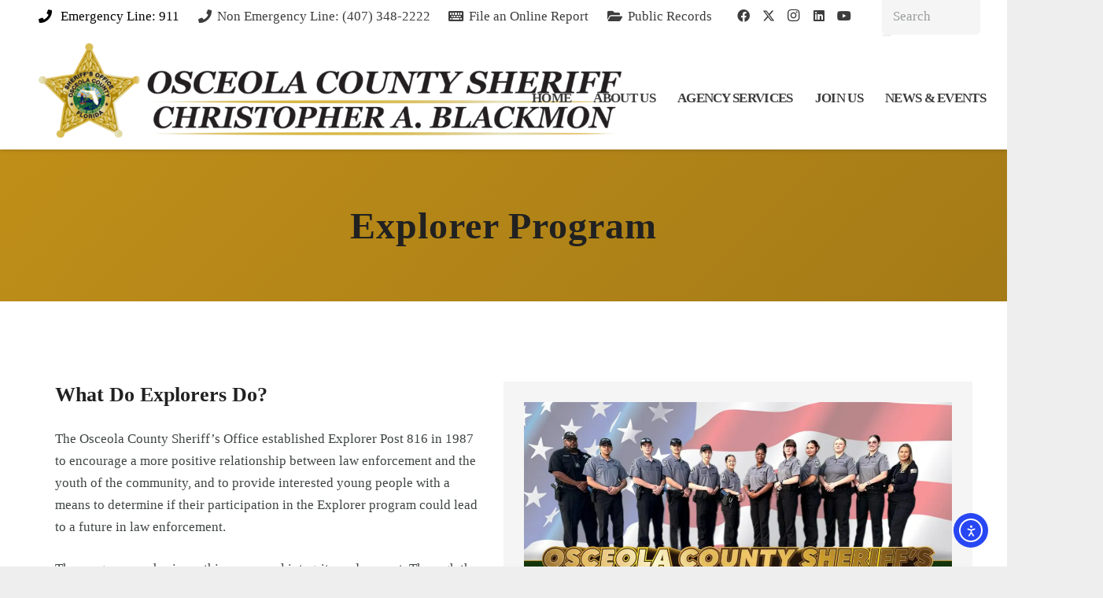

--- FILE ---
content_type: text/html; charset=UTF-8
request_url: https://www.osceolasheriff.org/crime-prevention/resources/youth-programs/explorer-program/
body_size: 23899
content:
<!DOCTYPE HTML>
<html lang="en-US">
<head>
	<meta charset="UTF-8">
	<script>!function(e,c){e[c]=e[c]+(e[c]&&" ")+"quform-js"}(document.documentElement,"className");</script><meta name='robots' content='index, follow, max-image-preview:large, max-snippet:-1, max-video-preview:-1' />

	<!-- This site is optimized with the Yoast SEO Premium plugin v26.8 (Yoast SEO v26.8) - https://yoast.com/product/yoast-seo-premium-wordpress/ -->
	<title>Explorer Program - Osceola County Sheriff&#039;s Office - Sheriff Chris A. Blackmon</title><link rel="preload" data-smush-preload as="image" href="https://www.osceolasheriff.org/wp-content/smush-webp/2025/06/explorers-cover-2025-1024x1024.jpg.webp" imagesrcset="https://www.osceolasheriff.org/wp-content/smush-webp/2025/06/explorers-cover-2025-1024x1024.jpg.webp 1024w, https://www.osceolasheriff.org/wp-content/smush-webp/2025/06/explorers-cover-2025-300x300.jpg.webp 300w, https://www.osceolasheriff.org/wp-content/smush-webp/2025/06/explorers-cover-2025-150x150.jpg.webp 150w, https://www.osceolasheriff.org/wp-content/uploads/2025/06/explorers-cover-2025.jpg 1080w" imagesizes="auto, (max-width: 1024px) 100vw, 1024px" fetchpriority="high" />
	<meta name="description" content="The Explorer Program prepares Osceola County youth for careers in law enforcement through hands-on training and mentorship." />
	<link rel="canonical" href="https://www.osceolasheriff.org/crime-prevention/resources/youth-programs/explorer-program/" />
	<meta property="og:locale" content="en_US" />
	<meta property="og:type" content="article" />
	<meta property="og:title" content="Explorer Program" />
	<meta property="og:description" content="The Explorer Program prepares Osceola County youth for careers in law enforcement through hands-on training and mentorship." />
	<meta property="og:url" content="https://www.osceolasheriff.org/crime-prevention/resources/youth-programs/explorer-program/" />
	<meta property="og:site_name" content="Osceola County Sheriff&#039;s Office - Sheriff Chris A. Blackmon" />
	<meta property="article:publisher" content="https://www.facebook.com/osceolasheriff/" />
	<meta property="article:modified_time" content="2025-07-09T12:22:14+00:00" />
	<meta name="twitter:card" content="summary_large_image" />
	<meta name="twitter:site" content="@OsceolaSheriff" />
	<meta name="twitter:label1" content="Est. reading time" />
	<meta name="twitter:data1" content="3 minutes" />
	<script type="application/ld+json" class="yoast-schema-graph">{"@context":"https://schema.org","@graph":[{"@type":"WebPage","@id":"https://www.osceolasheriff.org/crime-prevention/resources/youth-programs/explorer-program/","url":"https://www.osceolasheriff.org/crime-prevention/resources/youth-programs/explorer-program/","name":"Explorer Program - Osceola County Sheriff&#039;s Office - Sheriff Chris A. Blackmon","isPartOf":{"@id":"https://www.osceolasheriff.org/#website"},"datePublished":"2020-02-20T18:15:08+00:00","dateModified":"2025-07-09T12:22:14+00:00","description":"The Explorer Program prepares Osceola County youth for careers in law enforcement through hands-on training and mentorship.","breadcrumb":{"@id":"https://www.osceolasheriff.org/crime-prevention/resources/youth-programs/explorer-program/#breadcrumb"},"inLanguage":"en-US","potentialAction":[{"@type":"ReadAction","target":["https://www.osceolasheriff.org/crime-prevention/resources/youth-programs/explorer-program/"]}]},{"@type":"BreadcrumbList","@id":"https://www.osceolasheriff.org/crime-prevention/resources/youth-programs/explorer-program/#breadcrumb","itemListElement":[{"@type":"ListItem","position":1,"name":"Home","item":"https://www.osceolasheriff.org/"},{"@type":"ListItem","position":2,"name":"Crime Prevention","item":"https://www.osceolasheriff.org/crime-prevention/"},{"@type":"ListItem","position":3,"name":"Resources","item":"https://www.osceolasheriff.org/crime-prevention/resources/"},{"@type":"ListItem","position":4,"name":"Youth Programs","item":"https://www.osceolasheriff.org/crime-prevention/resources/youth-programs/"},{"@type":"ListItem","position":5,"name":"Explorer Program"}]},{"@type":"WebSite","@id":"https://www.osceolasheriff.org/#website","url":"https://www.osceolasheriff.org/","name":"Osceola County Sheriff's Office - Sheriff Chris A. Blackmon","description":"","publisher":{"@id":"https://www.osceolasheriff.org/#organization"},"alternateName":"Osceola County Sheriff","potentialAction":[{"@type":"SearchAction","target":{"@type":"EntryPoint","urlTemplate":"https://www.osceolasheriff.org/?s={search_term_string}"},"query-input":{"@type":"PropertyValueSpecification","valueRequired":true,"valueName":"search_term_string"}}],"inLanguage":"en-US"},{"@type":"Organization","@id":"https://www.osceolasheriff.org/#organization","name":"Osceola County Sheriff's Office - Sheriff Chris A. Blackmon","alternateName":"Osceola County Sheriff's Office","url":"https://www.osceolasheriff.org/","logo":{"@type":"ImageObject","inLanguage":"en-US","@id":"https://www.osceolasheriff.org/#/schema/logo/image/","url":"https://www.osceolasheriff.org/wp-content/uploads/2025/06/c-OCSO-LOGO-black.png","contentUrl":"https://www.osceolasheriff.org/wp-content/uploads/2025/06/c-OCSO-LOGO-black.png","width":776,"height":194,"caption":"Osceola County Sheriff's Office - Sheriff Chris A. Blackmon"},"image":{"@id":"https://www.osceolasheriff.org/#/schema/logo/image/"},"sameAs":["https://www.facebook.com/osceolasheriff/","https://x.com/OsceolaSheriff","https://instagram.com/osceolasheriff/","https://www.linkedin.com/company/osceolasheriff","http://www.youtube.com/c/OsceolaCountySheriffsOffice"]}]}</script>
	<!-- / Yoast SEO Premium plugin. -->


<link rel='dns-prefetch' href='//cdn.elementor.com' />
<link rel='dns-prefetch' href='//www.googletagmanager.com' />
<link rel="alternate" type="application/rss+xml" title="Osceola County Sheriff&#039;s Office - Sheriff Chris A. Blackmon &raquo; Feed" href="https://www.osceolasheriff.org/feed/" />
<link rel="alternate" type="text/calendar" title="Osceola County Sheriff&#039;s Office - Sheriff Chris A. Blackmon &raquo; iCal Feed" href="https://www.osceolasheriff.org/events/?ical=1" />
<link rel="alternate" title="oEmbed (JSON)" type="application/json+oembed" href="https://www.osceolasheriff.org/wp-json/oembed/1.0/embed?url=https%3A%2F%2Fwww.osceolasheriff.org%2Fcrime-prevention%2Fresources%2Fyouth-programs%2Fexplorer-program%2F" />
<link rel="alternate" title="oEmbed (XML)" type="text/xml+oembed" href="https://www.osceolasheriff.org/wp-json/oembed/1.0/embed?url=https%3A%2F%2Fwww.osceolasheriff.org%2Fcrime-prevention%2Fresources%2Fyouth-programs%2Fexplorer-program%2F&#038;format=xml" />
		<style>
			.lazyload,
			.lazyloading {
				max-width: 100%;
			}
		</style>
		<meta name="viewport" content="width=device-width, initial-scale=1">
<meta name="theme-color" content="#333333">
<style id='wp-img-auto-sizes-contain-inline-css'>
img:is([sizes=auto i],[sizes^="auto," i]){contain-intrinsic-size:3000px 1500px}
/*# sourceURL=wp-img-auto-sizes-contain-inline-css */
</style>
<link rel='stylesheet' id='tribe-events-pro-mini-calendar-block-styles-css' href='https://www.osceolasheriff.org/wp-content/plugins/events-calendar-pro/build/css/tribe-events-pro-mini-calendar-block.css?ver=7.7.12' media='all' />
<style id='wp-emoji-styles-inline-css'>

	img.wp-smiley, img.emoji {
		display: inline !important;
		border: none !important;
		box-shadow: none !important;
		height: 1em !important;
		width: 1em !important;
		margin: 0 0.07em !important;
		vertical-align: -0.1em !important;
		background: none !important;
		padding: 0 !important;
	}
/*# sourceURL=wp-emoji-styles-inline-css */
</style>
<link rel='stylesheet' id='contact-form-7-css' href='https://www.osceolasheriff.org/wp-content/plugins/contact-form-7/includes/css/styles.css?ver=6.1.4' media='all' />
<link rel='stylesheet' id='slidingmessages-css' href='https://www.osceolasheriff.org/wp-content/plugins/slidingmessages/assets/css/slidingmessages.css?ver=3.4' media='all' />
<link rel='stylesheet' id='fontawesome-css' href='https://www.osceolasheriff.org/wp-content/plugins/slidingmessages/assets/css/font-awesome.min.css?ver=3.4' media='all' />
<link rel='stylesheet' id='quform-css' href='https://www.osceolasheriff.org/wp-content/plugins/quform/cache/quform.css?ver=1769016251' media='all' />
<link rel='stylesheet' id='ea11y-widget-fonts-css' href='https://www.osceolasheriff.org/wp-content/plugins/pojo-accessibility/assets/build/fonts.css?ver=4.0.1' media='all' />
<link rel='stylesheet' id='ea11y-skip-link-css' href='https://www.osceolasheriff.org/wp-content/plugins/pojo-accessibility/assets/build/skip-link.css?ver=4.0.1' media='all' />
<link rel='stylesheet' id='tablepress-default-css' href='https://www.osceolasheriff.org/wp-content/plugins/tablepress/css/build/default.css?ver=3.2.6' media='all' />
<link rel='stylesheet' id='us-theme-css' href='https://www.osceolasheriff.org/wp-content/uploads/us-assets/www.osceolasheriff.org.css?ver=4f86284f' media='all' />
<script src="https://www.osceolasheriff.org/wp-includes/js/jquery/jquery.min.js?ver=3.7.1" id="jquery-core-js"></script>
<script src="//www.osceolasheriff.org/wp-content/plugins/revslider/sr6/assets/js/rbtools.min.js?ver=6.7.40" async id="tp-tools-js"></script>
<script src="//www.osceolasheriff.org/wp-content/plugins/revslider/sr6/assets/js/rs6.min.js?ver=6.7.40" async id="revmin-js"></script>
<script src="https://www.osceolasheriff.org/wp-content/plugins/slidingmessages/assets/js/slidingmessages.js?ver=3.4" id="slidingmessages-js"></script>
<script id="slidingmessages-js-after">
var slidingmarketing = {"on_hide":"","reshow_after_setup":"","reshow_after_setup_timer":"days","hide_mobile":"","hide_mobile_resolution":"","post_id":7958};
//# sourceURL=slidingmessages-js-after
</script>
<script></script><link rel="https://api.w.org/" href="https://www.osceolasheriff.org/wp-json/" /><link rel="alternate" title="JSON" type="application/json" href="https://www.osceolasheriff.org/wp-json/wp/v2/pages/7958" /><link rel="EditURI" type="application/rsd+xml" title="RSD" href="https://www.osceolasheriff.org/xmlrpc.php?rsd" />
<meta name="generator" content="WordPress 6.9" />
<link rel='shortlink' href='https://www.osceolasheriff.org/?p=7958' />
<meta name="generator" content="Site Kit by Google 1.170.0" /><script type="text/javascript">
(function(url){
	if(/(?:Chrome\/26\.0\.1410\.63 Safari\/537\.31|WordfenceTestMonBot)/.test(navigator.userAgent)){ return; }
	var addEvent = function(evt, handler) {
		if (window.addEventListener) {
			document.addEventListener(evt, handler, false);
		} else if (window.attachEvent) {
			document.attachEvent('on' + evt, handler);
		}
	};
	var removeEvent = function(evt, handler) {
		if (window.removeEventListener) {
			document.removeEventListener(evt, handler, false);
		} else if (window.detachEvent) {
			document.detachEvent('on' + evt, handler);
		}
	};
	var evts = 'contextmenu dblclick drag dragend dragenter dragleave dragover dragstart drop keydown keypress keyup mousedown mousemove mouseout mouseover mouseup mousewheel scroll'.split(' ');
	var logHuman = function() {
		if (window.wfLogHumanRan) { return; }
		window.wfLogHumanRan = true;
		var wfscr = document.createElement('script');
		wfscr.type = 'text/javascript';
		wfscr.async = true;
		wfscr.src = url + '&r=' + Math.random();
		(document.getElementsByTagName('head')[0]||document.getElementsByTagName('body')[0]).appendChild(wfscr);
		for (var i = 0; i < evts.length; i++) {
			removeEvent(evts[i], logHuman);
		}
	};
	for (var i = 0; i < evts.length; i++) {
		addEvent(evts[i], logHuman);
	}
})('//www.osceolasheriff.org/?wordfence_lh=1&hid=9CA2EA5477F1E23071F55FFAC9FEF6EB');
</script><meta name="tec-api-version" content="v1"><meta name="tec-api-origin" content="https://www.osceolasheriff.org"><link rel="alternate" href="https://www.osceolasheriff.org/wp-json/tribe/events/v1/" />		<script>
			document.documentElement.className = document.documentElement.className.replace('no-js', 'js');
		</script>
				<style>
			.no-js img.lazyload {
				display: none;
			}

			figure.wp-block-image img.lazyloading {
				min-width: 150px;
			}

			.lazyload,
			.lazyloading {
				--smush-placeholder-width: 100px;
				--smush-placeholder-aspect-ratio: 1/1;
				width: var(--smush-image-width, var(--smush-placeholder-width)) !important;
				aspect-ratio: var(--smush-image-aspect-ratio, var(--smush-placeholder-aspect-ratio)) !important;
			}

						.lazyload, .lazyloading {
				opacity: 0;
			}

			.lazyloaded {
				opacity: 1;
				transition: opacity 400ms;
				transition-delay: 0ms;
			}

					</style>
				<script id="us_add_no_touch">
			if ( ! /Android|webOS|iPhone|iPad|iPod|BlackBerry|IEMobile|Opera Mini/i.test( navigator.userAgent ) ) {
				document.documentElement.classList.add( "no-touch" );
			}
		</script>
				<script id="us_color_scheme_switch_class">
			if ( document.cookie.includes( "us_color_scheme_switch_is_on=true" ) ) {
				document.documentElement.classList.add( "us-color-scheme-on" );
			}
		</script>
		<meta name="generator" content="Powered by WPBakery Page Builder - drag and drop page builder for WordPress."/>
<meta name="generator" content="Powered by Slider Revolution 6.7.40 - responsive, Mobile-Friendly Slider Plugin for WordPress with comfortable drag and drop interface." />
<link rel="icon" href="https://www.osceolasheriff.org/wp-content/smush-webp/2019/11/Sheriff-Star_icon_edit-c-150x150.png.webp" sizes="32x32" />
<link rel="icon" href="https://www.osceolasheriff.org/wp-content/uploads/2019/11/Sheriff-Star_icon_edit-c.png" sizes="192x192" />
<link rel="apple-touch-icon" href="https://www.osceolasheriff.org/wp-content/uploads/2019/11/Sheriff-Star_icon_edit-c.png" />
<meta name="msapplication-TileImage" content="https://www.osceolasheriff.org/wp-content/uploads/2019/11/Sheriff-Star_icon_edit-c.png" />
<script>function setREVStartSize(e){
			//window.requestAnimationFrame(function() {
				window.RSIW = window.RSIW===undefined ? window.innerWidth : window.RSIW;
				window.RSIH = window.RSIH===undefined ? window.innerHeight : window.RSIH;
				try {
					var pw = document.getElementById(e.c).parentNode.offsetWidth,
						newh;
					pw = pw===0 || isNaN(pw) || (e.l=="fullwidth" || e.layout=="fullwidth") ? window.RSIW : pw;
					e.tabw = e.tabw===undefined ? 0 : parseInt(e.tabw);
					e.thumbw = e.thumbw===undefined ? 0 : parseInt(e.thumbw);
					e.tabh = e.tabh===undefined ? 0 : parseInt(e.tabh);
					e.thumbh = e.thumbh===undefined ? 0 : parseInt(e.thumbh);
					e.tabhide = e.tabhide===undefined ? 0 : parseInt(e.tabhide);
					e.thumbhide = e.thumbhide===undefined ? 0 : parseInt(e.thumbhide);
					e.mh = e.mh===undefined || e.mh=="" || e.mh==="auto" ? 0 : parseInt(e.mh,0);
					if(e.layout==="fullscreen" || e.l==="fullscreen")
						newh = Math.max(e.mh,window.RSIH);
					else{
						e.gw = Array.isArray(e.gw) ? e.gw : [e.gw];
						for (var i in e.rl) if (e.gw[i]===undefined || e.gw[i]===0) e.gw[i] = e.gw[i-1];
						e.gh = e.el===undefined || e.el==="" || (Array.isArray(e.el) && e.el.length==0)? e.gh : e.el;
						e.gh = Array.isArray(e.gh) ? e.gh : [e.gh];
						for (var i in e.rl) if (e.gh[i]===undefined || e.gh[i]===0) e.gh[i] = e.gh[i-1];
											
						var nl = new Array(e.rl.length),
							ix = 0,
							sl;
						e.tabw = e.tabhide>=pw ? 0 : e.tabw;
						e.thumbw = e.thumbhide>=pw ? 0 : e.thumbw;
						e.tabh = e.tabhide>=pw ? 0 : e.tabh;
						e.thumbh = e.thumbhide>=pw ? 0 : e.thumbh;
						for (var i in e.rl) nl[i] = e.rl[i]<window.RSIW ? 0 : e.rl[i];
						sl = nl[0];
						for (var i in nl) if (sl>nl[i] && nl[i]>0) { sl = nl[i]; ix=i;}
						var m = pw>(e.gw[ix]+e.tabw+e.thumbw) ? 1 : (pw-(e.tabw+e.thumbw)) / (e.gw[ix]);
						newh =  (e.gh[ix] * m) + (e.tabh + e.thumbh);
					}
					var el = document.getElementById(e.c);
					if (el!==null && el) el.style.height = newh+"px";
					el = document.getElementById(e.c+"_wrapper");
					if (el!==null && el) {
						el.style.height = newh+"px";
						el.style.display = "block";
					}
				} catch(e){
					console.log("Failure at Presize of Slider:" + e)
				}
			//});
		  };</script>
<noscript><style> .wpb_animate_when_almost_visible { opacity: 1; }</style></noscript>		<style id="us-icon-fonts">@font-face{font-display:swap;font-style:normal;font-family:"fontawesome";font-weight:900;src:url("https://www.osceolasheriff.org/wp-content/themes/Impreza/fonts/fa-solid-900.woff2?ver=8.42") format("woff2")}.fas{font-family:"fontawesome";font-weight:900}@font-face{font-display:swap;font-style:normal;font-family:"fontawesome";font-weight:400;src:url("https://www.osceolasheriff.org/wp-content/themes/Impreza/fonts/fa-regular-400.woff2?ver=8.42") format("woff2")}.far{font-family:"fontawesome";font-weight:400}@font-face{font-display:swap;font-style:normal;font-family:"fontawesome";font-weight:300;src:url("https://www.osceolasheriff.org/wp-content/themes/Impreza/fonts/fa-light-300.woff2?ver=8.42") format("woff2")}.fal{font-family:"fontawesome";font-weight:300}@font-face{font-display:swap;font-style:normal;font-family:"Font Awesome 5 Duotone";font-weight:900;src:url("https://www.osceolasheriff.org/wp-content/themes/Impreza/fonts/fa-duotone-900.woff2?ver=8.42") format("woff2")}.fad{font-family:"Font Awesome 5 Duotone";font-weight:900}.fad{position:relative}.fad:before{position:absolute}.fad:after{opacity:0.4}@font-face{font-display:swap;font-style:normal;font-family:"Font Awesome 5 Brands";font-weight:400;src:url("https://www.osceolasheriff.org/wp-content/themes/Impreza/fonts/fa-brands-400.woff2?ver=8.42") format("woff2")}.fab{font-family:"Font Awesome 5 Brands";font-weight:400}@font-face{font-display:block;font-style:normal;font-family:"Material Icons";font-weight:400;src:url("https://www.osceolasheriff.org/wp-content/themes/Impreza/fonts/material-icons.woff2?ver=8.42") format("woff2")}.material-icons{font-family:"Material Icons";font-weight:400}</style>
				<style id="us-current-header-css"> .l-subheader.at_top,.l-subheader.at_top .w-dropdown-list,.l-subheader.at_top .type_mobile .w-nav-list.level_1{background:var(--color-header-top-bg);color:var(--color-header-top-text)}.no-touch .l-subheader.at_top a:hover,.no-touch .l-header.bg_transparent .l-subheader.at_top .w-dropdown.opened a:hover{color:var(--color-header-top-text-hover)}.l-header.bg_transparent:not(.sticky) .l-subheader.at_top{background:var(--color-header-top-transparent-bg);color:var(--color-header-top-transparent-text)}.no-touch .l-header.bg_transparent:not(.sticky) .at_top .w-cart-link:hover,.no-touch .l-header.bg_transparent:not(.sticky) .at_top .w-text a:hover,.no-touch .l-header.bg_transparent:not(.sticky) .at_top .w-html a:hover,.no-touch .l-header.bg_transparent:not(.sticky) .at_top .w-nav>a:hover,.no-touch .l-header.bg_transparent:not(.sticky) .at_top .w-menu a:hover,.no-touch .l-header.bg_transparent:not(.sticky) .at_top .w-search>a:hover,.no-touch .l-header.bg_transparent:not(.sticky) .at_top .w-socials.shape_none.color_text a:hover,.no-touch .l-header.bg_transparent:not(.sticky) .at_top .w-socials.shape_none.color_link a:hover,.no-touch .l-header.bg_transparent:not(.sticky) .at_top .w-dropdown a:hover,.no-touch .l-header.bg_transparent:not(.sticky) .at_top .type_desktop .menu-item.level_1.opened>a,.no-touch .l-header.bg_transparent:not(.sticky) .at_top .type_desktop .menu-item.level_1:hover>a{color:var(--color-header-transparent-text-hover)}.l-subheader.at_middle,.l-subheader.at_middle .w-dropdown-list,.l-subheader.at_middle .type_mobile .w-nav-list.level_1{background:var(--color-header-middle-bg);color:var(--color-header-middle-text)}.no-touch .l-subheader.at_middle a:hover,.no-touch .l-header.bg_transparent .l-subheader.at_middle .w-dropdown.opened a:hover{color:var(--color-header-middle-text-hover)}.l-header.bg_transparent:not(.sticky) .l-subheader.at_middle{background:var(--color-header-transparent-bg);color:var(--color-header-transparent-text)}.no-touch .l-header.bg_transparent:not(.sticky) .at_middle .w-cart-link:hover,.no-touch .l-header.bg_transparent:not(.sticky) .at_middle .w-text a:hover,.no-touch .l-header.bg_transparent:not(.sticky) .at_middle .w-html a:hover,.no-touch .l-header.bg_transparent:not(.sticky) .at_middle .w-nav>a:hover,.no-touch .l-header.bg_transparent:not(.sticky) .at_middle .w-menu a:hover,.no-touch .l-header.bg_transparent:not(.sticky) .at_middle .w-search>a:hover,.no-touch .l-header.bg_transparent:not(.sticky) .at_middle .w-socials.shape_none.color_text a:hover,.no-touch .l-header.bg_transparent:not(.sticky) .at_middle .w-socials.shape_none.color_link a:hover,.no-touch .l-header.bg_transparent:not(.sticky) .at_middle .w-dropdown a:hover,.no-touch .l-header.bg_transparent:not(.sticky) .at_middle .type_desktop .menu-item.level_1.opened>a,.no-touch .l-header.bg_transparent:not(.sticky) .at_middle .type_desktop .menu-item.level_1:hover>a{color:var(--color-header-transparent-text-hover)}.header_ver .l-header{background:var(--color-header-middle-bg);color:var(--color-header-middle-text)}@media (min-width:1201px){.hidden_for_default{display:none!important}.l-subheader.at_bottom{display:none}.l-header{position:relative;z-index:111}.l-subheader{margin:0 auto}.l-subheader.width_full{padding-left:1.5rem;padding-right:1.5rem}.l-subheader-h{display:flex;align-items:center;position:relative;margin:0 auto;max-width:var(--site-content-width,1200px);height:inherit}.w-header-show{display:none}.l-header.pos_fixed{position:fixed;left:var(--site-outline-width,0);right:var(--site-outline-width,0)}.l-header.pos_fixed:not(.notransition) .l-subheader{transition-property:transform,background,box-shadow,line-height,height,visibility;transition-duration:.3s;transition-timing-function:cubic-bezier(.78,.13,.15,.86)}.headerinpos_bottom.sticky_first_section .l-header.pos_fixed{position:fixed!important}.header_hor .l-header.sticky_auto_hide{transition:margin .3s cubic-bezier(.78,.13,.15,.86) .1s}.header_hor .l-header.sticky_auto_hide.down{margin-top:calc(-1.1 * var(--header-sticky-height,0px) )}.l-header.bg_transparent:not(.sticky) .l-subheader{box-shadow:none!important;background:none}.l-header.bg_transparent~.l-main .l-section.width_full.height_auto:first-of-type>.l-section-h{padding-top:0!important;padding-bottom:0!important}.l-header.pos_static.bg_transparent{position:absolute;left:var(--site-outline-width,0);right:var(--site-outline-width,0)}.l-subheader.width_full .l-subheader-h{max-width:none!important}.l-header.shadow_thin .l-subheader.at_middle,.l-header.shadow_thin .l-subheader.at_bottom{box-shadow:0 1px 0 rgba(0,0,0,0.08)}.l-header.shadow_wide .l-subheader.at_middle,.l-header.shadow_wide .l-subheader.at_bottom{box-shadow:0 3px 5px -1px rgba(0,0,0,0.1),0 2px 1px -1px rgba(0,0,0,0.05)}.header_hor .l-subheader-cell>.w-cart{margin-left:0;margin-right:0}:root{--header-height:190px;--header-sticky-height:90px}.l-header:before{content:'190'}.l-header.sticky:before{content:'90'}.l-subheader.at_top{line-height:40px;height:40px;overflow:visible;visibility:visible}.l-header.sticky .l-subheader.at_top{line-height:40px;height:40px;overflow:visible;visibility:visible}.l-subheader.at_middle{line-height:150px;height:150px;overflow:visible;visibility:visible}.l-header.sticky .l-subheader.at_middle{line-height:50px;height:50px;overflow:visible;visibility:visible}.l-subheader.at_bottom{line-height:50px;height:50px;overflow:visible;visibility:visible}.l-header.sticky .l-subheader.at_bottom{line-height:50px;height:50px;overflow:visible;visibility:visible}.headerinpos_above .l-header.pos_fixed{overflow:hidden;transition:transform 0.3s;transform:translate3d(0,-100%,0)}.headerinpos_above .l-header.pos_fixed.sticky{overflow:visible;transform:none}.headerinpos_above .l-header.pos_fixed~.l-section>.l-section-h,.headerinpos_above .l-header.pos_fixed~.l-main .l-section:first-of-type>.l-section-h{padding-top:0!important}.headerinpos_below .l-header.pos_fixed:not(.sticky){position:absolute;top:100%}.headerinpos_below .l-header.pos_fixed~.l-main>.l-section:first-of-type>.l-section-h{padding-top:0!important}.headerinpos_below .l-header.pos_fixed~.l-main .l-section.full_height:nth-of-type(2){min-height:100vh}.headerinpos_below .l-header.pos_fixed~.l-main>.l-section:nth-of-type(2)>.l-section-h{padding-top:var(--header-height)}.headerinpos_bottom .l-header.pos_fixed:not(.sticky){position:absolute;top:100vh}.headerinpos_bottom .l-header.pos_fixed~.l-main>.l-section:first-of-type>.l-section-h{padding-top:0!important}.headerinpos_bottom .l-header.pos_fixed~.l-main>.l-section:first-of-type>.l-section-h{padding-bottom:var(--header-height)}.headerinpos_bottom .l-header.pos_fixed.bg_transparent~.l-main .l-section.valign_center:not(.height_auto):first-of-type>.l-section-h{top:calc( var(--header-height) / 2 )}.headerinpos_bottom .l-header.pos_fixed:not(.sticky) .w-cart.layout_dropdown .w-cart-content,.headerinpos_bottom .l-header.pos_fixed:not(.sticky) .w-nav.type_desktop .w-nav-list.level_2{bottom:100%;transform-origin:0 100%}.headerinpos_bottom .l-header.pos_fixed:not(.sticky) .w-nav.type_mobile.m_layout_dropdown .w-nav-list.level_1{top:auto;bottom:100%;box-shadow:var(--box-shadow-up)}.headerinpos_bottom .l-header.pos_fixed:not(.sticky) .w-nav.type_desktop .w-nav-list.level_3,.headerinpos_bottom .l-header.pos_fixed:not(.sticky) .w-nav.type_desktop .w-nav-list.level_4{top:auto;bottom:0;transform-origin:0 100%}.headerinpos_bottom .l-header.pos_fixed:not(.sticky) .w-dropdown-list{top:auto;bottom:-0.4em;padding-top:0.4em;padding-bottom:2.4em}.admin-bar .l-header.pos_static.bg_solid~.l-main .l-section.full_height:first-of-type{min-height:calc( 100vh - var(--header-height) - 32px )}.admin-bar .l-header.pos_fixed:not(.sticky_auto_hide)~.l-main .l-section.full_height:not(:first-of-type){min-height:calc( 100vh - var(--header-sticky-height) - 32px )}.admin-bar.headerinpos_below .l-header.pos_fixed~.l-main .l-section.full_height:nth-of-type(2){min-height:calc(100vh - 32px)}}@media (min-width:1201px) and (max-width:1200px){.hidden_for_laptops{display:none!important}.l-subheader.at_bottom{display:none}.l-header{position:relative;z-index:111}.l-subheader{margin:0 auto}.l-subheader.width_full{padding-left:1.5rem;padding-right:1.5rem}.l-subheader-h{display:flex;align-items:center;position:relative;margin:0 auto;max-width:var(--site-content-width,1200px);height:inherit}.w-header-show{display:none}.l-header.pos_fixed{position:fixed;left:var(--site-outline-width,0);right:var(--site-outline-width,0)}.l-header.pos_fixed:not(.notransition) .l-subheader{transition-property:transform,background,box-shadow,line-height,height,visibility;transition-duration:.3s;transition-timing-function:cubic-bezier(.78,.13,.15,.86)}.headerinpos_bottom.sticky_first_section .l-header.pos_fixed{position:fixed!important}.header_hor .l-header.sticky_auto_hide{transition:margin .3s cubic-bezier(.78,.13,.15,.86) .1s}.header_hor .l-header.sticky_auto_hide.down{margin-top:calc(-1.1 * var(--header-sticky-height,0px) )}.l-header.bg_transparent:not(.sticky) .l-subheader{box-shadow:none!important;background:none}.l-header.bg_transparent~.l-main .l-section.width_full.height_auto:first-of-type>.l-section-h{padding-top:0!important;padding-bottom:0!important}.l-header.pos_static.bg_transparent{position:absolute;left:var(--site-outline-width,0);right:var(--site-outline-width,0)}.l-subheader.width_full .l-subheader-h{max-width:none!important}.l-header.shadow_thin .l-subheader.at_middle,.l-header.shadow_thin .l-subheader.at_bottom{box-shadow:0 1px 0 rgba(0,0,0,0.08)}.l-header.shadow_wide .l-subheader.at_middle,.l-header.shadow_wide .l-subheader.at_bottom{box-shadow:0 3px 5px -1px rgba(0,0,0,0.1),0 2px 1px -1px rgba(0,0,0,0.05)}.header_hor .l-subheader-cell>.w-cart{margin-left:0;margin-right:0}:root{--header-height:190px;--header-sticky-height:90px}.l-header:before{content:'190'}.l-header.sticky:before{content:'90'}.l-subheader.at_top{line-height:40px;height:40px;overflow:visible;visibility:visible}.l-header.sticky .l-subheader.at_top{line-height:40px;height:40px;overflow:visible;visibility:visible}.l-subheader.at_middle{line-height:150px;height:150px;overflow:visible;visibility:visible}.l-header.sticky .l-subheader.at_middle{line-height:50px;height:50px;overflow:visible;visibility:visible}.l-subheader.at_bottom{line-height:50px;height:50px;overflow:visible;visibility:visible}.l-header.sticky .l-subheader.at_bottom{line-height:50px;height:50px;overflow:visible;visibility:visible}.headerinpos_above .l-header.pos_fixed{overflow:hidden;transition:transform 0.3s;transform:translate3d(0,-100%,0)}.headerinpos_above .l-header.pos_fixed.sticky{overflow:visible;transform:none}.headerinpos_above .l-header.pos_fixed~.l-section>.l-section-h,.headerinpos_above .l-header.pos_fixed~.l-main .l-section:first-of-type>.l-section-h{padding-top:0!important}.headerinpos_below .l-header.pos_fixed:not(.sticky){position:absolute;top:100%}.headerinpos_below .l-header.pos_fixed~.l-main>.l-section:first-of-type>.l-section-h{padding-top:0!important}.headerinpos_below .l-header.pos_fixed~.l-main .l-section.full_height:nth-of-type(2){min-height:100vh}.headerinpos_below .l-header.pos_fixed~.l-main>.l-section:nth-of-type(2)>.l-section-h{padding-top:var(--header-height)}.headerinpos_bottom .l-header.pos_fixed:not(.sticky){position:absolute;top:100vh}.headerinpos_bottom .l-header.pos_fixed~.l-main>.l-section:first-of-type>.l-section-h{padding-top:0!important}.headerinpos_bottom .l-header.pos_fixed~.l-main>.l-section:first-of-type>.l-section-h{padding-bottom:var(--header-height)}.headerinpos_bottom .l-header.pos_fixed.bg_transparent~.l-main .l-section.valign_center:not(.height_auto):first-of-type>.l-section-h{top:calc( var(--header-height) / 2 )}.headerinpos_bottom .l-header.pos_fixed:not(.sticky) .w-cart.layout_dropdown .w-cart-content,.headerinpos_bottom .l-header.pos_fixed:not(.sticky) .w-nav.type_desktop .w-nav-list.level_2{bottom:100%;transform-origin:0 100%}.headerinpos_bottom .l-header.pos_fixed:not(.sticky) .w-nav.type_mobile.m_layout_dropdown .w-nav-list.level_1{top:auto;bottom:100%;box-shadow:var(--box-shadow-up)}.headerinpos_bottom .l-header.pos_fixed:not(.sticky) .w-nav.type_desktop .w-nav-list.level_3,.headerinpos_bottom .l-header.pos_fixed:not(.sticky) .w-nav.type_desktop .w-nav-list.level_4{top:auto;bottom:0;transform-origin:0 100%}.headerinpos_bottom .l-header.pos_fixed:not(.sticky) .w-dropdown-list{top:auto;bottom:-0.4em;padding-top:0.4em;padding-bottom:2.4em}.admin-bar .l-header.pos_static.bg_solid~.l-main .l-section.full_height:first-of-type{min-height:calc( 100vh - var(--header-height) - 32px )}.admin-bar .l-header.pos_fixed:not(.sticky_auto_hide)~.l-main .l-section.full_height:not(:first-of-type){min-height:calc( 100vh - var(--header-sticky-height) - 32px )}.admin-bar.headerinpos_below .l-header.pos_fixed~.l-main .l-section.full_height:nth-of-type(2){min-height:calc(100vh - 32px)}}@media (min-width:601px) and (max-width:1200px){.hidden_for_tablets{display:none!important}.l-subheader.at_bottom{display:none}.l-header{position:relative;z-index:111}.l-subheader{margin:0 auto}.l-subheader.width_full{padding-left:1.5rem;padding-right:1.5rem}.l-subheader-h{display:flex;align-items:center;position:relative;margin:0 auto;max-width:var(--site-content-width,1200px);height:inherit}.w-header-show{display:none}.l-header.pos_fixed{position:fixed;left:var(--site-outline-width,0);right:var(--site-outline-width,0)}.l-header.pos_fixed:not(.notransition) .l-subheader{transition-property:transform,background,box-shadow,line-height,height,visibility;transition-duration:.3s;transition-timing-function:cubic-bezier(.78,.13,.15,.86)}.headerinpos_bottom.sticky_first_section .l-header.pos_fixed{position:fixed!important}.header_hor .l-header.sticky_auto_hide{transition:margin .3s cubic-bezier(.78,.13,.15,.86) .1s}.header_hor .l-header.sticky_auto_hide.down{margin-top:calc(-1.1 * var(--header-sticky-height,0px) )}.l-header.bg_transparent:not(.sticky) .l-subheader{box-shadow:none!important;background:none}.l-header.bg_transparent~.l-main .l-section.width_full.height_auto:first-of-type>.l-section-h{padding-top:0!important;padding-bottom:0!important}.l-header.pos_static.bg_transparent{position:absolute;left:var(--site-outline-width,0);right:var(--site-outline-width,0)}.l-subheader.width_full .l-subheader-h{max-width:none!important}.l-header.shadow_thin .l-subheader.at_middle,.l-header.shadow_thin .l-subheader.at_bottom{box-shadow:0 1px 0 rgba(0,0,0,0.08)}.l-header.shadow_wide .l-subheader.at_middle,.l-header.shadow_wide .l-subheader.at_bottom{box-shadow:0 3px 5px -1px rgba(0,0,0,0.1),0 2px 1px -1px rgba(0,0,0,0.05)}.header_hor .l-subheader-cell>.w-cart{margin-left:0;margin-right:0}:root{--header-height:120px;--header-sticky-height:90px}.l-header:before{content:'120'}.l-header.sticky:before{content:'90'}.l-subheader.at_top{line-height:40px;height:40px;overflow:visible;visibility:visible}.l-header.sticky .l-subheader.at_top{line-height:40px;height:40px;overflow:visible;visibility:visible}.l-subheader.at_middle{line-height:80px;height:80px;overflow:visible;visibility:visible}.l-header.sticky .l-subheader.at_middle{line-height:50px;height:50px;overflow:visible;visibility:visible}.l-subheader.at_bottom{line-height:50px;height:50px;overflow:visible;visibility:visible}.l-header.sticky .l-subheader.at_bottom{line-height:50px;height:50px;overflow:visible;visibility:visible}}@media (max-width:600px){.hidden_for_mobiles{display:none!important}.l-subheader.at_top{display:none}.l-subheader.at_bottom{display:none}.l-header{position:relative;z-index:111}.l-subheader{margin:0 auto}.l-subheader.width_full{padding-left:1.5rem;padding-right:1.5rem}.l-subheader-h{display:flex;align-items:center;position:relative;margin:0 auto;max-width:var(--site-content-width,1200px);height:inherit}.w-header-show{display:none}.l-header.pos_fixed{position:fixed;left:var(--site-outline-width,0);right:var(--site-outline-width,0)}.l-header.pos_fixed:not(.notransition) .l-subheader{transition-property:transform,background,box-shadow,line-height,height,visibility;transition-duration:.3s;transition-timing-function:cubic-bezier(.78,.13,.15,.86)}.headerinpos_bottom.sticky_first_section .l-header.pos_fixed{position:fixed!important}.header_hor .l-header.sticky_auto_hide{transition:margin .3s cubic-bezier(.78,.13,.15,.86) .1s}.header_hor .l-header.sticky_auto_hide.down{margin-top:calc(-1.1 * var(--header-sticky-height,0px) )}.l-header.bg_transparent:not(.sticky) .l-subheader{box-shadow:none!important;background:none}.l-header.bg_transparent~.l-main .l-section.width_full.height_auto:first-of-type>.l-section-h{padding-top:0!important;padding-bottom:0!important}.l-header.pos_static.bg_transparent{position:absolute;left:var(--site-outline-width,0);right:var(--site-outline-width,0)}.l-subheader.width_full .l-subheader-h{max-width:none!important}.l-header.shadow_thin .l-subheader.at_middle,.l-header.shadow_thin .l-subheader.at_bottom{box-shadow:0 1px 0 rgba(0,0,0,0.08)}.l-header.shadow_wide .l-subheader.at_middle,.l-header.shadow_wide .l-subheader.at_bottom{box-shadow:0 3px 5px -1px rgba(0,0,0,0.1),0 2px 1px -1px rgba(0,0,0,0.05)}.header_hor .l-subheader-cell>.w-cart{margin-left:0;margin-right:0}:root{--header-height:50px;--header-sticky-height:50px}.l-header:before{content:'50'}.l-header.sticky:before{content:'50'}.l-subheader.at_top{line-height:40px;height:40px;overflow:visible;visibility:visible}.l-header.sticky .l-subheader.at_top{line-height:40px;height:40px;overflow:visible;visibility:visible}.l-subheader.at_middle{line-height:50px;height:50px;overflow:visible;visibility:visible}.l-header.sticky .l-subheader.at_middle{line-height:50px;height:50px;overflow:visible;visibility:visible}.l-subheader.at_bottom{line-height:50px;height:50px;overflow:visible;visibility:visible}.l-header.sticky .l-subheader.at_bottom{line-height:50px;height:50px;overflow:visible;visibility:visible}}@media (min-width:1201px){.ush_image_1{height:90px!important}.l-header.sticky .ush_image_1{height:90px!important}}@media (min-width:1201px) and (max-width:1200px){.ush_image_1{height:50px!important}.l-header.sticky .ush_image_1{height:30px!important}}@media (min-width:601px) and (max-width:1200px){.ush_image_1{height:50px!important}.l-header.sticky .ush_image_1{height:30px!important}}@media (max-width:600px){.ush_image_1{height:30px!important}.l-header.sticky .ush_image_1{height:20px!important}}.header_hor .ush_menu_1.type_desktop .menu-item.level_1>a:not(.w-btn){padding-left:14px;padding-right:14px}.header_hor .ush_menu_1.type_desktop .menu-item.level_1>a.w-btn{margin-left:14px;margin-right:14px}.header_hor .ush_menu_1.type_desktop.align-edges>.w-nav-list.level_1{margin-left:-14px;margin-right:-14px}.header_ver .ush_menu_1.type_desktop .menu-item.level_1>a:not(.w-btn){padding-top:14px;padding-bottom:14px}.header_ver .ush_menu_1.type_desktop .menu-item.level_1>a.w-btn{margin-top:14px;margin-bottom:14px}.ush_menu_1.type_desktop .menu-item:not(.level_1){font-size:1rem}.ush_menu_1.type_mobile .w-nav-anchor.level_1,.ush_menu_1.type_mobile .w-nav-anchor.level_1 + .w-nav-arrow{font-size:1.1rem}.ush_menu_1.type_mobile .w-nav-anchor:not(.level_1),.ush_menu_1.type_mobile .w-nav-anchor:not(.level_1) + .w-nav-arrow{font-size:0.9rem}@media (min-width:1201px){.ush_menu_1 .w-nav-icon{--icon-size:20px;--icon-size-int:20}}@media (min-width:1201px) and (max-width:1200px){.ush_menu_1 .w-nav-icon{--icon-size:32px;--icon-size-int:32}}@media (min-width:601px) and (max-width:1200px){.ush_menu_1 .w-nav-icon{--icon-size:20px;--icon-size-int:20}}@media (max-width:600px){.ush_menu_1 .w-nav-icon{--icon-size:20px;--icon-size-int:20}}@media screen and (max-width:929px){.w-nav.ush_menu_1>.w-nav-list.level_1{display:none}.ush_menu_1 .w-nav-control{display:flex}}.no-touch .ush_menu_1 .w-nav-item.level_1.opened>a:not(.w-btn),.no-touch .ush_menu_1 .w-nav-item.level_1:hover>a:not(.w-btn){background:#14340d;color:#c08f19}.ush_menu_1 .w-nav-item.level_1.current-menu-item>a:not(.w-btn),.ush_menu_1 .w-nav-item.level_1.current-menu-ancestor>a:not(.w-btn),.ush_menu_1 .w-nav-item.level_1.current-page-ancestor>a:not(.w-btn){background:var(--color-header-transparent-text);color:#ffffff}.l-header.bg_transparent:not(.sticky) .ush_menu_1.type_desktop .w-nav-item.level_1.current-menu-item>a:not(.w-btn),.l-header.bg_transparent:not(.sticky) .ush_menu_1.type_desktop .w-nav-item.level_1.current-menu-ancestor>a:not(.w-btn),.l-header.bg_transparent:not(.sticky) .ush_menu_1.type_desktop .w-nav-item.level_1.current-page-ancestor>a:not(.w-btn){background:transparent;color:#3d3d3d}.ush_menu_1 .w-nav-list:not(.level_1){background:#14340d;color:#ffffff}.no-touch .ush_menu_1 .w-nav-item:not(.level_1)>a:focus,.no-touch .ush_menu_1 .w-nav-item:not(.level_1):hover>a{background:#00796b;color:#ffffff}.ush_menu_1 .w-nav-item:not(.level_1).current-menu-item>a,.ush_menu_1 .w-nav-item:not(.level_1).current-menu-ancestor>a,.ush_menu_1 .w-nav-item:not(.level_1).current-page-ancestor>a{background:transparent;color:#c08f19}@media (min-width:1201px){.ush_search_1.layout_simple{max-width:300px}.ush_search_1.layout_modern.active{width:300px}.ush_search_1{font-size:18px}}@media (min-width:1201px) and (max-width:1200px){.ush_search_1.layout_simple{max-width:250px}.ush_search_1.layout_modern.active{width:250px}.ush_search_1{font-size:24px}}@media (min-width:601px) and (max-width:1200px){.ush_search_1.layout_simple{max-width:200px}.ush_search_1.layout_modern.active{width:200px}.ush_search_1{font-size:22px}}@media (max-width:600px){.ush_search_1{font-size:20px}}.ush_socials_1 .w-socials-list{margin:-0px}.ush_socials_1 .w-socials-item{padding:0px}.ush_hwrapper_1{margin-top:10px!important;margin-bottom:10px!important}.ush_menu_1{font-family:var(--font-family)!important;font-weight:700!important;text-transform:uppercase!important;font-style:normal!important;font-size:17px!important;letter-spacing:-0.04em!important}.ush_text_2{font-family:var(--font-family)!important}.ush_text_3{font-family:var(--font-family)!important;color:#000000!important}.ush_socials_1{font-size:16px!important}.ush_text_1{font-family:var(--font-family)!important}.ush_image_1{height:120px!important;position:relative!important}.ush_text_4{font-family:var(--font-family)!important}@media (min-width:601px) and (max-width:1024px){.ush_socials_1{font-size:16px!important}.ush_image_1{height:50px!important}}@media (max-width:600px){.ush_socials_1{font-size:14px!important}.ush_image_1{height:30px!important}}</style>
		<meta name="google-site-verification" content="FlTezmJhnvPZlFg0bPLVN1VcRUb7KHXiuEPXHrfCmP0" />

<!-- Global site tag (gtag.js) - Google Analytics -->
<script async src="https://www.googletagmanager.com/gtag/js?id=G-RP88RBLYTW"></script>

<script>
  window.dataLayer = window.dataLayer || [];
  function gtag(){dataLayer.push(arguments);}
  gtag('js', new Date());

  gtag('config', 'G-RP88RBLYTW');
</script>






<!-- Global site tag (gtag.js) - Google Analytics -->
<script async src="https://www.googletagmanager.com/gtag/js?id=UA-113659803-1"></script>
<script>
  window.dataLayer = window.dataLayer || [];
  function gtag(){dataLayer.push(arguments);}
  gtag('js', new Date());

  gtag('config', 'UA-113659803-1');
</script>

<!-- Meta Pixel Code -->
<script>
!function(f,b,e,v,n,t,s)
{if(f.fbq)return;n=f.fbq=function(){n.callMethod?
n.callMethod.apply(n,arguments):n.queue.push(arguments)};
if(!f._fbq)f._fbq=n;n.push=n;n.loaded=!0;n.version='2.0';
n.queue=[];t=b.createElement(e);t.async=!0;
t.src=v;s=b.getElementsByTagName(e)[0];
s.parentNode.insertBefore(t,s)}(window, document,'script',
'https://connect.facebook.net/en_US/fbevents.js');
fbq('init', '1155488758551932');
fbq('track', 'PageView');
</script>

<noscript><img height="1" width="1" style="display:none"
src="https://www.facebook.com/tr?id=1155488758551932&ev=PageView&noscript=1"
/></noscript>
<!-- End Meta Pixel Code -->

<meta name="facebook-domain-verification" content="xe54erc3d0h2x3m2y4ld1xc5qcem1q" />

<style id="us-design-options-css">.us_custom_0b6445d9{background:linear-gradient(135deg,#c08f19,#a47a17)!important}.us_custom_47ffbcae{font-family:var(--h1-font-family)!important;margin-bottom:0!important}.us_custom_0d15be52{background:#f5f5f5!important}.us_custom_c822cfd9{color:#cccccc!important}.us_custom_6df4bc3a{color:#ffffff!important}.us_custom_9d5325e5{color:#fff!important}.us_custom_49f317a8{font-size:22px!important}.us_custom_cf8b801e{text-align:right!important;font-family:var(--h1-font-family)!important}@media (min-width:1025px) and (max-width:1280px){.us_custom_cf8b801e{text-align:right!important;font-family:var(--h1-font-family)!important}}@media (min-width:601px) and (max-width:1024px){.us_custom_cf8b801e{text-align:center!important;font-family:var(--h1-font-family)!important}}@media (max-width:600px){.us_custom_cf8b801e{text-align:center!important;font-family:var(--h1-font-family)!important}}</style><style id='global-styles-inline-css'>
:root{--wp--preset--aspect-ratio--square: 1;--wp--preset--aspect-ratio--4-3: 4/3;--wp--preset--aspect-ratio--3-4: 3/4;--wp--preset--aspect-ratio--3-2: 3/2;--wp--preset--aspect-ratio--2-3: 2/3;--wp--preset--aspect-ratio--16-9: 16/9;--wp--preset--aspect-ratio--9-16: 9/16;--wp--preset--color--black: #000000;--wp--preset--color--cyan-bluish-gray: #abb8c3;--wp--preset--color--white: #ffffff;--wp--preset--color--pale-pink: #f78da7;--wp--preset--color--vivid-red: #cf2e2e;--wp--preset--color--luminous-vivid-orange: #ff6900;--wp--preset--color--luminous-vivid-amber: #fcb900;--wp--preset--color--light-green-cyan: #7bdcb5;--wp--preset--color--vivid-green-cyan: #00d084;--wp--preset--color--pale-cyan-blue: #8ed1fc;--wp--preset--color--vivid-cyan-blue: #0693e3;--wp--preset--color--vivid-purple: #9b51e0;--wp--preset--gradient--vivid-cyan-blue-to-vivid-purple: linear-gradient(135deg,rgb(6,147,227) 0%,rgb(155,81,224) 100%);--wp--preset--gradient--light-green-cyan-to-vivid-green-cyan: linear-gradient(135deg,rgb(122,220,180) 0%,rgb(0,208,130) 100%);--wp--preset--gradient--luminous-vivid-amber-to-luminous-vivid-orange: linear-gradient(135deg,rgb(252,185,0) 0%,rgb(255,105,0) 100%);--wp--preset--gradient--luminous-vivid-orange-to-vivid-red: linear-gradient(135deg,rgb(255,105,0) 0%,rgb(207,46,46) 100%);--wp--preset--gradient--very-light-gray-to-cyan-bluish-gray: linear-gradient(135deg,rgb(238,238,238) 0%,rgb(169,184,195) 100%);--wp--preset--gradient--cool-to-warm-spectrum: linear-gradient(135deg,rgb(74,234,220) 0%,rgb(151,120,209) 20%,rgb(207,42,186) 40%,rgb(238,44,130) 60%,rgb(251,105,98) 80%,rgb(254,248,76) 100%);--wp--preset--gradient--blush-light-purple: linear-gradient(135deg,rgb(255,206,236) 0%,rgb(152,150,240) 100%);--wp--preset--gradient--blush-bordeaux: linear-gradient(135deg,rgb(254,205,165) 0%,rgb(254,45,45) 50%,rgb(107,0,62) 100%);--wp--preset--gradient--luminous-dusk: linear-gradient(135deg,rgb(255,203,112) 0%,rgb(199,81,192) 50%,rgb(65,88,208) 100%);--wp--preset--gradient--pale-ocean: linear-gradient(135deg,rgb(255,245,203) 0%,rgb(182,227,212) 50%,rgb(51,167,181) 100%);--wp--preset--gradient--electric-grass: linear-gradient(135deg,rgb(202,248,128) 0%,rgb(113,206,126) 100%);--wp--preset--gradient--midnight: linear-gradient(135deg,rgb(2,3,129) 0%,rgb(40,116,252) 100%);--wp--preset--font-size--small: 13px;--wp--preset--font-size--medium: 20px;--wp--preset--font-size--large: 36px;--wp--preset--font-size--x-large: 42px;--wp--preset--spacing--20: 0.44rem;--wp--preset--spacing--30: 0.67rem;--wp--preset--spacing--40: 1rem;--wp--preset--spacing--50: 1.5rem;--wp--preset--spacing--60: 2.25rem;--wp--preset--spacing--70: 3.38rem;--wp--preset--spacing--80: 5.06rem;--wp--preset--shadow--natural: 6px 6px 9px rgba(0, 0, 0, 0.2);--wp--preset--shadow--deep: 12px 12px 50px rgba(0, 0, 0, 0.4);--wp--preset--shadow--sharp: 6px 6px 0px rgba(0, 0, 0, 0.2);--wp--preset--shadow--outlined: 6px 6px 0px -3px rgb(255, 255, 255), 6px 6px rgb(0, 0, 0);--wp--preset--shadow--crisp: 6px 6px 0px rgb(0, 0, 0);}:where(.is-layout-flex){gap: 0.5em;}:where(.is-layout-grid){gap: 0.5em;}body .is-layout-flex{display: flex;}.is-layout-flex{flex-wrap: wrap;align-items: center;}.is-layout-flex > :is(*, div){margin: 0;}body .is-layout-grid{display: grid;}.is-layout-grid > :is(*, div){margin: 0;}:where(.wp-block-columns.is-layout-flex){gap: 2em;}:where(.wp-block-columns.is-layout-grid){gap: 2em;}:where(.wp-block-post-template.is-layout-flex){gap: 1.25em;}:where(.wp-block-post-template.is-layout-grid){gap: 1.25em;}.has-black-color{color: var(--wp--preset--color--black) !important;}.has-cyan-bluish-gray-color{color: var(--wp--preset--color--cyan-bluish-gray) !important;}.has-white-color{color: var(--wp--preset--color--white) !important;}.has-pale-pink-color{color: var(--wp--preset--color--pale-pink) !important;}.has-vivid-red-color{color: var(--wp--preset--color--vivid-red) !important;}.has-luminous-vivid-orange-color{color: var(--wp--preset--color--luminous-vivid-orange) !important;}.has-luminous-vivid-amber-color{color: var(--wp--preset--color--luminous-vivid-amber) !important;}.has-light-green-cyan-color{color: var(--wp--preset--color--light-green-cyan) !important;}.has-vivid-green-cyan-color{color: var(--wp--preset--color--vivid-green-cyan) !important;}.has-pale-cyan-blue-color{color: var(--wp--preset--color--pale-cyan-blue) !important;}.has-vivid-cyan-blue-color{color: var(--wp--preset--color--vivid-cyan-blue) !important;}.has-vivid-purple-color{color: var(--wp--preset--color--vivid-purple) !important;}.has-black-background-color{background-color: var(--wp--preset--color--black) !important;}.has-cyan-bluish-gray-background-color{background-color: var(--wp--preset--color--cyan-bluish-gray) !important;}.has-white-background-color{background-color: var(--wp--preset--color--white) !important;}.has-pale-pink-background-color{background-color: var(--wp--preset--color--pale-pink) !important;}.has-vivid-red-background-color{background-color: var(--wp--preset--color--vivid-red) !important;}.has-luminous-vivid-orange-background-color{background-color: var(--wp--preset--color--luminous-vivid-orange) !important;}.has-luminous-vivid-amber-background-color{background-color: var(--wp--preset--color--luminous-vivid-amber) !important;}.has-light-green-cyan-background-color{background-color: var(--wp--preset--color--light-green-cyan) !important;}.has-vivid-green-cyan-background-color{background-color: var(--wp--preset--color--vivid-green-cyan) !important;}.has-pale-cyan-blue-background-color{background-color: var(--wp--preset--color--pale-cyan-blue) !important;}.has-vivid-cyan-blue-background-color{background-color: var(--wp--preset--color--vivid-cyan-blue) !important;}.has-vivid-purple-background-color{background-color: var(--wp--preset--color--vivid-purple) !important;}.has-black-border-color{border-color: var(--wp--preset--color--black) !important;}.has-cyan-bluish-gray-border-color{border-color: var(--wp--preset--color--cyan-bluish-gray) !important;}.has-white-border-color{border-color: var(--wp--preset--color--white) !important;}.has-pale-pink-border-color{border-color: var(--wp--preset--color--pale-pink) !important;}.has-vivid-red-border-color{border-color: var(--wp--preset--color--vivid-red) !important;}.has-luminous-vivid-orange-border-color{border-color: var(--wp--preset--color--luminous-vivid-orange) !important;}.has-luminous-vivid-amber-border-color{border-color: var(--wp--preset--color--luminous-vivid-amber) !important;}.has-light-green-cyan-border-color{border-color: var(--wp--preset--color--light-green-cyan) !important;}.has-vivid-green-cyan-border-color{border-color: var(--wp--preset--color--vivid-green-cyan) !important;}.has-pale-cyan-blue-border-color{border-color: var(--wp--preset--color--pale-cyan-blue) !important;}.has-vivid-cyan-blue-border-color{border-color: var(--wp--preset--color--vivid-cyan-blue) !important;}.has-vivid-purple-border-color{border-color: var(--wp--preset--color--vivid-purple) !important;}.has-vivid-cyan-blue-to-vivid-purple-gradient-background{background: var(--wp--preset--gradient--vivid-cyan-blue-to-vivid-purple) !important;}.has-light-green-cyan-to-vivid-green-cyan-gradient-background{background: var(--wp--preset--gradient--light-green-cyan-to-vivid-green-cyan) !important;}.has-luminous-vivid-amber-to-luminous-vivid-orange-gradient-background{background: var(--wp--preset--gradient--luminous-vivid-amber-to-luminous-vivid-orange) !important;}.has-luminous-vivid-orange-to-vivid-red-gradient-background{background: var(--wp--preset--gradient--luminous-vivid-orange-to-vivid-red) !important;}.has-very-light-gray-to-cyan-bluish-gray-gradient-background{background: var(--wp--preset--gradient--very-light-gray-to-cyan-bluish-gray) !important;}.has-cool-to-warm-spectrum-gradient-background{background: var(--wp--preset--gradient--cool-to-warm-spectrum) !important;}.has-blush-light-purple-gradient-background{background: var(--wp--preset--gradient--blush-light-purple) !important;}.has-blush-bordeaux-gradient-background{background: var(--wp--preset--gradient--blush-bordeaux) !important;}.has-luminous-dusk-gradient-background{background: var(--wp--preset--gradient--luminous-dusk) !important;}.has-pale-ocean-gradient-background{background: var(--wp--preset--gradient--pale-ocean) !important;}.has-electric-grass-gradient-background{background: var(--wp--preset--gradient--electric-grass) !important;}.has-midnight-gradient-background{background: var(--wp--preset--gradient--midnight) !important;}.has-small-font-size{font-size: var(--wp--preset--font-size--small) !important;}.has-medium-font-size{font-size: var(--wp--preset--font-size--medium) !important;}.has-large-font-size{font-size: var(--wp--preset--font-size--large) !important;}.has-x-large-font-size{font-size: var(--wp--preset--font-size--x-large) !important;}
/*# sourceURL=global-styles-inline-css */
</style>
<link rel='stylesheet' id='rs-plugin-settings-css' href='//www.osceolasheriff.org/wp-content/plugins/revslider/sr6/assets/css/rs6.css?ver=6.7.40' media='all' />
<style id='rs-plugin-settings-inline-css'>
#rs-demo-id {}
/*# sourceURL=rs-plugin-settings-inline-css */
</style>
</head>
<body class="wp-singular page-template-default page page-id-7958 page-child parent-pageid-7932 wp-theme-Impreza l-body Impreza_8.42 us-core_8.42 header_hor links_underline headerinpos_top state_default tribe-no-js ally-default wpb-js-composer js-comp-ver-8.7.2 vc_responsive" itemscope itemtype="https://schema.org/WebPage">
		<script>
			const onSkipLinkClick = () => {
				const htmlElement = document.querySelector('html');

				htmlElement.style['scroll-behavior'] = 'smooth';

				setTimeout( () => htmlElement.style['scroll-behavior'] = null, 1000 );
			}
			document.addEventListener("DOMContentLoaded", () => {
				if (!document.querySelector('#content')) {
					document.querySelector('.ea11y-skip-to-content-link').remove();
				}
			});
		</script>
		<nav aria-label="Skip to content navigation">
			<a class="ea11y-skip-to-content-link"
				href="#content"
				tabindex="-1"
				onclick="onSkipLinkClick()"
			>
				Skip to content
				<svg width="24" height="24" viewBox="0 0 24 24" fill="none" role="presentation">
					<path d="M18 6V12C18 12.7956 17.6839 13.5587 17.1213 14.1213C16.5587 14.6839 15.7956 15 15 15H5M5 15L9 11M5 15L9 19"
								stroke="black"
								stroke-width="1.5"
								stroke-linecap="round"
								stroke-linejoin="round"
					/>
				</svg>
			</a>
			<div class="ea11y-skip-to-content-backdrop"></div>
		</nav>

		
<div class="l-canvas type_wide">
	<header id="page-header" class="l-header pos_static shadow_wide bg_solid id_7170" itemscope itemtype="https://schema.org/WPHeader"><div class="l-subheader at_top width_full"><div class="l-subheader-h"><div class="l-subheader-cell at_left"></div><div class="l-subheader-cell at_center"></div><div class="l-subheader-cell at_right"><div class="w-text ush_text_3 has_text_color nowrap icon_atleft"><a href="tel:+911" class="w-text-h"><i class="fas fa-phone"></i><span class="w-text-value"> Emergency Line: 911</span></a></div><div class="w-text ush_text_2 nowrap icon_atleft"><a href="tel:+(407) 348-2222" class="w-text-h"><i class="fas fa-phone"></i><span class="w-text-value">Non Emergency Line: (407) 348-2222</span></a></div><div class="w-text ush_text_1 nowrap icon_atleft"><a target="_blank" rel="nofollow" href="https://sheriff-forms.osceolasheriff.org/Forms/Coplogic " class="w-text-h"><i class="fas fa-keyboard"></i><span class="w-text-value">File an Online Report</span></a></div><div class="w-text ush_text_4 nowrap icon_atleft"><a href="https://www.osceolasheriff.org/services/records-2/public-records-request/" class="w-text-h"><i class="fas fa-folder-open"></i><span class="w-text-value">Public Records</span></a></div><div class="w-socials ush_socials_1 color_link shape_circle style_default hover_fade"><div class="w-socials-list"><div class="w-socials-item facebook"><a target="_blank" rel="nofollow" href="https://www.facebook.com/osceolasheriff/" class="w-socials-item-link" aria-label="Facebook"><span class="w-socials-item-link-hover"></span><i class="fab fa-facebook"></i></a></div><div class="w-socials-item twitter"><a target="_blank" rel="nofollow" href="https://twitter.com/OsceolaSheriff" class="w-socials-item-link" aria-label="X"><span class="w-socials-item-link-hover"></span><i class="fab fa-x-twitter"><svg style="width:1em; margin-bottom:-.1em;" xmlns="http://www.w3.org/2000/svg" viewBox="0 0 512 512" role="presentation"><path fill="currentColor" d="M389.2 48h70.6L305.6 224.2 487 464H345L233.7 318.6 106.5 464H35.8L200.7 275.5 26.8 48H172.4L272.9 180.9 389.2 48zM364.4 421.8h39.1L151.1 88h-42L364.4 421.8z"/></svg></i></a></div><div class="w-socials-item instagram"><a target="_blank" rel="nofollow" href="https://instagram.com/osceolasheriff/" class="w-socials-item-link" aria-label="Instagram"><span class="w-socials-item-link-hover"></span><i class="fab fa-instagram"></i></a></div><div class="w-socials-item linkedin"><a target="_blank" rel="nofollow" href="https://www.linkedin.com/company/osceolasheriff" class="w-socials-item-link" aria-label="LinkedIn"><span class="w-socials-item-link-hover"></span><i class="fab fa-linkedin"></i></a></div><div class="w-socials-item youtube"><a target="_blank" rel="nofollow" href="http://www.youtube.com/c/OsceolaCountySheriffsOffice" class="w-socials-item-link" aria-label="YouTube"><span class="w-socials-item-link-hover"></span><i class="fab fa-youtube"></i></a></div></div></div><div class="w-search ush_search_1 elm_in_header us-field-style_1 layout_fullwidth iconpos_right with_ripple"><a class="w-search-open" role="button" aria-label="Search" href="#"><i class="fas fa-search"></i></a><div class="w-search-form"><form class="w-form-row for_text" role="search" action="https://www.osceolasheriff.org/" method="get"><div class="w-form-row-field"><input type="text" name="s" placeholder="Search" aria-label="Search" value/></div><button aria-label="Close" class="w-search-close" type="button"></button></form></div></div></div></div></div><div class="l-subheader at_middle width_full"><div class="l-subheader-h"><div class="l-subheader-cell at_left"><div class="w-vwrapper ush_vwrapper_2 align_none valign_top"></div><div class="w-image ush_image_1 has_height" id="OCSO Logo"><a href="https://www.osceolasheriff.org/" aria-label="OCSO Sheriff Christopher Blackmon" class="w-image-h"><img width="1024" height="166" data-src="https://www.osceolasheriff.org/wp-content/smush-webp/2025/10/OCSO-Sheriff-Christopher-Blackmon--1024x166.png.webp" class="attachment-large size-large lazyload" alt="" decoding="async" data-srcset="https://www.osceolasheriff.org/wp-content/smush-webp/2025/10/OCSO-Sheriff-Christopher-Blackmon--1024x166.png.webp 1024w, https://www.osceolasheriff.org/wp-content/smush-webp/2025/10/OCSO-Sheriff-Christopher-Blackmon--300x49.png.webp 300w, https://www.osceolasheriff.org/wp-content/uploads/2025/10/OCSO-Sheriff-Christopher-Blackmon-.png 1479w" data-sizes="auto, (max-width: 1024px) 100vw, 1024px" src="[data-uri]" style="--smush-placeholder-width: 1024px; --smush-placeholder-aspect-ratio: 1024/166;" /></a></div></div><div class="l-subheader-cell at_center"><div class="w-vwrapper hidden_for_tablets hidden_for_mobiles ush_vwrapper_1 align_right valign_middle"><div class="w-hwrapper hide-for-sticky hidden_for_tablets hidden_for_mobiles ush_hwrapper_1 align_right valign_middle"></div><div class="w-hwrapper hidden_for_tablets hidden_for_mobiles ush_hwrapper_2 align_right valign_top"><nav class="w-nav type_desktop ush_menu_1 spread open_on_hover dropdown_height m_align_left m_layout_dropdown dropdown_shadow_wide" itemscope itemtype="https://schema.org/SiteNavigationElement"><a class="w-nav-control" aria-label="Menu" aria-expanded="false" role="button" href="#"><div class="w-nav-icon style_hamburger_1" style="--icon-thickness:3px"><div></div></div></a><ul class="w-nav-list level_1 hide_for_mobiles hover_simple"><li id="menu-item-8704" class="menu-item menu-item-type-post_type menu-item-object-page menu-item-home w-nav-item level_1 menu-item-8704"><a class="w-nav-anchor level_1" href="https://www.osceolasheriff.org/"><span class="w-nav-title">Home</span></a></li><li id="menu-item-8481" class="menu-item menu-item-type-post_type menu-item-object-page menu-item-has-children w-nav-item level_1 menu-item-8481"><a class="w-nav-anchor level_1" aria-haspopup="menu" href="https://www.osceolasheriff.org/about-us/"><span class="w-nav-title">About Us</span><span class="w-nav-arrow" tabindex="0" role="button" aria-expanded="false" aria-label="About Us Menu"></span></a><ul class="w-nav-list level_2"><li id="menu-item-44123" class="menu-item menu-item-type-post_type menu-item-object-page w-nav-item level_2 menu-item-44123"><a class="w-nav-anchor level_2" href="https://www.osceolasheriff.org/sheriff-christopher-blackmon/"><span class="w-nav-title">Meet the Sheriff</span></a></li><li id="menu-item-10055" class="menu-item menu-item-type-post_type menu-item-object-page w-nav-item level_2 menu-item-10055"><a class="w-nav-anchor level_2" href="https://www.osceolasheriff.org/executive-staff/"><span class="w-nav-title">Executive Staff</span></a></li><li id="menu-item-10054" class="menu-item menu-item-type-post_type menu-item-object-page w-nav-item level_2 menu-item-10054"><a class="w-nav-anchor level_2" href="https://www.osceolasheriff.org/division-captains/"><span class="w-nav-title">Division Captains / Directors</span></a></li><li id="menu-item-8495" class="menu-item menu-item-type-post_type menu-item-object-page w-nav-item level_2 menu-item-8495"><a class="w-nav-anchor level_2" href="https://www.osceolasheriff.org/accreditation/"><span class="w-nav-title">Accreditation</span></a></li><li id="menu-item-8518" class="menu-item menu-item-type-post_type menu-item-object-page w-nav-item level_2 menu-item-8518"><a class="w-nav-anchor level_2" href="https://www.osceolasheriff.org/about-us/"><span class="w-nav-title">Mission &#038; Vision</span></a></li><li id="menu-item-8496" class="menu-item menu-item-type-post_type menu-item-object-page w-nav-item level_2 menu-item-8496"><a class="w-nav-anchor level_2" href="https://www.osceolasheriff.org/professional-standards/"><span class="w-nav-title">Professional Standards</span></a></li><li id="menu-item-8497" class="menu-item menu-item-type-post_type menu-item-object-page w-nav-item level_2 menu-item-8497"><a class="w-nav-anchor level_2" href="https://www.osceolasheriff.org/public-and-media-information/"><span class="w-nav-title">Public and Media Information</span></a></li><li id="menu-item-8886" class="menu-item menu-item-type-post_type menu-item-object-page w-nav-item level_2 menu-item-8886"><a class="w-nav-anchor level_2" href="https://www.osceolasheriff.org/in-the-line-of-duty/"><span class="w-nav-title">In the Line of Duty</span></a></li></ul></li><li id="menu-item-8673" class="menu-item menu-item-type-custom menu-item-object-custom menu-item-has-children w-nav-item level_1 menu-item-8673"><a class="w-nav-anchor level_1" aria-haspopup="menu" href="#"><span class="w-nav-title">Agency Services</span><span class="w-nav-arrow" tabindex="0" role="button" aria-expanded="false" aria-label="Agency Services Menu"></span></a><ul class="w-nav-list level_2"><li id="menu-item-42457" class="menu-item menu-item-type-post_type menu-item-object-page w-nav-item level_2 menu-item-42457"><a class="w-nav-anchor level_2" href="https://www.osceolasheriff.org/advertisements-and-public-notices/"><span class="w-nav-title">Advertisements and Public Notices</span></a></li><li id="menu-item-11462" class="menu-item menu-item-type-post_type menu-item-object-page menu-item-has-children w-nav-item level_2 menu-item-11462"><a class="w-nav-anchor level_2" aria-haspopup="menu" href="https://www.osceolasheriff.org/outreach-services-programs/"><span class="w-nav-title">Outreach  Services Programs</span><span class="w-nav-arrow" tabindex="0" role="button" aria-expanded="false" aria-label="Outreach  Services Programs Menu"></span></a><ul class="w-nav-list level_3"><li id="menu-item-11505" class="menu-item menu-item-type-post_type menu-item-object-page w-nav-item level_3 menu-item-11505"><a class="w-nav-anchor level_3" href="https://www.osceolasheriff.org/outreach-services-programs/c-a-r-e-s/"><span class="w-nav-title">C.A.R.E.S.</span></a></li><li id="menu-item-11495" class="menu-item menu-item-type-post_type menu-item-object-page w-nav-item level_3 menu-item-11495"><a class="w-nav-anchor level_3" href="https://www.osceolasheriff.org/outreach-services-programs/crisis-response-team/"><span class="w-nav-title">Crisis Response Team</span></a></li><li id="menu-item-11497" class="menu-item menu-item-type-post_type menu-item-object-page w-nav-item level_3 menu-item-11497"><a class="w-nav-anchor level_3" href="https://www.osceolasheriff.org/outreach-services-programs/elderly-service/"><span class="w-nav-title">Elderly Services</span></a></li><li id="menu-item-42487" class="menu-item menu-item-type-post_type menu-item-object-page w-nav-item level_3 menu-item-42487"><a class="w-nav-anchor level_3" href="https://www.osceolasheriff.org/outreach-services-programs/juveniles-unleashing-maximum-potential-j-u-m-p/"><span class="w-nav-title">J.U.M.P Program</span></a></li><li id="menu-item-11500" class="menu-item menu-item-type-post_type menu-item-object-page w-nav-item level_3 menu-item-11500"><a class="w-nav-anchor level_3" href="https://www.osceolasheriff.org/outreach-services-programs/police-athletic-league/"><span class="w-nav-title">Police Athletic League</span></a></li><li id="menu-item-11506" class="menu-item menu-item-type-post_type menu-item-object-page w-nav-item level_3 menu-item-11506"><a class="w-nav-anchor level_3" href="https://www.osceolasheriff.org/outreach-services-programs/project-lifesaver/"><span class="w-nav-title">Project Lifesaver</span></a></li><li id="menu-item-11499" class="menu-item menu-item-type-post_type menu-item-object-page w-nav-item level_3 menu-item-11499"><a class="w-nav-anchor level_3" href="https://www.osceolasheriff.org/outreach-services-programs/project-e-a-s-e/"><span class="w-nav-title">Project E.A.S.E</span></a></li><li id="menu-item-11503" class="menu-item menu-item-type-post_type menu-item-object-page w-nav-item level_3 menu-item-11503"><a class="w-nav-anchor level_3" href="https://www.osceolasheriff.org/outreach-services-programs/safe-place-program/"><span class="w-nav-title">Safe Place Program</span></a></li><li id="menu-item-11496" class="menu-item menu-item-type-post_type menu-item-object-page w-nav-item level_3 menu-item-11496"><a class="w-nav-anchor level_3" href="https://www.osceolasheriff.org/outreach-services-programs/veterans-outreach/"><span class="w-nav-title">Veterans Outreach</span></a></li><li id="menu-item-11501" class="menu-item menu-item-type-post_type menu-item-object-page w-nav-item level_3 menu-item-11501"><a class="w-nav-anchor level_3" href="https://www.osceolasheriff.org/outreach-services-programs/victor-board/"><span class="w-nav-title">VICTOR Board</span></a></li><li id="menu-item-42200" class="menu-item menu-item-type-post_type menu-item-object-page w-nav-item level_3 menu-item-42200"><a class="w-nav-anchor level_3" href="https://www.osceolasheriff.org/autism/"><span class="w-nav-title">Autism</span></a></li><li id="menu-item-42788" class="menu-item menu-item-type-post_type menu-item-object-page w-nav-item level_3 menu-item-42788"><a class="w-nav-anchor level_3" href="https://www.osceolasheriff.org/human-trafficking/"><span class="w-nav-title">Human Trafficking</span></a></li></ul></li><li id="menu-item-8713" class="menu-item menu-item-type-post_type menu-item-object-page w-nav-item level_2 menu-item-8713"><a class="w-nav-anchor level_2" href="https://www.osceolasheriff.org/services/"><span class="w-nav-title">Services</span></a></li><li id="menu-item-9129" class="menu-item menu-item-type-post_type menu-item-object-page w-nav-item level_2 menu-item-9129"><a class="w-nav-anchor level_2" href="https://www.osceolasheriff.org/services/special-operations/"><span class="w-nav-title">Special Operations</span></a></li><li id="menu-item-9248" class="menu-item menu-item-type-post_type menu-item-object-page w-nav-item level_2 menu-item-9248"><a class="w-nav-anchor level_2" href="https://www.osceolasheriff.org/support-services-division-under-the-cid-bureau/"><span class="w-nav-title">Support Services Division</span></a></li><li id="menu-item-8714" class="menu-item menu-item-type-post_type menu-item-object-page current-page-ancestor w-nav-item level_2 menu-item-8714"><a class="w-nav-anchor level_2" href="https://www.osceolasheriff.org/crime-prevention/resources/"><span class="w-nav-title">Resources</span></a></li><li id="menu-item-8717" class="menu-item menu-item-type-post_type menu-item-object-page menu-item-has-children w-nav-item level_2 menu-item-8717"><a class="w-nav-anchor level_2" aria-haspopup="menu" href="https://www.osceolasheriff.org/crime-prevention/resources/programs/"><span class="w-nav-title">Programs</span><span class="w-nav-arrow" tabindex="0" role="button" aria-expanded="false" aria-label="Programs Menu"></span></a><ul class="w-nav-list level_3"><li id="menu-item-42207" class="menu-item menu-item-type-post_type menu-item-object-page w-nav-item level_3 menu-item-42207"><a class="w-nav-anchor level_3" href="https://www.osceolasheriff.org/business-survey/"><span class="w-nav-title">Business Survey</span></a></li><li id="menu-item-44296" class="menu-item menu-item-type-post_type menu-item-object-page w-nav-item level_3 menu-item-44296"><a class="w-nav-anchor level_3" href="https://www.osceolasheriff.org/crime-prevention/resources/academia-de-ciudadanos-en-espanol/"><span class="w-nav-title">Academía de Ciudadanos en Español</span></a></li><li id="menu-item-42402" class="menu-item menu-item-type-post_type menu-item-object-page w-nav-item level_3 menu-item-42402"><a class="w-nav-anchor level_3" href="https://www.osceolasheriff.org/crime-prevention/resources/programs/citizens-academy/"><span class="w-nav-title">Citizens Academy</span></a></li><li id="menu-item-42323" class="menu-item menu-item-type-custom menu-item-object-custom w-nav-item level_3 menu-item-42323"><a class="w-nav-anchor level_3" href="https://sheriff-forms.osceolasheriff.org/Forms/RideAlong"><span class="w-nav-title">Ride Along</span></a></li><li id="menu-item-43090" class="menu-item menu-item-type-post_type menu-item-object-page w-nav-item level_3 menu-item-43090"><a class="w-nav-anchor level_3" href="https://www.osceolasheriff.org/motorcycle-skills/"><span class="w-nav-title">Motorcycle Skills</span></a></li></ul></li><li id="menu-item-8718" class="menu-item menu-item-type-post_type menu-item-object-page current-page-ancestor current-menu-ancestor current-menu-parent current-page-parent current_page_parent current_page_ancestor menu-item-has-children w-nav-item level_2 menu-item-8718"><a class="w-nav-anchor level_2" aria-haspopup="menu" href="https://www.osceolasheriff.org/crime-prevention/resources/youth-programs/"><span class="w-nav-title">Youth Programs</span><span class="w-nav-arrow" tabindex="0" role="button" aria-expanded="false" aria-label="Youth Programs Menu"></span></a><ul class="w-nav-list level_3"><li id="menu-item-8719" class="menu-item menu-item-type-post_type menu-item-object-page w-nav-item level_3 menu-item-8719"><a class="w-nav-anchor level_3" href="https://www.osceolasheriff.org/crime-prevention/resources/youth-programs/teen-driver-challenge/"><span class="w-nav-title">Teen Driver Challenge</span></a></li><li id="menu-item-8720" class="menu-item menu-item-type-post_type menu-item-object-page current-menu-item page_item page-item-7958 current_page_item w-nav-item level_3 menu-item-8720"><a class="w-nav-anchor level_3" href="https://www.osceolasheriff.org/crime-prevention/resources/youth-programs/explorer-program/"><span class="w-nav-title">Explorer Program</span></a></li><li id="menu-item-8721" class="menu-item menu-item-type-post_type menu-item-object-page w-nav-item level_3 menu-item-8721"><a class="w-nav-anchor level_3" href="https://www.osceolasheriff.org/crime-prevention/resources/youth-programs/school-resource-officer-program/"><span class="w-nav-title">School Resource Officer Program</span></a></li><li id="menu-item-8722" class="menu-item menu-item-type-post_type menu-item-object-page w-nav-item level_3 menu-item-8722"><a class="w-nav-anchor level_3" href="https://www.osceolasheriff.org/crime-prevention/resources/youth-programs/youth-citizens-academy/"><span class="w-nav-title">Youth Citizen’s Academy</span></a></li><li id="menu-item-8723" class="menu-item menu-item-type-post_type menu-item-object-page w-nav-item level_3 menu-item-8723"><a class="w-nav-anchor level_3" href="https://www.osceolasheriff.org/crime-prevention/resources/youth-programs/the-osceola-sheriffs-adventure-camp/"><span class="w-nav-title">Adventure Camp</span></a></li></ul></li><li id="menu-item-8726" class="menu-item menu-item-type-post_type menu-item-object-page w-nav-item level_2 menu-item-8726"><a class="w-nav-anchor level_2" href="https://www.osceolasheriff.org/off-duty-hiring-process/"><span class="w-nav-title">Off-Duty Hiring</span></a></li><li id="menu-item-11823" class="menu-item menu-item-type-custom menu-item-object-custom menu-item-has-children w-nav-item level_2 menu-item-11823"><a class="w-nav-anchor level_2" aria-haspopup="menu" href="#"><span class="w-nav-title">Sex Offenders</span><span class="w-nav-arrow" tabindex="0" role="button" aria-expanded="false" aria-label="Sex Offenders Menu"></span></a><ul class="w-nav-list level_3"><li id="menu-item-11824" class="menu-item menu-item-type-post_type menu-item-object-page w-nav-item level_3 menu-item-11824"><a class="w-nav-anchor level_3" href="https://www.osceolasheriff.org/sex-offenders/"><span class="w-nav-title">Sex Offenders Information</span></a></li><li id="menu-item-8674" class="menu-item menu-item-type-custom menu-item-object-custom w-nav-item level_3 menu-item-8674"><a class="w-nav-anchor level_3" href="https://www.icrimewatch.net/index.php?AgencyID=54094"><span class="w-nav-title">Sex Offenders Search</span></a></li></ul></li><li id="menu-item-10160" class="menu-item menu-item-type-post_type menu-item-object-page w-nav-item level_2 menu-item-10160"><a class="w-nav-anchor level_2" href="https://www.osceolasheriff.org/outreach-services-programs/project-lifesaver/"><span class="w-nav-title">Project Lifesaver</span></a></li><li id="menu-item-10709" class="menu-item menu-item-type-post_type menu-item-object-page w-nav-item level_2 menu-item-10709"><a class="w-nav-anchor level_2" href="https://www.osceolasheriff.org/outreach-services-programs/safe-place-program/"><span class="w-nav-title">Safe Place Program</span></a></li></ul></li><li id="menu-item-11815" class="menu-item menu-item-type-post_type menu-item-object-page menu-item-has-children w-nav-item level_1 menu-item-11815"><a class="w-nav-anchor level_1" aria-haspopup="menu" href="https://www.osceolasheriff.org/job-opportunities/"><span class="w-nav-title">Join Us</span><span class="w-nav-arrow" tabindex="0" role="button" aria-expanded="false" aria-label="Join Us Menu"></span></a><ul class="w-nav-list level_2"><li id="menu-item-9899" class="menu-item menu-item-type-custom menu-item-object-custom w-nav-item level_2 menu-item-9899"><a class="w-nav-anchor level_2" href="/job-opportunities/"><span class="w-nav-title">Careers</span></a></li><li id="menu-item-11736" class="menu-item menu-item-type-post_type menu-item-object-page w-nav-item level_2 menu-item-11736"><a class="w-nav-anchor level_2" href="https://www.osceolasheriff.org/eot-equivalency-of-training-for-out-of-state-officers/"><span class="w-nav-title">Equivalency of Training</span></a></li><li id="menu-item-10972" class="menu-item menu-item-type-post_type menu-item-object-page w-nav-item level_2 menu-item-10972"><a class="w-nav-anchor level_2" href="https://www.osceolasheriff.org/volunteer-program/"><span class="w-nav-title">Volunteer Program</span></a></li></ul></li><li id="menu-item-8995" class="menu-item menu-item-type-custom menu-item-object-custom menu-item-has-children w-nav-item level_1 menu-item-8995"><a class="w-nav-anchor level_1" aria-haspopup="menu" href="#"><span class="w-nav-title">News &#038; Events</span><span class="w-nav-arrow" tabindex="0" role="button" aria-expanded="false" aria-label="News &amp; Events Menu"></span></a><ul class="w-nav-list level_2"><li id="menu-item-9114" class="menu-item menu-item-type-post_type menu-item-object-page w-nav-item level_2 menu-item-9114"><a class="w-nav-anchor level_2" href="https://www.osceolasheriff.org/ocso-events/"><span class="w-nav-title">Events</span></a></li><li id="menu-item-8508" class="menu-item menu-item-type-post_type menu-item-object-page w-nav-item level_2 menu-item-8508"><a class="w-nav-anchor level_2" href="https://www.osceolasheriff.org/osceola-county-sheriffs-office-news-press-releases-and-safety-articles/"><span class="w-nav-title">News</span></a></li><li id="menu-item-43931" class="menu-item menu-item-type-post_type menu-item-object-page w-nav-item level_2 menu-item-43931"><a class="w-nav-anchor level_2" href="https://www.osceolasheriff.org/missing-persons/"><span class="w-nav-title">Missing Persons</span></a></li></ul></li><li id="menu-item-8710" class="menu-item menu-item-type-post_type menu-item-object-page menu-item-has-children w-nav-item level_1 menu-item-8710"><a class="w-nav-anchor level_1" aria-haspopup="menu" href="https://www.osceolasheriff.org/contact-us/"><span class="w-nav-title">Contact Us</span><span class="w-nav-arrow" tabindex="0" role="button" aria-expanded="false" aria-label="Contact Us Menu"></span></a><ul class="w-nav-list level_2"><li id="menu-item-8979" class="menu-item menu-item-type-post_type menu-item-object-page w-nav-item level_2 menu-item-8979"><a class="w-nav-anchor level_2" href="https://www.osceolasheriff.org/phone-directory-2/"><span class="w-nav-title">Phone Directory</span></a></li><li id="menu-item-8727" class="menu-item menu-item-type-post_type menu-item-object-page w-nav-item level_2 menu-item-8727"><a class="w-nav-anchor level_2" href="https://www.osceolasheriff.org/faq-page/"><span class="w-nav-title">FAQ Page</span></a></li><li id="menu-item-43460" class="menu-item menu-item-type-post_type menu-item-object-page w-nav-item level_2 menu-item-43460"><a class="w-nav-anchor level_2" href="https://www.osceolasheriff.org/sheriffs-office-locations/"><span class="w-nav-title">SO Office Locations</span></a></li></ul></li><li class="w-nav-close"></li></ul><div class="w-nav-options hidden" onclick='return {&quot;mobileWidth&quot;:930,&quot;mobileBehavior&quot;:1}'></div></nav></div></div></div><div class="l-subheader-cell at_right"></div></div></div><div class="l-subheader for_hidden hidden"></div></header><main id="page-content" class="l-main" itemprop="mainContentOfPage">
	<section class="l-section wpb_row height_auto width_full"><div class="l-section-h i-cf"><div class="g-cols vc_row via_flex valign_top type_default stacking_default"><div class="vc_col-sm-12 wpb_column vc_column_container has_bg_color"><div class="vc_column-inner us_custom_0b6445d9"><div class="wpb_wrapper"><div class="w-separator size_medium"></div><h1 class="w-post-elm post_title us_custom_47ffbcae align_center entry-title color_link_inherit">Explorer Program</h1><div class="w-separator size_medium"></div></div></div></div></div></div></section><section class="l-section wpb_row height_large"><div class="l-section-h i-cf"><div class="g-cols vc_row via_flex valign_top type_default stacking_default"><div class="vc_col-sm-6 wpb_column vc_column_container"><div class="vc_column-inner"><div class="wpb_wrapper"><div class="wpb_text_column"><div class="wpb_wrapper"><h3>What Do Explorers Do?</h3>
<p>The Osceola County Sheriff’s Office established Explorer Post 816 in 1987 to encourage a more positive relationship between law enforcement and the youth of the community, and to provide interested young people with a means to determine if their participation in the Explorer program could lead to a future in law enforcement.</p>
<p>The program emphasizes ethics, personal integrity and respect. Through the program, Explorers develop self-confidence, the ability to make positive decisions and the qualities needed for leadership.</p>
<p>Our Explorer Post is supervised by the community service deputies and is structured to reflect the agency’s chain of command. Explorers participate in training exercises and scenarios similar to the deputies’ in-service training and earn rank in a promotional process that includes tests and oral interviews.</p>
<p>Explorers assist deputies at parades, Sheriff’s Office and community events, crime prevention activities, and crime watch meetings. They work parking details, supervise children’s activities, assist with fingerprinting at events, and provide administrative assistance to the Sheriff’s Office. In aiding the Sheriff’s Office with events, Explorers earn community service/volunteer hours that can be applied to scholarships and college applications.</p>
<h3>What Are The Training Opportunities For Explorers?</h3>
<p>Most training takes place during regular meetings at the Sheriff’s Office. Occasionally, Explorers train at off-site locations.</p>
</div></div></div></div></div><div class="vc_col-sm-6 wpb_column vc_column_container has_bg_color"><div class="vc_column-inner us_custom_0d15be52"><div class="wpb_wrapper"><div class="w-image align_none"><div class="w-image-h"><img decoding="async" width="1024" height="1024" src="https://www.osceolasheriff.org/wp-content/smush-webp/2025/06/explorers-cover-2025-1024x1024.jpg.webp" class="attachment-large size-large" alt="" srcset="https://www.osceolasheriff.org/wp-content/smush-webp/2025/06/explorers-cover-2025-1024x1024.jpg.webp 1024w, https://www.osceolasheriff.org/wp-content/smush-webp/2025/06/explorers-cover-2025-300x300.jpg.webp 300w, https://www.osceolasheriff.org/wp-content/smush-webp/2025/06/explorers-cover-2025-150x150.jpg.webp 150w, https://www.osceolasheriff.org/wp-content/uploads/2025/06/explorers-cover-2025.jpg 1080w" sizes="auto, (max-width: 1024px) 100vw, 1024px" fetchpriority="high" /></div></div><div class="w-separator us_custom_0d15be52 size_medium"></div><div class="w-btn-wrapper align_center"><a class="w-btn us-btn-style_1" target="_blank" title="Download Application Form" href="https://sheriff-forms.osceolasheriff.org/Forms/ExplorerApplication"><span class="w-btn-label">Apply Here</span></a></div><div class="w-separator us_custom_0d15be52 size_medium"></div><div class="wpb_text_column"><div class="wpb_wrapper"><p>Members of the Osceola County Sheriff’s Explorers receive training in the following areas.</p>
</div></div><div class="g-cols wpb_row via_flex valign_top type_default stacking_default"><div class="vc_col-sm-6 wpb_column vc_column_container"><div class="vc_column-inner"><div class="wpb_wrapper"><div class="wpb_text_column"><div class="wpb_wrapper"><ul>
<li>Arrests and Search Procedures</li>
<li>Defensive Tactics</li>
<li>Basic First Aid</li>
<li>Domestic Violence</li>
<li>Building Searches</li>
<li>Drug Recognition</li>
<li>Criminal Law</li>
</ul>
</div></div></div></div></div><div class="vc_col-sm-6 wpb_column vc_column_container"><div class="vc_column-inner"><div class="wpb_wrapper"><div class="wpb_text_column"><div class="wpb_wrapper"><ul>
<li>Firearms</li>
<li>Crime Prevention</li>
<li>Radio Communications</li>
<li>Crime Scene</li>
<li>Report Writing</li>
<li>Crisis Intervention</li>
<li>Traffic Stops</li>
</ul>
</div></div></div></div></div></div></div></div></div></div></div></section><section class="l-section wpb_row height_auto"><div class="l-section-h i-cf"><div class="g-cols vc_row via_flex valign_top type_default stacking_default"><div class="vc_col-sm-12 wpb_column vc_column_container"><div class="vc_column-inner"><div class="wpb_wrapper"><div class="wpb_text_column"><div class="wpb_wrapper"><h3>How Do I Become A Sheriff’s Explorer?</h3>
<p>If you like a challenge and are interested in the law enforcement profession, the Osceola County Sheriff’s Explorer Program is for you. To become a member of Explorer Post 816, call our Community Services office at 407-348-1190 for an application, or download an application from our website, www.osceolasheriff.org. Complete the application and return it to Community Services.</p>
<p><strong>To become a member, you must:</strong></p>
<p>• Be a graduate of the 8th grade.</p>
<p>• Be between the ages 14-21.</p>
<p>• Be enrolled in a high school, college or other school program.</p>
<p>• Maintain a 2.0 academic grade point average (GPA).</p>
<p>• Be of high moral character.</p>
<p>• Have no misdemeanor or felony convictions.</p>
<p>• Pass an applicant screening process.</p>
<p>• Have an interest in learning about law enforcement and serving your community.</p>
<p>• Be willing to make the required commitments to Explorer Post meetings and details.</p>
<p>Upon acceptance of your application, a background check will be conducted, and you will be notified of the next meeting to attend. Explorers meet weekly on <span data-olk-copy-source="MessageBody">Tuesdays between 6:00 and 8:00 pm</span> at the Sheriff’s Office</p>
</div></div></div></div></div></div></div></section><section class="l-section wpb_row height_large"><div class="l-section-h i-cf"><div class="g-cols vc_row via_flex valign_top type_default stacking_default"><div class="vc_col-sm-12 wpb_column vc_column_container"><div class="vc_column-inner"><div class="wpb_wrapper"><div class="w-separator size_small"></div></div></div></div></div></div></section>
</main>

</div>
<footer id="page-footer" class="l-footer" itemscope itemtype="https://schema.org/WPFooter"><section class="l-section wpb_row us_custom_c822cfd9 has_text_color height_large color_footer-top with_img"><div class="l-section-img lazyload" role="img" aria-label="OCSO Admin Building" data-img-width="604" data-img-height="402" style="background-image:inherit;background-position: bottom center;background-repeat: no-repeat;" data-bg-image="url(https://www.osceolasheriff.org/wp-content/uploads/2019/12/OFFICE_BG.jpg)"></div><div class="l-section-overlay" style="background:rgba(26,26,26,0.85)"></div><div class="l-section-h i-cf"><div class="g-cols vc_row via_flex valign_top type_default stacking_default" style="--additional-gap:10px;"><div class="vc_col-sm-4 wpb_column vc_column_container"><div class="vc_column-inner"><div class="wpb_wrapper"><h3 class="w-text us_custom_6df4bc3a has_text_color"><span class="w-text-h"><span class="w-text-value">Quick Links</span></span></h3><div  class="vc_wp_custommenu wpb_content_element"><div class="widget widget_nav_menu"><div class="menu-quick-links-container"><ul id="menu-quick-links" class="menu"><li id="menu-item-8711" class="menu-item menu-item-type-post_type menu-item-object-page menu-item-8711"><a href="https://www.osceolasheriff.org/about-us/">About Us</a></li>
<li id="menu-item-8515" class="menu-item menu-item-type-post_type menu-item-object-page menu-item-8515"><a href="https://www.osceolasheriff.org/osceola-county-sheriffs-office-news-press-releases-and-safety-articles/">News/Press Releases</a></li>
<li id="menu-item-8676" class="menu-item menu-item-type-custom menu-item-object-custom menu-item-8676"><a href="/events">Events</a></li>
<li id="menu-item-8531" class="menu-item menu-item-type-post_type menu-item-object-page menu-item-8531"><a href="https://www.osceolasheriff.org/faq-page/">FAQ Page</a></li>
<li id="menu-item-44198" class="menu-item menu-item-type-custom menu-item-object-custom menu-item-44198"><a href="https://public.powerdms.com/OCSO2">OCSO Policies</a></li>
</ul></div></div></div><div class="w-separator size_medium"></div><h3 class="w-text us_custom_6df4bc3a has_text_color"><span class="w-text-h"><span class="w-text-value">About Osceola</span></span></h3><div  class="vc_wp_custommenu wpb_content_element"><div class="widget widget_nav_menu"><div class="menu-about-osceola-county-container"><ul id="menu-about-osceola-county" class="menu"><li id="menu-item-8817" class="menu-item menu-item-type-custom menu-item-object-custom menu-item-8817"><a href="https://www.osceola.org/">Osceola County</a></li>
<li id="menu-item-8818" class="menu-item menu-item-type-custom menu-item-object-custom menu-item-8818"><a href="https://www.osceola.org/agencies-departments/">Agencies Directory</a></li>
<li id="menu-item-8815" class="menu-item menu-item-type-custom menu-item-object-custom menu-item-8815"><a href="https://www.osceola.org/about-osceola-county/elected-officials/">Elected Officials</a></li>
<li id="menu-item-8814" class="menu-item menu-item-type-post_type menu-item-object-page menu-item-8814"><a href="https://www.osceolasheriff.org/government-links/">Government Links</a></li>
</ul></div></div></div><div class="w-separator size_medium"></div><div class="wpb_text_column"><div class="wpb_wrapper"><p style="text-align: center;"><div class="gtranslate_wrapper" id="gt-wrapper-79844096"></div></p>
</div></div></div></div></div><div class="vc_col-sm-4 wpb_column vc_column_container has_text_color"><div class="vc_column-inner us_custom_9d5325e5"><div class="wpb_wrapper"><div class="w-separator size_medium"></div><div class="w-text us_custom_9d5325e5 has_text_color"><span class="w-text-h"><span class="w-text-value">Have a question? Call us!</span></span></div><div class="wpb_text_column"><div class="wpb_wrapper"><h2><strong><a href="tel:14073482222">(407) 348-2222</a></strong></h2>
</div></div><div class="w-separator size_medium"></div><div class="w-image align_none"><a target=" _blank" rel="nofollow" href="https://crimeline.org/" aria-label="https://crimeline.org/" class="w-image-h"><img width="216" height="83" data-src="https://www.osceolasheriff.org/wp-content/uploads/2020/06/Crimeline_Logo2-1.png" class="attachment-large size-large lazyload" alt="https://crimeline.org/" decoding="async" src="[data-uri]" style="--smush-placeholder-width: 216px; --smush-placeholder-aspect-ratio: 216/83;" /></a></div><div class="w-btn-wrapper align_center"><a class="w-btn us-btn-style_1 icon_atleft" href="https://cdn.forms-content-1.sg-form.com/6d6e29f8-f0a0-11f0-8ac6-da4c606b5654"><i class="fas fa-envelope"></i><span class="w-btn-label">Subscribe to our Newsletter</span></a></div></div></div></div><div class="vc_col-sm-4 wpb_column vc_column_container"><div class="vc_column-inner"><div class="wpb_wrapper"><div class="wpb_text_column us_custom_6df4bc3a has_text_color"><div class="wpb_wrapper"><h4><span style="color: #ffffff;">Contacts</span></h4>
</div></div><div class="w-separator size_small"></div><div class="w-iconbox iconpos_left style_default color_contrast align_left no_text"><a href="tel:+1-800-423-8477" class="w-iconbox-link" aria-label="To Report a Crime: 1-800-423-8477"><div class="w-iconbox-icon" style="font-size:1.2rem;"><i class="far fa-phone"></i></div></a><div class="w-iconbox-meta"><div class="w-iconbox-title"><a href="tel:+1-800-423-8477" class="w-iconbox-link" aria-label="To Report a Crime: 1-800-423-8477">To Report a Crime: 1-800-423-8477</a></div></div></div><div class="w-iconbox iconpos_left style_default color_contrast align_left no_text"><a href="tel:+911" class="w-iconbox-link" aria-label="For emergencies call: 911"><div class="w-iconbox-icon" style="font-size:1.2rem;"><i class="far fa-phone"></i></div></a><div class="w-iconbox-meta"><div class="w-iconbox-title"><a href="tel:+911" class="w-iconbox-link" aria-label="For emergencies call: 911">For emergencies call: 911</a></div></div></div><div class="w-separator size_custom" style="height:10px"></div><div class="w-iconbox iconpos_left style_default color_contrast align_left no_text"><a href="tel:+4073481100" class="w-iconbox-link" aria-label="Administration : 407-348-1100"><div class="w-iconbox-icon" style="font-size:1.2rem;"><i class="far fa-phone"></i></div></a><div class="w-iconbox-meta"><div class="w-iconbox-title"><a href="tel:+4073481100" class="w-iconbox-link" aria-label="Administration : 407-348-1100">Administration : 407-348-1100</a></div></div></div><div class="w-separator size_custom" style="height:10px"></div><div class="w-iconbox iconpos_left style_default color_contrast align_left no_text"><a title="Osceola County Sheriff&#039;s Office Location" target="_blank" rel="nofollow" href="https://g.page/osceolasheriff?share" class="w-iconbox-link" aria-label="2601 E Irlo Bronson Memorial Hwy, Kissimmee, FL 34744"><div class="w-iconbox-icon" style="font-size:1.2rem;"><i class="far fa-map-marker-alt"></i></div></a><div class="w-iconbox-meta"><div class="w-iconbox-title"><a title="Osceola County Sheriff&#039;s Office Location" target="_blank" rel="nofollow" href="https://g.page/osceolasheriff?share" class="w-iconbox-link" aria-label="2601 E Irlo Bronson Memorial Hwy, Kissimmee, FL 34744">2601 E Irlo Bronson Memorial Hwy, Kissimmee, FL 34744</a></div></div></div><div class="w-iconbox iconpos_left style_default color_contrast align_left no_text"><a target="_blank" rel="nofollow" title="Osceola County Sheriff&#039;s Office Location" href="https://g.page/osceolasheriff?share" class="w-iconbox-link" aria-label="Sub Stations:"><div class="w-iconbox-icon" style="font-size:1.2rem;"><i class="far fa-map-marker-alt"></i></div></a><div class="w-iconbox-meta"><div class="w-iconbox-title"><a target="_blank" rel="nofollow" title="Osceola County Sheriff&#039;s Office Location" href="https://g.page/osceolasheriff?share" class="w-iconbox-link" aria-label="Sub Stations:">Sub Stations:</a></div></div></div><div class="w-tabs style_default switch_click accordion remove_indents" style="--sections-title-size:1.4rem"><div class="w-tabs-sections titles-align_none icon_chevron cpos_right"><div class="w-tabs-section" id="k784"><button class="w-tabs-section-header" aria-controls="content-k784" aria-expanded="false"><div class="w-tabs-section-title">Courthouse Office</div><div class="w-tabs-section-control"></div></button><div  class="w-tabs-section-content" id="content-k784"><div class="w-tabs-section-content-h i-cf"><div class="wpb_text_column"><div class="wpb_wrapper"><p>1 Courthouse Square Suite 1400 Kissimmee 34741</p>
</div></div></div></div></div><div class="w-tabs-section" id="v840"><button class="w-tabs-section-header" aria-controls="content-v840" aria-expanded="false"><div class="w-tabs-section-title">West Office</div><div class="w-tabs-section-control"></div></button><div  class="w-tabs-section-content" id="content-v840"><div class="w-tabs-section-content-h i-cf"><div class="wpb_text_column"><div class="wpb_wrapper"><p>2000 N. Poinciana Blvd. Kissimmee 34741</p>
</div></div></div></div></div><div class="w-tabs-section" id="k8f1"><button class="w-tabs-section-header" aria-controls="content-k8f1" aria-expanded="false"><div class="w-tabs-section-title">Poinciana Sub Station</div><div class="w-tabs-section-control"></div></button><div  class="w-tabs-section-content" id="content-k8f1"><div class="w-tabs-section-content-h i-cf"><div class="wpb_text_column"><div class="wpb_wrapper"><p>4547 Pleasant Hill Rd. Kissimmee 34758</p>
</div></div></div></div></div></div></div><div class="w-separator size_small"></div><div class="w-socials us_custom_49f317a8 color_text shape_circle style_default hover_fade" style="--gap:0.1em;"><div class="w-socials-list"><div class="w-socials-item facebook"><a target="_blank" rel="nofollow" href="https://www.facebook.com/osceolasheriff/" class="w-socials-item-link" aria-label="Facebook"><span class="w-socials-item-link-hover"></span><i class="fab fa-facebook"></i></a><div class="w-socials-item-popup"><span>Facebook</span></div></div><div class="w-socials-item twitter"><a target="_blank" rel="nofollow" href="https://twitter.com/OsceolaSheriff" class="w-socials-item-link" aria-label="X"><span class="w-socials-item-link-hover"></span><i class="fab fa-x-twitter"><svg style="width:1em; margin-bottom:-.1em;" xmlns="http://www.w3.org/2000/svg" viewBox="0 0 512 512" role="presentation"><path fill="currentColor" d="M389.2 48h70.6L305.6 224.2 487 464H345L233.7 318.6 106.5 464H35.8L200.7 275.5 26.8 48H172.4L272.9 180.9 389.2 48zM364.4 421.8h39.1L151.1 88h-42L364.4 421.8z"/></svg></i></a><div class="w-socials-item-popup"><span>X</span></div></div><div class="w-socials-item instagram"><a target="_blank" rel="nofollow" href="https://instagram.com/osceolasheriff/" class="w-socials-item-link" aria-label="Instagram"><span class="w-socials-item-link-hover"></span><i class="fab fa-instagram"></i></a><div class="w-socials-item-popup"><span>Instagram</span></div></div><div class="w-socials-item linkedin"><a target="_blank" rel="nofollow" href="https://www.linkedin.com/company/osceolasheriff" class="w-socials-item-link" aria-label="LinkedIn"><span class="w-socials-item-link-hover"></span><i class="fab fa-linkedin"></i></a><div class="w-socials-item-popup"><span>LinkedIn</span></div></div><div class="w-socials-item youtube"><a target="_blank" rel="nofollow" href="http://www.youtube.com/c/OsceolaCountySheriffsOffice" class="w-socials-item-link" aria-label="YouTube"><span class="w-socials-item-link-hover"></span><i class="fab fa-youtube"></i></a><div class="w-socials-item-popup"><span>YouTube</span></div></div></div></div><div class="w-btn-wrapper align_center"><a class="w-btn us-btn-style_1 icon_atleft" title="Phone Directory" href="https://www.osceolasheriff.org/phone-directory-2/"><i class="fas fa-book-open"></i><span class="w-btn-label">Phone Directory</span></a></div></div></div></div></div></div></section><section class="l-section wpb_row align_center_xs height_small color_footer-bottom"><div class="l-section-h i-cf"><div class="g-cols vc_row via_flex valign_top type_default stacking_default"><div class="vc_col-sm-12 wpb_column vc_column_container"><div class="vc_column-inner"><div class="wpb_wrapper"><nav class="w-menu us_custom_cf8b801e layout_hor spread style_links not_responsive has_text_align_on_mobiles us_menu_1" style="--main-gap:1.5rem;--main-ver-indent:0.8em;--main-hor-indent:0.8em;--main-color:inherit;"><ul id="menu-footer-menu" class="menu"><li id="menu-item-8498" class="menu-item menu-item-type-post_type menu-item-object-page menu-item-8498"><a href="https://www.osceolasheriff.org/privacy-policy-3/">Privacy Policy</a></li><li id="menu-item-8707" class="menu-item menu-item-type-post_type menu-item-object-page menu-item-8707"><a href="https://www.osceolasheriff.org/social-media-terms-of-use/">Social Media Terms of Use</a></li><li id="menu-item-8708" class="menu-item menu-item-type-post_type menu-item-object-page menu-item-8708"><a href="https://www.osceolasheriff.org/accessibility-policy/">Accessibility Policy</a></li><li id="menu-item-8512" class="menu-item menu-item-type-post_type menu-item-object-page menu-item-8512"><a href="https://www.osceolasheriff.org/terms-and-conditions/">Terms and Conditions</a></li></ul></nav><div class="w-separator size_small"></div><div class="wpb_text_column"><div class="wpb_wrapper"><p>© 2025 Osceola County Sheriff&#8217;s Office</p>
</div></div></div></div></div></div></div></section>
</footer><a class="w-toplink pos_right" href="#" title="Back to top" aria-label="Back to top" role="button"><i class="far fa-angle-up"></i></a>	<button id="w-header-show" class="w-header-show" aria-label="Menu"><span>Menu</span></button>
	<div class="w-header-overlay"></div>
		<script id="us-global-settings">
		// Store some global theme options used in JS
		window.$us = window.$us || {};
		$us.canvasOptions = ( $us.canvasOptions || {} );
		$us.canvasOptions.disableEffectsWidth = 1025;
		$us.canvasOptions.columnsStackingWidth = 768;
		$us.canvasOptions.backToTopDisplay = 100;
		$us.canvasOptions.scrollDuration = 1000;

		$us.langOptions = ( $us.langOptions || {} );
		$us.langOptions.magnificPopup = ( $us.langOptions.magnificPopup || {} );
		$us.langOptions.magnificPopup.tPrev = 'Previous (Left arrow key)';
		$us.langOptions.magnificPopup.tNext = 'Next (Right arrow key)';
		$us.langOptions.magnificPopup.tCounter = '%curr% of %total%';

		$us.navOptions = ( $us.navOptions || {} );
		$us.navOptions.mobileWidth = 800;
		$us.navOptions.togglable = true;
		$us.ajaxUrl = 'https://www.osceolasheriff.org/wp-admin/admin-ajax.php';
		$us.templateDirectoryUri = 'https://www.osceolasheriff.org/wp-content/themes/Impreza';
		$us.responsiveBreakpoints = {"default":0,"laptops":1280,"tablets":1024,"mobiles":600};
		$us.userFavoritePostIds = '';
	</script>
	<script id="us-header-settings">if ( window.$us === undefined ) window.$us = {};$us.headerSettings = {"default":{"options":{"custom_breakpoint":false,"breakpoint":"","orientation":"hor","sticky":false,"sticky_auto_hide":false,"scroll_breakpoint":"100px","transparent":"","width":"300px","elm_align":"center","shadow":"wide","top_show":"1","top_height":"40px","top_sticky_height":"40px","top_fullwidth":"1","top_centering":"","top_bg_color":"_header_top_bg","top_text_color":"_header_top_text","top_text_hover_color":"_header_top_text_hover","top_transparent_bg_color":"_header_top_transparent_bg","top_transparent_text_color":"_header_top_transparent_text","top_transparent_text_hover_color":"_header_transparent_text_hover","middle_height":"150px","middle_sticky_height":"50px","middle_fullwidth":"1","middle_centering":"","elm_valign":"top","bg_img":"","bg_img_wrapper_start":"","bg_img_size":"cover","bg_img_repeat":"repeat","bg_img_position":"top left","bg_img_attachment":"1","bg_img_wrapper_end":"","middle_bg_color":"_header_middle_bg","middle_text_color":"_header_middle_text","middle_text_hover_color":"_header_middle_text_hover","middle_transparent_bg_color":"_header_transparent_bg","middle_transparent_text_color":"_header_transparent_text","middle_transparent_text_hover_color":"_header_transparent_text_hover","bottom_show":"","bottom_height":"50px","bottom_sticky_height":"50px","bottom_fullwidth":"","bottom_centering":"","bottom_bg_color":"#14340d","bottom_text_color":"#333333","bottom_text_hover_color":"#ffffff","bottom_transparent_bg_color":"_header_transparent_bg","bottom_transparent_text_color":"_header_transparent_text","bottom_transparent_text_hover_color":"_header_transparent_text_hover"},"layout":{"top_left":[],"top_center":[],"top_right":["text:3","text:2","text:1","text:4","socials:1","search:1"],"middle_left":["vwrapper:2","image:1"],"middle_center":["vwrapper:1"],"middle_right":[],"bottom_left":[],"bottom_center":[],"bottom_right":[],"hidden":[],"vwrapper:1":["hwrapper:1","hwrapper:2"],"hwrapper:1":[],"hwrapper:2":["menu:1"],"vwrapper:2":[]}},"tablets":{"options":{"custom_breakpoint":1,"breakpoint":"1200px","orientation":"hor","sticky":true,"sticky_auto_hide":true,"scroll_breakpoint":"100px","transparent":"","width":"300px","elm_align":"center","shadow":"thin","top_show":"1","top_height":"40px","top_sticky_height":"40px","top_fullwidth":"","top_centering":"","top_bg_color":"_header_top_bg","top_text_color":"_header_top_text","top_text_hover_color":"_header_top_text_hover","top_transparent_bg_color":"_header_top_transparent_bg","top_transparent_text_color":"_header_top_transparent_text","top_transparent_text_hover_color":"_header_transparent_text_hover","middle_height":"80px","middle_sticky_height":"50px","middle_fullwidth":"","middle_centering":"","elm_valign":"top","bg_img":"","bg_img_wrapper_start":"","bg_img_size":"cover","bg_img_repeat":"repeat","bg_img_position":"top left","bg_img_attachment":"1","bg_img_wrapper_end":"","middle_bg_color":"_header_middle_bg","middle_text_color":"_header_middle_text","middle_text_hover_color":"_header_middle_text_hover","middle_transparent_bg_color":"_header_transparent_bg","middle_transparent_text_color":"_header_transparent_text","middle_transparent_text_hover_color":"_header_transparent_text_hover","bottom_show":"","bottom_height":"50px","bottom_sticky_height":"50px","bottom_fullwidth":"","bottom_centering":"","bottom_bg_color":"#14340d","bottom_text_color":"#333333","bottom_text_hover_color":"#ffffff","bottom_transparent_bg_color":"_header_transparent_bg","bottom_transparent_text_color":"_header_transparent_text","bottom_transparent_text_hover_color":"_header_transparent_text_hover"},"layout":{"top_left":[],"top_center":["text:2","text:3","socials:1","text:1","text:4"],"top_right":["search:1"],"middle_left":["image:1","vwrapper:2"],"middle_center":[],"middle_right":["menu:1"],"bottom_left":[],"bottom_center":[],"bottom_right":[],"hidden":["vwrapper:1","hwrapper:1","hwrapper:2"],"vwrapper:1":[],"hwrapper:1":[],"hwrapper:2":[],"vwrapper:2":[]}},"mobiles":{"options":{"custom_breakpoint":1,"breakpoint":"600px","orientation":"hor","sticky":true,"sticky_auto_hide":false,"scroll_breakpoint":"50px","transparent":"","width":"300px","elm_align":"center","shadow":"thin","top_show":"0","top_height":"40px","top_sticky_height":"40px","top_fullwidth":"","top_centering":"","top_bg_color":"_header_top_bg","top_text_color":"_header_top_text","top_text_hover_color":"_header_top_text_hover","top_transparent_bg_color":"_header_top_transparent_bg","top_transparent_text_color":"_header_top_transparent_text","top_transparent_text_hover_color":"_header_transparent_text_hover","middle_height":"50px","middle_sticky_height":"50px","middle_fullwidth":"","middle_centering":"","elm_valign":"top","bg_img":"","bg_img_wrapper_start":"","bg_img_size":"cover","bg_img_repeat":"repeat","bg_img_position":"top left","bg_img_attachment":"1","bg_img_wrapper_end":"","middle_bg_color":"_header_middle_bg","middle_text_color":"_header_middle_text","middle_text_hover_color":"_header_middle_text_hover","middle_transparent_bg_color":"_header_transparent_bg","middle_transparent_text_color":"_header_transparent_text","middle_transparent_text_hover_color":"_header_transparent_text_hover","bottom_show":"","bottom_height":"50px","bottom_sticky_height":"50px","bottom_fullwidth":"","bottom_centering":"","bottom_bg_color":"#14340d","bottom_text_color":"#333333","bottom_text_hover_color":"#ffffff","bottom_transparent_bg_color":"_header_transparent_bg","bottom_transparent_text_color":"_header_transparent_text","bottom_transparent_text_hover_color":"_header_transparent_text_hover"},"layout":{"top_left":[],"top_center":["text:2","text:3","socials:1","text:1","text:4"],"top_right":["search:1"],"middle_left":["image:1","vwrapper:2"],"middle_center":[],"middle_right":["menu:1"],"bottom_left":[],"bottom_center":[],"bottom_right":[],"hidden":["vwrapper:1","hwrapper:1","hwrapper:2"],"vwrapper:1":[],"hwrapper:1":[],"hwrapper:2":[],"vwrapper:2":[]}},"laptops":{"options":{"custom_breakpoint":1,"breakpoint":"1200px","orientation":"hor","sticky":false,"sticky_auto_hide":false,"scroll_breakpoint":"100px","transparent":"","width":"300px","elm_align":"center","shadow":"wide","top_show":"1","top_height":"40px","top_sticky_height":"40px","top_fullwidth":"1","top_centering":"","top_bg_color":"_header_top_bg","top_text_color":"_header_top_text","top_text_hover_color":"_header_top_text_hover","top_transparent_bg_color":"_header_top_transparent_bg","top_transparent_text_color":"_header_top_transparent_text","top_transparent_text_hover_color":"_header_transparent_text_hover","middle_height":"150px","middle_sticky_height":"50px","middle_fullwidth":"1","middle_centering":"","elm_valign":"top","bg_img":"","bg_img_wrapper_start":"","bg_img_size":"cover","bg_img_repeat":"repeat","bg_img_position":"top left","bg_img_attachment":"1","bg_img_wrapper_end":"","middle_bg_color":"_header_middle_bg","middle_text_color":"_header_middle_text","middle_text_hover_color":"_header_middle_text_hover","middle_transparent_bg_color":"_header_transparent_bg","middle_transparent_text_color":"_header_transparent_text","middle_transparent_text_hover_color":"_header_transparent_text_hover","bottom_show":"","bottom_height":"50px","bottom_sticky_height":"50px","bottom_fullwidth":"","bottom_centering":"","bottom_bg_color":"#14340d","bottom_text_color":"#333333","bottom_text_hover_color":"#ffffff","bottom_transparent_bg_color":"_header_transparent_bg","bottom_transparent_text_color":"_header_transparent_text","bottom_transparent_text_hover_color":"_header_transparent_text_hover"},"layout":{"top_left":[],"top_center":[],"top_right":["text:3","text:2","text:1","text:4","socials:1","search:1"],"middle_left":["image:1","vwrapper:2"],"middle_center":["vwrapper:1"],"middle_right":[],"bottom_left":[],"bottom_center":[],"bottom_right":[],"hidden":[],"vwrapper:1":["hwrapper:1","hwrapper:2"],"hwrapper:1":[],"hwrapper:2":["menu:1"],"vwrapper:2":[]}},"header_id":"7170"};</script>
		<script>
			window.RS_MODULES = window.RS_MODULES || {};
			window.RS_MODULES.modules = window.RS_MODULES.modules || {};
			window.RS_MODULES.waiting = window.RS_MODULES.waiting || [];
			window.RS_MODULES.defered = false;
			window.RS_MODULES.moduleWaiting = window.RS_MODULES.moduleWaiting || {};
			window.RS_MODULES.type = 'compiled';
		</script>
		<script type="speculationrules">
{"prefetch":[{"source":"document","where":{"and":[{"href_matches":"/*"},{"not":{"href_matches":["/wp-*.php","/wp-admin/*","/wp-content/uploads/*","/wp-content/*","/wp-content/plugins/*","/wp-content/themes/Impreza/*","/*\\?(.+)"]}},{"not":{"selector_matches":"a[rel~=\"nofollow\"]"}},{"not":{"selector_matches":".no-prefetch, .no-prefetch a"}}]},"eagerness":"conservative"}]}
</script>
		<script>
		( function ( body ) {
			'use strict';
			body.className = body.className.replace( /\btribe-no-js\b/, 'tribe-js' );
		} )( document.body );
		</script>
					<script>
				const registerAllyAction = () => {
					if ( ! window?.elementorAppConfig?.hasPro || ! window?.elementorFrontend?.utils?.urlActions ) {
						return;
					}

					elementorFrontend.utils.urlActions.addAction( 'allyWidget:open', () => {
						if (window?.ea11yWidget?.widget?.open) {
							return window.ea11yWidget.widget.isOpen()
								? window.ea11yWidget.widget.close()
								: window.ea11yWidget.widget.open();
						}
					} );
				};

				const waitingLimit = 30;
				let retryCounter = 0;

				const waitForElementorPro = () => {
					return new Promise( ( resolve ) => {
						const intervalId = setInterval( () => {
							if ( retryCounter === waitingLimit ) {
								resolve( null );
							}

							retryCounter++;

							if ( window.elementorFrontend && window?.elementorFrontend?.utils?.urlActions ) {
								clearInterval( intervalId );
								resolve( window.elementorFrontend );
							}
								}, 100 ); // Check every 100 milliseconds for availability of elementorFrontend
					});
				};

				waitForElementorPro().then( () => { registerAllyAction(); });
			</script>
			<script> /* <![CDATA[ */var tribe_l10n_datatables = {"aria":{"sort_ascending":": activate to sort column ascending","sort_descending":": activate to sort column descending"},"length_menu":"Show _MENU_ entries","empty_table":"No data available in table","info":"Showing _START_ to _END_ of _TOTAL_ entries","info_empty":"Showing 0 to 0 of 0 entries","info_filtered":"(filtered from _MAX_ total entries)","zero_records":"No matching records found","search":"Search:","all_selected_text":"All items on this page were selected. ","select_all_link":"Select all pages","clear_selection":"Clear Selection.","pagination":{"all":"All","next":"Next","previous":"Previous"},"select":{"rows":{"0":"","_":": Selected %d rows","1":": Selected 1 row"}},"datepicker":{"dayNames":["Sunday","Monday","Tuesday","Wednesday","Thursday","Friday","Saturday"],"dayNamesShort":["Sun","Mon","Tue","Wed","Thu","Fri","Sat"],"dayNamesMin":["S","M","T","W","T","F","S"],"monthNames":["January","February","March","April","May","June","July","August","September","October","November","December"],"monthNamesShort":["January","February","March","April","May","June","July","August","September","October","November","December"],"monthNamesMin":["Jan","Feb","Mar","Apr","May","Jun","Jul","Aug","Sep","Oct","Nov","Dec"],"nextText":"Next","prevText":"Prev","currentText":"Today","closeText":"Done","today":"Today","clear":"Clear"}};/* ]]> */ </script><script src="https://www.osceolasheriff.org/wp-content/plugins/the-events-calendar/common/build/js/user-agent.js?ver=da75d0bdea6dde3898df" id="tec-user-agent-js"></script>
<script src="https://www.osceolasheriff.org/wp-includes/js/dist/hooks.min.js?ver=dd5603f07f9220ed27f1" id="wp-hooks-js"></script>
<script src="https://www.osceolasheriff.org/wp-includes/js/dist/i18n.min.js?ver=c26c3dc7bed366793375" id="wp-i18n-js"></script>
<script id="wp-i18n-js-after">
wp.i18n.setLocaleData( { 'text direction\u0004ltr': [ 'ltr' ] } );
//# sourceURL=wp-i18n-js-after
</script>
<script src="https://www.osceolasheriff.org/wp-content/plugins/contact-form-7/includes/swv/js/index.js?ver=6.1.4" id="swv-js"></script>
<script id="contact-form-7-js-before">
var wpcf7 = {
    "api": {
        "root": "https:\/\/www.osceolasheriff.org\/wp-json\/",
        "namespace": "contact-form-7\/v1"
    },
    "cached": 1
};
//# sourceURL=contact-form-7-js-before
</script>
<script src="https://www.osceolasheriff.org/wp-content/plugins/contact-form-7/includes/js/index.js?ver=6.1.4" id="contact-form-7-js"></script>
<script id="quform-js-extra">
var quformL10n = [];
quformL10n = {"pluginUrl":"https:\/\/www.osceolasheriff.org\/wp-content\/plugins\/quform","ajaxUrl":"https:\/\/www.osceolasheriff.org\/wp-admin\/admin-ajax.php","ajaxError":"Ajax error","errorMessageTitle":"There was a problem","removeFile":"Remove","supportPageCaching":true};
//# sourceURL=quform-js-extra
</script>
<script src="https://www.osceolasheriff.org/wp-content/plugins/quform/cache/quform.js?ver=1769016251" id="quform-js"></script>
<script id="ea11y-widget-js-extra">
var ea11yWidget = {"iconSettings":{"style":{"icon":"person","size":"medium","color":"#2563eb"},"position":{"desktop":{"hidden":false,"enableExactPosition":false,"exactPosition":{"horizontal":{"direction":"right","value":10,"unit":"px"},"vertical":{"direction":"bottom","value":10,"unit":"px"}},"position":"bottom-right"},"mobile":{"hidden":false,"enableExactPosition":false,"exactPosition":{"horizontal":{"direction":"right","value":10,"unit":"px"},"vertical":{"direction":"bottom","value":10,"unit":"px"}},"position":"bottom-right"}}},"toolsSettings":{"bigger-text":{"enabled":true},"bigger-line-height":{"enabled":true},"text-align":{"enabled":true},"readable-font":{"enabled":true},"grayscale":{"enabled":true},"contrast":{"enabled":true},"page-structure":{"enabled":true},"sitemap":{"enabled":false,"url":"https://www.osceolasheriff.org/wp-sitemap.xml"},"reading-mask":{"enabled":true},"hide-images":{"enabled":true},"pause-animations":{"enabled":true},"highlight-links":{"enabled":true},"focus-outline":{"enabled":true},"screen-reader":{"enabled":false},"remove-elementor-label":{"enabled":false}},"accessibilityStatementURL":"","analytics":{"enabled":false,"url":null}};
//# sourceURL=ea11y-widget-js-extra
</script>
<script src="https://cdn.elementor.com/a11y/widget.js?api_key=ea11y-cb049eac-36e5-4f8b-8a5f-9d3cecf46462&amp;ver=4.0.1" id="ea11y-widget-js"referrerPolicy="origin"></script>
<script id="smush-detector-js-extra">
var smush_detector = {"ajax_url":"https://www.osceolasheriff.org/wp-admin/admin-ajax.php","nonce":"eba87e8b8b","is_mobile":"","data_store":{"type":"post-meta","data":{"post_id":7958}},"previous_data_version":"0","previous_data_hash":"3a912154dda1788a34f36b1bae2be390"};
//# sourceURL=smush-detector-js-extra
</script>
<script src="https://www.osceolasheriff.org/wp-content/plugins/wp-smush-pro/app/assets/js/smush-detector.min.js?ver=3.23.2" id="smush-detector-js"></script>
<script src="https://www.osceolasheriff.org/wp-content/themes/Impreza/common/js/base/passive-events.min.js?ver=8.42" id="us-passive-events-js"></script>
<script src="https://www.osceolasheriff.org/wp-content/themes/Impreza/common/js/vendor/magnific-popup.js?ver=8.42" id="us-magnific-popup-js"></script>
<script src="https://www.osceolasheriff.org/wp-content/themes/Impreza/common/js/base/header.no-cache.min.js?ver=8.42" id="us-header-no-cache-js"></script>
<script src="https://www.osceolasheriff.org/wp-content/uploads/us-assets/www.osceolasheriff.org.js?ver=9336ed24" id="us-core-js"></script>
<script id="smush-lazy-load-js-before">
var smushLazyLoadOptions = {"autoResizingEnabled":false,"autoResizeOptions":{"precision":5,"skipAutoWidth":true}};
//# sourceURL=smush-lazy-load-js-before
</script>
<script src="https://www.osceolasheriff.org/wp-content/plugins/wp-smush-pro/app/assets/js/smush-lazy-load.min.js?ver=3.23.2" id="smush-lazy-load-js"></script>
<script id="gt_widget_script_79844096-js-before">
window.gtranslateSettings = /* document.write */ window.gtranslateSettings || {};window.gtranslateSettings['79844096'] = {"default_language":"en","languages":["en","es"],"url_structure":"none","flag_style":"2d","flag_size":24,"wrapper_selector":"#gt-wrapper-79844096","alt_flags":{"en":"usa"},"horizontal_position":"inline","flags_location":"\/wp-content\/plugins\/gtranslate\/flags\/"};
//# sourceURL=gt_widget_script_79844096-js-before
</script><script src="https://www.osceolasheriff.org/wp-content/plugins/gtranslate/js/fc.js?ver=6.9" data-no-optimize="1" data-no-minify="1" data-gt-orig-url="/crime-prevention/resources/youth-programs/explorer-program/" data-gt-orig-domain="www.osceolasheriff.org" data-gt-widget-id="79844096" defer></script><script id="wp-emoji-settings" type="application/json">
{"baseUrl":"https://s.w.org/images/core/emoji/17.0.2/72x72/","ext":".png","svgUrl":"https://s.w.org/images/core/emoji/17.0.2/svg/","svgExt":".svg","source":{"concatemoji":"https://www.osceolasheriff.org/wp-includes/js/wp-emoji-release.min.js?ver=6.9"}}
</script>
<script type="module">
/*! This file is auto-generated */
const a=JSON.parse(document.getElementById("wp-emoji-settings").textContent),o=(window._wpemojiSettings=a,"wpEmojiSettingsSupports"),s=["flag","emoji"];function i(e){try{var t={supportTests:e,timestamp:(new Date).valueOf()};sessionStorage.setItem(o,JSON.stringify(t))}catch(e){}}function c(e,t,n){e.clearRect(0,0,e.canvas.width,e.canvas.height),e.fillText(t,0,0);t=new Uint32Array(e.getImageData(0,0,e.canvas.width,e.canvas.height).data);e.clearRect(0,0,e.canvas.width,e.canvas.height),e.fillText(n,0,0);const a=new Uint32Array(e.getImageData(0,0,e.canvas.width,e.canvas.height).data);return t.every((e,t)=>e===a[t])}function p(e,t){e.clearRect(0,0,e.canvas.width,e.canvas.height),e.fillText(t,0,0);var n=e.getImageData(16,16,1,1);for(let e=0;e<n.data.length;e++)if(0!==n.data[e])return!1;return!0}function u(e,t,n,a){switch(t){case"flag":return n(e,"\ud83c\udff3\ufe0f\u200d\u26a7\ufe0f","\ud83c\udff3\ufe0f\u200b\u26a7\ufe0f")?!1:!n(e,"\ud83c\udde8\ud83c\uddf6","\ud83c\udde8\u200b\ud83c\uddf6")&&!n(e,"\ud83c\udff4\udb40\udc67\udb40\udc62\udb40\udc65\udb40\udc6e\udb40\udc67\udb40\udc7f","\ud83c\udff4\u200b\udb40\udc67\u200b\udb40\udc62\u200b\udb40\udc65\u200b\udb40\udc6e\u200b\udb40\udc67\u200b\udb40\udc7f");case"emoji":return!a(e,"\ud83e\u1fac8")}return!1}function f(e,t,n,a){let r;const o=(r="undefined"!=typeof WorkerGlobalScope&&self instanceof WorkerGlobalScope?new OffscreenCanvas(300,150):document.createElement("canvas")).getContext("2d",{willReadFrequently:!0}),s=(o.textBaseline="top",o.font="600 32px Arial",{});return e.forEach(e=>{s[e]=t(o,e,n,a)}),s}function r(e){var t=document.createElement("script");t.src=e,t.defer=!0,document.head.appendChild(t)}a.supports={everything:!0,everythingExceptFlag:!0},new Promise(t=>{let n=function(){try{var e=JSON.parse(sessionStorage.getItem(o));if("object"==typeof e&&"number"==typeof e.timestamp&&(new Date).valueOf()<e.timestamp+604800&&"object"==typeof e.supportTests)return e.supportTests}catch(e){}return null}();if(!n){if("undefined"!=typeof Worker&&"undefined"!=typeof OffscreenCanvas&&"undefined"!=typeof URL&&URL.createObjectURL&&"undefined"!=typeof Blob)try{var e="postMessage("+f.toString()+"("+[JSON.stringify(s),u.toString(),c.toString(),p.toString()].join(",")+"));",a=new Blob([e],{type:"text/javascript"});const r=new Worker(URL.createObjectURL(a),{name:"wpTestEmojiSupports"});return void(r.onmessage=e=>{i(n=e.data),r.terminate(),t(n)})}catch(e){}i(n=f(s,u,c,p))}t(n)}).then(e=>{for(const n in e)a.supports[n]=e[n],a.supports.everything=a.supports.everything&&a.supports[n],"flag"!==n&&(a.supports.everythingExceptFlag=a.supports.everythingExceptFlag&&a.supports[n]);var t;a.supports.everythingExceptFlag=a.supports.everythingExceptFlag&&!a.supports.flag,a.supports.everything||((t=a.source||{}).concatemoji?r(t.concatemoji):t.wpemoji&&t.twemoji&&(r(t.twemoji),r(t.wpemoji)))});
//# sourceURL=https://www.osceolasheriff.org/wp-includes/js/wp-emoji-loader.min.js
</script>
<script></script><script type="text/javascript">
/*<![CDATA[*/
(function() {
	var sz = document.createElement('script'); sz.type = 'text/javascript'; sz.async = true;
	sz.src = '//siteimproveanalytics.com/js/siteanalyze_1310548.js';
	var s = document.getElementsByTagName('script')[0]; s.parentNode.insertBefore(sz, s);
})();
/*]]>*/
</script>
</body>
</html>


--- FILE ---
content_type: text/css
request_url: https://www.osceolasheriff.org/wp-content/plugins/quform/cache/quform.css?ver=1769016251
body_size: 57682
content:
/*!
 *  Font Awesome 4.7.0 by @davegandy - http://fontawesome.io - @fontawesome
 *  License - http://fontawesome.io/license (Font: SIL OFL 1.1, CSS: MIT License)
 */@font-face{font-family:'FontAwesome';src:url('../fonts/fontawesome-webfont.eot?v=4.7.0');src:url('../fonts/fontawesome-webfont.eot?#iefix&v=4.7.0') format('embedded-opentype'),url('../fonts/fontawesome-webfont.woff2?v=4.7.0') format('woff2'),url('../fonts/fontawesome-webfont.woff?v=4.7.0') format('woff'),url('../fonts/fontawesome-webfont.ttf?v=4.7.0') format('truetype'),url('../fonts/fontawesome-webfont.svg?v=4.7.0#fontawesomeregular') format('svg');font-weight:normal;font-style:normal}.fa{display:inline-block;font:normal normal normal 14px/1 FontAwesome;font-size:inherit;text-rendering:auto;-webkit-font-smoothing:antialiased;-moz-osx-font-smoothing:grayscale}.fa-lg{font-size:1.33333333em;line-height:.75em;vertical-align:-15%}.fa-2x{font-size:2em}.fa-3x{font-size:3em}.fa-4x{font-size:4em}.fa-5x{font-size:5em}.fa-fw{width:1.28571429em;text-align:center}.fa-ul{padding-left:0;margin-left:2.14285714em;list-style-type:none}.fa-ul>li{position:relative}.fa-li{position:absolute;left:-2.14285714em;width:2.14285714em;top:.14285714em;text-align:center}.fa-li.fa-lg{left:-1.85714286em}.fa-border{padding:.2em .25em .15em;border:solid .08em #eee;border-radius:.1em}.fa-pull-left{float:left}.fa-pull-right{float:right}.fa.fa-pull-left{margin-right:.3em}.fa.fa-pull-right{margin-left:.3em}.pull-right{float:right}.pull-left{float:left}.fa.pull-left{margin-right:.3em}.fa.pull-right{margin-left:.3em}.fa-spin{-webkit-animation:fa-spin 2s infinite linear;animation:fa-spin 2s infinite linear}.fa-pulse{-webkit-animation:fa-spin 1s infinite steps(8);animation:fa-spin 1s infinite steps(8)}@-webkit-keyframes fa-spin{0%{-webkit-transform:rotate(0deg);transform:rotate(0deg)}100%{-webkit-transform:rotate(359deg);transform:rotate(359deg)}}@keyframes fa-spin{0%{-webkit-transform:rotate(0deg);transform:rotate(0deg)}100%{-webkit-transform:rotate(359deg);transform:rotate(359deg)}}.fa-rotate-90{-ms-filter:"progid:DXImageTransform.Microsoft.BasicImage(rotation=1)";-webkit-transform:rotate(90deg);-ms-transform:rotate(90deg);transform:rotate(90deg)}.fa-rotate-180{-ms-filter:"progid:DXImageTransform.Microsoft.BasicImage(rotation=2)";-webkit-transform:rotate(180deg);-ms-transform:rotate(180deg);transform:rotate(180deg)}.fa-rotate-270{-ms-filter:"progid:DXImageTransform.Microsoft.BasicImage(rotation=3)";-webkit-transform:rotate(270deg);-ms-transform:rotate(270deg);transform:rotate(270deg)}.fa-flip-horizontal{-ms-filter:"progid:DXImageTransform.Microsoft.BasicImage(rotation=0, mirror=1)";-webkit-transform:scale(-1, 1);-ms-transform:scale(-1, 1);transform:scale(-1, 1)}.fa-flip-vertical{-ms-filter:"progid:DXImageTransform.Microsoft.BasicImage(rotation=2, mirror=1)";-webkit-transform:scale(1, -1);-ms-transform:scale(1, -1);transform:scale(1, -1)}:root .fa-rotate-90,:root .fa-rotate-180,:root .fa-rotate-270,:root .fa-flip-horizontal,:root .fa-flip-vertical{filter:none}.fa-stack{position:relative;display:inline-block;width:2em;height:2em;line-height:2em;vertical-align:middle}.fa-stack-1x,.fa-stack-2x{position:absolute;left:0;width:100%;text-align:center}.fa-stack-1x{line-height:inherit}.fa-stack-2x{font-size:2em}.fa-inverse{color:#fff}.fa-glass:before{content:"\f000"}.fa-music:before{content:"\f001"}.fa-search:before{content:"\f002"}.fa-envelope-o:before{content:"\f003"}.fa-heart:before{content:"\f004"}.fa-star:before{content:"\f005"}.fa-star-o:before{content:"\f006"}.fa-user:before{content:"\f007"}.fa-film:before{content:"\f008"}.fa-th-large:before{content:"\f009"}.fa-th:before{content:"\f00a"}.fa-th-list:before{content:"\f00b"}.fa-check:before{content:"\f00c"}.fa-remove:before,.fa-close:before,.fa-times:before{content:"\f00d"}.fa-search-plus:before{content:"\f00e"}.fa-search-minus:before{content:"\f010"}.fa-power-off:before{content:"\f011"}.fa-signal:before{content:"\f012"}.fa-gear:before,.fa-cog:before{content:"\f013"}.fa-trash-o:before{content:"\f014"}.fa-home:before{content:"\f015"}.fa-file-o:before{content:"\f016"}.fa-clock-o:before{content:"\f017"}.fa-road:before{content:"\f018"}.fa-download:before{content:"\f019"}.fa-arrow-circle-o-down:before{content:"\f01a"}.fa-arrow-circle-o-up:before{content:"\f01b"}.fa-inbox:before{content:"\f01c"}.fa-play-circle-o:before{content:"\f01d"}.fa-rotate-right:before,.fa-repeat:before{content:"\f01e"}.fa-refresh:before{content:"\f021"}.fa-list-alt:before{content:"\f022"}.fa-lock:before{content:"\f023"}.fa-flag:before{content:"\f024"}.fa-headphones:before{content:"\f025"}.fa-volume-off:before{content:"\f026"}.fa-volume-down:before{content:"\f027"}.fa-volume-up:before{content:"\f028"}.fa-qrcode:before{content:"\f029"}.fa-barcode:before{content:"\f02a"}.fa-tag:before{content:"\f02b"}.fa-tags:before{content:"\f02c"}.fa-book:before{content:"\f02d"}.fa-bookmark:before{content:"\f02e"}.fa-print:before{content:"\f02f"}.fa-camera:before{content:"\f030"}.fa-font:before{content:"\f031"}.fa-bold:before{content:"\f032"}.fa-italic:before{content:"\f033"}.fa-text-height:before{content:"\f034"}.fa-text-width:before{content:"\f035"}.fa-align-left:before{content:"\f036"}.fa-align-center:before{content:"\f037"}.fa-align-right:before{content:"\f038"}.fa-align-justify:before{content:"\f039"}.fa-list:before{content:"\f03a"}.fa-dedent:before,.fa-outdent:before{content:"\f03b"}.fa-indent:before{content:"\f03c"}.fa-video-camera:before{content:"\f03d"}.fa-photo:before,.fa-image:before,.fa-picture-o:before{content:"\f03e"}.fa-pencil:before{content:"\f040"}.fa-map-marker:before{content:"\f041"}.fa-adjust:before{content:"\f042"}.fa-tint:before{content:"\f043"}.fa-edit:before,.fa-pencil-square-o:before{content:"\f044"}.fa-share-square-o:before{content:"\f045"}.fa-check-square-o:before{content:"\f046"}.fa-arrows:before{content:"\f047"}.fa-step-backward:before{content:"\f048"}.fa-fast-backward:before{content:"\f049"}.fa-backward:before{content:"\f04a"}.fa-play:before{content:"\f04b"}.fa-pause:before{content:"\f04c"}.fa-stop:before{content:"\f04d"}.fa-forward:before{content:"\f04e"}.fa-fast-forward:before{content:"\f050"}.fa-step-forward:before{content:"\f051"}.fa-eject:before{content:"\f052"}.fa-chevron-left:before{content:"\f053"}.fa-chevron-right:before{content:"\f054"}.fa-plus-circle:before{content:"\f055"}.fa-minus-circle:before{content:"\f056"}.fa-times-circle:before{content:"\f057"}.fa-check-circle:before{content:"\f058"}.fa-question-circle:before{content:"\f059"}.fa-info-circle:before{content:"\f05a"}.fa-crosshairs:before{content:"\f05b"}.fa-times-circle-o:before{content:"\f05c"}.fa-check-circle-o:before{content:"\f05d"}.fa-ban:before{content:"\f05e"}.fa-arrow-left:before{content:"\f060"}.fa-arrow-right:before{content:"\f061"}.fa-arrow-up:before{content:"\f062"}.fa-arrow-down:before{content:"\f063"}.fa-mail-forward:before,.fa-share:before{content:"\f064"}.fa-expand:before{content:"\f065"}.fa-compress:before{content:"\f066"}.fa-plus:before{content:"\f067"}.fa-minus:before{content:"\f068"}.fa-asterisk:before{content:"\f069"}.fa-exclamation-circle:before{content:"\f06a"}.fa-gift:before{content:"\f06b"}.fa-leaf:before{content:"\f06c"}.fa-fire:before{content:"\f06d"}.fa-eye:before{content:"\f06e"}.fa-eye-slash:before{content:"\f070"}.fa-warning:before,.fa-exclamation-triangle:before{content:"\f071"}.fa-plane:before{content:"\f072"}.fa-calendar:before{content:"\f073"}.fa-random:before{content:"\f074"}.fa-comment:before{content:"\f075"}.fa-magnet:before{content:"\f076"}.fa-chevron-up:before{content:"\f077"}.fa-chevron-down:before{content:"\f078"}.fa-retweet:before{content:"\f079"}.fa-shopping-cart:before{content:"\f07a"}.fa-folder:before{content:"\f07b"}.fa-folder-open:before{content:"\f07c"}.fa-arrows-v:before{content:"\f07d"}.fa-arrows-h:before{content:"\f07e"}.fa-bar-chart-o:before,.fa-bar-chart:before{content:"\f080"}.fa-twitter-square:before{content:"\f081"}.fa-facebook-square:before{content:"\f082"}.fa-camera-retro:before{content:"\f083"}.fa-key:before{content:"\f084"}.fa-gears:before,.fa-cogs:before{content:"\f085"}.fa-comments:before{content:"\f086"}.fa-thumbs-o-up:before{content:"\f087"}.fa-thumbs-o-down:before{content:"\f088"}.fa-star-half:before{content:"\f089"}.fa-heart-o:before{content:"\f08a"}.fa-sign-out:before{content:"\f08b"}.fa-linkedin-square:before{content:"\f08c"}.fa-thumb-tack:before{content:"\f08d"}.fa-external-link:before{content:"\f08e"}.fa-sign-in:before{content:"\f090"}.fa-trophy:before{content:"\f091"}.fa-github-square:before{content:"\f092"}.fa-upload:before{content:"\f093"}.fa-lemon-o:before{content:"\f094"}.fa-phone:before{content:"\f095"}.fa-square-o:before{content:"\f096"}.fa-bookmark-o:before{content:"\f097"}.fa-phone-square:before{content:"\f098"}.fa-twitter:before{content:"\f099"}.fa-facebook-f:before,.fa-facebook:before{content:"\f09a"}.fa-github:before{content:"\f09b"}.fa-unlock:before{content:"\f09c"}.fa-credit-card:before{content:"\f09d"}.fa-feed:before,.fa-rss:before{content:"\f09e"}.fa-hdd-o:before{content:"\f0a0"}.fa-bullhorn:before{content:"\f0a1"}.fa-bell:before{content:"\f0f3"}.fa-certificate:before{content:"\f0a3"}.fa-hand-o-right:before{content:"\f0a4"}.fa-hand-o-left:before{content:"\f0a5"}.fa-hand-o-up:before{content:"\f0a6"}.fa-hand-o-down:before{content:"\f0a7"}.fa-arrow-circle-left:before{content:"\f0a8"}.fa-arrow-circle-right:before{content:"\f0a9"}.fa-arrow-circle-up:before{content:"\f0aa"}.fa-arrow-circle-down:before{content:"\f0ab"}.fa-globe:before{content:"\f0ac"}.fa-wrench:before{content:"\f0ad"}.fa-tasks:before{content:"\f0ae"}.fa-filter:before{content:"\f0b0"}.fa-briefcase:before{content:"\f0b1"}.fa-arrows-alt:before{content:"\f0b2"}.fa-group:before,.fa-users:before{content:"\f0c0"}.fa-chain:before,.fa-link:before{content:"\f0c1"}.fa-cloud:before{content:"\f0c2"}.fa-flask:before{content:"\f0c3"}.fa-cut:before,.fa-scissors:before{content:"\f0c4"}.fa-copy:before,.fa-files-o:before{content:"\f0c5"}.fa-paperclip:before{content:"\f0c6"}.fa-save:before,.fa-floppy-o:before{content:"\f0c7"}.fa-square:before{content:"\f0c8"}.fa-navicon:before,.fa-reorder:before,.fa-bars:before{content:"\f0c9"}.fa-list-ul:before{content:"\f0ca"}.fa-list-ol:before{content:"\f0cb"}.fa-strikethrough:before{content:"\f0cc"}.fa-underline:before{content:"\f0cd"}.fa-table:before{content:"\f0ce"}.fa-magic:before{content:"\f0d0"}.fa-truck:before{content:"\f0d1"}.fa-pinterest:before{content:"\f0d2"}.fa-pinterest-square:before{content:"\f0d3"}.fa-google-plus-square:before{content:"\f0d4"}.fa-google-plus:before{content:"\f0d5"}.fa-money:before{content:"\f0d6"}.fa-caret-down:before{content:"\f0d7"}.fa-caret-up:before{content:"\f0d8"}.fa-caret-left:before{content:"\f0d9"}.fa-caret-right:before{content:"\f0da"}.fa-columns:before{content:"\f0db"}.fa-unsorted:before,.fa-sort:before{content:"\f0dc"}.fa-sort-down:before,.fa-sort-desc:before{content:"\f0dd"}.fa-sort-up:before,.fa-sort-asc:before{content:"\f0de"}.fa-envelope:before{content:"\f0e0"}.fa-linkedin:before{content:"\f0e1"}.fa-rotate-left:before,.fa-undo:before{content:"\f0e2"}.fa-legal:before,.fa-gavel:before{content:"\f0e3"}.fa-dashboard:before,.fa-tachometer:before{content:"\f0e4"}.fa-comment-o:before{content:"\f0e5"}.fa-comments-o:before{content:"\f0e6"}.fa-flash:before,.fa-bolt:before{content:"\f0e7"}.fa-sitemap:before{content:"\f0e8"}.fa-umbrella:before{content:"\f0e9"}.fa-paste:before,.fa-clipboard:before{content:"\f0ea"}.fa-lightbulb-o:before{content:"\f0eb"}.fa-exchange:before{content:"\f0ec"}.fa-cloud-download:before{content:"\f0ed"}.fa-cloud-upload:before{content:"\f0ee"}.fa-user-md:before{content:"\f0f0"}.fa-stethoscope:before{content:"\f0f1"}.fa-suitcase:before{content:"\f0f2"}.fa-bell-o:before{content:"\f0a2"}.fa-coffee:before{content:"\f0f4"}.fa-cutlery:before{content:"\f0f5"}.fa-file-text-o:before{content:"\f0f6"}.fa-building-o:before{content:"\f0f7"}.fa-hospital-o:before{content:"\f0f8"}.fa-ambulance:before{content:"\f0f9"}.fa-medkit:before{content:"\f0fa"}.fa-fighter-jet:before{content:"\f0fb"}.fa-beer:before{content:"\f0fc"}.fa-h-square:before{content:"\f0fd"}.fa-plus-square:before{content:"\f0fe"}.fa-angle-double-left:before{content:"\f100"}.fa-angle-double-right:before{content:"\f101"}.fa-angle-double-up:before{content:"\f102"}.fa-angle-double-down:before{content:"\f103"}.fa-angle-left:before{content:"\f104"}.fa-angle-right:before{content:"\f105"}.fa-angle-up:before{content:"\f106"}.fa-angle-down:before{content:"\f107"}.fa-desktop:before{content:"\f108"}.fa-laptop:before{content:"\f109"}.fa-tablet:before{content:"\f10a"}.fa-mobile-phone:before,.fa-mobile:before{content:"\f10b"}.fa-circle-o:before{content:"\f10c"}.fa-quote-left:before{content:"\f10d"}.fa-quote-right:before{content:"\f10e"}.fa-spinner:before{content:"\f110"}.fa-circle:before{content:"\f111"}.fa-mail-reply:before,.fa-reply:before{content:"\f112"}.fa-github-alt:before{content:"\f113"}.fa-folder-o:before{content:"\f114"}.fa-folder-open-o:before{content:"\f115"}.fa-smile-o:before{content:"\f118"}.fa-frown-o:before{content:"\f119"}.fa-meh-o:before{content:"\f11a"}.fa-gamepad:before{content:"\f11b"}.fa-keyboard-o:before{content:"\f11c"}.fa-flag-o:before{content:"\f11d"}.fa-flag-checkered:before{content:"\f11e"}.fa-terminal:before{content:"\f120"}.fa-code:before{content:"\f121"}.fa-mail-reply-all:before,.fa-reply-all:before{content:"\f122"}.fa-star-half-empty:before,.fa-star-half-full:before,.fa-star-half-o:before{content:"\f123"}.fa-location-arrow:before{content:"\f124"}.fa-crop:before{content:"\f125"}.fa-code-fork:before{content:"\f126"}.fa-unlink:before,.fa-chain-broken:before{content:"\f127"}.fa-question:before{content:"\f128"}.fa-info:before{content:"\f129"}.fa-exclamation:before{content:"\f12a"}.fa-superscript:before{content:"\f12b"}.fa-subscript:before{content:"\f12c"}.fa-eraser:before{content:"\f12d"}.fa-puzzle-piece:before{content:"\f12e"}.fa-microphone:before{content:"\f130"}.fa-microphone-slash:before{content:"\f131"}.fa-shield:before{content:"\f132"}.fa-calendar-o:before{content:"\f133"}.fa-fire-extinguisher:before{content:"\f134"}.fa-rocket:before{content:"\f135"}.fa-maxcdn:before{content:"\f136"}.fa-chevron-circle-left:before{content:"\f137"}.fa-chevron-circle-right:before{content:"\f138"}.fa-chevron-circle-up:before{content:"\f139"}.fa-chevron-circle-down:before{content:"\f13a"}.fa-html5:before{content:"\f13b"}.fa-css3:before{content:"\f13c"}.fa-anchor:before{content:"\f13d"}.fa-unlock-alt:before{content:"\f13e"}.fa-bullseye:before{content:"\f140"}.fa-ellipsis-h:before{content:"\f141"}.fa-ellipsis-v:before{content:"\f142"}.fa-rss-square:before{content:"\f143"}.fa-play-circle:before{content:"\f144"}.fa-ticket:before{content:"\f145"}.fa-minus-square:before{content:"\f146"}.fa-minus-square-o:before{content:"\f147"}.fa-level-up:before{content:"\f148"}.fa-level-down:before{content:"\f149"}.fa-check-square:before{content:"\f14a"}.fa-pencil-square:before{content:"\f14b"}.fa-external-link-square:before{content:"\f14c"}.fa-share-square:before{content:"\f14d"}.fa-compass:before{content:"\f14e"}.fa-toggle-down:before,.fa-caret-square-o-down:before{content:"\f150"}.fa-toggle-up:before,.fa-caret-square-o-up:before{content:"\f151"}.fa-toggle-right:before,.fa-caret-square-o-right:before{content:"\f152"}.fa-euro:before,.fa-eur:before{content:"\f153"}.fa-gbp:before{content:"\f154"}.fa-dollar:before,.fa-usd:before{content:"\f155"}.fa-rupee:before,.fa-inr:before{content:"\f156"}.fa-cny:before,.fa-rmb:before,.fa-yen:before,.fa-jpy:before{content:"\f157"}.fa-ruble:before,.fa-rouble:before,.fa-rub:before{content:"\f158"}.fa-won:before,.fa-krw:before{content:"\f159"}.fa-bitcoin:before,.fa-btc:before{content:"\f15a"}.fa-file:before{content:"\f15b"}.fa-file-text:before{content:"\f15c"}.fa-sort-alpha-asc:before{content:"\f15d"}.fa-sort-alpha-desc:before{content:"\f15e"}.fa-sort-amount-asc:before{content:"\f160"}.fa-sort-amount-desc:before{content:"\f161"}.fa-sort-numeric-asc:before{content:"\f162"}.fa-sort-numeric-desc:before{content:"\f163"}.fa-thumbs-up:before{content:"\f164"}.fa-thumbs-down:before{content:"\f165"}.fa-youtube-square:before{content:"\f166"}.fa-youtube:before{content:"\f167"}.fa-xing:before{content:"\f168"}.fa-xing-square:before{content:"\f169"}.fa-youtube-play:before{content:"\f16a"}.fa-dropbox:before{content:"\f16b"}.fa-stack-overflow:before{content:"\f16c"}.fa-instagram:before{content:"\f16d"}.fa-flickr:before{content:"\f16e"}.fa-adn:before{content:"\f170"}.fa-bitbucket:before{content:"\f171"}.fa-bitbucket-square:before{content:"\f172"}.fa-tumblr:before{content:"\f173"}.fa-tumblr-square:before{content:"\f174"}.fa-long-arrow-down:before{content:"\f175"}.fa-long-arrow-up:before{content:"\f176"}.fa-long-arrow-left:before{content:"\f177"}.fa-long-arrow-right:before{content:"\f178"}.fa-apple:before{content:"\f179"}.fa-windows:before{content:"\f17a"}.fa-android:before{content:"\f17b"}.fa-linux:before{content:"\f17c"}.fa-dribbble:before{content:"\f17d"}.fa-skype:before{content:"\f17e"}.fa-foursquare:before{content:"\f180"}.fa-trello:before{content:"\f181"}.fa-female:before{content:"\f182"}.fa-male:before{content:"\f183"}.fa-gittip:before,.fa-gratipay:before{content:"\f184"}.fa-sun-o:before{content:"\f185"}.fa-moon-o:before{content:"\f186"}.fa-archive:before{content:"\f187"}.fa-bug:before{content:"\f188"}.fa-vk:before{content:"\f189"}.fa-weibo:before{content:"\f18a"}.fa-renren:before{content:"\f18b"}.fa-pagelines:before{content:"\f18c"}.fa-stack-exchange:before{content:"\f18d"}.fa-arrow-circle-o-right:before{content:"\f18e"}.fa-arrow-circle-o-left:before{content:"\f190"}.fa-toggle-left:before,.fa-caret-square-o-left:before{content:"\f191"}.fa-dot-circle-o:before{content:"\f192"}.fa-wheelchair:before{content:"\f193"}.fa-vimeo-square:before{content:"\f194"}.fa-turkish-lira:before,.fa-try:before{content:"\f195"}.fa-plus-square-o:before{content:"\f196"}.fa-space-shuttle:before{content:"\f197"}.fa-slack:before{content:"\f198"}.fa-envelope-square:before{content:"\f199"}.fa-wordpress:before{content:"\f19a"}.fa-openid:before{content:"\f19b"}.fa-institution:before,.fa-bank:before,.fa-university:before{content:"\f19c"}.fa-mortar-board:before,.fa-graduation-cap:before{content:"\f19d"}.fa-yahoo:before{content:"\f19e"}.fa-google:before{content:"\f1a0"}.fa-reddit:before{content:"\f1a1"}.fa-reddit-square:before{content:"\f1a2"}.fa-stumbleupon-circle:before{content:"\f1a3"}.fa-stumbleupon:before{content:"\f1a4"}.fa-delicious:before{content:"\f1a5"}.fa-digg:before{content:"\f1a6"}.fa-pied-piper-pp:before{content:"\f1a7"}.fa-pied-piper-alt:before{content:"\f1a8"}.fa-drupal:before{content:"\f1a9"}.fa-joomla:before{content:"\f1aa"}.fa-language:before{content:"\f1ab"}.fa-fax:before{content:"\f1ac"}.fa-building:before{content:"\f1ad"}.fa-child:before{content:"\f1ae"}.fa-paw:before{content:"\f1b0"}.fa-spoon:before{content:"\f1b1"}.fa-cube:before{content:"\f1b2"}.fa-cubes:before{content:"\f1b3"}.fa-behance:before{content:"\f1b4"}.fa-behance-square:before{content:"\f1b5"}.fa-steam:before{content:"\f1b6"}.fa-steam-square:before{content:"\f1b7"}.fa-recycle:before{content:"\f1b8"}.fa-automobile:before,.fa-car:before{content:"\f1b9"}.fa-cab:before,.fa-taxi:before{content:"\f1ba"}.fa-tree:before{content:"\f1bb"}.fa-spotify:before{content:"\f1bc"}.fa-deviantart:before{content:"\f1bd"}.fa-soundcloud:before{content:"\f1be"}.fa-database:before{content:"\f1c0"}.fa-file-pdf-o:before{content:"\f1c1"}.fa-file-word-o:before{content:"\f1c2"}.fa-file-excel-o:before{content:"\f1c3"}.fa-file-powerpoint-o:before{content:"\f1c4"}.fa-file-photo-o:before,.fa-file-picture-o:before,.fa-file-image-o:before{content:"\f1c5"}.fa-file-zip-o:before,.fa-file-archive-o:before{content:"\f1c6"}.fa-file-sound-o:before,.fa-file-audio-o:before{content:"\f1c7"}.fa-file-movie-o:before,.fa-file-video-o:before{content:"\f1c8"}.fa-file-code-o:before{content:"\f1c9"}.fa-vine:before{content:"\f1ca"}.fa-codepen:before{content:"\f1cb"}.fa-jsfiddle:before{content:"\f1cc"}.fa-life-bouy:before,.fa-life-buoy:before,.fa-life-saver:before,.fa-support:before,.fa-life-ring:before{content:"\f1cd"}.fa-circle-o-notch:before{content:"\f1ce"}.fa-ra:before,.fa-resistance:before,.fa-rebel:before{content:"\f1d0"}.fa-ge:before,.fa-empire:before{content:"\f1d1"}.fa-git-square:before{content:"\f1d2"}.fa-git:before{content:"\f1d3"}.fa-y-combinator-square:before,.fa-yc-square:before,.fa-hacker-news:before{content:"\f1d4"}.fa-tencent-weibo:before{content:"\f1d5"}.fa-qq:before{content:"\f1d6"}.fa-wechat:before,.fa-weixin:before{content:"\f1d7"}.fa-send:before,.fa-paper-plane:before{content:"\f1d8"}.fa-send-o:before,.fa-paper-plane-o:before{content:"\f1d9"}.fa-history:before{content:"\f1da"}.fa-circle-thin:before{content:"\f1db"}.fa-header:before{content:"\f1dc"}.fa-paragraph:before{content:"\f1dd"}.fa-sliders:before{content:"\f1de"}.fa-share-alt:before{content:"\f1e0"}.fa-share-alt-square:before{content:"\f1e1"}.fa-bomb:before{content:"\f1e2"}.fa-soccer-ball-o:before,.fa-futbol-o:before{content:"\f1e3"}.fa-tty:before{content:"\f1e4"}.fa-binoculars:before{content:"\f1e5"}.fa-plug:before{content:"\f1e6"}.fa-slideshare:before{content:"\f1e7"}.fa-twitch:before{content:"\f1e8"}.fa-yelp:before{content:"\f1e9"}.fa-newspaper-o:before{content:"\f1ea"}.fa-wifi:before{content:"\f1eb"}.fa-calculator:before{content:"\f1ec"}.fa-paypal:before{content:"\f1ed"}.fa-google-wallet:before{content:"\f1ee"}.fa-cc-visa:before{content:"\f1f0"}.fa-cc-mastercard:before{content:"\f1f1"}.fa-cc-discover:before{content:"\f1f2"}.fa-cc-amex:before{content:"\f1f3"}.fa-cc-paypal:before{content:"\f1f4"}.fa-cc-stripe:before{content:"\f1f5"}.fa-bell-slash:before{content:"\f1f6"}.fa-bell-slash-o:before{content:"\f1f7"}.fa-trash:before{content:"\f1f8"}.fa-copyright:before{content:"\f1f9"}.fa-at:before{content:"\f1fa"}.fa-eyedropper:before{content:"\f1fb"}.fa-paint-brush:before{content:"\f1fc"}.fa-birthday-cake:before{content:"\f1fd"}.fa-area-chart:before{content:"\f1fe"}.fa-pie-chart:before{content:"\f200"}.fa-line-chart:before{content:"\f201"}.fa-lastfm:before{content:"\f202"}.fa-lastfm-square:before{content:"\f203"}.fa-toggle-off:before{content:"\f204"}.fa-toggle-on:before{content:"\f205"}.fa-bicycle:before{content:"\f206"}.fa-bus:before{content:"\f207"}.fa-ioxhost:before{content:"\f208"}.fa-angellist:before{content:"\f209"}.fa-cc:before{content:"\f20a"}.fa-shekel:before,.fa-sheqel:before,.fa-ils:before{content:"\f20b"}.fa-meanpath:before{content:"\f20c"}.fa-buysellads:before{content:"\f20d"}.fa-connectdevelop:before{content:"\f20e"}.fa-dashcube:before{content:"\f210"}.fa-forumbee:before{content:"\f211"}.fa-leanpub:before{content:"\f212"}.fa-sellsy:before{content:"\f213"}.fa-shirtsinbulk:before{content:"\f214"}.fa-simplybuilt:before{content:"\f215"}.fa-skyatlas:before{content:"\f216"}.fa-cart-plus:before{content:"\f217"}.fa-cart-arrow-down:before{content:"\f218"}.fa-diamond:before{content:"\f219"}.fa-ship:before{content:"\f21a"}.fa-user-secret:before{content:"\f21b"}.fa-motorcycle:before{content:"\f21c"}.fa-street-view:before{content:"\f21d"}.fa-heartbeat:before{content:"\f21e"}.fa-venus:before{content:"\f221"}.fa-mars:before{content:"\f222"}.fa-mercury:before{content:"\f223"}.fa-intersex:before,.fa-transgender:before{content:"\f224"}.fa-transgender-alt:before{content:"\f225"}.fa-venus-double:before{content:"\f226"}.fa-mars-double:before{content:"\f227"}.fa-venus-mars:before{content:"\f228"}.fa-mars-stroke:before{content:"\f229"}.fa-mars-stroke-v:before{content:"\f22a"}.fa-mars-stroke-h:before{content:"\f22b"}.fa-neuter:before{content:"\f22c"}.fa-genderless:before{content:"\f22d"}.fa-facebook-official:before{content:"\f230"}.fa-pinterest-p:before{content:"\f231"}.fa-whatsapp:before{content:"\f232"}.fa-server:before{content:"\f233"}.fa-user-plus:before{content:"\f234"}.fa-user-times:before{content:"\f235"}.fa-hotel:before,.fa-bed:before{content:"\f236"}.fa-viacoin:before{content:"\f237"}.fa-train:before{content:"\f238"}.fa-subway:before{content:"\f239"}.fa-medium:before{content:"\f23a"}.fa-yc:before,.fa-y-combinator:before{content:"\f23b"}.fa-optin-monster:before{content:"\f23c"}.fa-opencart:before{content:"\f23d"}.fa-expeditedssl:before{content:"\f23e"}.fa-battery-4:before,.fa-battery:before,.fa-battery-full:before{content:"\f240"}.fa-battery-3:before,.fa-battery-three-quarters:before{content:"\f241"}.fa-battery-2:before,.fa-battery-half:before{content:"\f242"}.fa-battery-1:before,.fa-battery-quarter:before{content:"\f243"}.fa-battery-0:before,.fa-battery-empty:before{content:"\f244"}.fa-mouse-pointer:before{content:"\f245"}.fa-i-cursor:before{content:"\f246"}.fa-object-group:before{content:"\f247"}.fa-object-ungroup:before{content:"\f248"}.fa-sticky-note:before{content:"\f249"}.fa-sticky-note-o:before{content:"\f24a"}.fa-cc-jcb:before{content:"\f24b"}.fa-cc-diners-club:before{content:"\f24c"}.fa-clone:before{content:"\f24d"}.fa-balance-scale:before{content:"\f24e"}.fa-hourglass-o:before{content:"\f250"}.fa-hourglass-1:before,.fa-hourglass-start:before{content:"\f251"}.fa-hourglass-2:before,.fa-hourglass-half:before{content:"\f252"}.fa-hourglass-3:before,.fa-hourglass-end:before{content:"\f253"}.fa-hourglass:before{content:"\f254"}.fa-hand-grab-o:before,.fa-hand-rock-o:before{content:"\f255"}.fa-hand-stop-o:before,.fa-hand-paper-o:before{content:"\f256"}.fa-hand-scissors-o:before{content:"\f257"}.fa-hand-lizard-o:before{content:"\f258"}.fa-hand-spock-o:before{content:"\f259"}.fa-hand-pointer-o:before{content:"\f25a"}.fa-hand-peace-o:before{content:"\f25b"}.fa-trademark:before{content:"\f25c"}.fa-registered:before{content:"\f25d"}.fa-creative-commons:before{content:"\f25e"}.fa-gg:before{content:"\f260"}.fa-gg-circle:before{content:"\f261"}.fa-tripadvisor:before{content:"\f262"}.fa-odnoklassniki:before{content:"\f263"}.fa-odnoklassniki-square:before{content:"\f264"}.fa-get-pocket:before{content:"\f265"}.fa-wikipedia-w:before{content:"\f266"}.fa-safari:before{content:"\f267"}.fa-chrome:before{content:"\f268"}.fa-firefox:before{content:"\f269"}.fa-opera:before{content:"\f26a"}.fa-internet-explorer:before{content:"\f26b"}.fa-tv:before,.fa-television:before{content:"\f26c"}.fa-contao:before{content:"\f26d"}.fa-500px:before{content:"\f26e"}.fa-amazon:before{content:"\f270"}.fa-calendar-plus-o:before{content:"\f271"}.fa-calendar-minus-o:before{content:"\f272"}.fa-calendar-times-o:before{content:"\f273"}.fa-calendar-check-o:before{content:"\f274"}.fa-industry:before{content:"\f275"}.fa-map-pin:before{content:"\f276"}.fa-map-signs:before{content:"\f277"}.fa-map-o:before{content:"\f278"}.fa-map:before{content:"\f279"}.fa-commenting:before{content:"\f27a"}.fa-commenting-o:before{content:"\f27b"}.fa-houzz:before{content:"\f27c"}.fa-vimeo:before{content:"\f27d"}.fa-black-tie:before{content:"\f27e"}.fa-fonticons:before{content:"\f280"}.fa-reddit-alien:before{content:"\f281"}.fa-edge:before{content:"\f282"}.fa-credit-card-alt:before{content:"\f283"}.fa-codiepie:before{content:"\f284"}.fa-modx:before{content:"\f285"}.fa-fort-awesome:before{content:"\f286"}.fa-usb:before{content:"\f287"}.fa-product-hunt:before{content:"\f288"}.fa-mixcloud:before{content:"\f289"}.fa-scribd:before{content:"\f28a"}.fa-pause-circle:before{content:"\f28b"}.fa-pause-circle-o:before{content:"\f28c"}.fa-stop-circle:before{content:"\f28d"}.fa-stop-circle-o:before{content:"\f28e"}.fa-shopping-bag:before{content:"\f290"}.fa-shopping-basket:before{content:"\f291"}.fa-hashtag:before{content:"\f292"}.fa-bluetooth:before{content:"\f293"}.fa-bluetooth-b:before{content:"\f294"}.fa-percent:before{content:"\f295"}.fa-gitlab:before{content:"\f296"}.fa-wpbeginner:before{content:"\f297"}.fa-wpforms:before{content:"\f298"}.fa-envira:before{content:"\f299"}.fa-universal-access:before{content:"\f29a"}.fa-wheelchair-alt:before{content:"\f29b"}.fa-question-circle-o:before{content:"\f29c"}.fa-blind:before{content:"\f29d"}.fa-audio-description:before{content:"\f29e"}.fa-volume-control-phone:before{content:"\f2a0"}.fa-braille:before{content:"\f2a1"}.fa-assistive-listening-systems:before{content:"\f2a2"}.fa-asl-interpreting:before,.fa-american-sign-language-interpreting:before{content:"\f2a3"}.fa-deafness:before,.fa-hard-of-hearing:before,.fa-deaf:before{content:"\f2a4"}.fa-glide:before{content:"\f2a5"}.fa-glide-g:before{content:"\f2a6"}.fa-signing:before,.fa-sign-language:before{content:"\f2a7"}.fa-low-vision:before{content:"\f2a8"}.fa-viadeo:before{content:"\f2a9"}.fa-viadeo-square:before{content:"\f2aa"}.fa-snapchat:before{content:"\f2ab"}.fa-snapchat-ghost:before{content:"\f2ac"}.fa-snapchat-square:before{content:"\f2ad"}.fa-pied-piper:before{content:"\f2ae"}.fa-first-order:before{content:"\f2b0"}.fa-yoast:before{content:"\f2b1"}.fa-themeisle:before{content:"\f2b2"}.fa-google-plus-circle:before,.fa-google-plus-official:before{content:"\f2b3"}.fa-fa:before,.fa-font-awesome:before{content:"\f2b4"}.fa-handshake-o:before{content:"\f2b5"}.fa-envelope-open:before{content:"\f2b6"}.fa-envelope-open-o:before{content:"\f2b7"}.fa-linode:before{content:"\f2b8"}.fa-address-book:before{content:"\f2b9"}.fa-address-book-o:before{content:"\f2ba"}.fa-vcard:before,.fa-address-card:before{content:"\f2bb"}.fa-vcard-o:before,.fa-address-card-o:before{content:"\f2bc"}.fa-user-circle:before{content:"\f2bd"}.fa-user-circle-o:before{content:"\f2be"}.fa-user-o:before{content:"\f2c0"}.fa-id-badge:before{content:"\f2c1"}.fa-drivers-license:before,.fa-id-card:before{content:"\f2c2"}.fa-drivers-license-o:before,.fa-id-card-o:before{content:"\f2c3"}.fa-quora:before{content:"\f2c4"}.fa-free-code-camp:before{content:"\f2c5"}.fa-telegram:before{content:"\f2c6"}.fa-thermometer-4:before,.fa-thermometer:before,.fa-thermometer-full:before{content:"\f2c7"}.fa-thermometer-3:before,.fa-thermometer-three-quarters:before{content:"\f2c8"}.fa-thermometer-2:before,.fa-thermometer-half:before{content:"\f2c9"}.fa-thermometer-1:before,.fa-thermometer-quarter:before{content:"\f2ca"}.fa-thermometer-0:before,.fa-thermometer-empty:before{content:"\f2cb"}.fa-shower:before{content:"\f2cc"}.fa-bathtub:before,.fa-s15:before,.fa-bath:before{content:"\f2cd"}.fa-podcast:before{content:"\f2ce"}.fa-window-maximize:before{content:"\f2d0"}.fa-window-minimize:before{content:"\f2d1"}.fa-window-restore:before{content:"\f2d2"}.fa-times-rectangle:before,.fa-window-close:before{content:"\f2d3"}.fa-times-rectangle-o:before,.fa-window-close-o:before{content:"\f2d4"}.fa-bandcamp:before{content:"\f2d5"}.fa-grav:before{content:"\f2d6"}.fa-etsy:before{content:"\f2d7"}.fa-imdb:before{content:"\f2d8"}.fa-ravelry:before{content:"\f2d9"}.fa-eercast:before{content:"\f2da"}.fa-microchip:before{content:"\f2db"}.fa-snowflake-o:before{content:"\f2dc"}.fa-superpowers:before{content:"\f2dd"}.fa-wpexplorer:before{content:"\f2de"}.fa-meetup:before{content:"\f2e0"}.sr-only{position:absolute;width:1px;height:1px;padding:0;margin:-1px;overflow:hidden;clip:rect(0, 0, 0, 0);border:0}.sr-only-focusable:active,.sr-only-focusable:focus{position:static;width:auto;height:auto;margin:0;overflow:visible;clip:auto}
#qtip-overlay.blurs,.qtip-close{cursor:pointer}.qtip{position:absolute;left:-28000px;top:-28000px;display:none;max-width:280px;min-width:50px;font-size:10.5px;line-height:12px;direction:ltr;box-shadow:none;padding:0}.qtip-content,.qtip-titlebar{position:relative;overflow:hidden}.qtip-content{padding:5px 9px;text-align:left;word-wrap:break-word}.qtip-titlebar{padding:5px 35px 5px 10px;border-width:0 0 1px;font-weight:700}.qtip-titlebar+.qtip-content{border-top-width:0!important}.qtip-close{position:absolute;right:-9px;top:-9px;z-index:11;outline:0;border:1px solid transparent}.qtip-titlebar .qtip-close{right:4px;top:50%;margin-top:-9px}* html .qtip-titlebar .qtip-close{top:16px}.qtip-icon .ui-icon,.qtip-titlebar .ui-icon{display:block;text-indent:-1000em;direction:ltr}.qtip-icon,.qtip-icon .ui-icon{-moz-border-radius:3px;-webkit-border-radius:3px;border-radius:3px;text-decoration:none}.qtip-icon .ui-icon{width:18px;height:14px;line-height:14px;text-align:center;text-indent:0;font:normal 700 10px/13px Tahoma,sans-serif;color:inherit;background:-100em -100em no-repeat}.qtip-default{border:1px solid #F1D031;background-color:#FFFFA3;color:#555}.qtip-default .qtip-titlebar{background-color:#FFEF93}.qtip-default .qtip-icon{border-color:#CCC;background:#F1F1F1;color:#777}.qtip-default .qtip-titlebar .qtip-close{border-color:#AAA;color:#111}.qtip-light{background-color:#fff;border-color:#E2E2E2;color:#454545}.qtip-light .qtip-titlebar{background-color:#f1f1f1}.qtip-dark{background-color:#505050;border-color:#303030;color:#f3f3f3}.qtip-dark .qtip-titlebar{background-color:#404040}.qtip-dark .qtip-icon{border-color:#444}.qtip-dark .qtip-titlebar .ui-state-hover{border-color:#303030}.qtip-cream{background-color:#FBF7AA;border-color:#F9E98E;color:#A27D35}.qtip-red,.qtip-red .qtip-icon,.qtip-red .qtip-titlebar .ui-state-hover{border-color:#D95252}.qtip-cream .qtip-titlebar{background-color:#F0DE7D}.qtip-cream .qtip-close .qtip-icon{background-position:-82px 0}.qtip-red{background-color:#F78B83;color:#912323}.qtip-red .qtip-titlebar{background-color:#F06D65}.qtip-red .qtip-close .qtip-icon{background-position:-102px 0}.qtip-green{background-color:#CAED9E;border-color:#90D93F;color:#3F6219}.qtip-green .qtip-titlebar{background-color:#B0DE78}.qtip-green .qtip-close .qtip-icon{background-position:-42px 0}.qtip-blue{background-color:#E5F6FE;border-color:#ADD9ED;color:#5E99BD}.qtip-blue .qtip-titlebar{background-color:#D0E9F5}.qtip-blue .qtip-close .qtip-icon{background-position:-2px 0}.qtip-shadow{-webkit-box-shadow:1px 1px 3px 1px rgba(0,0,0,.15);-moz-box-shadow:1px 1px 3px 1px rgba(0,0,0,.15);box-shadow:1px 1px 3px 1px rgba(0,0,0,.15)}.qtip-bootstrap,.qtip-rounded,.qtip-tipsy{-moz-border-radius:5px;-webkit-border-radius:5px;border-radius:5px}.qtip-rounded .qtip-titlebar{-moz-border-radius:4px 4px 0 0;-webkit-border-radius:4px 4px 0 0;border-radius:4px 4px 0 0}.qtip-youtube{-moz-border-radius:2px;-webkit-border-radius:2px;border-radius:2px;-webkit-box-shadow:0 0 3px #333;-moz-box-shadow:0 0 3px #333;box-shadow:0 0 3px #333;color:#fff;border:0 solid transparent;background:#4A4A4A;background-image:-webkit-gradient(linear,left top,left bottom,color-stop(0,#4A4A4A),color-stop(100%,#000));background-image:-webkit-linear-gradient(top,#4A4A4A 0,#000 100%);background-image:-moz-linear-gradient(top,#4A4A4A 0,#000 100%);background-image:-ms-linear-gradient(top,#4A4A4A 0,#000 100%);background-image:-o-linear-gradient(top,#4A4A4A 0,#000 100%)}.qtip-youtube .qtip-titlebar{background-color:#4A4A4A;background-color:rgba(0,0,0,0)}.qtip-youtube .qtip-content{padding:.75em;font:12px arial,sans-serif;filter:progid:DXImageTransform.Microsoft.Gradient(GradientType=0, StartColorStr=#4a4a4a, EndColorStr=#000000);-ms-filter:"progid:DXImageTransform.Microsoft.Gradient(GradientType=0,StartColorStr=#4a4a4a,EndColorStr=#000000);"}.qtip-youtube .qtip-icon{border-color:#222}.qtip-youtube .qtip-titlebar .ui-state-hover{border-color:#303030}.qtip-jtools{background:#232323;background:rgba(0,0,0,.7);background-image:-webkit-gradient(linear,left top,left bottom,from(#717171),to(#232323));background-image:-moz-linear-gradient(top,#717171,#232323);background-image:-webkit-linear-gradient(top,#717171,#232323);background-image:-ms-linear-gradient(top,#717171,#232323);background-image:-o-linear-gradient(top,#717171,#232323);border:2px solid #ddd;border:2px solid rgba(241,241,241,1);-moz-border-radius:2px;-webkit-border-radius:2px;border-radius:2px;-webkit-box-shadow:0 0 12px #333;-moz-box-shadow:0 0 12px #333;box-shadow:0 0 12px #333}.qtip-jtools .qtip-titlebar{background-color:transparent;filter:progid:DXImageTransform.Microsoft.gradient(startColorstr=#717171, endColorstr=#4A4A4A);-ms-filter:"progid:DXImageTransform.Microsoft.gradient(startColorstr=#717171,endColorstr=#4A4A4A)"}.qtip-jtools .qtip-content{filter:progid:DXImageTransform.Microsoft.gradient(startColorstr=#4A4A4A, endColorstr=#232323);-ms-filter:"progid:DXImageTransform.Microsoft.gradient(startColorstr=#4A4A4A,endColorstr=#232323)"}.qtip-jtools .qtip-content,.qtip-jtools .qtip-titlebar{background:0 0;color:#fff;border:0 dashed transparent}.qtip-jtools .qtip-icon{border-color:#555}.qtip-jtools .qtip-titlebar .ui-state-hover{border-color:#333}.qtip-cluetip{-webkit-box-shadow:4px 4px 5px rgba(0,0,0,.4);-moz-box-shadow:4px 4px 5px rgba(0,0,0,.4);box-shadow:4px 4px 5px rgba(0,0,0,.4);background-color:#D9D9C2;color:#111;border:0 dashed transparent}.qtip-cluetip .qtip-titlebar{background-color:#87876A;color:#fff;border:0 dashed transparent}.qtip-cluetip .qtip-icon{border-color:#808064}.qtip-cluetip .qtip-titlebar .ui-state-hover{border-color:#696952;color:#696952}.qtip-tipsy{background:#000;background:rgba(0,0,0,.87);color:#fff;border:0 solid transparent;font-size:11px;font-family:'Lucida Grande',sans-serif;font-weight:700;line-height:16px;text-shadow:0 1px #000}.qtip-tipsy .qtip-titlebar{padding:6px 35px 0 10px;background-color:transparent}.qtip-tipsy .qtip-content{padding:6px 10px}.qtip-tipsy .qtip-icon{border-color:#222;text-shadow:none}.qtip-tipsy .qtip-titlebar .ui-state-hover{border-color:#303030}.qtip-tipped{border:3px solid #959FA9;-moz-border-radius:3px;-webkit-border-radius:3px;border-radius:3px;background-color:#F9F9F9;color:#454545;font-weight:400;font-family:serif}.qtip-tipped .qtip-titlebar{border-bottom-width:0;color:#fff;background:#3A79B8;background-image:-webkit-gradient(linear,left top,left bottom,from(#3A79B8),to(#2E629D));background-image:-webkit-linear-gradient(top,#3A79B8,#2E629D);background-image:-moz-linear-gradient(top,#3A79B8,#2E629D);background-image:-ms-linear-gradient(top,#3A79B8,#2E629D);background-image:-o-linear-gradient(top,#3A79B8,#2E629D);filter:progid:DXImageTransform.Microsoft.gradient(startColorstr=#3A79B8, endColorstr=#2E629D);-ms-filter:"progid:DXImageTransform.Microsoft.gradient(startColorstr=#3A79B8,endColorstr=#2E629D)"}.qtip-tipped .qtip-icon{border:2px solid #285589;background:#285589}.qtip-tipped .qtip-icon .ui-icon{background-color:#FBFBFB;color:#555}.qtip-bootstrap{font-size:14px;line-height:20px;color:#333;padding:1px;background-color:#fff;border:1px solid #ccc;border:1px solid rgba(0,0,0,.2);-webkit-border-radius:6px;-moz-border-radius:6px;border-radius:6px;-webkit-box-shadow:0 5px 10px rgba(0,0,0,.2);-moz-box-shadow:0 5px 10px rgba(0,0,0,.2);box-shadow:0 5px 10px rgba(0,0,0,.2);-webkit-background-clip:padding-box;-moz-background-clip:padding;background-clip:padding-box}.qtip-bootstrap .qtip-titlebar{padding:8px 14px;margin:0;font-size:14px;font-weight:400;line-height:18px;background-color:#f7f7f7;border-bottom:1px solid #ebebeb;-webkit-border-radius:5px 5px 0 0;-moz-border-radius:5px 5px 0 0;border-radius:5px 5px 0 0}.qtip-bootstrap .qtip-titlebar .qtip-close{right:11px;top:45%;border-style:none}.qtip-bootstrap .qtip-content{padding:9px 14px}.qtip-bootstrap .qtip-icon{background:0 0}.qtip-bootstrap .qtip-icon .ui-icon{width:auto;height:auto;float:right;font-size:20px;font-weight:700;line-height:18px;color:#000;text-shadow:0 1px 0 #fff;opacity:.2;filter:alpha(opacity=20)}#qtip-overlay,#qtip-overlay div{left:0;top:0;width:100%;height:100%}.qtip-bootstrap .qtip-icon .ui-icon:hover{color:#000;text-decoration:none;cursor:pointer;opacity:.4;filter:alpha(opacity=40)}.qtip:not(.ie9haxors) div.qtip-content,.qtip:not(.ie9haxors) div.qtip-titlebar{filter:none;-ms-filter:none}.qtip .qtip-tip{margin:0 auto;overflow:hidden;z-index:10}.qtip .qtip-tip,x:-o-prefocus{visibility:hidden}.qtip .qtip-tip,.qtip .qtip-tip .qtip-vml,.qtip .qtip-tip canvas{position:absolute;color:#123456;background:0 0;border:0 dashed transparent}.qtip .qtip-tip canvas{top:0;left:0}.qtip .qtip-tip .qtip-vml{behavior:url(#default#VML);display:inline-block;visibility:visible}#qtip-overlay{position:fixed}#qtip-overlay div{position:absolute;background-color:#000;opacity:.7;filter:alpha(opacity=70);-ms-filter:"progid:DXImageTransform.Microsoft.Alpha(Opacity=70)"}.qtipmodal-ie6fix{position:absolute!important}.quform,.quform *{-webkit-box-sizing:border-box;box-sizing:border-box}.quform-rtl{direction:rtl;unicode-bidi:embed}.quform-cf:after,.quform-cf:before,.quform-child-elements:after,.quform-child-elements:before,.quform-element-row:after,.quform-element-row:before{content:" ";display:table}.quform-cf:after,.quform-child-elements:after,.quform-element-row:after{clear:both}.quform-cf,.quform-child-elements,.quform-element-row{zoom:1}.quform-js .quform-prevent-fouc{visibility:hidden}.quform-element-tree,.quform-sr-only{clip:rect(1px,1px,1px,1px);clip-path:inset(50%);height:1px;width:1px;margin:-1px;padding:0;border:0;overflow:hidden;position:absolute!important;word-wrap:normal!important}.quform input[type=checkbox],.quform input[type=radio]{vertical-align:middle;width:auto;-webkit-box-shadow:none!important;box-shadow:none!important;margin:0}.quform button::-moz-focus-inner{border:0}.quform :focus,.quform a:focus{outline:0}.quform input:focus,.quform select:focus,.quform textarea:focus{outline:0}@font-face{font-family:QIconSet;src:url(../fonts/QIconSet.eot?32nq9y);src:url(../fonts/QIconSet.eot?32nq9y#iefix) format('embedded-opentype'),url(../fonts/QIconSet.ttf?32nq9y) format('truetype'),url(../fonts/QIconSet.woff?32nq9y) format('woff'),url(../fonts/QIconSet.svg?32nq9y#QIconSet) format('svg');font-weight:400;font-style:normal}.quform-button-submit-default.quform-button-next.quform-button-animation-two>button:after,.quform-captcha-image:before,.quform-datepicker .k-calendar .k-nav-next span:before,.quform-datepicker .k-calendar .k-nav-prev span:before,.quform-edit-form-link i:before,.quform-element-time .quform-field-iconi i:before,.quform-loading-type-spinner-3 .quform-loading-spinner:before,.select2-container--quform .select2-search--dropdown:before,.select2-container--quform .select2-selection--multiple .select2-selection__rendered:before,.select2-container--quform .select2-selection__arrow b,[class*=" qicon-"],[class^=qicon-]{font-family:QIconSet!important;speak:none;font-style:normal;font-weight:400;font-variant:normal;text-transform:none;line-height:1;-webkit-font-smoothing:antialiased;-moz-osx-font-smoothing:grayscale}.qicon-add_circle:before{content:"\e3bb"}.qicon-arrow_back:before{content:"\e5c5"}.qicon-arrow_forward:before{content:"\e5c9"}.qicon-check:before{content:"\e5cb"}.qicon-close:before{content:"\e5ce"}.qicon-remove_circle:before{content:"\e15e"}.qicon-schedule:before,.quform-element-time .quform-field-iconi i:before{content:"\e8b5"}.qicon-mode_edit:before,.quform-edit-form-link i:before{content:"\e254"}.qicon-favorite_border:before{content:"\e87e"}.qicon-file_upload:before{content:"\e2c6"}.qicon-star:before{content:"\e838"}.qicon-keyboard_arrow_down:before,.select2-container--quform .select2-selection--multiple .select2-selection__rendered:before,.select2-container--quform .select2-selection__arrow b:before{content:"\e313"}.qicon-keyboard_arrow_up:before,.select2-container--quform.select2-container--open .select2-selection--multiple .select2-selection__rendered:before,.select2-container--quform.select2-container--open .select2-selection__arrow b:before{content:"\e316"}.qicon-send:before{content:"\e163"}.qicon-thumb_down:before{content:"\e8db"}.qicon-thumb_up:before{content:"\e8dc"}.qicon-refresh:before,.quform-captcha-image:before{content:"\f021"}.qicon-question-circle:before{content:"\f059"}.qicon-calendar:before{content:"\f073"}.qicon-qicon-star-half:before{content:"\f123"}.qicon-paper-plane:before,.quform-loading-type-spinner-3 .quform-loading-spinner:before{content:"\f1d9"}.qicon-search:before,.select2-container--quform .select2-search--dropdown:before{content:"\e8b6"}.quform .fa{font-family:FontAwesome;font-weight:400}.quform{max-width:100%}.quform-position-center{margin:0 auto}.quform-position-right{margin:0 0 0 auto}.quform-form-inner{position:relative}.quform .quform-elements{margin:0;padding:0}.quform .quform-element{position:relative}.quform-spacer{padding:0 0 15px 0;margin:0 0 5px 0}.quform .quform-element-group>.quform-spacer,.quform .quform-inner-name .quform-spacer{padding:0;margin:0}.quform-input{position:relative;max-width:100%;margin:0 0 3px 0}.quform-hidden{display:none}.quform-label>.quform-label-text>.quform-required{color:#cc0101;margin:0 0 0 5px;font-size:90%}.quform-rtl .quform-label>.quform-label-text>.quform-required{margin:0 5px 0 0}.quform .quform-field-captcha,.quform .quform-field-date,.quform .quform-field-email,.quform .quform-field-file,.quform .quform-field-multiselect,.quform .quform-field-password,.quform .quform-field-select,.quform .quform-field-text,.quform .quform-field-textarea,.quform .quform-field-time,.quform .select2-container--quform .select2-selection{display:block;margin:0;min-width:10px;max-width:100%;width:100%;padding:8px;height:auto;line-height:1.5;font-size:1em;border:1px solid #e3e3e3}.quform .quform-field-file{line-height:1;border-color:transparent;background-color:transparent;padding:0}.quform-field-multiselect{resize:vertical}.quform .quform-field-captcha:focus,.quform .quform-field-date:focus,.quform .quform-field-email:focus,.quform .quform-field-file:focus,.quform .quform-field-multiselect:focus,.quform .quform-field-password:focus,.quform .quform-field-select:focus,.quform .quform-field-text:focus,.quform .quform-field-textarea:focus,.quform .quform-field-time:focus,.quform .select2-container--quform.select2-container--focus .select2-selection,.quform .select2-container--quform.select2-container--open .select2-selection{border-color:#a4a4a4}.quform .quform-field-captcha,.quform .quform-field-date,.quform .quform-field-email,.quform .quform-field-password,.quform .quform-field-text,.quform .quform-field-textarea,.quform .quform-field-time{-webkit-appearance:none}.select2-container--quform.select2-container--above.select2-container--open .select2-selection{border-top-left-radius:0;border-top-right-radius:0}.select2-container--quform.select2-container--below.select2-container--open .select2-selection{border-bottom-left-radius:0;border-bottom-right-radius:0}.select2-container--quform .select2-selection .select2-selection__rendered{padding-left:0}.quform .quform-input-multiselect .select2-container--quform .select2-selection{padding-bottom:0;padding-top:0}.select2-container--quform .select2-selection--multiple .select2-selection__rendered{-webkit-box-sizing:border-box;box-sizing:border-box;display:block;list-style:none;margin:0;width:100%;padding:0}.select2-container--quform .select2-selection--multiple .select2-selection__choice{position:relative;float:left;margin:8px 4px 8px 0;-webkit-box-shadow:none;box-shadow:none;font-size:inherit;line-height:1.5;list-style:none;overflow:hidden;white-space:nowrap;text-overflow:ellipsis;padding:0 27px 0 12px;border-radius:0;background:#ddd none;background:#fcfcfc;background-image:-webkit-gradient(linear,left top,left bottom,from(rgba(252,252,252,.05)),to(rgba(0,0,0,.1)));background-image:linear-gradient(to bottom,rgba(252,252,252,.05) 0,rgba(0,0,0,.1) 100%);border:1px solid #ddd;color:#666}.select2-container--quform .select2-selection--multiple .select2-selection__choice__remove{position:absolute;top:50%;right:8px;height:14px;line-height:14px;margin-top:-7px;font-weight:700}.select2-container--quform .select2-selection--multiple{min-height:10px}.select2-container--quform .select2-search--inline{list-style:none;margin:0;padding:0}.select2-container--quform .select2-search--inline .select2-search__field{font-size:1em;line-height:1.5;height:auto;border:0;border-radius:0;margin:8px 0 8px 0;padding:0;background-color:transparent;-webkit-box-shadow:none!important;box-shadow:none!important;-webkit-appearance:textfield}.select2-container--quform .select2-search--inline:first-child,.select2-container--quform .select2-search--inline:first-child .select2-search__field{width:100%!important}.select2-container--quform .select2-selection--multiple .select2-selection__rendered:before,.select2-container--quform .select2-selection__arrow{position:absolute;top:50%;right:6px;bottom:auto;left:auto;width:18px;height:18px;line-height:18px;margin-top:-9px;font-size:16px;color:#111}.quform-rtl .select2-container--quform .select2-selection--multiple .select2-selection__rendered:before,.quform-rtl .select2-container--quform .select2-selection__arrow{right:auto;left:6px}.select2-container--quform .select2-selection__arrow b{display:inline-block}.select2-container--quform .select2-dropdown{border-radius:0;background:#fff;border:1px solid #a4a4a4;-webkit-box-shadow:none;box-shadow:none;overflow:hidden;z-index:100000}.admin-bar .select2-container--quform .select2-dropdown{margin-top:32px}.select2-container--quform .select2-dropdown--above{border-bottom:none}.select2-container--quform .select2-dropdown--below{border-top:none}.select2-container--quform .select2-search--dropdown{position:relative;padding:0;margin:0}.select2-container--quform .select2-search--dropdown .select2-search__field{border:0 solid #ddd;border-bottom-width:1px;margin:0;line-height:inherit;padding:8px 34px 8px 15px;-webkit-box-shadow:none;box-shadow:none;outline-color:#a4a4a4}.quform-rtl .select2-container--quform .select2-search--dropdown .select2-search__field{padding:8px 15px 8px 34px}.select2-container--quform .select2-search--dropdown:before{font-size:14px;height:22px;line-height:22px;margin-top:-11px;position:absolute;right:8px;top:50%}.quform-rtl .select2-container--quform .select2-search--dropdown:before{left:8px;right:auto}.select2-container--quform .select2-results>.select2-results__options{max-height:200px;overflow-y:auto}.select2-container--quform .select2-results__option{margin-bottom:0;padding:8px 15px;border-top:1px solid transparent;border-bottom:1px solid transparent;line-height:15px}.select2-container--quform .select2-results__option:first-child{border-top:none}.select2-container--quform .select2-results__option:last-child{border-bottom:none}.select2-container--quform .select2-results__option[role=group]{padding:0}.select2-container--quform .select2-results__group{display:block;padding:8px 15px;font-weight:700}.select2-container--quform .select2-results__options[aria-multiselectable=true] .select2-results__option[aria-selected=true]{background-color:transparent;color:#ccc;border-color:transparent}.select2-container--quform .select2-results__option--highlighted[aria-selected]{background-color:#fcfcfc;background-image:-webkit-gradient(linear,left top,left bottom,from(rgba(252,252,252,.05)),to(rgba(0,0,0,.1)));background-image:linear-gradient(to bottom,rgba(252,252,252,.05) 0,rgba(0,0,0,.1) 100%);border-color:#ddd;color:#666}.select2-dropdown ul li{margin:0;list-style:none}.quform .quform-field-textarea{height:200px}.quform-input-captcha,.quform-input-date,.quform-input-email,.quform-input-file,.quform-input-multiselect,.quform-input-password,.quform-input-select,.quform-input-text,.quform-input-textarea,.quform-input-time,.select2-container--quform .select2-selection{width:100%}.quform-field-size-slim>.quform-input>.quform-field-captcha,.quform-field-size-slim>.quform-input>.quform-field-date,.quform-field-size-slim>.quform-input>.quform-field-email,.quform-field-size-slim>.quform-input>.quform-field-multiselect,.quform-field-size-slim>.quform-input>.quform-field-password,.quform-field-size-slim>.quform-input>.quform-field-select,.quform-field-size-slim>.quform-input>.quform-field-text,.quform-field-size-slim>.quform-input>.quform-field-textarea,.quform-field-size-slim>.quform-input>.select2-container--quform .select2-selection,.quform-field-size-slim>.quform-input>span>span>.quform-field-date,.quform-field-size-slim>.quform-input>span>span>.quform-field-time,.quform-upload-file{padding:5px;font-size:90%}.quform-field-size-slim>.quform-input>.quform-field-textarea{height:100px}.quform-field-size-slim>.quform-input>.select2-container--quform .select2-selection--multiple{padding-top:0;padding-bottom:0}.quform-field-size-slim>.quform-input>.select2-container--quform .select2-search--inline .select2-search__field,.quform-field-size-slim>.quform-input>.select2-container--quform .select2-selection--multiple .select2-selection__choice{margin-top:4px;margin-bottom:4px}.quform-field-size-fat>.quform-input>.quform-field-captcha,.quform-field-size-fat>.quform-input>.quform-field-date,.quform-field-size-fat>.quform-input>.quform-field-email,.quform-field-size-fat>.quform-input>.quform-field-multiselect,.quform-field-size-fat>.quform-input>.quform-field-password,.quform-field-size-fat>.quform-input>.quform-field-select,.quform-field-size-fat>.quform-input>.quform-field-text,.quform-field-size-fat>.quform-input>.quform-field-textarea,.quform-field-size-fat>.quform-input>.quform-field-time,.quform-field-size-fat>.quform-input>.select2-container--quform .select2-selection,.quform-field-size-fat>.quform-input>span>span>.quform-field-date,.quform-field-size-fat>.quform-input>span>span>.quform-field-time{padding:14px;font-size:110%}.quform-field-size-fat>.quform-input>.quform-field-textarea{height:300px}.quform-field-size-fat>.quform-input>.select2-container--quform .select2-selection--multiple{padding-top:6px;padding-bottom:6px}.quform-field-size-huge>.quform-input>.quform-field-captcha,.quform-field-size-huge>.quform-input>.quform-field-date,.quform-field-size-huge>.quform-input>.quform-field-email,.quform-field-size-huge>.quform-input>.quform-field-multiselect,.quform-field-size-huge>.quform-input>.quform-field-password,.quform-field-size-huge>.quform-input>.quform-field-select,.quform-field-size-huge>.quform-input>.quform-field-text,.quform-field-size-huge>.quform-input>.quform-field-textarea,.quform-field-size-huge>.quform-input>.quform-field-time,.quform-field-size-huge>.quform-input>.select2-container--quform .select2-selection,.quform-field-size-huge>.quform-input>span>span>.quform-field-date,.quform-field-size-huge>.quform-input>span>span>.quform-field-time{padding:22px;font-size:120%}.quform-field-size-huge>.quform-input>.quform-field-textarea{height:400px}.quform-field-size-huge>.quform-input>.select2-container--quform .select2-selection--multiple{padding-top:14px;padding-bottom:14px}.quform-field-size-slim>.quform-error>.quform-error-inner{padding-top:1px;padding-bottom:1px;font-size:85%}.quform-field-size-fat>.quform-error>.quform-error-inner{padding-top:6px;padding-bottom:6px}.quform-field-size-huge>.quform-error>.quform-error-inner{padding-top:10px;padding-bottom:10px;font-size:110%}.quform-button-width-tiny .quform-loading-position-center,.quform-button-width-tiny .quform-option-label,.quform-button-width-tiny>.quform-upload-button,.quform-element-submit.quform-button-width-tiny button,.quform-field-width-tiny>.quform-input,.quform-field-width-tiny>.quform-upload-dropzone{width:100px}.quform-button-width-small .quform-loading-position-center,.quform-button-width-small .quform-option-label,.quform-button-width-small>.quform-upload-button,.quform-element-submit.quform-button-width-small button,.quform-field-width-small .quform-upload-dropzone,.quform-field-width-small>.quform-input{width:200px}.quform-button-width-medium .quform-loading-position-center,.quform-button-width-medium .quform-option-label,.quform-button-width-medium>.quform-upload-button,.quform-element-submit.quform-button-width-medium button,.quform-field-width-medium .quform-upload-dropzone,.quform-field-width-medium>.quform-input{width:300px}.quform-button-width-large .quform-loading-position-center,.quform-button-width-large .quform-option-label,.quform-button-width-large>.quform-upload-button,.quform-element-submit.quform-button-width-large button,.quform-field-width-large .quform-upload-dropzone,.quform-field-width-large>.quform-input{width:400px}.quform-field-width-tiny>.quform-error>.quform-error-inner{float:left;width:100px}.quform-field-width-small>.quform-error>.quform-error-inner{float:left;width:200px}.quform-field-width-medium>.quform-error>.quform-error-inner{float:left;width:300px}.quform-field-width-large>.quform-error>.quform-error-inner{float:left;width:400px}.quform-rtl .quform-field-width-large>.quform-error>.quform-error-inner,.quform-rtl .quform-field-width-medium>.quform-error>.quform-error-inner,.quform-rtl .quform-field-width-small>.quform-error>.quform-error-inner,.quform-rtl .quform-field-width-tiny>.quform-error>.quform-error-inner{float:right}.quform-element-submit.quform-button-width-full>.quform-button-next-default,.quform-element-submit.quform-button-width-full>.quform-button-submit-default{width:70%;float:right;margin-right:0}.quform-element-submit.quform-button-width-full>.quform-button-back-default{width:28%;float:left;margin-right:0}.quform-element-page.quform-first-page .quform-element-submit.quform-button-width-full>.quform-button-back-default,.quform-element-page.quform-first-page .quform-element-submit.quform-button-width-full>.quform-button-next-default,.quform-element-page.quform-first-page .quform-element-submit.quform-button-width-full>.quform-button-submit-default{float:none;clear:both;width:100%;margin-right:0;margin-left:0}.quform-button-width-full>.quform-upload-button,.quform-element-submit.quform-button-width-full button{width:100%}.quform-button-width-full.quform-options-style-button .quform-option{width:100%;padding-left:0;padding-right:0}.quform-button-width-full.quform-options-style-button .quform-option-label{width:100%;margin-left:0;margin-right:0}.quform-field-icon{pointer-events:none}.quform-field-icon,.quform-upload-file-remove{position:absolute;top:50%;margin-top:-9px;height:18px;line-height:18px;width:18px;font-size:14px;text-align:center}.quform-input-date>.quform-field-icon,.quform-input-time>.quform-field-icon{pointer-events:auto}.quform-elements .quform-input-textarea .quform-field-icon-left,.quform-elements .quform-input-textarea .quform-field-icon-right{top:11px;margin-top:0}.quform-elements .quform-field-size-slim .quform-input-textarea .quform-field-icon-left,.quform-elements .quform-field-size-slim .quform-input-textarea .quform-field-icon-right{top:7px}.quform-elements .quform-field-size-huge .quform-input-textarea .quform-field-icon-left,.quform-elements .quform-field-size-huge .quform-input-textarea .quform-field-icon-right{top:26px}.quform-elements .quform-field-size-fat .quform-input-textarea .quform-field-icon-left,.quform-elements .quform-field-size-fat .quform-input-textarea .quform-field-icon-right{top:18px}.quform-field-icon-left{left:12px}.quform-field-size-slim>.quform-has-field-icon-left>.quform-field-icon-left{left:8px}.quform-field-size-fat>.quform-has-field-icon-left>.quform-field-icon-left{left:19px}.quform-field-size-huge>.quform-has-field-icon-left>.quform-field-icon-left{left:27px;font-size:18px}.quform-field-icon-right,.quform-upload-file-remove{right:12px}.quform-field-size-slim .quform-upload-file-remove,.quform-field-size-slim>.quform-has-field-icon-right>.quform-field-icon-right{right:8px}.quform-field-size-fat .quform-upload-file-remove,.quform-field-size-fat>.quform-has-field-icon-right>.quform-field-icon-right{right:19px}.quform-field-size-huge .quform-upload-file-remove,.quform-field-size-huge>.quform-has-field-icon-right>.quform-field-icon-right{right:27px;font-size:18px}.quform-input-date .quform-field-icon,.quform-input-time .quform-field-icon{cursor:pointer}.quform .quform-has-field-icon-left>.quform-field-captcha,.quform .quform-has-field-icon-left>.quform-field-date,.quform .quform-has-field-icon-left>.quform-field-email,.quform .quform-has-field-icon-left>.quform-field-password,.quform .quform-has-field-icon-left>.quform-field-text,.quform .quform-has-field-icon-left>.quform-field-textarea,.quform .quform-has-field-icon-left>.quform-field-time,.quform .quform-has-field-icon-left>span>span>.quform-field-date,.quform .quform-has-field-icon-left>span>span>.quform-field-time{padding-left:36px}.quform .quform-has-field-icon-right>.quform-field-captcha,.quform .quform-has-field-icon-right>.quform-field-date,.quform .quform-has-field-icon-right>.quform-field-email,.quform .quform-has-field-icon-right>.quform-field-password,.quform .quform-has-field-icon-right>.quform-field-text,.quform .quform-has-field-icon-right>.quform-field-textarea,.quform .quform-has-field-icon-right>.quform-field-time,.quform .quform-has-field-icon-right>span>span>.quform-field-date,.quform .quform-has-field-icon-right>span>span>.quform-field-time{padding-right:36px}.quform .quform-field-size-slim .quform-has-field-icon-left>.quform-field-captcha,.quform .quform-field-size-slim .quform-has-field-icon-left>.quform-field-date,.quform .quform-field-size-slim .quform-has-field-icon-left>.quform-field-email,.quform .quform-field-size-slim .quform-has-field-icon-left>.quform-field-password,.quform .quform-field-size-slim .quform-has-field-icon-left>.quform-field-select,.quform .quform-field-size-slim .quform-has-field-icon-left>.quform-field-text,.quform .quform-field-size-slim .quform-has-field-icon-left>.quform-field-textarea,.quform .quform-field-size-slim .quform-has-field-icon-left>span>span>.quform-field-date,.quform .quform-field-size-slim .quform-has-field-icon-left>span>span>.quform-field-time{padding-left:28px}.quform .quform-field-size-slim .quform-has-field-icon-right>.quform-field-captcha,.quform .quform-field-size-slim .quform-has-field-icon-right>.quform-field-date,.quform .quform-field-size-slim .quform-has-field-icon-right>.quform-field-email,.quform .quform-field-size-slim .quform-has-field-icon-right>.quform-field-password,.quform .quform-field-size-slim .quform-has-field-icon-right>.quform-field-select,.quform .quform-field-size-slim .quform-has-field-icon-right>.quform-field-text,.quform .quform-field-size-slim .quform-has-field-icon-right>.quform-field-textarea,.quform .quform-field-size-slim .quform-has-field-icon-right>span>span>.quform-field-date,.quform .quform-field-size-slim .quform-has-field-icon-right>span>span>.quform-field-time{padding-right:28px}.quform .quform-field-size-fat .quform-has-field-icon-left>.quform-field-captcha,.quform .quform-field-size-fat .quform-has-field-icon-left>.quform-field-date,.quform .quform-field-size-fat .quform-has-field-icon-left>.quform-field-email,.quform .quform-field-size-fat .quform-has-field-icon-left>.quform-field-password,.quform .quform-field-size-fat .quform-has-field-icon-left>.quform-field-select,.quform .quform-field-size-fat .quform-has-field-icon-left>.quform-field-text,.quform .quform-field-size-fat .quform-has-field-icon-left>.quform-field-textarea,.quform .quform-field-size-fat .quform-has-field-icon-left>span>span>.quform-field-date,.quform .quform-field-size-fat .quform-has-field-icon-left>span>span>.quform-field-time{padding-left:52px}.quform .quform-field-size-fat .quform-has-field-icon-right>.quform-field-captcha,.quform .quform-field-size-fat .quform-has-field-icon-right>.quform-field-date,.quform .quform-field-size-fat .quform-has-field-icon-right>.quform-field-email,.quform .quform-field-size-fat .quform-has-field-icon-right>.quform-field-password,.quform .quform-field-size-fat .quform-has-field-icon-right>.quform-field-select,.quform .quform-field-size-fat .quform-has-field-icon-right>.quform-field-text,.quform .quform-field-size-fat .quform-has-field-icon-right>.quform-field-textarea,.quform .quform-field-size-fat .quform-has-field-icon-right>span>span>.quform-field-date,.quform .quform-field-size-fat .quform-has-field-icon-right>span>span>.quform-field-time{padding-right:52px}.quform .quform-field-size-huge .quform-has-field-icon-left>.quform-field-captcha,.quform .quform-field-size-huge .quform-has-field-icon-left>.quform-field-date,.quform .quform-field-size-huge .quform-has-field-icon-left>.quform-field-email,.quform .quform-field-size-huge .quform-has-field-icon-left>.quform-field-password,.quform .quform-field-size-huge .quform-has-field-icon-left>.quform-field-select,.quform .quform-field-size-huge .quform-has-field-icon-left>.quform-field-text,.quform .quform-field-size-huge .quform-has-field-icon-left>.quform-field-textarea,.quform .quform-field-size-huge .quform-has-field-icon-left>span>span>.quform-field-date,.quform .quform-field-size-huge .quform-has-field-icon-left>span>span>.quform-field-time{padding-left:66px}.quform .quform-field-size-huge .quform-has-field-icon-right>.quform-field-captcha,.quform .quform-field-size-huge .quform-has-field-icon-right>.quform-field-date,.quform .quform-field-size-huge .quform-has-field-icon-right>.quform-field-email,.quform .quform-field-size-huge .quform-has-field-icon-right>.quform-field-password,.quform .quform-field-size-huge .quform-has-field-icon-right>.quform-field-select,.quform .quform-field-size-huge .quform-has-field-icon-right>.quform-field-text,.quform .quform-field-size-huge .quform-has-field-icon-right>.quform-field-textarea,.quform .quform-field-size-huge .quform-has-field-icon-right>span>span>.quform-field-date,.quform .quform-field-size-huge .quform-has-field-icon-right>span>span>.quform-field-time{padding-right:66px}.quform-input-date .k-datepicker,.quform-input-time .k-timepicker{display:inline-block;vertical-align:middle;position:relative;overflow:visible;width:100%;max-width:100%;background:0 0;line-height:0}.quform-input-date .k-picker-wrap{display:block;cursor:default;position:relative}.quform-input-date .k-picker-wrap.k-state-default,.quform-input-time .k-picker-wrap.k-state-default{-webkit-box-shadow:none;box-shadow:none}.quform-input-date .k-picker-wrap:before,.quform-input-time .k-picker-wrap:before{height:auto;padding:0}.quform .quform-element-date .k-picker-wrap.k-state-default,.quform .quform-element-time .k-picker-wrap.k-state-default{padding:0;border-radius:0;height:auto;border:none;background:0 0;position:relative}.quform .quform-element-date.quform-icon-outside .k-picker-wrap.k-state-default,.quform .quform-element-time.quform-icon-outside .k-picker-wrap.k-state-default{padding:0 37px 0 0!important}.quform-rtl .quform .quform-element-date.quform-icon-outside .k-picker-wrap.k-state-default,.quform-rtl .quform .quform-element-time.quform-icon-outside .k-picker-wrap.k-state-default{padding:0 0 0 37px!important}.quform .quform-element-date.quform-icon-outside .k-picker-wrap.k-state-default>.quform-field-date-enhanced,.quform .quform-element-time.quform-icon-outside .k-picker-wrap.k-state-default>.quform-field-time-enhanced{padding-right:0}.quform-rtl .quform .quform-element-date.quform-icon-outside .k-picker-wrap.k-state-default>.quform-field-date-enhanced,.quform-rtl .quform .quform-element-time.quform-icon-outside .k-picker-wrap.k-state-default>.quform-field-time-enhanced{padding-left:0}.quform-datepicker{-webkit-box-shadow:none;box-shadow:none;-webkit-touch-callout:none;-webkit-tap-highlight-color:rgba(0,0,0,0)}.quform-datepicker .k-calendar{position:relative;display:inline-block;width:19em;overflow:hidden;line-height:normal;outline:0;border:none 0;-webkit-appearance:none;-webkit-touch-callout:none;-webkit-tap-highlight-color:rgba(0,0,0,0)}.quform-datepicker .k-calendar .k-footer,.quform-datepicker .k-calendar .k-header{margin:0 -5px;position:relative;text-align:center;zoom:1;font-weight:500;background-color:#14181c}.quform-datepicker .k-calendar .k-header .k-state-hover{background-color:#14181c}.quform-datepicker .k-calendar .k-header .k-nav-next,.quform-datepicker .k-calendar .k-header .k-nav-prev{position:absolute;top:.429em;line-height:2.571em;height:2.571em;width:2.571em}.quform-datepicker .k-calendar .k-header .k-nav-next.k-state-disabled,.quform-datepicker .k-calendar .k-header .k-nav-prev.k-state-disabled{opacity:.5}.quform-datepicker .k-calendar .k-nav-next span,.quform-datepicker .k-calendar .k-nav-prev span{font-size:1em}.quform-datepicker .k-calendar .k-nav-next span:before{content:"\e5c9"}.quform-datepicker .k-calendar .k-nav-prev span:before{content:"\e5c5"}.quform-datepicker .k-calendar .k-nav-next{right:.429em}.quform-datepicker .k-calendar .k-nav-prev{left:.429em}.quform-datepicker .k-calendar .k-nav-fast{display:inline-block;width:65%;height:2.571em;line-height:2.571em;margin:.429em -.08333em .429em 0}.quform-datepicker .k-calendar .k-footer .k-link,.quform-datepicker .k-calendar .k-header .k-link{color:#fff;text-transform:uppercase;text-decoration:none}.quform-datepicker .k-calendar .k-content{float:left;border-spacing:0;width:100%;height:14.167em;margin:0;table-layout:fixed;outline:0;-webkit-tap-highlight-color:rgba(0,0,0,0)}.quform-datepicker .k-calendar .k-content,.quform-datepicker .k-calendar .k-content td,.quform-datepicker .k-calendar .k-content th{text-align:center;background-color:#fff;border:none}.quform-datepicker .k-calendar .k-content{-webkit-box-shadow:0 -1px 0 0 rgba(0,0,0,.1) inset;box-shadow:0 -1px 0 0 rgba(0,0,0,.1) inset}.quform-datepicker .k-calendar .k-content td,.quform-datepicker .k-calendar .k-content th{vertical-align:middle;padding:.429em}.quform-datepicker .k-calendar .k-content th{font-weight:700}.quform-datepicker .k-calendar .k-content td{cursor:pointer;border-radius:0}.quform-datepicker .k-calendar .k-content td.k-other-month{background-color:#f7f7f7}.quform-datepicker .k-calendar .k-content .k-link{color:#333;text-decoration:none;display:block;overflow:hidden;min-height:1.8333em;line-height:1.8333em}.quform-datepicker .k-calendar .k-content .k-link:hover{text-decoration:none}.quform-datepicker .k-calendar .k-content .k-other-month .k-link{color:#999}.quform-datepicker .k-calendar .k-content .k-state-disabled{opacity:.7;cursor:default!important}.quform-datepicker .k-calendar .k-content .k-state-disabled .k-link{color:#999!important;cursor:default!important}.quform-datepicker .k-calendar .k-footer{text-transform:uppercase;margin:0 -5px;clear:both;position:relative;text-align:center;zoom:1;top:-1px;padding:5px;font-size:90%}.quform-timepicker{background:#fff}.quform-timepicker.k-list-container.k-popup{-webkit-box-sizing:content-box;box-sizing:content-box;border:solid 1px #a4a4a4;-webkit-box-shadow:none;box-shadow:none;margin:2px 0;padding:0;overflow:auto;-webkit-touch-callout:none;-webkit-tap-highlight-color:rgba(0,0,0,0)}.quform-timepicker.k-popup ul.k-list{margin:0;padding:0;height:auto;list-style:none}.quform-timepicker.k-popup ul.k-list li.k-item{color:#333;list-style:none;min-height:15px;line-height:15px;margin:0;border:0 none transparent;padding:8px 15px;border-top:1px solid transparent;border-bottom:1px solid transparent;cursor:pointer;font-size:inherit}.quform-rtl .quform-timepicker.k-popup ul.k-list li.k-item{text-align:right}.quform-timepicker.k-popup ul.k-list li.k-item.k-state-hover{background:#fcfcfc;background-image:-webkit-gradient(linear,left top,left bottom,from(rgba(252,252,252,.05)),to(rgba(0,0,0,.1)));background-image:linear-gradient(to bottom,rgba(252,252,252,.05) 0,rgba(0,0,0,.1) 100%);border-color:#ddd;color:#000}.quform-datepicker .k-calendar td.k-state-focused,.quform-datepicker .k-calendar td.k-state-selected.k-state-focused{background:#fcfcfc;background-image:-webkit-gradient(linear,left top,left bottom,from(rgba(252,252,252,.05)),to(rgba(0,0,0,.05)));background-image:linear-gradient(to bottom,rgba(252,252,252,.05) 0,rgba(0,0,0,.05) 100%);-webkit-box-shadow:0 0 0 1px rgba(0,0,0,.05) inset;box-shadow:0 0 0 1px rgba(0,0,0,.05) inset;color:#000;font-weight:700}.quform-timepicker.k-popup ul.k-list li.k-item:last-child{border-bottom-width:0}.quform-timepicker.k-popup ul.k-list li.k-item:first-child{border-top-width:0}.quform-timepicker.k-popup ul.k-list li.k-item.k-state-selected{font-weight:700}.quform-timepicker .k-list>.k-state-hover{background-color:#ebebeb}.quform-label{margin-bottom:3px;vertical-align:middle}.quform-label>.quform-label-text{display:inline-block;float:none;width:auto;cursor:default}.quform-label>label[for]{cursor:pointer}.quform-label-icon{margin:0 5px 0 0}.quform-rtl .quform-label-icon{margin:0 0 0 5px}.quform-upload-progress-wrap{display:none;margin:5px 0}.quform-upload-progress-bar-wrap{background:#eee}.quform-upload-progress-bar{width:0;height:8px;background:#7ec100}.quform-upload-info{padding-top:3px}.quform-upload-info>div{float:left;display:inline-block;padding:0 10px;font-size:80%}.quform-upload-error{display:none;padding:3px;background:#f3cac7}.quform-upload-info>div:first-child{padding-left:2px}.quform-rtl .quform-upload-info>div:first-child{padding-left:0;padding-right:2px}.quform-file-queue{display:none;padding-bottom:5px}.quform-upload-files{margin-top:10px}.quform-upload-file{float:left;display:inline-block;background:#fff;color:#000;border:1px solid #e3e3e3;padding:8px 0 8px 15px;margin:0 5px 5px 0;position:relative;overflow:hidden;max-width:100%;font-size:90%}.quform-rtl .quform-upload-file{float:right;padding-left:0;padding-right:15px;margin:0 0 5px 5px}.quform-upload-files-block .quform-upload-files .quform-upload-file{display:block;float:none}.quform-upload-files-size-slim .quform-upload-files .quform-upload-file{padding-top:6px;padding-bottom:6px;font-size:70%}.quform-upload-files-size-medium .quform-upload-files .quform-upload-file{padding-top:8px;padding-bottom:8px}.quform-upload-files-size-fat .quform-upload-files .quform-upload-file{padding-top:14px;padding-bottom:14px;font-size:100%}.quform-upload-files-size-huge .quform-upload-files .quform-upload-file{padding-top:16px;padding-bottom:16px;font-size:120%}.quform-upload-file-name{display:block;max-width:200px;overflow:hidden;white-space:nowrap;margin-right:35px;line-height:1.5;text-overflow:ellipsis}.quform-rtl .quform-upload-file-name{margin-right:0;margin-left:35px}.quform-10-columns .quform-upload-file,.quform-11-columns .quform-upload-file,.quform-12-columns .quform-upload-file,.quform-13-columns .quform-upload-file,.quform-14-columns .quform-upload-file,.quform-15-columns .quform-upload-file,.quform-16-columns .quform-upload-file,.quform-17-columns .quform-upload-file,.quform-18-columns .quform-upload-file,.quform-19-columns .quform-upload-file,.quform-20-columns .quform-upload-file,.quform-3-columns .quform-upload-file,.quform-4-columns .quform-upload-file,.quform-5-columns .quform-upload-file,.quform-6-columns .quform-upload-file,.quform-7-columns .quform-upload-file,.quform-8-columns .quform-upload-file,.quform-9-columns .quform-upload-file{width:100%;float:none;margin-right:0;display:block}.quform-upload-file.quform-uploaded .quform-upload-file-name{margin-right:43px}.quform-rtl .quform-upload-file.quform-uploaded .quform-upload-file-name{margin-right:0;margin-left:43px}.quform-upload-file-remove{cursor:pointer;display:inline-block}.quform-upload-file-remove:after,.quform-upload-file-remove:before{content:'';position:absolute;height:2px;width:10px;top:50%;left:3px;margin-top:-1px;background:#000}.quform-upload-file-remove:before{-webkit-transform:rotate(45deg);transform:rotate(45deg)}.quform-upload-file-remove:after{-webkit-transform:rotate(-45deg);transform:rotate(-45deg)}.quform-rtl .quform-upload-file-remove{right:auto;left:10px}.quform-upload-tick{float:left;margin-right:12px}.quform-upload-tick i{font-weight:700}.quform-rtl .quform-upload-tick{float:right;margin-left:12px;margin-right:0}.quform-upload-button,.quform-upload-dropzone{position:relative;text-align:center;background-color:#fff;overflow:hidden;color:#111}.quform-upload-button{max-width:100%;font-size:inherit;line-height:inherit;float:left;padding:8px 12px;border:1px solid #e3e3e3}.quform-rtl .quform-upload-button{float:right}.quform-upload-dropzone{float:none;width:100%;border:2px dashed #e3e3e3;font-size:120%;padding:45px 15px;text-align:center;max-width:100%}.quform-upload-button ::-ms-browse{width:100%;font-size:1000px}.quform-upload-button ::-ms-value{display:none}.quform-upload-button ::-webkit-file-upload-button{cursor:pointer}.quform-upload-button .quform-field-file,.quform-upload-dropzone .quform-field-file{display:block;position:absolute;left:0;top:0;-ms-filter:"progid:DXImageTransform.Microsoft.Alpha(Opacity=0)";opacity:0!important;width:100%;height:100%;text-align:right;margin:0;padding:0;border:0;cursor:pointer}.quform-rtl .quform-upload-button .quform-field-file{left:auto;right:0}.quform-description{margin:0;padding:3px 0;font-size:80%;font-style:italic}.quform-description-above{margin-bottom:3px}.quform-sub-label{display:block;vertical-align:middle;float:none;margin:0 0 3px 0;font-size:80%;line-height:1.5}.quform-options{margin:0;padding:0}.quform-option{margin:0;padding:0;min-height:25px;position:relative;display:block}.quform-option .quform-option-label{display:inline-block;position:relative;vertical-align:middle;padding-left:8px;float:none;margin:0;background-size:cover;cursor:pointer;max-width:100%}.quform-options-simple .quform-option .quform-option-label{display:inline}.quform-rtl .quform-option .quform-option-label{padding-left:0;padding-right:8px}.quform-field-checkbox,.quform-field-radio{margin:0}.quform .quform-options-style-input-hidden .quform-option-label{padding:0}.quform-options-inline>.quform-option{display:inline-block;padding:0 15px 5px 2px;vertical-align:top}.quform-rtl .quform-options-inline>.quform-option{padding-right:2px;padding-left:15px}.quform-option-icon,.quform-option-icon-selected{width:18px;text-align:center;margin-right:3px}.quform-rtl .quform-option-icon,.quform-rtl .quform-option-icon-selected{margin-left:3px;margin-right:3px}.quform-button-icon-left .quform-option-icon,.quform-button-icon-left .quform-option-icon-selected{margin-right:8px;margin-left:0;float:left}.quform-button-icon-right .quform-option-icon,.quform-button-icon-right .quform-option-icon-selected{margin-left:8px;margin-right:0;float:right}.quform-button-icon-above .quform-option-icon,.quform-button-icon-above .quform-option-icon-selected,.quform-option-label-empty .quform-option-icon,.quform-option-label-empty .quform-option-icon-selected{margin:2px 0;float:none}.quform-option-icon-selected{display:none}.quform-field-checkbox:checked+label .quform-option-icon,.quform-field-radio:checked+label .quform-option-icon{display:none}.quform-field-checkbox:checked+label .quform-option-icon-selected,.quform-field-radio:checked+label .quform-option-icon-selected{display:inline}.quform .quform-options-style-button input[type=checkbox],.quform .quform-options-style-button input[type=radio],.quform .quform-options-style-input-hidden input[type=checkbox],.quform .quform-options-style-input-hidden input[type=radio]{opacity:0;position:absolute;left:0;right:0;padding:0}.quform-options-style-input-hidden .quform-field-checkbox+label .quform-option-icon,.quform-options-style-input-hidden .quform-field-checkbox:checked+label .quform-option-icon-selected,.quform-options-style-input-hidden .quform-field-radio+label .quform-option-icon,.quform-options-style-input-hidden .quform-field-radio:checked+label .quform-option-icon-selected{float:left}.quform .quform-field-checkbox:focus,.quform .quform-field-radio:focus,.quform-button-back-default>button:focus,.quform-button-next-default>button:focus,.quform-button-submit-default>button:focus,.quform-options-style-button input[type=checkbox]:focus+label,.quform-options-style-button input[type=radio]:focus+label,.quform-options-style-input-hidden input[type=checkbox]:focus+label,.quform-options-style-input-hidden input[type=radio]:focus+label,.quform-upload-button:focus-within,.quform-upload-dropzone:focus-within{outline:1px solid #a4a4a4;outline-offset:1px}.quform .quform-field-checkbox:focus:not(:focus-visible),.quform .quform-field-radio:focus:not(:focus-visible),.quform-button-back-default>button:focus:not(:focus-visible),.quform-button-next-default>button:focus:not(:focus-visible),.quform-button-submit-default>button:focus:not(:focus-visible),.quform-options-style-button input[type=checkbox]:focus:not(:focus-visible)+label,.quform-options-style-button input[type=radio]:focus:not(:focus-visible)+label,.quform-options-style-input-hidden input[type=checkbox]:focus:not(:focus-visible)+label,.quform-options-style-input-hidden input[type=radio]:focus:not(:focus-visible)+label{outline:0}.quform-options-style-button.quform-options-inline>.quform-option{padding-right:2px;padding-bottom:2px;padding-left:0;display:inline-block}.quform-rtl .quform-options-style-button.quform-options-inline>.quform-option{padding-right:0;padding-left:2px}.quform-options-style-button .quform-option-label,.quform-rtl .quform-options-style-button .quform-option-label{padding:3px 10px;line-height:30px;min-height:30px;min-width:30px;background-color:#fff;border:1px solid #e3e3e3;color:#111;margin:1px 2px 1px 0;cursor:pointer;display:inline-block}.quform-options-style-button .quform-field-checkbox:checked+label,.quform-options-style-button .quform-field-radio:checked+label,.quform-options-style-button .quform-option-label:active,.quform-options-style-button .quform-option-label:focus{background-color:#f3f3f3;border-color:#ddd}.quform-options-columns.quform-options-style-button>.quform-option>.quform-option-label,.quform-rtl .quform-options-columns.quform-options-style-button .quform-option .quform-option-label{margin:0 0 3px 0;width:100%;display:block}.quform-button-icon-above.quform-options-style-button .quform-option-text,.quform-button-icon-above.quform-options-style-input-hidden .quform-option-text{margin-left:0;display:block}.quform-button-icon-above .quform-option-icon,.quform-button-icon-above .quform-option-icon-selected{margin:5px;font-size:120%;vertical-align:bottom;line-height:0}.quform-captcha{margin:5px 0}.quform-captcha-image{position:relative;float:left;cursor:pointer}.quform-captcha-image:before{display:inline-block;position:absolute;top:50%;left:50%;width:22px;height:22px;margin-top:-11px;margin-left:-11px;font-size:22px;line-height:22px;opacity:0;-webkit-transform:rotate(-90deg) scale(0,0);transform:rotate(-90deg) scale(0,0);-webkit-transition:opacity .3s ease-in-out,-webkit-transform .3s cubic-bezier(.31,1,.66,1.26);transition:opacity .3s ease-in-out,-webkit-transform .3s cubic-bezier(.31,1,.66,1.26);transition:transform .3s cubic-bezier(.31,1,.66,1.26),opacity .3s ease-in-out;transition:transform .3s cubic-bezier(.31,1,.66,1.26),opacity .3s ease-in-out,-webkit-transform .3s cubic-bezier(.31,1,.66,1.26)}.quform-captcha-image:hover:before{opacity:1;-webkit-transform:rotate(0) scale(1,1);transform:rotate(0) scale(1,1)}.quform-rtl .quform-captcha-image{float:right}.quform-captcha-image img{max-width:100%;display:block}.quform-js .quform-support-page-caching .quform-captcha-image img{opacity:0}.quform-recaptcha-no-size>.quform-spacer,.quform-recaptcha-no-size>.quform-spacer>.quform-inner>.quform-input{margin-bottom:0;padding-bottom:0}.quform-element-group.quform-group-style-bordered{margin:0 0 20px 0}.quform-group-style-bordered>.quform-child-elements,.quform-group-style-bordered>.quform-spacer>.quform-child-elements{border:solid 1px #e3e3e3;background-color:#fff;padding:20px 20px 0}.quform-group-style-bordered>.quform-child-elements{padding:20px}.quform-element-row,.quform-options-columns{margin:0 -10px!important;width:auto;max-width:none!important}.quform-element-column,.quform-options-columns>.quform-option{float:left;padding:0 10px;min-height:1px}.quform-rtl .quform-element-column,.quform-rtl .quform-options-columns>.quform-option{float:right}.quform-element-row-size-fixed.quform-1-columns>.quform-element-column,.quform-element-row-size-fixed>.quform-element-column{width:100%}.quform-element-row-size-fixed.quform-2-columns>.quform-element-column,.quform-options-columns.quform-2-columns>.quform-option{width:50%}.quform-element-row-size-fixed.quform-3-columns>.quform-element-column,.quform-options-columns.quform-3-columns>.quform-option{width:33.33333333%}.quform-element-row-size-fixed.quform-4-columns>.quform-element-column,.quform-options-columns.quform-4-columns>.quform-option{width:25%}.quform-element-row-size-fixed.quform-5-columns>.quform-element-column,.quform-options-columns.quform-5-columns>.quform-option{width:20%}.quform-element-row-size-fixed.quform-6-columns>.quform-element-column,.quform-options-columns.quform-6-columns>.quform-option{width:16.66666666%}.quform-element-row-size-fixed.quform-7-columns>.quform-element-column,.quform-options-columns.quform-7-columns>.quform-option{width:14.28571428%}.quform-element-row-size-fixed.quform-8-columns>.quform-element-column,.quform-options-columns.quform-8-columns>.quform-option{width:12.5%}.quform-element-row-size-fixed.quform-9-columns>.quform-element-column,.quform-options-columns.quform-9-columns>.quform-option{width:11.11111111%}.quform-element-row-size-fixed.quform-10-columns>.quform-element-column,.quform-options-columns.quform-10-columns>.quform-option{width:10%}.quform-element-row-size-fixed.quform-11-columns>.quform-element-column,.quform-options-columns.quform-11-columns>.quform-option{width:9.090909090%}.quform-element-row-size-fixed.quform-12-columns>.quform-element-column,.quform-options-columns.quform-12-columns>.quform-option{width:8.333333333%}.quform-element-row-size-fixed.quform-13-columns>.quform-element-column,.quform-options-columns.quform-13-columns>.quform-option{width:7.692307692%}.quform-element-row-size-fixed.quform-14-columns>.quform-element-column,.quform-options-columns.quform-14-columns>.quform-option{width:7.142857142%}.quform-element-row-size-fixed.quform-15-columns>.quform-element-column,.quform-options-columns.quform-15-columns>.quform-option{width:6.666666666%}.quform-element-row-size-fixed.quform-16-columns>.quform-element-column,.quform-options-columns.quform-16-columns>.quform-option{width:6.25%}.quform-element-row-size-fixed.quform-17-columns>.quform-element-column,.quform-options-columns.quform-17-columns>.quform-option{width:5.882352941%}.quform-element-row-size-fixed.quform-18-columns>.quform-element-column,.quform-options-columns.quform-18-columns>.quform-option{width:5.555555555%}.quform-element-row-size-fixed.quform-19-columns>.quform-element-column,.quform-options-columns.quform-19-columns>.quform-option{width:5.263157894%}.quform-element-row-size-fixed.quform-20-columns>.quform-element-column,.quform-options-columns.quform-20-columns>.quform-option{width:5%}.quform-element-row-size-float.quform-1-columns>.quform-element-column,.quform-element-row-size-float>.quform-element-column{max-width:100%}.quform-element-row-size-float.quform-2-columns>.quform-element-column{max-width:50%}.quform-element-row-size-float.quform-3-columns>.quform-element-column{max-width:33.33333333%}.quform-element-row-size-float.quform-4-columns>.quform-element-column{max-width:25%}.quform-element-row-size-float.quform-5-columns>.quform-element-column{max-width:20%}.quform-element-row-size-float.quform-6-columns>.quform-element-column{max-width:16.66666666%}.quform-element-row-size-float.quform-7-columns>.quform-element-column{max-width:14.28571428%}.quform-element-row-size-float.quform-8-columns>.quform-element-column{max-width:12.5%}.quform-element-row-size-float.quform-9-columns>.quform-element-column{max-width:11.11111111%}.quform-element-row-size-float.quform-10-columns>.quform-element-column{max-width:10%}.quform-element-row-size-float.quform-11-columns>.quform-element-column{max-width:9.090909090%}.quform-element-row-size-float.quform-12-columns>.quform-element-column{max-width:8.333333333%}.quform-element-row-size-float.quform-13-columns>.quform-element-column{max-width:7.692307692%}.quform-element-row-size-float.quform-14-columns>.quform-element-column{max-width:7.142857142%}.quform-element-row-size-float.quform-15-columns>.quform-element-column{max-width:6.666666666%}.quform-element-row-size-float.quform-16-columns>.quform-element-column{max-width:6.25%}.quform-element-row-size-float.quform-17-columns>.quform-element-column{max-width:5.882352941%}.quform-element-row-size-float.quform-18-columns>.quform-element-column{max-width:5.555555555%}.quform-element-row-size-float.quform-19-columns>.quform-element-column{max-width:5.263157894%}.quform-element-row-size-float.quform-20-columns>.quform-element-column{max-width:5%}.quform-labels-left>.quform-spacer>.quform-label{width:150px;float:left}.quform-rtl .quform-labels-left>.quform-spacer>.quform-label{float:right}.quform-labels-left>.quform-spacer>.quform-inner{margin-left:150px;padding-left:10px}.quform-rtl .quform-labels-left>.quform-spacer>.quform-inner{margin-left:0;padding-left:0;margin-right:150px;padding-right:10px}.quform-labels-left.quform-element .quform-input-name .quform-inner{margin-left:0!important;padding-left:0}.quform-js .quform-labels-inside>.quform-spacer>.quform-label{display:none}.quform-label-inside{position:absolute;font-size:1em;line-height:1.5;padding:0;margin:0}.quform-field-size-slim>.quform-input>.quform-label-inside{font-size:90%}.quform-field-size-fat>.quform-input>.quform-label-inside{font-size:110%}.quform-field-size-huge>.quform-input>.quform-label-inside{font-size:120%}.quform-label-inside .quform-tooltip-icon{position:absolute;right:-1em;top:50%;margin-top:-.75em}.quform-rtl .quform-label-inside .quform-tooltip-icon{left:auto;right:-20px}.quform-element-submit{vertical-align:bottom;margin:10px 0}.quform-element-submit button{display:block;margin:0;cursor:pointer;line-height:1.5;max-width:100%}.quform-button-size-fat .quform-option-label,.quform-button-size-fat>.quform-upload-button,.quform-button-size-huge .quform-option-label,.quform-button-size-huge>.quform-upload-button,.quform-button-size-medium .quform-option-label,.quform-button-size-medium>.quform-upload-button,.quform-button-size-slim .quform-option-label,.quform-button-size-slim>.quform-upload-button,.quform-element-submit.quform-button-size-fat button,.quform-element-submit.quform-button-size-huge button,.quform-element-submit.quform-button-size-medium button,.quform-element-submit.quform-button-size-slim button{padding-left:12px;padding-right:12px}.quform-button-size-slim .quform-option-label,.quform-button-size-slim>.quform-upload-button,.quform-element-submit.quform-button-size-slim button{padding-top:1px;padding-bottom:1px;font-size:90%}.quform-button-size-medium .quform-option-label,.quform-button-size-medium>.quform-upload-button,.quform-element-submit.quform-button-size-medium button{padding-top:8px;padding-bottom:8px}.quform-button-size-fat .quform-option-label,.quform-button-size-fat>.quform-upload-button,.quform-element-submit.quform-button-size-fat button{padding-top:14px;padding-bottom:14px;font-size:110%}.quform-button-size-huge .quform-option-label,.quform-button-size-huge>.quform-upload-button,.quform-element-submit.quform-button-size-huge button{padding-top:18px;padding-bottom:18px;font-size:120%}.quform-enhanced-upload .quform-input-file{width:100%!important}.quform .quform-input .quform-button-style-sexy-silver .quform-option-label,.quform-button-style-sexy-silver .quform-upload-button,.quform-button-style-sexy-silver button{background-color:#eee;background-image:-webkit-gradient(linear,left top,left bottom,from(rgba(255,255,255,.2)),to(rgba(0,0,0,.1)));background-image:linear-gradient(to bottom,rgba(255,255,255,.2) 0,rgba(0,0,0,.1) 100%);border:1px solid #a9a9a9;color:#363636;border-radius:3px;-webkit-box-shadow:0 0 0 1px rgba(255,255,255,.2) inset;box-shadow:0 0 0 1px rgba(255,255,255,.2) inset;-webkit-transition:background-color .3s ease-in-out;transition:background-color .3s ease-in-out}.quform .quform-input .quform-button-style-sexy-silver .quform-option-label:hover,.quform-button-style-sexy-silver .quform-upload-button:hover,.quform-button-style-sexy-silver button:hover{background-color:#eee;background-image:-webkit-gradient(linear,left top,left bottom,color-stop(20%,rgba(255,255,255,.2)),to(rgba(0,0,0,.1)));background-image:linear-gradient(to bottom,rgba(255,255,255,.2) 20%,rgba(0,0,0,.1) 100%);border:1px solid #b5b5b5;color:#363636}.quform .quform-input .quform-button-style-sexy-silver .quform-field-checkbox:checked+label,.quform .quform-input .quform-button-style-sexy-silver .quform-field-radio:checked+label,.quform .quform-input .quform-button-style-sexy-silver .quform-option-label:active,.quform .quform-input .quform-button-style-sexy-silver .quform-option-label:focus,.quform-button-style-sexy-silver .quform-upload-button:active,.quform-button-style-sexy-silver .quform-upload-button:focus,.quform-button-style-sexy-silver button:active,.quform-button-style-sexy-silver button:focus{background:#eee;-webkit-box-shadow:0 0 6px 0 rgba(0,0,0,.1) inset;box-shadow:0 0 6px 0 rgba(0,0,0,.1) inset;border:1px solid #b5b5b5;color:#363636;background-image:none}.quform .quform-input .quform-button-style-classic .quform-option-label,.quform-button-style-classic .quform-upload-button,.quform-button-style-classic button{background-color:#89c712;color:#fff;border:0 none transparent;border-radius:3px;-webkit-box-shadow:none;box-shadow:none;-webkit-transform:scale(1);transform:scale(1);-webkit-transition:font-size .1s cubic-bezier(1,.5,.8,1),padding .1s cubic-bezier(1,.5,.8,1),margin .1s cubic-bezier(1,.5,.8,1),line-height .1s cubic-bezier(1,.5,.8,1),background-color .1s cubic-bezier(1,.5,.8,1),border-color .1s cubic-bezier(1,.5,.8,1),-webkit-transform .1s cubic-bezier(1,.5,.8,1);transition:font-size .1s cubic-bezier(1,.5,.8,1),padding .1s cubic-bezier(1,.5,.8,1),margin .1s cubic-bezier(1,.5,.8,1),line-height .1s cubic-bezier(1,.5,.8,1),background-color .1s cubic-bezier(1,.5,.8,1),border-color .1s cubic-bezier(1,.5,.8,1),-webkit-transform .1s cubic-bezier(1,.5,.8,1);transition:transform .1s cubic-bezier(1,.5,.8,1),font-size .1s cubic-bezier(1,.5,.8,1),padding .1s cubic-bezier(1,.5,.8,1),margin .1s cubic-bezier(1,.5,.8,1),line-height .1s cubic-bezier(1,.5,.8,1),background-color .1s cubic-bezier(1,.5,.8,1),border-color .1s cubic-bezier(1,.5,.8,1);transition:transform .1s cubic-bezier(1,.5,.8,1),font-size .1s cubic-bezier(1,.5,.8,1),padding .1s cubic-bezier(1,.5,.8,1),margin .1s cubic-bezier(1,.5,.8,1),line-height .1s cubic-bezier(1,.5,.8,1),background-color .1s cubic-bezier(1,.5,.8,1),border-color .1s cubic-bezier(1,.5,.8,1),-webkit-transform .1s cubic-bezier(1,.5,.8,1)}.quform .quform-input .quform-button-style-classic .quform-option-label:hover,.quform-button-style-classic .quform-upload-button:hover,.quform-button-style-classic button:hover{background-color:#81bf0b;color:#fff;border:0 none transparent}.quform .quform-input .quform-button-style-classic .quform-field-checkbox:checked+label,.quform .quform-input .quform-button-style-classic .quform-field-radio:checked+label,.quform .quform-input .quform-button-style-classic .quform-option-label:active,.quform .quform-input .quform-button-style-classic .quform-option-label:focus,.quform-button-style-classic .quform-upload-button:active,.quform-button-style-classic .quform-upload-button:focus,.quform-button-style-classic button:active,.quform-button-style-classic button:focus{-webkit-transform:scale(.93);transform:scale(.93);background-color:#81bf0b;color:#fff;border:0 none transparent;-webkit-box-shadow:none;box-shadow:none;background-image:none}.quform .quform-input .quform-button-style-background-blending-gradient .quform-option-label,.quform-button-style-background-blending-gradient .quform-upload-button,.quform-button-style-background-blending-gradient button{border:1px solid rgba(0,0,0,.07);background-color:#c71b22;background-image:-webkit-gradient(linear,left top,left bottom,from(rgba(255,255,255,.4)),to(rgba(0,0,0,.1)));background-image:linear-gradient(to bottom,rgba(255,255,255,.4) 0,rgba(0,0,0,.1) 100%);color:#fff;-webkit-box-shadow:0 0 7px 0 rgba(0,0,0,.1) inset;box-shadow:0 0 7px 0 rgba(0,0,0,.1) inset;border-radius:3px}.quform .quform-input .quform-button-style-background-blending-gradient .quform-option-label:hover,.quform-button-style-background-blending-gradient .quform-upload-button:hover,.quform-button-style-background-blending-gradient button:hover{background-color:#d63a16;border:1px solid rgba(0,0,0,.07);color:#fff}.quform .quform-input .quform-button-style-background-blending-gradient .quform-field-checkbox:checked+label,.quform .quform-input .quform-button-style-background-blending-gradient .quform-field-radio:checked+label,.quform .quform-input .quform-button-style-background-blending-gradient .quform-option-label:active,.quform .quform-input .quform-button-style-background-blending-gradient .quform-option-label:focus,.quform-button-style-background-blending-gradient .quform-upload-button:active,.quform-button-style-background-blending-gradient .quform-upload-button:focus,.quform-button-style-background-blending-gradient button:active,.quform-button-style-background-blending-gradient button:focus{background-color:#89c712;border:1px solid rgba(0,0,0,.07);color:#fff;-webkit-box-shadow:0 0 7px 0 rgba(0,0,0,.1) inset;box-shadow:0 0 7px 0 rgba(0,0,0,.1) inset;background-image:none}.quform .quform-input .quform-button-style-shine-gradient .quform-option-label,.quform-button-style-shine-gradient .quform-upload-button,.quform-button-style-shine-gradient button{border:1px solid rgba(0,0,0,.07);background-color:#c73412;background-image:-webkit-gradient(linear,left top,left bottom,from(rgba(255,255,255,.05)),color-stop(50%,rgba(255,255,255,.05)),color-stop(51%,rgba(0,0,0,.05)),to(rgba(0,0,0,.05)));background-image:linear-gradient(to bottom,rgba(255,255,255,.05) 0,rgba(255,255,255,.05) 50%,rgba(0,0,0,.05) 51%,rgba(0,0,0,.05) 100%);color:#fff;-webkit-box-shadow:0 0 0 1px rgba(255,255,255,.1) inset;box-shadow:0 0 0 1px rgba(255,255,255,.1) inset;border-radius:3px}.quform .quform-input .quform-button-style-shine-gradient .quform-option-label:hover,.quform-button-style-shine-gradient .quform-upload-button:hover,.quform-button-style-shine-gradient button:hover{background-color:#d63a16;color:#fff;border:1px solid rgba(0,0,0,.07)}.quform .quform-input .quform-button-style-shine-gradient .quform-field-checkbox:checked+label,.quform .quform-input .quform-button-style-shine-gradient .quform-field-radio:checked+label,.quform .quform-input .quform-button-style-shine-gradient .quform-option-label:active,.quform .quform-input .quform-button-style-shine-gradient .quform-option-label:focus,.quform-button-style-shine-gradient .quform-upload-button:active,.quform-button-style-shine-gradient .quform-upload-button:focus,.quform-button-style-shine-gradient button:active,.quform-button-style-shine-gradient button:focus{background-color:#89c712;color:#fff;border:1px solid rgba(0,0,0,.07);-webkit-box-shadow:0 0 0 1px rgba(255,255,255,.1) inset;box-shadow:0 0 0 1px rgba(255,255,255,.1) inset;background-image:none}.quform-button-style-blue-3d button .quform-button-text{display:inline-block;margin-bottom:2px}.quform .quform-input .quform-button-style-blue-3d .quform-option-label,.quform-button-style-blue-3d .quform-upload-button,.quform-button-style-blue-3d button{background-color:#10a9bb;border:0 none transparent;color:#fff;border-radius:2px;-webkit-box-shadow:inset 0 -4px 0 0 rgba(0,0,0,.3),0 2px 3px 0 rgba(0,0,0,.1);box-shadow:inset 0 -4px 0 0 rgba(0,0,0,.3),0 2px 3px 0 rgba(0,0,0,.1)}.quform .quform-input .quform-button-style-blue-3d .quform-option-label:hover,.quform-button-style-blue-3d .quform-upload-button:hover,.quform-button-style-blue-3d button:hover{background-color:#19b5c7;color:#fff;border:0 none transparent}.quform .quform-input .quform-button-style-blue-3d .quform-field-checkbox:checked+label,.quform .quform-input .quform-button-style-blue-3d .quform-field-radio:checked+label,.quform .quform-input .quform-button-style-blue-3d .quform-option-label:active,.quform .quform-input .quform-button-style-blue-3d .quform-option-label:focus,.quform-button-style-blue-3d .quform-upload-button:active,.quform-button-style-blue-3d .quform-upload-button:focus,.quform-button-style-blue-3d button:active,.quform-button-style-blue-3d button:focus{background-color:#12a7b9;color:#fff;border:0 none transparent;-webkit-box-shadow:inset 0 -2px 0 0 rgba(0,0,0,.3),0 2px 4px 0 rgba(0,0,0,.2);box-shadow:inset 0 -2px 0 0 rgba(0,0,0,.3),0 2px 4px 0 rgba(0,0,0,.2);background-image:none}.quform .quform-input .quform-button-style-hollow .quform-option-label,.quform-button-style-hollow .quform-upload-button,.quform-button-style-hollow button{background-color:transparent;border:2px solid #000;color:#000;border-radius:0;-webkit-box-shadow:none;box-shadow:none;letter-spacing:2px;text-transform:uppercase;-webkit-transition:background-color .1s ease-in-out,border-color .1s ease-in-out;transition:background-color .1s ease-in-out,border-color .1s ease-in-out}.quform .quform-input .quform-button-style-hollow .quform-option-label:hover,.quform-button-style-hollow .quform-upload-button:hover,.quform-button-style-hollow button:hover{background-color:#000;color:#fff;border:2px solid #000}.quform .quform-input .quform-button-style-hollow .quform-field-checkbox:checked+label,.quform .quform-input .quform-button-style-hollow .quform-field-radio:checked+label,.quform .quform-input .quform-button-style-hollow .quform-option-label:active,.quform .quform-input .quform-button-style-hollow .quform-option-label:focus,.quform-button-style-hollow .quform-upload-button:active,.quform-button-style-hollow .quform-upload-button:focus,.quform-button-style-hollow button:active,.quform-button-style-hollow button:focus{background-color:#000;color:#fff;border:2px solid #000;-webkit-box-shadow:none;box-shadow:none;background-image:none}.quform .quform-input .quform-button-style-hollow-rounded .quform-option-label,.quform-button-style-hollow-rounded .quform-upload-button,.quform-button-style-hollow-rounded button{background-color:transparent;border:2px solid #10a9bb;color:#000;border-radius:25px;-webkit-box-shadow:none;box-shadow:none}.quform .quform-input .quform-button-style-hollow-rounded .quform-option-label:hover,.quform-button-style-hollow-rounded .quform-upload-button:hover,.quform-button-style-hollow-rounded button:hover{background-color:#10a9bb;color:#fff;border:2px solid #10a9bb}.quform .quform-input .quform-button-style-hollow-rounded .quform-field-checkbox:checked+label,.quform .quform-input .quform-button-style-hollow-rounded .quform-field-radio:checked+label,.quform .quform-input .quform-button-style-hollow-rounded .quform-option-label:active,.quform .quform-input .quform-button-style-hollow-rounded .quform-option-label:focus,.quform-button-style-hollow-rounded .quform-upload-button:active,.quform-button-style-hollow-rounded .quform-upload-button:focus,.quform-button-style-hollow-rounded button:active,.quform-button-style-hollow-rounded button:focus{background-color:#10a9bb;color:#fff;border:2px solid #10a9bb;-webkit-box-shadow:none;box-shadow:none;background-image:none}.quform .quform-input .quform-button-style-chilled .quform-option-label,.quform-button-style-chilled .quform-upload-button,.quform-button-style-chilled button{background-color:#f8f8f8;border:1px solid #ddd;color:#363636;border-radius:3px;-webkit-box-shadow:0 0 0 1px rgba(255,255,255,.1) inset,0 0 3px 0 rgba(0,0,0,.1);box-shadow:0 0 0 1px rgba(255,255,255,.1) inset,0 0 3px 0 rgba(0,0,0,.1)}.quform .quform-input .quform-button-style-chilled .quform-option-label:hover,.quform-button-style-chilled .quform-upload-button:hover,.quform-button-style-chilled button:hover{background-color:#f8f8f8;border:1px solid #89c712;color:#363636;-webkit-box-shadow:0 0 6px rgba(137,199,18,.6);box-shadow:0 0 6px rgba(137,199,18,.6)}.quform .quform-input .quform-button-style-chilled .quform-field-checkbox:checked+label,.quform .quform-input .quform-button-style-chilled .quform-field-radio:checked+label,.quform .quform-input .quform-button-style-chilled .quform-option-label:active,.quform .quform-input .quform-button-style-chilled .quform-option-label:focus,.quform-button-style-chilled .quform-upload-button:active,.quform-button-style-chilled .quform-upload-button:focus,.quform-button-style-chilled button:active,.quform-button-style-chilled button:focus{background-color:#fff;border:1px solid #89c712;color:#363636;-webkit-box-shadow:0 0 6px rgba(137,199,18,.8);box-shadow:0 0 6px rgba(137,199,18,.8);background-image:none}.quform .quform-input .quform-button-style-pills .quform-option-label,.quform-button-style-pills .quform-upload-button,.quform-button-style-pills button{background-color:#10a9bb;background-image:-webkit-gradient(linear,left top,left bottom,from(rgba(255,255,255,.5)),to(rgba(255,255,255,0)));background-image:linear-gradient(to bottom,rgba(255,255,255,.5) 0,rgba(255,255,255,0) 100%);border:0 none transparent;color:#fff;border-radius:25px;-webkit-box-shadow:inset 0 -3px 0 0 rgba(0,0,0,.3),inset 0 -4px 0 0 rgba(255,255,255,.2);box-shadow:inset 0 -3px 0 0 rgba(0,0,0,.3),inset 0 -4px 0 0 rgba(255,255,255,.2);text-shadow:-1px -1px 0 rgba(0,0,0,.1)}.quform .quform-input .quform-button-style-pills .quform-option-label:hover,.quform-button-style-pills .quform-upload-button:hover,.quform-button-style-pills button:hover{background-color:#11b3c6;border:0 none transparent;color:#fff}.quform .quform-input .quform-button-style-pills .quform-field-checkbox:checked+label,.quform .quform-input .quform-button-style-pills .quform-field-radio:checked+label,.quform .quform-input .quform-button-style-pills .quform-option-label:active,.quform .quform-input .quform-button-style-pills .quform-option-label:focus,.quform-button-style-pills .quform-upload-button:active,.quform-button-style-pills .quform-upload-button:focus,.quform-button-style-pills button:active,.quform-button-style-pills button:focus{background-color:#11b3c6;border:0 none transparent;color:#fff;-webkit-box-shadow:inset 0 -1px 0 0 rgba(0,0,0,.4),inset 0 -2px 0 0 rgba(255,255,255,.3);box-shadow:inset 0 -1px 0 0 rgba(0,0,0,.4),inset 0 -2px 0 0 rgba(255,255,255,.3);background-image:none}.quform .quform-input .quform-button-style-bootstrap .quform-option-label,.quform-button-style-bootstrap .quform-upload-button,.quform-button-style-bootstrap button{background-color:#fff;border:1px solid #ccc;color:#333;border-radius:4px;-webkit-box-shadow:none;box-shadow:none}.quform .quform-input .quform-button-style-bootstrap .quform-option-label:hover,.quform-button-style-bootstrap .quform-upload-button:hover,.quform-button-style-bootstrap button:hover{background-color:#e6e6e6;border-color:#adadad;color:#333}.quform .quform-input .quform-button-style-bootstrap .quform-field-checkbox:checked+label,.quform .quform-input .quform-button-style-bootstrap .quform-field-radio:checked+label,.quform .quform-input .quform-button-style-bootstrap .quform-option-label:active,.quform .quform-input .quform-button-style-bootstrap .quform-option-label:focus,.quform-button-style-bootstrap .quform-upload-button:active,.quform-button-style-bootstrap .quform-upload-button:focus,.quform-button-style-bootstrap button:active,.quform-button-style-bootstrap button:focus{-webkit-box-shadow:0 3px 5px rgba(0,0,0,.125) inset;box-shadow:0 3px 5px rgba(0,0,0,.125) inset;background-color:#e6e6e6;border:1px solid #adadad;color:#333;background-image:none}.quform .quform-input .quform-button-style-bootstrap-primary .quform-option-label,.quform-button-style-bootstrap-primary .quform-upload-button,.quform-button-style-bootstrap-primary button{background-color:#337ab7;border:1px solid #2e6da4;color:#fff;border-radius:4px;background-image:linear-gradient(to bottom,#428bca 0,#2d6ca2 100%)}.quform .quform-input .quform-button-style-bootstrap-primary .quform-option-label:hover,.quform-button-style-bootstrap-primary .quform-upload-button:hover,.quform-button-style-bootstrap-primary button:hover{background-color:#2d6ca2;border-color:#204d74;color:#fff}.quform .quform-input .quform-button-style-bootstrap-primary .quform-field-checkbox:checked+label,.quform .quform-input .quform-button-style-bootstrap-primary .quform-field-radio:checked+label,.quform .quform-input .quform-button-style-bootstrap-primary .quform-option-label:active,.quform .quform-input .quform-button-style-bootstrap-primary .quform-option-label:focus,.quform-button-style-bootstrap-primary .quform-upload-button:active,.quform-button-style-bootstrap-primary .quform-upload-button:focus,.quform-button-style-bootstrap-primary button:active,.quform-button-style-bootstrap-primary button:focus{-webkit-box-shadow:none;box-shadow:none;background-color:#286090;border:1px solid #204d74;color:#fff;background-image:none}.quform-button-icon-left .quform-button-icon,.quform-upload-button-icon-left .quform-upload-button-icon,.quform-upload-dropzone-icon-left .quform-upload-dropzone-icon{margin-right:10px}.quform-rtl .quform-button-icon-left .quform-button-icon,.quform-rtl .quform-upload-button-icon-left .quform-upload-button-icon,.quform-rtl .quform-upload-dropzone-icon-left .quform-upload-dropzone-icon{margin-right:0;margin-left:10px}.quform-button-icon-right .quform-button-icon,.quform-upload-button-icon-right .quform-upload-button-icon,.quform-upload-dropzone-icon-right .quform-upload-dropzone-icon{margin-left:10px}.quform-rtl .quform-button-icon-right .quform-button-icon,.quform-rtl .quform-upload-button-icon-right .quform-upload-button-icon,.quform-rtl .quform-upload-dropzone-icon-right .quform-upload-dropzone-icon{margin-left:0;margin-right:10px}.quform-button-icon-above .quform-button-icon,.quform-upload-button-icon-above .quform-upload-button-icon,.quform-upload-dropzone-icon-above .quform-upload-dropzone-icon{display:block;margin:10px auto 0;font-size:150%;line-height:0}.quform-element-submit>div{vertical-align:middle;max-width:100%}.quform-loading{word-wrap:normal}.quform-loading.quform-loading-position-left,.quform-loading.quform-loading-position-over-button,.quform-loading.quform-loading-position-right{display:none;text-align:center;padding:9px 6px;line-height:0;vertical-align:inherit}.quform-button-size-slim .quform-loading-position-left,.quform-button-size-slim .quform-loading-position-over-button,.quform-button-size-slim .quform-loading-position-right{padding:1px}.quform-button-size-medium .quform-loading-position-left,.quform-button-size-medium .quform-loading-position-over-button,.quform-button-size-medium .quform-loading-position-right{padding:9px}.quform-button-size-fat .quform-loading-position-left,.quform-button-size-fat .quform-loading-position-over-button,.quform-button-size-fat .quform-loading-position-right{padding:11px}.quform-button-size-huge .quform-loading-position-left,.quform-button-size-huge .quform-loading-position-over-button,.quform-button-size-huge .quform-loading-position-right{padding:12px}.quform-button-width-full .quform-loading-position-left{padding-left:0}.quform-button-width-full .quform-loading-position-right{padding-right:0}.quform-loading-position-left .quform-loading-inner,.quform-loading-position-right .quform-loading-inner{margin:0 auto;max-width:24px;max-height:24px;display:inline-block}.quform-loading.quform-loading-position-left{float:left}.quform-rtl .quform-loading.quform-loading-position-left{float:right}.quform-loading.quform-loading-position-right{float:right}.quform-rtl .quform-loading.quform-loading-position-right{float:left}.quform-loading-position-center{float:none;clear:both;text-align:center;padding:6px}.quform-loading-spinner{display:none;opacity:0;-webkit-transition:opacity .6s ease-in-out;transition:opacity .6s ease-in-out}.quform-loading-triggered .quform-loading-spinner{display:inline-block;opacity:1}.quform-loading-position-center .quform-loading-spinner{margin:0 auto}.quform-loading-overlay,.quform-loading.quform-loading-position-over-button,.quform-loading.quform-loading-position-over-form,.quform-loading.quform-loading-position-over-screen{position:absolute;top:100%;left:0;right:0;bottom:0;height:100%;max-height:0;padding:0!important;overflow:hidden;opacity:.8}.quform-loading-overlay{background:#fff;-webkit-transition:opacity .2s ease-in-out,max-height .5s ease-in-out,top .5s ease-in-out;transition:opacity .2s ease-in-out,max-height .5s ease-in-out,top .5s ease-in-out}.quform-loading-triggered .quform-loading-overlay,.quform-loading.quform-loading-triggered.quform-loading-position-over-button,.quform-loading.quform-loading-triggered.quform-loading-position-over-form,.quform-loading.quform-loading-triggered.quform-loading-position-over-screen{opacity:1;top:0;max-height:100%}.quform-loading.quform-loading-position-over-button .quform-loading-inner,.quform-loading.quform-loading-position-over-form .quform-loading-inner,.quform-loading.quform-loading-position-over-screen .quform-loading-inner{position:absolute;top:50%;left:50%;width:24px;line-height:24px;height:24px;margin-left:-12px;margin-top:-12px}.quform-loading.quform-loading-type-custom.quform-loading-position-over-button .quform-loading-inner,.quform-loading.quform-loading-type-custom.quform-loading-position-over-form .quform-loading-inner,.quform-loading.quform-loading-type-custom.quform-loading-position-over-screen .quform-loading-inner{position:absolute;left:50%;top:50%;-webkit-transform:translate(-50%,-50%);transform:translate(-50%,-50%);width:70%;text-align:center;height:auto;margin:0}.quform-upload-progress-wrap.quform-loading-position-over-form,.quform-upload-progress-wrap.quform-loading-position-over-screen{position:absolute;top:auto;bottom:0;right:20px;left:20px;z-index:100001;height:auto;margin:20px auto;max-width:850px}.quform-loading.quform-loading-position-over-screen{position:fixed;z-index:988888}.quform-upload-progress-wrap.quform-loading-position-over-screen{position:fixed;z-index:100001}.quform-loading-type-spinner-1 .quform-loading-spinner{position:relative;display:inline-block;width:21px;height:21px;min-width:21px;min-height:21px;border:3px solid #000;border-radius:50%;-webkit-animation:qspinstyle .65s infinite linear;animation:qspinstyle .65s infinite linear;-webkit-box-sizing:border-box;box-sizing:border-box}.quform-loading-type-spinner-1 .quform-loading-spinner:after,.quform-loading-type-spinner-1 .quform-loading-spinner:before{left:-3px;top:-3px;display:none;position:absolute;content:'';width:inherit;height:inherit;border:inherit;border-radius:inherit;-webkit-box-sizing:border-box;box-sizing:border-box}.quform-loading-type-spinner-1 .quform-loading-spinner{border-color:transparent;border-top-color:#000;-webkit-animation-duration:3s;animation-duration:3s}.quform-loading-type-spinner-1 .quform-loading-spinner:after{display:block;border-color:transparent;border-top-color:#000;-webkit-animation:qspinstyle .65s infinite ease-in-out alternate;animation:qspinstyle .65s infinite ease-in-out alternate}@-webkit-keyframes qspinstyle{0%{-webkit-transform:rotate(0);transform:rotate(0)}100%{-webkit-transform:rotate(360deg);transform:rotate(360deg)}}@keyframes qspinstyle{0%{-webkit-transform:rotate(0);transform:rotate(0)}100%{-webkit-transform:rotate(360deg);transform:rotate(360deg)}}/*!
 * WordPress CSS Spinner
 * @license GPL-2.0+
 * @author kuus <kunderikuus@gmail.com> (http://kunderikuus.net)
 */.quform-loading-type-spinner-2 .quform-loading-spinner{position:relative;width:24px;height:24px;border-radius:24px;background:#000;-webkit-animation:qwordpress 1.08s linear infinite;animation:qwordpress 1.08s linear infinite}.quform-loading-type-spinner-2 .quform-loading-spinner:after{content:"";position:absolute;top:3px;left:50%;width:6px;height:6px;border-radius:6px;margin-left:-3px;background:#fff}@-webkit-keyframes qwordpress{from{-webkit-transform:rotate(0);transform:rotate(0)}to{-webkit-transform:rotate(360deg);transform:rotate(360deg)}}@keyframes qwordpress{from{-webkit-transform:rotate(0);transform:rotate(0)}to{-webkit-transform:rotate(360deg);transform:rotate(360deg)}}.quform-loading-type-spinner-3 .quform-loading-spinner{-webkit-transform:translate(-35px,0);transform:translate(-35px,0);-webkit-transform-origin:center center;transform-origin:center center;-webkit-animation-name:qtake-off;animation-name:qtake-off;-webkit-animation-duration:2s;animation-duration:2s;-webkit-animation-iteration-count:infinite;animation-iteration-count:infinite;-webkit-animation-timing-function:linear;animation-timing-function:linear;-webkit-animation-play-state:paused;animation-play-state:paused}.quform-loading-type-spinner-3.quform-loading-triggered .quform-loading-spinner{-webkit-animation-play-state:running;animation-play-state:running}@-webkit-keyframes qtake-off{0%{opacity:0;-webkit-transform:translate(-35px,0) rotate(40deg) scale(.5);transform:translate(-35px,0) rotate(40deg) scale(.5)}30%{opacity:1}45%{-webkit-transform:translate(0,0) rotate(40deg);transform:translate(0,0) rotate(40deg)}50%{-webkit-transform:translate(8px,-1px) rotate(38deg);transform:translate(8px,-1px) rotate(38deg)}60%{-webkit-transform:translate(16px,-5px) rotate(30deg) scale(2);transform:translate(16px,-5px) rotate(30deg) scale(2)}65%{opacity:1;-webkit-transform:translate(24px,-8px) rotate(10deg);transform:translate(24px,-8px) rotate(10deg)}70%{-webkit-transform:translate(32px,-12px) rotate(0);transform:translate(32px,-12px) rotate(0)}80%{opacity:0;-webkit-transform:translate(58px,-48px) rotate(-5deg);transform:translate(58px,-48px) rotate(-5deg)}100%{opacity:0;-webkit-transform:translate(58px,-48px) rotate(-5deg) scale(0);transform:translate(58px,-48px) rotate(-5deg) scale(0)}}@keyframes qtake-off{0%{opacity:0;-webkit-transform:translate(-35px,0) rotate(40deg) scale(.5);transform:translate(-35px,0) rotate(40deg) scale(.5)}30%{opacity:1}45%{-webkit-transform:translate(0,0) rotate(40deg);transform:translate(0,0) rotate(40deg)}50%{-webkit-transform:translate(8px,-1px) rotate(38deg);transform:translate(8px,-1px) rotate(38deg)}60%{-webkit-transform:translate(16px,-5px) rotate(30deg) scale(2);transform:translate(16px,-5px) rotate(30deg) scale(2)}65%{opacity:1;-webkit-transform:translate(24px,-8px) rotate(10deg);transform:translate(24px,-8px) rotate(10deg)}70%{-webkit-transform:translate(32px,-12px) rotate(0);transform:translate(32px,-12px) rotate(0)}80%{opacity:0;-webkit-transform:translate(58px,-48px) rotate(-5deg);transform:translate(58px,-48px) rotate(-5deg)}100%{opacity:0;-webkit-transform:translate(58px,-48px) rotate(-5deg) scale(0);transform:translate(58px,-48px) rotate(-5deg) scale(0)}}.quform-loading-type-spinner-4 .quform-loading-spinner{position:relative;width:21px;height:21px}.quform-loading-type-spinner-4 .quform-loading-spinner:after{content:'';position:absolute;display:block;width:21px;height:21px;margin:0;background-color:#000;top:0;border-radius:100%;-webkit-transform-origin:center center;transform-origin:center center;-webkit-animation:qdot 1s infinite ease-in-out;animation:qdot 1s infinite ease-in-out}@-webkit-keyframes qdot{0%{-webkit-transform:scale(0);transform:scale(0)}100%{-webkit-transform:scale(1);transform:scale(1);opacity:0}}@keyframes qdot{0%{-webkit-transform:scale(0);transform:scale(0)}100%{-webkit-transform:scale(1);transform:scale(1);opacity:0}}.quform-loading-type-spinner-5 .quform-loading-spinner,.quform-loading-type-spinner-5 .quform-loading-spinner:after{border-radius:50%;width:24px;height:24px}.quform-loading-type-spinner-5 .quform-loading-spinner{font-size:10px;position:relative;text-indent:-9999em;border-top:4px solid rgba(255,255,255,.2);border-right:4px solid rgba(255,255,255,.2);border-bottom:4px solid rgba(255,255,255,.2);border-left:4px solid #000;-webkit-animation:qclassic 1.1s infinite linear;animation:qclassic 1.1s infinite linear}@-webkit-keyframes qclassic{0%{-webkit-transform:rotate(0);transform:rotate(0)}100%{-webkit-transform:rotate(360deg);transform:rotate(360deg)}}@keyframes qclassic{0%{-webkit-transform:rotate(0);transform:rotate(0)}100%{-webkit-transform:rotate(360deg);transform:rotate(360deg)}}.quform-loading-type-spinner-6 .quform-loading-spinner{width:24px;height:24px;max-width:none;margin:auto 12px;position:relative;padding:0!important}.quform-loading-type-spinner-6 .quform-loading-spinner-inner,.quform-loading-type-spinner-6 .quform-loading-spinner-inner:after,.quform-loading-type-spinner-6 .quform-loading-spinner-inner:before{border-radius:50%;width:12px;height:12px;-webkit-animation-fill-mode:both;animation-fill-mode:both;-webkit-animation:qthreedots 1.8s infinite ease-in-out;animation:qthreedots 1.8s infinite ease-in-out}.quform-loading-type-spinner-6 .quform-loading-spinner-inner{color:#000;font-size:10px;position:relative;display:block;text-indent:-9999em;-webkit-transform-origin:center center;transform-origin:center center;-webkit-transform:translateZ(0);transform:translateZ(0);-webkit-animation-delay:-.16s;animation-delay:-.16s}.quform-loading-type-spinner-6 .quform-loading-spinner-inner:after,.quform-loading-type-spinner-6 .quform-loading-spinner-inner:before{content:'';position:absolute;top:0;display:inline-block}.quform-loading-type-spinner-6 .quform-loading-spinner-inner:before{left:-11px;-webkit-animation-delay:-.32s;animation-delay:-.32s}.quform-loading-type-spinner-6 .quform-loading-spinner-inner:after{left:11px}@-webkit-keyframes qthreedots{0%,100%,80%{-webkit-box-shadow:0 16px 0 -12px;box-shadow:0 16px 0 -12px}40%{-webkit-box-shadow:0 16px 0 0;box-shadow:0 16px 0 0}}@keyframes qthreedots{0%,100%,80%{-webkit-box-shadow:0 16px 0 -12px;box-shadow:0 16px 0 -12px}40%{-webkit-box-shadow:0 16px 0 0;box-shadow:0 16px 0 0}}.quform-loading-type-spinner-7 .quform-loading-spinner{padding-top:6px;height:24px}.quform-loading-type-spinner-7 .quform-loading-spinner-inner,.quform-loading-type-spinner-7 .quform-loading-spinner-inner:after,.quform-loading-type-spinner-7 .quform-loading-spinner-inner:before{background:#000;-webkit-animation:qtriplines 1s infinite ease-in-out;animation:qtriplines 1s infinite ease-in-out;width:2px;height:3px}.quform-loading-type-spinner-7 .quform-loading-spinner-inner{color:#000;text-indent:-9999em;margin:0 auto;position:relative;font-size:11px;-webkit-transform:translateZ(0);transform:translateZ(0);-webkit-animation-delay:-.16s;animation-delay:-.16s}.quform-loading-type-spinner-7 .quform-loading-spinner-inner:after,.quform-loading-type-spinner-7 .quform-loading-spinner-inner:before{position:absolute;top:0;content:''}.quform-loading-type-spinner-7 .quform-loading-spinner-inner:before{left:-4px;-webkit-animation-delay:-.32s;animation-delay:-.32s}.quform-loading-type-spinner-7 .quform-loading-spinner-inner:after{left:4px}@-webkit-keyframes qtriplines{0%,100%,80%{-webkit-box-shadow:0 0;box-shadow:0 0;height:3px}40%{-webkit-box-shadow:0 -3px;box-shadow:0 -3px;height:6px}}@keyframes qtriplines{0%,100%,80%{-webkit-box-shadow:0 0;box-shadow:0 0;height:3px}40%{-webkit-box-shadow:0 -3px;box-shadow:0 -3px;height:6px}}.quform-error-message{margin:0 0 15px 0}.quform-ajax-initialized .quform-error-message{display:none}.quform-error-message-inner{background:#f2dede;padding:15px;color:#b94a48;border-left:5px solid #c73412}.quform-error-message-title{color:#c73412;font-weight:700;font-size:18px}.quform-error{margin:0;padding:5px 0}.quform-ajax-initialized .quform-error{display:none}.quform-error>.quform-error-inner{padding:3px 15px;margin:0;background-color:#f2dede;color:#b94a48;border-left:5px solid #c73412;max-width:100%}.quform-rtl .quform-error>.quform-error-inner{border-left:0 none;border-right:5px solid #c73412}.quform-error-icon{margin-right:10px}.quform-errors-left .quform-error>.quform-error-inner{float:left;width:auto}.quform-rtl .quform-errors-left .quform-error>.quform-error-inner{float:right;width:auto}.quform-errors-absolute .quform-error{position:relative;padding:0;width:100%;z-index:5}.quform-errors-absolute .quform-error>.quform-error-inner{display:block;float:left;position:absolute;top:100%;left:0;top:6px;max-width:none;padding-right:35px;-webkit-box-shadow:0 8px 6px -6px rgba(0,0,0,.1);box-shadow:0 8px 6px -6px rgba(0,0,0,.1)}.quform-errors-absolute .quform-error>.quform-error-inner:after{content:'';position:absolute;z-index:-1;top:-4px;left:10px;background-color:#f2dede;display:inline-block;padding:4px;-webkit-transform:rotate(-45deg);transform:rotate(-45deg)}.quform-errors-absolute .quform-error>.quform-error-inner>.quform-error-close{cursor:pointer;position:absolute;right:10px;color:#000;-webkit-transition:-webkit-transform .2s cubic-bezier(1,.5,.8,1);transition:-webkit-transform .2s cubic-bezier(1,.5,.8,1);transition:transform .2s cubic-bezier(1,.5,.8,1);transition:transform .2s cubic-bezier(1,.5,.8,1),-webkit-transform .2s cubic-bezier(1,.5,.8,1);-webkit-transform:scale(1);transform:scale(1)}.quform-errors-absolute .quform-error>.quform-error-inner>.quform-error-close:active{-webkit-transform:scale(.7);transform:scale(.7)}.quform-success-message{background-color:#cef4a9;border-left:5px solid #85c14b;color:#000;padding:5px 15px;margin:0 0 10px 0;position:relative}.quform-rtl .quform-success-message{border-right:5px solid #85c14b;border-left:0 none}.quform-success-message-icon{position:absolute;left:12px;top:50%;margin-top:-15px;height:30px;line-height:30px}.quform-success-message-has-icon .quform-success-message-content{padding-left:24px}.quform-success-message ol,.quform-success-message ul{list-style-position:inside}.quform-referral-link a{text-decoration:none;color:#0f83ca}.quform-referral-link a:hover{color:#292929}.quform-edit-form .quform-edit-form-link{text-decoration:none;border:none;font-size:80%}.quform-edit-form .quform-edit-form-link i{margin-right:5px}.quform-rtl .quform-edit-form .quform-edit-form-link i{margin-right:0;margin-left:5px}.qtip-quform-dark{background-color:#151515;border-color:#151515;border-radius:3px}.qtip-quform-dark .qtip-content{font-size:13px;line-height:17px;color:#fff;text-shadow:1px 1px 0 #333}.quform-tooltip-icon{display:inline-block;margin:0 0 0 5px}.quform-tooltip-icon-click{cursor:pointer}.quform-rtl .quform-tooltip-icon{margin:0 5px 0 0}.quform-tooltip-content,.quform-tooltip-icon-content{display:none}.quform-popup{display:none}.quform-popup-link{cursor:pointer}#fancybox-content .quform-form-inner,.fancybox-inner .quform-form-inner{padding:15px}.admin-bar #fancybox-content,.admin-bar .fancybox-overlay{margin-top:32px}#fancybox-content .quform-edit-form,.fancybox-inner .quform-edit-form,.mfp-content .quform-edit-form{display:none}.quform-magnific-popup .mfp-content .quform{position:relative;background:#fff;padding:30px;max-width:1024px;margin:20px auto}.admin-bar .quform-magnific-popup .mfp-content .quform{margin-top:52px}.quform-magnific-popup.mfp-close-btn-in .mfp-close{background:0 0}.quform-max-height{overflow:auto}.quform-element-page{display:none}.quform-current-page{display:block}.quform-page-progress{margin-bottom:15px;overflow:hidden}.quform-page-progress-bar{background-color:#f7f7f7}.quform-page-progress-tab{display:inline-block;padding-right:10px;margin-right:10px;border-right:1px solid #ddd}.quform-page-progress-tab:last-child{margin-right:0;border-right:0 none}.quform-page-progress-tab.quform-current-tab{font-weight:700}.quform-page-progress-bar{float:left;width:0;height:100%;font-size:11px;color:#fff;text-align:center;background-color:#0e90d2;-webkit-box-sizing:border-box;box-sizing:border-box;-webkit-transition:width .6s ease;transition:width .6s ease}.quform-rtl .quform-page-progress-bar{float:right}.quform-page-progress-text{float:right;margin-right:8px}.quform-rtl .quform-page-progress-text{float:left;margin-right:0;margin-left:8px}.quform-button-back-default,.quform-button-next-default,.quform-button-submit-default{float:left;margin-right:5px;margin-bottom:5px}.quform-rtl .quform-button-back-default,.quform-rtl .quform-button-next-default,.quform-rtl .quform-button-submit-default{float:right;margin-right:0;margin-left:5px}.quform-button-back-default>button,.quform-button-next-default>button,.quform-button-submit-default>button{padding:8px 12px}.quform-button-back-default>button,.quform-button-next-default>button,.quform-button-submit-default>button,.quform-options-style-button .quform-option-label,.quform-upload-button{-webkit-transition:background-color .4s ease-in-out,border-color .4s ease-in-out,color .4s ease-in-out,-webkit-transform .4s ease-in-out;transition:background-color .4s ease-in-out,border-color .4s ease-in-out,color .4s ease-in-out,-webkit-transform .4s ease-in-out;transition:transform .4s ease-in-out,background-color .4s ease-in-out,border-color .4s ease-in-out,color .4s ease-in-out;transition:transform .4s ease-in-out,background-color .4s ease-in-out,border-color .4s ease-in-out,color .4s ease-in-out,-webkit-transform .4s ease-in-out}.quform-button-back-html>button,.quform-button-back-html>button:active,.quform-button-back-html>button:focus,.quform-button-back-html>button:hover,.quform-button-back-image>button,.quform-button-back-image>button:active,.quform-button-back-image>button:focus,.quform-button-back-image>button:hover,.quform-button-next-html>button,.quform-button-next-html>button:active,.quform-button-next-html>button:focus,.quform-button-next-html>button:hover,.quform-button-next-image>button,.quform-button-next-image>button:active,.quform-button-next-image>button:focus,.quform-button-next-image>button:hover,.quform-button-submit-html>button,.quform-button-submit-html>button:active,.quform-button-submit-html>button:focus,.quform-button-submit-html>button:hover,.quform-button-submit-image>button,.quform-button-submit-image>button:active,.quform-button-submit-image>button:focus,.quform-button-submit-image>button:hover{border:none;background:0 0;padding:0}.quform-button-submit-default.quform-button-animation-one>button{cursor:pointer;position:relative}.quform-button-submit-default.quform-button-animation-one>button:after{content:"";position:absolute;top:0;left:0;width:100%;height:100%;background:inherit;border-radius:inherit;z-index:-1}.quform-button-submit-default.quform-button-animation-one>button:after{-webkit-animation:zoomOutFade .5s;animation:zoomOutFade .5s}.quform-button-submit-default.quform-button-animation-one>button{-webkit-animation:zoomOutIn 1s;animation:zoomOutIn 1s}@-webkit-keyframes zoomOutIn{25%{-webkit-transform:scale(.6);transform:scale(.6)}50%{-webkit-transform:scale(1.2);transform:scale(1.2)}100%{-webkit-transform:scale(1);transform:scale(1)}}@keyframes zoomOutIn{25%{-webkit-transform:scale(.6);transform:scale(.6)}50%{-webkit-transform:scale(1.2);transform:scale(1.2)}100%{-webkit-transform:scale(1);transform:scale(1)}}@-webkit-keyframes zoomOutFade{0%{-webkit-transform:scaleX(.3) scaleY(.3);transform:scaleX(.3) scaleY(.3);opacity:.8}50%{-webkit-transform:scaleX(1.6) scaleY(1.6);transform:scaleX(1.6) scaleY(1.6);opacity:.5}100%{-webkit-transform:scaleX(3.2) scaleY(3.2);transform:scaleX(3.2) scaleY(3.2);opacity:0}}@keyframes zoomOutFade{0%{-webkit-transform:scaleX(.3) scaleY(.3);transform:scaleX(.3) scaleY(.3);opacity:.8}50%{-webkit-transform:scaleX(1.6) scaleY(1.6);transform:scaleX(1.6) scaleY(1.6);opacity:.5}100%{-webkit-transform:scaleX(3.2) scaleY(3.2);transform:scaleX(3.2) scaleY(3.2);opacity:0}}.quform-button-submit-default.quform-button-animation-two>button{cursor:pointer;position:relative}.quform-button-submit-default.quform-button-animation-two.quform-button-submit{position:relative;z-index:3}.quform-button-submit-default.quform-button-animation-two>button>.quform-button-icon,.quform-button-submit-default.quform-button-animation-two>button>.quform-button-text{position:relative;z-index:1;color:rgba(0,0,0,0)!important;-webkit-transition:color .6s ease;transition:color .6s ease}.quform-button-submit-default.quform-button-animation-two>button:after{background:#81bf0b;border:4px solid #fff;border-radius:55px;-webkit-box-shadow:0 0 30px rgba(0,0,0,.15);box-shadow:0 0 30px rgba(0,0,0,.15);content:'';color:#fff;display:inline-block;height:50px;line-height:0;text-align:center;left:50%;margin-left:-25px;margin-top:-25px;position:absolute;top:50%;width:50px;-webkit-box-sizing:border-box;box-sizing:border-box;-webkit-transform-origin:center bottom;transform-origin:center bottom;-webkit-animation:gelatine 3.5s 1 ease-in-out;animation:gelatine 3.5s 1 ease-in-out}.quform-button-submit-default.quform-button-next.quform-button-animation-two>button:after{content:'\e5c9'}.quform-button-submit-default.quform-button-animation-two.quform-button-submit:before{display:none;position:absolute;top:50%;left:50%;content:'';width:8px;margin-top:-1px;margin-left:-7px;height:4px;background:#fff;opacity:0;-webkit-transform:rotate(45deg);transform:rotate(45deg);-webkit-transform-origin:left top;transform-origin:left top;display:block;-webkit-animation:shortTick 2s forwards ease;animation:shortTick 2s forwards ease;-webkit-animation-delay:1s;animation-delay:1s;z-index:10}.quform-button-submit-default.quform-button-animation-two.quform-button-submit:after{display:none;position:absolute;top:50%;left:50%;content:'';width:18px;margin-left:-6px;margin-top:5px;height:4px;background:#fff;opacity:0;-webkit-transform:rotate(-45deg);transform:rotate(-45deg);-webkit-transform-origin:left top;transform-origin:left top;display:block;-webkit-animation:longTick 1.8s forwards ease;animation:longTick 1.8s forwards ease;-webkit-animation-delay:1.2s;animation-delay:1.2s;z-index:10}@-webkit-keyframes shortTick{0%{width:0;opacity:0}30%{width:8px;opacity:1}85%{width:8px;opacity:1}100%{width:0;opacity:0}}@keyframes shortTick{0%{width:0;opacity:0}30%{width:8px;opacity:1}85%{width:8px;opacity:1}100%{width:0;opacity:0}}@-webkit-keyframes longTick{0%{width:2px;opacity:0}30%{width:18px;opacity:1}85%{width:18px;opacity:1}100%{width:2px;opacity:0}}@keyframes longTick{0%{width:2px;opacity:0}30%{width:18px;opacity:1}85%{width:18px;opacity:1}100%{width:2px;opacity:0}}@-webkit-keyframes gelatine{from{-webkit-transform:translateY(0) scale(0,0);transform:translateY(0) scale(0,0);opacity:0}to{-webkit-transform:translateY(0) scale(0,0);transform:translateY(0) scale(0,0);opacity:0}12%{-webkit-transform:translateY(-60px) scale(.9,1.1);transform:translateY(-60px) scale(.9,1.1)}18%{-webkit-transform:translateY(20px) scale(1.1,.9);transform:translateY(20px) scale(1.1,.9)}30%{-webkit-transform:translateY(0) scale(1,1);transform:translateY(0) scale(1,1);opacity:1}80%{-webkit-transform:translateY(0) scale(1,1);transform:translateY(0) scale(1,1);opacity:1}100%{-webkit-transform:translateY(-15px) scale(0,0);transform:translateY(-15px) scale(0,0)}}@keyframes gelatine{from{-webkit-transform:translateY(0) scale(0,0);transform:translateY(0) scale(0,0);opacity:0}to{-webkit-transform:translateY(0) scale(0,0);transform:translateY(0) scale(0,0);opacity:0}12%{-webkit-transform:translateY(-60px) scale(.9,1.1);transform:translateY(-60px) scale(.9,1.1)}18%{-webkit-transform:translateY(20px) scale(1.1,.9);transform:translateY(20px) scale(1.1,.9)}30%{-webkit-transform:translateY(0) scale(1,1);transform:translateY(0) scale(1,1);opacity:1}80%{-webkit-transform:translateY(0) scale(1,1);transform:translateY(0) scale(1,1);opacity:1}100%{-webkit-transform:translateY(-15px) scale(0,0);transform:translateY(-15px) scale(0,0)}}.quform-default-submit{position:absolute!important;left:-2000px!important;top:-2000px!important;width:0!important;height:0!important;border:0!important;margin:0!important;padding:0!important}.quform-rtl .quform-default-submit{left:auto!important;right:-2000px!important}.quform img{max-width:100%;height:auto}@media only screen and (max-width:1024px){.quform-element-row.quform-responsive-columns-tablet-landscape>.quform-element-column,.quform-options-columns.quform-responsive-columns-tablet-landscape>.quform-option{float:none;max-width:100%!important;width:100%!important}.quform-responsive-elements-tablet-landscape .quform-input{max-width:100%!important;width:100%!important;min-width:10px}.quform-responsive-elements-tablet-landscape .quform-error>.quform-error-inner{float:none;display:block}.quform-responsive-elements-tablet-landscape .quform-element-submit button{margin:0;width:100%}.quform-responsive-elements-tablet-landscape .quform-element-submit.quform-button-width-full>.quform-button-back-default,.quform-responsive-elements-tablet-landscape .quform-element-submit.quform-button-width-full>.quform-button-next-default,.quform-responsive-elements-tablet-landscape .quform-element-submit.quform-button-width-full>.quform-button-submit-default{width:100%;float:none}.quform-responsive-elements-tablet-landscape .quform-button-back-default,.quform-responsive-elements-tablet-landscape .quform-button-next-default,.quform-responsive-elements-tablet-landscape .quform-button-submit-default{float:none;margin:5px 0}.quform-responsive-elements-tablet-landscape .quform-loading-position-left{padding-left:0}.quform-responsive-elements-tablet-landscape .quform-loading-position-right{padding-right:0}.quform-responsive-elements-tablet-landscape .quform-labels-left>.quform-spacer>.quform-label{float:none;width:auto!important}.quform-responsive-elements-tablet-landscape .quform-labels-left.quform-element>.quform-spacer>.quform-inner{margin-left:0!important;padding-left:0!important;margin-right:0!important;padding-right:0!important}}@media only screen and (max-width:782px){.admin-bar #fancybox-content,.admin-bar .fancybox-overlay{margin-top:46px}.admin-bar .quform-magnific-popup .mfp-content .quform{margin-top:66px}.admin-bar .select2-container--quform .select2-dropdown{margin-top:46px}}@media only screen and (max-width:767px){.quform-element-row.quform-responsive-columns-phone-landscape>.quform-element-column,.quform-options-columns.quform-responsive-columns-phone-landscape>.quform-option{float:none;width:100%!important;max-width:100%!important}.quform-responsive-elements-phone-landscape .quform-input,.quform-responsive-elements-phone-landscape .quform-upload-dropzone{max-width:100%!important;width:100%!important;min-width:10px}.quform-responsive-elements-phone-landscape .quform-error>.quform-error-inner{float:none;display:block}.quform-responsive-elements-phone-landscape .quform-element-submit button{margin:0;width:100%}.quform-responsive-elements-phone-landscape .quform-element-submit.quform-button-width-full>.quform-button-back-default,.quform-responsive-elements-phone-landscape .quform-element-submit.quform-button-width-full>.quform-button-next-default,.quform-responsive-elements-phone-landscape .quform-element-submit.quform-button-width-full>.quform-button-submit-default{width:100%;float:none}.quform-responsive-elements-phone-landscape .quform-button-back-default,.quform-responsive-elements-phone-landscape .quform-button-next-default,.quform-responsive-elements-phone-landscape .quform-button-submit-default{float:none;margin:5px 0}.quform-responsive-elements-phone-landscape .quform-loading-position-left{padding-left:0}.quform-responsive-elements-phone-landscape .quform-loading-position-right{padding-right:0}.quform-responsive-elements-phone-landscape .quform-labels-left>.quform-spacer>.quform-label{float:none;width:auto!important}.quform-responsive-elements-phone-landscape .quform-labels-left.quform-element>.quform-spacer>.quform-inner{margin-left:0!important;padding-left:0!important;margin-right:0!important;padding-right:0!important}#fancybox-wrap.quform-fancybox-1-popup{left:0!important;right:0!important}.quform-page-progress-tab{display:block;padding:5px 10px;margin:0;text-align:center;border-right:none;border-bottom:1px solid #ddd}.quform-page-progress-tab:last-child{border-bottom:none}.quform-responsive-elements-phone-landscape .select2-container--quform .select2-selection--multiple .select2-selection__choice{display:block;float:none;width:auto;padding-top:10px;padding-bottom:10px;margin-right:25px}}@media only screen and (max-width:479px){.quform-element-row.quform-responsive-columns-phone-portrait>.quform-element-column,.quform-options-columns.quform-responsive-columns-phone-portrait>.quform-option{float:none;max-width:100%!important;width:100%!important}.quform-responsive-elements-phone-portrait .quform-input,.quform-responsive-elements-phone-portrait .quform-upload-dropzone{max-width:100%!important;width:100%!important;min-width:10px}.quform-responsive-elements-phone-portrait .quform-error>.quform-error-inner{float:none;display:block}.quform-responsive-elements-phone-portrait .quform-element-submit button{margin:0;width:100%}.quform-responsive-elements-phone-portrait .quform-element-submit.quform-button-width-full>.quform-button-back-default,.quform-responsive-elements-phone-portrait .quform-element-submit.quform-button-width-full>.quform-button-next-default,.quform-responsive-elements-phone-portrait .quform-element-submit.quform-button-width-full>.quform-button-submit-default{width:100%;float:none}.quform-responsive-elements-phone-portrait .quform-button-back-default,.quform-responsive-elements-phone-portrait .quform-button-next-default,.quform-responsive-elements-phone-portrait .quform-button-submit-default{float:none;margin:5px 0}.quform-responsive-elements-phone-portrait .quform-loading-position-left{padding-left:0}.quform-responsive-elements-phone-portrait .quform-loading-position-right{padding-right:0}.quform-responsive-elements-phone-portrait .quform-labels-left>.quform-spacer>.quform-label{float:none;width:auto!important}.quform-responsive-elements-phone-portrait .quform-labels-left.quform-element>.quform-spacer>.quform-inner{margin-left:0!important;padding-left:0!important;margin-right:0!important;padding-right:0!important}.quform-responsive-elements-phone-portrait .select2-container--quform .select2-selection--multiple .select2-selection__choice{display:block;float:none;width:auto;padding-top:10px;padding-bottom:10px;margin-right:25px}}.quform-theme-light{color:#000}.quform-theme-light .quform-form-title{color:#333}.quform-theme-light .quform-form-description{color:#666}.quform-theme-light .quform-page-progress{background-color:#f7f7f7;border-radius:5px}.quform-theme-light .quform-page-progress-bar{background-color:#89c712;color:#fff}.quform-theme-light .quform-page-progress-tab{border-color:#eee;color:#666;padding-top:3px;padding-bottom:3px}.quform-theme-light .quform-page-progress-tab:first-child{padding-left:10px}.quform-theme-light .quform-page-progress-tab.quform-current-tab{color:#89c712}.quform-theme-light .quform-label>.quform-label-text>.quform-required{color:#cc0101}.quform-theme-light .quform-description{color:#333}.quform-theme-light .quform-field-captcha,.quform-theme-light .quform-field-date,.quform-theme-light .quform-field-email,.quform-theme-light .quform-field-multiselect,.quform-theme-light .quform-field-password,.quform-theme-light .quform-field-select,.quform-theme-light .quform-field-text,.quform-theme-light .quform-field-textarea,.quform-theme-light .quform-field-time,.quform-theme-light .select2-container--quform .select2-selection,.quform-theme-light.quform-timepicker.k-list-container.k-popup{border:2px solid #ddd;background-color:#fff;border-radius:5px;-webkit-box-shadow:0 0 8px 0 rgba(0,0,0,.1);box-shadow:0 0 8px 0 rgba(0,0,0,.1);color:#666;-webkit-transition:color .1s ease-in-out;transition:color .1s ease-in-out}.quform-theme-light .quform-field-icon{color:#666}.quform-theme-light .quform-has-error .select2-container--quform .select2-selection,.quform-theme-light .quform-has-error input,.quform-theme-light .quform-has-error select,.quform-theme-light .quform-has-error textarea{border-color:#c73412;-webkit-box-shadow:0 0 16px -8px #c73412;box-shadow:0 0 16px -8px #c73412}.quform-theme-light .quform-field-captcha:hover,.quform-theme-light .quform-field-date:hover,.quform-theme-light .quform-field-email:hover,.quform-theme-light .quform-field-multiselect:hover,.quform-theme-light .quform-field-password:hover,.quform-theme-light .quform-field-select:hover,.quform-theme-light .quform-field-text:hover,.quform-theme-light .quform-field-textarea:hover,.quform-theme-light .quform-field-time:hover{border-color:#ccc}.quform-theme-light .quform-field-captcha:active,.quform-theme-light .quform-field-captcha:focus,.quform-theme-light .quform-field-date:active,.quform-theme-light .quform-field-date:focus,.quform-theme-light .quform-field-email:active,.quform-theme-light .quform-field-email:focus,.quform-theme-light .quform-field-multiselect:active,.quform-theme-light .quform-field-multiselect:focus,.quform-theme-light .quform-field-password:active,.quform-theme-light .quform-field-password:focus,.quform-theme-light .quform-field-select:active,.quform-theme-light .quform-field-select:focus,.quform-theme-light .quform-field-text:active,.quform-theme-light .quform-field-text:focus,.quform-theme-light .quform-field-textarea:active,.quform-theme-light .quform-field-textarea:focus,.quform-theme-light .quform-field-time:active,.quform-theme-light .quform-field-time:focus,.quform-theme-light .select2-container--quform.select2-container--open .select2-selection,.quform-theme-light.quform-timepicker.k-list-container.k-popup{border-color:#89c712;-webkit-box-shadow:0 0 16px -8px #89c712;box-shadow:0 0 16px -8px #89c712;color:#333}.quform-theme-light .quform-field-file:focus,.quform-theme-light .select2-container--quform.select2-container--focus .select2-selection,.quform-theme-light .select2-container--quform.select2-container--open .select2-selection{border-color:#89c712}.quform-theme-light .quform-label>.quform-label-text{color:#333}.quform-theme-light .quform-sub-label>label{color:#666}.quform-theme-light .quform-tooltip-icon{color:#666}.quform-theme-light.quform-timepicker.k-list-container.k-popup{margin:4px 0}.quform-theme-light .quform-input-textarea .quform-field-icon-left,.quform-theme-light .quform-input-textarea .quform-field-icon-right{top:12px}.quform-theme-light .quform-field-size-slim .quform-input-textarea .quform-field-icon-left,.quform-theme-light .quform-field-size-slim .quform-input-textarea .quform-field-icon-right{top:8px}.quform-theme-light .quform-field-size-huge .quform-input-textarea .quform-field-icon-left,.quform-theme-light .quform-field-size-huge .quform-input-textarea .quform-field-icon-right{top:27px}.quform-theme-light .quform-field-size-fat .quform-input-textarea .quform-field-icon-left,.quform-theme-light .quform-field-size-fat .quform-input-textarea .quform-field-icon-right{top:19px}.quform-theme-light .quform-button-back-default>button:focus,.quform-theme-light .quform-button-next-default>button:focus,.quform-theme-light .quform-button-submit-default>button:focus,.quform-theme-light .quform-field-checkbox:focus,.quform-theme-light .quform-field-radio:focus,.quform-theme-light .quform-options-style-button input[type=checkbox]:focus+label,.quform-theme-light .quform-options-style-button input[type=radio]:focus+label,.quform-theme-light .quform-options-style-input-hidden input[type=checkbox]:focus+label,.quform-theme-light .quform-options-style-input-hidden input[type=radio]:focus+label,.quform-theme-light .quform-upload-button:focus-within,.quform-theme-light .quform-upload-dropzone:focus-within{outline-color:#89c712}.quform-theme-light .quform-upload-progress-bar-wrap{background-color:#f7f7f7}.quform-theme-light .quform-upload-progress-bar{background-color:#89c712;border-radius:2px}.quform-theme-light .quform-upload-info{color:#666}.quform-theme-light .quform-upload-info>div{color:#333}.quform-theme-light .quform-upload-file{background-color:#89c712;border:0 none transparent;border-radius:3px;-webkit-box-shadow:none;box-shadow:none;color:#fff}.quform-theme-light .quform-upload-file-remove:after,.quform-theme-light .quform-upload-file-remove:before{background-color:#fff}.quform-theme-light .quform-upload-dropzone{background-color:#fff;color:#333;border-color:#ddd}.quform-theme-light .select2-container--quform.select2-container--above.select2-container--open .select2-selection{border-top-left-radius:0;border-top-right-radius:0;border-top:2px solid transparent}.quform-theme-light .select2-container--quform.select2-container--below.select2-container--open .select2-selection{border-bottom-left-radius:0;border-bottom-right-radius:0;border-bottom:2px solid transparent}.quform-theme-light .select2-container--quform .select2-selection--multiple .select2-selection__choice{border-radius:5px;background-color:#ddd;border:1px solid #ccc;color:#666}.quform-theme-light .select2-container--quform .select2-search--inline .select2-search__field{border-radius:0;color:#666}.quform-theme-light .select2-container--quform .select2-selection--multiple .select2-selection__rendered:before,.quform-theme-light .select2-container--quform .select2-selection__arrow b,.quform-theme-light.select2-container--quform .select2-search--dropdown:before{color:#666}.quform-theme-light.select2-container--quform .select2-dropdown{border-radius:5px;-webkit-box-shadow:0 8px 16px -10px rgba(0,0,0,.07);box-shadow:0 8px 16px -10px rgba(0,0,0,.07);background-color:#fff;border:2px solid #89c712}.quform-theme-light.select2-container--quform .select2-dropdown--above{border:2px solid #89c712;border-bottom:transparent;border-radius:5px 5px 0 0;margin-bottom:-2px}.quform-theme-light.select2-container--quform .select2-dropdown--below{border:2px solid #89c712;border-top:transparent;border-radius:0 0 5px 5px;margin-top:-4px}.quform-theme-light.select2-container--quform .select2-search--dropdown .select2-search__field{border:0 solid #ccc;border-color:#ccc;background-color:#fff;color:#333;-webkit-box-shadow:0 0 15px 0 rgba(0,0,0,.07);box-shadow:0 0 15px 0 rgba(0,0,0,.07)}.quform-theme-light.select2-container--quform .select2-dropdown--below .select2-search__field{border-top-width:1px}.quform-theme-light.select2-container--quform .select2-dropdown--above .select2-search__field{border-bottom-width:1px}.quform-theme-light.select2-container--quform .select2-results__option{color:#333}.quform-theme-light.select2-container--quform .select2-results__option.select2-results__message{background-color:#d9edf7;color:#3a87ad}.quform-theme-light.select2-container--quform .select2-results__option:first-child{border-top:none}.quform-theme-light.select2-container--quform .select2-results__option:last-child{border-bottom:none}.quform-theme-light.select2-container--quform .select2-results__options[aria-multiselectable=true] .select2-results__option[aria-selected=true]{background:0 0;color:#ccc}.quform-theme-light.select2-container--quform .select2-dropdown--below .select2-results__options{border-top:1px solid #ddd}.quform-theme-light.select2-container--quform .select2-dropdown--above .select2-results__options{border-bottom:1px solid #ddd}.quform-theme-light.select2-container--quform .select2-results__option--highlighted[aria-selected]{background-color:#fcfcfc;border-color:#ddd;color:#666}.quform-theme-light.quform-datepicker .k-calendar{-webkit-box-shadow:0 0 22px 0 rgba(0,0,0,.1);box-shadow:0 0 22px 0 rgba(0,0,0,.1);border-radius:5px}.quform-theme-light.quform-datepicker .k-calendar .k-footer,.quform-theme-light.quform-datepicker .k-calendar .k-header,.quform-theme-light.quform-datepicker .k-calendar .k-header .k-state-hover{background-color:#89c712}.quform-theme-light.quform-datepicker .k-calendar .k-footer .k-link,.quform-theme-light.quform-datepicker .k-calendar .k-header .k-link{color:#fff}.quform-theme-light.quform-datepicker .k-calendar .k-content,.quform-theme-light.quform-datepicker .k-calendar .k-content td,.quform-theme-light.quform-datepicker .k-calendar .k-content th{background-color:#fff;color:#333}.quform-theme-light.quform-datepicker .k-calendar .k-content td.k-other-month{background-color:#f7f7f7}.quform-theme-light.quform-datepicker .k-calendar .k-content .k-other-month .k-link{color:#999}.quform-theme-light.quform-datepicker .k-calendar .k-content .k-link{color:#666}.quform-theme-light.quform-datepicker .k-calendar .k-content .k-link:hover{color:#333}.quform-theme-light.quform-timepicker.k-popup ul.k-list li.k-item{color:#333}.quform-theme-light.quform-timepicker.k-popup ul.k-list li.k-item.k-state-hover{background-color:#f7f7f7;border-color:#ccc;color:#333}.quform-theme-light.quform-datepicker .k-calendar td.k-state-focused,.quform-theme-light.quform-datepicker .k-calendar td.k-state-selected.k-state-focused{background-color:#fff}.quform-theme-light.quform-timepicker.k-popup ul.k-list li.k-item.k-state-selected{color:#89c712}.quform-theme-light.quform-datepicker .k-calendar td.k-state-focused .k-link,.quform-theme-light.quform-datepicker .k-calendar td.k-state-selected.k-state-focused .k-link{color:#89c712}.quform-theme-light .quform-group-style-plain>.quform-spacer>.quform-group-title-description .quform-group-title{color:#333}.quform-theme-light .quform-group-style-plain>.quform-spacer>.quform-group-title-description p.quform-group-description{color:#666}.quform-theme-light .quform-group-style-bordered>.quform-spacer>.quform-group-title-description .quform-group-title{color:#333}.quform-theme-light .quform-group-style-bordered>.quform-spacer>.quform-group-title-description p.quform-group-description{color:#666}.quform-theme-light .quform-group-style-bordered>.quform-child-elements,.quform-theme-light .quform-group-style-bordered>.quform-spacer>.quform-child-elements{background-color:#f7f7f7;border:1px solid #ddd;-webkit-box-shadow:0 2px 12px 0 rgba(0,0,0,.1);box-shadow:0 2px 12px 0 rgba(0,0,0,.1);border-radius:5px}.quform-theme-light .quform-button-style-theme .quform-upload-button,.quform-theme-light .quform-element-submit.quform-button-style-theme>.quform-button-back-default>button,.quform-theme-light .quform-element-submit.quform-button-style-theme>.quform-button-next-default>button,.quform-theme-light .quform-element-submit.quform-button-style-theme>.quform-button-submit-default>button,.quform-theme-light .quform-options-style-button .quform-option-label{background-color:#89c712;color:#fff;border:0 none transparent;border-radius:3px;-webkit-box-shadow:none;box-shadow:none;-webkit-transform:scale(1);transform:scale(1)}.quform-theme-light .quform-button-style-theme .quform-upload-button:hover,.quform-theme-light .quform-element-submit.quform-button-style-theme>.quform-button-back-default>button:hover,.quform-theme-light .quform-element-submit.quform-button-style-theme>.quform-button-next-default>button:hover,.quform-theme-light .quform-element-submit.quform-button-style-theme>.quform-button-submit-default>button:hover,.quform-theme-light .quform-options-style-button .quform-field-checkbox:checked+label,.quform-theme-light .quform-options-style-button .quform-field-radio:checked+label,.quform-theme-light .quform-options-style-button .quform-option-label:active,.quform-theme-light .quform-options-style-button .quform-option-label:focus{background-color:#81bf0b;color:#fff;border:0 none transparent}.quform-theme-light .quform-element-submit.quform-button-style-theme>.quform-button-back-default>button:active,.quform-theme-light .quform-element-submit.quform-button-style-theme>.quform-button-next-default>button:active,.quform-theme-light .quform-element-submit.quform-button-style-theme>.quform-button-submit-default>button:active{-webkit-transform:scale(.93);transform:scale(.93)}.quform-theme-light .quform-loading-type-spinner-1 .quform-loading-spinner,.quform-theme-light .quform-loading-type-spinner-1 .quform-loading-spinner:after{border-top-color:#89c712}.quform-theme-light .quform-loading-type-spinner-2 .quform-loading-spinner{background-color:#89c712}.quform-theme-light .quform-loading-type-spinner-3 .quform-loading-spinner,.quform-theme-light .quform-loading-type-spinner-3 .quform-loading-spinner:after{color:#89c712}.quform-theme-light .quform-loading-type-spinner-4 .quform-loading-spinner:after{background-color:#89c712}.quform-theme-light .quform-loading-type-spinner-5 .quform-loading-spinner{border-left-color:#89c712}.quform-theme-light .quform-loading-type-spinner-6 .quform-loading-spinner-inner{color:#89c712}.quform-theme-light .quform-loading-type-spinner-7 .quform-loading-spinner-inner,.quform-theme-light .quform-loading-type-spinner-7 .quform-loading-spinner-inner:after,.quform-theme-light .quform-loading-type-spinner-7 .quform-loading-spinner-inner:before{background-color:#89c712;color:#89c712}.quform-theme-light .quform-loading-type-custom .quform-loading-inner{color:#89c712}.quform-theme-light .quform-referral-link a{color:#666}.quform-theme-light .quform-referral-link a:hover{color:#89c712}.quform-2 .quform-button-submit button,.quform-2 .quform-element-submit.quform-button-style-theme .quform-button-submit button{background-color:#c08f19}.quform-2 .quform-button-back button,.quform-2 .quform-element-submit.quform-button-style-theme .quform-button-back button{background-color:#c08f19}.quform-2 .quform-button-next button,.quform-2 .quform-element-submit.quform-button-style-theme .quform-button-next button{background-color:#c08f19}.quform-2 .quform-upload-button,.quform-2 .quform-button-style-theme .quform-upload-button{background-color:#c08f19}.quform-2 .quform-button-submit button:hover,.quform-2 .quform-element-submit.quform-button-style-theme .quform-button-submit button:hover{background-color:#896713}.quform-2 .quform-button-back button:hover,.quform-2 .quform-element-submit.quform-button-style-theme .quform-button-back button:hover{background-color:#896713}.quform-2 .quform-button-next button:hover,.quform-2 .quform-element-submit.quform-button-style-theme .quform-button-next button:hover{background-color:#896713}.quform-2 .quform-upload-button:hover,.quform-2 .quform-button-style-theme .quform-upload-button:hover{background-color:#896713}.quform-2 .quform-button-submit button:active,.quform-2 .quform-element-submit.quform-button-style-theme .quform-button-submit button:active{background-color:c08f19}.quform-2 .quform-button-back button:active,.quform-2 .quform-element-submit.quform-button-style-theme .quform-button-back button:active{background-color:c08f19}.quform-2 .quform-button-next button:active,.quform-2 .quform-element-submit.quform-button-style-theme .quform-button-next button:active{background-color:c08f19}.quform-2 .quform-upload-button:active,.quform-2 .quform-button-style-theme .quform-upload-button:active{background-color:c08f19}.quform-2 .quform-button-submit button:hover .quform-button-text,.quform-2 .quform-element-submit.quform-button-style-theme .quform-button-submit button:hover .quform-button-text{color:#fff}.quform-2 .quform-button-back button:hover .quform-button-text,.quform-2 .quform-element-submit.quform-button-style-theme .quform-button-back button:hover .quform-button-text{color:#fff}.quform-2 .quform-button-next button:hover .quform-button-text,.quform-2 .quform-element-submit.quform-button-style-theme .quform-button-next button:hover .quform-button-text{color:#fff}.quform-2 .quform-upload-button:hover .quform-upload-button-text,.quform-2 .quform-button-style-theme .quform-upload-button:hover .quform-upload-button-text{color:#fff}.quform-2 .quform-button-submit button:active .quform-button-text,.quform-2 .quform-element-submit.quform-button-style-theme .quform-button-submit button:active .quform-button-text{color:#fff}.quform-2 .quform-button-back button:active .quform-button-text,.quform-2 .quform-element-submit.quform-button-style-theme .quform-button-back button:active .quform-button-text{color:#fff}.quform-2 .quform-button-next button:active .quform-button-text,.quform-2 .quform-element-submit.quform-button-style-theme .quform-button-next button:active .quform-button-text{color:#fff}.quform-2 .quform-upload-button:active .quform-upload-button-text,.quform-2 .quform-button-style-theme .quform-upload-button:active .quform-upload-button-text{color:#fff}.quform-2 .quform-button-submit button .quform-button-icon,.quform-2 .quform-element-submit.quform-button-style-theme .quform-button-submit button .quform-button-icon{color:#fff}.quform-2 .quform-button-back button .quform-button-icon,.quform-2 .quform-element-submit.quform-button-style-theme .quform-button-back button .quform-button-icon{color:#fff}.quform-2 .quform-button-next button .quform-button-icon,.quform-2 .quform-element-submit.quform-button-style-theme .quform-button-next button .quform-button-icon{color:#fff}.quform-2 .quform-upload-button .quform-upload-button-icon,.quform-2 .quform-button-style-theme .quform-upload-button .quform-upload-button-icon{color:#fff}.quform-2.quform-theme-light .quform-page-progress-bar{background-color:c08f19}.quform-2.quform-theme-light .quform-page-progress-tab.quform-current-tab{color:c08f19}.quform-2.quform-theme-light .select2-container--quform.select2-container--open .select2-selection,.quform-2-timepicker.quform-theme-light.quform-timepicker.k-list-container.k-popup,.quform-2.quform-theme-light .quform-field-text:active,.quform-2.quform-theme-light .quform-field-captcha:active,.quform-2.quform-theme-light .quform-field-password:active,.quform-2.quform-theme-light .quform-field-textarea:active,.quform-2.quform-theme-light .quform-field-email:active,.quform-2.quform-theme-light .quform-field-date:active,.quform-2.quform-theme-light .quform-field-time:active,.quform-2.quform-theme-light .quform-field-select:active,.quform-2.quform-theme-light .quform-field-multiselect:active,.quform-2.quform-theme-light .quform-field-text:focus,.quform-2.quform-theme-light .quform-field-captcha:focus,.quform-2.quform-theme-light .quform-field-password:focus,.quform-2.quform-theme-light .quform-field-textarea:focus,.quform-2.quform-theme-light .quform-field-email:focus,.quform-2.quform-theme-light .quform-field-date:focus,.quform-2.quform-theme-light .quform-field-time:focus,.quform-2.quform-theme-light .quform-field-select:focus,.quform-2.quform-theme-light .quform-field-multiselect:focus{border-color:c08f19;box-shadow:0 0 16px -8px c08f19}.quform-2.quform-theme-light .quform-field-file:focus,.quform-2.quform-theme-light .select2-container--quform.select2-container--open .select2-selection,.quform-2.quform-theme-light .select2-container--quform.select2-container--focus .select2-selection{border-color:c08f19}.quform-2.quform-theme-light .quform-field-checkbox:focus,.quform-2.quform-theme-light .quform-field-radio:focus,.quform-2.quform-theme-light .quform-options-style-button input[type="checkbox"]:focus+label,.quform-2.quform-theme-light .quform-options-style-button input[type="radio"]:focus+label,.quform-2.quform-theme-light .quform-options-style-input-hidden input[type="checkbox"]:focus+label,.quform-2.quform-theme-light .quform-options-style-input-hidden input[type="radio"]:focus+label,.quform-2.quform-theme-light .quform-upload-button:focus-within,.quform-2.quform-theme-light .quform-upload-dropzone:focus-within,.quform-2.quform-theme-light .quform-button-back-default>button:focus,.quform-2.quform-theme-light .quform-button-next-default>button:focus,.quform-2.quform-theme-light .quform-button-submit-default>button:focus{outline-color:c08f19}.quform-2.quform-theme-light .quform-upload-progress-bar{background-color:c08f19}.quform-2.quform-theme-light .quform-upload-file{background-color:c08f19}.quform-2-select2.quform-theme-light.select2-container--quform .select2-dropdown{border:2px solid c08f19}.quform-2-select2.quform-theme-light.select2-container--quform .select2-dropdown--above{border:2px solid c08f19;border-bottom:transparent}.quform-2-select2.quform-theme-light.select2-container--quform .select2-dropdown--below{border:2px solid c08f19;border-top:transparent}.quform-2-datepicker.quform-theme-light.quform-datepicker .k-calendar .k-header,.quform-2-datepicker.quform-theme-light.quform-datepicker .k-calendar .k-footer,.quform-2-datepicker.quform-theme-light.quform-datepicker .k-calendar .k-header .k-state-hover{background-color:c08f19}.quform-2-timepicker.quform-theme-light.quform-timepicker.k-popup ul.k-list li.k-item.k-state-selected{color:c08f19}.quform-2-datepicker.quform-theme-light.quform-datepicker .k-calendar .k-content .k-link:hover,.quform-2-datepicker.quform-theme-light.quform-datepicker .k-calendar td.k-state-focused .k-link,.quform-2-datepicker.quform-theme-light.quform-datepicker .k-calendar td.k-state-selected.k-state-focused .k-link{color:c08f19}.quform-2.quform-theme-light .quform-button-style-theme .quform-upload-button,.quform-2.quform-theme-light .quform-options-style-button .quform-option-label,.quform-2.quform-theme-light .quform-element-submit.quform-button-style-theme>.quform-button-submit-default>button,.quform-2.quform-theme-light .quform-element-submit.quform-button-style-theme>.quform-button-next-default>button,.quform-2.quform-theme-light .quform-element-submit.quform-button-style-theme>.quform-button-back-default>button{background-color:c08f19}.quform-2.quform-theme-light .quform-loading-type-spinner-1 .quform-loading-spinner,.quform-2.quform-theme-light .quform-loading-type-spinner-1 .quform-loading-spinner:after{border-top-color:c08f19}.quform-2.quform-theme-light .quform-loading-type-spinner-2 .quform-loading-spinner{background-color:c08f19}.quform-2.quform-theme-light .quform-loading-type-spinner-3 .quform-loading-spinner,.quform-2.quform-theme-light .quform-loading-type-spinner-3 .quform-loading-spinner:after{color:c08f19}.quform-2.quform-theme-light .quform-loading-type-spinner-4 .quform-loading-spinner:after{background-color:c08f19}.quform-2.quform-theme-light .quform-loading-type-spinner-5 .quform-loading-spinner{border-left-color:c08f19}.quform-2.quform-theme-light .quform-loading-type-spinner-6 .quform-loading-spinner-inner{color:c08f19}.quform-2.quform-theme-light .quform-loading-type-spinner-7 .quform-loading-spinner-inner,.quform-2.quform-theme-light .quform-loading-type-spinner-7 .quform-loading-spinner-inner:before,.quform-2.quform-theme-light .quform-loading-type-spinner-7 .quform-loading-spinner-inner:after{background-color:c08f19;color:c08f19}.quform-2.quform-theme-light .quform-loading-type-custom .quform-loading-inner{color:c08f19}.quform-2.quform-theme-light .quform-referral-link a:hover{color:c08f19}.quform-2.quform-theme-light .quform-button-style-theme .quform-upload-button:hover,.quform-2.quform-theme-light .quform-options-style-button .quform-option-label:active,.quform-2.quform-theme-light .quform-options-style-button .quform-option-label:focus,.quform-2.quform-theme-light .quform-options-style-button .quform-field-checkbox:checked+label,.quform-2.quform-theme-light .quform-options-style-button .quform-field-radio:checked+label,.quform-2.quform-theme-light .quform-element-submit.quform-button-style-theme>.quform-button-submit-default>button:hover,.quform-2.quform-theme-light .quform-element-submit.quform-button-style-theme>.quform-button-next-default>button:hover,.quform-2.quform-theme-light .quform-element-submit.quform-button-style-theme>.quform-button-back-default>button:hover{background-color:c08f19}.quform-2.quform-theme-light .quform-page-progress-bar{color:c08f19}.quform-2.quform-theme-light .quform-upload-progress-bar{color:c08f19}.quform-2.quform-theme-light .quform-upload-file{color:c08f19}.quform-2.quform-theme-light .quform-upload-file-remove:before,.quform-2.quform-theme-light .quform-upload-file-remove:after{background-color:c08f19}.quform-2-datepicker.quform-theme-light.quform-datepicker .k-calendar .k-header .k-link,.quform-2-datepicker.quform-theme-light.quform-datepicker .k-calendar .k-footer .k-link{color:c08f19}.quform-2.quform-theme-light .quform-button-style-theme .quform-upload-button,.quform-2.quform-theme-light .quform-options-style-button .quform-option-label,.quform-2.quform-theme-light .quform-element-submit.quform-button-style-theme>.quform-button-submit-default>button,.quform-2.quform-theme-light .quform-element-submit.quform-button-style-theme>.quform-button-next-default>button,.quform-2.quform-theme-light .quform-element-submit.quform-button-style-theme>.quform-button-back-default>button{color:c08f19}.quform-2.quform-theme-light .quform-button-style-theme .quform-upload-button:hover,.quform-2.quform-theme-light .quform-options-style-button .quform-option-label:active,.quform-2.quform-theme-light .quform-options-style-button .quform-option-label:focus,.quform-2.quform-theme-light .quform-options-style-button .quform-field-checkbox:checked+label,.quform-2.quform-theme-light .quform-options-style-button .quform-field-radio:checked+label,.quform-2.quform-theme-light .quform-element-submit.quform-button-style-theme>.quform-button-submit-default>button:hover,.quform-2.quform-theme-light .quform-element-submit.quform-button-style-theme>.quform-button-next-default>button:hover,.quform-2.quform-theme-light .quform-element-submit.quform-button-style-theme>.quform-button-back-default>button:hover{color:#c08f19}.quform-2 .quform-input-2_21 .quform-option .quform-option-label{background-color:#c08f19}.quform-2 .quform-input-2_21 .quform-option .quform-field:checked+.quform-option-label{background-color:#14340d}.quform-4 .quform-button-submit button,.quform-4 .quform-element-submit.quform-button-style-theme .quform-button-submit button{background-color:#c08f19}.quform-4 .quform-button-back button,.quform-4 .quform-element-submit.quform-button-style-theme .quform-button-back button{background-color:#c08f19}.quform-4 .quform-button-next button,.quform-4 .quform-element-submit.quform-button-style-theme .quform-button-next button{background-color:#c08f19}.quform-4 .quform-upload-button,.quform-4 .quform-button-style-theme .quform-upload-button{background-color:#c08f19}.quform-4 .quform-button-submit button:hover,.quform-4 .quform-element-submit.quform-button-style-theme .quform-button-submit button:hover{background-color:#896713}.quform-4 .quform-button-back button:hover,.quform-4 .quform-element-submit.quform-button-style-theme .quform-button-back button:hover{background-color:#896713}.quform-4 .quform-button-next button:hover,.quform-4 .quform-element-submit.quform-button-style-theme .quform-button-next button:hover{background-color:#896713}.quform-4 .quform-upload-button:hover,.quform-4 .quform-button-style-theme .quform-upload-button:hover{background-color:#896713}.quform-4 .quform-button-submit button:active,.quform-4 .quform-element-submit.quform-button-style-theme .quform-button-submit button:active{background-color:c08f19}.quform-4 .quform-button-back button:active,.quform-4 .quform-element-submit.quform-button-style-theme .quform-button-back button:active{background-color:c08f19}.quform-4 .quform-button-next button:active,.quform-4 .quform-element-submit.quform-button-style-theme .quform-button-next button:active{background-color:c08f19}.quform-4 .quform-upload-button:active,.quform-4 .quform-button-style-theme .quform-upload-button:active{background-color:c08f19}.quform-4 .quform-button-submit button:hover .quform-button-text,.quform-4 .quform-element-submit.quform-button-style-theme .quform-button-submit button:hover .quform-button-text{color:#fff}.quform-4 .quform-button-back button:hover .quform-button-text,.quform-4 .quform-element-submit.quform-button-style-theme .quform-button-back button:hover .quform-button-text{color:#fff}.quform-4 .quform-button-next button:hover .quform-button-text,.quform-4 .quform-element-submit.quform-button-style-theme .quform-button-next button:hover .quform-button-text{color:#fff}.quform-4 .quform-upload-button:hover .quform-upload-button-text,.quform-4 .quform-button-style-theme .quform-upload-button:hover .quform-upload-button-text{color:#fff}.quform-4 .quform-button-submit button:active .quform-button-text,.quform-4 .quform-element-submit.quform-button-style-theme .quform-button-submit button:active .quform-button-text{color:#fff}.quform-4 .quform-button-back button:active .quform-button-text,.quform-4 .quform-element-submit.quform-button-style-theme .quform-button-back button:active .quform-button-text{color:#fff}.quform-4 .quform-button-next button:active .quform-button-text,.quform-4 .quform-element-submit.quform-button-style-theme .quform-button-next button:active .quform-button-text{color:#fff}.quform-4 .quform-upload-button:active .quform-upload-button-text,.quform-4 .quform-button-style-theme .quform-upload-button:active .quform-upload-button-text{color:#fff}.quform-4 .quform-button-submit button .quform-button-icon,.quform-4 .quform-element-submit.quform-button-style-theme .quform-button-submit button .quform-button-icon{color:#fff}.quform-4 .quform-button-back button .quform-button-icon,.quform-4 .quform-element-submit.quform-button-style-theme .quform-button-back button .quform-button-icon{color:#fff}.quform-4 .quform-button-next button .quform-button-icon,.quform-4 .quform-element-submit.quform-button-style-theme .quform-button-next button .quform-button-icon{color:#fff}.quform-4 .quform-upload-button .quform-upload-button-icon,.quform-4 .quform-button-style-theme .quform-upload-button .quform-upload-button-icon{color:#fff}.quform-4.quform-theme-light .quform-page-progress-bar{background-color:c08f19}.quform-4.quform-theme-light .quform-page-progress-tab.quform-current-tab{color:c08f19}.quform-4.quform-theme-light .select2-container--quform.select2-container--open .select2-selection,.quform-4-timepicker.quform-theme-light.quform-timepicker.k-list-container.k-popup,.quform-4.quform-theme-light .quform-field-text:active,.quform-4.quform-theme-light .quform-field-captcha:active,.quform-4.quform-theme-light .quform-field-password:active,.quform-4.quform-theme-light .quform-field-textarea:active,.quform-4.quform-theme-light .quform-field-email:active,.quform-4.quform-theme-light .quform-field-date:active,.quform-4.quform-theme-light .quform-field-time:active,.quform-4.quform-theme-light .quform-field-select:active,.quform-4.quform-theme-light .quform-field-multiselect:active,.quform-4.quform-theme-light .quform-field-text:focus,.quform-4.quform-theme-light .quform-field-captcha:focus,.quform-4.quform-theme-light .quform-field-password:focus,.quform-4.quform-theme-light .quform-field-textarea:focus,.quform-4.quform-theme-light .quform-field-email:focus,.quform-4.quform-theme-light .quform-field-date:focus,.quform-4.quform-theme-light .quform-field-time:focus,.quform-4.quform-theme-light .quform-field-select:focus,.quform-4.quform-theme-light .quform-field-multiselect:focus{border-color:c08f19;box-shadow:0 0 16px -8px c08f19}.quform-4.quform-theme-light .quform-field-file:focus,.quform-4.quform-theme-light .select2-container--quform.select2-container--open .select2-selection,.quform-4.quform-theme-light .select2-container--quform.select2-container--focus .select2-selection{border-color:c08f19}.quform-4.quform-theme-light .quform-field-checkbox:focus,.quform-4.quform-theme-light .quform-field-radio:focus,.quform-4.quform-theme-light .quform-options-style-button input[type="checkbox"]:focus+label,.quform-4.quform-theme-light .quform-options-style-button input[type="radio"]:focus+label,.quform-4.quform-theme-light .quform-options-style-input-hidden input[type="checkbox"]:focus+label,.quform-4.quform-theme-light .quform-options-style-input-hidden input[type="radio"]:focus+label,.quform-4.quform-theme-light .quform-upload-button:focus-within,.quform-4.quform-theme-light .quform-upload-dropzone:focus-within,.quform-4.quform-theme-light .quform-button-back-default>button:focus,.quform-4.quform-theme-light .quform-button-next-default>button:focus,.quform-4.quform-theme-light .quform-button-submit-default>button:focus{outline-color:c08f19}.quform-4.quform-theme-light .quform-upload-progress-bar{background-color:c08f19}.quform-4.quform-theme-light .quform-upload-file{background-color:c08f19}.quform-4-select2.quform-theme-light.select2-container--quform .select2-dropdown{border:2px solid c08f19}.quform-4-select2.quform-theme-light.select2-container--quform .select2-dropdown--above{border:2px solid c08f19;border-bottom:transparent}.quform-4-select2.quform-theme-light.select2-container--quform .select2-dropdown--below{border:2px solid c08f19;border-top:transparent}.quform-4-datepicker.quform-theme-light.quform-datepicker .k-calendar .k-header,.quform-4-datepicker.quform-theme-light.quform-datepicker .k-calendar .k-footer,.quform-4-datepicker.quform-theme-light.quform-datepicker .k-calendar .k-header .k-state-hover{background-color:c08f19}.quform-4-timepicker.quform-theme-light.quform-timepicker.k-popup ul.k-list li.k-item.k-state-selected{color:c08f19}.quform-4-datepicker.quform-theme-light.quform-datepicker .k-calendar .k-content .k-link:hover,.quform-4-datepicker.quform-theme-light.quform-datepicker .k-calendar td.k-state-focused .k-link,.quform-4-datepicker.quform-theme-light.quform-datepicker .k-calendar td.k-state-selected.k-state-focused .k-link{color:c08f19}.quform-4.quform-theme-light .quform-button-style-theme .quform-upload-button,.quform-4.quform-theme-light .quform-options-style-button .quform-option-label,.quform-4.quform-theme-light .quform-element-submit.quform-button-style-theme>.quform-button-submit-default>button,.quform-4.quform-theme-light .quform-element-submit.quform-button-style-theme>.quform-button-next-default>button,.quform-4.quform-theme-light .quform-element-submit.quform-button-style-theme>.quform-button-back-default>button{background-color:c08f19}.quform-4.quform-theme-light .quform-loading-type-spinner-1 .quform-loading-spinner,.quform-4.quform-theme-light .quform-loading-type-spinner-1 .quform-loading-spinner:after{border-top-color:c08f19}.quform-4.quform-theme-light .quform-loading-type-spinner-2 .quform-loading-spinner{background-color:c08f19}.quform-4.quform-theme-light .quform-loading-type-spinner-3 .quform-loading-spinner,.quform-4.quform-theme-light .quform-loading-type-spinner-3 .quform-loading-spinner:after{color:c08f19}.quform-4.quform-theme-light .quform-loading-type-spinner-4 .quform-loading-spinner:after{background-color:c08f19}.quform-4.quform-theme-light .quform-loading-type-spinner-5 .quform-loading-spinner{border-left-color:c08f19}.quform-4.quform-theme-light .quform-loading-type-spinner-6 .quform-loading-spinner-inner{color:c08f19}.quform-4.quform-theme-light .quform-loading-type-spinner-7 .quform-loading-spinner-inner,.quform-4.quform-theme-light .quform-loading-type-spinner-7 .quform-loading-spinner-inner:before,.quform-4.quform-theme-light .quform-loading-type-spinner-7 .quform-loading-spinner-inner:after{background-color:c08f19;color:c08f19}.quform-4.quform-theme-light .quform-loading-type-custom .quform-loading-inner{color:c08f19}.quform-4.quform-theme-light .quform-referral-link a:hover{color:c08f19}.quform-4.quform-theme-light .quform-button-style-theme .quform-upload-button:hover,.quform-4.quform-theme-light .quform-options-style-button .quform-option-label:active,.quform-4.quform-theme-light .quform-options-style-button .quform-option-label:focus,.quform-4.quform-theme-light .quform-options-style-button .quform-field-checkbox:checked+label,.quform-4.quform-theme-light .quform-options-style-button .quform-field-radio:checked+label,.quform-4.quform-theme-light .quform-element-submit.quform-button-style-theme>.quform-button-submit-default>button:hover,.quform-4.quform-theme-light .quform-element-submit.quform-button-style-theme>.quform-button-next-default>button:hover,.quform-4.quform-theme-light .quform-element-submit.quform-button-style-theme>.quform-button-back-default>button:hover{background-color:c08f19}.quform-4.quform-theme-light .quform-page-progress-bar{color:c08f19}.quform-4.quform-theme-light .quform-upload-progress-bar{color:c08f19}.quform-4.quform-theme-light .quform-upload-file{color:c08f19}.quform-4.quform-theme-light .quform-upload-file-remove:before,.quform-4.quform-theme-light .quform-upload-file-remove:after{background-color:c08f19}.quform-4-datepicker.quform-theme-light.quform-datepicker .k-calendar .k-header .k-link,.quform-4-datepicker.quform-theme-light.quform-datepicker .k-calendar .k-footer .k-link{color:c08f19}.quform-4.quform-theme-light .quform-button-style-theme .quform-upload-button,.quform-4.quform-theme-light .quform-options-style-button .quform-option-label,.quform-4.quform-theme-light .quform-element-submit.quform-button-style-theme>.quform-button-submit-default>button,.quform-4.quform-theme-light .quform-element-submit.quform-button-style-theme>.quform-button-next-default>button,.quform-4.quform-theme-light .quform-element-submit.quform-button-style-theme>.quform-button-back-default>button{color:c08f19}.quform-4.quform-theme-light .quform-button-style-theme .quform-upload-button:hover,.quform-4.quform-theme-light .quform-options-style-button .quform-option-label:active,.quform-4.quform-theme-light .quform-options-style-button .quform-option-label:focus,.quform-4.quform-theme-light .quform-options-style-button .quform-field-checkbox:checked+label,.quform-4.quform-theme-light .quform-options-style-button .quform-field-radio:checked+label,.quform-4.quform-theme-light .quform-element-submit.quform-button-style-theme>.quform-button-submit-default>button:hover,.quform-4.quform-theme-light .quform-element-submit.quform-button-style-theme>.quform-button-next-default>button:hover,.quform-4.quform-theme-light .quform-element-submit.quform-button-style-theme>.quform-button-back-default>button:hover{color:#c08f19}.quform-4 .quform-input-4_21 .quform-option .quform-option-label{background-color:#c08f19}.quform-4 .quform-input-4_21 .quform-option .quform-field:checked+.quform-option-label{background-color:#14340d}.quform-5 .quform-button-submit button,.quform-5 .quform-element-submit.quform-button-style-theme .quform-button-submit button{background-color:#c08f19}.quform-5 .quform-button-back button,.quform-5 .quform-element-submit.quform-button-style-theme .quform-button-back button{background-color:#c08f19}.quform-5 .quform-button-next button,.quform-5 .quform-element-submit.quform-button-style-theme .quform-button-next button{background-color:#c08f19}.quform-5 .quform-upload-button,.quform-5 .quform-button-style-theme .quform-upload-button{background-color:#c08f19}.quform-5 .quform-button-submit button:hover,.quform-5 .quform-element-submit.quform-button-style-theme .quform-button-submit button:hover{background-color:#896713}.quform-5 .quform-button-back button:hover,.quform-5 .quform-element-submit.quform-button-style-theme .quform-button-back button:hover{background-color:#896713}.quform-5 .quform-button-next button:hover,.quform-5 .quform-element-submit.quform-button-style-theme .quform-button-next button:hover{background-color:#896713}.quform-5 .quform-upload-button:hover,.quform-5 .quform-button-style-theme .quform-upload-button:hover{background-color:#896713}.quform-5 .quform-button-submit button:active,.quform-5 .quform-element-submit.quform-button-style-theme .quform-button-submit button:active{background-color:c08f19}.quform-5 .quform-button-back button:active,.quform-5 .quform-element-submit.quform-button-style-theme .quform-button-back button:active{background-color:c08f19}.quform-5 .quform-button-next button:active,.quform-5 .quform-element-submit.quform-button-style-theme .quform-button-next button:active{background-color:c08f19}.quform-5 .quform-upload-button:active,.quform-5 .quform-button-style-theme .quform-upload-button:active{background-color:c08f19}.quform-5 .quform-button-submit button:hover .quform-button-text,.quform-5 .quform-element-submit.quform-button-style-theme .quform-button-submit button:hover .quform-button-text{color:#fff}.quform-5 .quform-button-back button:hover .quform-button-text,.quform-5 .quform-element-submit.quform-button-style-theme .quform-button-back button:hover .quform-button-text{color:#fff}.quform-5 .quform-button-next button:hover .quform-button-text,.quform-5 .quform-element-submit.quform-button-style-theme .quform-button-next button:hover .quform-button-text{color:#fff}.quform-5 .quform-upload-button:hover .quform-upload-button-text,.quform-5 .quform-button-style-theme .quform-upload-button:hover .quform-upload-button-text{color:#fff}.quform-5 .quform-button-submit button:active .quform-button-text,.quform-5 .quform-element-submit.quform-button-style-theme .quform-button-submit button:active .quform-button-text{color:#fff}.quform-5 .quform-button-back button:active .quform-button-text,.quform-5 .quform-element-submit.quform-button-style-theme .quform-button-back button:active .quform-button-text{color:#fff}.quform-5 .quform-button-next button:active .quform-button-text,.quform-5 .quform-element-submit.quform-button-style-theme .quform-button-next button:active .quform-button-text{color:#fff}.quform-5 .quform-upload-button:active .quform-upload-button-text,.quform-5 .quform-button-style-theme .quform-upload-button:active .quform-upload-button-text{color:#fff}.quform-5 .quform-button-submit button .quform-button-icon,.quform-5 .quform-element-submit.quform-button-style-theme .quform-button-submit button .quform-button-icon{color:#fff}.quform-5 .quform-button-back button .quform-button-icon,.quform-5 .quform-element-submit.quform-button-style-theme .quform-button-back button .quform-button-icon{color:#fff}.quform-5 .quform-button-next button .quform-button-icon,.quform-5 .quform-element-submit.quform-button-style-theme .quform-button-next button .quform-button-icon{color:#fff}.quform-5 .quform-upload-button .quform-upload-button-icon,.quform-5 .quform-button-style-theme .quform-upload-button .quform-upload-button-icon{color:#fff}.quform-5.quform-theme-light .quform-page-progress-bar{background-color:c08f19}.quform-5.quform-theme-light .quform-page-progress-tab.quform-current-tab{color:c08f19}.quform-5.quform-theme-light .select2-container--quform.select2-container--open .select2-selection,.quform-5-timepicker.quform-theme-light.quform-timepicker.k-list-container.k-popup,.quform-5.quform-theme-light .quform-field-text:active,.quform-5.quform-theme-light .quform-field-captcha:active,.quform-5.quform-theme-light .quform-field-password:active,.quform-5.quform-theme-light .quform-field-textarea:active,.quform-5.quform-theme-light .quform-field-email:active,.quform-5.quform-theme-light .quform-field-date:active,.quform-5.quform-theme-light .quform-field-time:active,.quform-5.quform-theme-light .quform-field-select:active,.quform-5.quform-theme-light .quform-field-multiselect:active,.quform-5.quform-theme-light .quform-field-text:focus,.quform-5.quform-theme-light .quform-field-captcha:focus,.quform-5.quform-theme-light .quform-field-password:focus,.quform-5.quform-theme-light .quform-field-textarea:focus,.quform-5.quform-theme-light .quform-field-email:focus,.quform-5.quform-theme-light .quform-field-date:focus,.quform-5.quform-theme-light .quform-field-time:focus,.quform-5.quform-theme-light .quform-field-select:focus,.quform-5.quform-theme-light .quform-field-multiselect:focus{border-color:c08f19;box-shadow:0 0 16px -8px c08f19}.quform-5.quform-theme-light .quform-field-file:focus,.quform-5.quform-theme-light .select2-container--quform.select2-container--open .select2-selection,.quform-5.quform-theme-light .select2-container--quform.select2-container--focus .select2-selection{border-color:c08f19}.quform-5.quform-theme-light .quform-field-checkbox:focus,.quform-5.quform-theme-light .quform-field-radio:focus,.quform-5.quform-theme-light .quform-options-style-button input[type="checkbox"]:focus+label,.quform-5.quform-theme-light .quform-options-style-button input[type="radio"]:focus+label,.quform-5.quform-theme-light .quform-options-style-input-hidden input[type="checkbox"]:focus+label,.quform-5.quform-theme-light .quform-options-style-input-hidden input[type="radio"]:focus+label,.quform-5.quform-theme-light .quform-upload-button:focus-within,.quform-5.quform-theme-light .quform-upload-dropzone:focus-within,.quform-5.quform-theme-light .quform-button-back-default>button:focus,.quform-5.quform-theme-light .quform-button-next-default>button:focus,.quform-5.quform-theme-light .quform-button-submit-default>button:focus{outline-color:c08f19}.quform-5.quform-theme-light .quform-upload-progress-bar{background-color:c08f19}.quform-5.quform-theme-light .quform-upload-file{background-color:c08f19}.quform-5-select2.quform-theme-light.select2-container--quform .select2-dropdown{border:2px solid c08f19}.quform-5-select2.quform-theme-light.select2-container--quform .select2-dropdown--above{border:2px solid c08f19;border-bottom:transparent}.quform-5-select2.quform-theme-light.select2-container--quform .select2-dropdown--below{border:2px solid c08f19;border-top:transparent}.quform-5-datepicker.quform-theme-light.quform-datepicker .k-calendar .k-header,.quform-5-datepicker.quform-theme-light.quform-datepicker .k-calendar .k-footer,.quform-5-datepicker.quform-theme-light.quform-datepicker .k-calendar .k-header .k-state-hover{background-color:c08f19}.quform-5-timepicker.quform-theme-light.quform-timepicker.k-popup ul.k-list li.k-item.k-state-selected{color:c08f19}.quform-5-datepicker.quform-theme-light.quform-datepicker .k-calendar .k-content .k-link:hover,.quform-5-datepicker.quform-theme-light.quform-datepicker .k-calendar td.k-state-focused .k-link,.quform-5-datepicker.quform-theme-light.quform-datepicker .k-calendar td.k-state-selected.k-state-focused .k-link{color:c08f19}.quform-5.quform-theme-light .quform-button-style-theme .quform-upload-button,.quform-5.quform-theme-light .quform-options-style-button .quform-option-label,.quform-5.quform-theme-light .quform-element-submit.quform-button-style-theme>.quform-button-submit-default>button,.quform-5.quform-theme-light .quform-element-submit.quform-button-style-theme>.quform-button-next-default>button,.quform-5.quform-theme-light .quform-element-submit.quform-button-style-theme>.quform-button-back-default>button{background-color:c08f19}.quform-5.quform-theme-light .quform-loading-type-spinner-1 .quform-loading-spinner,.quform-5.quform-theme-light .quform-loading-type-spinner-1 .quform-loading-spinner:after{border-top-color:c08f19}.quform-5.quform-theme-light .quform-loading-type-spinner-2 .quform-loading-spinner{background-color:c08f19}.quform-5.quform-theme-light .quform-loading-type-spinner-3 .quform-loading-spinner,.quform-5.quform-theme-light .quform-loading-type-spinner-3 .quform-loading-spinner:after{color:c08f19}.quform-5.quform-theme-light .quform-loading-type-spinner-4 .quform-loading-spinner:after{background-color:c08f19}.quform-5.quform-theme-light .quform-loading-type-spinner-5 .quform-loading-spinner{border-left-color:c08f19}.quform-5.quform-theme-light .quform-loading-type-spinner-6 .quform-loading-spinner-inner{color:c08f19}.quform-5.quform-theme-light .quform-loading-type-spinner-7 .quform-loading-spinner-inner,.quform-5.quform-theme-light .quform-loading-type-spinner-7 .quform-loading-spinner-inner:before,.quform-5.quform-theme-light .quform-loading-type-spinner-7 .quform-loading-spinner-inner:after{background-color:c08f19;color:c08f19}.quform-5.quform-theme-light .quform-loading-type-custom .quform-loading-inner{color:c08f19}.quform-5.quform-theme-light .quform-referral-link a:hover{color:c08f19}.quform-5.quform-theme-light .quform-button-style-theme .quform-upload-button:hover,.quform-5.quform-theme-light .quform-options-style-button .quform-option-label:active,.quform-5.quform-theme-light .quform-options-style-button .quform-option-label:focus,.quform-5.quform-theme-light .quform-options-style-button .quform-field-checkbox:checked+label,.quform-5.quform-theme-light .quform-options-style-button .quform-field-radio:checked+label,.quform-5.quform-theme-light .quform-element-submit.quform-button-style-theme>.quform-button-submit-default>button:hover,.quform-5.quform-theme-light .quform-element-submit.quform-button-style-theme>.quform-button-next-default>button:hover,.quform-5.quform-theme-light .quform-element-submit.quform-button-style-theme>.quform-button-back-default>button:hover{background-color:c08f19}.quform-5.quform-theme-light .quform-page-progress-bar{color:c08f19}.quform-5.quform-theme-light .quform-upload-progress-bar{color:c08f19}.quform-5.quform-theme-light .quform-upload-file{color:c08f19}.quform-5.quform-theme-light .quform-upload-file-remove:before,.quform-5.quform-theme-light .quform-upload-file-remove:after{background-color:c08f19}.quform-5-datepicker.quform-theme-light.quform-datepicker .k-calendar .k-header .k-link,.quform-5-datepicker.quform-theme-light.quform-datepicker .k-calendar .k-footer .k-link{color:c08f19}.quform-5.quform-theme-light .quform-button-style-theme .quform-upload-button,.quform-5.quform-theme-light .quform-options-style-button .quform-option-label,.quform-5.quform-theme-light .quform-element-submit.quform-button-style-theme>.quform-button-submit-default>button,.quform-5.quform-theme-light .quform-element-submit.quform-button-style-theme>.quform-button-next-default>button,.quform-5.quform-theme-light .quform-element-submit.quform-button-style-theme>.quform-button-back-default>button{color:c08f19}.quform-5.quform-theme-light .quform-button-style-theme .quform-upload-button:hover,.quform-5.quform-theme-light .quform-options-style-button .quform-option-label:active,.quform-5.quform-theme-light .quform-options-style-button .quform-option-label:focus,.quform-5.quform-theme-light .quform-options-style-button .quform-field-checkbox:checked+label,.quform-5.quform-theme-light .quform-options-style-button .quform-field-radio:checked+label,.quform-5.quform-theme-light .quform-element-submit.quform-button-style-theme>.quform-button-submit-default>button:hover,.quform-5.quform-theme-light .quform-element-submit.quform-button-style-theme>.quform-button-next-default>button:hover,.quform-5.quform-theme-light .quform-element-submit.quform-button-style-theme>.quform-button-back-default>button:hover{color:#c08f19}.quform-5 .quform-input-5_21 .quform-option .quform-option-label{background-color:#c08f19}.quform-5 .quform-input-5_21 .quform-option .quform-field:checked+.quform-option-label{background-color:#14340d}.quform-6 .quform-button-submit button,.quform-6 .quform-element-submit.quform-button-style-theme .quform-button-submit button{background-color:#c08f19}.quform-6 .quform-button-back button,.quform-6 .quform-element-submit.quform-button-style-theme .quform-button-back button{background-color:#c08f19}.quform-6 .quform-button-next button,.quform-6 .quform-element-submit.quform-button-style-theme .quform-button-next button{background-color:#c08f19}.quform-6 .quform-upload-button,.quform-6 .quform-button-style-theme .quform-upload-button{background-color:#c08f19}.quform-6 .quform-button-submit button:hover,.quform-6 .quform-element-submit.quform-button-style-theme .quform-button-submit button:hover{background-color:#896713}.quform-6 .quform-button-back button:hover,.quform-6 .quform-element-submit.quform-button-style-theme .quform-button-back button:hover{background-color:#896713}.quform-6 .quform-button-next button:hover,.quform-6 .quform-element-submit.quform-button-style-theme .quform-button-next button:hover{background-color:#896713}.quform-6 .quform-upload-button:hover,.quform-6 .quform-button-style-theme .quform-upload-button:hover{background-color:#896713}.quform-6 .quform-button-submit button:active,.quform-6 .quform-element-submit.quform-button-style-theme .quform-button-submit button:active{background-color:c08f19}.quform-6 .quform-button-back button:active,.quform-6 .quform-element-submit.quform-button-style-theme .quform-button-back button:active{background-color:c08f19}.quform-6 .quform-button-next button:active,.quform-6 .quform-element-submit.quform-button-style-theme .quform-button-next button:active{background-color:c08f19}.quform-6 .quform-upload-button:active,.quform-6 .quform-button-style-theme .quform-upload-button:active{background-color:c08f19}.quform-6 .quform-button-submit button:hover .quform-button-text,.quform-6 .quform-element-submit.quform-button-style-theme .quform-button-submit button:hover .quform-button-text{color:#fff}.quform-6 .quform-button-back button:hover .quform-button-text,.quform-6 .quform-element-submit.quform-button-style-theme .quform-button-back button:hover .quform-button-text{color:#fff}.quform-6 .quform-button-next button:hover .quform-button-text,.quform-6 .quform-element-submit.quform-button-style-theme .quform-button-next button:hover .quform-button-text{color:#fff}.quform-6 .quform-upload-button:hover .quform-upload-button-text,.quform-6 .quform-button-style-theme .quform-upload-button:hover .quform-upload-button-text{color:#fff}.quform-6 .quform-button-submit button:active .quform-button-text,.quform-6 .quform-element-submit.quform-button-style-theme .quform-button-submit button:active .quform-button-text{color:#fff}.quform-6 .quform-button-back button:active .quform-button-text,.quform-6 .quform-element-submit.quform-button-style-theme .quform-button-back button:active .quform-button-text{color:#fff}.quform-6 .quform-button-next button:active .quform-button-text,.quform-6 .quform-element-submit.quform-button-style-theme .quform-button-next button:active .quform-button-text{color:#fff}.quform-6 .quform-upload-button:active .quform-upload-button-text,.quform-6 .quform-button-style-theme .quform-upload-button:active .quform-upload-button-text{color:#fff}.quform-6 .quform-button-submit button .quform-button-icon,.quform-6 .quform-element-submit.quform-button-style-theme .quform-button-submit button .quform-button-icon{color:#fff}.quform-6 .quform-button-back button .quform-button-icon,.quform-6 .quform-element-submit.quform-button-style-theme .quform-button-back button .quform-button-icon{color:#fff}.quform-6 .quform-button-next button .quform-button-icon,.quform-6 .quform-element-submit.quform-button-style-theme .quform-button-next button .quform-button-icon{color:#fff}.quform-6 .quform-upload-button .quform-upload-button-icon,.quform-6 .quform-button-style-theme .quform-upload-button .quform-upload-button-icon{color:#fff}.quform-6.quform-theme-light .quform-page-progress-bar{background-color:c08f19}.quform-6.quform-theme-light .quform-page-progress-tab.quform-current-tab{color:c08f19}.quform-6.quform-theme-light .select2-container--quform.select2-container--open .select2-selection,.quform-6-timepicker.quform-theme-light.quform-timepicker.k-list-container.k-popup,.quform-6.quform-theme-light .quform-field-text:active,.quform-6.quform-theme-light .quform-field-captcha:active,.quform-6.quform-theme-light .quform-field-password:active,.quform-6.quform-theme-light .quform-field-textarea:active,.quform-6.quform-theme-light .quform-field-email:active,.quform-6.quform-theme-light .quform-field-date:active,.quform-6.quform-theme-light .quform-field-time:active,.quform-6.quform-theme-light .quform-field-select:active,.quform-6.quform-theme-light .quform-field-multiselect:active,.quform-6.quform-theme-light .quform-field-text:focus,.quform-6.quform-theme-light .quform-field-captcha:focus,.quform-6.quform-theme-light .quform-field-password:focus,.quform-6.quform-theme-light .quform-field-textarea:focus,.quform-6.quform-theme-light .quform-field-email:focus,.quform-6.quform-theme-light .quform-field-date:focus,.quform-6.quform-theme-light .quform-field-time:focus,.quform-6.quform-theme-light .quform-field-select:focus,.quform-6.quform-theme-light .quform-field-multiselect:focus{border-color:c08f19;box-shadow:0 0 16px -8px c08f19}.quform-6.quform-theme-light .quform-field-file:focus,.quform-6.quform-theme-light .select2-container--quform.select2-container--open .select2-selection,.quform-6.quform-theme-light .select2-container--quform.select2-container--focus .select2-selection{border-color:c08f19}.quform-6.quform-theme-light .quform-field-checkbox:focus,.quform-6.quform-theme-light .quform-field-radio:focus,.quform-6.quform-theme-light .quform-options-style-button input[type="checkbox"]:focus+label,.quform-6.quform-theme-light .quform-options-style-button input[type="radio"]:focus+label,.quform-6.quform-theme-light .quform-options-style-input-hidden input[type="checkbox"]:focus+label,.quform-6.quform-theme-light .quform-options-style-input-hidden input[type="radio"]:focus+label,.quform-6.quform-theme-light .quform-upload-button:focus-within,.quform-6.quform-theme-light .quform-upload-dropzone:focus-within,.quform-6.quform-theme-light .quform-button-back-default>button:focus,.quform-6.quform-theme-light .quform-button-next-default>button:focus,.quform-6.quform-theme-light .quform-button-submit-default>button:focus{outline-color:c08f19}.quform-6.quform-theme-light .quform-upload-progress-bar{background-color:c08f19}.quform-6.quform-theme-light .quform-upload-file{background-color:c08f19}.quform-6-select2.quform-theme-light.select2-container--quform .select2-dropdown{border:2px solid c08f19}.quform-6-select2.quform-theme-light.select2-container--quform .select2-dropdown--above{border:2px solid c08f19;border-bottom:transparent}.quform-6-select2.quform-theme-light.select2-container--quform .select2-dropdown--below{border:2px solid c08f19;border-top:transparent}.quform-6-datepicker.quform-theme-light.quform-datepicker .k-calendar .k-header,.quform-6-datepicker.quform-theme-light.quform-datepicker .k-calendar .k-footer,.quform-6-datepicker.quform-theme-light.quform-datepicker .k-calendar .k-header .k-state-hover{background-color:c08f19}.quform-6-timepicker.quform-theme-light.quform-timepicker.k-popup ul.k-list li.k-item.k-state-selected{color:c08f19}.quform-6-datepicker.quform-theme-light.quform-datepicker .k-calendar .k-content .k-link:hover,.quform-6-datepicker.quform-theme-light.quform-datepicker .k-calendar td.k-state-focused .k-link,.quform-6-datepicker.quform-theme-light.quform-datepicker .k-calendar td.k-state-selected.k-state-focused .k-link{color:c08f19}.quform-6.quform-theme-light .quform-button-style-theme .quform-upload-button,.quform-6.quform-theme-light .quform-options-style-button .quform-option-label,.quform-6.quform-theme-light .quform-element-submit.quform-button-style-theme>.quform-button-submit-default>button,.quform-6.quform-theme-light .quform-element-submit.quform-button-style-theme>.quform-button-next-default>button,.quform-6.quform-theme-light .quform-element-submit.quform-button-style-theme>.quform-button-back-default>button{background-color:c08f19}.quform-6.quform-theme-light .quform-loading-type-spinner-1 .quform-loading-spinner,.quform-6.quform-theme-light .quform-loading-type-spinner-1 .quform-loading-spinner:after{border-top-color:c08f19}.quform-6.quform-theme-light .quform-loading-type-spinner-2 .quform-loading-spinner{background-color:c08f19}.quform-6.quform-theme-light .quform-loading-type-spinner-3 .quform-loading-spinner,.quform-6.quform-theme-light .quform-loading-type-spinner-3 .quform-loading-spinner:after{color:c08f19}.quform-6.quform-theme-light .quform-loading-type-spinner-4 .quform-loading-spinner:after{background-color:c08f19}.quform-6.quform-theme-light .quform-loading-type-spinner-5 .quform-loading-spinner{border-left-color:c08f19}.quform-6.quform-theme-light .quform-loading-type-spinner-6 .quform-loading-spinner-inner{color:c08f19}.quform-6.quform-theme-light .quform-loading-type-spinner-7 .quform-loading-spinner-inner,.quform-6.quform-theme-light .quform-loading-type-spinner-7 .quform-loading-spinner-inner:before,.quform-6.quform-theme-light .quform-loading-type-spinner-7 .quform-loading-spinner-inner:after{background-color:c08f19;color:c08f19}.quform-6.quform-theme-light .quform-loading-type-custom .quform-loading-inner{color:c08f19}.quform-6.quform-theme-light .quform-referral-link a:hover{color:c08f19}.quform-6.quform-theme-light .quform-button-style-theme .quform-upload-button:hover,.quform-6.quform-theme-light .quform-options-style-button .quform-option-label:active,.quform-6.quform-theme-light .quform-options-style-button .quform-option-label:focus,.quform-6.quform-theme-light .quform-options-style-button .quform-field-checkbox:checked+label,.quform-6.quform-theme-light .quform-options-style-button .quform-field-radio:checked+label,.quform-6.quform-theme-light .quform-element-submit.quform-button-style-theme>.quform-button-submit-default>button:hover,.quform-6.quform-theme-light .quform-element-submit.quform-button-style-theme>.quform-button-next-default>button:hover,.quform-6.quform-theme-light .quform-element-submit.quform-button-style-theme>.quform-button-back-default>button:hover{background-color:c08f19}.quform-6.quform-theme-light .quform-page-progress-bar{color:c08f19}.quform-6.quform-theme-light .quform-upload-progress-bar{color:c08f19}.quform-6.quform-theme-light .quform-upload-file{color:c08f19}.quform-6.quform-theme-light .quform-upload-file-remove:before,.quform-6.quform-theme-light .quform-upload-file-remove:after{background-color:c08f19}.quform-6-datepicker.quform-theme-light.quform-datepicker .k-calendar .k-header .k-link,.quform-6-datepicker.quform-theme-light.quform-datepicker .k-calendar .k-footer .k-link{color:c08f19}.quform-6.quform-theme-light .quform-button-style-theme .quform-upload-button,.quform-6.quform-theme-light .quform-options-style-button .quform-option-label,.quform-6.quform-theme-light .quform-element-submit.quform-button-style-theme>.quform-button-submit-default>button,.quform-6.quform-theme-light .quform-element-submit.quform-button-style-theme>.quform-button-next-default>button,.quform-6.quform-theme-light .quform-element-submit.quform-button-style-theme>.quform-button-back-default>button{color:c08f19}.quform-6.quform-theme-light .quform-button-style-theme .quform-upload-button:hover,.quform-6.quform-theme-light .quform-options-style-button .quform-option-label:active,.quform-6.quform-theme-light .quform-options-style-button .quform-option-label:focus,.quform-6.quform-theme-light .quform-options-style-button .quform-field-checkbox:checked+label,.quform-6.quform-theme-light .quform-options-style-button .quform-field-radio:checked+label,.quform-6.quform-theme-light .quform-element-submit.quform-button-style-theme>.quform-button-submit-default>button:hover,.quform-6.quform-theme-light .quform-element-submit.quform-button-style-theme>.quform-button-next-default>button:hover,.quform-6.quform-theme-light .quform-element-submit.quform-button-style-theme>.quform-button-back-default>button:hover{color:#c08f19}.quform-6 .quform-input-6_21 .quform-option .quform-option-label{background-color:#c08f19}.quform-6 .quform-input-6_21 .quform-option .quform-field:checked+.quform-option-label{background-color:#14340d}.quform-8 .quform-button-submit button,.quform-8 .quform-element-submit.quform-button-style-theme .quform-button-submit button{background-color:#c08f19}.quform-8 .quform-button-back button,.quform-8 .quform-element-submit.quform-button-style-theme .quform-button-back button{background-color:#c08f19}.quform-8 .quform-button-next button,.quform-8 .quform-element-submit.quform-button-style-theme .quform-button-next button{background-color:#c08f19}.quform-8 .quform-upload-button,.quform-8 .quform-button-style-theme .quform-upload-button{background-color:#c08f19}.quform-8 .quform-button-submit button:hover,.quform-8 .quform-element-submit.quform-button-style-theme .quform-button-submit button:hover{background-color:#896713}.quform-8 .quform-button-back button:hover,.quform-8 .quform-element-submit.quform-button-style-theme .quform-button-back button:hover{background-color:#896713}.quform-8 .quform-button-next button:hover,.quform-8 .quform-element-submit.quform-button-style-theme .quform-button-next button:hover{background-color:#896713}.quform-8 .quform-upload-button:hover,.quform-8 .quform-button-style-theme .quform-upload-button:hover{background-color:#896713}.quform-8 .quform-button-submit button:active,.quform-8 .quform-element-submit.quform-button-style-theme .quform-button-submit button:active{background-color:c08f19}.quform-8 .quform-button-back button:active,.quform-8 .quform-element-submit.quform-button-style-theme .quform-button-back button:active{background-color:c08f19}.quform-8 .quform-button-next button:active,.quform-8 .quform-element-submit.quform-button-style-theme .quform-button-next button:active{background-color:c08f19}.quform-8 .quform-upload-button:active,.quform-8 .quform-button-style-theme .quform-upload-button:active{background-color:c08f19}.quform-8 .quform-button-submit button:hover .quform-button-text,.quform-8 .quform-element-submit.quform-button-style-theme .quform-button-submit button:hover .quform-button-text{color:#fff}.quform-8 .quform-button-back button:hover .quform-button-text,.quform-8 .quform-element-submit.quform-button-style-theme .quform-button-back button:hover .quform-button-text{color:#fff}.quform-8 .quform-button-next button:hover .quform-button-text,.quform-8 .quform-element-submit.quform-button-style-theme .quform-button-next button:hover .quform-button-text{color:#fff}.quform-8 .quform-upload-button:hover .quform-upload-button-text,.quform-8 .quform-button-style-theme .quform-upload-button:hover .quform-upload-button-text{color:#fff}.quform-8 .quform-button-submit button:active .quform-button-text,.quform-8 .quform-element-submit.quform-button-style-theme .quform-button-submit button:active .quform-button-text{color:#fff}.quform-8 .quform-button-back button:active .quform-button-text,.quform-8 .quform-element-submit.quform-button-style-theme .quform-button-back button:active .quform-button-text{color:#fff}.quform-8 .quform-button-next button:active .quform-button-text,.quform-8 .quform-element-submit.quform-button-style-theme .quform-button-next button:active .quform-button-text{color:#fff}.quform-8 .quform-upload-button:active .quform-upload-button-text,.quform-8 .quform-button-style-theme .quform-upload-button:active .quform-upload-button-text{color:#fff}.quform-8 .quform-button-submit button .quform-button-icon,.quform-8 .quform-element-submit.quform-button-style-theme .quform-button-submit button .quform-button-icon{color:#fff}.quform-8 .quform-button-back button .quform-button-icon,.quform-8 .quform-element-submit.quform-button-style-theme .quform-button-back button .quform-button-icon{color:#fff}.quform-8 .quform-button-next button .quform-button-icon,.quform-8 .quform-element-submit.quform-button-style-theme .quform-button-next button .quform-button-icon{color:#fff}.quform-8 .quform-upload-button .quform-upload-button-icon,.quform-8 .quform-button-style-theme .quform-upload-button .quform-upload-button-icon{color:#fff}.quform-8.quform-theme-light .quform-page-progress-bar{background-color:c08f19}.quform-8.quform-theme-light .quform-page-progress-tab.quform-current-tab{color:c08f19}.quform-8.quform-theme-light .select2-container--quform.select2-container--open .select2-selection,.quform-8-timepicker.quform-theme-light.quform-timepicker.k-list-container.k-popup,.quform-8.quform-theme-light .quform-field-text:active,.quform-8.quform-theme-light .quform-field-captcha:active,.quform-8.quform-theme-light .quform-field-password:active,.quform-8.quform-theme-light .quform-field-textarea:active,.quform-8.quform-theme-light .quform-field-email:active,.quform-8.quform-theme-light .quform-field-date:active,.quform-8.quform-theme-light .quform-field-time:active,.quform-8.quform-theme-light .quform-field-select:active,.quform-8.quform-theme-light .quform-field-multiselect:active,.quform-8.quform-theme-light .quform-field-text:focus,.quform-8.quform-theme-light .quform-field-captcha:focus,.quform-8.quform-theme-light .quform-field-password:focus,.quform-8.quform-theme-light .quform-field-textarea:focus,.quform-8.quform-theme-light .quform-field-email:focus,.quform-8.quform-theme-light .quform-field-date:focus,.quform-8.quform-theme-light .quform-field-time:focus,.quform-8.quform-theme-light .quform-field-select:focus,.quform-8.quform-theme-light .quform-field-multiselect:focus{border-color:c08f19;box-shadow:0 0 16px -8px c08f19}.quform-8.quform-theme-light .quform-field-file:focus,.quform-8.quform-theme-light .select2-container--quform.select2-container--open .select2-selection,.quform-8.quform-theme-light .select2-container--quform.select2-container--focus .select2-selection{border-color:c08f19}.quform-8.quform-theme-light .quform-field-checkbox:focus,.quform-8.quform-theme-light .quform-field-radio:focus,.quform-8.quform-theme-light .quform-options-style-button input[type="checkbox"]:focus+label,.quform-8.quform-theme-light .quform-options-style-button input[type="radio"]:focus+label,.quform-8.quform-theme-light .quform-options-style-input-hidden input[type="checkbox"]:focus+label,.quform-8.quform-theme-light .quform-options-style-input-hidden input[type="radio"]:focus+label,.quform-8.quform-theme-light .quform-upload-button:focus-within,.quform-8.quform-theme-light .quform-upload-dropzone:focus-within,.quform-8.quform-theme-light .quform-button-back-default>button:focus,.quform-8.quform-theme-light .quform-button-next-default>button:focus,.quform-8.quform-theme-light .quform-button-submit-default>button:focus{outline-color:c08f19}.quform-8.quform-theme-light .quform-upload-progress-bar{background-color:c08f19}.quform-8.quform-theme-light .quform-upload-file{background-color:c08f19}.quform-8-select2.quform-theme-light.select2-container--quform .select2-dropdown{border:2px solid c08f19}.quform-8-select2.quform-theme-light.select2-container--quform .select2-dropdown--above{border:2px solid c08f19;border-bottom:transparent}.quform-8-select2.quform-theme-light.select2-container--quform .select2-dropdown--below{border:2px solid c08f19;border-top:transparent}.quform-8-datepicker.quform-theme-light.quform-datepicker .k-calendar .k-header,.quform-8-datepicker.quform-theme-light.quform-datepicker .k-calendar .k-footer,.quform-8-datepicker.quform-theme-light.quform-datepicker .k-calendar .k-header .k-state-hover{background-color:c08f19}.quform-8-timepicker.quform-theme-light.quform-timepicker.k-popup ul.k-list li.k-item.k-state-selected{color:c08f19}.quform-8-datepicker.quform-theme-light.quform-datepicker .k-calendar .k-content .k-link:hover,.quform-8-datepicker.quform-theme-light.quform-datepicker .k-calendar td.k-state-focused .k-link,.quform-8-datepicker.quform-theme-light.quform-datepicker .k-calendar td.k-state-selected.k-state-focused .k-link{color:c08f19}.quform-8.quform-theme-light .quform-button-style-theme .quform-upload-button,.quform-8.quform-theme-light .quform-options-style-button .quform-option-label,.quform-8.quform-theme-light .quform-element-submit.quform-button-style-theme>.quform-button-submit-default>button,.quform-8.quform-theme-light .quform-element-submit.quform-button-style-theme>.quform-button-next-default>button,.quform-8.quform-theme-light .quform-element-submit.quform-button-style-theme>.quform-button-back-default>button{background-color:c08f19}.quform-8.quform-theme-light .quform-loading-type-spinner-1 .quform-loading-spinner,.quform-8.quform-theme-light .quform-loading-type-spinner-1 .quform-loading-spinner:after{border-top-color:c08f19}.quform-8.quform-theme-light .quform-loading-type-spinner-2 .quform-loading-spinner{background-color:c08f19}.quform-8.quform-theme-light .quform-loading-type-spinner-3 .quform-loading-spinner,.quform-8.quform-theme-light .quform-loading-type-spinner-3 .quform-loading-spinner:after{color:c08f19}.quform-8.quform-theme-light .quform-loading-type-spinner-4 .quform-loading-spinner:after{background-color:c08f19}.quform-8.quform-theme-light .quform-loading-type-spinner-5 .quform-loading-spinner{border-left-color:c08f19}.quform-8.quform-theme-light .quform-loading-type-spinner-6 .quform-loading-spinner-inner{color:c08f19}.quform-8.quform-theme-light .quform-loading-type-spinner-7 .quform-loading-spinner-inner,.quform-8.quform-theme-light .quform-loading-type-spinner-7 .quform-loading-spinner-inner:before,.quform-8.quform-theme-light .quform-loading-type-spinner-7 .quform-loading-spinner-inner:after{background-color:c08f19;color:c08f19}.quform-8.quform-theme-light .quform-loading-type-custom .quform-loading-inner{color:c08f19}.quform-8.quform-theme-light .quform-referral-link a:hover{color:c08f19}.quform-8.quform-theme-light .quform-button-style-theme .quform-upload-button:hover,.quform-8.quform-theme-light .quform-options-style-button .quform-option-label:active,.quform-8.quform-theme-light .quform-options-style-button .quform-option-label:focus,.quform-8.quform-theme-light .quform-options-style-button .quform-field-checkbox:checked+label,.quform-8.quform-theme-light .quform-options-style-button .quform-field-radio:checked+label,.quform-8.quform-theme-light .quform-element-submit.quform-button-style-theme>.quform-button-submit-default>button:hover,.quform-8.quform-theme-light .quform-element-submit.quform-button-style-theme>.quform-button-next-default>button:hover,.quform-8.quform-theme-light .quform-element-submit.quform-button-style-theme>.quform-button-back-default>button:hover{background-color:c08f19}.quform-8.quform-theme-light .quform-page-progress-bar{color:c08f19}.quform-8.quform-theme-light .quform-upload-progress-bar{color:c08f19}.quform-8.quform-theme-light .quform-upload-file{color:c08f19}.quform-8.quform-theme-light .quform-upload-file-remove:before,.quform-8.quform-theme-light .quform-upload-file-remove:after{background-color:c08f19}.quform-8-datepicker.quform-theme-light.quform-datepicker .k-calendar .k-header .k-link,.quform-8-datepicker.quform-theme-light.quform-datepicker .k-calendar .k-footer .k-link{color:c08f19}.quform-8.quform-theme-light .quform-button-style-theme .quform-upload-button,.quform-8.quform-theme-light .quform-options-style-button .quform-option-label,.quform-8.quform-theme-light .quform-element-submit.quform-button-style-theme>.quform-button-submit-default>button,.quform-8.quform-theme-light .quform-element-submit.quform-button-style-theme>.quform-button-next-default>button,.quform-8.quform-theme-light .quform-element-submit.quform-button-style-theme>.quform-button-back-default>button{color:c08f19}.quform-8.quform-theme-light .quform-button-style-theme .quform-upload-button:hover,.quform-8.quform-theme-light .quform-options-style-button .quform-option-label:active,.quform-8.quform-theme-light .quform-options-style-button .quform-option-label:focus,.quform-8.quform-theme-light .quform-options-style-button .quform-field-checkbox:checked+label,.quform-8.quform-theme-light .quform-options-style-button .quform-field-radio:checked+label,.quform-8.quform-theme-light .quform-element-submit.quform-button-style-theme>.quform-button-submit-default>button:hover,.quform-8.quform-theme-light .quform-element-submit.quform-button-style-theme>.quform-button-next-default>button:hover,.quform-8.quform-theme-light .quform-element-submit.quform-button-style-theme>.quform-button-back-default>button:hover{color:#c08f19}.quform-8 .quform-input-8_21 .quform-option .quform-option-label{background-color:#c08f19}.quform-8 .quform-input-8_21 .quform-option .quform-field:checked+.quform-option-label{background-color:#14340d}.quform-9 .quform-button-submit button,.quform-9 .quform-element-submit.quform-button-style-theme .quform-button-submit button{background-color:#c08f19}.quform-9 .quform-button-back button,.quform-9 .quform-element-submit.quform-button-style-theme .quform-button-back button{background-color:#c08f19}.quform-9 .quform-button-next button,.quform-9 .quform-element-submit.quform-button-style-theme .quform-button-next button{background-color:#c08f19}.quform-9 .quform-upload-button,.quform-9 .quform-button-style-theme .quform-upload-button{background-color:#c08f19}.quform-9 .quform-button-submit button:hover,.quform-9 .quform-element-submit.quform-button-style-theme .quform-button-submit button:hover{background-color:#896713}.quform-9 .quform-button-back button:hover,.quform-9 .quform-element-submit.quform-button-style-theme .quform-button-back button:hover{background-color:#896713}.quform-9 .quform-button-next button:hover,.quform-9 .quform-element-submit.quform-button-style-theme .quform-button-next button:hover{background-color:#896713}.quform-9 .quform-upload-button:hover,.quform-9 .quform-button-style-theme .quform-upload-button:hover{background-color:#896713}.quform-9 .quform-button-submit button:active,.quform-9 .quform-element-submit.quform-button-style-theme .quform-button-submit button:active{background-color:c08f19}.quform-9 .quform-button-back button:active,.quform-9 .quform-element-submit.quform-button-style-theme .quform-button-back button:active{background-color:c08f19}.quform-9 .quform-button-next button:active,.quform-9 .quform-element-submit.quform-button-style-theme .quform-button-next button:active{background-color:c08f19}.quform-9 .quform-upload-button:active,.quform-9 .quform-button-style-theme .quform-upload-button:active{background-color:c08f19}.quform-9 .quform-button-submit button:hover .quform-button-text,.quform-9 .quform-element-submit.quform-button-style-theme .quform-button-submit button:hover .quform-button-text{color:#fff}.quform-9 .quform-button-back button:hover .quform-button-text,.quform-9 .quform-element-submit.quform-button-style-theme .quform-button-back button:hover .quform-button-text{color:#fff}.quform-9 .quform-button-next button:hover .quform-button-text,.quform-9 .quform-element-submit.quform-button-style-theme .quform-button-next button:hover .quform-button-text{color:#fff}.quform-9 .quform-upload-button:hover .quform-upload-button-text,.quform-9 .quform-button-style-theme .quform-upload-button:hover .quform-upload-button-text{color:#fff}.quform-9 .quform-button-submit button:active .quform-button-text,.quform-9 .quform-element-submit.quform-button-style-theme .quform-button-submit button:active .quform-button-text{color:#fff}.quform-9 .quform-button-back button:active .quform-button-text,.quform-9 .quform-element-submit.quform-button-style-theme .quform-button-back button:active .quform-button-text{color:#fff}.quform-9 .quform-button-next button:active .quform-button-text,.quform-9 .quform-element-submit.quform-button-style-theme .quform-button-next button:active .quform-button-text{color:#fff}.quform-9 .quform-upload-button:active .quform-upload-button-text,.quform-9 .quform-button-style-theme .quform-upload-button:active .quform-upload-button-text{color:#fff}.quform-9 .quform-button-submit button .quform-button-icon,.quform-9 .quform-element-submit.quform-button-style-theme .quform-button-submit button .quform-button-icon{color:#fff}.quform-9 .quform-button-back button .quform-button-icon,.quform-9 .quform-element-submit.quform-button-style-theme .quform-button-back button .quform-button-icon{color:#fff}.quform-9 .quform-button-next button .quform-button-icon,.quform-9 .quform-element-submit.quform-button-style-theme .quform-button-next button .quform-button-icon{color:#fff}.quform-9 .quform-upload-button .quform-upload-button-icon,.quform-9 .quform-button-style-theme .quform-upload-button .quform-upload-button-icon{color:#fff}.quform-9.quform-theme-light .quform-page-progress-bar{background-color:c08f19}.quform-9.quform-theme-light .quform-page-progress-tab.quform-current-tab{color:c08f19}.quform-9.quform-theme-light .select2-container--quform.select2-container--open .select2-selection,.quform-9-timepicker.quform-theme-light.quform-timepicker.k-list-container.k-popup,.quform-9.quform-theme-light .quform-field-text:active,.quform-9.quform-theme-light .quform-field-captcha:active,.quform-9.quform-theme-light .quform-field-password:active,.quform-9.quform-theme-light .quform-field-textarea:active,.quform-9.quform-theme-light .quform-field-email:active,.quform-9.quform-theme-light .quform-field-date:active,.quform-9.quform-theme-light .quform-field-time:active,.quform-9.quform-theme-light .quform-field-select:active,.quform-9.quform-theme-light .quform-field-multiselect:active,.quform-9.quform-theme-light .quform-field-text:focus,.quform-9.quform-theme-light .quform-field-captcha:focus,.quform-9.quform-theme-light .quform-field-password:focus,.quform-9.quform-theme-light .quform-field-textarea:focus,.quform-9.quform-theme-light .quform-field-email:focus,.quform-9.quform-theme-light .quform-field-date:focus,.quform-9.quform-theme-light .quform-field-time:focus,.quform-9.quform-theme-light .quform-field-select:focus,.quform-9.quform-theme-light .quform-field-multiselect:focus{border-color:c08f19;box-shadow:0 0 16px -8px c08f19}.quform-9.quform-theme-light .quform-field-file:focus,.quform-9.quform-theme-light .select2-container--quform.select2-container--open .select2-selection,.quform-9.quform-theme-light .select2-container--quform.select2-container--focus .select2-selection{border-color:c08f19}.quform-9.quform-theme-light .quform-field-checkbox:focus,.quform-9.quform-theme-light .quform-field-radio:focus,.quform-9.quform-theme-light .quform-options-style-button input[type="checkbox"]:focus+label,.quform-9.quform-theme-light .quform-options-style-button input[type="radio"]:focus+label,.quform-9.quform-theme-light .quform-options-style-input-hidden input[type="checkbox"]:focus+label,.quform-9.quform-theme-light .quform-options-style-input-hidden input[type="radio"]:focus+label,.quform-9.quform-theme-light .quform-upload-button:focus-within,.quform-9.quform-theme-light .quform-upload-dropzone:focus-within,.quform-9.quform-theme-light .quform-button-back-default>button:focus,.quform-9.quform-theme-light .quform-button-next-default>button:focus,.quform-9.quform-theme-light .quform-button-submit-default>button:focus{outline-color:c08f19}.quform-9.quform-theme-light .quform-upload-progress-bar{background-color:c08f19}.quform-9.quform-theme-light .quform-upload-file{background-color:c08f19}.quform-9-select2.quform-theme-light.select2-container--quform .select2-dropdown{border:2px solid c08f19}.quform-9-select2.quform-theme-light.select2-container--quform .select2-dropdown--above{border:2px solid c08f19;border-bottom:transparent}.quform-9-select2.quform-theme-light.select2-container--quform .select2-dropdown--below{border:2px solid c08f19;border-top:transparent}.quform-9-datepicker.quform-theme-light.quform-datepicker .k-calendar .k-header,.quform-9-datepicker.quform-theme-light.quform-datepicker .k-calendar .k-footer,.quform-9-datepicker.quform-theme-light.quform-datepicker .k-calendar .k-header .k-state-hover{background-color:c08f19}.quform-9-timepicker.quform-theme-light.quform-timepicker.k-popup ul.k-list li.k-item.k-state-selected{color:c08f19}.quform-9-datepicker.quform-theme-light.quform-datepicker .k-calendar .k-content .k-link:hover,.quform-9-datepicker.quform-theme-light.quform-datepicker .k-calendar td.k-state-focused .k-link,.quform-9-datepicker.quform-theme-light.quform-datepicker .k-calendar td.k-state-selected.k-state-focused .k-link{color:c08f19}.quform-9.quform-theme-light .quform-button-style-theme .quform-upload-button,.quform-9.quform-theme-light .quform-options-style-button .quform-option-label,.quform-9.quform-theme-light .quform-element-submit.quform-button-style-theme>.quform-button-submit-default>button,.quform-9.quform-theme-light .quform-element-submit.quform-button-style-theme>.quform-button-next-default>button,.quform-9.quform-theme-light .quform-element-submit.quform-button-style-theme>.quform-button-back-default>button{background-color:c08f19}.quform-9.quform-theme-light .quform-loading-type-spinner-1 .quform-loading-spinner,.quform-9.quform-theme-light .quform-loading-type-spinner-1 .quform-loading-spinner:after{border-top-color:c08f19}.quform-9.quform-theme-light .quform-loading-type-spinner-2 .quform-loading-spinner{background-color:c08f19}.quform-9.quform-theme-light .quform-loading-type-spinner-3 .quform-loading-spinner,.quform-9.quform-theme-light .quform-loading-type-spinner-3 .quform-loading-spinner:after{color:c08f19}.quform-9.quform-theme-light .quform-loading-type-spinner-4 .quform-loading-spinner:after{background-color:c08f19}.quform-9.quform-theme-light .quform-loading-type-spinner-5 .quform-loading-spinner{border-left-color:c08f19}.quform-9.quform-theme-light .quform-loading-type-spinner-6 .quform-loading-spinner-inner{color:c08f19}.quform-9.quform-theme-light .quform-loading-type-spinner-7 .quform-loading-spinner-inner,.quform-9.quform-theme-light .quform-loading-type-spinner-7 .quform-loading-spinner-inner:before,.quform-9.quform-theme-light .quform-loading-type-spinner-7 .quform-loading-spinner-inner:after{background-color:c08f19;color:c08f19}.quform-9.quform-theme-light .quform-loading-type-custom .quform-loading-inner{color:c08f19}.quform-9.quform-theme-light .quform-referral-link a:hover{color:c08f19}.quform-9.quform-theme-light .quform-button-style-theme .quform-upload-button:hover,.quform-9.quform-theme-light .quform-options-style-button .quform-option-label:active,.quform-9.quform-theme-light .quform-options-style-button .quform-option-label:focus,.quform-9.quform-theme-light .quform-options-style-button .quform-field-checkbox:checked+label,.quform-9.quform-theme-light .quform-options-style-button .quform-field-radio:checked+label,.quform-9.quform-theme-light .quform-element-submit.quform-button-style-theme>.quform-button-submit-default>button:hover,.quform-9.quform-theme-light .quform-element-submit.quform-button-style-theme>.quform-button-next-default>button:hover,.quform-9.quform-theme-light .quform-element-submit.quform-button-style-theme>.quform-button-back-default>button:hover{background-color:c08f19}.quform-9.quform-theme-light .quform-page-progress-bar{color:c08f19}.quform-9.quform-theme-light .quform-upload-progress-bar{color:c08f19}.quform-9.quform-theme-light .quform-upload-file{color:c08f19}.quform-9.quform-theme-light .quform-upload-file-remove:before,.quform-9.quform-theme-light .quform-upload-file-remove:after{background-color:c08f19}.quform-9-datepicker.quform-theme-light.quform-datepicker .k-calendar .k-header .k-link,.quform-9-datepicker.quform-theme-light.quform-datepicker .k-calendar .k-footer .k-link{color:c08f19}.quform-9.quform-theme-light .quform-button-style-theme .quform-upload-button,.quform-9.quform-theme-light .quform-options-style-button .quform-option-label,.quform-9.quform-theme-light .quform-element-submit.quform-button-style-theme>.quform-button-submit-default>button,.quform-9.quform-theme-light .quform-element-submit.quform-button-style-theme>.quform-button-next-default>button,.quform-9.quform-theme-light .quform-element-submit.quform-button-style-theme>.quform-button-back-default>button{color:c08f19}.quform-9.quform-theme-light .quform-button-style-theme .quform-upload-button:hover,.quform-9.quform-theme-light .quform-options-style-button .quform-option-label:active,.quform-9.quform-theme-light .quform-options-style-button .quform-option-label:focus,.quform-9.quform-theme-light .quform-options-style-button .quform-field-checkbox:checked+label,.quform-9.quform-theme-light .quform-options-style-button .quform-field-radio:checked+label,.quform-9.quform-theme-light .quform-element-submit.quform-button-style-theme>.quform-button-submit-default>button:hover,.quform-9.quform-theme-light .quform-element-submit.quform-button-style-theme>.quform-button-next-default>button:hover,.quform-9.quform-theme-light .quform-element-submit.quform-button-style-theme>.quform-button-back-default>button:hover{color:#c08f19}.quform-9 .quform-input-9_21 .quform-option .quform-option-label{background-color:#c08f19}.quform-9 .quform-input-9_21 .quform-option .quform-field:checked+.quform-option-label{background-color:#14340d}.quform-10 .quform-button-submit button,.quform-10 .quform-element-submit.quform-button-style-theme .quform-button-submit button{background-color:#c08f19}.quform-10 .quform-button-back button,.quform-10 .quform-element-submit.quform-button-style-theme .quform-button-back button{background-color:#c08f19}.quform-10 .quform-button-next button,.quform-10 .quform-element-submit.quform-button-style-theme .quform-button-next button{background-color:#c08f19}.quform-10 .quform-upload-button,.quform-10 .quform-button-style-theme .quform-upload-button{background-color:#c08f19}.quform-10 .quform-button-submit button:hover,.quform-10 .quform-element-submit.quform-button-style-theme .quform-button-submit button:hover{background-color:#896713}.quform-10 .quform-button-back button:hover,.quform-10 .quform-element-submit.quform-button-style-theme .quform-button-back button:hover{background-color:#896713}.quform-10 .quform-button-next button:hover,.quform-10 .quform-element-submit.quform-button-style-theme .quform-button-next button:hover{background-color:#896713}.quform-10 .quform-upload-button:hover,.quform-10 .quform-button-style-theme .quform-upload-button:hover{background-color:#896713}.quform-10 .quform-button-submit button:active,.quform-10 .quform-element-submit.quform-button-style-theme .quform-button-submit button:active{background-color:c08f19}.quform-10 .quform-button-back button:active,.quform-10 .quform-element-submit.quform-button-style-theme .quform-button-back button:active{background-color:c08f19}.quform-10 .quform-button-next button:active,.quform-10 .quform-element-submit.quform-button-style-theme .quform-button-next button:active{background-color:c08f19}.quform-10 .quform-upload-button:active,.quform-10 .quform-button-style-theme .quform-upload-button:active{background-color:c08f19}.quform-10 .quform-button-submit button:hover .quform-button-text,.quform-10 .quform-element-submit.quform-button-style-theme .quform-button-submit button:hover .quform-button-text{color:#fff}.quform-10 .quform-button-back button:hover .quform-button-text,.quform-10 .quform-element-submit.quform-button-style-theme .quform-button-back button:hover .quform-button-text{color:#fff}.quform-10 .quform-button-next button:hover .quform-button-text,.quform-10 .quform-element-submit.quform-button-style-theme .quform-button-next button:hover .quform-button-text{color:#fff}.quform-10 .quform-upload-button:hover .quform-upload-button-text,.quform-10 .quform-button-style-theme .quform-upload-button:hover .quform-upload-button-text{color:#fff}.quform-10 .quform-button-submit button:active .quform-button-text,.quform-10 .quform-element-submit.quform-button-style-theme .quform-button-submit button:active .quform-button-text{color:#fff}.quform-10 .quform-button-back button:active .quform-button-text,.quform-10 .quform-element-submit.quform-button-style-theme .quform-button-back button:active .quform-button-text{color:#fff}.quform-10 .quform-button-next button:active .quform-button-text,.quform-10 .quform-element-submit.quform-button-style-theme .quform-button-next button:active .quform-button-text{color:#fff}.quform-10 .quform-upload-button:active .quform-upload-button-text,.quform-10 .quform-button-style-theme .quform-upload-button:active .quform-upload-button-text{color:#fff}.quform-10 .quform-button-submit button .quform-button-icon,.quform-10 .quform-element-submit.quform-button-style-theme .quform-button-submit button .quform-button-icon{color:#fff}.quform-10 .quform-button-back button .quform-button-icon,.quform-10 .quform-element-submit.quform-button-style-theme .quform-button-back button .quform-button-icon{color:#fff}.quform-10 .quform-button-next button .quform-button-icon,.quform-10 .quform-element-submit.quform-button-style-theme .quform-button-next button .quform-button-icon{color:#fff}.quform-10 .quform-upload-button .quform-upload-button-icon,.quform-10 .quform-button-style-theme .quform-upload-button .quform-upload-button-icon{color:#fff}.quform-10.quform-theme-light .quform-page-progress-bar{background-color:c08f19}.quform-10.quform-theme-light .quform-page-progress-tab.quform-current-tab{color:c08f19}.quform-10.quform-theme-light .select2-container--quform.select2-container--open .select2-selection,.quform-10-timepicker.quform-theme-light.quform-timepicker.k-list-container.k-popup,.quform-10.quform-theme-light .quform-field-text:active,.quform-10.quform-theme-light .quform-field-captcha:active,.quform-10.quform-theme-light .quform-field-password:active,.quform-10.quform-theme-light .quform-field-textarea:active,.quform-10.quform-theme-light .quform-field-email:active,.quform-10.quform-theme-light .quform-field-date:active,.quform-10.quform-theme-light .quform-field-time:active,.quform-10.quform-theme-light .quform-field-select:active,.quform-10.quform-theme-light .quform-field-multiselect:active,.quform-10.quform-theme-light .quform-field-text:focus,.quform-10.quform-theme-light .quform-field-captcha:focus,.quform-10.quform-theme-light .quform-field-password:focus,.quform-10.quform-theme-light .quform-field-textarea:focus,.quform-10.quform-theme-light .quform-field-email:focus,.quform-10.quform-theme-light .quform-field-date:focus,.quform-10.quform-theme-light .quform-field-time:focus,.quform-10.quform-theme-light .quform-field-select:focus,.quform-10.quform-theme-light .quform-field-multiselect:focus{border-color:c08f19;box-shadow:0 0 16px -8px c08f19}.quform-10.quform-theme-light .quform-field-file:focus,.quform-10.quform-theme-light .select2-container--quform.select2-container--open .select2-selection,.quform-10.quform-theme-light .select2-container--quform.select2-container--focus .select2-selection{border-color:c08f19}.quform-10.quform-theme-light .quform-field-checkbox:focus,.quform-10.quform-theme-light .quform-field-radio:focus,.quform-10.quform-theme-light .quform-options-style-button input[type="checkbox"]:focus+label,.quform-10.quform-theme-light .quform-options-style-button input[type="radio"]:focus+label,.quform-10.quform-theme-light .quform-options-style-input-hidden input[type="checkbox"]:focus+label,.quform-10.quform-theme-light .quform-options-style-input-hidden input[type="radio"]:focus+label,.quform-10.quform-theme-light .quform-upload-button:focus-within,.quform-10.quform-theme-light .quform-upload-dropzone:focus-within,.quform-10.quform-theme-light .quform-button-back-default>button:focus,.quform-10.quform-theme-light .quform-button-next-default>button:focus,.quform-10.quform-theme-light .quform-button-submit-default>button:focus{outline-color:c08f19}.quform-10.quform-theme-light .quform-upload-progress-bar{background-color:c08f19}.quform-10.quform-theme-light .quform-upload-file{background-color:c08f19}.quform-10-select2.quform-theme-light.select2-container--quform .select2-dropdown{border:2px solid c08f19}.quform-10-select2.quform-theme-light.select2-container--quform .select2-dropdown--above{border:2px solid c08f19;border-bottom:transparent}.quform-10-select2.quform-theme-light.select2-container--quform .select2-dropdown--below{border:2px solid c08f19;border-top:transparent}.quform-10-datepicker.quform-theme-light.quform-datepicker .k-calendar .k-header,.quform-10-datepicker.quform-theme-light.quform-datepicker .k-calendar .k-footer,.quform-10-datepicker.quform-theme-light.quform-datepicker .k-calendar .k-header .k-state-hover{background-color:c08f19}.quform-10-timepicker.quform-theme-light.quform-timepicker.k-popup ul.k-list li.k-item.k-state-selected{color:c08f19}.quform-10-datepicker.quform-theme-light.quform-datepicker .k-calendar .k-content .k-link:hover,.quform-10-datepicker.quform-theme-light.quform-datepicker .k-calendar td.k-state-focused .k-link,.quform-10-datepicker.quform-theme-light.quform-datepicker .k-calendar td.k-state-selected.k-state-focused .k-link{color:c08f19}.quform-10.quform-theme-light .quform-button-style-theme .quform-upload-button,.quform-10.quform-theme-light .quform-options-style-button .quform-option-label,.quform-10.quform-theme-light .quform-element-submit.quform-button-style-theme>.quform-button-submit-default>button,.quform-10.quform-theme-light .quform-element-submit.quform-button-style-theme>.quform-button-next-default>button,.quform-10.quform-theme-light .quform-element-submit.quform-button-style-theme>.quform-button-back-default>button{background-color:c08f19}.quform-10.quform-theme-light .quform-loading-type-spinner-1 .quform-loading-spinner,.quform-10.quform-theme-light .quform-loading-type-spinner-1 .quform-loading-spinner:after{border-top-color:c08f19}.quform-10.quform-theme-light .quform-loading-type-spinner-2 .quform-loading-spinner{background-color:c08f19}.quform-10.quform-theme-light .quform-loading-type-spinner-3 .quform-loading-spinner,.quform-10.quform-theme-light .quform-loading-type-spinner-3 .quform-loading-spinner:after{color:c08f19}.quform-10.quform-theme-light .quform-loading-type-spinner-4 .quform-loading-spinner:after{background-color:c08f19}.quform-10.quform-theme-light .quform-loading-type-spinner-5 .quform-loading-spinner{border-left-color:c08f19}.quform-10.quform-theme-light .quform-loading-type-spinner-6 .quform-loading-spinner-inner{color:c08f19}.quform-10.quform-theme-light .quform-loading-type-spinner-7 .quform-loading-spinner-inner,.quform-10.quform-theme-light .quform-loading-type-spinner-7 .quform-loading-spinner-inner:before,.quform-10.quform-theme-light .quform-loading-type-spinner-7 .quform-loading-spinner-inner:after{background-color:c08f19;color:c08f19}.quform-10.quform-theme-light .quform-loading-type-custom .quform-loading-inner{color:c08f19}.quform-10.quform-theme-light .quform-referral-link a:hover{color:c08f19}.quform-10.quform-theme-light .quform-button-style-theme .quform-upload-button:hover,.quform-10.quform-theme-light .quform-options-style-button .quform-option-label:active,.quform-10.quform-theme-light .quform-options-style-button .quform-option-label:focus,.quform-10.quform-theme-light .quform-options-style-button .quform-field-checkbox:checked+label,.quform-10.quform-theme-light .quform-options-style-button .quform-field-radio:checked+label,.quform-10.quform-theme-light .quform-element-submit.quform-button-style-theme>.quform-button-submit-default>button:hover,.quform-10.quform-theme-light .quform-element-submit.quform-button-style-theme>.quform-button-next-default>button:hover,.quform-10.quform-theme-light .quform-element-submit.quform-button-style-theme>.quform-button-back-default>button:hover{background-color:c08f19}.quform-10.quform-theme-light .quform-page-progress-bar{color:c08f19}.quform-10.quform-theme-light .quform-upload-progress-bar{color:c08f19}.quform-10.quform-theme-light .quform-upload-file{color:c08f19}.quform-10.quform-theme-light .quform-upload-file-remove:before,.quform-10.quform-theme-light .quform-upload-file-remove:after{background-color:c08f19}.quform-10-datepicker.quform-theme-light.quform-datepicker .k-calendar .k-header .k-link,.quform-10-datepicker.quform-theme-light.quform-datepicker .k-calendar .k-footer .k-link{color:c08f19}.quform-10.quform-theme-light .quform-button-style-theme .quform-upload-button,.quform-10.quform-theme-light .quform-options-style-button .quform-option-label,.quform-10.quform-theme-light .quform-element-submit.quform-button-style-theme>.quform-button-submit-default>button,.quform-10.quform-theme-light .quform-element-submit.quform-button-style-theme>.quform-button-next-default>button,.quform-10.quform-theme-light .quform-element-submit.quform-button-style-theme>.quform-button-back-default>button{color:c08f19}.quform-10.quform-theme-light .quform-button-style-theme .quform-upload-button:hover,.quform-10.quform-theme-light .quform-options-style-button .quform-option-label:active,.quform-10.quform-theme-light .quform-options-style-button .quform-option-label:focus,.quform-10.quform-theme-light .quform-options-style-button .quform-field-checkbox:checked+label,.quform-10.quform-theme-light .quform-options-style-button .quform-field-radio:checked+label,.quform-10.quform-theme-light .quform-element-submit.quform-button-style-theme>.quform-button-submit-default>button:hover,.quform-10.quform-theme-light .quform-element-submit.quform-button-style-theme>.quform-button-next-default>button:hover,.quform-10.quform-theme-light .quform-element-submit.quform-button-style-theme>.quform-button-back-default>button:hover{color:#c08f19}.quform-10 .quform-input-10_21 .quform-option .quform-option-label{background-color:#c08f19}.quform-10 .quform-input-10_21 .quform-option .quform-field:checked+.quform-option-label{background-color:#14340d}.quform-11 .quform-button-submit button,.quform-11 .quform-element-submit.quform-button-style-theme .quform-button-submit button{background-color:#c08f19}.quform-11 .quform-button-back button,.quform-11 .quform-element-submit.quform-button-style-theme .quform-button-back button{background-color:#c08f19}.quform-11 .quform-button-next button,.quform-11 .quform-element-submit.quform-button-style-theme .quform-button-next button{background-color:#c08f19}.quform-11 .quform-upload-button,.quform-11 .quform-button-style-theme .quform-upload-button{background-color:#c08f19}.quform-11 .quform-button-submit button:hover,.quform-11 .quform-element-submit.quform-button-style-theme .quform-button-submit button:hover{background-color:#896713}.quform-11 .quform-button-back button:hover,.quform-11 .quform-element-submit.quform-button-style-theme .quform-button-back button:hover{background-color:#896713}.quform-11 .quform-button-next button:hover,.quform-11 .quform-element-submit.quform-button-style-theme .quform-button-next button:hover{background-color:#896713}.quform-11 .quform-upload-button:hover,.quform-11 .quform-button-style-theme .quform-upload-button:hover{background-color:#896713}.quform-11 .quform-button-submit button:active,.quform-11 .quform-element-submit.quform-button-style-theme .quform-button-submit button:active{background-color:c08f19}.quform-11 .quform-button-back button:active,.quform-11 .quform-element-submit.quform-button-style-theme .quform-button-back button:active{background-color:c08f19}.quform-11 .quform-button-next button:active,.quform-11 .quform-element-submit.quform-button-style-theme .quform-button-next button:active{background-color:c08f19}.quform-11 .quform-upload-button:active,.quform-11 .quform-button-style-theme .quform-upload-button:active{background-color:c08f19}.quform-11 .quform-button-submit button:hover .quform-button-text,.quform-11 .quform-element-submit.quform-button-style-theme .quform-button-submit button:hover .quform-button-text{color:#fff}.quform-11 .quform-button-back button:hover .quform-button-text,.quform-11 .quform-element-submit.quform-button-style-theme .quform-button-back button:hover .quform-button-text{color:#fff}.quform-11 .quform-button-next button:hover .quform-button-text,.quform-11 .quform-element-submit.quform-button-style-theme .quform-button-next button:hover .quform-button-text{color:#fff}.quform-11 .quform-upload-button:hover .quform-upload-button-text,.quform-11 .quform-button-style-theme .quform-upload-button:hover .quform-upload-button-text{color:#fff}.quform-11 .quform-button-submit button:active .quform-button-text,.quform-11 .quform-element-submit.quform-button-style-theme .quform-button-submit button:active .quform-button-text{color:#fff}.quform-11 .quform-button-back button:active .quform-button-text,.quform-11 .quform-element-submit.quform-button-style-theme .quform-button-back button:active .quform-button-text{color:#fff}.quform-11 .quform-button-next button:active .quform-button-text,.quform-11 .quform-element-submit.quform-button-style-theme .quform-button-next button:active .quform-button-text{color:#fff}.quform-11 .quform-upload-button:active .quform-upload-button-text,.quform-11 .quform-button-style-theme .quform-upload-button:active .quform-upload-button-text{color:#fff}.quform-11 .quform-button-submit button .quform-button-icon,.quform-11 .quform-element-submit.quform-button-style-theme .quform-button-submit button .quform-button-icon{color:#fff}.quform-11 .quform-button-back button .quform-button-icon,.quform-11 .quform-element-submit.quform-button-style-theme .quform-button-back button .quform-button-icon{color:#fff}.quform-11 .quform-button-next button .quform-button-icon,.quform-11 .quform-element-submit.quform-button-style-theme .quform-button-next button .quform-button-icon{color:#fff}.quform-11 .quform-upload-button .quform-upload-button-icon,.quform-11 .quform-button-style-theme .quform-upload-button .quform-upload-button-icon{color:#fff}.quform-11.quform-theme-light .quform-page-progress-bar{background-color:c08f19}.quform-11.quform-theme-light .quform-page-progress-tab.quform-current-tab{color:c08f19}.quform-11.quform-theme-light .select2-container--quform.select2-container--open .select2-selection,.quform-11-timepicker.quform-theme-light.quform-timepicker.k-list-container.k-popup,.quform-11.quform-theme-light .quform-field-text:active,.quform-11.quform-theme-light .quform-field-captcha:active,.quform-11.quform-theme-light .quform-field-password:active,.quform-11.quform-theme-light .quform-field-textarea:active,.quform-11.quform-theme-light .quform-field-email:active,.quform-11.quform-theme-light .quform-field-date:active,.quform-11.quform-theme-light .quform-field-time:active,.quform-11.quform-theme-light .quform-field-select:active,.quform-11.quform-theme-light .quform-field-multiselect:active,.quform-11.quform-theme-light .quform-field-text:focus,.quform-11.quform-theme-light .quform-field-captcha:focus,.quform-11.quform-theme-light .quform-field-password:focus,.quform-11.quform-theme-light .quform-field-textarea:focus,.quform-11.quform-theme-light .quform-field-email:focus,.quform-11.quform-theme-light .quform-field-date:focus,.quform-11.quform-theme-light .quform-field-time:focus,.quform-11.quform-theme-light .quform-field-select:focus,.quform-11.quform-theme-light .quform-field-multiselect:focus{border-color:c08f19;box-shadow:0 0 16px -8px c08f19}.quform-11.quform-theme-light .quform-field-file:focus,.quform-11.quform-theme-light .select2-container--quform.select2-container--open .select2-selection,.quform-11.quform-theme-light .select2-container--quform.select2-container--focus .select2-selection{border-color:c08f19}.quform-11.quform-theme-light .quform-field-checkbox:focus,.quform-11.quform-theme-light .quform-field-radio:focus,.quform-11.quform-theme-light .quform-options-style-button input[type="checkbox"]:focus+label,.quform-11.quform-theme-light .quform-options-style-button input[type="radio"]:focus+label,.quform-11.quform-theme-light .quform-options-style-input-hidden input[type="checkbox"]:focus+label,.quform-11.quform-theme-light .quform-options-style-input-hidden input[type="radio"]:focus+label,.quform-11.quform-theme-light .quform-upload-button:focus-within,.quform-11.quform-theme-light .quform-upload-dropzone:focus-within,.quform-11.quform-theme-light .quform-button-back-default>button:focus,.quform-11.quform-theme-light .quform-button-next-default>button:focus,.quform-11.quform-theme-light .quform-button-submit-default>button:focus{outline-color:c08f19}.quform-11.quform-theme-light .quform-upload-progress-bar{background-color:c08f19}.quform-11.quform-theme-light .quform-upload-file{background-color:c08f19}.quform-11-select2.quform-theme-light.select2-container--quform .select2-dropdown{border:2px solid c08f19}.quform-11-select2.quform-theme-light.select2-container--quform .select2-dropdown--above{border:2px solid c08f19;border-bottom:transparent}.quform-11-select2.quform-theme-light.select2-container--quform .select2-dropdown--below{border:2px solid c08f19;border-top:transparent}.quform-11-datepicker.quform-theme-light.quform-datepicker .k-calendar .k-header,.quform-11-datepicker.quform-theme-light.quform-datepicker .k-calendar .k-footer,.quform-11-datepicker.quform-theme-light.quform-datepicker .k-calendar .k-header .k-state-hover{background-color:c08f19}.quform-11-timepicker.quform-theme-light.quform-timepicker.k-popup ul.k-list li.k-item.k-state-selected{color:c08f19}.quform-11-datepicker.quform-theme-light.quform-datepicker .k-calendar .k-content .k-link:hover,.quform-11-datepicker.quform-theme-light.quform-datepicker .k-calendar td.k-state-focused .k-link,.quform-11-datepicker.quform-theme-light.quform-datepicker .k-calendar td.k-state-selected.k-state-focused .k-link{color:c08f19}.quform-11.quform-theme-light .quform-button-style-theme .quform-upload-button,.quform-11.quform-theme-light .quform-options-style-button .quform-option-label,.quform-11.quform-theme-light .quform-element-submit.quform-button-style-theme>.quform-button-submit-default>button,.quform-11.quform-theme-light .quform-element-submit.quform-button-style-theme>.quform-button-next-default>button,.quform-11.quform-theme-light .quform-element-submit.quform-button-style-theme>.quform-button-back-default>button{background-color:c08f19}.quform-11.quform-theme-light .quform-loading-type-spinner-1 .quform-loading-spinner,.quform-11.quform-theme-light .quform-loading-type-spinner-1 .quform-loading-spinner:after{border-top-color:c08f19}.quform-11.quform-theme-light .quform-loading-type-spinner-2 .quform-loading-spinner{background-color:c08f19}.quform-11.quform-theme-light .quform-loading-type-spinner-3 .quform-loading-spinner,.quform-11.quform-theme-light .quform-loading-type-spinner-3 .quform-loading-spinner:after{color:c08f19}.quform-11.quform-theme-light .quform-loading-type-spinner-4 .quform-loading-spinner:after{background-color:c08f19}.quform-11.quform-theme-light .quform-loading-type-spinner-5 .quform-loading-spinner{border-left-color:c08f19}.quform-11.quform-theme-light .quform-loading-type-spinner-6 .quform-loading-spinner-inner{color:c08f19}.quform-11.quform-theme-light .quform-loading-type-spinner-7 .quform-loading-spinner-inner,.quform-11.quform-theme-light .quform-loading-type-spinner-7 .quform-loading-spinner-inner:before,.quform-11.quform-theme-light .quform-loading-type-spinner-7 .quform-loading-spinner-inner:after{background-color:c08f19;color:c08f19}.quform-11.quform-theme-light .quform-loading-type-custom .quform-loading-inner{color:c08f19}.quform-11.quform-theme-light .quform-referral-link a:hover{color:c08f19}.quform-11.quform-theme-light .quform-button-style-theme .quform-upload-button:hover,.quform-11.quform-theme-light .quform-options-style-button .quform-option-label:active,.quform-11.quform-theme-light .quform-options-style-button .quform-option-label:focus,.quform-11.quform-theme-light .quform-options-style-button .quform-field-checkbox:checked+label,.quform-11.quform-theme-light .quform-options-style-button .quform-field-radio:checked+label,.quform-11.quform-theme-light .quform-element-submit.quform-button-style-theme>.quform-button-submit-default>button:hover,.quform-11.quform-theme-light .quform-element-submit.quform-button-style-theme>.quform-button-next-default>button:hover,.quform-11.quform-theme-light .quform-element-submit.quform-button-style-theme>.quform-button-back-default>button:hover{background-color:c08f19}.quform-11.quform-theme-light .quform-page-progress-bar{color:c08f19}.quform-11.quform-theme-light .quform-upload-progress-bar{color:c08f19}.quform-11.quform-theme-light .quform-upload-file{color:c08f19}.quform-11.quform-theme-light .quform-upload-file-remove:before,.quform-11.quform-theme-light .quform-upload-file-remove:after{background-color:c08f19}.quform-11-datepicker.quform-theme-light.quform-datepicker .k-calendar .k-header .k-link,.quform-11-datepicker.quform-theme-light.quform-datepicker .k-calendar .k-footer .k-link{color:c08f19}.quform-11.quform-theme-light .quform-button-style-theme .quform-upload-button,.quform-11.quform-theme-light .quform-options-style-button .quform-option-label,.quform-11.quform-theme-light .quform-element-submit.quform-button-style-theme>.quform-button-submit-default>button,.quform-11.quform-theme-light .quform-element-submit.quform-button-style-theme>.quform-button-next-default>button,.quform-11.quform-theme-light .quform-element-submit.quform-button-style-theme>.quform-button-back-default>button{color:c08f19}.quform-11.quform-theme-light .quform-button-style-theme .quform-upload-button:hover,.quform-11.quform-theme-light .quform-options-style-button .quform-option-label:active,.quform-11.quform-theme-light .quform-options-style-button .quform-option-label:focus,.quform-11.quform-theme-light .quform-options-style-button .quform-field-checkbox:checked+label,.quform-11.quform-theme-light .quform-options-style-button .quform-field-radio:checked+label,.quform-11.quform-theme-light .quform-element-submit.quform-button-style-theme>.quform-button-submit-default>button:hover,.quform-11.quform-theme-light .quform-element-submit.quform-button-style-theme>.quform-button-next-default>button:hover,.quform-11.quform-theme-light .quform-element-submit.quform-button-style-theme>.quform-button-back-default>button:hover{color:#c08f19}.quform-11 .quform-input-11_21 .quform-option .quform-option-label{background-color:#c08f19}.quform-11 .quform-input-11_21 .quform-option .quform-field:checked+.quform-option-label{background-color:#14340d}.quform-12 .quform-button-submit button,.quform-12 .quform-element-submit.quform-button-style-theme .quform-button-submit button{background-color:#c08f19}.quform-12 .quform-button-back button,.quform-12 .quform-element-submit.quform-button-style-theme .quform-button-back button{background-color:#c08f19}.quform-12 .quform-button-next button,.quform-12 .quform-element-submit.quform-button-style-theme .quform-button-next button{background-color:#c08f19}.quform-12 .quform-upload-button,.quform-12 .quform-button-style-theme .quform-upload-button{background-color:#c08f19}.quform-12 .quform-button-submit button:hover,.quform-12 .quform-element-submit.quform-button-style-theme .quform-button-submit button:hover{background-color:#896713}.quform-12 .quform-button-back button:hover,.quform-12 .quform-element-submit.quform-button-style-theme .quform-button-back button:hover{background-color:#896713}.quform-12 .quform-button-next button:hover,.quform-12 .quform-element-submit.quform-button-style-theme .quform-button-next button:hover{background-color:#896713}.quform-12 .quform-upload-button:hover,.quform-12 .quform-button-style-theme .quform-upload-button:hover{background-color:#896713}.quform-12 .quform-button-submit button:active,.quform-12 .quform-element-submit.quform-button-style-theme .quform-button-submit button:active{background-color:c08f19}.quform-12 .quform-button-back button:active,.quform-12 .quform-element-submit.quform-button-style-theme .quform-button-back button:active{background-color:c08f19}.quform-12 .quform-button-next button:active,.quform-12 .quform-element-submit.quform-button-style-theme .quform-button-next button:active{background-color:c08f19}.quform-12 .quform-upload-button:active,.quform-12 .quform-button-style-theme .quform-upload-button:active{background-color:c08f19}.quform-12 .quform-button-submit button:hover .quform-button-text,.quform-12 .quform-element-submit.quform-button-style-theme .quform-button-submit button:hover .quform-button-text{color:#fff}.quform-12 .quform-button-back button:hover .quform-button-text,.quform-12 .quform-element-submit.quform-button-style-theme .quform-button-back button:hover .quform-button-text{color:#fff}.quform-12 .quform-button-next button:hover .quform-button-text,.quform-12 .quform-element-submit.quform-button-style-theme .quform-button-next button:hover .quform-button-text{color:#fff}.quform-12 .quform-upload-button:hover .quform-upload-button-text,.quform-12 .quform-button-style-theme .quform-upload-button:hover .quform-upload-button-text{color:#fff}.quform-12 .quform-button-submit button:active .quform-button-text,.quform-12 .quform-element-submit.quform-button-style-theme .quform-button-submit button:active .quform-button-text{color:#fff}.quform-12 .quform-button-back button:active .quform-button-text,.quform-12 .quform-element-submit.quform-button-style-theme .quform-button-back button:active .quform-button-text{color:#fff}.quform-12 .quform-button-next button:active .quform-button-text,.quform-12 .quform-element-submit.quform-button-style-theme .quform-button-next button:active .quform-button-text{color:#fff}.quform-12 .quform-upload-button:active .quform-upload-button-text,.quform-12 .quform-button-style-theme .quform-upload-button:active .quform-upload-button-text{color:#fff}.quform-12 .quform-button-submit button .quform-button-icon,.quform-12 .quform-element-submit.quform-button-style-theme .quform-button-submit button .quform-button-icon{color:#fff}.quform-12 .quform-button-back button .quform-button-icon,.quform-12 .quform-element-submit.quform-button-style-theme .quform-button-back button .quform-button-icon{color:#fff}.quform-12 .quform-button-next button .quform-button-icon,.quform-12 .quform-element-submit.quform-button-style-theme .quform-button-next button .quform-button-icon{color:#fff}.quform-12 .quform-upload-button .quform-upload-button-icon,.quform-12 .quform-button-style-theme .quform-upload-button .quform-upload-button-icon{color:#fff}.quform-12.quform-theme-light .quform-page-progress-bar{background-color:c08f19}.quform-12.quform-theme-light .quform-page-progress-tab.quform-current-tab{color:c08f19}.quform-12.quform-theme-light .select2-container--quform.select2-container--open .select2-selection,.quform-12-timepicker.quform-theme-light.quform-timepicker.k-list-container.k-popup,.quform-12.quform-theme-light .quform-field-text:active,.quform-12.quform-theme-light .quform-field-captcha:active,.quform-12.quform-theme-light .quform-field-password:active,.quform-12.quform-theme-light .quform-field-textarea:active,.quform-12.quform-theme-light .quform-field-email:active,.quform-12.quform-theme-light .quform-field-date:active,.quform-12.quform-theme-light .quform-field-time:active,.quform-12.quform-theme-light .quform-field-select:active,.quform-12.quform-theme-light .quform-field-multiselect:active,.quform-12.quform-theme-light .quform-field-text:focus,.quform-12.quform-theme-light .quform-field-captcha:focus,.quform-12.quform-theme-light .quform-field-password:focus,.quform-12.quform-theme-light .quform-field-textarea:focus,.quform-12.quform-theme-light .quform-field-email:focus,.quform-12.quform-theme-light .quform-field-date:focus,.quform-12.quform-theme-light .quform-field-time:focus,.quform-12.quform-theme-light .quform-field-select:focus,.quform-12.quform-theme-light .quform-field-multiselect:focus{border-color:c08f19;box-shadow:0 0 16px -8px c08f19}.quform-12.quform-theme-light .quform-field-file:focus,.quform-12.quform-theme-light .select2-container--quform.select2-container--open .select2-selection,.quform-12.quform-theme-light .select2-container--quform.select2-container--focus .select2-selection{border-color:c08f19}.quform-12.quform-theme-light .quform-field-checkbox:focus,.quform-12.quform-theme-light .quform-field-radio:focus,.quform-12.quform-theme-light .quform-options-style-button input[type="checkbox"]:focus+label,.quform-12.quform-theme-light .quform-options-style-button input[type="radio"]:focus+label,.quform-12.quform-theme-light .quform-options-style-input-hidden input[type="checkbox"]:focus+label,.quform-12.quform-theme-light .quform-options-style-input-hidden input[type="radio"]:focus+label,.quform-12.quform-theme-light .quform-upload-button:focus-within,.quform-12.quform-theme-light .quform-upload-dropzone:focus-within,.quform-12.quform-theme-light .quform-button-back-default>button:focus,.quform-12.quform-theme-light .quform-button-next-default>button:focus,.quform-12.quform-theme-light .quform-button-submit-default>button:focus{outline-color:c08f19}.quform-12.quform-theme-light .quform-upload-progress-bar{background-color:c08f19}.quform-12.quform-theme-light .quform-upload-file{background-color:c08f19}.quform-12-select2.quform-theme-light.select2-container--quform .select2-dropdown{border:2px solid c08f19}.quform-12-select2.quform-theme-light.select2-container--quform .select2-dropdown--above{border:2px solid c08f19;border-bottom:transparent}.quform-12-select2.quform-theme-light.select2-container--quform .select2-dropdown--below{border:2px solid c08f19;border-top:transparent}.quform-12-datepicker.quform-theme-light.quform-datepicker .k-calendar .k-header,.quform-12-datepicker.quform-theme-light.quform-datepicker .k-calendar .k-footer,.quform-12-datepicker.quform-theme-light.quform-datepicker .k-calendar .k-header .k-state-hover{background-color:c08f19}.quform-12-timepicker.quform-theme-light.quform-timepicker.k-popup ul.k-list li.k-item.k-state-selected{color:c08f19}.quform-12-datepicker.quform-theme-light.quform-datepicker .k-calendar .k-content .k-link:hover,.quform-12-datepicker.quform-theme-light.quform-datepicker .k-calendar td.k-state-focused .k-link,.quform-12-datepicker.quform-theme-light.quform-datepicker .k-calendar td.k-state-selected.k-state-focused .k-link{color:c08f19}.quform-12.quform-theme-light .quform-button-style-theme .quform-upload-button,.quform-12.quform-theme-light .quform-options-style-button .quform-option-label,.quform-12.quform-theme-light .quform-element-submit.quform-button-style-theme>.quform-button-submit-default>button,.quform-12.quform-theme-light .quform-element-submit.quform-button-style-theme>.quform-button-next-default>button,.quform-12.quform-theme-light .quform-element-submit.quform-button-style-theme>.quform-button-back-default>button{background-color:c08f19}.quform-12.quform-theme-light .quform-loading-type-spinner-1 .quform-loading-spinner,.quform-12.quform-theme-light .quform-loading-type-spinner-1 .quform-loading-spinner:after{border-top-color:c08f19}.quform-12.quform-theme-light .quform-loading-type-spinner-2 .quform-loading-spinner{background-color:c08f19}.quform-12.quform-theme-light .quform-loading-type-spinner-3 .quform-loading-spinner,.quform-12.quform-theme-light .quform-loading-type-spinner-3 .quform-loading-spinner:after{color:c08f19}.quform-12.quform-theme-light .quform-loading-type-spinner-4 .quform-loading-spinner:after{background-color:c08f19}.quform-12.quform-theme-light .quform-loading-type-spinner-5 .quform-loading-spinner{border-left-color:c08f19}.quform-12.quform-theme-light .quform-loading-type-spinner-6 .quform-loading-spinner-inner{color:c08f19}.quform-12.quform-theme-light .quform-loading-type-spinner-7 .quform-loading-spinner-inner,.quform-12.quform-theme-light .quform-loading-type-spinner-7 .quform-loading-spinner-inner:before,.quform-12.quform-theme-light .quform-loading-type-spinner-7 .quform-loading-spinner-inner:after{background-color:c08f19;color:c08f19}.quform-12.quform-theme-light .quform-loading-type-custom .quform-loading-inner{color:c08f19}.quform-12.quform-theme-light .quform-referral-link a:hover{color:c08f19}.quform-12.quform-theme-light .quform-button-style-theme .quform-upload-button:hover,.quform-12.quform-theme-light .quform-options-style-button .quform-option-label:active,.quform-12.quform-theme-light .quform-options-style-button .quform-option-label:focus,.quform-12.quform-theme-light .quform-options-style-button .quform-field-checkbox:checked+label,.quform-12.quform-theme-light .quform-options-style-button .quform-field-radio:checked+label,.quform-12.quform-theme-light .quform-element-submit.quform-button-style-theme>.quform-button-submit-default>button:hover,.quform-12.quform-theme-light .quform-element-submit.quform-button-style-theme>.quform-button-next-default>button:hover,.quform-12.quform-theme-light .quform-element-submit.quform-button-style-theme>.quform-button-back-default>button:hover{background-color:c08f19}.quform-12.quform-theme-light .quform-page-progress-bar{color:c08f19}.quform-12.quform-theme-light .quform-upload-progress-bar{color:c08f19}.quform-12.quform-theme-light .quform-upload-file{color:c08f19}.quform-12.quform-theme-light .quform-upload-file-remove:before,.quform-12.quform-theme-light .quform-upload-file-remove:after{background-color:c08f19}.quform-12-datepicker.quform-theme-light.quform-datepicker .k-calendar .k-header .k-link,.quform-12-datepicker.quform-theme-light.quform-datepicker .k-calendar .k-footer .k-link{color:c08f19}.quform-12.quform-theme-light .quform-button-style-theme .quform-upload-button,.quform-12.quform-theme-light .quform-options-style-button .quform-option-label,.quform-12.quform-theme-light .quform-element-submit.quform-button-style-theme>.quform-button-submit-default>button,.quform-12.quform-theme-light .quform-element-submit.quform-button-style-theme>.quform-button-next-default>button,.quform-12.quform-theme-light .quform-element-submit.quform-button-style-theme>.quform-button-back-default>button{color:c08f19}.quform-12.quform-theme-light .quform-button-style-theme .quform-upload-button:hover,.quform-12.quform-theme-light .quform-options-style-button .quform-option-label:active,.quform-12.quform-theme-light .quform-options-style-button .quform-option-label:focus,.quform-12.quform-theme-light .quform-options-style-button .quform-field-checkbox:checked+label,.quform-12.quform-theme-light .quform-options-style-button .quform-field-radio:checked+label,.quform-12.quform-theme-light .quform-element-submit.quform-button-style-theme>.quform-button-submit-default>button:hover,.quform-12.quform-theme-light .quform-element-submit.quform-button-style-theme>.quform-button-next-default>button:hover,.quform-12.quform-theme-light .quform-element-submit.quform-button-style-theme>.quform-button-back-default>button:hover{color:#c08f19}.quform-12 .quform-input-12_21 .quform-option .quform-option-label{background-color:#c08f19}.quform-12 .quform-input-12_21 .quform-option .quform-field:checked+.quform-option-label{background-color:#14340d}.quform-13 .quform-button-submit button,.quform-13 .quform-element-submit.quform-button-style-theme .quform-button-submit button{background-color:#c08f19}.quform-13 .quform-button-back button,.quform-13 .quform-element-submit.quform-button-style-theme .quform-button-back button{background-color:#c08f19}.quform-13 .quform-button-next button,.quform-13 .quform-element-submit.quform-button-style-theme .quform-button-next button{background-color:#c08f19}.quform-13 .quform-upload-button,.quform-13 .quform-button-style-theme .quform-upload-button{background-color:#c08f19}.quform-13 .quform-button-submit button:hover,.quform-13 .quform-element-submit.quform-button-style-theme .quform-button-submit button:hover{background-color:#896713}.quform-13 .quform-button-back button:hover,.quform-13 .quform-element-submit.quform-button-style-theme .quform-button-back button:hover{background-color:#896713}.quform-13 .quform-button-next button:hover,.quform-13 .quform-element-submit.quform-button-style-theme .quform-button-next button:hover{background-color:#896713}.quform-13 .quform-upload-button:hover,.quform-13 .quform-button-style-theme .quform-upload-button:hover{background-color:#896713}.quform-13 .quform-button-submit button:active,.quform-13 .quform-element-submit.quform-button-style-theme .quform-button-submit button:active{background-color:c08f19}.quform-13 .quform-button-back button:active,.quform-13 .quform-element-submit.quform-button-style-theme .quform-button-back button:active{background-color:c08f19}.quform-13 .quform-button-next button:active,.quform-13 .quform-element-submit.quform-button-style-theme .quform-button-next button:active{background-color:c08f19}.quform-13 .quform-upload-button:active,.quform-13 .quform-button-style-theme .quform-upload-button:active{background-color:c08f19}.quform-13 .quform-button-submit button:hover .quform-button-text,.quform-13 .quform-element-submit.quform-button-style-theme .quform-button-submit button:hover .quform-button-text{color:#fff}.quform-13 .quform-button-back button:hover .quform-button-text,.quform-13 .quform-element-submit.quform-button-style-theme .quform-button-back button:hover .quform-button-text{color:#fff}.quform-13 .quform-button-next button:hover .quform-button-text,.quform-13 .quform-element-submit.quform-button-style-theme .quform-button-next button:hover .quform-button-text{color:#fff}.quform-13 .quform-upload-button:hover .quform-upload-button-text,.quform-13 .quform-button-style-theme .quform-upload-button:hover .quform-upload-button-text{color:#fff}.quform-13 .quform-button-submit button:active .quform-button-text,.quform-13 .quform-element-submit.quform-button-style-theme .quform-button-submit button:active .quform-button-text{color:#fff}.quform-13 .quform-button-back button:active .quform-button-text,.quform-13 .quform-element-submit.quform-button-style-theme .quform-button-back button:active .quform-button-text{color:#fff}.quform-13 .quform-button-next button:active .quform-button-text,.quform-13 .quform-element-submit.quform-button-style-theme .quform-button-next button:active .quform-button-text{color:#fff}.quform-13 .quform-upload-button:active .quform-upload-button-text,.quform-13 .quform-button-style-theme .quform-upload-button:active .quform-upload-button-text{color:#fff}.quform-13 .quform-button-submit button .quform-button-icon,.quform-13 .quform-element-submit.quform-button-style-theme .quform-button-submit button .quform-button-icon{color:#fff}.quform-13 .quform-button-back button .quform-button-icon,.quform-13 .quform-element-submit.quform-button-style-theme .quform-button-back button .quform-button-icon{color:#fff}.quform-13 .quform-button-next button .quform-button-icon,.quform-13 .quform-element-submit.quform-button-style-theme .quform-button-next button .quform-button-icon{color:#fff}.quform-13 .quform-upload-button .quform-upload-button-icon,.quform-13 .quform-button-style-theme .quform-upload-button .quform-upload-button-icon{color:#fff}.quform-13.quform-theme-light .quform-page-progress-bar{background-color:c08f19}.quform-13.quform-theme-light .quform-page-progress-tab.quform-current-tab{color:c08f19}.quform-13.quform-theme-light .select2-container--quform.select2-container--open .select2-selection,.quform-13-timepicker.quform-theme-light.quform-timepicker.k-list-container.k-popup,.quform-13.quform-theme-light .quform-field-text:active,.quform-13.quform-theme-light .quform-field-captcha:active,.quform-13.quform-theme-light .quform-field-password:active,.quform-13.quform-theme-light .quform-field-textarea:active,.quform-13.quform-theme-light .quform-field-email:active,.quform-13.quform-theme-light .quform-field-date:active,.quform-13.quform-theme-light .quform-field-time:active,.quform-13.quform-theme-light .quform-field-select:active,.quform-13.quform-theme-light .quform-field-multiselect:active,.quform-13.quform-theme-light .quform-field-text:focus,.quform-13.quform-theme-light .quform-field-captcha:focus,.quform-13.quform-theme-light .quform-field-password:focus,.quform-13.quform-theme-light .quform-field-textarea:focus,.quform-13.quform-theme-light .quform-field-email:focus,.quform-13.quform-theme-light .quform-field-date:focus,.quform-13.quform-theme-light .quform-field-time:focus,.quform-13.quform-theme-light .quform-field-select:focus,.quform-13.quform-theme-light .quform-field-multiselect:focus{border-color:c08f19;box-shadow:0 0 16px -8px c08f19}.quform-13.quform-theme-light .quform-field-file:focus,.quform-13.quform-theme-light .select2-container--quform.select2-container--open .select2-selection,.quform-13.quform-theme-light .select2-container--quform.select2-container--focus .select2-selection{border-color:c08f19}.quform-13.quform-theme-light .quform-field-checkbox:focus,.quform-13.quform-theme-light .quform-field-radio:focus,.quform-13.quform-theme-light .quform-options-style-button input[type="checkbox"]:focus+label,.quform-13.quform-theme-light .quform-options-style-button input[type="radio"]:focus+label,.quform-13.quform-theme-light .quform-options-style-input-hidden input[type="checkbox"]:focus+label,.quform-13.quform-theme-light .quform-options-style-input-hidden input[type="radio"]:focus+label,.quform-13.quform-theme-light .quform-upload-button:focus-within,.quform-13.quform-theme-light .quform-upload-dropzone:focus-within,.quform-13.quform-theme-light .quform-button-back-default>button:focus,.quform-13.quform-theme-light .quform-button-next-default>button:focus,.quform-13.quform-theme-light .quform-button-submit-default>button:focus{outline-color:c08f19}.quform-13.quform-theme-light .quform-upload-progress-bar{background-color:c08f19}.quform-13.quform-theme-light .quform-upload-file{background-color:c08f19}.quform-13-select2.quform-theme-light.select2-container--quform .select2-dropdown{border:2px solid c08f19}.quform-13-select2.quform-theme-light.select2-container--quform .select2-dropdown--above{border:2px solid c08f19;border-bottom:transparent}.quform-13-select2.quform-theme-light.select2-container--quform .select2-dropdown--below{border:2px solid c08f19;border-top:transparent}.quform-13-datepicker.quform-theme-light.quform-datepicker .k-calendar .k-header,.quform-13-datepicker.quform-theme-light.quform-datepicker .k-calendar .k-footer,.quform-13-datepicker.quform-theme-light.quform-datepicker .k-calendar .k-header .k-state-hover{background-color:c08f19}.quform-13-timepicker.quform-theme-light.quform-timepicker.k-popup ul.k-list li.k-item.k-state-selected{color:c08f19}.quform-13-datepicker.quform-theme-light.quform-datepicker .k-calendar .k-content .k-link:hover,.quform-13-datepicker.quform-theme-light.quform-datepicker .k-calendar td.k-state-focused .k-link,.quform-13-datepicker.quform-theme-light.quform-datepicker .k-calendar td.k-state-selected.k-state-focused .k-link{color:c08f19}.quform-13.quform-theme-light .quform-button-style-theme .quform-upload-button,.quform-13.quform-theme-light .quform-options-style-button .quform-option-label,.quform-13.quform-theme-light .quform-element-submit.quform-button-style-theme>.quform-button-submit-default>button,.quform-13.quform-theme-light .quform-element-submit.quform-button-style-theme>.quform-button-next-default>button,.quform-13.quform-theme-light .quform-element-submit.quform-button-style-theme>.quform-button-back-default>button{background-color:c08f19}.quform-13.quform-theme-light .quform-loading-type-spinner-1 .quform-loading-spinner,.quform-13.quform-theme-light .quform-loading-type-spinner-1 .quform-loading-spinner:after{border-top-color:c08f19}.quform-13.quform-theme-light .quform-loading-type-spinner-2 .quform-loading-spinner{background-color:c08f19}.quform-13.quform-theme-light .quform-loading-type-spinner-3 .quform-loading-spinner,.quform-13.quform-theme-light .quform-loading-type-spinner-3 .quform-loading-spinner:after{color:c08f19}.quform-13.quform-theme-light .quform-loading-type-spinner-4 .quform-loading-spinner:after{background-color:c08f19}.quform-13.quform-theme-light .quform-loading-type-spinner-5 .quform-loading-spinner{border-left-color:c08f19}.quform-13.quform-theme-light .quform-loading-type-spinner-6 .quform-loading-spinner-inner{color:c08f19}.quform-13.quform-theme-light .quform-loading-type-spinner-7 .quform-loading-spinner-inner,.quform-13.quform-theme-light .quform-loading-type-spinner-7 .quform-loading-spinner-inner:before,.quform-13.quform-theme-light .quform-loading-type-spinner-7 .quform-loading-spinner-inner:after{background-color:c08f19;color:c08f19}.quform-13.quform-theme-light .quform-loading-type-custom .quform-loading-inner{color:c08f19}.quform-13.quform-theme-light .quform-referral-link a:hover{color:c08f19}.quform-13.quform-theme-light .quform-button-style-theme .quform-upload-button:hover,.quform-13.quform-theme-light .quform-options-style-button .quform-option-label:active,.quform-13.quform-theme-light .quform-options-style-button .quform-option-label:focus,.quform-13.quform-theme-light .quform-options-style-button .quform-field-checkbox:checked+label,.quform-13.quform-theme-light .quform-options-style-button .quform-field-radio:checked+label,.quform-13.quform-theme-light .quform-element-submit.quform-button-style-theme>.quform-button-submit-default>button:hover,.quform-13.quform-theme-light .quform-element-submit.quform-button-style-theme>.quform-button-next-default>button:hover,.quform-13.quform-theme-light .quform-element-submit.quform-button-style-theme>.quform-button-back-default>button:hover{background-color:c08f19}.quform-13.quform-theme-light .quform-page-progress-bar{color:c08f19}.quform-13.quform-theme-light .quform-upload-progress-bar{color:c08f19}.quform-13.quform-theme-light .quform-upload-file{color:c08f19}.quform-13.quform-theme-light .quform-upload-file-remove:before,.quform-13.quform-theme-light .quform-upload-file-remove:after{background-color:c08f19}.quform-13-datepicker.quform-theme-light.quform-datepicker .k-calendar .k-header .k-link,.quform-13-datepicker.quform-theme-light.quform-datepicker .k-calendar .k-footer .k-link{color:c08f19}.quform-13.quform-theme-light .quform-button-style-theme .quform-upload-button,.quform-13.quform-theme-light .quform-options-style-button .quform-option-label,.quform-13.quform-theme-light .quform-element-submit.quform-button-style-theme>.quform-button-submit-default>button,.quform-13.quform-theme-light .quform-element-submit.quform-button-style-theme>.quform-button-next-default>button,.quform-13.quform-theme-light .quform-element-submit.quform-button-style-theme>.quform-button-back-default>button{color:c08f19}.quform-13.quform-theme-light .quform-button-style-theme .quform-upload-button:hover,.quform-13.quform-theme-light .quform-options-style-button .quform-option-label:active,.quform-13.quform-theme-light .quform-options-style-button .quform-option-label:focus,.quform-13.quform-theme-light .quform-options-style-button .quform-field-checkbox:checked+label,.quform-13.quform-theme-light .quform-options-style-button .quform-field-radio:checked+label,.quform-13.quform-theme-light .quform-element-submit.quform-button-style-theme>.quform-button-submit-default>button:hover,.quform-13.quform-theme-light .quform-element-submit.quform-button-style-theme>.quform-button-next-default>button:hover,.quform-13.quform-theme-light .quform-element-submit.quform-button-style-theme>.quform-button-back-default>button:hover{color:#c08f19}.quform-13 .quform-input-13_21 .quform-option .quform-option-label{background-color:#c08f19}.quform-13 .quform-input-13_21 .quform-option .quform-field:checked+.quform-option-label{background-color:#14340d}.quform-14 .quform-button-submit button,.quform-14 .quform-element-submit.quform-button-style-theme .quform-button-submit button{background-color:#c08f19}.quform-14 .quform-button-back button,.quform-14 .quform-element-submit.quform-button-style-theme .quform-button-back button{background-color:#c08f19}.quform-14 .quform-button-next button,.quform-14 .quform-element-submit.quform-button-style-theme .quform-button-next button{background-color:#c08f19}.quform-14 .quform-upload-button,.quform-14 .quform-button-style-theme .quform-upload-button{background-color:#c08f19}.quform-14 .quform-button-submit button:hover,.quform-14 .quform-element-submit.quform-button-style-theme .quform-button-submit button:hover{background-color:#896713}.quform-14 .quform-button-back button:hover,.quform-14 .quform-element-submit.quform-button-style-theme .quform-button-back button:hover{background-color:#896713}.quform-14 .quform-button-next button:hover,.quform-14 .quform-element-submit.quform-button-style-theme .quform-button-next button:hover{background-color:#896713}.quform-14 .quform-upload-button:hover,.quform-14 .quform-button-style-theme .quform-upload-button:hover{background-color:#896713}.quform-14 .quform-button-submit button:active,.quform-14 .quform-element-submit.quform-button-style-theme .quform-button-submit button:active{background-color:c08f19}.quform-14 .quform-button-back button:active,.quform-14 .quform-element-submit.quform-button-style-theme .quform-button-back button:active{background-color:c08f19}.quform-14 .quform-button-next button:active,.quform-14 .quform-element-submit.quform-button-style-theme .quform-button-next button:active{background-color:c08f19}.quform-14 .quform-upload-button:active,.quform-14 .quform-button-style-theme .quform-upload-button:active{background-color:c08f19}.quform-14 .quform-button-submit button:hover .quform-button-text,.quform-14 .quform-element-submit.quform-button-style-theme .quform-button-submit button:hover .quform-button-text{color:#fff}.quform-14 .quform-button-back button:hover .quform-button-text,.quform-14 .quform-element-submit.quform-button-style-theme .quform-button-back button:hover .quform-button-text{color:#fff}.quform-14 .quform-button-next button:hover .quform-button-text,.quform-14 .quform-element-submit.quform-button-style-theme .quform-button-next button:hover .quform-button-text{color:#fff}.quform-14 .quform-upload-button:hover .quform-upload-button-text,.quform-14 .quform-button-style-theme .quform-upload-button:hover .quform-upload-button-text{color:#fff}.quform-14 .quform-button-submit button:active .quform-button-text,.quform-14 .quform-element-submit.quform-button-style-theme .quform-button-submit button:active .quform-button-text{color:#fff}.quform-14 .quform-button-back button:active .quform-button-text,.quform-14 .quform-element-submit.quform-button-style-theme .quform-button-back button:active .quform-button-text{color:#fff}.quform-14 .quform-button-next button:active .quform-button-text,.quform-14 .quform-element-submit.quform-button-style-theme .quform-button-next button:active .quform-button-text{color:#fff}.quform-14 .quform-upload-button:active .quform-upload-button-text,.quform-14 .quform-button-style-theme .quform-upload-button:active .quform-upload-button-text{color:#fff}.quform-14 .quform-button-submit button .quform-button-icon,.quform-14 .quform-element-submit.quform-button-style-theme .quform-button-submit button .quform-button-icon{color:#fff}.quform-14 .quform-button-back button .quform-button-icon,.quform-14 .quform-element-submit.quform-button-style-theme .quform-button-back button .quform-button-icon{color:#fff}.quform-14 .quform-button-next button .quform-button-icon,.quform-14 .quform-element-submit.quform-button-style-theme .quform-button-next button .quform-button-icon{color:#fff}.quform-14 .quform-upload-button .quform-upload-button-icon,.quform-14 .quform-button-style-theme .quform-upload-button .quform-upload-button-icon{color:#fff}.quform-14.quform-theme-light .quform-page-progress-bar{background-color:c08f19}.quform-14.quform-theme-light .quform-page-progress-tab.quform-current-tab{color:c08f19}.quform-14.quform-theme-light .select2-container--quform.select2-container--open .select2-selection,.quform-14-timepicker.quform-theme-light.quform-timepicker.k-list-container.k-popup,.quform-14.quform-theme-light .quform-field-text:active,.quform-14.quform-theme-light .quform-field-captcha:active,.quform-14.quform-theme-light .quform-field-password:active,.quform-14.quform-theme-light .quform-field-textarea:active,.quform-14.quform-theme-light .quform-field-email:active,.quform-14.quform-theme-light .quform-field-date:active,.quform-14.quform-theme-light .quform-field-time:active,.quform-14.quform-theme-light .quform-field-select:active,.quform-14.quform-theme-light .quform-field-multiselect:active,.quform-14.quform-theme-light .quform-field-text:focus,.quform-14.quform-theme-light .quform-field-captcha:focus,.quform-14.quform-theme-light .quform-field-password:focus,.quform-14.quform-theme-light .quform-field-textarea:focus,.quform-14.quform-theme-light .quform-field-email:focus,.quform-14.quform-theme-light .quform-field-date:focus,.quform-14.quform-theme-light .quform-field-time:focus,.quform-14.quform-theme-light .quform-field-select:focus,.quform-14.quform-theme-light .quform-field-multiselect:focus{border-color:c08f19;box-shadow:0 0 16px -8px c08f19}.quform-14.quform-theme-light .quform-field-file:focus,.quform-14.quform-theme-light .select2-container--quform.select2-container--open .select2-selection,.quform-14.quform-theme-light .select2-container--quform.select2-container--focus .select2-selection{border-color:c08f19}.quform-14.quform-theme-light .quform-field-checkbox:focus,.quform-14.quform-theme-light .quform-field-radio:focus,.quform-14.quform-theme-light .quform-options-style-button input[type="checkbox"]:focus+label,.quform-14.quform-theme-light .quform-options-style-button input[type="radio"]:focus+label,.quform-14.quform-theme-light .quform-options-style-input-hidden input[type="checkbox"]:focus+label,.quform-14.quform-theme-light .quform-options-style-input-hidden input[type="radio"]:focus+label,.quform-14.quform-theme-light .quform-upload-button:focus-within,.quform-14.quform-theme-light .quform-upload-dropzone:focus-within,.quform-14.quform-theme-light .quform-button-back-default>button:focus,.quform-14.quform-theme-light .quform-button-next-default>button:focus,.quform-14.quform-theme-light .quform-button-submit-default>button:focus{outline-color:c08f19}.quform-14.quform-theme-light .quform-upload-progress-bar{background-color:c08f19}.quform-14.quform-theme-light .quform-upload-file{background-color:c08f19}.quform-14-select2.quform-theme-light.select2-container--quform .select2-dropdown{border:2px solid c08f19}.quform-14-select2.quform-theme-light.select2-container--quform .select2-dropdown--above{border:2px solid c08f19;border-bottom:transparent}.quform-14-select2.quform-theme-light.select2-container--quform .select2-dropdown--below{border:2px solid c08f19;border-top:transparent}.quform-14-datepicker.quform-theme-light.quform-datepicker .k-calendar .k-header,.quform-14-datepicker.quform-theme-light.quform-datepicker .k-calendar .k-footer,.quform-14-datepicker.quform-theme-light.quform-datepicker .k-calendar .k-header .k-state-hover{background-color:c08f19}.quform-14-timepicker.quform-theme-light.quform-timepicker.k-popup ul.k-list li.k-item.k-state-selected{color:c08f19}.quform-14-datepicker.quform-theme-light.quform-datepicker .k-calendar .k-content .k-link:hover,.quform-14-datepicker.quform-theme-light.quform-datepicker .k-calendar td.k-state-focused .k-link,.quform-14-datepicker.quform-theme-light.quform-datepicker .k-calendar td.k-state-selected.k-state-focused .k-link{color:c08f19}.quform-14.quform-theme-light .quform-button-style-theme .quform-upload-button,.quform-14.quform-theme-light .quform-options-style-button .quform-option-label,.quform-14.quform-theme-light .quform-element-submit.quform-button-style-theme>.quform-button-submit-default>button,.quform-14.quform-theme-light .quform-element-submit.quform-button-style-theme>.quform-button-next-default>button,.quform-14.quform-theme-light .quform-element-submit.quform-button-style-theme>.quform-button-back-default>button{background-color:c08f19}.quform-14.quform-theme-light .quform-loading-type-spinner-1 .quform-loading-spinner,.quform-14.quform-theme-light .quform-loading-type-spinner-1 .quform-loading-spinner:after{border-top-color:c08f19}.quform-14.quform-theme-light .quform-loading-type-spinner-2 .quform-loading-spinner{background-color:c08f19}.quform-14.quform-theme-light .quform-loading-type-spinner-3 .quform-loading-spinner,.quform-14.quform-theme-light .quform-loading-type-spinner-3 .quform-loading-spinner:after{color:c08f19}.quform-14.quform-theme-light .quform-loading-type-spinner-4 .quform-loading-spinner:after{background-color:c08f19}.quform-14.quform-theme-light .quform-loading-type-spinner-5 .quform-loading-spinner{border-left-color:c08f19}.quform-14.quform-theme-light .quform-loading-type-spinner-6 .quform-loading-spinner-inner{color:c08f19}.quform-14.quform-theme-light .quform-loading-type-spinner-7 .quform-loading-spinner-inner,.quform-14.quform-theme-light .quform-loading-type-spinner-7 .quform-loading-spinner-inner:before,.quform-14.quform-theme-light .quform-loading-type-spinner-7 .quform-loading-spinner-inner:after{background-color:c08f19;color:c08f19}.quform-14.quform-theme-light .quform-loading-type-custom .quform-loading-inner{color:c08f19}.quform-14.quform-theme-light .quform-referral-link a:hover{color:c08f19}.quform-14.quform-theme-light .quform-button-style-theme .quform-upload-button:hover,.quform-14.quform-theme-light .quform-options-style-button .quform-option-label:active,.quform-14.quform-theme-light .quform-options-style-button .quform-option-label:focus,.quform-14.quform-theme-light .quform-options-style-button .quform-field-checkbox:checked+label,.quform-14.quform-theme-light .quform-options-style-button .quform-field-radio:checked+label,.quform-14.quform-theme-light .quform-element-submit.quform-button-style-theme>.quform-button-submit-default>button:hover,.quform-14.quform-theme-light .quform-element-submit.quform-button-style-theme>.quform-button-next-default>button:hover,.quform-14.quform-theme-light .quform-element-submit.quform-button-style-theme>.quform-button-back-default>button:hover{background-color:c08f19}.quform-14.quform-theme-light .quform-page-progress-bar{color:c08f19}.quform-14.quform-theme-light .quform-upload-progress-bar{color:c08f19}.quform-14.quform-theme-light .quform-upload-file{color:c08f19}.quform-14.quform-theme-light .quform-upload-file-remove:before,.quform-14.quform-theme-light .quform-upload-file-remove:after{background-color:c08f19}.quform-14-datepicker.quform-theme-light.quform-datepicker .k-calendar .k-header .k-link,.quform-14-datepicker.quform-theme-light.quform-datepicker .k-calendar .k-footer .k-link{color:c08f19}.quform-14.quform-theme-light .quform-button-style-theme .quform-upload-button,.quform-14.quform-theme-light .quform-options-style-button .quform-option-label,.quform-14.quform-theme-light .quform-element-submit.quform-button-style-theme>.quform-button-submit-default>button,.quform-14.quform-theme-light .quform-element-submit.quform-button-style-theme>.quform-button-next-default>button,.quform-14.quform-theme-light .quform-element-submit.quform-button-style-theme>.quform-button-back-default>button{color:c08f19}.quform-14.quform-theme-light .quform-button-style-theme .quform-upload-button:hover,.quform-14.quform-theme-light .quform-options-style-button .quform-option-label:active,.quform-14.quform-theme-light .quform-options-style-button .quform-option-label:focus,.quform-14.quform-theme-light .quform-options-style-button .quform-field-checkbox:checked+label,.quform-14.quform-theme-light .quform-options-style-button .quform-field-radio:checked+label,.quform-14.quform-theme-light .quform-element-submit.quform-button-style-theme>.quform-button-submit-default>button:hover,.quform-14.quform-theme-light .quform-element-submit.quform-button-style-theme>.quform-button-next-default>button:hover,.quform-14.quform-theme-light .quform-element-submit.quform-button-style-theme>.quform-button-back-default>button:hover{color:#c08f19}.quform-14 .quform-input-14_21 .quform-option .quform-option-label{background-color:#c08f19}.quform-14 .quform-input-14_21 .quform-option .quform-field:checked+.quform-option-label{background-color:#14340d}.quform-15 .quform-button-submit button,.quform-15 .quform-element-submit.quform-button-style-theme .quform-button-submit button{background-color:#c08f19}.quform-15 .quform-button-back button,.quform-15 .quform-element-submit.quform-button-style-theme .quform-button-back button{background-color:#c08f19}.quform-15 .quform-button-next button,.quform-15 .quform-element-submit.quform-button-style-theme .quform-button-next button{background-color:#c08f19}.quform-15 .quform-upload-button,.quform-15 .quform-button-style-theme .quform-upload-button{background-color:#c08f19}.quform-15 .quform-button-submit button:hover,.quform-15 .quform-element-submit.quform-button-style-theme .quform-button-submit button:hover{background-color:#896713}.quform-15 .quform-button-back button:hover,.quform-15 .quform-element-submit.quform-button-style-theme .quform-button-back button:hover{background-color:#896713}.quform-15 .quform-button-next button:hover,.quform-15 .quform-element-submit.quform-button-style-theme .quform-button-next button:hover{background-color:#896713}.quform-15 .quform-upload-button:hover,.quform-15 .quform-button-style-theme .quform-upload-button:hover{background-color:#896713}.quform-15 .quform-button-submit button:active,.quform-15 .quform-element-submit.quform-button-style-theme .quform-button-submit button:active{background-color:c08f19}.quform-15 .quform-button-back button:active,.quform-15 .quform-element-submit.quform-button-style-theme .quform-button-back button:active{background-color:c08f19}.quform-15 .quform-button-next button:active,.quform-15 .quform-element-submit.quform-button-style-theme .quform-button-next button:active{background-color:c08f19}.quform-15 .quform-upload-button:active,.quform-15 .quform-button-style-theme .quform-upload-button:active{background-color:c08f19}.quform-15 .quform-button-submit button:hover .quform-button-text,.quform-15 .quform-element-submit.quform-button-style-theme .quform-button-submit button:hover .quform-button-text{color:#fff}.quform-15 .quform-button-back button:hover .quform-button-text,.quform-15 .quform-element-submit.quform-button-style-theme .quform-button-back button:hover .quform-button-text{color:#fff}.quform-15 .quform-button-next button:hover .quform-button-text,.quform-15 .quform-element-submit.quform-button-style-theme .quform-button-next button:hover .quform-button-text{color:#fff}.quform-15 .quform-upload-button:hover .quform-upload-button-text,.quform-15 .quform-button-style-theme .quform-upload-button:hover .quform-upload-button-text{color:#fff}.quform-15 .quform-button-submit button:active .quform-button-text,.quform-15 .quform-element-submit.quform-button-style-theme .quform-button-submit button:active .quform-button-text{color:#fff}.quform-15 .quform-button-back button:active .quform-button-text,.quform-15 .quform-element-submit.quform-button-style-theme .quform-button-back button:active .quform-button-text{color:#fff}.quform-15 .quform-button-next button:active .quform-button-text,.quform-15 .quform-element-submit.quform-button-style-theme .quform-button-next button:active .quform-button-text{color:#fff}.quform-15 .quform-upload-button:active .quform-upload-button-text,.quform-15 .quform-button-style-theme .quform-upload-button:active .quform-upload-button-text{color:#fff}.quform-15 .quform-button-submit button .quform-button-icon,.quform-15 .quform-element-submit.quform-button-style-theme .quform-button-submit button .quform-button-icon{color:#fff}.quform-15 .quform-button-back button .quform-button-icon,.quform-15 .quform-element-submit.quform-button-style-theme .quform-button-back button .quform-button-icon{color:#fff}.quform-15 .quform-button-next button .quform-button-icon,.quform-15 .quform-element-submit.quform-button-style-theme .quform-button-next button .quform-button-icon{color:#fff}.quform-15 .quform-upload-button .quform-upload-button-icon,.quform-15 .quform-button-style-theme .quform-upload-button .quform-upload-button-icon{color:#fff}.quform-15.quform-theme-light .quform-page-progress-bar{background-color:c08f19}.quform-15.quform-theme-light .quform-page-progress-tab.quform-current-tab{color:c08f19}.quform-15.quform-theme-light .select2-container--quform.select2-container--open .select2-selection,.quform-15-timepicker.quform-theme-light.quform-timepicker.k-list-container.k-popup,.quform-15.quform-theme-light .quform-field-text:active,.quform-15.quform-theme-light .quform-field-captcha:active,.quform-15.quform-theme-light .quform-field-password:active,.quform-15.quform-theme-light .quform-field-textarea:active,.quform-15.quform-theme-light .quform-field-email:active,.quform-15.quform-theme-light .quform-field-date:active,.quform-15.quform-theme-light .quform-field-time:active,.quform-15.quform-theme-light .quform-field-select:active,.quform-15.quform-theme-light .quform-field-multiselect:active,.quform-15.quform-theme-light .quform-field-text:focus,.quform-15.quform-theme-light .quform-field-captcha:focus,.quform-15.quform-theme-light .quform-field-password:focus,.quform-15.quform-theme-light .quform-field-textarea:focus,.quform-15.quform-theme-light .quform-field-email:focus,.quform-15.quform-theme-light .quform-field-date:focus,.quform-15.quform-theme-light .quform-field-time:focus,.quform-15.quform-theme-light .quform-field-select:focus,.quform-15.quform-theme-light .quform-field-multiselect:focus{border-color:c08f19;box-shadow:0 0 16px -8px c08f19}.quform-15.quform-theme-light .quform-field-file:focus,.quform-15.quform-theme-light .select2-container--quform.select2-container--open .select2-selection,.quform-15.quform-theme-light .select2-container--quform.select2-container--focus .select2-selection{border-color:c08f19}.quform-15.quform-theme-light .quform-field-checkbox:focus,.quform-15.quform-theme-light .quform-field-radio:focus,.quform-15.quform-theme-light .quform-options-style-button input[type="checkbox"]:focus+label,.quform-15.quform-theme-light .quform-options-style-button input[type="radio"]:focus+label,.quform-15.quform-theme-light .quform-options-style-input-hidden input[type="checkbox"]:focus+label,.quform-15.quform-theme-light .quform-options-style-input-hidden input[type="radio"]:focus+label,.quform-15.quform-theme-light .quform-upload-button:focus-within,.quform-15.quform-theme-light .quform-upload-dropzone:focus-within,.quform-15.quform-theme-light .quform-button-back-default>button:focus,.quform-15.quform-theme-light .quform-button-next-default>button:focus,.quform-15.quform-theme-light .quform-button-submit-default>button:focus{outline-color:c08f19}.quform-15.quform-theme-light .quform-upload-progress-bar{background-color:c08f19}.quform-15.quform-theme-light .quform-upload-file{background-color:c08f19}.quform-15-select2.quform-theme-light.select2-container--quform .select2-dropdown{border:2px solid c08f19}.quform-15-select2.quform-theme-light.select2-container--quform .select2-dropdown--above{border:2px solid c08f19;border-bottom:transparent}.quform-15-select2.quform-theme-light.select2-container--quform .select2-dropdown--below{border:2px solid c08f19;border-top:transparent}.quform-15-datepicker.quform-theme-light.quform-datepicker .k-calendar .k-header,.quform-15-datepicker.quform-theme-light.quform-datepicker .k-calendar .k-footer,.quform-15-datepicker.quform-theme-light.quform-datepicker .k-calendar .k-header .k-state-hover{background-color:c08f19}.quform-15-timepicker.quform-theme-light.quform-timepicker.k-popup ul.k-list li.k-item.k-state-selected{color:c08f19}.quform-15-datepicker.quform-theme-light.quform-datepicker .k-calendar .k-content .k-link:hover,.quform-15-datepicker.quform-theme-light.quform-datepicker .k-calendar td.k-state-focused .k-link,.quform-15-datepicker.quform-theme-light.quform-datepicker .k-calendar td.k-state-selected.k-state-focused .k-link{color:c08f19}.quform-15.quform-theme-light .quform-button-style-theme .quform-upload-button,.quform-15.quform-theme-light .quform-options-style-button .quform-option-label,.quform-15.quform-theme-light .quform-element-submit.quform-button-style-theme>.quform-button-submit-default>button,.quform-15.quform-theme-light .quform-element-submit.quform-button-style-theme>.quform-button-next-default>button,.quform-15.quform-theme-light .quform-element-submit.quform-button-style-theme>.quform-button-back-default>button{background-color:c08f19}.quform-15.quform-theme-light .quform-loading-type-spinner-1 .quform-loading-spinner,.quform-15.quform-theme-light .quform-loading-type-spinner-1 .quform-loading-spinner:after{border-top-color:c08f19}.quform-15.quform-theme-light .quform-loading-type-spinner-2 .quform-loading-spinner{background-color:c08f19}.quform-15.quform-theme-light .quform-loading-type-spinner-3 .quform-loading-spinner,.quform-15.quform-theme-light .quform-loading-type-spinner-3 .quform-loading-spinner:after{color:c08f19}.quform-15.quform-theme-light .quform-loading-type-spinner-4 .quform-loading-spinner:after{background-color:c08f19}.quform-15.quform-theme-light .quform-loading-type-spinner-5 .quform-loading-spinner{border-left-color:c08f19}.quform-15.quform-theme-light .quform-loading-type-spinner-6 .quform-loading-spinner-inner{color:c08f19}.quform-15.quform-theme-light .quform-loading-type-spinner-7 .quform-loading-spinner-inner,.quform-15.quform-theme-light .quform-loading-type-spinner-7 .quform-loading-spinner-inner:before,.quform-15.quform-theme-light .quform-loading-type-spinner-7 .quform-loading-spinner-inner:after{background-color:c08f19;color:c08f19}.quform-15.quform-theme-light .quform-loading-type-custom .quform-loading-inner{color:c08f19}.quform-15.quform-theme-light .quform-referral-link a:hover{color:c08f19}.quform-15.quform-theme-light .quform-button-style-theme .quform-upload-button:hover,.quform-15.quform-theme-light .quform-options-style-button .quform-option-label:active,.quform-15.quform-theme-light .quform-options-style-button .quform-option-label:focus,.quform-15.quform-theme-light .quform-options-style-button .quform-field-checkbox:checked+label,.quform-15.quform-theme-light .quform-options-style-button .quform-field-radio:checked+label,.quform-15.quform-theme-light .quform-element-submit.quform-button-style-theme>.quform-button-submit-default>button:hover,.quform-15.quform-theme-light .quform-element-submit.quform-button-style-theme>.quform-button-next-default>button:hover,.quform-15.quform-theme-light .quform-element-submit.quform-button-style-theme>.quform-button-back-default>button:hover{background-color:c08f19}.quform-15.quform-theme-light .quform-page-progress-bar{color:c08f19}.quform-15.quform-theme-light .quform-upload-progress-bar{color:c08f19}.quform-15.quform-theme-light .quform-upload-file{color:c08f19}.quform-15.quform-theme-light .quform-upload-file-remove:before,.quform-15.quform-theme-light .quform-upload-file-remove:after{background-color:c08f19}.quform-15-datepicker.quform-theme-light.quform-datepicker .k-calendar .k-header .k-link,.quform-15-datepicker.quform-theme-light.quform-datepicker .k-calendar .k-footer .k-link{color:c08f19}.quform-15.quform-theme-light .quform-button-style-theme .quform-upload-button,.quform-15.quform-theme-light .quform-options-style-button .quform-option-label,.quform-15.quform-theme-light .quform-element-submit.quform-button-style-theme>.quform-button-submit-default>button,.quform-15.quform-theme-light .quform-element-submit.quform-button-style-theme>.quform-button-next-default>button,.quform-15.quform-theme-light .quform-element-submit.quform-button-style-theme>.quform-button-back-default>button{color:c08f19}.quform-15.quform-theme-light .quform-button-style-theme .quform-upload-button:hover,.quform-15.quform-theme-light .quform-options-style-button .quform-option-label:active,.quform-15.quform-theme-light .quform-options-style-button .quform-option-label:focus,.quform-15.quform-theme-light .quform-options-style-button .quform-field-checkbox:checked+label,.quform-15.quform-theme-light .quform-options-style-button .quform-field-radio:checked+label,.quform-15.quform-theme-light .quform-element-submit.quform-button-style-theme>.quform-button-submit-default>button:hover,.quform-15.quform-theme-light .quform-element-submit.quform-button-style-theme>.quform-button-next-default>button:hover,.quform-15.quform-theme-light .quform-element-submit.quform-button-style-theme>.quform-button-back-default>button:hover{color:#c08f19}.quform-15 .quform-input-15_21 .quform-option .quform-option-label{background-color:#c08f19}.quform-15 .quform-input-15_21 .quform-option .quform-field:checked+.quform-option-label{background-color:#14340d}.quform-16 .quform-button-submit button,.quform-16 .quform-element-submit.quform-button-style-theme .quform-button-submit button{background-color:#c08f19}.quform-16 .quform-button-back button,.quform-16 .quform-element-submit.quform-button-style-theme .quform-button-back button{background-color:#c08f19}.quform-16 .quform-button-next button,.quform-16 .quform-element-submit.quform-button-style-theme .quform-button-next button{background-color:#c08f19}.quform-16 .quform-upload-button,.quform-16 .quform-button-style-theme .quform-upload-button{background-color:#c08f19}.quform-16 .quform-button-submit button:hover,.quform-16 .quform-element-submit.quform-button-style-theme .quform-button-submit button:hover{background-color:#896713}.quform-16 .quform-button-back button:hover,.quform-16 .quform-element-submit.quform-button-style-theme .quform-button-back button:hover{background-color:#896713}.quform-16 .quform-button-next button:hover,.quform-16 .quform-element-submit.quform-button-style-theme .quform-button-next button:hover{background-color:#896713}.quform-16 .quform-upload-button:hover,.quform-16 .quform-button-style-theme .quform-upload-button:hover{background-color:#896713}.quform-16 .quform-button-submit button:active,.quform-16 .quform-element-submit.quform-button-style-theme .quform-button-submit button:active{background-color:c08f19}.quform-16 .quform-button-back button:active,.quform-16 .quform-element-submit.quform-button-style-theme .quform-button-back button:active{background-color:c08f19}.quform-16 .quform-button-next button:active,.quform-16 .quform-element-submit.quform-button-style-theme .quform-button-next button:active{background-color:c08f19}.quform-16 .quform-upload-button:active,.quform-16 .quform-button-style-theme .quform-upload-button:active{background-color:c08f19}.quform-16 .quform-button-submit button:hover .quform-button-text,.quform-16 .quform-element-submit.quform-button-style-theme .quform-button-submit button:hover .quform-button-text{color:#fff}.quform-16 .quform-button-back button:hover .quform-button-text,.quform-16 .quform-element-submit.quform-button-style-theme .quform-button-back button:hover .quform-button-text{color:#fff}.quform-16 .quform-button-next button:hover .quform-button-text,.quform-16 .quform-element-submit.quform-button-style-theme .quform-button-next button:hover .quform-button-text{color:#fff}.quform-16 .quform-upload-button:hover .quform-upload-button-text,.quform-16 .quform-button-style-theme .quform-upload-button:hover .quform-upload-button-text{color:#fff}.quform-16 .quform-button-submit button:active .quform-button-text,.quform-16 .quform-element-submit.quform-button-style-theme .quform-button-submit button:active .quform-button-text{color:#fff}.quform-16 .quform-button-back button:active .quform-button-text,.quform-16 .quform-element-submit.quform-button-style-theme .quform-button-back button:active .quform-button-text{color:#fff}.quform-16 .quform-button-next button:active .quform-button-text,.quform-16 .quform-element-submit.quform-button-style-theme .quform-button-next button:active .quform-button-text{color:#fff}.quform-16 .quform-upload-button:active .quform-upload-button-text,.quform-16 .quform-button-style-theme .quform-upload-button:active .quform-upload-button-text{color:#fff}.quform-16 .quform-button-submit button .quform-button-icon,.quform-16 .quform-element-submit.quform-button-style-theme .quform-button-submit button .quform-button-icon{color:#fff}.quform-16 .quform-button-back button .quform-button-icon,.quform-16 .quform-element-submit.quform-button-style-theme .quform-button-back button .quform-button-icon{color:#fff}.quform-16 .quform-button-next button .quform-button-icon,.quform-16 .quform-element-submit.quform-button-style-theme .quform-button-next button .quform-button-icon{color:#fff}.quform-16 .quform-upload-button .quform-upload-button-icon,.quform-16 .quform-button-style-theme .quform-upload-button .quform-upload-button-icon{color:#fff}.quform-16.quform-theme-light .quform-page-progress-bar{background-color:c08f19}.quform-16.quform-theme-light .quform-page-progress-tab.quform-current-tab{color:c08f19}.quform-16.quform-theme-light .select2-container--quform.select2-container--open .select2-selection,.quform-16-timepicker.quform-theme-light.quform-timepicker.k-list-container.k-popup,.quform-16.quform-theme-light .quform-field-text:active,.quform-16.quform-theme-light .quform-field-captcha:active,.quform-16.quform-theme-light .quform-field-password:active,.quform-16.quform-theme-light .quform-field-textarea:active,.quform-16.quform-theme-light .quform-field-email:active,.quform-16.quform-theme-light .quform-field-date:active,.quform-16.quform-theme-light .quform-field-time:active,.quform-16.quform-theme-light .quform-field-select:active,.quform-16.quform-theme-light .quform-field-multiselect:active,.quform-16.quform-theme-light .quform-field-text:focus,.quform-16.quform-theme-light .quform-field-captcha:focus,.quform-16.quform-theme-light .quform-field-password:focus,.quform-16.quform-theme-light .quform-field-textarea:focus,.quform-16.quform-theme-light .quform-field-email:focus,.quform-16.quform-theme-light .quform-field-date:focus,.quform-16.quform-theme-light .quform-field-time:focus,.quform-16.quform-theme-light .quform-field-select:focus,.quform-16.quform-theme-light .quform-field-multiselect:focus{border-color:c08f19;box-shadow:0 0 16px -8px c08f19}.quform-16.quform-theme-light .quform-field-file:focus,.quform-16.quform-theme-light .select2-container--quform.select2-container--open .select2-selection,.quform-16.quform-theme-light .select2-container--quform.select2-container--focus .select2-selection{border-color:c08f19}.quform-16.quform-theme-light .quform-field-checkbox:focus,.quform-16.quform-theme-light .quform-field-radio:focus,.quform-16.quform-theme-light .quform-options-style-button input[type="checkbox"]:focus+label,.quform-16.quform-theme-light .quform-options-style-button input[type="radio"]:focus+label,.quform-16.quform-theme-light .quform-options-style-input-hidden input[type="checkbox"]:focus+label,.quform-16.quform-theme-light .quform-options-style-input-hidden input[type="radio"]:focus+label,.quform-16.quform-theme-light .quform-upload-button:focus-within,.quform-16.quform-theme-light .quform-upload-dropzone:focus-within,.quform-16.quform-theme-light .quform-button-back-default>button:focus,.quform-16.quform-theme-light .quform-button-next-default>button:focus,.quform-16.quform-theme-light .quform-button-submit-default>button:focus{outline-color:c08f19}.quform-16.quform-theme-light .quform-upload-progress-bar{background-color:c08f19}.quform-16.quform-theme-light .quform-upload-file{background-color:c08f19}.quform-16-select2.quform-theme-light.select2-container--quform .select2-dropdown{border:2px solid c08f19}.quform-16-select2.quform-theme-light.select2-container--quform .select2-dropdown--above{border:2px solid c08f19;border-bottom:transparent}.quform-16-select2.quform-theme-light.select2-container--quform .select2-dropdown--below{border:2px solid c08f19;border-top:transparent}.quform-16-datepicker.quform-theme-light.quform-datepicker .k-calendar .k-header,.quform-16-datepicker.quform-theme-light.quform-datepicker .k-calendar .k-footer,.quform-16-datepicker.quform-theme-light.quform-datepicker .k-calendar .k-header .k-state-hover{background-color:c08f19}.quform-16-timepicker.quform-theme-light.quform-timepicker.k-popup ul.k-list li.k-item.k-state-selected{color:c08f19}.quform-16-datepicker.quform-theme-light.quform-datepicker .k-calendar .k-content .k-link:hover,.quform-16-datepicker.quform-theme-light.quform-datepicker .k-calendar td.k-state-focused .k-link,.quform-16-datepicker.quform-theme-light.quform-datepicker .k-calendar td.k-state-selected.k-state-focused .k-link{color:c08f19}.quform-16.quform-theme-light .quform-button-style-theme .quform-upload-button,.quform-16.quform-theme-light .quform-options-style-button .quform-option-label,.quform-16.quform-theme-light .quform-element-submit.quform-button-style-theme>.quform-button-submit-default>button,.quform-16.quform-theme-light .quform-element-submit.quform-button-style-theme>.quform-button-next-default>button,.quform-16.quform-theme-light .quform-element-submit.quform-button-style-theme>.quform-button-back-default>button{background-color:c08f19}.quform-16.quform-theme-light .quform-loading-type-spinner-1 .quform-loading-spinner,.quform-16.quform-theme-light .quform-loading-type-spinner-1 .quform-loading-spinner:after{border-top-color:c08f19}.quform-16.quform-theme-light .quform-loading-type-spinner-2 .quform-loading-spinner{background-color:c08f19}.quform-16.quform-theme-light .quform-loading-type-spinner-3 .quform-loading-spinner,.quform-16.quform-theme-light .quform-loading-type-spinner-3 .quform-loading-spinner:after{color:c08f19}.quform-16.quform-theme-light .quform-loading-type-spinner-4 .quform-loading-spinner:after{background-color:c08f19}.quform-16.quform-theme-light .quform-loading-type-spinner-5 .quform-loading-spinner{border-left-color:c08f19}.quform-16.quform-theme-light .quform-loading-type-spinner-6 .quform-loading-spinner-inner{color:c08f19}.quform-16.quform-theme-light .quform-loading-type-spinner-7 .quform-loading-spinner-inner,.quform-16.quform-theme-light .quform-loading-type-spinner-7 .quform-loading-spinner-inner:before,.quform-16.quform-theme-light .quform-loading-type-spinner-7 .quform-loading-spinner-inner:after{background-color:c08f19;color:c08f19}.quform-16.quform-theme-light .quform-loading-type-custom .quform-loading-inner{color:c08f19}.quform-16.quform-theme-light .quform-referral-link a:hover{color:c08f19}.quform-16.quform-theme-light .quform-button-style-theme .quform-upload-button:hover,.quform-16.quform-theme-light .quform-options-style-button .quform-option-label:active,.quform-16.quform-theme-light .quform-options-style-button .quform-option-label:focus,.quform-16.quform-theme-light .quform-options-style-button .quform-field-checkbox:checked+label,.quform-16.quform-theme-light .quform-options-style-button .quform-field-radio:checked+label,.quform-16.quform-theme-light .quform-element-submit.quform-button-style-theme>.quform-button-submit-default>button:hover,.quform-16.quform-theme-light .quform-element-submit.quform-button-style-theme>.quform-button-next-default>button:hover,.quform-16.quform-theme-light .quform-element-submit.quform-button-style-theme>.quform-button-back-default>button:hover{background-color:c08f19}.quform-16.quform-theme-light .quform-page-progress-bar{color:c08f19}.quform-16.quform-theme-light .quform-upload-progress-bar{color:c08f19}.quform-16.quform-theme-light .quform-upload-file{color:c08f19}.quform-16.quform-theme-light .quform-upload-file-remove:before,.quform-16.quform-theme-light .quform-upload-file-remove:after{background-color:c08f19}.quform-16-datepicker.quform-theme-light.quform-datepicker .k-calendar .k-header .k-link,.quform-16-datepicker.quform-theme-light.quform-datepicker .k-calendar .k-footer .k-link{color:c08f19}.quform-16.quform-theme-light .quform-button-style-theme .quform-upload-button,.quform-16.quform-theme-light .quform-options-style-button .quform-option-label,.quform-16.quform-theme-light .quform-element-submit.quform-button-style-theme>.quform-button-submit-default>button,.quform-16.quform-theme-light .quform-element-submit.quform-button-style-theme>.quform-button-next-default>button,.quform-16.quform-theme-light .quform-element-submit.quform-button-style-theme>.quform-button-back-default>button{color:c08f19}.quform-16.quform-theme-light .quform-button-style-theme .quform-upload-button:hover,.quform-16.quform-theme-light .quform-options-style-button .quform-option-label:active,.quform-16.quform-theme-light .quform-options-style-button .quform-option-label:focus,.quform-16.quform-theme-light .quform-options-style-button .quform-field-checkbox:checked+label,.quform-16.quform-theme-light .quform-options-style-button .quform-field-radio:checked+label,.quform-16.quform-theme-light .quform-element-submit.quform-button-style-theme>.quform-button-submit-default>button:hover,.quform-16.quform-theme-light .quform-element-submit.quform-button-style-theme>.quform-button-next-default>button:hover,.quform-16.quform-theme-light .quform-element-submit.quform-button-style-theme>.quform-button-back-default>button:hover{color:#c08f19}.quform-16 .quform-input-16_21 .quform-option .quform-option-label{background-color:#c08f19}.quform-16 .quform-input-16_21 .quform-option .quform-field:checked+.quform-option-label{background-color:#14340d}.quform-23 .quform-button-submit button,.quform-23 .quform-element-submit.quform-button-style-theme .quform-button-submit button{background-color:#c08f19}.quform-23 .quform-button-back button,.quform-23 .quform-element-submit.quform-button-style-theme .quform-button-back button{background-color:#c08f19}.quform-23 .quform-button-next button,.quform-23 .quform-element-submit.quform-button-style-theme .quform-button-next button{background-color:#c08f19}.quform-23 .quform-upload-button,.quform-23 .quform-button-style-theme .quform-upload-button{background-color:#c08f19}.quform-23 .quform-button-submit button:hover,.quform-23 .quform-element-submit.quform-button-style-theme .quform-button-submit button:hover{background-color:#896713}.quform-23 .quform-button-back button:hover,.quform-23 .quform-element-submit.quform-button-style-theme .quform-button-back button:hover{background-color:#896713}.quform-23 .quform-button-next button:hover,.quform-23 .quform-element-submit.quform-button-style-theme .quform-button-next button:hover{background-color:#896713}.quform-23 .quform-upload-button:hover,.quform-23 .quform-button-style-theme .quform-upload-button:hover{background-color:#896713}.quform-23 .quform-button-submit button:active,.quform-23 .quform-element-submit.quform-button-style-theme .quform-button-submit button:active{background-color:c08f19}.quform-23 .quform-button-back button:active,.quform-23 .quform-element-submit.quform-button-style-theme .quform-button-back button:active{background-color:c08f19}.quform-23 .quform-button-next button:active,.quform-23 .quform-element-submit.quform-button-style-theme .quform-button-next button:active{background-color:c08f19}.quform-23 .quform-upload-button:active,.quform-23 .quform-button-style-theme .quform-upload-button:active{background-color:c08f19}.quform-23 .quform-button-submit button:hover .quform-button-text,.quform-23 .quform-element-submit.quform-button-style-theme .quform-button-submit button:hover .quform-button-text{color:#fff}.quform-23 .quform-button-back button:hover .quform-button-text,.quform-23 .quform-element-submit.quform-button-style-theme .quform-button-back button:hover .quform-button-text{color:#fff}.quform-23 .quform-button-next button:hover .quform-button-text,.quform-23 .quform-element-submit.quform-button-style-theme .quform-button-next button:hover .quform-button-text{color:#fff}.quform-23 .quform-upload-button:hover .quform-upload-button-text,.quform-23 .quform-button-style-theme .quform-upload-button:hover .quform-upload-button-text{color:#fff}.quform-23 .quform-button-submit button:active .quform-button-text,.quform-23 .quform-element-submit.quform-button-style-theme .quform-button-submit button:active .quform-button-text{color:#fff}.quform-23 .quform-button-back button:active .quform-button-text,.quform-23 .quform-element-submit.quform-button-style-theme .quform-button-back button:active .quform-button-text{color:#fff}.quform-23 .quform-button-next button:active .quform-button-text,.quform-23 .quform-element-submit.quform-button-style-theme .quform-button-next button:active .quform-button-text{color:#fff}.quform-23 .quform-upload-button:active .quform-upload-button-text,.quform-23 .quform-button-style-theme .quform-upload-button:active .quform-upload-button-text{color:#fff}.quform-23 .quform-button-submit button .quform-button-icon,.quform-23 .quform-element-submit.quform-button-style-theme .quform-button-submit button .quform-button-icon{color:#fff}.quform-23 .quform-button-back button .quform-button-icon,.quform-23 .quform-element-submit.quform-button-style-theme .quform-button-back button .quform-button-icon{color:#fff}.quform-23 .quform-button-next button .quform-button-icon,.quform-23 .quform-element-submit.quform-button-style-theme .quform-button-next button .quform-button-icon{color:#fff}.quform-23 .quform-upload-button .quform-upload-button-icon,.quform-23 .quform-button-style-theme .quform-upload-button .quform-upload-button-icon{color:#fff}.quform-23.quform-theme-light .quform-page-progress-bar{background-color:c08f19}.quform-23.quform-theme-light .quform-page-progress-tab.quform-current-tab{color:c08f19}.quform-23.quform-theme-light .select2-container--quform.select2-container--open .select2-selection,.quform-23-timepicker.quform-theme-light.quform-timepicker.k-list-container.k-popup,.quform-23.quform-theme-light .quform-field-text:active,.quform-23.quform-theme-light .quform-field-captcha:active,.quform-23.quform-theme-light .quform-field-password:active,.quform-23.quform-theme-light .quform-field-textarea:active,.quform-23.quform-theme-light .quform-field-email:active,.quform-23.quform-theme-light .quform-field-date:active,.quform-23.quform-theme-light .quform-field-time:active,.quform-23.quform-theme-light .quform-field-select:active,.quform-23.quform-theme-light .quform-field-multiselect:active,.quform-23.quform-theme-light .quform-field-text:focus,.quform-23.quform-theme-light .quform-field-captcha:focus,.quform-23.quform-theme-light .quform-field-password:focus,.quform-23.quform-theme-light .quform-field-textarea:focus,.quform-23.quform-theme-light .quform-field-email:focus,.quform-23.quform-theme-light .quform-field-date:focus,.quform-23.quform-theme-light .quform-field-time:focus,.quform-23.quform-theme-light .quform-field-select:focus,.quform-23.quform-theme-light .quform-field-multiselect:focus{border-color:c08f19;box-shadow:0 0 16px -8px c08f19}.quform-23.quform-theme-light .quform-field-file:focus,.quform-23.quform-theme-light .select2-container--quform.select2-container--open .select2-selection,.quform-23.quform-theme-light .select2-container--quform.select2-container--focus .select2-selection{border-color:c08f19}.quform-23.quform-theme-light .quform-field-checkbox:focus,.quform-23.quform-theme-light .quform-field-radio:focus,.quform-23.quform-theme-light .quform-options-style-button input[type="checkbox"]:focus+label,.quform-23.quform-theme-light .quform-options-style-button input[type="radio"]:focus+label,.quform-23.quform-theme-light .quform-options-style-input-hidden input[type="checkbox"]:focus+label,.quform-23.quform-theme-light .quform-options-style-input-hidden input[type="radio"]:focus+label,.quform-23.quform-theme-light .quform-upload-button:focus-within,.quform-23.quform-theme-light .quform-upload-dropzone:focus-within,.quform-23.quform-theme-light .quform-button-back-default>button:focus,.quform-23.quform-theme-light .quform-button-next-default>button:focus,.quform-23.quform-theme-light .quform-button-submit-default>button:focus{outline-color:c08f19}.quform-23.quform-theme-light .quform-upload-progress-bar{background-color:c08f19}.quform-23.quform-theme-light .quform-upload-file{background-color:c08f19}.quform-23-select2.quform-theme-light.select2-container--quform .select2-dropdown{border:2px solid c08f19}.quform-23-select2.quform-theme-light.select2-container--quform .select2-dropdown--above{border:2px solid c08f19;border-bottom:transparent}.quform-23-select2.quform-theme-light.select2-container--quform .select2-dropdown--below{border:2px solid c08f19;border-top:transparent}.quform-23-datepicker.quform-theme-light.quform-datepicker .k-calendar .k-header,.quform-23-datepicker.quform-theme-light.quform-datepicker .k-calendar .k-footer,.quform-23-datepicker.quform-theme-light.quform-datepicker .k-calendar .k-header .k-state-hover{background-color:c08f19}.quform-23-timepicker.quform-theme-light.quform-timepicker.k-popup ul.k-list li.k-item.k-state-selected{color:c08f19}.quform-23-datepicker.quform-theme-light.quform-datepicker .k-calendar .k-content .k-link:hover,.quform-23-datepicker.quform-theme-light.quform-datepicker .k-calendar td.k-state-focused .k-link,.quform-23-datepicker.quform-theme-light.quform-datepicker .k-calendar td.k-state-selected.k-state-focused .k-link{color:c08f19}.quform-23.quform-theme-light .quform-button-style-theme .quform-upload-button,.quform-23.quform-theme-light .quform-options-style-button .quform-option-label,.quform-23.quform-theme-light .quform-element-submit.quform-button-style-theme>.quform-button-submit-default>button,.quform-23.quform-theme-light .quform-element-submit.quform-button-style-theme>.quform-button-next-default>button,.quform-23.quform-theme-light .quform-element-submit.quform-button-style-theme>.quform-button-back-default>button{background-color:c08f19}.quform-23.quform-theme-light .quform-loading-type-spinner-1 .quform-loading-spinner,.quform-23.quform-theme-light .quform-loading-type-spinner-1 .quform-loading-spinner:after{border-top-color:c08f19}.quform-23.quform-theme-light .quform-loading-type-spinner-2 .quform-loading-spinner{background-color:c08f19}.quform-23.quform-theme-light .quform-loading-type-spinner-3 .quform-loading-spinner,.quform-23.quform-theme-light .quform-loading-type-spinner-3 .quform-loading-spinner:after{color:c08f19}.quform-23.quform-theme-light .quform-loading-type-spinner-4 .quform-loading-spinner:after{background-color:c08f19}.quform-23.quform-theme-light .quform-loading-type-spinner-5 .quform-loading-spinner{border-left-color:c08f19}.quform-23.quform-theme-light .quform-loading-type-spinner-6 .quform-loading-spinner-inner{color:c08f19}.quform-23.quform-theme-light .quform-loading-type-spinner-7 .quform-loading-spinner-inner,.quform-23.quform-theme-light .quform-loading-type-spinner-7 .quform-loading-spinner-inner:before,.quform-23.quform-theme-light .quform-loading-type-spinner-7 .quform-loading-spinner-inner:after{background-color:c08f19;color:c08f19}.quform-23.quform-theme-light .quform-loading-type-custom .quform-loading-inner{color:c08f19}.quform-23.quform-theme-light .quform-referral-link a:hover{color:c08f19}.quform-23.quform-theme-light .quform-button-style-theme .quform-upload-button:hover,.quform-23.quform-theme-light .quform-options-style-button .quform-option-label:active,.quform-23.quform-theme-light .quform-options-style-button .quform-option-label:focus,.quform-23.quform-theme-light .quform-options-style-button .quform-field-checkbox:checked+label,.quform-23.quform-theme-light .quform-options-style-button .quform-field-radio:checked+label,.quform-23.quform-theme-light .quform-element-submit.quform-button-style-theme>.quform-button-submit-default>button:hover,.quform-23.quform-theme-light .quform-element-submit.quform-button-style-theme>.quform-button-next-default>button:hover,.quform-23.quform-theme-light .quform-element-submit.quform-button-style-theme>.quform-button-back-default>button:hover{background-color:c08f19}.quform-23.quform-theme-light .quform-page-progress-bar{color:c08f19}.quform-23.quform-theme-light .quform-upload-progress-bar{color:c08f19}.quform-23.quform-theme-light .quform-upload-file{color:c08f19}.quform-23.quform-theme-light .quform-upload-file-remove:before,.quform-23.quform-theme-light .quform-upload-file-remove:after{background-color:c08f19}.quform-23-datepicker.quform-theme-light.quform-datepicker .k-calendar .k-header .k-link,.quform-23-datepicker.quform-theme-light.quform-datepicker .k-calendar .k-footer .k-link{color:c08f19}.quform-23.quform-theme-light .quform-button-style-theme .quform-upload-button,.quform-23.quform-theme-light .quform-options-style-button .quform-option-label,.quform-23.quform-theme-light .quform-element-submit.quform-button-style-theme>.quform-button-submit-default>button,.quform-23.quform-theme-light .quform-element-submit.quform-button-style-theme>.quform-button-next-default>button,.quform-23.quform-theme-light .quform-element-submit.quform-button-style-theme>.quform-button-back-default>button{color:c08f19}.quform-23.quform-theme-light .quform-button-style-theme .quform-upload-button:hover,.quform-23.quform-theme-light .quform-options-style-button .quform-option-label:active,.quform-23.quform-theme-light .quform-options-style-button .quform-option-label:focus,.quform-23.quform-theme-light .quform-options-style-button .quform-field-checkbox:checked+label,.quform-23.quform-theme-light .quform-options-style-button .quform-field-radio:checked+label,.quform-23.quform-theme-light .quform-element-submit.quform-button-style-theme>.quform-button-submit-default>button:hover,.quform-23.quform-theme-light .quform-element-submit.quform-button-style-theme>.quform-button-next-default>button:hover,.quform-23.quform-theme-light .quform-element-submit.quform-button-style-theme>.quform-button-back-default>button:hover{color:#c08f19}.quform-33 .quform-button-submit button,.quform-33 .quform-element-submit.quform-button-style-theme .quform-button-submit button{background-color:#c08f19}.quform-33 .quform-button-back button,.quform-33 .quform-element-submit.quform-button-style-theme .quform-button-back button{background-color:#c08f19}.quform-33 .quform-button-next button,.quform-33 .quform-element-submit.quform-button-style-theme .quform-button-next button{background-color:#c08f19}.quform-33 .quform-upload-button,.quform-33 .quform-button-style-theme .quform-upload-button{background-color:#c08f19}.quform-33 .quform-button-submit button:hover,.quform-33 .quform-element-submit.quform-button-style-theme .quform-button-submit button:hover{background-color:#896713}.quform-33 .quform-button-back button:hover,.quform-33 .quform-element-submit.quform-button-style-theme .quform-button-back button:hover{background-color:#896713}.quform-33 .quform-button-next button:hover,.quform-33 .quform-element-submit.quform-button-style-theme .quform-button-next button:hover{background-color:#896713}.quform-33 .quform-upload-button:hover,.quform-33 .quform-button-style-theme .quform-upload-button:hover{background-color:#896713}.quform-33 .quform-button-submit button:active,.quform-33 .quform-element-submit.quform-button-style-theme .quform-button-submit button:active{background-color:c08f19}.quform-33 .quform-button-back button:active,.quform-33 .quform-element-submit.quform-button-style-theme .quform-button-back button:active{background-color:c08f19}.quform-33 .quform-button-next button:active,.quform-33 .quform-element-submit.quform-button-style-theme .quform-button-next button:active{background-color:c08f19}.quform-33 .quform-upload-button:active,.quform-33 .quform-button-style-theme .quform-upload-button:active{background-color:c08f19}.quform-33 .quform-button-submit button:hover .quform-button-text,.quform-33 .quform-element-submit.quform-button-style-theme .quform-button-submit button:hover .quform-button-text{color:#fff}.quform-33 .quform-button-back button:hover .quform-button-text,.quform-33 .quform-element-submit.quform-button-style-theme .quform-button-back button:hover .quform-button-text{color:#fff}.quform-33 .quform-button-next button:hover .quform-button-text,.quform-33 .quform-element-submit.quform-button-style-theme .quform-button-next button:hover .quform-button-text{color:#fff}.quform-33 .quform-upload-button:hover .quform-upload-button-text,.quform-33 .quform-button-style-theme .quform-upload-button:hover .quform-upload-button-text{color:#fff}.quform-33 .quform-button-submit button:active .quform-button-text,.quform-33 .quform-element-submit.quform-button-style-theme .quform-button-submit button:active .quform-button-text{color:#fff}.quform-33 .quform-button-back button:active .quform-button-text,.quform-33 .quform-element-submit.quform-button-style-theme .quform-button-back button:active .quform-button-text{color:#fff}.quform-33 .quform-button-next button:active .quform-button-text,.quform-33 .quform-element-submit.quform-button-style-theme .quform-button-next button:active .quform-button-text{color:#fff}.quform-33 .quform-upload-button:active .quform-upload-button-text,.quform-33 .quform-button-style-theme .quform-upload-button:active .quform-upload-button-text{color:#fff}.quform-33 .quform-button-submit button .quform-button-icon,.quform-33 .quform-element-submit.quform-button-style-theme .quform-button-submit button .quform-button-icon{color:#fff}.quform-33 .quform-button-back button .quform-button-icon,.quform-33 .quform-element-submit.quform-button-style-theme .quform-button-back button .quform-button-icon{color:#fff}.quform-33 .quform-button-next button .quform-button-icon,.quform-33 .quform-element-submit.quform-button-style-theme .quform-button-next button .quform-button-icon{color:#fff}.quform-33 .quform-upload-button .quform-upload-button-icon,.quform-33 .quform-button-style-theme .quform-upload-button .quform-upload-button-icon{color:#fff}.quform-33.quform-theme-light .quform-page-progress-bar{background-color:c08f19}.quform-33.quform-theme-light .quform-page-progress-tab.quform-current-tab{color:c08f19}.quform-33.quform-theme-light .select2-container--quform.select2-container--open .select2-selection,.quform-33-timepicker.quform-theme-light.quform-timepicker.k-list-container.k-popup,.quform-33.quform-theme-light .quform-field-text:active,.quform-33.quform-theme-light .quform-field-captcha:active,.quform-33.quform-theme-light .quform-field-password:active,.quform-33.quform-theme-light .quform-field-textarea:active,.quform-33.quform-theme-light .quform-field-email:active,.quform-33.quform-theme-light .quform-field-date:active,.quform-33.quform-theme-light .quform-field-time:active,.quform-33.quform-theme-light .quform-field-select:active,.quform-33.quform-theme-light .quform-field-multiselect:active,.quform-33.quform-theme-light .quform-field-text:focus,.quform-33.quform-theme-light .quform-field-captcha:focus,.quform-33.quform-theme-light .quform-field-password:focus,.quform-33.quform-theme-light .quform-field-textarea:focus,.quform-33.quform-theme-light .quform-field-email:focus,.quform-33.quform-theme-light .quform-field-date:focus,.quform-33.quform-theme-light .quform-field-time:focus,.quform-33.quform-theme-light .quform-field-select:focus,.quform-33.quform-theme-light .quform-field-multiselect:focus{border-color:c08f19;box-shadow:0 0 16px -8px c08f19}.quform-33.quform-theme-light .quform-field-file:focus,.quform-33.quform-theme-light .select2-container--quform.select2-container--open .select2-selection,.quform-33.quform-theme-light .select2-container--quform.select2-container--focus .select2-selection{border-color:c08f19}.quform-33.quform-theme-light .quform-field-checkbox:focus,.quform-33.quform-theme-light .quform-field-radio:focus,.quform-33.quform-theme-light .quform-options-style-button input[type="checkbox"]:focus+label,.quform-33.quform-theme-light .quform-options-style-button input[type="radio"]:focus+label,.quform-33.quform-theme-light .quform-options-style-input-hidden input[type="checkbox"]:focus+label,.quform-33.quform-theme-light .quform-options-style-input-hidden input[type="radio"]:focus+label,.quform-33.quform-theme-light .quform-upload-button:focus-within,.quform-33.quform-theme-light .quform-upload-dropzone:focus-within,.quform-33.quform-theme-light .quform-button-back-default>button:focus,.quform-33.quform-theme-light .quform-button-next-default>button:focus,.quform-33.quform-theme-light .quform-button-submit-default>button:focus{outline-color:c08f19}.quform-33.quform-theme-light .quform-upload-progress-bar{background-color:c08f19}.quform-33.quform-theme-light .quform-upload-file{background-color:c08f19}.quform-33-select2.quform-theme-light.select2-container--quform .select2-dropdown{border:2px solid c08f19}.quform-33-select2.quform-theme-light.select2-container--quform .select2-dropdown--above{border:2px solid c08f19;border-bottom:transparent}.quform-33-select2.quform-theme-light.select2-container--quform .select2-dropdown--below{border:2px solid c08f19;border-top:transparent}.quform-33-datepicker.quform-theme-light.quform-datepicker .k-calendar .k-header,.quform-33-datepicker.quform-theme-light.quform-datepicker .k-calendar .k-footer,.quform-33-datepicker.quform-theme-light.quform-datepicker .k-calendar .k-header .k-state-hover{background-color:c08f19}.quform-33-timepicker.quform-theme-light.quform-timepicker.k-popup ul.k-list li.k-item.k-state-selected{color:c08f19}.quform-33-datepicker.quform-theme-light.quform-datepicker .k-calendar .k-content .k-link:hover,.quform-33-datepicker.quform-theme-light.quform-datepicker .k-calendar td.k-state-focused .k-link,.quform-33-datepicker.quform-theme-light.quform-datepicker .k-calendar td.k-state-selected.k-state-focused .k-link{color:c08f19}.quform-33.quform-theme-light .quform-button-style-theme .quform-upload-button,.quform-33.quform-theme-light .quform-options-style-button .quform-option-label,.quform-33.quform-theme-light .quform-element-submit.quform-button-style-theme>.quform-button-submit-default>button,.quform-33.quform-theme-light .quform-element-submit.quform-button-style-theme>.quform-button-next-default>button,.quform-33.quform-theme-light .quform-element-submit.quform-button-style-theme>.quform-button-back-default>button{background-color:c08f19}.quform-33.quform-theme-light .quform-loading-type-spinner-1 .quform-loading-spinner,.quform-33.quform-theme-light .quform-loading-type-spinner-1 .quform-loading-spinner:after{border-top-color:c08f19}.quform-33.quform-theme-light .quform-loading-type-spinner-2 .quform-loading-spinner{background-color:c08f19}.quform-33.quform-theme-light .quform-loading-type-spinner-3 .quform-loading-spinner,.quform-33.quform-theme-light .quform-loading-type-spinner-3 .quform-loading-spinner:after{color:c08f19}.quform-33.quform-theme-light .quform-loading-type-spinner-4 .quform-loading-spinner:after{background-color:c08f19}.quform-33.quform-theme-light .quform-loading-type-spinner-5 .quform-loading-spinner{border-left-color:c08f19}.quform-33.quform-theme-light .quform-loading-type-spinner-6 .quform-loading-spinner-inner{color:c08f19}.quform-33.quform-theme-light .quform-loading-type-spinner-7 .quform-loading-spinner-inner,.quform-33.quform-theme-light .quform-loading-type-spinner-7 .quform-loading-spinner-inner:before,.quform-33.quform-theme-light .quform-loading-type-spinner-7 .quform-loading-spinner-inner:after{background-color:c08f19;color:c08f19}.quform-33.quform-theme-light .quform-loading-type-custom .quform-loading-inner{color:c08f19}.quform-33.quform-theme-light .quform-referral-link a:hover{color:c08f19}.quform-33.quform-theme-light .quform-button-style-theme .quform-upload-button:hover,.quform-33.quform-theme-light .quform-options-style-button .quform-option-label:active,.quform-33.quform-theme-light .quform-options-style-button .quform-option-label:focus,.quform-33.quform-theme-light .quform-options-style-button .quform-field-checkbox:checked+label,.quform-33.quform-theme-light .quform-options-style-button .quform-field-radio:checked+label,.quform-33.quform-theme-light .quform-element-submit.quform-button-style-theme>.quform-button-submit-default>button:hover,.quform-33.quform-theme-light .quform-element-submit.quform-button-style-theme>.quform-button-next-default>button:hover,.quform-33.quform-theme-light .quform-element-submit.quform-button-style-theme>.quform-button-back-default>button:hover{background-color:c08f19}.quform-33.quform-theme-light .quform-page-progress-bar{color:c08f19}.quform-33.quform-theme-light .quform-upload-progress-bar{color:c08f19}.quform-33.quform-theme-light .quform-upload-file{color:c08f19}.quform-33.quform-theme-light .quform-upload-file-remove:before,.quform-33.quform-theme-light .quform-upload-file-remove:after{background-color:c08f19}.quform-33-datepicker.quform-theme-light.quform-datepicker .k-calendar .k-header .k-link,.quform-33-datepicker.quform-theme-light.quform-datepicker .k-calendar .k-footer .k-link{color:c08f19}.quform-33.quform-theme-light .quform-button-style-theme .quform-upload-button,.quform-33.quform-theme-light .quform-options-style-button .quform-option-label,.quform-33.quform-theme-light .quform-element-submit.quform-button-style-theme>.quform-button-submit-default>button,.quform-33.quform-theme-light .quform-element-submit.quform-button-style-theme>.quform-button-next-default>button,.quform-33.quform-theme-light .quform-element-submit.quform-button-style-theme>.quform-button-back-default>button{color:c08f19}.quform-33.quform-theme-light .quform-button-style-theme .quform-upload-button:hover,.quform-33.quform-theme-light .quform-options-style-button .quform-option-label:active,.quform-33.quform-theme-light .quform-options-style-button .quform-option-label:focus,.quform-33.quform-theme-light .quform-options-style-button .quform-field-checkbox:checked+label,.quform-33.quform-theme-light .quform-options-style-button .quform-field-radio:checked+label,.quform-33.quform-theme-light .quform-element-submit.quform-button-style-theme>.quform-button-submit-default>button:hover,.quform-33.quform-theme-light .quform-element-submit.quform-button-style-theme>.quform-button-next-default>button:hover,.quform-33.quform-theme-light .quform-element-submit.quform-button-style-theme>.quform-button-back-default>button:hover{color:#c08f19}.quform-33 .quform-input-33_21 .quform-option .quform-option-label{background-color:#c08f19}.quform-33 .quform-input-33_21 .quform-option .quform-field:checked+.quform-option-label{background-color:#14340d}.quform-34 .quform-button-submit button,.quform-34 .quform-element-submit.quform-button-style-theme .quform-button-submit button{background-color:#c08f19}.quform-34 .quform-button-back button,.quform-34 .quform-element-submit.quform-button-style-theme .quform-button-back button{background-color:#c08f19}.quform-34 .quform-button-next button,.quform-34 .quform-element-submit.quform-button-style-theme .quform-button-next button{background-color:#c08f19}.quform-34 .quform-upload-button,.quform-34 .quform-button-style-theme .quform-upload-button{background-color:#c08f19}.quform-34 .quform-button-submit button:hover,.quform-34 .quform-element-submit.quform-button-style-theme .quform-button-submit button:hover{background-color:#896713}.quform-34 .quform-button-back button:hover,.quform-34 .quform-element-submit.quform-button-style-theme .quform-button-back button:hover{background-color:#896713}.quform-34 .quform-button-next button:hover,.quform-34 .quform-element-submit.quform-button-style-theme .quform-button-next button:hover{background-color:#896713}.quform-34 .quform-upload-button:hover,.quform-34 .quform-button-style-theme .quform-upload-button:hover{background-color:#896713}.quform-34 .quform-button-submit button:active,.quform-34 .quform-element-submit.quform-button-style-theme .quform-button-submit button:active{background-color:c08f19}.quform-34 .quform-button-back button:active,.quform-34 .quform-element-submit.quform-button-style-theme .quform-button-back button:active{background-color:c08f19}.quform-34 .quform-button-next button:active,.quform-34 .quform-element-submit.quform-button-style-theme .quform-button-next button:active{background-color:c08f19}.quform-34 .quform-upload-button:active,.quform-34 .quform-button-style-theme .quform-upload-button:active{background-color:c08f19}.quform-34 .quform-button-submit button:hover .quform-button-text,.quform-34 .quform-element-submit.quform-button-style-theme .quform-button-submit button:hover .quform-button-text{color:#fff}.quform-34 .quform-button-back button:hover .quform-button-text,.quform-34 .quform-element-submit.quform-button-style-theme .quform-button-back button:hover .quform-button-text{color:#fff}.quform-34 .quform-button-next button:hover .quform-button-text,.quform-34 .quform-element-submit.quform-button-style-theme .quform-button-next button:hover .quform-button-text{color:#fff}.quform-34 .quform-upload-button:hover .quform-upload-button-text,.quform-34 .quform-button-style-theme .quform-upload-button:hover .quform-upload-button-text{color:#fff}.quform-34 .quform-button-submit button:active .quform-button-text,.quform-34 .quform-element-submit.quform-button-style-theme .quform-button-submit button:active .quform-button-text{color:#fff}.quform-34 .quform-button-back button:active .quform-button-text,.quform-34 .quform-element-submit.quform-button-style-theme .quform-button-back button:active .quform-button-text{color:#fff}.quform-34 .quform-button-next button:active .quform-button-text,.quform-34 .quform-element-submit.quform-button-style-theme .quform-button-next button:active .quform-button-text{color:#fff}.quform-34 .quform-upload-button:active .quform-upload-button-text,.quform-34 .quform-button-style-theme .quform-upload-button:active .quform-upload-button-text{color:#fff}.quform-34 .quform-button-submit button .quform-button-icon,.quform-34 .quform-element-submit.quform-button-style-theme .quform-button-submit button .quform-button-icon{color:#fff}.quform-34 .quform-button-back button .quform-button-icon,.quform-34 .quform-element-submit.quform-button-style-theme .quform-button-back button .quform-button-icon{color:#fff}.quform-34 .quform-button-next button .quform-button-icon,.quform-34 .quform-element-submit.quform-button-style-theme .quform-button-next button .quform-button-icon{color:#fff}.quform-34 .quform-upload-button .quform-upload-button-icon,.quform-34 .quform-button-style-theme .quform-upload-button .quform-upload-button-icon{color:#fff}.quform-34.quform-theme-light .quform-page-progress-bar{background-color:c08f19}.quform-34.quform-theme-light .quform-page-progress-tab.quform-current-tab{color:c08f19}.quform-34.quform-theme-light .select2-container--quform.select2-container--open .select2-selection,.quform-34-timepicker.quform-theme-light.quform-timepicker.k-list-container.k-popup,.quform-34.quform-theme-light .quform-field-text:active,.quform-34.quform-theme-light .quform-field-captcha:active,.quform-34.quform-theme-light .quform-field-password:active,.quform-34.quform-theme-light .quform-field-textarea:active,.quform-34.quform-theme-light .quform-field-email:active,.quform-34.quform-theme-light .quform-field-date:active,.quform-34.quform-theme-light .quform-field-time:active,.quform-34.quform-theme-light .quform-field-select:active,.quform-34.quform-theme-light .quform-field-multiselect:active,.quform-34.quform-theme-light .quform-field-text:focus,.quform-34.quform-theme-light .quform-field-captcha:focus,.quform-34.quform-theme-light .quform-field-password:focus,.quform-34.quform-theme-light .quform-field-textarea:focus,.quform-34.quform-theme-light .quform-field-email:focus,.quform-34.quform-theme-light .quform-field-date:focus,.quform-34.quform-theme-light .quform-field-time:focus,.quform-34.quform-theme-light .quform-field-select:focus,.quform-34.quform-theme-light .quform-field-multiselect:focus{border-color:c08f19;box-shadow:0 0 16px -8px c08f19}.quform-34.quform-theme-light .quform-field-file:focus,.quform-34.quform-theme-light .select2-container--quform.select2-container--open .select2-selection,.quform-34.quform-theme-light .select2-container--quform.select2-container--focus .select2-selection{border-color:c08f19}.quform-34.quform-theme-light .quform-field-checkbox:focus,.quform-34.quform-theme-light .quform-field-radio:focus,.quform-34.quform-theme-light .quform-options-style-button input[type="checkbox"]:focus+label,.quform-34.quform-theme-light .quform-options-style-button input[type="radio"]:focus+label,.quform-34.quform-theme-light .quform-options-style-input-hidden input[type="checkbox"]:focus+label,.quform-34.quform-theme-light .quform-options-style-input-hidden input[type="radio"]:focus+label,.quform-34.quform-theme-light .quform-upload-button:focus-within,.quform-34.quform-theme-light .quform-upload-dropzone:focus-within,.quform-34.quform-theme-light .quform-button-back-default>button:focus,.quform-34.quform-theme-light .quform-button-next-default>button:focus,.quform-34.quform-theme-light .quform-button-submit-default>button:focus{outline-color:c08f19}.quform-34.quform-theme-light .quform-upload-progress-bar{background-color:c08f19}.quform-34.quform-theme-light .quform-upload-file{background-color:c08f19}.quform-34-select2.quform-theme-light.select2-container--quform .select2-dropdown{border:2px solid c08f19}.quform-34-select2.quform-theme-light.select2-container--quform .select2-dropdown--above{border:2px solid c08f19;border-bottom:transparent}.quform-34-select2.quform-theme-light.select2-container--quform .select2-dropdown--below{border:2px solid c08f19;border-top:transparent}.quform-34-datepicker.quform-theme-light.quform-datepicker .k-calendar .k-header,.quform-34-datepicker.quform-theme-light.quform-datepicker .k-calendar .k-footer,.quform-34-datepicker.quform-theme-light.quform-datepicker .k-calendar .k-header .k-state-hover{background-color:c08f19}.quform-34-timepicker.quform-theme-light.quform-timepicker.k-popup ul.k-list li.k-item.k-state-selected{color:c08f19}.quform-34-datepicker.quform-theme-light.quform-datepicker .k-calendar .k-content .k-link:hover,.quform-34-datepicker.quform-theme-light.quform-datepicker .k-calendar td.k-state-focused .k-link,.quform-34-datepicker.quform-theme-light.quform-datepicker .k-calendar td.k-state-selected.k-state-focused .k-link{color:c08f19}.quform-34.quform-theme-light .quform-button-style-theme .quform-upload-button,.quform-34.quform-theme-light .quform-options-style-button .quform-option-label,.quform-34.quform-theme-light .quform-element-submit.quform-button-style-theme>.quform-button-submit-default>button,.quform-34.quform-theme-light .quform-element-submit.quform-button-style-theme>.quform-button-next-default>button,.quform-34.quform-theme-light .quform-element-submit.quform-button-style-theme>.quform-button-back-default>button{background-color:c08f19}.quform-34.quform-theme-light .quform-loading-type-spinner-1 .quform-loading-spinner,.quform-34.quform-theme-light .quform-loading-type-spinner-1 .quform-loading-spinner:after{border-top-color:c08f19}.quform-34.quform-theme-light .quform-loading-type-spinner-2 .quform-loading-spinner{background-color:c08f19}.quform-34.quform-theme-light .quform-loading-type-spinner-3 .quform-loading-spinner,.quform-34.quform-theme-light .quform-loading-type-spinner-3 .quform-loading-spinner:after{color:c08f19}.quform-34.quform-theme-light .quform-loading-type-spinner-4 .quform-loading-spinner:after{background-color:c08f19}.quform-34.quform-theme-light .quform-loading-type-spinner-5 .quform-loading-spinner{border-left-color:c08f19}.quform-34.quform-theme-light .quform-loading-type-spinner-6 .quform-loading-spinner-inner{color:c08f19}.quform-34.quform-theme-light .quform-loading-type-spinner-7 .quform-loading-spinner-inner,.quform-34.quform-theme-light .quform-loading-type-spinner-7 .quform-loading-spinner-inner:before,.quform-34.quform-theme-light .quform-loading-type-spinner-7 .quform-loading-spinner-inner:after{background-color:c08f19;color:c08f19}.quform-34.quform-theme-light .quform-loading-type-custom .quform-loading-inner{color:c08f19}.quform-34.quform-theme-light .quform-referral-link a:hover{color:c08f19}.quform-34.quform-theme-light .quform-button-style-theme .quform-upload-button:hover,.quform-34.quform-theme-light .quform-options-style-button .quform-option-label:active,.quform-34.quform-theme-light .quform-options-style-button .quform-option-label:focus,.quform-34.quform-theme-light .quform-options-style-button .quform-field-checkbox:checked+label,.quform-34.quform-theme-light .quform-options-style-button .quform-field-radio:checked+label,.quform-34.quform-theme-light .quform-element-submit.quform-button-style-theme>.quform-button-submit-default>button:hover,.quform-34.quform-theme-light .quform-element-submit.quform-button-style-theme>.quform-button-next-default>button:hover,.quform-34.quform-theme-light .quform-element-submit.quform-button-style-theme>.quform-button-back-default>button:hover{background-color:c08f19}.quform-34.quform-theme-light .quform-page-progress-bar{color:c08f19}.quform-34.quform-theme-light .quform-upload-progress-bar{color:c08f19}.quform-34.quform-theme-light .quform-upload-file{color:c08f19}.quform-34.quform-theme-light .quform-upload-file-remove:before,.quform-34.quform-theme-light .quform-upload-file-remove:after{background-color:c08f19}.quform-34-datepicker.quform-theme-light.quform-datepicker .k-calendar .k-header .k-link,.quform-34-datepicker.quform-theme-light.quform-datepicker .k-calendar .k-footer .k-link{color:c08f19}.quform-34.quform-theme-light .quform-button-style-theme .quform-upload-button,.quform-34.quform-theme-light .quform-options-style-button .quform-option-label,.quform-34.quform-theme-light .quform-element-submit.quform-button-style-theme>.quform-button-submit-default>button,.quform-34.quform-theme-light .quform-element-submit.quform-button-style-theme>.quform-button-next-default>button,.quform-34.quform-theme-light .quform-element-submit.quform-button-style-theme>.quform-button-back-default>button{color:c08f19}.quform-34.quform-theme-light .quform-button-style-theme .quform-upload-button:hover,.quform-34.quform-theme-light .quform-options-style-button .quform-option-label:active,.quform-34.quform-theme-light .quform-options-style-button .quform-option-label:focus,.quform-34.quform-theme-light .quform-options-style-button .quform-field-checkbox:checked+label,.quform-34.quform-theme-light .quform-options-style-button .quform-field-radio:checked+label,.quform-34.quform-theme-light .quform-element-submit.quform-button-style-theme>.quform-button-submit-default>button:hover,.quform-34.quform-theme-light .quform-element-submit.quform-button-style-theme>.quform-button-next-default>button:hover,.quform-34.quform-theme-light .quform-element-submit.quform-button-style-theme>.quform-button-back-default>button:hover{color:#c08f19}.quform-34 .quform-input-34_21 .quform-option .quform-option-label{background-color:#c08f19}.quform-34 .quform-input-34_21 .quform-option .quform-field:checked+.quform-option-label{background-color:#14340d}.quform-35 .quform-button-submit button,.quform-35 .quform-element-submit.quform-button-style-theme .quform-button-submit button{background-color:#c08f19}.quform-35 .quform-button-back button,.quform-35 .quform-element-submit.quform-button-style-theme .quform-button-back button{background-color:#c08f19}.quform-35 .quform-button-next button,.quform-35 .quform-element-submit.quform-button-style-theme .quform-button-next button{background-color:#c08f19}.quform-35 .quform-upload-button,.quform-35 .quform-button-style-theme .quform-upload-button{background-color:#c08f19}.quform-35 .quform-button-submit button:hover,.quform-35 .quform-element-submit.quform-button-style-theme .quform-button-submit button:hover{background-color:#896713}.quform-35 .quform-button-back button:hover,.quform-35 .quform-element-submit.quform-button-style-theme .quform-button-back button:hover{background-color:#896713}.quform-35 .quform-button-next button:hover,.quform-35 .quform-element-submit.quform-button-style-theme .quform-button-next button:hover{background-color:#896713}.quform-35 .quform-upload-button:hover,.quform-35 .quform-button-style-theme .quform-upload-button:hover{background-color:#896713}.quform-35 .quform-button-submit button:active,.quform-35 .quform-element-submit.quform-button-style-theme .quform-button-submit button:active{background-color:c08f19}.quform-35 .quform-button-back button:active,.quform-35 .quform-element-submit.quform-button-style-theme .quform-button-back button:active{background-color:c08f19}.quform-35 .quform-button-next button:active,.quform-35 .quform-element-submit.quform-button-style-theme .quform-button-next button:active{background-color:c08f19}.quform-35 .quform-upload-button:active,.quform-35 .quform-button-style-theme .quform-upload-button:active{background-color:c08f19}.quform-35 .quform-button-submit button:hover .quform-button-text,.quform-35 .quform-element-submit.quform-button-style-theme .quform-button-submit button:hover .quform-button-text{color:#fff}.quform-35 .quform-button-back button:hover .quform-button-text,.quform-35 .quform-element-submit.quform-button-style-theme .quform-button-back button:hover .quform-button-text{color:#fff}.quform-35 .quform-button-next button:hover .quform-button-text,.quform-35 .quform-element-submit.quform-button-style-theme .quform-button-next button:hover .quform-button-text{color:#fff}.quform-35 .quform-upload-button:hover .quform-upload-button-text,.quform-35 .quform-button-style-theme .quform-upload-button:hover .quform-upload-button-text{color:#fff}.quform-35 .quform-button-submit button:active .quform-button-text,.quform-35 .quform-element-submit.quform-button-style-theme .quform-button-submit button:active .quform-button-text{color:#fff}.quform-35 .quform-button-back button:active .quform-button-text,.quform-35 .quform-element-submit.quform-button-style-theme .quform-button-back button:active .quform-button-text{color:#fff}.quform-35 .quform-button-next button:active .quform-button-text,.quform-35 .quform-element-submit.quform-button-style-theme .quform-button-next button:active .quform-button-text{color:#fff}.quform-35 .quform-upload-button:active .quform-upload-button-text,.quform-35 .quform-button-style-theme .quform-upload-button:active .quform-upload-button-text{color:#fff}.quform-35 .quform-button-submit button .quform-button-icon,.quform-35 .quform-element-submit.quform-button-style-theme .quform-button-submit button .quform-button-icon{color:#fff}.quform-35 .quform-button-back button .quform-button-icon,.quform-35 .quform-element-submit.quform-button-style-theme .quform-button-back button .quform-button-icon{color:#fff}.quform-35 .quform-button-next button .quform-button-icon,.quform-35 .quform-element-submit.quform-button-style-theme .quform-button-next button .quform-button-icon{color:#fff}.quform-35 .quform-upload-button .quform-upload-button-icon,.quform-35 .quform-button-style-theme .quform-upload-button .quform-upload-button-icon{color:#fff}.quform-35.quform-theme-light .quform-page-progress-bar{background-color:c08f19}.quform-35.quform-theme-light .quform-page-progress-tab.quform-current-tab{color:c08f19}.quform-35.quform-theme-light .select2-container--quform.select2-container--open .select2-selection,.quform-35-timepicker.quform-theme-light.quform-timepicker.k-list-container.k-popup,.quform-35.quform-theme-light .quform-field-text:active,.quform-35.quform-theme-light .quform-field-captcha:active,.quform-35.quform-theme-light .quform-field-password:active,.quform-35.quform-theme-light .quform-field-textarea:active,.quform-35.quform-theme-light .quform-field-email:active,.quform-35.quform-theme-light .quform-field-date:active,.quform-35.quform-theme-light .quform-field-time:active,.quform-35.quform-theme-light .quform-field-select:active,.quform-35.quform-theme-light .quform-field-multiselect:active,.quform-35.quform-theme-light .quform-field-text:focus,.quform-35.quform-theme-light .quform-field-captcha:focus,.quform-35.quform-theme-light .quform-field-password:focus,.quform-35.quform-theme-light .quform-field-textarea:focus,.quform-35.quform-theme-light .quform-field-email:focus,.quform-35.quform-theme-light .quform-field-date:focus,.quform-35.quform-theme-light .quform-field-time:focus,.quform-35.quform-theme-light .quform-field-select:focus,.quform-35.quform-theme-light .quform-field-multiselect:focus{border-color:c08f19;box-shadow:0 0 16px -8px c08f19}.quform-35.quform-theme-light .quform-field-file:focus,.quform-35.quform-theme-light .select2-container--quform.select2-container--open .select2-selection,.quform-35.quform-theme-light .select2-container--quform.select2-container--focus .select2-selection{border-color:c08f19}.quform-35.quform-theme-light .quform-field-checkbox:focus,.quform-35.quform-theme-light .quform-field-radio:focus,.quform-35.quform-theme-light .quform-options-style-button input[type="checkbox"]:focus+label,.quform-35.quform-theme-light .quform-options-style-button input[type="radio"]:focus+label,.quform-35.quform-theme-light .quform-options-style-input-hidden input[type="checkbox"]:focus+label,.quform-35.quform-theme-light .quform-options-style-input-hidden input[type="radio"]:focus+label,.quform-35.quform-theme-light .quform-upload-button:focus-within,.quform-35.quform-theme-light .quform-upload-dropzone:focus-within,.quform-35.quform-theme-light .quform-button-back-default>button:focus,.quform-35.quform-theme-light .quform-button-next-default>button:focus,.quform-35.quform-theme-light .quform-button-submit-default>button:focus{outline-color:c08f19}.quform-35.quform-theme-light .quform-upload-progress-bar{background-color:c08f19}.quform-35.quform-theme-light .quform-upload-file{background-color:c08f19}.quform-35-select2.quform-theme-light.select2-container--quform .select2-dropdown{border:2px solid c08f19}.quform-35-select2.quform-theme-light.select2-container--quform .select2-dropdown--above{border:2px solid c08f19;border-bottom:transparent}.quform-35-select2.quform-theme-light.select2-container--quform .select2-dropdown--below{border:2px solid c08f19;border-top:transparent}.quform-35-datepicker.quform-theme-light.quform-datepicker .k-calendar .k-header,.quform-35-datepicker.quform-theme-light.quform-datepicker .k-calendar .k-footer,.quform-35-datepicker.quform-theme-light.quform-datepicker .k-calendar .k-header .k-state-hover{background-color:c08f19}.quform-35-timepicker.quform-theme-light.quform-timepicker.k-popup ul.k-list li.k-item.k-state-selected{color:c08f19}.quform-35-datepicker.quform-theme-light.quform-datepicker .k-calendar .k-content .k-link:hover,.quform-35-datepicker.quform-theme-light.quform-datepicker .k-calendar td.k-state-focused .k-link,.quform-35-datepicker.quform-theme-light.quform-datepicker .k-calendar td.k-state-selected.k-state-focused .k-link{color:c08f19}.quform-35.quform-theme-light .quform-button-style-theme .quform-upload-button,.quform-35.quform-theme-light .quform-options-style-button .quform-option-label,.quform-35.quform-theme-light .quform-element-submit.quform-button-style-theme>.quform-button-submit-default>button,.quform-35.quform-theme-light .quform-element-submit.quform-button-style-theme>.quform-button-next-default>button,.quform-35.quform-theme-light .quform-element-submit.quform-button-style-theme>.quform-button-back-default>button{background-color:c08f19}.quform-35.quform-theme-light .quform-loading-type-spinner-1 .quform-loading-spinner,.quform-35.quform-theme-light .quform-loading-type-spinner-1 .quform-loading-spinner:after{border-top-color:c08f19}.quform-35.quform-theme-light .quform-loading-type-spinner-2 .quform-loading-spinner{background-color:c08f19}.quform-35.quform-theme-light .quform-loading-type-spinner-3 .quform-loading-spinner,.quform-35.quform-theme-light .quform-loading-type-spinner-3 .quform-loading-spinner:after{color:c08f19}.quform-35.quform-theme-light .quform-loading-type-spinner-4 .quform-loading-spinner:after{background-color:c08f19}.quform-35.quform-theme-light .quform-loading-type-spinner-5 .quform-loading-spinner{border-left-color:c08f19}.quform-35.quform-theme-light .quform-loading-type-spinner-6 .quform-loading-spinner-inner{color:c08f19}.quform-35.quform-theme-light .quform-loading-type-spinner-7 .quform-loading-spinner-inner,.quform-35.quform-theme-light .quform-loading-type-spinner-7 .quform-loading-spinner-inner:before,.quform-35.quform-theme-light .quform-loading-type-spinner-7 .quform-loading-spinner-inner:after{background-color:c08f19;color:c08f19}.quform-35.quform-theme-light .quform-loading-type-custom .quform-loading-inner{color:c08f19}.quform-35.quform-theme-light .quform-referral-link a:hover{color:c08f19}.quform-35.quform-theme-light .quform-button-style-theme .quform-upload-button:hover,.quform-35.quform-theme-light .quform-options-style-button .quform-option-label:active,.quform-35.quform-theme-light .quform-options-style-button .quform-option-label:focus,.quform-35.quform-theme-light .quform-options-style-button .quform-field-checkbox:checked+label,.quform-35.quform-theme-light .quform-options-style-button .quform-field-radio:checked+label,.quform-35.quform-theme-light .quform-element-submit.quform-button-style-theme>.quform-button-submit-default>button:hover,.quform-35.quform-theme-light .quform-element-submit.quform-button-style-theme>.quform-button-next-default>button:hover,.quform-35.quform-theme-light .quform-element-submit.quform-button-style-theme>.quform-button-back-default>button:hover{background-color:c08f19}.quform-35.quform-theme-light .quform-page-progress-bar{color:c08f19}.quform-35.quform-theme-light .quform-upload-progress-bar{color:c08f19}.quform-35.quform-theme-light .quform-upload-file{color:c08f19}.quform-35.quform-theme-light .quform-upload-file-remove:before,.quform-35.quform-theme-light .quform-upload-file-remove:after{background-color:c08f19}.quform-35-datepicker.quform-theme-light.quform-datepicker .k-calendar .k-header .k-link,.quform-35-datepicker.quform-theme-light.quform-datepicker .k-calendar .k-footer .k-link{color:c08f19}.quform-35.quform-theme-light .quform-button-style-theme .quform-upload-button,.quform-35.quform-theme-light .quform-options-style-button .quform-option-label,.quform-35.quform-theme-light .quform-element-submit.quform-button-style-theme>.quform-button-submit-default>button,.quform-35.quform-theme-light .quform-element-submit.quform-button-style-theme>.quform-button-next-default>button,.quform-35.quform-theme-light .quform-element-submit.quform-button-style-theme>.quform-button-back-default>button{color:c08f19}.quform-35.quform-theme-light .quform-button-style-theme .quform-upload-button:hover,.quform-35.quform-theme-light .quform-options-style-button .quform-option-label:active,.quform-35.quform-theme-light .quform-options-style-button .quform-option-label:focus,.quform-35.quform-theme-light .quform-options-style-button .quform-field-checkbox:checked+label,.quform-35.quform-theme-light .quform-options-style-button .quform-field-radio:checked+label,.quform-35.quform-theme-light .quform-element-submit.quform-button-style-theme>.quform-button-submit-default>button:hover,.quform-35.quform-theme-light .quform-element-submit.quform-button-style-theme>.quform-button-next-default>button:hover,.quform-35.quform-theme-light .quform-element-submit.quform-button-style-theme>.quform-button-back-default>button:hover{color:#c08f19}.quform-35 .quform-input-35_21 .quform-option .quform-option-label{background-color:#c08f19}.quform-35 .quform-input-35_21 .quform-option .quform-field:checked+.quform-option-label{background-color:#14340d}.quform-36 .quform-button-submit button,.quform-36 .quform-element-submit.quform-button-style-theme .quform-button-submit button{background-color:#c08f19}.quform-36 .quform-button-back button,.quform-36 .quform-element-submit.quform-button-style-theme .quform-button-back button{background-color:#c08f19}.quform-36 .quform-button-next button,.quform-36 .quform-element-submit.quform-button-style-theme .quform-button-next button{background-color:#c08f19}.quform-36 .quform-upload-button,.quform-36 .quform-button-style-theme .quform-upload-button{background-color:#c08f19}.quform-36 .quform-button-submit button:hover,.quform-36 .quform-element-submit.quform-button-style-theme .quform-button-submit button:hover{background-color:#896713}.quform-36 .quform-button-back button:hover,.quform-36 .quform-element-submit.quform-button-style-theme .quform-button-back button:hover{background-color:#896713}.quform-36 .quform-button-next button:hover,.quform-36 .quform-element-submit.quform-button-style-theme .quform-button-next button:hover{background-color:#896713}.quform-36 .quform-upload-button:hover,.quform-36 .quform-button-style-theme .quform-upload-button:hover{background-color:#896713}.quform-36 .quform-button-submit button:active,.quform-36 .quform-element-submit.quform-button-style-theme .quform-button-submit button:active{background-color:c08f19}.quform-36 .quform-button-back button:active,.quform-36 .quform-element-submit.quform-button-style-theme .quform-button-back button:active{background-color:c08f19}.quform-36 .quform-button-next button:active,.quform-36 .quform-element-submit.quform-button-style-theme .quform-button-next button:active{background-color:c08f19}.quform-36 .quform-upload-button:active,.quform-36 .quform-button-style-theme .quform-upload-button:active{background-color:c08f19}.quform-36 .quform-button-submit button:hover .quform-button-text,.quform-36 .quform-element-submit.quform-button-style-theme .quform-button-submit button:hover .quform-button-text{color:#fff}.quform-36 .quform-button-back button:hover .quform-button-text,.quform-36 .quform-element-submit.quform-button-style-theme .quform-button-back button:hover .quform-button-text{color:#fff}.quform-36 .quform-button-next button:hover .quform-button-text,.quform-36 .quform-element-submit.quform-button-style-theme .quform-button-next button:hover .quform-button-text{color:#fff}.quform-36 .quform-upload-button:hover .quform-upload-button-text,.quform-36 .quform-button-style-theme .quform-upload-button:hover .quform-upload-button-text{color:#fff}.quform-36 .quform-button-submit button:active .quform-button-text,.quform-36 .quform-element-submit.quform-button-style-theme .quform-button-submit button:active .quform-button-text{color:#fff}.quform-36 .quform-button-back button:active .quform-button-text,.quform-36 .quform-element-submit.quform-button-style-theme .quform-button-back button:active .quform-button-text{color:#fff}.quform-36 .quform-button-next button:active .quform-button-text,.quform-36 .quform-element-submit.quform-button-style-theme .quform-button-next button:active .quform-button-text{color:#fff}.quform-36 .quform-upload-button:active .quform-upload-button-text,.quform-36 .quform-button-style-theme .quform-upload-button:active .quform-upload-button-text{color:#fff}.quform-36 .quform-button-submit button .quform-button-icon,.quform-36 .quform-element-submit.quform-button-style-theme .quform-button-submit button .quform-button-icon{color:#fff}.quform-36 .quform-button-back button .quform-button-icon,.quform-36 .quform-element-submit.quform-button-style-theme .quform-button-back button .quform-button-icon{color:#fff}.quform-36 .quform-button-next button .quform-button-icon,.quform-36 .quform-element-submit.quform-button-style-theme .quform-button-next button .quform-button-icon{color:#fff}.quform-36 .quform-upload-button .quform-upload-button-icon,.quform-36 .quform-button-style-theme .quform-upload-button .quform-upload-button-icon{color:#fff}.quform-36.quform-theme-light .quform-page-progress-bar{background-color:c08f19}.quform-36.quform-theme-light .quform-page-progress-tab.quform-current-tab{color:c08f19}.quform-36.quform-theme-light .select2-container--quform.select2-container--open .select2-selection,.quform-36-timepicker.quform-theme-light.quform-timepicker.k-list-container.k-popup,.quform-36.quform-theme-light .quform-field-text:active,.quform-36.quform-theme-light .quform-field-captcha:active,.quform-36.quform-theme-light .quform-field-password:active,.quform-36.quform-theme-light .quform-field-textarea:active,.quform-36.quform-theme-light .quform-field-email:active,.quform-36.quform-theme-light .quform-field-date:active,.quform-36.quform-theme-light .quform-field-time:active,.quform-36.quform-theme-light .quform-field-select:active,.quform-36.quform-theme-light .quform-field-multiselect:active,.quform-36.quform-theme-light .quform-field-text:focus,.quform-36.quform-theme-light .quform-field-captcha:focus,.quform-36.quform-theme-light .quform-field-password:focus,.quform-36.quform-theme-light .quform-field-textarea:focus,.quform-36.quform-theme-light .quform-field-email:focus,.quform-36.quform-theme-light .quform-field-date:focus,.quform-36.quform-theme-light .quform-field-time:focus,.quform-36.quform-theme-light .quform-field-select:focus,.quform-36.quform-theme-light .quform-field-multiselect:focus{border-color:c08f19;box-shadow:0 0 16px -8px c08f19}.quform-36.quform-theme-light .quform-field-file:focus,.quform-36.quform-theme-light .select2-container--quform.select2-container--open .select2-selection,.quform-36.quform-theme-light .select2-container--quform.select2-container--focus .select2-selection{border-color:c08f19}.quform-36.quform-theme-light .quform-field-checkbox:focus,.quform-36.quform-theme-light .quform-field-radio:focus,.quform-36.quform-theme-light .quform-options-style-button input[type="checkbox"]:focus+label,.quform-36.quform-theme-light .quform-options-style-button input[type="radio"]:focus+label,.quform-36.quform-theme-light .quform-options-style-input-hidden input[type="checkbox"]:focus+label,.quform-36.quform-theme-light .quform-options-style-input-hidden input[type="radio"]:focus+label,.quform-36.quform-theme-light .quform-upload-button:focus-within,.quform-36.quform-theme-light .quform-upload-dropzone:focus-within,.quform-36.quform-theme-light .quform-button-back-default>button:focus,.quform-36.quform-theme-light .quform-button-next-default>button:focus,.quform-36.quform-theme-light .quform-button-submit-default>button:focus{outline-color:c08f19}.quform-36.quform-theme-light .quform-upload-progress-bar{background-color:c08f19}.quform-36.quform-theme-light .quform-upload-file{background-color:c08f19}.quform-36-select2.quform-theme-light.select2-container--quform .select2-dropdown{border:2px solid c08f19}.quform-36-select2.quform-theme-light.select2-container--quform .select2-dropdown--above{border:2px solid c08f19;border-bottom:transparent}.quform-36-select2.quform-theme-light.select2-container--quform .select2-dropdown--below{border:2px solid c08f19;border-top:transparent}.quform-36-datepicker.quform-theme-light.quform-datepicker .k-calendar .k-header,.quform-36-datepicker.quform-theme-light.quform-datepicker .k-calendar .k-footer,.quform-36-datepicker.quform-theme-light.quform-datepicker .k-calendar .k-header .k-state-hover{background-color:c08f19}.quform-36-timepicker.quform-theme-light.quform-timepicker.k-popup ul.k-list li.k-item.k-state-selected{color:c08f19}.quform-36-datepicker.quform-theme-light.quform-datepicker .k-calendar .k-content .k-link:hover,.quform-36-datepicker.quform-theme-light.quform-datepicker .k-calendar td.k-state-focused .k-link,.quform-36-datepicker.quform-theme-light.quform-datepicker .k-calendar td.k-state-selected.k-state-focused .k-link{color:c08f19}.quform-36.quform-theme-light .quform-button-style-theme .quform-upload-button,.quform-36.quform-theme-light .quform-options-style-button .quform-option-label,.quform-36.quform-theme-light .quform-element-submit.quform-button-style-theme>.quform-button-submit-default>button,.quform-36.quform-theme-light .quform-element-submit.quform-button-style-theme>.quform-button-next-default>button,.quform-36.quform-theme-light .quform-element-submit.quform-button-style-theme>.quform-button-back-default>button{background-color:c08f19}.quform-36.quform-theme-light .quform-loading-type-spinner-1 .quform-loading-spinner,.quform-36.quform-theme-light .quform-loading-type-spinner-1 .quform-loading-spinner:after{border-top-color:c08f19}.quform-36.quform-theme-light .quform-loading-type-spinner-2 .quform-loading-spinner{background-color:c08f19}.quform-36.quform-theme-light .quform-loading-type-spinner-3 .quform-loading-spinner,.quform-36.quform-theme-light .quform-loading-type-spinner-3 .quform-loading-spinner:after{color:c08f19}.quform-36.quform-theme-light .quform-loading-type-spinner-4 .quform-loading-spinner:after{background-color:c08f19}.quform-36.quform-theme-light .quform-loading-type-spinner-5 .quform-loading-spinner{border-left-color:c08f19}.quform-36.quform-theme-light .quform-loading-type-spinner-6 .quform-loading-spinner-inner{color:c08f19}.quform-36.quform-theme-light .quform-loading-type-spinner-7 .quform-loading-spinner-inner,.quform-36.quform-theme-light .quform-loading-type-spinner-7 .quform-loading-spinner-inner:before,.quform-36.quform-theme-light .quform-loading-type-spinner-7 .quform-loading-spinner-inner:after{background-color:c08f19;color:c08f19}.quform-36.quform-theme-light .quform-loading-type-custom .quform-loading-inner{color:c08f19}.quform-36.quform-theme-light .quform-referral-link a:hover{color:c08f19}.quform-36.quform-theme-light .quform-button-style-theme .quform-upload-button:hover,.quform-36.quform-theme-light .quform-options-style-button .quform-option-label:active,.quform-36.quform-theme-light .quform-options-style-button .quform-option-label:focus,.quform-36.quform-theme-light .quform-options-style-button .quform-field-checkbox:checked+label,.quform-36.quform-theme-light .quform-options-style-button .quform-field-radio:checked+label,.quform-36.quform-theme-light .quform-element-submit.quform-button-style-theme>.quform-button-submit-default>button:hover,.quform-36.quform-theme-light .quform-element-submit.quform-button-style-theme>.quform-button-next-default>button:hover,.quform-36.quform-theme-light .quform-element-submit.quform-button-style-theme>.quform-button-back-default>button:hover{background-color:c08f19}.quform-36.quform-theme-light .quform-page-progress-bar{color:c08f19}.quform-36.quform-theme-light .quform-upload-progress-bar{color:c08f19}.quform-36.quform-theme-light .quform-upload-file{color:c08f19}.quform-36.quform-theme-light .quform-upload-file-remove:before,.quform-36.quform-theme-light .quform-upload-file-remove:after{background-color:c08f19}.quform-36-datepicker.quform-theme-light.quform-datepicker .k-calendar .k-header .k-link,.quform-36-datepicker.quform-theme-light.quform-datepicker .k-calendar .k-footer .k-link{color:c08f19}.quform-36.quform-theme-light .quform-button-style-theme .quform-upload-button,.quform-36.quform-theme-light .quform-options-style-button .quform-option-label,.quform-36.quform-theme-light .quform-element-submit.quform-button-style-theme>.quform-button-submit-default>button,.quform-36.quform-theme-light .quform-element-submit.quform-button-style-theme>.quform-button-next-default>button,.quform-36.quform-theme-light .quform-element-submit.quform-button-style-theme>.quform-button-back-default>button{color:c08f19}.quform-36.quform-theme-light .quform-button-style-theme .quform-upload-button:hover,.quform-36.quform-theme-light .quform-options-style-button .quform-option-label:active,.quform-36.quform-theme-light .quform-options-style-button .quform-option-label:focus,.quform-36.quform-theme-light .quform-options-style-button .quform-field-checkbox:checked+label,.quform-36.quform-theme-light .quform-options-style-button .quform-field-radio:checked+label,.quform-36.quform-theme-light .quform-element-submit.quform-button-style-theme>.quform-button-submit-default>button:hover,.quform-36.quform-theme-light .quform-element-submit.quform-button-style-theme>.quform-button-next-default>button:hover,.quform-36.quform-theme-light .quform-element-submit.quform-button-style-theme>.quform-button-back-default>button:hover{color:#c08f19}.quform-36 .quform-input-36_21 .quform-option .quform-option-label{background-color:#c08f19}.quform-36 .quform-input-36_21 .quform-option .quform-field:checked+.quform-option-label{background-color:#14340d}.quform-37 .quform-button-submit button,.quform-37 .quform-element-submit.quform-button-style-theme .quform-button-submit button{background-color:#c08f19}.quform-37 .quform-button-back button,.quform-37 .quform-element-submit.quform-button-style-theme .quform-button-back button{background-color:#c08f19}.quform-37 .quform-button-next button,.quform-37 .quform-element-submit.quform-button-style-theme .quform-button-next button{background-color:#c08f19}.quform-37 .quform-upload-button,.quform-37 .quform-button-style-theme .quform-upload-button{background-color:#c08f19}.quform-37 .quform-button-submit button:hover,.quform-37 .quform-element-submit.quform-button-style-theme .quform-button-submit button:hover{background-color:#896713}.quform-37 .quform-button-back button:hover,.quform-37 .quform-element-submit.quform-button-style-theme .quform-button-back button:hover{background-color:#896713}.quform-37 .quform-button-next button:hover,.quform-37 .quform-element-submit.quform-button-style-theme .quform-button-next button:hover{background-color:#896713}.quform-37 .quform-upload-button:hover,.quform-37 .quform-button-style-theme .quform-upload-button:hover{background-color:#896713}.quform-37 .quform-button-submit button:active,.quform-37 .quform-element-submit.quform-button-style-theme .quform-button-submit button:active{background-color:c08f19}.quform-37 .quform-button-back button:active,.quform-37 .quform-element-submit.quform-button-style-theme .quform-button-back button:active{background-color:c08f19}.quform-37 .quform-button-next button:active,.quform-37 .quform-element-submit.quform-button-style-theme .quform-button-next button:active{background-color:c08f19}.quform-37 .quform-upload-button:active,.quform-37 .quform-button-style-theme .quform-upload-button:active{background-color:c08f19}.quform-37 .quform-button-submit button:hover .quform-button-text,.quform-37 .quform-element-submit.quform-button-style-theme .quform-button-submit button:hover .quform-button-text{color:#fff}.quform-37 .quform-button-back button:hover .quform-button-text,.quform-37 .quform-element-submit.quform-button-style-theme .quform-button-back button:hover .quform-button-text{color:#fff}.quform-37 .quform-button-next button:hover .quform-button-text,.quform-37 .quform-element-submit.quform-button-style-theme .quform-button-next button:hover .quform-button-text{color:#fff}.quform-37 .quform-upload-button:hover .quform-upload-button-text,.quform-37 .quform-button-style-theme .quform-upload-button:hover .quform-upload-button-text{color:#fff}.quform-37 .quform-button-submit button:active .quform-button-text,.quform-37 .quform-element-submit.quform-button-style-theme .quform-button-submit button:active .quform-button-text{color:#fff}.quform-37 .quform-button-back button:active .quform-button-text,.quform-37 .quform-element-submit.quform-button-style-theme .quform-button-back button:active .quform-button-text{color:#fff}.quform-37 .quform-button-next button:active .quform-button-text,.quform-37 .quform-element-submit.quform-button-style-theme .quform-button-next button:active .quform-button-text{color:#fff}.quform-37 .quform-upload-button:active .quform-upload-button-text,.quform-37 .quform-button-style-theme .quform-upload-button:active .quform-upload-button-text{color:#fff}.quform-37 .quform-button-submit button .quform-button-icon,.quform-37 .quform-element-submit.quform-button-style-theme .quform-button-submit button .quform-button-icon{color:#fff}.quform-37 .quform-button-back button .quform-button-icon,.quform-37 .quform-element-submit.quform-button-style-theme .quform-button-back button .quform-button-icon{color:#fff}.quform-37 .quform-button-next button .quform-button-icon,.quform-37 .quform-element-submit.quform-button-style-theme .quform-button-next button .quform-button-icon{color:#fff}.quform-37 .quform-upload-button .quform-upload-button-icon,.quform-37 .quform-button-style-theme .quform-upload-button .quform-upload-button-icon{color:#fff}.quform-37.quform-theme-light .quform-page-progress-bar{background-color:c08f19}.quform-37.quform-theme-light .quform-page-progress-tab.quform-current-tab{color:c08f19}.quform-37.quform-theme-light .select2-container--quform.select2-container--open .select2-selection,.quform-37-timepicker.quform-theme-light.quform-timepicker.k-list-container.k-popup,.quform-37.quform-theme-light .quform-field-text:active,.quform-37.quform-theme-light .quform-field-captcha:active,.quform-37.quform-theme-light .quform-field-password:active,.quform-37.quform-theme-light .quform-field-textarea:active,.quform-37.quform-theme-light .quform-field-email:active,.quform-37.quform-theme-light .quform-field-date:active,.quform-37.quform-theme-light .quform-field-time:active,.quform-37.quform-theme-light .quform-field-select:active,.quform-37.quform-theme-light .quform-field-multiselect:active,.quform-37.quform-theme-light .quform-field-text:focus,.quform-37.quform-theme-light .quform-field-captcha:focus,.quform-37.quform-theme-light .quform-field-password:focus,.quform-37.quform-theme-light .quform-field-textarea:focus,.quform-37.quform-theme-light .quform-field-email:focus,.quform-37.quform-theme-light .quform-field-date:focus,.quform-37.quform-theme-light .quform-field-time:focus,.quform-37.quform-theme-light .quform-field-select:focus,.quform-37.quform-theme-light .quform-field-multiselect:focus{border-color:c08f19;box-shadow:0 0 16px -8px c08f19}.quform-37.quform-theme-light .quform-field-file:focus,.quform-37.quform-theme-light .select2-container--quform.select2-container--open .select2-selection,.quform-37.quform-theme-light .select2-container--quform.select2-container--focus .select2-selection{border-color:c08f19}.quform-37.quform-theme-light .quform-field-checkbox:focus,.quform-37.quform-theme-light .quform-field-radio:focus,.quform-37.quform-theme-light .quform-options-style-button input[type="checkbox"]:focus+label,.quform-37.quform-theme-light .quform-options-style-button input[type="radio"]:focus+label,.quform-37.quform-theme-light .quform-options-style-input-hidden input[type="checkbox"]:focus+label,.quform-37.quform-theme-light .quform-options-style-input-hidden input[type="radio"]:focus+label,.quform-37.quform-theme-light .quform-upload-button:focus-within,.quform-37.quform-theme-light .quform-upload-dropzone:focus-within,.quform-37.quform-theme-light .quform-button-back-default>button:focus,.quform-37.quform-theme-light .quform-button-next-default>button:focus,.quform-37.quform-theme-light .quform-button-submit-default>button:focus{outline-color:c08f19}.quform-37.quform-theme-light .quform-upload-progress-bar{background-color:c08f19}.quform-37.quform-theme-light .quform-upload-file{background-color:c08f19}.quform-37-select2.quform-theme-light.select2-container--quform .select2-dropdown{border:2px solid c08f19}.quform-37-select2.quform-theme-light.select2-container--quform .select2-dropdown--above{border:2px solid c08f19;border-bottom:transparent}.quform-37-select2.quform-theme-light.select2-container--quform .select2-dropdown--below{border:2px solid c08f19;border-top:transparent}.quform-37-datepicker.quform-theme-light.quform-datepicker .k-calendar .k-header,.quform-37-datepicker.quform-theme-light.quform-datepicker .k-calendar .k-footer,.quform-37-datepicker.quform-theme-light.quform-datepicker .k-calendar .k-header .k-state-hover{background-color:c08f19}.quform-37-timepicker.quform-theme-light.quform-timepicker.k-popup ul.k-list li.k-item.k-state-selected{color:c08f19}.quform-37-datepicker.quform-theme-light.quform-datepicker .k-calendar .k-content .k-link:hover,.quform-37-datepicker.quform-theme-light.quform-datepicker .k-calendar td.k-state-focused .k-link,.quform-37-datepicker.quform-theme-light.quform-datepicker .k-calendar td.k-state-selected.k-state-focused .k-link{color:c08f19}.quform-37.quform-theme-light .quform-button-style-theme .quform-upload-button,.quform-37.quform-theme-light .quform-options-style-button .quform-option-label,.quform-37.quform-theme-light .quform-element-submit.quform-button-style-theme>.quform-button-submit-default>button,.quform-37.quform-theme-light .quform-element-submit.quform-button-style-theme>.quform-button-next-default>button,.quform-37.quform-theme-light .quform-element-submit.quform-button-style-theme>.quform-button-back-default>button{background-color:c08f19}.quform-37.quform-theme-light .quform-loading-type-spinner-1 .quform-loading-spinner,.quform-37.quform-theme-light .quform-loading-type-spinner-1 .quform-loading-spinner:after{border-top-color:c08f19}.quform-37.quform-theme-light .quform-loading-type-spinner-2 .quform-loading-spinner{background-color:c08f19}.quform-37.quform-theme-light .quform-loading-type-spinner-3 .quform-loading-spinner,.quform-37.quform-theme-light .quform-loading-type-spinner-3 .quform-loading-spinner:after{color:c08f19}.quform-37.quform-theme-light .quform-loading-type-spinner-4 .quform-loading-spinner:after{background-color:c08f19}.quform-37.quform-theme-light .quform-loading-type-spinner-5 .quform-loading-spinner{border-left-color:c08f19}.quform-37.quform-theme-light .quform-loading-type-spinner-6 .quform-loading-spinner-inner{color:c08f19}.quform-37.quform-theme-light .quform-loading-type-spinner-7 .quform-loading-spinner-inner,.quform-37.quform-theme-light .quform-loading-type-spinner-7 .quform-loading-spinner-inner:before,.quform-37.quform-theme-light .quform-loading-type-spinner-7 .quform-loading-spinner-inner:after{background-color:c08f19;color:c08f19}.quform-37.quform-theme-light .quform-loading-type-custom .quform-loading-inner{color:c08f19}.quform-37.quform-theme-light .quform-referral-link a:hover{color:c08f19}.quform-37.quform-theme-light .quform-button-style-theme .quform-upload-button:hover,.quform-37.quform-theme-light .quform-options-style-button .quform-option-label:active,.quform-37.quform-theme-light .quform-options-style-button .quform-option-label:focus,.quform-37.quform-theme-light .quform-options-style-button .quform-field-checkbox:checked+label,.quform-37.quform-theme-light .quform-options-style-button .quform-field-radio:checked+label,.quform-37.quform-theme-light .quform-element-submit.quform-button-style-theme>.quform-button-submit-default>button:hover,.quform-37.quform-theme-light .quform-element-submit.quform-button-style-theme>.quform-button-next-default>button:hover,.quform-37.quform-theme-light .quform-element-submit.quform-button-style-theme>.quform-button-back-default>button:hover{background-color:c08f19}.quform-37.quform-theme-light .quform-page-progress-bar{color:c08f19}.quform-37.quform-theme-light .quform-upload-progress-bar{color:c08f19}.quform-37.quform-theme-light .quform-upload-file{color:c08f19}.quform-37.quform-theme-light .quform-upload-file-remove:before,.quform-37.quform-theme-light .quform-upload-file-remove:after{background-color:c08f19}.quform-37-datepicker.quform-theme-light.quform-datepicker .k-calendar .k-header .k-link,.quform-37-datepicker.quform-theme-light.quform-datepicker .k-calendar .k-footer .k-link{color:c08f19}.quform-37.quform-theme-light .quform-button-style-theme .quform-upload-button,.quform-37.quform-theme-light .quform-options-style-button .quform-option-label,.quform-37.quform-theme-light .quform-element-submit.quform-button-style-theme>.quform-button-submit-default>button,.quform-37.quform-theme-light .quform-element-submit.quform-button-style-theme>.quform-button-next-default>button,.quform-37.quform-theme-light .quform-element-submit.quform-button-style-theme>.quform-button-back-default>button{color:c08f19}.quform-37.quform-theme-light .quform-button-style-theme .quform-upload-button:hover,.quform-37.quform-theme-light .quform-options-style-button .quform-option-label:active,.quform-37.quform-theme-light .quform-options-style-button .quform-option-label:focus,.quform-37.quform-theme-light .quform-options-style-button .quform-field-checkbox:checked+label,.quform-37.quform-theme-light .quform-options-style-button .quform-field-radio:checked+label,.quform-37.quform-theme-light .quform-element-submit.quform-button-style-theme>.quform-button-submit-default>button:hover,.quform-37.quform-theme-light .quform-element-submit.quform-button-style-theme>.quform-button-next-default>button:hover,.quform-37.quform-theme-light .quform-element-submit.quform-button-style-theme>.quform-button-back-default>button:hover{color:#c08f19}.quform-37 .quform-input-37_21 .quform-option .quform-option-label{background-color:#c08f19}.quform-37 .quform-input-37_21 .quform-option .quform-field:checked+.quform-option-label{background-color:#14340d}.quform-38 .quform-button-submit button,.quform-38 .quform-element-submit.quform-button-style-theme .quform-button-submit button{background-color:#c08f19}.quform-38 .quform-button-back button,.quform-38 .quform-element-submit.quform-button-style-theme .quform-button-back button{background-color:#c08f19}.quform-38 .quform-button-next button,.quform-38 .quform-element-submit.quform-button-style-theme .quform-button-next button{background-color:#c08f19}.quform-38 .quform-upload-button,.quform-38 .quform-button-style-theme .quform-upload-button{background-color:#c08f19}.quform-38 .quform-button-submit button:hover,.quform-38 .quform-element-submit.quform-button-style-theme .quform-button-submit button:hover{background-color:#896713}.quform-38 .quform-button-back button:hover,.quform-38 .quform-element-submit.quform-button-style-theme .quform-button-back button:hover{background-color:#896713}.quform-38 .quform-button-next button:hover,.quform-38 .quform-element-submit.quform-button-style-theme .quform-button-next button:hover{background-color:#896713}.quform-38 .quform-upload-button:hover,.quform-38 .quform-button-style-theme .quform-upload-button:hover{background-color:#896713}.quform-38 .quform-button-submit button:active,.quform-38 .quform-element-submit.quform-button-style-theme .quform-button-submit button:active{background-color:c08f19}.quform-38 .quform-button-back button:active,.quform-38 .quform-element-submit.quform-button-style-theme .quform-button-back button:active{background-color:c08f19}.quform-38 .quform-button-next button:active,.quform-38 .quform-element-submit.quform-button-style-theme .quform-button-next button:active{background-color:c08f19}.quform-38 .quform-upload-button:active,.quform-38 .quform-button-style-theme .quform-upload-button:active{background-color:c08f19}.quform-38 .quform-button-submit button:hover .quform-button-text,.quform-38 .quform-element-submit.quform-button-style-theme .quform-button-submit button:hover .quform-button-text{color:#fff}.quform-38 .quform-button-back button:hover .quform-button-text,.quform-38 .quform-element-submit.quform-button-style-theme .quform-button-back button:hover .quform-button-text{color:#fff}.quform-38 .quform-button-next button:hover .quform-button-text,.quform-38 .quform-element-submit.quform-button-style-theme .quform-button-next button:hover .quform-button-text{color:#fff}.quform-38 .quform-upload-button:hover .quform-upload-button-text,.quform-38 .quform-button-style-theme .quform-upload-button:hover .quform-upload-button-text{color:#fff}.quform-38 .quform-button-submit button:active .quform-button-text,.quform-38 .quform-element-submit.quform-button-style-theme .quform-button-submit button:active .quform-button-text{color:#fff}.quform-38 .quform-button-back button:active .quform-button-text,.quform-38 .quform-element-submit.quform-button-style-theme .quform-button-back button:active .quform-button-text{color:#fff}.quform-38 .quform-button-next button:active .quform-button-text,.quform-38 .quform-element-submit.quform-button-style-theme .quform-button-next button:active .quform-button-text{color:#fff}.quform-38 .quform-upload-button:active .quform-upload-button-text,.quform-38 .quform-button-style-theme .quform-upload-button:active .quform-upload-button-text{color:#fff}.quform-38 .quform-button-submit button .quform-button-icon,.quform-38 .quform-element-submit.quform-button-style-theme .quform-button-submit button .quform-button-icon{color:#fff}.quform-38 .quform-button-back button .quform-button-icon,.quform-38 .quform-element-submit.quform-button-style-theme .quform-button-back button .quform-button-icon{color:#fff}.quform-38 .quform-button-next button .quform-button-icon,.quform-38 .quform-element-submit.quform-button-style-theme .quform-button-next button .quform-button-icon{color:#fff}.quform-38 .quform-upload-button .quform-upload-button-icon,.quform-38 .quform-button-style-theme .quform-upload-button .quform-upload-button-icon{color:#fff}.quform-38.quform-theme-light .quform-page-progress-bar{background-color:c08f19}.quform-38.quform-theme-light .quform-page-progress-tab.quform-current-tab{color:c08f19}.quform-38.quform-theme-light .select2-container--quform.select2-container--open .select2-selection,.quform-38-timepicker.quform-theme-light.quform-timepicker.k-list-container.k-popup,.quform-38.quform-theme-light .quform-field-text:active,.quform-38.quform-theme-light .quform-field-captcha:active,.quform-38.quform-theme-light .quform-field-password:active,.quform-38.quform-theme-light .quform-field-textarea:active,.quform-38.quform-theme-light .quform-field-email:active,.quform-38.quform-theme-light .quform-field-date:active,.quform-38.quform-theme-light .quform-field-time:active,.quform-38.quform-theme-light .quform-field-select:active,.quform-38.quform-theme-light .quform-field-multiselect:active,.quform-38.quform-theme-light .quform-field-text:focus,.quform-38.quform-theme-light .quform-field-captcha:focus,.quform-38.quform-theme-light .quform-field-password:focus,.quform-38.quform-theme-light .quform-field-textarea:focus,.quform-38.quform-theme-light .quform-field-email:focus,.quform-38.quform-theme-light .quform-field-date:focus,.quform-38.quform-theme-light .quform-field-time:focus,.quform-38.quform-theme-light .quform-field-select:focus,.quform-38.quform-theme-light .quform-field-multiselect:focus{border-color:c08f19;box-shadow:0 0 16px -8px c08f19}.quform-38.quform-theme-light .quform-field-file:focus,.quform-38.quform-theme-light .select2-container--quform.select2-container--open .select2-selection,.quform-38.quform-theme-light .select2-container--quform.select2-container--focus .select2-selection{border-color:c08f19}.quform-38.quform-theme-light .quform-field-checkbox:focus,.quform-38.quform-theme-light .quform-field-radio:focus,.quform-38.quform-theme-light .quform-options-style-button input[type="checkbox"]:focus+label,.quform-38.quform-theme-light .quform-options-style-button input[type="radio"]:focus+label,.quform-38.quform-theme-light .quform-options-style-input-hidden input[type="checkbox"]:focus+label,.quform-38.quform-theme-light .quform-options-style-input-hidden input[type="radio"]:focus+label,.quform-38.quform-theme-light .quform-upload-button:focus-within,.quform-38.quform-theme-light .quform-upload-dropzone:focus-within,.quform-38.quform-theme-light .quform-button-back-default>button:focus,.quform-38.quform-theme-light .quform-button-next-default>button:focus,.quform-38.quform-theme-light .quform-button-submit-default>button:focus{outline-color:c08f19}.quform-38.quform-theme-light .quform-upload-progress-bar{background-color:c08f19}.quform-38.quform-theme-light .quform-upload-file{background-color:c08f19}.quform-38-select2.quform-theme-light.select2-container--quform .select2-dropdown{border:2px solid c08f19}.quform-38-select2.quform-theme-light.select2-container--quform .select2-dropdown--above{border:2px solid c08f19;border-bottom:transparent}.quform-38-select2.quform-theme-light.select2-container--quform .select2-dropdown--below{border:2px solid c08f19;border-top:transparent}.quform-38-datepicker.quform-theme-light.quform-datepicker .k-calendar .k-header,.quform-38-datepicker.quform-theme-light.quform-datepicker .k-calendar .k-footer,.quform-38-datepicker.quform-theme-light.quform-datepicker .k-calendar .k-header .k-state-hover{background-color:c08f19}.quform-38-timepicker.quform-theme-light.quform-timepicker.k-popup ul.k-list li.k-item.k-state-selected{color:c08f19}.quform-38-datepicker.quform-theme-light.quform-datepicker .k-calendar .k-content .k-link:hover,.quform-38-datepicker.quform-theme-light.quform-datepicker .k-calendar td.k-state-focused .k-link,.quform-38-datepicker.quform-theme-light.quform-datepicker .k-calendar td.k-state-selected.k-state-focused .k-link{color:c08f19}.quform-38.quform-theme-light .quform-button-style-theme .quform-upload-button,.quform-38.quform-theme-light .quform-options-style-button .quform-option-label,.quform-38.quform-theme-light .quform-element-submit.quform-button-style-theme>.quform-button-submit-default>button,.quform-38.quform-theme-light .quform-element-submit.quform-button-style-theme>.quform-button-next-default>button,.quform-38.quform-theme-light .quform-element-submit.quform-button-style-theme>.quform-button-back-default>button{background-color:c08f19}.quform-38.quform-theme-light .quform-loading-type-spinner-1 .quform-loading-spinner,.quform-38.quform-theme-light .quform-loading-type-spinner-1 .quform-loading-spinner:after{border-top-color:c08f19}.quform-38.quform-theme-light .quform-loading-type-spinner-2 .quform-loading-spinner{background-color:c08f19}.quform-38.quform-theme-light .quform-loading-type-spinner-3 .quform-loading-spinner,.quform-38.quform-theme-light .quform-loading-type-spinner-3 .quform-loading-spinner:after{color:c08f19}.quform-38.quform-theme-light .quform-loading-type-spinner-4 .quform-loading-spinner:after{background-color:c08f19}.quform-38.quform-theme-light .quform-loading-type-spinner-5 .quform-loading-spinner{border-left-color:c08f19}.quform-38.quform-theme-light .quform-loading-type-spinner-6 .quform-loading-spinner-inner{color:c08f19}.quform-38.quform-theme-light .quform-loading-type-spinner-7 .quform-loading-spinner-inner,.quform-38.quform-theme-light .quform-loading-type-spinner-7 .quform-loading-spinner-inner:before,.quform-38.quform-theme-light .quform-loading-type-spinner-7 .quform-loading-spinner-inner:after{background-color:c08f19;color:c08f19}.quform-38.quform-theme-light .quform-loading-type-custom .quform-loading-inner{color:c08f19}.quform-38.quform-theme-light .quform-referral-link a:hover{color:c08f19}.quform-38.quform-theme-light .quform-button-style-theme .quform-upload-button:hover,.quform-38.quform-theme-light .quform-options-style-button .quform-option-label:active,.quform-38.quform-theme-light .quform-options-style-button .quform-option-label:focus,.quform-38.quform-theme-light .quform-options-style-button .quform-field-checkbox:checked+label,.quform-38.quform-theme-light .quform-options-style-button .quform-field-radio:checked+label,.quform-38.quform-theme-light .quform-element-submit.quform-button-style-theme>.quform-button-submit-default>button:hover,.quform-38.quform-theme-light .quform-element-submit.quform-button-style-theme>.quform-button-next-default>button:hover,.quform-38.quform-theme-light .quform-element-submit.quform-button-style-theme>.quform-button-back-default>button:hover{background-color:c08f19}.quform-38.quform-theme-light .quform-page-progress-bar{color:c08f19}.quform-38.quform-theme-light .quform-upload-progress-bar{color:c08f19}.quform-38.quform-theme-light .quform-upload-file{color:c08f19}.quform-38.quform-theme-light .quform-upload-file-remove:before,.quform-38.quform-theme-light .quform-upload-file-remove:after{background-color:c08f19}.quform-38-datepicker.quform-theme-light.quform-datepicker .k-calendar .k-header .k-link,.quform-38-datepicker.quform-theme-light.quform-datepicker .k-calendar .k-footer .k-link{color:c08f19}.quform-38.quform-theme-light .quform-button-style-theme .quform-upload-button,.quform-38.quform-theme-light .quform-options-style-button .quform-option-label,.quform-38.quform-theme-light .quform-element-submit.quform-button-style-theme>.quform-button-submit-default>button,.quform-38.quform-theme-light .quform-element-submit.quform-button-style-theme>.quform-button-next-default>button,.quform-38.quform-theme-light .quform-element-submit.quform-button-style-theme>.quform-button-back-default>button{color:c08f19}.quform-38.quform-theme-light .quform-button-style-theme .quform-upload-button:hover,.quform-38.quform-theme-light .quform-options-style-button .quform-option-label:active,.quform-38.quform-theme-light .quform-options-style-button .quform-option-label:focus,.quform-38.quform-theme-light .quform-options-style-button .quform-field-checkbox:checked+label,.quform-38.quform-theme-light .quform-options-style-button .quform-field-radio:checked+label,.quform-38.quform-theme-light .quform-element-submit.quform-button-style-theme>.quform-button-submit-default>button:hover,.quform-38.quform-theme-light .quform-element-submit.quform-button-style-theme>.quform-button-next-default>button:hover,.quform-38.quform-theme-light .quform-element-submit.quform-button-style-theme>.quform-button-back-default>button:hover{color:#c08f19}.quform-38 .quform-input-38_21 .quform-option .quform-option-label{background-color:#c08f19}.quform-38 .quform-input-38_21 .quform-option .quform-field:checked+.quform-option-label{background-color:#14340d}.quform-39 .quform-button-submit button,.quform-39 .quform-element-submit.quform-button-style-theme .quform-button-submit button{background-color:#c08f19}.quform-39 .quform-button-back button,.quform-39 .quform-element-submit.quform-button-style-theme .quform-button-back button{background-color:#c08f19}.quform-39 .quform-button-next button,.quform-39 .quform-element-submit.quform-button-style-theme .quform-button-next button{background-color:#c08f19}.quform-39 .quform-upload-button,.quform-39 .quform-button-style-theme .quform-upload-button{background-color:#c08f19}.quform-39 .quform-button-submit button:hover,.quform-39 .quform-element-submit.quform-button-style-theme .quform-button-submit button:hover{background-color:#896713}.quform-39 .quform-button-back button:hover,.quform-39 .quform-element-submit.quform-button-style-theme .quform-button-back button:hover{background-color:#896713}.quform-39 .quform-button-next button:hover,.quform-39 .quform-element-submit.quform-button-style-theme .quform-button-next button:hover{background-color:#896713}.quform-39 .quform-upload-button:hover,.quform-39 .quform-button-style-theme .quform-upload-button:hover{background-color:#896713}.quform-39 .quform-button-submit button:active,.quform-39 .quform-element-submit.quform-button-style-theme .quform-button-submit button:active{background-color:c08f19}.quform-39 .quform-button-back button:active,.quform-39 .quform-element-submit.quform-button-style-theme .quform-button-back button:active{background-color:c08f19}.quform-39 .quform-button-next button:active,.quform-39 .quform-element-submit.quform-button-style-theme .quform-button-next button:active{background-color:c08f19}.quform-39 .quform-upload-button:active,.quform-39 .quform-button-style-theme .quform-upload-button:active{background-color:c08f19}.quform-39 .quform-button-submit button:hover .quform-button-text,.quform-39 .quform-element-submit.quform-button-style-theme .quform-button-submit button:hover .quform-button-text{color:#fff}.quform-39 .quform-button-back button:hover .quform-button-text,.quform-39 .quform-element-submit.quform-button-style-theme .quform-button-back button:hover .quform-button-text{color:#fff}.quform-39 .quform-button-next button:hover .quform-button-text,.quform-39 .quform-element-submit.quform-button-style-theme .quform-button-next button:hover .quform-button-text{color:#fff}.quform-39 .quform-upload-button:hover .quform-upload-button-text,.quform-39 .quform-button-style-theme .quform-upload-button:hover .quform-upload-button-text{color:#fff}.quform-39 .quform-button-submit button:active .quform-button-text,.quform-39 .quform-element-submit.quform-button-style-theme .quform-button-submit button:active .quform-button-text{color:#fff}.quform-39 .quform-button-back button:active .quform-button-text,.quform-39 .quform-element-submit.quform-button-style-theme .quform-button-back button:active .quform-button-text{color:#fff}.quform-39 .quform-button-next button:active .quform-button-text,.quform-39 .quform-element-submit.quform-button-style-theme .quform-button-next button:active .quform-button-text{color:#fff}.quform-39 .quform-upload-button:active .quform-upload-button-text,.quform-39 .quform-button-style-theme .quform-upload-button:active .quform-upload-button-text{color:#fff}.quform-39 .quform-button-submit button .quform-button-icon,.quform-39 .quform-element-submit.quform-button-style-theme .quform-button-submit button .quform-button-icon{color:#fff}.quform-39 .quform-button-back button .quform-button-icon,.quform-39 .quform-element-submit.quform-button-style-theme .quform-button-back button .quform-button-icon{color:#fff}.quform-39 .quform-button-next button .quform-button-icon,.quform-39 .quform-element-submit.quform-button-style-theme .quform-button-next button .quform-button-icon{color:#fff}.quform-39 .quform-upload-button .quform-upload-button-icon,.quform-39 .quform-button-style-theme .quform-upload-button .quform-upload-button-icon{color:#fff}.quform-39.quform-theme-light .quform-page-progress-bar{background-color:c08f19}.quform-39.quform-theme-light .quform-page-progress-tab.quform-current-tab{color:c08f19}.quform-39.quform-theme-light .select2-container--quform.select2-container--open .select2-selection,.quform-39-timepicker.quform-theme-light.quform-timepicker.k-list-container.k-popup,.quform-39.quform-theme-light .quform-field-text:active,.quform-39.quform-theme-light .quform-field-captcha:active,.quform-39.quform-theme-light .quform-field-password:active,.quform-39.quform-theme-light .quform-field-textarea:active,.quform-39.quform-theme-light .quform-field-email:active,.quform-39.quform-theme-light .quform-field-date:active,.quform-39.quform-theme-light .quform-field-time:active,.quform-39.quform-theme-light .quform-field-select:active,.quform-39.quform-theme-light .quform-field-multiselect:active,.quform-39.quform-theme-light .quform-field-text:focus,.quform-39.quform-theme-light .quform-field-captcha:focus,.quform-39.quform-theme-light .quform-field-password:focus,.quform-39.quform-theme-light .quform-field-textarea:focus,.quform-39.quform-theme-light .quform-field-email:focus,.quform-39.quform-theme-light .quform-field-date:focus,.quform-39.quform-theme-light .quform-field-time:focus,.quform-39.quform-theme-light .quform-field-select:focus,.quform-39.quform-theme-light .quform-field-multiselect:focus{border-color:c08f19;box-shadow:0 0 16px -8px c08f19}.quform-39.quform-theme-light .quform-field-file:focus,.quform-39.quform-theme-light .select2-container--quform.select2-container--open .select2-selection,.quform-39.quform-theme-light .select2-container--quform.select2-container--focus .select2-selection{border-color:c08f19}.quform-39.quform-theme-light .quform-field-checkbox:focus,.quform-39.quform-theme-light .quform-field-radio:focus,.quform-39.quform-theme-light .quform-options-style-button input[type="checkbox"]:focus+label,.quform-39.quform-theme-light .quform-options-style-button input[type="radio"]:focus+label,.quform-39.quform-theme-light .quform-options-style-input-hidden input[type="checkbox"]:focus+label,.quform-39.quform-theme-light .quform-options-style-input-hidden input[type="radio"]:focus+label,.quform-39.quform-theme-light .quform-upload-button:focus-within,.quform-39.quform-theme-light .quform-upload-dropzone:focus-within,.quform-39.quform-theme-light .quform-button-back-default>button:focus,.quform-39.quform-theme-light .quform-button-next-default>button:focus,.quform-39.quform-theme-light .quform-button-submit-default>button:focus{outline-color:c08f19}.quform-39.quform-theme-light .quform-upload-progress-bar{background-color:c08f19}.quform-39.quform-theme-light .quform-upload-file{background-color:c08f19}.quform-39-select2.quform-theme-light.select2-container--quform .select2-dropdown{border:2px solid c08f19}.quform-39-select2.quform-theme-light.select2-container--quform .select2-dropdown--above{border:2px solid c08f19;border-bottom:transparent}.quform-39-select2.quform-theme-light.select2-container--quform .select2-dropdown--below{border:2px solid c08f19;border-top:transparent}.quform-39-datepicker.quform-theme-light.quform-datepicker .k-calendar .k-header,.quform-39-datepicker.quform-theme-light.quform-datepicker .k-calendar .k-footer,.quform-39-datepicker.quform-theme-light.quform-datepicker .k-calendar .k-header .k-state-hover{background-color:c08f19}.quform-39-timepicker.quform-theme-light.quform-timepicker.k-popup ul.k-list li.k-item.k-state-selected{color:c08f19}.quform-39-datepicker.quform-theme-light.quform-datepicker .k-calendar .k-content .k-link:hover,.quform-39-datepicker.quform-theme-light.quform-datepicker .k-calendar td.k-state-focused .k-link,.quform-39-datepicker.quform-theme-light.quform-datepicker .k-calendar td.k-state-selected.k-state-focused .k-link{color:c08f19}.quform-39.quform-theme-light .quform-button-style-theme .quform-upload-button,.quform-39.quform-theme-light .quform-options-style-button .quform-option-label,.quform-39.quform-theme-light .quform-element-submit.quform-button-style-theme>.quform-button-submit-default>button,.quform-39.quform-theme-light .quform-element-submit.quform-button-style-theme>.quform-button-next-default>button,.quform-39.quform-theme-light .quform-element-submit.quform-button-style-theme>.quform-button-back-default>button{background-color:c08f19}.quform-39.quform-theme-light .quform-loading-type-spinner-1 .quform-loading-spinner,.quform-39.quform-theme-light .quform-loading-type-spinner-1 .quform-loading-spinner:after{border-top-color:c08f19}.quform-39.quform-theme-light .quform-loading-type-spinner-2 .quform-loading-spinner{background-color:c08f19}.quform-39.quform-theme-light .quform-loading-type-spinner-3 .quform-loading-spinner,.quform-39.quform-theme-light .quform-loading-type-spinner-3 .quform-loading-spinner:after{color:c08f19}.quform-39.quform-theme-light .quform-loading-type-spinner-4 .quform-loading-spinner:after{background-color:c08f19}.quform-39.quform-theme-light .quform-loading-type-spinner-5 .quform-loading-spinner{border-left-color:c08f19}.quform-39.quform-theme-light .quform-loading-type-spinner-6 .quform-loading-spinner-inner{color:c08f19}.quform-39.quform-theme-light .quform-loading-type-spinner-7 .quform-loading-spinner-inner,.quform-39.quform-theme-light .quform-loading-type-spinner-7 .quform-loading-spinner-inner:before,.quform-39.quform-theme-light .quform-loading-type-spinner-7 .quform-loading-spinner-inner:after{background-color:c08f19;color:c08f19}.quform-39.quform-theme-light .quform-loading-type-custom .quform-loading-inner{color:c08f19}.quform-39.quform-theme-light .quform-referral-link a:hover{color:c08f19}.quform-39.quform-theme-light .quform-button-style-theme .quform-upload-button:hover,.quform-39.quform-theme-light .quform-options-style-button .quform-option-label:active,.quform-39.quform-theme-light .quform-options-style-button .quform-option-label:focus,.quform-39.quform-theme-light .quform-options-style-button .quform-field-checkbox:checked+label,.quform-39.quform-theme-light .quform-options-style-button .quform-field-radio:checked+label,.quform-39.quform-theme-light .quform-element-submit.quform-button-style-theme>.quform-button-submit-default>button:hover,.quform-39.quform-theme-light .quform-element-submit.quform-button-style-theme>.quform-button-next-default>button:hover,.quform-39.quform-theme-light .quform-element-submit.quform-button-style-theme>.quform-button-back-default>button:hover{background-color:c08f19}.quform-39.quform-theme-light .quform-page-progress-bar{color:c08f19}.quform-39.quform-theme-light .quform-upload-progress-bar{color:c08f19}.quform-39.quform-theme-light .quform-upload-file{color:c08f19}.quform-39.quform-theme-light .quform-upload-file-remove:before,.quform-39.quform-theme-light .quform-upload-file-remove:after{background-color:c08f19}.quform-39-datepicker.quform-theme-light.quform-datepicker .k-calendar .k-header .k-link,.quform-39-datepicker.quform-theme-light.quform-datepicker .k-calendar .k-footer .k-link{color:c08f19}.quform-39.quform-theme-light .quform-button-style-theme .quform-upload-button,.quform-39.quform-theme-light .quform-options-style-button .quform-option-label,.quform-39.quform-theme-light .quform-element-submit.quform-button-style-theme>.quform-button-submit-default>button,.quform-39.quform-theme-light .quform-element-submit.quform-button-style-theme>.quform-button-next-default>button,.quform-39.quform-theme-light .quform-element-submit.quform-button-style-theme>.quform-button-back-default>button{color:c08f19}.quform-39.quform-theme-light .quform-button-style-theme .quform-upload-button:hover,.quform-39.quform-theme-light .quform-options-style-button .quform-option-label:active,.quform-39.quform-theme-light .quform-options-style-button .quform-option-label:focus,.quform-39.quform-theme-light .quform-options-style-button .quform-field-checkbox:checked+label,.quform-39.quform-theme-light .quform-options-style-button .quform-field-radio:checked+label,.quform-39.quform-theme-light .quform-element-submit.quform-button-style-theme>.quform-button-submit-default>button:hover,.quform-39.quform-theme-light .quform-element-submit.quform-button-style-theme>.quform-button-next-default>button:hover,.quform-39.quform-theme-light .quform-element-submit.quform-button-style-theme>.quform-button-back-default>button:hover{color:#c08f19}.quform-39 .quform-input-39_21 .quform-option .quform-option-label{background-color:#c08f19}.quform-39 .quform-input-39_21 .quform-option .quform-field:checked+.quform-option-label{background-color:#14340d}.quform-40 .quform-button-submit button,.quform-40 .quform-element-submit.quform-button-style-theme .quform-button-submit button{background-color:#c08f19}.quform-40 .quform-button-back button,.quform-40 .quform-element-submit.quform-button-style-theme .quform-button-back button{background-color:#c08f19}.quform-40 .quform-button-next button,.quform-40 .quform-element-submit.quform-button-style-theme .quform-button-next button{background-color:#c08f19}.quform-40 .quform-upload-button,.quform-40 .quform-button-style-theme .quform-upload-button{background-color:#c08f19}.quform-40 .quform-button-submit button:hover,.quform-40 .quform-element-submit.quform-button-style-theme .quform-button-submit button:hover{background-color:#896713}.quform-40 .quform-button-back button:hover,.quform-40 .quform-element-submit.quform-button-style-theme .quform-button-back button:hover{background-color:#896713}.quform-40 .quform-button-next button:hover,.quform-40 .quform-element-submit.quform-button-style-theme .quform-button-next button:hover{background-color:#896713}.quform-40 .quform-upload-button:hover,.quform-40 .quform-button-style-theme .quform-upload-button:hover{background-color:#896713}.quform-40 .quform-button-submit button:active,.quform-40 .quform-element-submit.quform-button-style-theme .quform-button-submit button:active{background-color:c08f19}.quform-40 .quform-button-back button:active,.quform-40 .quform-element-submit.quform-button-style-theme .quform-button-back button:active{background-color:c08f19}.quform-40 .quform-button-next button:active,.quform-40 .quform-element-submit.quform-button-style-theme .quform-button-next button:active{background-color:c08f19}.quform-40 .quform-upload-button:active,.quform-40 .quform-button-style-theme .quform-upload-button:active{background-color:c08f19}.quform-40 .quform-button-submit button:hover .quform-button-text,.quform-40 .quform-element-submit.quform-button-style-theme .quform-button-submit button:hover .quform-button-text{color:#fff}.quform-40 .quform-button-back button:hover .quform-button-text,.quform-40 .quform-element-submit.quform-button-style-theme .quform-button-back button:hover .quform-button-text{color:#fff}.quform-40 .quform-button-next button:hover .quform-button-text,.quform-40 .quform-element-submit.quform-button-style-theme .quform-button-next button:hover .quform-button-text{color:#fff}.quform-40 .quform-upload-button:hover .quform-upload-button-text,.quform-40 .quform-button-style-theme .quform-upload-button:hover .quform-upload-button-text{color:#fff}.quform-40 .quform-button-submit button:active .quform-button-text,.quform-40 .quform-element-submit.quform-button-style-theme .quform-button-submit button:active .quform-button-text{color:#fff}.quform-40 .quform-button-back button:active .quform-button-text,.quform-40 .quform-element-submit.quform-button-style-theme .quform-button-back button:active .quform-button-text{color:#fff}.quform-40 .quform-button-next button:active .quform-button-text,.quform-40 .quform-element-submit.quform-button-style-theme .quform-button-next button:active .quform-button-text{color:#fff}.quform-40 .quform-upload-button:active .quform-upload-button-text,.quform-40 .quform-button-style-theme .quform-upload-button:active .quform-upload-button-text{color:#fff}.quform-40 .quform-button-submit button .quform-button-icon,.quform-40 .quform-element-submit.quform-button-style-theme .quform-button-submit button .quform-button-icon{color:#fff}.quform-40 .quform-button-back button .quform-button-icon,.quform-40 .quform-element-submit.quform-button-style-theme .quform-button-back button .quform-button-icon{color:#fff}.quform-40 .quform-button-next button .quform-button-icon,.quform-40 .quform-element-submit.quform-button-style-theme .quform-button-next button .quform-button-icon{color:#fff}.quform-40 .quform-upload-button .quform-upload-button-icon,.quform-40 .quform-button-style-theme .quform-upload-button .quform-upload-button-icon{color:#fff}.quform-40.quform-theme-light .quform-page-progress-bar{background-color:c08f19}.quform-40.quform-theme-light .quform-page-progress-tab.quform-current-tab{color:c08f19}.quform-40.quform-theme-light .select2-container--quform.select2-container--open .select2-selection,.quform-40-timepicker.quform-theme-light.quform-timepicker.k-list-container.k-popup,.quform-40.quform-theme-light .quform-field-text:active,.quform-40.quform-theme-light .quform-field-captcha:active,.quform-40.quform-theme-light .quform-field-password:active,.quform-40.quform-theme-light .quform-field-textarea:active,.quform-40.quform-theme-light .quform-field-email:active,.quform-40.quform-theme-light .quform-field-date:active,.quform-40.quform-theme-light .quform-field-time:active,.quform-40.quform-theme-light .quform-field-select:active,.quform-40.quform-theme-light .quform-field-multiselect:active,.quform-40.quform-theme-light .quform-field-text:focus,.quform-40.quform-theme-light .quform-field-captcha:focus,.quform-40.quform-theme-light .quform-field-password:focus,.quform-40.quform-theme-light .quform-field-textarea:focus,.quform-40.quform-theme-light .quform-field-email:focus,.quform-40.quform-theme-light .quform-field-date:focus,.quform-40.quform-theme-light .quform-field-time:focus,.quform-40.quform-theme-light .quform-field-select:focus,.quform-40.quform-theme-light .quform-field-multiselect:focus{border-color:c08f19;box-shadow:0 0 16px -8px c08f19}.quform-40.quform-theme-light .quform-field-file:focus,.quform-40.quform-theme-light .select2-container--quform.select2-container--open .select2-selection,.quform-40.quform-theme-light .select2-container--quform.select2-container--focus .select2-selection{border-color:c08f19}.quform-40.quform-theme-light .quform-field-checkbox:focus,.quform-40.quform-theme-light .quform-field-radio:focus,.quform-40.quform-theme-light .quform-options-style-button input[type="checkbox"]:focus+label,.quform-40.quform-theme-light .quform-options-style-button input[type="radio"]:focus+label,.quform-40.quform-theme-light .quform-options-style-input-hidden input[type="checkbox"]:focus+label,.quform-40.quform-theme-light .quform-options-style-input-hidden input[type="radio"]:focus+label,.quform-40.quform-theme-light .quform-upload-button:focus-within,.quform-40.quform-theme-light .quform-upload-dropzone:focus-within,.quform-40.quform-theme-light .quform-button-back-default>button:focus,.quform-40.quform-theme-light .quform-button-next-default>button:focus,.quform-40.quform-theme-light .quform-button-submit-default>button:focus{outline-color:c08f19}.quform-40.quform-theme-light .quform-upload-progress-bar{background-color:c08f19}.quform-40.quform-theme-light .quform-upload-file{background-color:c08f19}.quform-40-select2.quform-theme-light.select2-container--quform .select2-dropdown{border:2px solid c08f19}.quform-40-select2.quform-theme-light.select2-container--quform .select2-dropdown--above{border:2px solid c08f19;border-bottom:transparent}.quform-40-select2.quform-theme-light.select2-container--quform .select2-dropdown--below{border:2px solid c08f19;border-top:transparent}.quform-40-datepicker.quform-theme-light.quform-datepicker .k-calendar .k-header,.quform-40-datepicker.quform-theme-light.quform-datepicker .k-calendar .k-footer,.quform-40-datepicker.quform-theme-light.quform-datepicker .k-calendar .k-header .k-state-hover{background-color:c08f19}.quform-40-timepicker.quform-theme-light.quform-timepicker.k-popup ul.k-list li.k-item.k-state-selected{color:c08f19}.quform-40-datepicker.quform-theme-light.quform-datepicker .k-calendar .k-content .k-link:hover,.quform-40-datepicker.quform-theme-light.quform-datepicker .k-calendar td.k-state-focused .k-link,.quform-40-datepicker.quform-theme-light.quform-datepicker .k-calendar td.k-state-selected.k-state-focused .k-link{color:c08f19}.quform-40.quform-theme-light .quform-button-style-theme .quform-upload-button,.quform-40.quform-theme-light .quform-options-style-button .quform-option-label,.quform-40.quform-theme-light .quform-element-submit.quform-button-style-theme>.quform-button-submit-default>button,.quform-40.quform-theme-light .quform-element-submit.quform-button-style-theme>.quform-button-next-default>button,.quform-40.quform-theme-light .quform-element-submit.quform-button-style-theme>.quform-button-back-default>button{background-color:c08f19}.quform-40.quform-theme-light .quform-loading-type-spinner-1 .quform-loading-spinner,.quform-40.quform-theme-light .quform-loading-type-spinner-1 .quform-loading-spinner:after{border-top-color:c08f19}.quform-40.quform-theme-light .quform-loading-type-spinner-2 .quform-loading-spinner{background-color:c08f19}.quform-40.quform-theme-light .quform-loading-type-spinner-3 .quform-loading-spinner,.quform-40.quform-theme-light .quform-loading-type-spinner-3 .quform-loading-spinner:after{color:c08f19}.quform-40.quform-theme-light .quform-loading-type-spinner-4 .quform-loading-spinner:after{background-color:c08f19}.quform-40.quform-theme-light .quform-loading-type-spinner-5 .quform-loading-spinner{border-left-color:c08f19}.quform-40.quform-theme-light .quform-loading-type-spinner-6 .quform-loading-spinner-inner{color:c08f19}.quform-40.quform-theme-light .quform-loading-type-spinner-7 .quform-loading-spinner-inner,.quform-40.quform-theme-light .quform-loading-type-spinner-7 .quform-loading-spinner-inner:before,.quform-40.quform-theme-light .quform-loading-type-spinner-7 .quform-loading-spinner-inner:after{background-color:c08f19;color:c08f19}.quform-40.quform-theme-light .quform-loading-type-custom .quform-loading-inner{color:c08f19}.quform-40.quform-theme-light .quform-referral-link a:hover{color:c08f19}.quform-40.quform-theme-light .quform-button-style-theme .quform-upload-button:hover,.quform-40.quform-theme-light .quform-options-style-button .quform-option-label:active,.quform-40.quform-theme-light .quform-options-style-button .quform-option-label:focus,.quform-40.quform-theme-light .quform-options-style-button .quform-field-checkbox:checked+label,.quform-40.quform-theme-light .quform-options-style-button .quform-field-radio:checked+label,.quform-40.quform-theme-light .quform-element-submit.quform-button-style-theme>.quform-button-submit-default>button:hover,.quform-40.quform-theme-light .quform-element-submit.quform-button-style-theme>.quform-button-next-default>button:hover,.quform-40.quform-theme-light .quform-element-submit.quform-button-style-theme>.quform-button-back-default>button:hover{background-color:c08f19}.quform-40.quform-theme-light .quform-page-progress-bar{color:c08f19}.quform-40.quform-theme-light .quform-upload-progress-bar{color:c08f19}.quform-40.quform-theme-light .quform-upload-file{color:c08f19}.quform-40.quform-theme-light .quform-upload-file-remove:before,.quform-40.quform-theme-light .quform-upload-file-remove:after{background-color:c08f19}.quform-40-datepicker.quform-theme-light.quform-datepicker .k-calendar .k-header .k-link,.quform-40-datepicker.quform-theme-light.quform-datepicker .k-calendar .k-footer .k-link{color:c08f19}.quform-40.quform-theme-light .quform-button-style-theme .quform-upload-button,.quform-40.quform-theme-light .quform-options-style-button .quform-option-label,.quform-40.quform-theme-light .quform-element-submit.quform-button-style-theme>.quform-button-submit-default>button,.quform-40.quform-theme-light .quform-element-submit.quform-button-style-theme>.quform-button-next-default>button,.quform-40.quform-theme-light .quform-element-submit.quform-button-style-theme>.quform-button-back-default>button{color:c08f19}.quform-40.quform-theme-light .quform-button-style-theme .quform-upload-button:hover,.quform-40.quform-theme-light .quform-options-style-button .quform-option-label:active,.quform-40.quform-theme-light .quform-options-style-button .quform-option-label:focus,.quform-40.quform-theme-light .quform-options-style-button .quform-field-checkbox:checked+label,.quform-40.quform-theme-light .quform-options-style-button .quform-field-radio:checked+label,.quform-40.quform-theme-light .quform-element-submit.quform-button-style-theme>.quform-button-submit-default>button:hover,.quform-40.quform-theme-light .quform-element-submit.quform-button-style-theme>.quform-button-next-default>button:hover,.quform-40.quform-theme-light .quform-element-submit.quform-button-style-theme>.quform-button-back-default>button:hover{color:#c08f19}.quform-40 .quform-input-40_21 .quform-option .quform-option-label{background-color:#c08f19}.quform-40 .quform-input-40_21 .quform-option .quform-field:checked+.quform-option-label{background-color:#14340d}.quform-41 .quform-button-submit button,.quform-41 .quform-element-submit.quform-button-style-theme .quform-button-submit button{background-color:#c08f19}.quform-41 .quform-button-back button,.quform-41 .quform-element-submit.quform-button-style-theme .quform-button-back button{background-color:#c08f19}.quform-41 .quform-button-next button,.quform-41 .quform-element-submit.quform-button-style-theme .quform-button-next button{background-color:#c08f19}.quform-41 .quform-upload-button,.quform-41 .quform-button-style-theme .quform-upload-button{background-color:#c08f19}.quform-41 .quform-button-submit button:hover,.quform-41 .quform-element-submit.quform-button-style-theme .quform-button-submit button:hover{background-color:#896713}.quform-41 .quform-button-back button:hover,.quform-41 .quform-element-submit.quform-button-style-theme .quform-button-back button:hover{background-color:#896713}.quform-41 .quform-button-next button:hover,.quform-41 .quform-element-submit.quform-button-style-theme .quform-button-next button:hover{background-color:#896713}.quform-41 .quform-upload-button:hover,.quform-41 .quform-button-style-theme .quform-upload-button:hover{background-color:#896713}.quform-41 .quform-button-submit button:active,.quform-41 .quform-element-submit.quform-button-style-theme .quform-button-submit button:active{background-color:c08f19}.quform-41 .quform-button-back button:active,.quform-41 .quform-element-submit.quform-button-style-theme .quform-button-back button:active{background-color:c08f19}.quform-41 .quform-button-next button:active,.quform-41 .quform-element-submit.quform-button-style-theme .quform-button-next button:active{background-color:c08f19}.quform-41 .quform-upload-button:active,.quform-41 .quform-button-style-theme .quform-upload-button:active{background-color:c08f19}.quform-41 .quform-button-submit button:hover .quform-button-text,.quform-41 .quform-element-submit.quform-button-style-theme .quform-button-submit button:hover .quform-button-text{color:#fff}.quform-41 .quform-button-back button:hover .quform-button-text,.quform-41 .quform-element-submit.quform-button-style-theme .quform-button-back button:hover .quform-button-text{color:#fff}.quform-41 .quform-button-next button:hover .quform-button-text,.quform-41 .quform-element-submit.quform-button-style-theme .quform-button-next button:hover .quform-button-text{color:#fff}.quform-41 .quform-upload-button:hover .quform-upload-button-text,.quform-41 .quform-button-style-theme .quform-upload-button:hover .quform-upload-button-text{color:#fff}.quform-41 .quform-button-submit button:active .quform-button-text,.quform-41 .quform-element-submit.quform-button-style-theme .quform-button-submit button:active .quform-button-text{color:#fff}.quform-41 .quform-button-back button:active .quform-button-text,.quform-41 .quform-element-submit.quform-button-style-theme .quform-button-back button:active .quform-button-text{color:#fff}.quform-41 .quform-button-next button:active .quform-button-text,.quform-41 .quform-element-submit.quform-button-style-theme .quform-button-next button:active .quform-button-text{color:#fff}.quform-41 .quform-upload-button:active .quform-upload-button-text,.quform-41 .quform-button-style-theme .quform-upload-button:active .quform-upload-button-text{color:#fff}.quform-41 .quform-button-submit button .quform-button-icon,.quform-41 .quform-element-submit.quform-button-style-theme .quform-button-submit button .quform-button-icon{color:#fff}.quform-41 .quform-button-back button .quform-button-icon,.quform-41 .quform-element-submit.quform-button-style-theme .quform-button-back button .quform-button-icon{color:#fff}.quform-41 .quform-button-next button .quform-button-icon,.quform-41 .quform-element-submit.quform-button-style-theme .quform-button-next button .quform-button-icon{color:#fff}.quform-41 .quform-upload-button .quform-upload-button-icon,.quform-41 .quform-button-style-theme .quform-upload-button .quform-upload-button-icon{color:#fff}.quform-41.quform-theme-light .quform-page-progress-bar{background-color:c08f19}.quform-41.quform-theme-light .quform-page-progress-tab.quform-current-tab{color:c08f19}.quform-41.quform-theme-light .select2-container--quform.select2-container--open .select2-selection,.quform-41-timepicker.quform-theme-light.quform-timepicker.k-list-container.k-popup,.quform-41.quform-theme-light .quform-field-text:active,.quform-41.quform-theme-light .quform-field-captcha:active,.quform-41.quform-theme-light .quform-field-password:active,.quform-41.quform-theme-light .quform-field-textarea:active,.quform-41.quform-theme-light .quform-field-email:active,.quform-41.quform-theme-light .quform-field-date:active,.quform-41.quform-theme-light .quform-field-time:active,.quform-41.quform-theme-light .quform-field-select:active,.quform-41.quform-theme-light .quform-field-multiselect:active,.quform-41.quform-theme-light .quform-field-text:focus,.quform-41.quform-theme-light .quform-field-captcha:focus,.quform-41.quform-theme-light .quform-field-password:focus,.quform-41.quform-theme-light .quform-field-textarea:focus,.quform-41.quform-theme-light .quform-field-email:focus,.quform-41.quform-theme-light .quform-field-date:focus,.quform-41.quform-theme-light .quform-field-time:focus,.quform-41.quform-theme-light .quform-field-select:focus,.quform-41.quform-theme-light .quform-field-multiselect:focus{border-color:c08f19;box-shadow:0 0 16px -8px c08f19}.quform-41.quform-theme-light .quform-field-file:focus,.quform-41.quform-theme-light .select2-container--quform.select2-container--open .select2-selection,.quform-41.quform-theme-light .select2-container--quform.select2-container--focus .select2-selection{border-color:c08f19}.quform-41.quform-theme-light .quform-field-checkbox:focus,.quform-41.quform-theme-light .quform-field-radio:focus,.quform-41.quform-theme-light .quform-options-style-button input[type="checkbox"]:focus+label,.quform-41.quform-theme-light .quform-options-style-button input[type="radio"]:focus+label,.quform-41.quform-theme-light .quform-options-style-input-hidden input[type="checkbox"]:focus+label,.quform-41.quform-theme-light .quform-options-style-input-hidden input[type="radio"]:focus+label,.quform-41.quform-theme-light .quform-upload-button:focus-within,.quform-41.quform-theme-light .quform-upload-dropzone:focus-within,.quform-41.quform-theme-light .quform-button-back-default>button:focus,.quform-41.quform-theme-light .quform-button-next-default>button:focus,.quform-41.quform-theme-light .quform-button-submit-default>button:focus{outline-color:c08f19}.quform-41.quform-theme-light .quform-upload-progress-bar{background-color:c08f19}.quform-41.quform-theme-light .quform-upload-file{background-color:c08f19}.quform-41-select2.quform-theme-light.select2-container--quform .select2-dropdown{border:2px solid c08f19}.quform-41-select2.quform-theme-light.select2-container--quform .select2-dropdown--above{border:2px solid c08f19;border-bottom:transparent}.quform-41-select2.quform-theme-light.select2-container--quform .select2-dropdown--below{border:2px solid c08f19;border-top:transparent}.quform-41-datepicker.quform-theme-light.quform-datepicker .k-calendar .k-header,.quform-41-datepicker.quform-theme-light.quform-datepicker .k-calendar .k-footer,.quform-41-datepicker.quform-theme-light.quform-datepicker .k-calendar .k-header .k-state-hover{background-color:c08f19}.quform-41-timepicker.quform-theme-light.quform-timepicker.k-popup ul.k-list li.k-item.k-state-selected{color:c08f19}.quform-41-datepicker.quform-theme-light.quform-datepicker .k-calendar .k-content .k-link:hover,.quform-41-datepicker.quform-theme-light.quform-datepicker .k-calendar td.k-state-focused .k-link,.quform-41-datepicker.quform-theme-light.quform-datepicker .k-calendar td.k-state-selected.k-state-focused .k-link{color:c08f19}.quform-41.quform-theme-light .quform-button-style-theme .quform-upload-button,.quform-41.quform-theme-light .quform-options-style-button .quform-option-label,.quform-41.quform-theme-light .quform-element-submit.quform-button-style-theme>.quform-button-submit-default>button,.quform-41.quform-theme-light .quform-element-submit.quform-button-style-theme>.quform-button-next-default>button,.quform-41.quform-theme-light .quform-element-submit.quform-button-style-theme>.quform-button-back-default>button{background-color:c08f19}.quform-41.quform-theme-light .quform-loading-type-spinner-1 .quform-loading-spinner,.quform-41.quform-theme-light .quform-loading-type-spinner-1 .quform-loading-spinner:after{border-top-color:c08f19}.quform-41.quform-theme-light .quform-loading-type-spinner-2 .quform-loading-spinner{background-color:c08f19}.quform-41.quform-theme-light .quform-loading-type-spinner-3 .quform-loading-spinner,.quform-41.quform-theme-light .quform-loading-type-spinner-3 .quform-loading-spinner:after{color:c08f19}.quform-41.quform-theme-light .quform-loading-type-spinner-4 .quform-loading-spinner:after{background-color:c08f19}.quform-41.quform-theme-light .quform-loading-type-spinner-5 .quform-loading-spinner{border-left-color:c08f19}.quform-41.quform-theme-light .quform-loading-type-spinner-6 .quform-loading-spinner-inner{color:c08f19}.quform-41.quform-theme-light .quform-loading-type-spinner-7 .quform-loading-spinner-inner,.quform-41.quform-theme-light .quform-loading-type-spinner-7 .quform-loading-spinner-inner:before,.quform-41.quform-theme-light .quform-loading-type-spinner-7 .quform-loading-spinner-inner:after{background-color:c08f19;color:c08f19}.quform-41.quform-theme-light .quform-loading-type-custom .quform-loading-inner{color:c08f19}.quform-41.quform-theme-light .quform-referral-link a:hover{color:c08f19}.quform-41.quform-theme-light .quform-button-style-theme .quform-upload-button:hover,.quform-41.quform-theme-light .quform-options-style-button .quform-option-label:active,.quform-41.quform-theme-light .quform-options-style-button .quform-option-label:focus,.quform-41.quform-theme-light .quform-options-style-button .quform-field-checkbox:checked+label,.quform-41.quform-theme-light .quform-options-style-button .quform-field-radio:checked+label,.quform-41.quform-theme-light .quform-element-submit.quform-button-style-theme>.quform-button-submit-default>button:hover,.quform-41.quform-theme-light .quform-element-submit.quform-button-style-theme>.quform-button-next-default>button:hover,.quform-41.quform-theme-light .quform-element-submit.quform-button-style-theme>.quform-button-back-default>button:hover{background-color:c08f19}.quform-41.quform-theme-light .quform-page-progress-bar{color:c08f19}.quform-41.quform-theme-light .quform-upload-progress-bar{color:c08f19}.quform-41.quform-theme-light .quform-upload-file{color:c08f19}.quform-41.quform-theme-light .quform-upload-file-remove:before,.quform-41.quform-theme-light .quform-upload-file-remove:after{background-color:c08f19}.quform-41-datepicker.quform-theme-light.quform-datepicker .k-calendar .k-header .k-link,.quform-41-datepicker.quform-theme-light.quform-datepicker .k-calendar .k-footer .k-link{color:c08f19}.quform-41.quform-theme-light .quform-button-style-theme .quform-upload-button,.quform-41.quform-theme-light .quform-options-style-button .quform-option-label,.quform-41.quform-theme-light .quform-element-submit.quform-button-style-theme>.quform-button-submit-default>button,.quform-41.quform-theme-light .quform-element-submit.quform-button-style-theme>.quform-button-next-default>button,.quform-41.quform-theme-light .quform-element-submit.quform-button-style-theme>.quform-button-back-default>button{color:c08f19}.quform-41.quform-theme-light .quform-button-style-theme .quform-upload-button:hover,.quform-41.quform-theme-light .quform-options-style-button .quform-option-label:active,.quform-41.quform-theme-light .quform-options-style-button .quform-option-label:focus,.quform-41.quform-theme-light .quform-options-style-button .quform-field-checkbox:checked+label,.quform-41.quform-theme-light .quform-options-style-button .quform-field-radio:checked+label,.quform-41.quform-theme-light .quform-element-submit.quform-button-style-theme>.quform-button-submit-default>button:hover,.quform-41.quform-theme-light .quform-element-submit.quform-button-style-theme>.quform-button-next-default>button:hover,.quform-41.quform-theme-light .quform-element-submit.quform-button-style-theme>.quform-button-back-default>button:hover{color:#c08f19}.quform-42 .quform-button-submit button,.quform-42 .quform-element-submit.quform-button-style-theme .quform-button-submit button{background-color:#c08f19}.quform-42 .quform-button-back button,.quform-42 .quform-element-submit.quform-button-style-theme .quform-button-back button{background-color:#c08f19}.quform-42 .quform-button-next button,.quform-42 .quform-element-submit.quform-button-style-theme .quform-button-next button{background-color:#c08f19}.quform-42 .quform-upload-button,.quform-42 .quform-button-style-theme .quform-upload-button{background-color:#c08f19}.quform-42 .quform-button-submit button:hover,.quform-42 .quform-element-submit.quform-button-style-theme .quform-button-submit button:hover{background-color:#896713}.quform-42 .quform-button-back button:hover,.quform-42 .quform-element-submit.quform-button-style-theme .quform-button-back button:hover{background-color:#896713}.quform-42 .quform-button-next button:hover,.quform-42 .quform-element-submit.quform-button-style-theme .quform-button-next button:hover{background-color:#896713}.quform-42 .quform-upload-button:hover,.quform-42 .quform-button-style-theme .quform-upload-button:hover{background-color:#896713}.quform-42 .quform-button-submit button:active,.quform-42 .quform-element-submit.quform-button-style-theme .quform-button-submit button:active{background-color:c08f19}.quform-42 .quform-button-back button:active,.quform-42 .quform-element-submit.quform-button-style-theme .quform-button-back button:active{background-color:c08f19}.quform-42 .quform-button-next button:active,.quform-42 .quform-element-submit.quform-button-style-theme .quform-button-next button:active{background-color:c08f19}.quform-42 .quform-upload-button:active,.quform-42 .quform-button-style-theme .quform-upload-button:active{background-color:c08f19}.quform-42 .quform-button-submit button:hover .quform-button-text,.quform-42 .quform-element-submit.quform-button-style-theme .quform-button-submit button:hover .quform-button-text{color:#fff}.quform-42 .quform-button-back button:hover .quform-button-text,.quform-42 .quform-element-submit.quform-button-style-theme .quform-button-back button:hover .quform-button-text{color:#fff}.quform-42 .quform-button-next button:hover .quform-button-text,.quform-42 .quform-element-submit.quform-button-style-theme .quform-button-next button:hover .quform-button-text{color:#fff}.quform-42 .quform-upload-button:hover .quform-upload-button-text,.quform-42 .quform-button-style-theme .quform-upload-button:hover .quform-upload-button-text{color:#fff}.quform-42 .quform-button-submit button:active .quform-button-text,.quform-42 .quform-element-submit.quform-button-style-theme .quform-button-submit button:active .quform-button-text{color:#fff}.quform-42 .quform-button-back button:active .quform-button-text,.quform-42 .quform-element-submit.quform-button-style-theme .quform-button-back button:active .quform-button-text{color:#fff}.quform-42 .quform-button-next button:active .quform-button-text,.quform-42 .quform-element-submit.quform-button-style-theme .quform-button-next button:active .quform-button-text{color:#fff}.quform-42 .quform-upload-button:active .quform-upload-button-text,.quform-42 .quform-button-style-theme .quform-upload-button:active .quform-upload-button-text{color:#fff}.quform-42 .quform-button-submit button .quform-button-icon,.quform-42 .quform-element-submit.quform-button-style-theme .quform-button-submit button .quform-button-icon{color:#fff}.quform-42 .quform-button-back button .quform-button-icon,.quform-42 .quform-element-submit.quform-button-style-theme .quform-button-back button .quform-button-icon{color:#fff}.quform-42 .quform-button-next button .quform-button-icon,.quform-42 .quform-element-submit.quform-button-style-theme .quform-button-next button .quform-button-icon{color:#fff}.quform-42 .quform-upload-button .quform-upload-button-icon,.quform-42 .quform-button-style-theme .quform-upload-button .quform-upload-button-icon{color:#fff}.quform-42.quform-theme-light .quform-page-progress-bar{background-color:c08f19}.quform-42.quform-theme-light .quform-page-progress-tab.quform-current-tab{color:c08f19}.quform-42.quform-theme-light .select2-container--quform.select2-container--open .select2-selection,.quform-42-timepicker.quform-theme-light.quform-timepicker.k-list-container.k-popup,.quform-42.quform-theme-light .quform-field-text:active,.quform-42.quform-theme-light .quform-field-captcha:active,.quform-42.quform-theme-light .quform-field-password:active,.quform-42.quform-theme-light .quform-field-textarea:active,.quform-42.quform-theme-light .quform-field-email:active,.quform-42.quform-theme-light .quform-field-date:active,.quform-42.quform-theme-light .quform-field-time:active,.quform-42.quform-theme-light .quform-field-select:active,.quform-42.quform-theme-light .quform-field-multiselect:active,.quform-42.quform-theme-light .quform-field-text:focus,.quform-42.quform-theme-light .quform-field-captcha:focus,.quform-42.quform-theme-light .quform-field-password:focus,.quform-42.quform-theme-light .quform-field-textarea:focus,.quform-42.quform-theme-light .quform-field-email:focus,.quform-42.quform-theme-light .quform-field-date:focus,.quform-42.quform-theme-light .quform-field-time:focus,.quform-42.quform-theme-light .quform-field-select:focus,.quform-42.quform-theme-light .quform-field-multiselect:focus{border-color:c08f19;box-shadow:0 0 16px -8px c08f19}.quform-42.quform-theme-light .quform-field-file:focus,.quform-42.quform-theme-light .select2-container--quform.select2-container--open .select2-selection,.quform-42.quform-theme-light .select2-container--quform.select2-container--focus .select2-selection{border-color:c08f19}.quform-42.quform-theme-light .quform-field-checkbox:focus,.quform-42.quform-theme-light .quform-field-radio:focus,.quform-42.quform-theme-light .quform-options-style-button input[type="checkbox"]:focus+label,.quform-42.quform-theme-light .quform-options-style-button input[type="radio"]:focus+label,.quform-42.quform-theme-light .quform-options-style-input-hidden input[type="checkbox"]:focus+label,.quform-42.quform-theme-light .quform-options-style-input-hidden input[type="radio"]:focus+label,.quform-42.quform-theme-light .quform-upload-button:focus-within,.quform-42.quform-theme-light .quform-upload-dropzone:focus-within,.quform-42.quform-theme-light .quform-button-back-default>button:focus,.quform-42.quform-theme-light .quform-button-next-default>button:focus,.quform-42.quform-theme-light .quform-button-submit-default>button:focus{outline-color:c08f19}.quform-42.quform-theme-light .quform-upload-progress-bar{background-color:c08f19}.quform-42.quform-theme-light .quform-upload-file{background-color:c08f19}.quform-42-select2.quform-theme-light.select2-container--quform .select2-dropdown{border:2px solid c08f19}.quform-42-select2.quform-theme-light.select2-container--quform .select2-dropdown--above{border:2px solid c08f19;border-bottom:transparent}.quform-42-select2.quform-theme-light.select2-container--quform .select2-dropdown--below{border:2px solid c08f19;border-top:transparent}.quform-42-datepicker.quform-theme-light.quform-datepicker .k-calendar .k-header,.quform-42-datepicker.quform-theme-light.quform-datepicker .k-calendar .k-footer,.quform-42-datepicker.quform-theme-light.quform-datepicker .k-calendar .k-header .k-state-hover{background-color:c08f19}.quform-42-timepicker.quform-theme-light.quform-timepicker.k-popup ul.k-list li.k-item.k-state-selected{color:c08f19}.quform-42-datepicker.quform-theme-light.quform-datepicker .k-calendar .k-content .k-link:hover,.quform-42-datepicker.quform-theme-light.quform-datepicker .k-calendar td.k-state-focused .k-link,.quform-42-datepicker.quform-theme-light.quform-datepicker .k-calendar td.k-state-selected.k-state-focused .k-link{color:c08f19}.quform-42.quform-theme-light .quform-button-style-theme .quform-upload-button,.quform-42.quform-theme-light .quform-options-style-button .quform-option-label,.quform-42.quform-theme-light .quform-element-submit.quform-button-style-theme>.quform-button-submit-default>button,.quform-42.quform-theme-light .quform-element-submit.quform-button-style-theme>.quform-button-next-default>button,.quform-42.quform-theme-light .quform-element-submit.quform-button-style-theme>.quform-button-back-default>button{background-color:c08f19}.quform-42.quform-theme-light .quform-loading-type-spinner-1 .quform-loading-spinner,.quform-42.quform-theme-light .quform-loading-type-spinner-1 .quform-loading-spinner:after{border-top-color:c08f19}.quform-42.quform-theme-light .quform-loading-type-spinner-2 .quform-loading-spinner{background-color:c08f19}.quform-42.quform-theme-light .quform-loading-type-spinner-3 .quform-loading-spinner,.quform-42.quform-theme-light .quform-loading-type-spinner-3 .quform-loading-spinner:after{color:c08f19}.quform-42.quform-theme-light .quform-loading-type-spinner-4 .quform-loading-spinner:after{background-color:c08f19}.quform-42.quform-theme-light .quform-loading-type-spinner-5 .quform-loading-spinner{border-left-color:c08f19}.quform-42.quform-theme-light .quform-loading-type-spinner-6 .quform-loading-spinner-inner{color:c08f19}.quform-42.quform-theme-light .quform-loading-type-spinner-7 .quform-loading-spinner-inner,.quform-42.quform-theme-light .quform-loading-type-spinner-7 .quform-loading-spinner-inner:before,.quform-42.quform-theme-light .quform-loading-type-spinner-7 .quform-loading-spinner-inner:after{background-color:c08f19;color:c08f19}.quform-42.quform-theme-light .quform-loading-type-custom .quform-loading-inner{color:c08f19}.quform-42.quform-theme-light .quform-referral-link a:hover{color:c08f19}.quform-42.quform-theme-light .quform-button-style-theme .quform-upload-button:hover,.quform-42.quform-theme-light .quform-options-style-button .quform-option-label:active,.quform-42.quform-theme-light .quform-options-style-button .quform-option-label:focus,.quform-42.quform-theme-light .quform-options-style-button .quform-field-checkbox:checked+label,.quform-42.quform-theme-light .quform-options-style-button .quform-field-radio:checked+label,.quform-42.quform-theme-light .quform-element-submit.quform-button-style-theme>.quform-button-submit-default>button:hover,.quform-42.quform-theme-light .quform-element-submit.quform-button-style-theme>.quform-button-next-default>button:hover,.quform-42.quform-theme-light .quform-element-submit.quform-button-style-theme>.quform-button-back-default>button:hover{background-color:c08f19}.quform-42.quform-theme-light .quform-page-progress-bar{color:c08f19}.quform-42.quform-theme-light .quform-upload-progress-bar{color:c08f19}.quform-42.quform-theme-light .quform-upload-file{color:c08f19}.quform-42.quform-theme-light .quform-upload-file-remove:before,.quform-42.quform-theme-light .quform-upload-file-remove:after{background-color:c08f19}.quform-42-datepicker.quform-theme-light.quform-datepicker .k-calendar .k-header .k-link,.quform-42-datepicker.quform-theme-light.quform-datepicker .k-calendar .k-footer .k-link{color:c08f19}.quform-42.quform-theme-light .quform-button-style-theme .quform-upload-button,.quform-42.quform-theme-light .quform-options-style-button .quform-option-label,.quform-42.quform-theme-light .quform-element-submit.quform-button-style-theme>.quform-button-submit-default>button,.quform-42.quform-theme-light .quform-element-submit.quform-button-style-theme>.quform-button-next-default>button,.quform-42.quform-theme-light .quform-element-submit.quform-button-style-theme>.quform-button-back-default>button{color:c08f19}.quform-42.quform-theme-light .quform-button-style-theme .quform-upload-button:hover,.quform-42.quform-theme-light .quform-options-style-button .quform-option-label:active,.quform-42.quform-theme-light .quform-options-style-button .quform-option-label:focus,.quform-42.quform-theme-light .quform-options-style-button .quform-field-checkbox:checked+label,.quform-42.quform-theme-light .quform-options-style-button .quform-field-radio:checked+label,.quform-42.quform-theme-light .quform-element-submit.quform-button-style-theme>.quform-button-submit-default>button:hover,.quform-42.quform-theme-light .quform-element-submit.quform-button-style-theme>.quform-button-next-default>button:hover,.quform-42.quform-theme-light .quform-element-submit.quform-button-style-theme>.quform-button-back-default>button:hover{color:#c08f19}.quform-43 .quform-button-submit button,.quform-43 .quform-element-submit.quform-button-style-theme .quform-button-submit button{background-color:#c08f19}.quform-43 .quform-button-back button,.quform-43 .quform-element-submit.quform-button-style-theme .quform-button-back button{background-color:#c08f19}.quform-43 .quform-button-next button,.quform-43 .quform-element-submit.quform-button-style-theme .quform-button-next button{background-color:#c08f19}.quform-43 .quform-upload-button,.quform-43 .quform-button-style-theme .quform-upload-button{background-color:#c08f19}.quform-43 .quform-button-submit button:hover,.quform-43 .quform-element-submit.quform-button-style-theme .quform-button-submit button:hover{background-color:#896713}.quform-43 .quform-button-back button:hover,.quform-43 .quform-element-submit.quform-button-style-theme .quform-button-back button:hover{background-color:#896713}.quform-43 .quform-button-next button:hover,.quform-43 .quform-element-submit.quform-button-style-theme .quform-button-next button:hover{background-color:#896713}.quform-43 .quform-upload-button:hover,.quform-43 .quform-button-style-theme .quform-upload-button:hover{background-color:#896713}.quform-43 .quform-button-submit button:active,.quform-43 .quform-element-submit.quform-button-style-theme .quform-button-submit button:active{background-color:c08f19}.quform-43 .quform-button-back button:active,.quform-43 .quform-element-submit.quform-button-style-theme .quform-button-back button:active{background-color:c08f19}.quform-43 .quform-button-next button:active,.quform-43 .quform-element-submit.quform-button-style-theme .quform-button-next button:active{background-color:c08f19}.quform-43 .quform-upload-button:active,.quform-43 .quform-button-style-theme .quform-upload-button:active{background-color:c08f19}.quform-43 .quform-button-submit button:hover .quform-button-text,.quform-43 .quform-element-submit.quform-button-style-theme .quform-button-submit button:hover .quform-button-text{color:#fff}.quform-43 .quform-button-back button:hover .quform-button-text,.quform-43 .quform-element-submit.quform-button-style-theme .quform-button-back button:hover .quform-button-text{color:#fff}.quform-43 .quform-button-next button:hover .quform-button-text,.quform-43 .quform-element-submit.quform-button-style-theme .quform-button-next button:hover .quform-button-text{color:#fff}.quform-43 .quform-upload-button:hover .quform-upload-button-text,.quform-43 .quform-button-style-theme .quform-upload-button:hover .quform-upload-button-text{color:#fff}.quform-43 .quform-button-submit button:active .quform-button-text,.quform-43 .quform-element-submit.quform-button-style-theme .quform-button-submit button:active .quform-button-text{color:#fff}.quform-43 .quform-button-back button:active .quform-button-text,.quform-43 .quform-element-submit.quform-button-style-theme .quform-button-back button:active .quform-button-text{color:#fff}.quform-43 .quform-button-next button:active .quform-button-text,.quform-43 .quform-element-submit.quform-button-style-theme .quform-button-next button:active .quform-button-text{color:#fff}.quform-43 .quform-upload-button:active .quform-upload-button-text,.quform-43 .quform-button-style-theme .quform-upload-button:active .quform-upload-button-text{color:#fff}.quform-43 .quform-button-submit button .quform-button-icon,.quform-43 .quform-element-submit.quform-button-style-theme .quform-button-submit button .quform-button-icon{color:#fff}.quform-43 .quform-button-back button .quform-button-icon,.quform-43 .quform-element-submit.quform-button-style-theme .quform-button-back button .quform-button-icon{color:#fff}.quform-43 .quform-button-next button .quform-button-icon,.quform-43 .quform-element-submit.quform-button-style-theme .quform-button-next button .quform-button-icon{color:#fff}.quform-43 .quform-upload-button .quform-upload-button-icon,.quform-43 .quform-button-style-theme .quform-upload-button .quform-upload-button-icon{color:#fff}.quform-43.quform-theme-light .quform-page-progress-bar{background-color:c08f19}.quform-43.quform-theme-light .quform-page-progress-tab.quform-current-tab{color:c08f19}.quform-43.quform-theme-light .select2-container--quform.select2-container--open .select2-selection,.quform-43-timepicker.quform-theme-light.quform-timepicker.k-list-container.k-popup,.quform-43.quform-theme-light .quform-field-text:active,.quform-43.quform-theme-light .quform-field-captcha:active,.quform-43.quform-theme-light .quform-field-password:active,.quform-43.quform-theme-light .quform-field-textarea:active,.quform-43.quform-theme-light .quform-field-email:active,.quform-43.quform-theme-light .quform-field-date:active,.quform-43.quform-theme-light .quform-field-time:active,.quform-43.quform-theme-light .quform-field-select:active,.quform-43.quform-theme-light .quform-field-multiselect:active,.quform-43.quform-theme-light .quform-field-text:focus,.quform-43.quform-theme-light .quform-field-captcha:focus,.quform-43.quform-theme-light .quform-field-password:focus,.quform-43.quform-theme-light .quform-field-textarea:focus,.quform-43.quform-theme-light .quform-field-email:focus,.quform-43.quform-theme-light .quform-field-date:focus,.quform-43.quform-theme-light .quform-field-time:focus,.quform-43.quform-theme-light .quform-field-select:focus,.quform-43.quform-theme-light .quform-field-multiselect:focus{border-color:c08f19;box-shadow:0 0 16px -8px c08f19}.quform-43.quform-theme-light .quform-field-file:focus,.quform-43.quform-theme-light .select2-container--quform.select2-container--open .select2-selection,.quform-43.quform-theme-light .select2-container--quform.select2-container--focus .select2-selection{border-color:c08f19}.quform-43.quform-theme-light .quform-field-checkbox:focus,.quform-43.quform-theme-light .quform-field-radio:focus,.quform-43.quform-theme-light .quform-options-style-button input[type="checkbox"]:focus+label,.quform-43.quform-theme-light .quform-options-style-button input[type="radio"]:focus+label,.quform-43.quform-theme-light .quform-options-style-input-hidden input[type="checkbox"]:focus+label,.quform-43.quform-theme-light .quform-options-style-input-hidden input[type="radio"]:focus+label,.quform-43.quform-theme-light .quform-upload-button:focus-within,.quform-43.quform-theme-light .quform-upload-dropzone:focus-within,.quform-43.quform-theme-light .quform-button-back-default>button:focus,.quform-43.quform-theme-light .quform-button-next-default>button:focus,.quform-43.quform-theme-light .quform-button-submit-default>button:focus{outline-color:c08f19}.quform-43.quform-theme-light .quform-upload-progress-bar{background-color:c08f19}.quform-43.quform-theme-light .quform-upload-file{background-color:c08f19}.quform-43-select2.quform-theme-light.select2-container--quform .select2-dropdown{border:2px solid c08f19}.quform-43-select2.quform-theme-light.select2-container--quform .select2-dropdown--above{border:2px solid c08f19;border-bottom:transparent}.quform-43-select2.quform-theme-light.select2-container--quform .select2-dropdown--below{border:2px solid c08f19;border-top:transparent}.quform-43-datepicker.quform-theme-light.quform-datepicker .k-calendar .k-header,.quform-43-datepicker.quform-theme-light.quform-datepicker .k-calendar .k-footer,.quform-43-datepicker.quform-theme-light.quform-datepicker .k-calendar .k-header .k-state-hover{background-color:c08f19}.quform-43-timepicker.quform-theme-light.quform-timepicker.k-popup ul.k-list li.k-item.k-state-selected{color:c08f19}.quform-43-datepicker.quform-theme-light.quform-datepicker .k-calendar .k-content .k-link:hover,.quform-43-datepicker.quform-theme-light.quform-datepicker .k-calendar td.k-state-focused .k-link,.quform-43-datepicker.quform-theme-light.quform-datepicker .k-calendar td.k-state-selected.k-state-focused .k-link{color:c08f19}.quform-43.quform-theme-light .quform-button-style-theme .quform-upload-button,.quform-43.quform-theme-light .quform-options-style-button .quform-option-label,.quform-43.quform-theme-light .quform-element-submit.quform-button-style-theme>.quform-button-submit-default>button,.quform-43.quform-theme-light .quform-element-submit.quform-button-style-theme>.quform-button-next-default>button,.quform-43.quform-theme-light .quform-element-submit.quform-button-style-theme>.quform-button-back-default>button{background-color:c08f19}.quform-43.quform-theme-light .quform-loading-type-spinner-1 .quform-loading-spinner,.quform-43.quform-theme-light .quform-loading-type-spinner-1 .quform-loading-spinner:after{border-top-color:c08f19}.quform-43.quform-theme-light .quform-loading-type-spinner-2 .quform-loading-spinner{background-color:c08f19}.quform-43.quform-theme-light .quform-loading-type-spinner-3 .quform-loading-spinner,.quform-43.quform-theme-light .quform-loading-type-spinner-3 .quform-loading-spinner:after{color:c08f19}.quform-43.quform-theme-light .quform-loading-type-spinner-4 .quform-loading-spinner:after{background-color:c08f19}.quform-43.quform-theme-light .quform-loading-type-spinner-5 .quform-loading-spinner{border-left-color:c08f19}.quform-43.quform-theme-light .quform-loading-type-spinner-6 .quform-loading-spinner-inner{color:c08f19}.quform-43.quform-theme-light .quform-loading-type-spinner-7 .quform-loading-spinner-inner,.quform-43.quform-theme-light .quform-loading-type-spinner-7 .quform-loading-spinner-inner:before,.quform-43.quform-theme-light .quform-loading-type-spinner-7 .quform-loading-spinner-inner:after{background-color:c08f19;color:c08f19}.quform-43.quform-theme-light .quform-loading-type-custom .quform-loading-inner{color:c08f19}.quform-43.quform-theme-light .quform-referral-link a:hover{color:c08f19}.quform-43.quform-theme-light .quform-button-style-theme .quform-upload-button:hover,.quform-43.quform-theme-light .quform-options-style-button .quform-option-label:active,.quform-43.quform-theme-light .quform-options-style-button .quform-option-label:focus,.quform-43.quform-theme-light .quform-options-style-button .quform-field-checkbox:checked+label,.quform-43.quform-theme-light .quform-options-style-button .quform-field-radio:checked+label,.quform-43.quform-theme-light .quform-element-submit.quform-button-style-theme>.quform-button-submit-default>button:hover,.quform-43.quform-theme-light .quform-element-submit.quform-button-style-theme>.quform-button-next-default>button:hover,.quform-43.quform-theme-light .quform-element-submit.quform-button-style-theme>.quform-button-back-default>button:hover{background-color:c08f19}.quform-43.quform-theme-light .quform-page-progress-bar{color:c08f19}.quform-43.quform-theme-light .quform-upload-progress-bar{color:c08f19}.quform-43.quform-theme-light .quform-upload-file{color:c08f19}.quform-43.quform-theme-light .quform-upload-file-remove:before,.quform-43.quform-theme-light .quform-upload-file-remove:after{background-color:c08f19}.quform-43-datepicker.quform-theme-light.quform-datepicker .k-calendar .k-header .k-link,.quform-43-datepicker.quform-theme-light.quform-datepicker .k-calendar .k-footer .k-link{color:c08f19}.quform-43.quform-theme-light .quform-button-style-theme .quform-upload-button,.quform-43.quform-theme-light .quform-options-style-button .quform-option-label,.quform-43.quform-theme-light .quform-element-submit.quform-button-style-theme>.quform-button-submit-default>button,.quform-43.quform-theme-light .quform-element-submit.quform-button-style-theme>.quform-button-next-default>button,.quform-43.quform-theme-light .quform-element-submit.quform-button-style-theme>.quform-button-back-default>button{color:c08f19}.quform-43.quform-theme-light .quform-button-style-theme .quform-upload-button:hover,.quform-43.quform-theme-light .quform-options-style-button .quform-option-label:active,.quform-43.quform-theme-light .quform-options-style-button .quform-option-label:focus,.quform-43.quform-theme-light .quform-options-style-button .quform-field-checkbox:checked+label,.quform-43.quform-theme-light .quform-options-style-button .quform-field-radio:checked+label,.quform-43.quform-theme-light .quform-element-submit.quform-button-style-theme>.quform-button-submit-default>button:hover,.quform-43.quform-theme-light .quform-element-submit.quform-button-style-theme>.quform-button-next-default>button:hover,.quform-43.quform-theme-light .quform-element-submit.quform-button-style-theme>.quform-button-back-default>button:hover{color:#c08f19}.quform-44 .quform-button-submit button,.quform-44 .quform-element-submit.quform-button-style-theme .quform-button-submit button{background-color:#c08f19}.quform-44 .quform-button-back button,.quform-44 .quform-element-submit.quform-button-style-theme .quform-button-back button{background-color:#c08f19}.quform-44 .quform-button-next button,.quform-44 .quform-element-submit.quform-button-style-theme .quform-button-next button{background-color:#c08f19}.quform-44 .quform-upload-button,.quform-44 .quform-button-style-theme .quform-upload-button{background-color:#c08f19}.quform-44 .quform-button-submit button:hover,.quform-44 .quform-element-submit.quform-button-style-theme .quform-button-submit button:hover{background-color:#896713}.quform-44 .quform-button-back button:hover,.quform-44 .quform-element-submit.quform-button-style-theme .quform-button-back button:hover{background-color:#896713}.quform-44 .quform-button-next button:hover,.quform-44 .quform-element-submit.quform-button-style-theme .quform-button-next button:hover{background-color:#896713}.quform-44 .quform-upload-button:hover,.quform-44 .quform-button-style-theme .quform-upload-button:hover{background-color:#896713}.quform-44 .quform-button-submit button:active,.quform-44 .quform-element-submit.quform-button-style-theme .quform-button-submit button:active{background-color:c08f19}.quform-44 .quform-button-back button:active,.quform-44 .quform-element-submit.quform-button-style-theme .quform-button-back button:active{background-color:c08f19}.quform-44 .quform-button-next button:active,.quform-44 .quform-element-submit.quform-button-style-theme .quform-button-next button:active{background-color:c08f19}.quform-44 .quform-upload-button:active,.quform-44 .quform-button-style-theme .quform-upload-button:active{background-color:c08f19}.quform-44 .quform-button-submit button:hover .quform-button-text,.quform-44 .quform-element-submit.quform-button-style-theme .quform-button-submit button:hover .quform-button-text{color:#fff}.quform-44 .quform-button-back button:hover .quform-button-text,.quform-44 .quform-element-submit.quform-button-style-theme .quform-button-back button:hover .quform-button-text{color:#fff}.quform-44 .quform-button-next button:hover .quform-button-text,.quform-44 .quform-element-submit.quform-button-style-theme .quform-button-next button:hover .quform-button-text{color:#fff}.quform-44 .quform-upload-button:hover .quform-upload-button-text,.quform-44 .quform-button-style-theme .quform-upload-button:hover .quform-upload-button-text{color:#fff}.quform-44 .quform-button-submit button:active .quform-button-text,.quform-44 .quform-element-submit.quform-button-style-theme .quform-button-submit button:active .quform-button-text{color:#fff}.quform-44 .quform-button-back button:active .quform-button-text,.quform-44 .quform-element-submit.quform-button-style-theme .quform-button-back button:active .quform-button-text{color:#fff}.quform-44 .quform-button-next button:active .quform-button-text,.quform-44 .quform-element-submit.quform-button-style-theme .quform-button-next button:active .quform-button-text{color:#fff}.quform-44 .quform-upload-button:active .quform-upload-button-text,.quform-44 .quform-button-style-theme .quform-upload-button:active .quform-upload-button-text{color:#fff}.quform-44 .quform-button-submit button .quform-button-icon,.quform-44 .quform-element-submit.quform-button-style-theme .quform-button-submit button .quform-button-icon{color:#fff}.quform-44 .quform-button-back button .quform-button-icon,.quform-44 .quform-element-submit.quform-button-style-theme .quform-button-back button .quform-button-icon{color:#fff}.quform-44 .quform-button-next button .quform-button-icon,.quform-44 .quform-element-submit.quform-button-style-theme .quform-button-next button .quform-button-icon{color:#fff}.quform-44 .quform-upload-button .quform-upload-button-icon,.quform-44 .quform-button-style-theme .quform-upload-button .quform-upload-button-icon{color:#fff}.quform-44.quform-theme-light .quform-page-progress-bar{background-color:c08f19}.quform-44.quform-theme-light .quform-page-progress-tab.quform-current-tab{color:c08f19}.quform-44.quform-theme-light .select2-container--quform.select2-container--open .select2-selection,.quform-44-timepicker.quform-theme-light.quform-timepicker.k-list-container.k-popup,.quform-44.quform-theme-light .quform-field-text:active,.quform-44.quform-theme-light .quform-field-captcha:active,.quform-44.quform-theme-light .quform-field-password:active,.quform-44.quform-theme-light .quform-field-textarea:active,.quform-44.quform-theme-light .quform-field-email:active,.quform-44.quform-theme-light .quform-field-date:active,.quform-44.quform-theme-light .quform-field-time:active,.quform-44.quform-theme-light .quform-field-select:active,.quform-44.quform-theme-light .quform-field-multiselect:active,.quform-44.quform-theme-light .quform-field-text:focus,.quform-44.quform-theme-light .quform-field-captcha:focus,.quform-44.quform-theme-light .quform-field-password:focus,.quform-44.quform-theme-light .quform-field-textarea:focus,.quform-44.quform-theme-light .quform-field-email:focus,.quform-44.quform-theme-light .quform-field-date:focus,.quform-44.quform-theme-light .quform-field-time:focus,.quform-44.quform-theme-light .quform-field-select:focus,.quform-44.quform-theme-light .quform-field-multiselect:focus{border-color:c08f19;box-shadow:0 0 16px -8px c08f19}.quform-44.quform-theme-light .quform-field-file:focus,.quform-44.quform-theme-light .select2-container--quform.select2-container--open .select2-selection,.quform-44.quform-theme-light .select2-container--quform.select2-container--focus .select2-selection{border-color:c08f19}.quform-44.quform-theme-light .quform-field-checkbox:focus,.quform-44.quform-theme-light .quform-field-radio:focus,.quform-44.quform-theme-light .quform-options-style-button input[type="checkbox"]:focus+label,.quform-44.quform-theme-light .quform-options-style-button input[type="radio"]:focus+label,.quform-44.quform-theme-light .quform-options-style-input-hidden input[type="checkbox"]:focus+label,.quform-44.quform-theme-light .quform-options-style-input-hidden input[type="radio"]:focus+label,.quform-44.quform-theme-light .quform-upload-button:focus-within,.quform-44.quform-theme-light .quform-upload-dropzone:focus-within,.quform-44.quform-theme-light .quform-button-back-default>button:focus,.quform-44.quform-theme-light .quform-button-next-default>button:focus,.quform-44.quform-theme-light .quform-button-submit-default>button:focus{outline-color:c08f19}.quform-44.quform-theme-light .quform-upload-progress-bar{background-color:c08f19}.quform-44.quform-theme-light .quform-upload-file{background-color:c08f19}.quform-44-select2.quform-theme-light.select2-container--quform .select2-dropdown{border:2px solid c08f19}.quform-44-select2.quform-theme-light.select2-container--quform .select2-dropdown--above{border:2px solid c08f19;border-bottom:transparent}.quform-44-select2.quform-theme-light.select2-container--quform .select2-dropdown--below{border:2px solid c08f19;border-top:transparent}.quform-44-datepicker.quform-theme-light.quform-datepicker .k-calendar .k-header,.quform-44-datepicker.quform-theme-light.quform-datepicker .k-calendar .k-footer,.quform-44-datepicker.quform-theme-light.quform-datepicker .k-calendar .k-header .k-state-hover{background-color:c08f19}.quform-44-timepicker.quform-theme-light.quform-timepicker.k-popup ul.k-list li.k-item.k-state-selected{color:c08f19}.quform-44-datepicker.quform-theme-light.quform-datepicker .k-calendar .k-content .k-link:hover,.quform-44-datepicker.quform-theme-light.quform-datepicker .k-calendar td.k-state-focused .k-link,.quform-44-datepicker.quform-theme-light.quform-datepicker .k-calendar td.k-state-selected.k-state-focused .k-link{color:c08f19}.quform-44.quform-theme-light .quform-button-style-theme .quform-upload-button,.quform-44.quform-theme-light .quform-options-style-button .quform-option-label,.quform-44.quform-theme-light .quform-element-submit.quform-button-style-theme>.quform-button-submit-default>button,.quform-44.quform-theme-light .quform-element-submit.quform-button-style-theme>.quform-button-next-default>button,.quform-44.quform-theme-light .quform-element-submit.quform-button-style-theme>.quform-button-back-default>button{background-color:c08f19}.quform-44.quform-theme-light .quform-loading-type-spinner-1 .quform-loading-spinner,.quform-44.quform-theme-light .quform-loading-type-spinner-1 .quform-loading-spinner:after{border-top-color:c08f19}.quform-44.quform-theme-light .quform-loading-type-spinner-2 .quform-loading-spinner{background-color:c08f19}.quform-44.quform-theme-light .quform-loading-type-spinner-3 .quform-loading-spinner,.quform-44.quform-theme-light .quform-loading-type-spinner-3 .quform-loading-spinner:after{color:c08f19}.quform-44.quform-theme-light .quform-loading-type-spinner-4 .quform-loading-spinner:after{background-color:c08f19}.quform-44.quform-theme-light .quform-loading-type-spinner-5 .quform-loading-spinner{border-left-color:c08f19}.quform-44.quform-theme-light .quform-loading-type-spinner-6 .quform-loading-spinner-inner{color:c08f19}.quform-44.quform-theme-light .quform-loading-type-spinner-7 .quform-loading-spinner-inner,.quform-44.quform-theme-light .quform-loading-type-spinner-7 .quform-loading-spinner-inner:before,.quform-44.quform-theme-light .quform-loading-type-spinner-7 .quform-loading-spinner-inner:after{background-color:c08f19;color:c08f19}.quform-44.quform-theme-light .quform-loading-type-custom .quform-loading-inner{color:c08f19}.quform-44.quform-theme-light .quform-referral-link a:hover{color:c08f19}.quform-44.quform-theme-light .quform-button-style-theme .quform-upload-button:hover,.quform-44.quform-theme-light .quform-options-style-button .quform-option-label:active,.quform-44.quform-theme-light .quform-options-style-button .quform-option-label:focus,.quform-44.quform-theme-light .quform-options-style-button .quform-field-checkbox:checked+label,.quform-44.quform-theme-light .quform-options-style-button .quform-field-radio:checked+label,.quform-44.quform-theme-light .quform-element-submit.quform-button-style-theme>.quform-button-submit-default>button:hover,.quform-44.quform-theme-light .quform-element-submit.quform-button-style-theme>.quform-button-next-default>button:hover,.quform-44.quform-theme-light .quform-element-submit.quform-button-style-theme>.quform-button-back-default>button:hover{background-color:c08f19}.quform-44.quform-theme-light .quform-page-progress-bar{color:c08f19}.quform-44.quform-theme-light .quform-upload-progress-bar{color:c08f19}.quform-44.quform-theme-light .quform-upload-file{color:c08f19}.quform-44.quform-theme-light .quform-upload-file-remove:before,.quform-44.quform-theme-light .quform-upload-file-remove:after{background-color:c08f19}.quform-44-datepicker.quform-theme-light.quform-datepicker .k-calendar .k-header .k-link,.quform-44-datepicker.quform-theme-light.quform-datepicker .k-calendar .k-footer .k-link{color:c08f19}.quform-44.quform-theme-light .quform-button-style-theme .quform-upload-button,.quform-44.quform-theme-light .quform-options-style-button .quform-option-label,.quform-44.quform-theme-light .quform-element-submit.quform-button-style-theme>.quform-button-submit-default>button,.quform-44.quform-theme-light .quform-element-submit.quform-button-style-theme>.quform-button-next-default>button,.quform-44.quform-theme-light .quform-element-submit.quform-button-style-theme>.quform-button-back-default>button{color:c08f19}.quform-44.quform-theme-light .quform-button-style-theme .quform-upload-button:hover,.quform-44.quform-theme-light .quform-options-style-button .quform-option-label:active,.quform-44.quform-theme-light .quform-options-style-button .quform-option-label:focus,.quform-44.quform-theme-light .quform-options-style-button .quform-field-checkbox:checked+label,.quform-44.quform-theme-light .quform-options-style-button .quform-field-radio:checked+label,.quform-44.quform-theme-light .quform-element-submit.quform-button-style-theme>.quform-button-submit-default>button:hover,.quform-44.quform-theme-light .quform-element-submit.quform-button-style-theme>.quform-button-next-default>button:hover,.quform-44.quform-theme-light .quform-element-submit.quform-button-style-theme>.quform-button-back-default>button:hover{color:#c08f19}.quform-44 .quform-input-44_21 .quform-option .quform-option-label{background-color:#c08f19}.quform-44 .quform-input-44_21 .quform-option .quform-field:checked+.quform-option-label{background-color:#14340d}.quform-45 .quform-button-submit button,.quform-45 .quform-element-submit.quform-button-style-theme .quform-button-submit button{background-color:#c08f19}.quform-45 .quform-button-back button,.quform-45 .quform-element-submit.quform-button-style-theme .quform-button-back button{background-color:#c08f19}.quform-45 .quform-button-next button,.quform-45 .quform-element-submit.quform-button-style-theme .quform-button-next button{background-color:#c08f19}.quform-45 .quform-upload-button,.quform-45 .quform-button-style-theme .quform-upload-button{background-color:#c08f19}.quform-45 .quform-button-submit button:hover,.quform-45 .quform-element-submit.quform-button-style-theme .quform-button-submit button:hover{background-color:#896713}.quform-45 .quform-button-back button:hover,.quform-45 .quform-element-submit.quform-button-style-theme .quform-button-back button:hover{background-color:#896713}.quform-45 .quform-button-next button:hover,.quform-45 .quform-element-submit.quform-button-style-theme .quform-button-next button:hover{background-color:#896713}.quform-45 .quform-upload-button:hover,.quform-45 .quform-button-style-theme .quform-upload-button:hover{background-color:#896713}.quform-45 .quform-button-submit button:active,.quform-45 .quform-element-submit.quform-button-style-theme .quform-button-submit button:active{background-color:c08f19}.quform-45 .quform-button-back button:active,.quform-45 .quform-element-submit.quform-button-style-theme .quform-button-back button:active{background-color:c08f19}.quform-45 .quform-button-next button:active,.quform-45 .quform-element-submit.quform-button-style-theme .quform-button-next button:active{background-color:c08f19}.quform-45 .quform-upload-button:active,.quform-45 .quform-button-style-theme .quform-upload-button:active{background-color:c08f19}.quform-45 .quform-button-submit button:hover .quform-button-text,.quform-45 .quform-element-submit.quform-button-style-theme .quform-button-submit button:hover .quform-button-text{color:#fff}.quform-45 .quform-button-back button:hover .quform-button-text,.quform-45 .quform-element-submit.quform-button-style-theme .quform-button-back button:hover .quform-button-text{color:#fff}.quform-45 .quform-button-next button:hover .quform-button-text,.quform-45 .quform-element-submit.quform-button-style-theme .quform-button-next button:hover .quform-button-text{color:#fff}.quform-45 .quform-upload-button:hover .quform-upload-button-text,.quform-45 .quform-button-style-theme .quform-upload-button:hover .quform-upload-button-text{color:#fff}.quform-45 .quform-button-submit button:active .quform-button-text,.quform-45 .quform-element-submit.quform-button-style-theme .quform-button-submit button:active .quform-button-text{color:#fff}.quform-45 .quform-button-back button:active .quform-button-text,.quform-45 .quform-element-submit.quform-button-style-theme .quform-button-back button:active .quform-button-text{color:#fff}.quform-45 .quform-button-next button:active .quform-button-text,.quform-45 .quform-element-submit.quform-button-style-theme .quform-button-next button:active .quform-button-text{color:#fff}.quform-45 .quform-upload-button:active .quform-upload-button-text,.quform-45 .quform-button-style-theme .quform-upload-button:active .quform-upload-button-text{color:#fff}.quform-45 .quform-button-submit button .quform-button-icon,.quform-45 .quform-element-submit.quform-button-style-theme .quform-button-submit button .quform-button-icon{color:#fff}.quform-45 .quform-button-back button .quform-button-icon,.quform-45 .quform-element-submit.quform-button-style-theme .quform-button-back button .quform-button-icon{color:#fff}.quform-45 .quform-button-next button .quform-button-icon,.quform-45 .quform-element-submit.quform-button-style-theme .quform-button-next button .quform-button-icon{color:#fff}.quform-45 .quform-upload-button .quform-upload-button-icon,.quform-45 .quform-button-style-theme .quform-upload-button .quform-upload-button-icon{color:#fff}.quform-45.quform-theme-light .quform-page-progress-bar{background-color:c08f19}.quform-45.quform-theme-light .quform-page-progress-tab.quform-current-tab{color:c08f19}.quform-45.quform-theme-light .select2-container--quform.select2-container--open .select2-selection,.quform-45-timepicker.quform-theme-light.quform-timepicker.k-list-container.k-popup,.quform-45.quform-theme-light .quform-field-text:active,.quform-45.quform-theme-light .quform-field-captcha:active,.quform-45.quform-theme-light .quform-field-password:active,.quform-45.quform-theme-light .quform-field-textarea:active,.quform-45.quform-theme-light .quform-field-email:active,.quform-45.quform-theme-light .quform-field-date:active,.quform-45.quform-theme-light .quform-field-time:active,.quform-45.quform-theme-light .quform-field-select:active,.quform-45.quform-theme-light .quform-field-multiselect:active,.quform-45.quform-theme-light .quform-field-text:focus,.quform-45.quform-theme-light .quform-field-captcha:focus,.quform-45.quform-theme-light .quform-field-password:focus,.quform-45.quform-theme-light .quform-field-textarea:focus,.quform-45.quform-theme-light .quform-field-email:focus,.quform-45.quform-theme-light .quform-field-date:focus,.quform-45.quform-theme-light .quform-field-time:focus,.quform-45.quform-theme-light .quform-field-select:focus,.quform-45.quform-theme-light .quform-field-multiselect:focus{border-color:c08f19;box-shadow:0 0 16px -8px c08f19}.quform-45.quform-theme-light .quform-field-file:focus,.quform-45.quform-theme-light .select2-container--quform.select2-container--open .select2-selection,.quform-45.quform-theme-light .select2-container--quform.select2-container--focus .select2-selection{border-color:c08f19}.quform-45.quform-theme-light .quform-field-checkbox:focus,.quform-45.quform-theme-light .quform-field-radio:focus,.quform-45.quform-theme-light .quform-options-style-button input[type="checkbox"]:focus+label,.quform-45.quform-theme-light .quform-options-style-button input[type="radio"]:focus+label,.quform-45.quform-theme-light .quform-options-style-input-hidden input[type="checkbox"]:focus+label,.quform-45.quform-theme-light .quform-options-style-input-hidden input[type="radio"]:focus+label,.quform-45.quform-theme-light .quform-upload-button:focus-within,.quform-45.quform-theme-light .quform-upload-dropzone:focus-within,.quform-45.quform-theme-light .quform-button-back-default>button:focus,.quform-45.quform-theme-light .quform-button-next-default>button:focus,.quform-45.quform-theme-light .quform-button-submit-default>button:focus{outline-color:c08f19}.quform-45.quform-theme-light .quform-upload-progress-bar{background-color:c08f19}.quform-45.quform-theme-light .quform-upload-file{background-color:c08f19}.quform-45-select2.quform-theme-light.select2-container--quform .select2-dropdown{border:2px solid c08f19}.quform-45-select2.quform-theme-light.select2-container--quform .select2-dropdown--above{border:2px solid c08f19;border-bottom:transparent}.quform-45-select2.quform-theme-light.select2-container--quform .select2-dropdown--below{border:2px solid c08f19;border-top:transparent}.quform-45-datepicker.quform-theme-light.quform-datepicker .k-calendar .k-header,.quform-45-datepicker.quform-theme-light.quform-datepicker .k-calendar .k-footer,.quform-45-datepicker.quform-theme-light.quform-datepicker .k-calendar .k-header .k-state-hover{background-color:c08f19}.quform-45-timepicker.quform-theme-light.quform-timepicker.k-popup ul.k-list li.k-item.k-state-selected{color:c08f19}.quform-45-datepicker.quform-theme-light.quform-datepicker .k-calendar .k-content .k-link:hover,.quform-45-datepicker.quform-theme-light.quform-datepicker .k-calendar td.k-state-focused .k-link,.quform-45-datepicker.quform-theme-light.quform-datepicker .k-calendar td.k-state-selected.k-state-focused .k-link{color:c08f19}.quform-45.quform-theme-light .quform-button-style-theme .quform-upload-button,.quform-45.quform-theme-light .quform-options-style-button .quform-option-label,.quform-45.quform-theme-light .quform-element-submit.quform-button-style-theme>.quform-button-submit-default>button,.quform-45.quform-theme-light .quform-element-submit.quform-button-style-theme>.quform-button-next-default>button,.quform-45.quform-theme-light .quform-element-submit.quform-button-style-theme>.quform-button-back-default>button{background-color:c08f19}.quform-45.quform-theme-light .quform-loading-type-spinner-1 .quform-loading-spinner,.quform-45.quform-theme-light .quform-loading-type-spinner-1 .quform-loading-spinner:after{border-top-color:c08f19}.quform-45.quform-theme-light .quform-loading-type-spinner-2 .quform-loading-spinner{background-color:c08f19}.quform-45.quform-theme-light .quform-loading-type-spinner-3 .quform-loading-spinner,.quform-45.quform-theme-light .quform-loading-type-spinner-3 .quform-loading-spinner:after{color:c08f19}.quform-45.quform-theme-light .quform-loading-type-spinner-4 .quform-loading-spinner:after{background-color:c08f19}.quform-45.quform-theme-light .quform-loading-type-spinner-5 .quform-loading-spinner{border-left-color:c08f19}.quform-45.quform-theme-light .quform-loading-type-spinner-6 .quform-loading-spinner-inner{color:c08f19}.quform-45.quform-theme-light .quform-loading-type-spinner-7 .quform-loading-spinner-inner,.quform-45.quform-theme-light .quform-loading-type-spinner-7 .quform-loading-spinner-inner:before,.quform-45.quform-theme-light .quform-loading-type-spinner-7 .quform-loading-spinner-inner:after{background-color:c08f19;color:c08f19}.quform-45.quform-theme-light .quform-loading-type-custom .quform-loading-inner{color:c08f19}.quform-45.quform-theme-light .quform-referral-link a:hover{color:c08f19}.quform-45.quform-theme-light .quform-button-style-theme .quform-upload-button:hover,.quform-45.quform-theme-light .quform-options-style-button .quform-option-label:active,.quform-45.quform-theme-light .quform-options-style-button .quform-option-label:focus,.quform-45.quform-theme-light .quform-options-style-button .quform-field-checkbox:checked+label,.quform-45.quform-theme-light .quform-options-style-button .quform-field-radio:checked+label,.quform-45.quform-theme-light .quform-element-submit.quform-button-style-theme>.quform-button-submit-default>button:hover,.quform-45.quform-theme-light .quform-element-submit.quform-button-style-theme>.quform-button-next-default>button:hover,.quform-45.quform-theme-light .quform-element-submit.quform-button-style-theme>.quform-button-back-default>button:hover{background-color:c08f19}.quform-45.quform-theme-light .quform-page-progress-bar{color:c08f19}.quform-45.quform-theme-light .quform-upload-progress-bar{color:c08f19}.quform-45.quform-theme-light .quform-upload-file{color:c08f19}.quform-45.quform-theme-light .quform-upload-file-remove:before,.quform-45.quform-theme-light .quform-upload-file-remove:after{background-color:c08f19}.quform-45-datepicker.quform-theme-light.quform-datepicker .k-calendar .k-header .k-link,.quform-45-datepicker.quform-theme-light.quform-datepicker .k-calendar .k-footer .k-link{color:c08f19}.quform-45.quform-theme-light .quform-button-style-theme .quform-upload-button,.quform-45.quform-theme-light .quform-options-style-button .quform-option-label,.quform-45.quform-theme-light .quform-element-submit.quform-button-style-theme>.quform-button-submit-default>button,.quform-45.quform-theme-light .quform-element-submit.quform-button-style-theme>.quform-button-next-default>button,.quform-45.quform-theme-light .quform-element-submit.quform-button-style-theme>.quform-button-back-default>button{color:c08f19}.quform-45.quform-theme-light .quform-button-style-theme .quform-upload-button:hover,.quform-45.quform-theme-light .quform-options-style-button .quform-option-label:active,.quform-45.quform-theme-light .quform-options-style-button .quform-option-label:focus,.quform-45.quform-theme-light .quform-options-style-button .quform-field-checkbox:checked+label,.quform-45.quform-theme-light .quform-options-style-button .quform-field-radio:checked+label,.quform-45.quform-theme-light .quform-element-submit.quform-button-style-theme>.quform-button-submit-default>button:hover,.quform-45.quform-theme-light .quform-element-submit.quform-button-style-theme>.quform-button-next-default>button:hover,.quform-45.quform-theme-light .quform-element-submit.quform-button-style-theme>.quform-button-back-default>button:hover{color:#c08f19}.quform-46 .quform-button-submit button,.quform-46 .quform-element-submit.quform-button-style-theme .quform-button-submit button{background-color:#c08f19}.quform-46 .quform-button-back button,.quform-46 .quform-element-submit.quform-button-style-theme .quform-button-back button{background-color:#c08f19}.quform-46 .quform-button-next button,.quform-46 .quform-element-submit.quform-button-style-theme .quform-button-next button{background-color:#c08f19}.quform-46 .quform-upload-button,.quform-46 .quform-button-style-theme .quform-upload-button{background-color:#c08f19}.quform-46 .quform-button-submit button:hover,.quform-46 .quform-element-submit.quform-button-style-theme .quform-button-submit button:hover{background-color:#896713}.quform-46 .quform-button-back button:hover,.quform-46 .quform-element-submit.quform-button-style-theme .quform-button-back button:hover{background-color:#896713}.quform-46 .quform-button-next button:hover,.quform-46 .quform-element-submit.quform-button-style-theme .quform-button-next button:hover{background-color:#896713}.quform-46 .quform-upload-button:hover,.quform-46 .quform-button-style-theme .quform-upload-button:hover{background-color:#896713}.quform-46 .quform-button-submit button:active,.quform-46 .quform-element-submit.quform-button-style-theme .quform-button-submit button:active{background-color:c08f19}.quform-46 .quform-button-back button:active,.quform-46 .quform-element-submit.quform-button-style-theme .quform-button-back button:active{background-color:c08f19}.quform-46 .quform-button-next button:active,.quform-46 .quform-element-submit.quform-button-style-theme .quform-button-next button:active{background-color:c08f19}.quform-46 .quform-upload-button:active,.quform-46 .quform-button-style-theme .quform-upload-button:active{background-color:c08f19}.quform-46 .quform-button-submit button:hover .quform-button-text,.quform-46 .quform-element-submit.quform-button-style-theme .quform-button-submit button:hover .quform-button-text{color:#fff}.quform-46 .quform-button-back button:hover .quform-button-text,.quform-46 .quform-element-submit.quform-button-style-theme .quform-button-back button:hover .quform-button-text{color:#fff}.quform-46 .quform-button-next button:hover .quform-button-text,.quform-46 .quform-element-submit.quform-button-style-theme .quform-button-next button:hover .quform-button-text{color:#fff}.quform-46 .quform-upload-button:hover .quform-upload-button-text,.quform-46 .quform-button-style-theme .quform-upload-button:hover .quform-upload-button-text{color:#fff}.quform-46 .quform-button-submit button:active .quform-button-text,.quform-46 .quform-element-submit.quform-button-style-theme .quform-button-submit button:active .quform-button-text{color:#fff}.quform-46 .quform-button-back button:active .quform-button-text,.quform-46 .quform-element-submit.quform-button-style-theme .quform-button-back button:active .quform-button-text{color:#fff}.quform-46 .quform-button-next button:active .quform-button-text,.quform-46 .quform-element-submit.quform-button-style-theme .quform-button-next button:active .quform-button-text{color:#fff}.quform-46 .quform-upload-button:active .quform-upload-button-text,.quform-46 .quform-button-style-theme .quform-upload-button:active .quform-upload-button-text{color:#fff}.quform-46 .quform-button-submit button .quform-button-icon,.quform-46 .quform-element-submit.quform-button-style-theme .quform-button-submit button .quform-button-icon{color:#fff}.quform-46 .quform-button-back button .quform-button-icon,.quform-46 .quform-element-submit.quform-button-style-theme .quform-button-back button .quform-button-icon{color:#fff}.quform-46 .quform-button-next button .quform-button-icon,.quform-46 .quform-element-submit.quform-button-style-theme .quform-button-next button .quform-button-icon{color:#fff}.quform-46 .quform-upload-button .quform-upload-button-icon,.quform-46 .quform-button-style-theme .quform-upload-button .quform-upload-button-icon{color:#fff}.quform-46.quform-theme-light .quform-page-progress-bar{background-color:c08f19}.quform-46.quform-theme-light .quform-page-progress-tab.quform-current-tab{color:c08f19}.quform-46.quform-theme-light .select2-container--quform.select2-container--open .select2-selection,.quform-46-timepicker.quform-theme-light.quform-timepicker.k-list-container.k-popup,.quform-46.quform-theme-light .quform-field-text:active,.quform-46.quform-theme-light .quform-field-captcha:active,.quform-46.quform-theme-light .quform-field-password:active,.quform-46.quform-theme-light .quform-field-textarea:active,.quform-46.quform-theme-light .quform-field-email:active,.quform-46.quform-theme-light .quform-field-date:active,.quform-46.quform-theme-light .quform-field-time:active,.quform-46.quform-theme-light .quform-field-select:active,.quform-46.quform-theme-light .quform-field-multiselect:active,.quform-46.quform-theme-light .quform-field-text:focus,.quform-46.quform-theme-light .quform-field-captcha:focus,.quform-46.quform-theme-light .quform-field-password:focus,.quform-46.quform-theme-light .quform-field-textarea:focus,.quform-46.quform-theme-light .quform-field-email:focus,.quform-46.quform-theme-light .quform-field-date:focus,.quform-46.quform-theme-light .quform-field-time:focus,.quform-46.quform-theme-light .quform-field-select:focus,.quform-46.quform-theme-light .quform-field-multiselect:focus{border-color:c08f19;box-shadow:0 0 16px -8px c08f19}.quform-46.quform-theme-light .quform-field-file:focus,.quform-46.quform-theme-light .select2-container--quform.select2-container--open .select2-selection,.quform-46.quform-theme-light .select2-container--quform.select2-container--focus .select2-selection{border-color:c08f19}.quform-46.quform-theme-light .quform-field-checkbox:focus,.quform-46.quform-theme-light .quform-field-radio:focus,.quform-46.quform-theme-light .quform-options-style-button input[type="checkbox"]:focus+label,.quform-46.quform-theme-light .quform-options-style-button input[type="radio"]:focus+label,.quform-46.quform-theme-light .quform-options-style-input-hidden input[type="checkbox"]:focus+label,.quform-46.quform-theme-light .quform-options-style-input-hidden input[type="radio"]:focus+label,.quform-46.quform-theme-light .quform-upload-button:focus-within,.quform-46.quform-theme-light .quform-upload-dropzone:focus-within,.quform-46.quform-theme-light .quform-button-back-default>button:focus,.quform-46.quform-theme-light .quform-button-next-default>button:focus,.quform-46.quform-theme-light .quform-button-submit-default>button:focus{outline-color:c08f19}.quform-46.quform-theme-light .quform-upload-progress-bar{background-color:c08f19}.quform-46.quform-theme-light .quform-upload-file{background-color:c08f19}.quform-46-select2.quform-theme-light.select2-container--quform .select2-dropdown{border:2px solid c08f19}.quform-46-select2.quform-theme-light.select2-container--quform .select2-dropdown--above{border:2px solid c08f19;border-bottom:transparent}.quform-46-select2.quform-theme-light.select2-container--quform .select2-dropdown--below{border:2px solid c08f19;border-top:transparent}.quform-46-datepicker.quform-theme-light.quform-datepicker .k-calendar .k-header,.quform-46-datepicker.quform-theme-light.quform-datepicker .k-calendar .k-footer,.quform-46-datepicker.quform-theme-light.quform-datepicker .k-calendar .k-header .k-state-hover{background-color:c08f19}.quform-46-timepicker.quform-theme-light.quform-timepicker.k-popup ul.k-list li.k-item.k-state-selected{color:c08f19}.quform-46-datepicker.quform-theme-light.quform-datepicker .k-calendar .k-content .k-link:hover,.quform-46-datepicker.quform-theme-light.quform-datepicker .k-calendar td.k-state-focused .k-link,.quform-46-datepicker.quform-theme-light.quform-datepicker .k-calendar td.k-state-selected.k-state-focused .k-link{color:c08f19}.quform-46.quform-theme-light .quform-button-style-theme .quform-upload-button,.quform-46.quform-theme-light .quform-options-style-button .quform-option-label,.quform-46.quform-theme-light .quform-element-submit.quform-button-style-theme>.quform-button-submit-default>button,.quform-46.quform-theme-light .quform-element-submit.quform-button-style-theme>.quform-button-next-default>button,.quform-46.quform-theme-light .quform-element-submit.quform-button-style-theme>.quform-button-back-default>button{background-color:c08f19}.quform-46.quform-theme-light .quform-loading-type-spinner-1 .quform-loading-spinner,.quform-46.quform-theme-light .quform-loading-type-spinner-1 .quform-loading-spinner:after{border-top-color:c08f19}.quform-46.quform-theme-light .quform-loading-type-spinner-2 .quform-loading-spinner{background-color:c08f19}.quform-46.quform-theme-light .quform-loading-type-spinner-3 .quform-loading-spinner,.quform-46.quform-theme-light .quform-loading-type-spinner-3 .quform-loading-spinner:after{color:c08f19}.quform-46.quform-theme-light .quform-loading-type-spinner-4 .quform-loading-spinner:after{background-color:c08f19}.quform-46.quform-theme-light .quform-loading-type-spinner-5 .quform-loading-spinner{border-left-color:c08f19}.quform-46.quform-theme-light .quform-loading-type-spinner-6 .quform-loading-spinner-inner{color:c08f19}.quform-46.quform-theme-light .quform-loading-type-spinner-7 .quform-loading-spinner-inner,.quform-46.quform-theme-light .quform-loading-type-spinner-7 .quform-loading-spinner-inner:before,.quform-46.quform-theme-light .quform-loading-type-spinner-7 .quform-loading-spinner-inner:after{background-color:c08f19;color:c08f19}.quform-46.quform-theme-light .quform-loading-type-custom .quform-loading-inner{color:c08f19}.quform-46.quform-theme-light .quform-referral-link a:hover{color:c08f19}.quform-46.quform-theme-light .quform-button-style-theme .quform-upload-button:hover,.quform-46.quform-theme-light .quform-options-style-button .quform-option-label:active,.quform-46.quform-theme-light .quform-options-style-button .quform-option-label:focus,.quform-46.quform-theme-light .quform-options-style-button .quform-field-checkbox:checked+label,.quform-46.quform-theme-light .quform-options-style-button .quform-field-radio:checked+label,.quform-46.quform-theme-light .quform-element-submit.quform-button-style-theme>.quform-button-submit-default>button:hover,.quform-46.quform-theme-light .quform-element-submit.quform-button-style-theme>.quform-button-next-default>button:hover,.quform-46.quform-theme-light .quform-element-submit.quform-button-style-theme>.quform-button-back-default>button:hover{background-color:c08f19}.quform-46.quform-theme-light .quform-page-progress-bar{color:c08f19}.quform-46.quform-theme-light .quform-upload-progress-bar{color:c08f19}.quform-46.quform-theme-light .quform-upload-file{color:c08f19}.quform-46.quform-theme-light .quform-upload-file-remove:before,.quform-46.quform-theme-light .quform-upload-file-remove:after{background-color:c08f19}.quform-46-datepicker.quform-theme-light.quform-datepicker .k-calendar .k-header .k-link,.quform-46-datepicker.quform-theme-light.quform-datepicker .k-calendar .k-footer .k-link{color:c08f19}.quform-46.quform-theme-light .quform-button-style-theme .quform-upload-button,.quform-46.quform-theme-light .quform-options-style-button .quform-option-label,.quform-46.quform-theme-light .quform-element-submit.quform-button-style-theme>.quform-button-submit-default>button,.quform-46.quform-theme-light .quform-element-submit.quform-button-style-theme>.quform-button-next-default>button,.quform-46.quform-theme-light .quform-element-submit.quform-button-style-theme>.quform-button-back-default>button{color:c08f19}.quform-46.quform-theme-light .quform-button-style-theme .quform-upload-button:hover,.quform-46.quform-theme-light .quform-options-style-button .quform-option-label:active,.quform-46.quform-theme-light .quform-options-style-button .quform-option-label:focus,.quform-46.quform-theme-light .quform-options-style-button .quform-field-checkbox:checked+label,.quform-46.quform-theme-light .quform-options-style-button .quform-field-radio:checked+label,.quform-46.quform-theme-light .quform-element-submit.quform-button-style-theme>.quform-button-submit-default>button:hover,.quform-46.quform-theme-light .quform-element-submit.quform-button-style-theme>.quform-button-next-default>button:hover,.quform-46.quform-theme-light .quform-element-submit.quform-button-style-theme>.quform-button-back-default>button:hover{color:#c08f19}.quform-46 .quform-input-46_21 .quform-option .quform-option-label{background-color:#c08f19}.quform-46 .quform-input-46_21 .quform-option .quform-field:checked+.quform-option-label{background-color:#14340d}.quform-47 .quform-button-submit button,.quform-47 .quform-element-submit.quform-button-style-theme .quform-button-submit button{background-color:#c08f19}.quform-47 .quform-button-back button,.quform-47 .quform-element-submit.quform-button-style-theme .quform-button-back button{background-color:#c08f19}.quform-47 .quform-button-next button,.quform-47 .quform-element-submit.quform-button-style-theme .quform-button-next button{background-color:#c08f19}.quform-47 .quform-upload-button,.quform-47 .quform-button-style-theme .quform-upload-button{background-color:#c08f19}.quform-47 .quform-button-submit button:hover,.quform-47 .quform-element-submit.quform-button-style-theme .quform-button-submit button:hover{background-color:#896713}.quform-47 .quform-button-back button:hover,.quform-47 .quform-element-submit.quform-button-style-theme .quform-button-back button:hover{background-color:#896713}.quform-47 .quform-button-next button:hover,.quform-47 .quform-element-submit.quform-button-style-theme .quform-button-next button:hover{background-color:#896713}.quform-47 .quform-upload-button:hover,.quform-47 .quform-button-style-theme .quform-upload-button:hover{background-color:#896713}.quform-47 .quform-button-submit button:active,.quform-47 .quform-element-submit.quform-button-style-theme .quform-button-submit button:active{background-color:c08f19}.quform-47 .quform-button-back button:active,.quform-47 .quform-element-submit.quform-button-style-theme .quform-button-back button:active{background-color:c08f19}.quform-47 .quform-button-next button:active,.quform-47 .quform-element-submit.quform-button-style-theme .quform-button-next button:active{background-color:c08f19}.quform-47 .quform-upload-button:active,.quform-47 .quform-button-style-theme .quform-upload-button:active{background-color:c08f19}.quform-47 .quform-button-submit button:hover .quform-button-text,.quform-47 .quform-element-submit.quform-button-style-theme .quform-button-submit button:hover .quform-button-text{color:#fff}.quform-47 .quform-button-back button:hover .quform-button-text,.quform-47 .quform-element-submit.quform-button-style-theme .quform-button-back button:hover .quform-button-text{color:#fff}.quform-47 .quform-button-next button:hover .quform-button-text,.quform-47 .quform-element-submit.quform-button-style-theme .quform-button-next button:hover .quform-button-text{color:#fff}.quform-47 .quform-upload-button:hover .quform-upload-button-text,.quform-47 .quform-button-style-theme .quform-upload-button:hover .quform-upload-button-text{color:#fff}.quform-47 .quform-button-submit button:active .quform-button-text,.quform-47 .quform-element-submit.quform-button-style-theme .quform-button-submit button:active .quform-button-text{color:#fff}.quform-47 .quform-button-back button:active .quform-button-text,.quform-47 .quform-element-submit.quform-button-style-theme .quform-button-back button:active .quform-button-text{color:#fff}.quform-47 .quform-button-next button:active .quform-button-text,.quform-47 .quform-element-submit.quform-button-style-theme .quform-button-next button:active .quform-button-text{color:#fff}.quform-47 .quform-upload-button:active .quform-upload-button-text,.quform-47 .quform-button-style-theme .quform-upload-button:active .quform-upload-button-text{color:#fff}.quform-47 .quform-button-submit button .quform-button-icon,.quform-47 .quform-element-submit.quform-button-style-theme .quform-button-submit button .quform-button-icon{color:#fff}.quform-47 .quform-button-back button .quform-button-icon,.quform-47 .quform-element-submit.quform-button-style-theme .quform-button-back button .quform-button-icon{color:#fff}.quform-47 .quform-button-next button .quform-button-icon,.quform-47 .quform-element-submit.quform-button-style-theme .quform-button-next button .quform-button-icon{color:#fff}.quform-47 .quform-upload-button .quform-upload-button-icon,.quform-47 .quform-button-style-theme .quform-upload-button .quform-upload-button-icon{color:#fff}.quform-47.quform-theme-light .quform-page-progress-bar{background-color:c08f19}.quform-47.quform-theme-light .quform-page-progress-tab.quform-current-tab{color:c08f19}.quform-47.quform-theme-light .select2-container--quform.select2-container--open .select2-selection,.quform-47-timepicker.quform-theme-light.quform-timepicker.k-list-container.k-popup,.quform-47.quform-theme-light .quform-field-text:active,.quform-47.quform-theme-light .quform-field-captcha:active,.quform-47.quform-theme-light .quform-field-password:active,.quform-47.quform-theme-light .quform-field-textarea:active,.quform-47.quform-theme-light .quform-field-email:active,.quform-47.quform-theme-light .quform-field-date:active,.quform-47.quform-theme-light .quform-field-time:active,.quform-47.quform-theme-light .quform-field-select:active,.quform-47.quform-theme-light .quform-field-multiselect:active,.quform-47.quform-theme-light .quform-field-text:focus,.quform-47.quform-theme-light .quform-field-captcha:focus,.quform-47.quform-theme-light .quform-field-password:focus,.quform-47.quform-theme-light .quform-field-textarea:focus,.quform-47.quform-theme-light .quform-field-email:focus,.quform-47.quform-theme-light .quform-field-date:focus,.quform-47.quform-theme-light .quform-field-time:focus,.quform-47.quform-theme-light .quform-field-select:focus,.quform-47.quform-theme-light .quform-field-multiselect:focus{border-color:c08f19;box-shadow:0 0 16px -8px c08f19}.quform-47.quform-theme-light .quform-field-file:focus,.quform-47.quform-theme-light .select2-container--quform.select2-container--open .select2-selection,.quform-47.quform-theme-light .select2-container--quform.select2-container--focus .select2-selection{border-color:c08f19}.quform-47.quform-theme-light .quform-field-checkbox:focus,.quform-47.quform-theme-light .quform-field-radio:focus,.quform-47.quform-theme-light .quform-options-style-button input[type="checkbox"]:focus+label,.quform-47.quform-theme-light .quform-options-style-button input[type="radio"]:focus+label,.quform-47.quform-theme-light .quform-options-style-input-hidden input[type="checkbox"]:focus+label,.quform-47.quform-theme-light .quform-options-style-input-hidden input[type="radio"]:focus+label,.quform-47.quform-theme-light .quform-upload-button:focus-within,.quform-47.quform-theme-light .quform-upload-dropzone:focus-within,.quform-47.quform-theme-light .quform-button-back-default>button:focus,.quform-47.quform-theme-light .quform-button-next-default>button:focus,.quform-47.quform-theme-light .quform-button-submit-default>button:focus{outline-color:c08f19}.quform-47.quform-theme-light .quform-upload-progress-bar{background-color:c08f19}.quform-47.quform-theme-light .quform-upload-file{background-color:c08f19}.quform-47-select2.quform-theme-light.select2-container--quform .select2-dropdown{border:2px solid c08f19}.quform-47-select2.quform-theme-light.select2-container--quform .select2-dropdown--above{border:2px solid c08f19;border-bottom:transparent}.quform-47-select2.quform-theme-light.select2-container--quform .select2-dropdown--below{border:2px solid c08f19;border-top:transparent}.quform-47-datepicker.quform-theme-light.quform-datepicker .k-calendar .k-header,.quform-47-datepicker.quform-theme-light.quform-datepicker .k-calendar .k-footer,.quform-47-datepicker.quform-theme-light.quform-datepicker .k-calendar .k-header .k-state-hover{background-color:c08f19}.quform-47-timepicker.quform-theme-light.quform-timepicker.k-popup ul.k-list li.k-item.k-state-selected{color:c08f19}.quform-47-datepicker.quform-theme-light.quform-datepicker .k-calendar .k-content .k-link:hover,.quform-47-datepicker.quform-theme-light.quform-datepicker .k-calendar td.k-state-focused .k-link,.quform-47-datepicker.quform-theme-light.quform-datepicker .k-calendar td.k-state-selected.k-state-focused .k-link{color:c08f19}.quform-47.quform-theme-light .quform-button-style-theme .quform-upload-button,.quform-47.quform-theme-light .quform-options-style-button .quform-option-label,.quform-47.quform-theme-light .quform-element-submit.quform-button-style-theme>.quform-button-submit-default>button,.quform-47.quform-theme-light .quform-element-submit.quform-button-style-theme>.quform-button-next-default>button,.quform-47.quform-theme-light .quform-element-submit.quform-button-style-theme>.quform-button-back-default>button{background-color:c08f19}.quform-47.quform-theme-light .quform-loading-type-spinner-1 .quform-loading-spinner,.quform-47.quform-theme-light .quform-loading-type-spinner-1 .quform-loading-spinner:after{border-top-color:c08f19}.quform-47.quform-theme-light .quform-loading-type-spinner-2 .quform-loading-spinner{background-color:c08f19}.quform-47.quform-theme-light .quform-loading-type-spinner-3 .quform-loading-spinner,.quform-47.quform-theme-light .quform-loading-type-spinner-3 .quform-loading-spinner:after{color:c08f19}.quform-47.quform-theme-light .quform-loading-type-spinner-4 .quform-loading-spinner:after{background-color:c08f19}.quform-47.quform-theme-light .quform-loading-type-spinner-5 .quform-loading-spinner{border-left-color:c08f19}.quform-47.quform-theme-light .quform-loading-type-spinner-6 .quform-loading-spinner-inner{color:c08f19}.quform-47.quform-theme-light .quform-loading-type-spinner-7 .quform-loading-spinner-inner,.quform-47.quform-theme-light .quform-loading-type-spinner-7 .quform-loading-spinner-inner:before,.quform-47.quform-theme-light .quform-loading-type-spinner-7 .quform-loading-spinner-inner:after{background-color:c08f19;color:c08f19}.quform-47.quform-theme-light .quform-loading-type-custom .quform-loading-inner{color:c08f19}.quform-47.quform-theme-light .quform-referral-link a:hover{color:c08f19}.quform-47.quform-theme-light .quform-button-style-theme .quform-upload-button:hover,.quform-47.quform-theme-light .quform-options-style-button .quform-option-label:active,.quform-47.quform-theme-light .quform-options-style-button .quform-option-label:focus,.quform-47.quform-theme-light .quform-options-style-button .quform-field-checkbox:checked+label,.quform-47.quform-theme-light .quform-options-style-button .quform-field-radio:checked+label,.quform-47.quform-theme-light .quform-element-submit.quform-button-style-theme>.quform-button-submit-default>button:hover,.quform-47.quform-theme-light .quform-element-submit.quform-button-style-theme>.quform-button-next-default>button:hover,.quform-47.quform-theme-light .quform-element-submit.quform-button-style-theme>.quform-button-back-default>button:hover{background-color:c08f19}.quform-47.quform-theme-light .quform-page-progress-bar{color:c08f19}.quform-47.quform-theme-light .quform-upload-progress-bar{color:c08f19}.quform-47.quform-theme-light .quform-upload-file{color:c08f19}.quform-47.quform-theme-light .quform-upload-file-remove:before,.quform-47.quform-theme-light .quform-upload-file-remove:after{background-color:c08f19}.quform-47-datepicker.quform-theme-light.quform-datepicker .k-calendar .k-header .k-link,.quform-47-datepicker.quform-theme-light.quform-datepicker .k-calendar .k-footer .k-link{color:c08f19}.quform-47.quform-theme-light .quform-button-style-theme .quform-upload-button,.quform-47.quform-theme-light .quform-options-style-button .quform-option-label,.quform-47.quform-theme-light .quform-element-submit.quform-button-style-theme>.quform-button-submit-default>button,.quform-47.quform-theme-light .quform-element-submit.quform-button-style-theme>.quform-button-next-default>button,.quform-47.quform-theme-light .quform-element-submit.quform-button-style-theme>.quform-button-back-default>button{color:c08f19}.quform-47.quform-theme-light .quform-button-style-theme .quform-upload-button:hover,.quform-47.quform-theme-light .quform-options-style-button .quform-option-label:active,.quform-47.quform-theme-light .quform-options-style-button .quform-option-label:focus,.quform-47.quform-theme-light .quform-options-style-button .quform-field-checkbox:checked+label,.quform-47.quform-theme-light .quform-options-style-button .quform-field-radio:checked+label,.quform-47.quform-theme-light .quform-element-submit.quform-button-style-theme>.quform-button-submit-default>button:hover,.quform-47.quform-theme-light .quform-element-submit.quform-button-style-theme>.quform-button-next-default>button:hover,.quform-47.quform-theme-light .quform-element-submit.quform-button-style-theme>.quform-button-back-default>button:hover{color:#c08f19}.quform-47 .quform-input-47_21 .quform-option .quform-option-label{background-color:#c08f19}.quform-47 .quform-input-47_21 .quform-option .quform-field:checked+.quform-option-label{background-color:#14340d}.quform-48 .quform-button-submit button,.quform-48 .quform-element-submit.quform-button-style-theme .quform-button-submit button{background-color:#c08f19}.quform-48 .quform-button-back button,.quform-48 .quform-element-submit.quform-button-style-theme .quform-button-back button{background-color:#c08f19}.quform-48 .quform-button-next button,.quform-48 .quform-element-submit.quform-button-style-theme .quform-button-next button{background-color:#c08f19}.quform-48 .quform-upload-button,.quform-48 .quform-button-style-theme .quform-upload-button{background-color:#c08f19}.quform-48 .quform-button-submit button:hover,.quform-48 .quform-element-submit.quform-button-style-theme .quform-button-submit button:hover{background-color:#896713}.quform-48 .quform-button-back button:hover,.quform-48 .quform-element-submit.quform-button-style-theme .quform-button-back button:hover{background-color:#896713}.quform-48 .quform-button-next button:hover,.quform-48 .quform-element-submit.quform-button-style-theme .quform-button-next button:hover{background-color:#896713}.quform-48 .quform-upload-button:hover,.quform-48 .quform-button-style-theme .quform-upload-button:hover{background-color:#896713}.quform-48 .quform-button-submit button:active,.quform-48 .quform-element-submit.quform-button-style-theme .quform-button-submit button:active{background-color:c08f19}.quform-48 .quform-button-back button:active,.quform-48 .quform-element-submit.quform-button-style-theme .quform-button-back button:active{background-color:c08f19}.quform-48 .quform-button-next button:active,.quform-48 .quform-element-submit.quform-button-style-theme .quform-button-next button:active{background-color:c08f19}.quform-48 .quform-upload-button:active,.quform-48 .quform-button-style-theme .quform-upload-button:active{background-color:c08f19}.quform-48 .quform-button-submit button:hover .quform-button-text,.quform-48 .quform-element-submit.quform-button-style-theme .quform-button-submit button:hover .quform-button-text{color:#fff}.quform-48 .quform-button-back button:hover .quform-button-text,.quform-48 .quform-element-submit.quform-button-style-theme .quform-button-back button:hover .quform-button-text{color:#fff}.quform-48 .quform-button-next button:hover .quform-button-text,.quform-48 .quform-element-submit.quform-button-style-theme .quform-button-next button:hover .quform-button-text{color:#fff}.quform-48 .quform-upload-button:hover .quform-upload-button-text,.quform-48 .quform-button-style-theme .quform-upload-button:hover .quform-upload-button-text{color:#fff}.quform-48 .quform-button-submit button:active .quform-button-text,.quform-48 .quform-element-submit.quform-button-style-theme .quform-button-submit button:active .quform-button-text{color:#fff}.quform-48 .quform-button-back button:active .quform-button-text,.quform-48 .quform-element-submit.quform-button-style-theme .quform-button-back button:active .quform-button-text{color:#fff}.quform-48 .quform-button-next button:active .quform-button-text,.quform-48 .quform-element-submit.quform-button-style-theme .quform-button-next button:active .quform-button-text{color:#fff}.quform-48 .quform-upload-button:active .quform-upload-button-text,.quform-48 .quform-button-style-theme .quform-upload-button:active .quform-upload-button-text{color:#fff}.quform-48 .quform-button-submit button .quform-button-icon,.quform-48 .quform-element-submit.quform-button-style-theme .quform-button-submit button .quform-button-icon{color:#fff}.quform-48 .quform-button-back button .quform-button-icon,.quform-48 .quform-element-submit.quform-button-style-theme .quform-button-back button .quform-button-icon{color:#fff}.quform-48 .quform-button-next button .quform-button-icon,.quform-48 .quform-element-submit.quform-button-style-theme .quform-button-next button .quform-button-icon{color:#fff}.quform-48 .quform-upload-button .quform-upload-button-icon,.quform-48 .quform-button-style-theme .quform-upload-button .quform-upload-button-icon{color:#fff}.quform-48.quform-theme-light .quform-page-progress-bar{background-color:c08f19}.quform-48.quform-theme-light .quform-page-progress-tab.quform-current-tab{color:c08f19}.quform-48.quform-theme-light .select2-container--quform.select2-container--open .select2-selection,.quform-48-timepicker.quform-theme-light.quform-timepicker.k-list-container.k-popup,.quform-48.quform-theme-light .quform-field-text:active,.quform-48.quform-theme-light .quform-field-captcha:active,.quform-48.quform-theme-light .quform-field-password:active,.quform-48.quform-theme-light .quform-field-textarea:active,.quform-48.quform-theme-light .quform-field-email:active,.quform-48.quform-theme-light .quform-field-date:active,.quform-48.quform-theme-light .quform-field-time:active,.quform-48.quform-theme-light .quform-field-select:active,.quform-48.quform-theme-light .quform-field-multiselect:active,.quform-48.quform-theme-light .quform-field-text:focus,.quform-48.quform-theme-light .quform-field-captcha:focus,.quform-48.quform-theme-light .quform-field-password:focus,.quform-48.quform-theme-light .quform-field-textarea:focus,.quform-48.quform-theme-light .quform-field-email:focus,.quform-48.quform-theme-light .quform-field-date:focus,.quform-48.quform-theme-light .quform-field-time:focus,.quform-48.quform-theme-light .quform-field-select:focus,.quform-48.quform-theme-light .quform-field-multiselect:focus{border-color:c08f19;box-shadow:0 0 16px -8px c08f19}.quform-48.quform-theme-light .quform-field-file:focus,.quform-48.quform-theme-light .select2-container--quform.select2-container--open .select2-selection,.quform-48.quform-theme-light .select2-container--quform.select2-container--focus .select2-selection{border-color:c08f19}.quform-48.quform-theme-light .quform-field-checkbox:focus,.quform-48.quform-theme-light .quform-field-radio:focus,.quform-48.quform-theme-light .quform-options-style-button input[type="checkbox"]:focus+label,.quform-48.quform-theme-light .quform-options-style-button input[type="radio"]:focus+label,.quform-48.quform-theme-light .quform-options-style-input-hidden input[type="checkbox"]:focus+label,.quform-48.quform-theme-light .quform-options-style-input-hidden input[type="radio"]:focus+label,.quform-48.quform-theme-light .quform-upload-button:focus-within,.quform-48.quform-theme-light .quform-upload-dropzone:focus-within,.quform-48.quform-theme-light .quform-button-back-default>button:focus,.quform-48.quform-theme-light .quform-button-next-default>button:focus,.quform-48.quform-theme-light .quform-button-submit-default>button:focus{outline-color:c08f19}.quform-48.quform-theme-light .quform-upload-progress-bar{background-color:c08f19}.quform-48.quform-theme-light .quform-upload-file{background-color:c08f19}.quform-48-select2.quform-theme-light.select2-container--quform .select2-dropdown{border:2px solid c08f19}.quform-48-select2.quform-theme-light.select2-container--quform .select2-dropdown--above{border:2px solid c08f19;border-bottom:transparent}.quform-48-select2.quform-theme-light.select2-container--quform .select2-dropdown--below{border:2px solid c08f19;border-top:transparent}.quform-48-datepicker.quform-theme-light.quform-datepicker .k-calendar .k-header,.quform-48-datepicker.quform-theme-light.quform-datepicker .k-calendar .k-footer,.quform-48-datepicker.quform-theme-light.quform-datepicker .k-calendar .k-header .k-state-hover{background-color:c08f19}.quform-48-timepicker.quform-theme-light.quform-timepicker.k-popup ul.k-list li.k-item.k-state-selected{color:c08f19}.quform-48-datepicker.quform-theme-light.quform-datepicker .k-calendar .k-content .k-link:hover,.quform-48-datepicker.quform-theme-light.quform-datepicker .k-calendar td.k-state-focused .k-link,.quform-48-datepicker.quform-theme-light.quform-datepicker .k-calendar td.k-state-selected.k-state-focused .k-link{color:c08f19}.quform-48.quform-theme-light .quform-button-style-theme .quform-upload-button,.quform-48.quform-theme-light .quform-options-style-button .quform-option-label,.quform-48.quform-theme-light .quform-element-submit.quform-button-style-theme>.quform-button-submit-default>button,.quform-48.quform-theme-light .quform-element-submit.quform-button-style-theme>.quform-button-next-default>button,.quform-48.quform-theme-light .quform-element-submit.quform-button-style-theme>.quform-button-back-default>button{background-color:c08f19}.quform-48.quform-theme-light .quform-loading-type-spinner-1 .quform-loading-spinner,.quform-48.quform-theme-light .quform-loading-type-spinner-1 .quform-loading-spinner:after{border-top-color:c08f19}.quform-48.quform-theme-light .quform-loading-type-spinner-2 .quform-loading-spinner{background-color:c08f19}.quform-48.quform-theme-light .quform-loading-type-spinner-3 .quform-loading-spinner,.quform-48.quform-theme-light .quform-loading-type-spinner-3 .quform-loading-spinner:after{color:c08f19}.quform-48.quform-theme-light .quform-loading-type-spinner-4 .quform-loading-spinner:after{background-color:c08f19}.quform-48.quform-theme-light .quform-loading-type-spinner-5 .quform-loading-spinner{border-left-color:c08f19}.quform-48.quform-theme-light .quform-loading-type-spinner-6 .quform-loading-spinner-inner{color:c08f19}.quform-48.quform-theme-light .quform-loading-type-spinner-7 .quform-loading-spinner-inner,.quform-48.quform-theme-light .quform-loading-type-spinner-7 .quform-loading-spinner-inner:before,.quform-48.quform-theme-light .quform-loading-type-spinner-7 .quform-loading-spinner-inner:after{background-color:c08f19;color:c08f19}.quform-48.quform-theme-light .quform-loading-type-custom .quform-loading-inner{color:c08f19}.quform-48.quform-theme-light .quform-referral-link a:hover{color:c08f19}.quform-48.quform-theme-light .quform-button-style-theme .quform-upload-button:hover,.quform-48.quform-theme-light .quform-options-style-button .quform-option-label:active,.quform-48.quform-theme-light .quform-options-style-button .quform-option-label:focus,.quform-48.quform-theme-light .quform-options-style-button .quform-field-checkbox:checked+label,.quform-48.quform-theme-light .quform-options-style-button .quform-field-radio:checked+label,.quform-48.quform-theme-light .quform-element-submit.quform-button-style-theme>.quform-button-submit-default>button:hover,.quform-48.quform-theme-light .quform-element-submit.quform-button-style-theme>.quform-button-next-default>button:hover,.quform-48.quform-theme-light .quform-element-submit.quform-button-style-theme>.quform-button-back-default>button:hover{background-color:c08f19}.quform-48.quform-theme-light .quform-page-progress-bar{color:c08f19}.quform-48.quform-theme-light .quform-upload-progress-bar{color:c08f19}.quform-48.quform-theme-light .quform-upload-file{color:c08f19}.quform-48.quform-theme-light .quform-upload-file-remove:before,.quform-48.quform-theme-light .quform-upload-file-remove:after{background-color:c08f19}.quform-48-datepicker.quform-theme-light.quform-datepicker .k-calendar .k-header .k-link,.quform-48-datepicker.quform-theme-light.quform-datepicker .k-calendar .k-footer .k-link{color:c08f19}.quform-48.quform-theme-light .quform-button-style-theme .quform-upload-button,.quform-48.quform-theme-light .quform-options-style-button .quform-option-label,.quform-48.quform-theme-light .quform-element-submit.quform-button-style-theme>.quform-button-submit-default>button,.quform-48.quform-theme-light .quform-element-submit.quform-button-style-theme>.quform-button-next-default>button,.quform-48.quform-theme-light .quform-element-submit.quform-button-style-theme>.quform-button-back-default>button{color:c08f19}.quform-48.quform-theme-light .quform-button-style-theme .quform-upload-button:hover,.quform-48.quform-theme-light .quform-options-style-button .quform-option-label:active,.quform-48.quform-theme-light .quform-options-style-button .quform-option-label:focus,.quform-48.quform-theme-light .quform-options-style-button .quform-field-checkbox:checked+label,.quform-48.quform-theme-light .quform-options-style-button .quform-field-radio:checked+label,.quform-48.quform-theme-light .quform-element-submit.quform-button-style-theme>.quform-button-submit-default>button:hover,.quform-48.quform-theme-light .quform-element-submit.quform-button-style-theme>.quform-button-next-default>button:hover,.quform-48.quform-theme-light .quform-element-submit.quform-button-style-theme>.quform-button-back-default>button:hover{color:#c08f19}.quform-48 .quform-input-48_21 .quform-option .quform-option-label{background-color:#c08f19}.quform-48 .quform-input-48_21 .quform-option .quform-field:checked+.quform-option-label{background-color:#14340d}.quform-49 .quform-button-submit button,.quform-49 .quform-element-submit.quform-button-style-theme .quform-button-submit button{background-color:#c08f19}.quform-49 .quform-button-back button,.quform-49 .quform-element-submit.quform-button-style-theme .quform-button-back button{background-color:#c08f19}.quform-49 .quform-button-next button,.quform-49 .quform-element-submit.quform-button-style-theme .quform-button-next button{background-color:#c08f19}.quform-49 .quform-upload-button,.quform-49 .quform-button-style-theme .quform-upload-button{background-color:#c08f19}.quform-49 .quform-button-submit button:hover,.quform-49 .quform-element-submit.quform-button-style-theme .quform-button-submit button:hover{background-color:#896713}.quform-49 .quform-button-back button:hover,.quform-49 .quform-element-submit.quform-button-style-theme .quform-button-back button:hover{background-color:#896713}.quform-49 .quform-button-next button:hover,.quform-49 .quform-element-submit.quform-button-style-theme .quform-button-next button:hover{background-color:#896713}.quform-49 .quform-upload-button:hover,.quform-49 .quform-button-style-theme .quform-upload-button:hover{background-color:#896713}.quform-49 .quform-button-submit button:active,.quform-49 .quform-element-submit.quform-button-style-theme .quform-button-submit button:active{background-color:c08f19}.quform-49 .quform-button-back button:active,.quform-49 .quform-element-submit.quform-button-style-theme .quform-button-back button:active{background-color:c08f19}.quform-49 .quform-button-next button:active,.quform-49 .quform-element-submit.quform-button-style-theme .quform-button-next button:active{background-color:c08f19}.quform-49 .quform-upload-button:active,.quform-49 .quform-button-style-theme .quform-upload-button:active{background-color:c08f19}.quform-49 .quform-button-submit button:hover .quform-button-text,.quform-49 .quform-element-submit.quform-button-style-theme .quform-button-submit button:hover .quform-button-text{color:#fff}.quform-49 .quform-button-back button:hover .quform-button-text,.quform-49 .quform-element-submit.quform-button-style-theme .quform-button-back button:hover .quform-button-text{color:#fff}.quform-49 .quform-button-next button:hover .quform-button-text,.quform-49 .quform-element-submit.quform-button-style-theme .quform-button-next button:hover .quform-button-text{color:#fff}.quform-49 .quform-upload-button:hover .quform-upload-button-text,.quform-49 .quform-button-style-theme .quform-upload-button:hover .quform-upload-button-text{color:#fff}.quform-49 .quform-button-submit button:active .quform-button-text,.quform-49 .quform-element-submit.quform-button-style-theme .quform-button-submit button:active .quform-button-text{color:#fff}.quform-49 .quform-button-back button:active .quform-button-text,.quform-49 .quform-element-submit.quform-button-style-theme .quform-button-back button:active .quform-button-text{color:#fff}.quform-49 .quform-button-next button:active .quform-button-text,.quform-49 .quform-element-submit.quform-button-style-theme .quform-button-next button:active .quform-button-text{color:#fff}.quform-49 .quform-upload-button:active .quform-upload-button-text,.quform-49 .quform-button-style-theme .quform-upload-button:active .quform-upload-button-text{color:#fff}.quform-49 .quform-button-submit button .quform-button-icon,.quform-49 .quform-element-submit.quform-button-style-theme .quform-button-submit button .quform-button-icon{color:#fff}.quform-49 .quform-button-back button .quform-button-icon,.quform-49 .quform-element-submit.quform-button-style-theme .quform-button-back button .quform-button-icon{color:#fff}.quform-49 .quform-button-next button .quform-button-icon,.quform-49 .quform-element-submit.quform-button-style-theme .quform-button-next button .quform-button-icon{color:#fff}.quform-49 .quform-upload-button .quform-upload-button-icon,.quform-49 .quform-button-style-theme .quform-upload-button .quform-upload-button-icon{color:#fff}.quform-49.quform-theme-light .quform-page-progress-bar{background-color:c08f19}.quform-49.quform-theme-light .quform-page-progress-tab.quform-current-tab{color:c08f19}.quform-49.quform-theme-light .select2-container--quform.select2-container--open .select2-selection,.quform-49-timepicker.quform-theme-light.quform-timepicker.k-list-container.k-popup,.quform-49.quform-theme-light .quform-field-text:active,.quform-49.quform-theme-light .quform-field-captcha:active,.quform-49.quform-theme-light .quform-field-password:active,.quform-49.quform-theme-light .quform-field-textarea:active,.quform-49.quform-theme-light .quform-field-email:active,.quform-49.quform-theme-light .quform-field-date:active,.quform-49.quform-theme-light .quform-field-time:active,.quform-49.quform-theme-light .quform-field-select:active,.quform-49.quform-theme-light .quform-field-multiselect:active,.quform-49.quform-theme-light .quform-field-text:focus,.quform-49.quform-theme-light .quform-field-captcha:focus,.quform-49.quform-theme-light .quform-field-password:focus,.quform-49.quform-theme-light .quform-field-textarea:focus,.quform-49.quform-theme-light .quform-field-email:focus,.quform-49.quform-theme-light .quform-field-date:focus,.quform-49.quform-theme-light .quform-field-time:focus,.quform-49.quform-theme-light .quform-field-select:focus,.quform-49.quform-theme-light .quform-field-multiselect:focus{border-color:c08f19;box-shadow:0 0 16px -8px c08f19}.quform-49.quform-theme-light .quform-field-file:focus,.quform-49.quform-theme-light .select2-container--quform.select2-container--open .select2-selection,.quform-49.quform-theme-light .select2-container--quform.select2-container--focus .select2-selection{border-color:c08f19}.quform-49.quform-theme-light .quform-field-checkbox:focus,.quform-49.quform-theme-light .quform-field-radio:focus,.quform-49.quform-theme-light .quform-options-style-button input[type="checkbox"]:focus+label,.quform-49.quform-theme-light .quform-options-style-button input[type="radio"]:focus+label,.quform-49.quform-theme-light .quform-options-style-input-hidden input[type="checkbox"]:focus+label,.quform-49.quform-theme-light .quform-options-style-input-hidden input[type="radio"]:focus+label,.quform-49.quform-theme-light .quform-upload-button:focus-within,.quform-49.quform-theme-light .quform-upload-dropzone:focus-within,.quform-49.quform-theme-light .quform-button-back-default>button:focus,.quform-49.quform-theme-light .quform-button-next-default>button:focus,.quform-49.quform-theme-light .quform-button-submit-default>button:focus{outline-color:c08f19}.quform-49.quform-theme-light .quform-upload-progress-bar{background-color:c08f19}.quform-49.quform-theme-light .quform-upload-file{background-color:c08f19}.quform-49-select2.quform-theme-light.select2-container--quform .select2-dropdown{border:2px solid c08f19}.quform-49-select2.quform-theme-light.select2-container--quform .select2-dropdown--above{border:2px solid c08f19;border-bottom:transparent}.quform-49-select2.quform-theme-light.select2-container--quform .select2-dropdown--below{border:2px solid c08f19;border-top:transparent}.quform-49-datepicker.quform-theme-light.quform-datepicker .k-calendar .k-header,.quform-49-datepicker.quform-theme-light.quform-datepicker .k-calendar .k-footer,.quform-49-datepicker.quform-theme-light.quform-datepicker .k-calendar .k-header .k-state-hover{background-color:c08f19}.quform-49-timepicker.quform-theme-light.quform-timepicker.k-popup ul.k-list li.k-item.k-state-selected{color:c08f19}.quform-49-datepicker.quform-theme-light.quform-datepicker .k-calendar .k-content .k-link:hover,.quform-49-datepicker.quform-theme-light.quform-datepicker .k-calendar td.k-state-focused .k-link,.quform-49-datepicker.quform-theme-light.quform-datepicker .k-calendar td.k-state-selected.k-state-focused .k-link{color:c08f19}.quform-49.quform-theme-light .quform-button-style-theme .quform-upload-button,.quform-49.quform-theme-light .quform-options-style-button .quform-option-label,.quform-49.quform-theme-light .quform-element-submit.quform-button-style-theme>.quform-button-submit-default>button,.quform-49.quform-theme-light .quform-element-submit.quform-button-style-theme>.quform-button-next-default>button,.quform-49.quform-theme-light .quform-element-submit.quform-button-style-theme>.quform-button-back-default>button{background-color:c08f19}.quform-49.quform-theme-light .quform-loading-type-spinner-1 .quform-loading-spinner,.quform-49.quform-theme-light .quform-loading-type-spinner-1 .quform-loading-spinner:after{border-top-color:c08f19}.quform-49.quform-theme-light .quform-loading-type-spinner-2 .quform-loading-spinner{background-color:c08f19}.quform-49.quform-theme-light .quform-loading-type-spinner-3 .quform-loading-spinner,.quform-49.quform-theme-light .quform-loading-type-spinner-3 .quform-loading-spinner:after{color:c08f19}.quform-49.quform-theme-light .quform-loading-type-spinner-4 .quform-loading-spinner:after{background-color:c08f19}.quform-49.quform-theme-light .quform-loading-type-spinner-5 .quform-loading-spinner{border-left-color:c08f19}.quform-49.quform-theme-light .quform-loading-type-spinner-6 .quform-loading-spinner-inner{color:c08f19}.quform-49.quform-theme-light .quform-loading-type-spinner-7 .quform-loading-spinner-inner,.quform-49.quform-theme-light .quform-loading-type-spinner-7 .quform-loading-spinner-inner:before,.quform-49.quform-theme-light .quform-loading-type-spinner-7 .quform-loading-spinner-inner:after{background-color:c08f19;color:c08f19}.quform-49.quform-theme-light .quform-loading-type-custom .quform-loading-inner{color:c08f19}.quform-49.quform-theme-light .quform-referral-link a:hover{color:c08f19}.quform-49.quform-theme-light .quform-button-style-theme .quform-upload-button:hover,.quform-49.quform-theme-light .quform-options-style-button .quform-option-label:active,.quform-49.quform-theme-light .quform-options-style-button .quform-option-label:focus,.quform-49.quform-theme-light .quform-options-style-button .quform-field-checkbox:checked+label,.quform-49.quform-theme-light .quform-options-style-button .quform-field-radio:checked+label,.quform-49.quform-theme-light .quform-element-submit.quform-button-style-theme>.quform-button-submit-default>button:hover,.quform-49.quform-theme-light .quform-element-submit.quform-button-style-theme>.quform-button-next-default>button:hover,.quform-49.quform-theme-light .quform-element-submit.quform-button-style-theme>.quform-button-back-default>button:hover{background-color:c08f19}.quform-49.quform-theme-light .quform-page-progress-bar{color:c08f19}.quform-49.quform-theme-light .quform-upload-progress-bar{color:c08f19}.quform-49.quform-theme-light .quform-upload-file{color:c08f19}.quform-49.quform-theme-light .quform-upload-file-remove:before,.quform-49.quform-theme-light .quform-upload-file-remove:after{background-color:c08f19}.quform-49-datepicker.quform-theme-light.quform-datepicker .k-calendar .k-header .k-link,.quform-49-datepicker.quform-theme-light.quform-datepicker .k-calendar .k-footer .k-link{color:c08f19}.quform-49.quform-theme-light .quform-button-style-theme .quform-upload-button,.quform-49.quform-theme-light .quform-options-style-button .quform-option-label,.quform-49.quform-theme-light .quform-element-submit.quform-button-style-theme>.quform-button-submit-default>button,.quform-49.quform-theme-light .quform-element-submit.quform-button-style-theme>.quform-button-next-default>button,.quform-49.quform-theme-light .quform-element-submit.quform-button-style-theme>.quform-button-back-default>button{color:c08f19}.quform-49.quform-theme-light .quform-button-style-theme .quform-upload-button:hover,.quform-49.quform-theme-light .quform-options-style-button .quform-option-label:active,.quform-49.quform-theme-light .quform-options-style-button .quform-option-label:focus,.quform-49.quform-theme-light .quform-options-style-button .quform-field-checkbox:checked+label,.quform-49.quform-theme-light .quform-options-style-button .quform-field-radio:checked+label,.quform-49.quform-theme-light .quform-element-submit.quform-button-style-theme>.quform-button-submit-default>button:hover,.quform-49.quform-theme-light .quform-element-submit.quform-button-style-theme>.quform-button-next-default>button:hover,.quform-49.quform-theme-light .quform-element-submit.quform-button-style-theme>.quform-button-back-default>button:hover{color:#c08f19}.quform-49 .quform-input-49_21 .quform-option .quform-option-label{background-color:#c08f19}.quform-49 .quform-input-49_21 .quform-option .quform-field:checked+.quform-option-label{background-color:#14340d}.quform-50 .quform-button-submit button,.quform-50 .quform-element-submit.quform-button-style-theme .quform-button-submit button{background-color:#c08f19}.quform-50 .quform-button-back button,.quform-50 .quform-element-submit.quform-button-style-theme .quform-button-back button{background-color:#c08f19}.quform-50 .quform-button-next button,.quform-50 .quform-element-submit.quform-button-style-theme .quform-button-next button{background-color:#c08f19}.quform-50 .quform-upload-button,.quform-50 .quform-button-style-theme .quform-upload-button{background-color:#c08f19}.quform-50 .quform-button-submit button:hover,.quform-50 .quform-element-submit.quform-button-style-theme .quform-button-submit button:hover{background-color:#896713}.quform-50 .quform-button-back button:hover,.quform-50 .quform-element-submit.quform-button-style-theme .quform-button-back button:hover{background-color:#896713}.quform-50 .quform-button-next button:hover,.quform-50 .quform-element-submit.quform-button-style-theme .quform-button-next button:hover{background-color:#896713}.quform-50 .quform-upload-button:hover,.quform-50 .quform-button-style-theme .quform-upload-button:hover{background-color:#896713}.quform-50 .quform-button-submit button:active,.quform-50 .quform-element-submit.quform-button-style-theme .quform-button-submit button:active{background-color:c08f19}.quform-50 .quform-button-back button:active,.quform-50 .quform-element-submit.quform-button-style-theme .quform-button-back button:active{background-color:c08f19}.quform-50 .quform-button-next button:active,.quform-50 .quform-element-submit.quform-button-style-theme .quform-button-next button:active{background-color:c08f19}.quform-50 .quform-upload-button:active,.quform-50 .quform-button-style-theme .quform-upload-button:active{background-color:c08f19}.quform-50 .quform-button-submit button:hover .quform-button-text,.quform-50 .quform-element-submit.quform-button-style-theme .quform-button-submit button:hover .quform-button-text{color:#fff}.quform-50 .quform-button-back button:hover .quform-button-text,.quform-50 .quform-element-submit.quform-button-style-theme .quform-button-back button:hover .quform-button-text{color:#fff}.quform-50 .quform-button-next button:hover .quform-button-text,.quform-50 .quform-element-submit.quform-button-style-theme .quform-button-next button:hover .quform-button-text{color:#fff}.quform-50 .quform-upload-button:hover .quform-upload-button-text,.quform-50 .quform-button-style-theme .quform-upload-button:hover .quform-upload-button-text{color:#fff}.quform-50 .quform-button-submit button:active .quform-button-text,.quform-50 .quform-element-submit.quform-button-style-theme .quform-button-submit button:active .quform-button-text{color:#fff}.quform-50 .quform-button-back button:active .quform-button-text,.quform-50 .quform-element-submit.quform-button-style-theme .quform-button-back button:active .quform-button-text{color:#fff}.quform-50 .quform-button-next button:active .quform-button-text,.quform-50 .quform-element-submit.quform-button-style-theme .quform-button-next button:active .quform-button-text{color:#fff}.quform-50 .quform-upload-button:active .quform-upload-button-text,.quform-50 .quform-button-style-theme .quform-upload-button:active .quform-upload-button-text{color:#fff}.quform-50 .quform-button-submit button .quform-button-icon,.quform-50 .quform-element-submit.quform-button-style-theme .quform-button-submit button .quform-button-icon{color:#fff}.quform-50 .quform-button-back button .quform-button-icon,.quform-50 .quform-element-submit.quform-button-style-theme .quform-button-back button .quform-button-icon{color:#fff}.quform-50 .quform-button-next button .quform-button-icon,.quform-50 .quform-element-submit.quform-button-style-theme .quform-button-next button .quform-button-icon{color:#fff}.quform-50 .quform-upload-button .quform-upload-button-icon,.quform-50 .quform-button-style-theme .quform-upload-button .quform-upload-button-icon{color:#fff}.quform-50.quform-theme-light .quform-page-progress-bar{background-color:c08f19}.quform-50.quform-theme-light .quform-page-progress-tab.quform-current-tab{color:c08f19}.quform-50.quform-theme-light .select2-container--quform.select2-container--open .select2-selection,.quform-50-timepicker.quform-theme-light.quform-timepicker.k-list-container.k-popup,.quform-50.quform-theme-light .quform-field-text:active,.quform-50.quform-theme-light .quform-field-captcha:active,.quform-50.quform-theme-light .quform-field-password:active,.quform-50.quform-theme-light .quform-field-textarea:active,.quform-50.quform-theme-light .quform-field-email:active,.quform-50.quform-theme-light .quform-field-date:active,.quform-50.quform-theme-light .quform-field-time:active,.quform-50.quform-theme-light .quform-field-select:active,.quform-50.quform-theme-light .quform-field-multiselect:active,.quform-50.quform-theme-light .quform-field-text:focus,.quform-50.quform-theme-light .quform-field-captcha:focus,.quform-50.quform-theme-light .quform-field-password:focus,.quform-50.quform-theme-light .quform-field-textarea:focus,.quform-50.quform-theme-light .quform-field-email:focus,.quform-50.quform-theme-light .quform-field-date:focus,.quform-50.quform-theme-light .quform-field-time:focus,.quform-50.quform-theme-light .quform-field-select:focus,.quform-50.quform-theme-light .quform-field-multiselect:focus{border-color:c08f19;box-shadow:0 0 16px -8px c08f19}.quform-50.quform-theme-light .quform-field-file:focus,.quform-50.quform-theme-light .select2-container--quform.select2-container--open .select2-selection,.quform-50.quform-theme-light .select2-container--quform.select2-container--focus .select2-selection{border-color:c08f19}.quform-50.quform-theme-light .quform-field-checkbox:focus,.quform-50.quform-theme-light .quform-field-radio:focus,.quform-50.quform-theme-light .quform-options-style-button input[type="checkbox"]:focus+label,.quform-50.quform-theme-light .quform-options-style-button input[type="radio"]:focus+label,.quform-50.quform-theme-light .quform-options-style-input-hidden input[type="checkbox"]:focus+label,.quform-50.quform-theme-light .quform-options-style-input-hidden input[type="radio"]:focus+label,.quform-50.quform-theme-light .quform-upload-button:focus-within,.quform-50.quform-theme-light .quform-upload-dropzone:focus-within,.quform-50.quform-theme-light .quform-button-back-default>button:focus,.quform-50.quform-theme-light .quform-button-next-default>button:focus,.quform-50.quform-theme-light .quform-button-submit-default>button:focus{outline-color:c08f19}.quform-50.quform-theme-light .quform-upload-progress-bar{background-color:c08f19}.quform-50.quform-theme-light .quform-upload-file{background-color:c08f19}.quform-50-select2.quform-theme-light.select2-container--quform .select2-dropdown{border:2px solid c08f19}.quform-50-select2.quform-theme-light.select2-container--quform .select2-dropdown--above{border:2px solid c08f19;border-bottom:transparent}.quform-50-select2.quform-theme-light.select2-container--quform .select2-dropdown--below{border:2px solid c08f19;border-top:transparent}.quform-50-datepicker.quform-theme-light.quform-datepicker .k-calendar .k-header,.quform-50-datepicker.quform-theme-light.quform-datepicker .k-calendar .k-footer,.quform-50-datepicker.quform-theme-light.quform-datepicker .k-calendar .k-header .k-state-hover{background-color:c08f19}.quform-50-timepicker.quform-theme-light.quform-timepicker.k-popup ul.k-list li.k-item.k-state-selected{color:c08f19}.quform-50-datepicker.quform-theme-light.quform-datepicker .k-calendar .k-content .k-link:hover,.quform-50-datepicker.quform-theme-light.quform-datepicker .k-calendar td.k-state-focused .k-link,.quform-50-datepicker.quform-theme-light.quform-datepicker .k-calendar td.k-state-selected.k-state-focused .k-link{color:c08f19}.quform-50.quform-theme-light .quform-button-style-theme .quform-upload-button,.quform-50.quform-theme-light .quform-options-style-button .quform-option-label,.quform-50.quform-theme-light .quform-element-submit.quform-button-style-theme>.quform-button-submit-default>button,.quform-50.quform-theme-light .quform-element-submit.quform-button-style-theme>.quform-button-next-default>button,.quform-50.quform-theme-light .quform-element-submit.quform-button-style-theme>.quform-button-back-default>button{background-color:c08f19}.quform-50.quform-theme-light .quform-loading-type-spinner-1 .quform-loading-spinner,.quform-50.quform-theme-light .quform-loading-type-spinner-1 .quform-loading-spinner:after{border-top-color:c08f19}.quform-50.quform-theme-light .quform-loading-type-spinner-2 .quform-loading-spinner{background-color:c08f19}.quform-50.quform-theme-light .quform-loading-type-spinner-3 .quform-loading-spinner,.quform-50.quform-theme-light .quform-loading-type-spinner-3 .quform-loading-spinner:after{color:c08f19}.quform-50.quform-theme-light .quform-loading-type-spinner-4 .quform-loading-spinner:after{background-color:c08f19}.quform-50.quform-theme-light .quform-loading-type-spinner-5 .quform-loading-spinner{border-left-color:c08f19}.quform-50.quform-theme-light .quform-loading-type-spinner-6 .quform-loading-spinner-inner{color:c08f19}.quform-50.quform-theme-light .quform-loading-type-spinner-7 .quform-loading-spinner-inner,.quform-50.quform-theme-light .quform-loading-type-spinner-7 .quform-loading-spinner-inner:before,.quform-50.quform-theme-light .quform-loading-type-spinner-7 .quform-loading-spinner-inner:after{background-color:c08f19;color:c08f19}.quform-50.quform-theme-light .quform-loading-type-custom .quform-loading-inner{color:c08f19}.quform-50.quform-theme-light .quform-referral-link a:hover{color:c08f19}.quform-50.quform-theme-light .quform-button-style-theme .quform-upload-button:hover,.quform-50.quform-theme-light .quform-options-style-button .quform-option-label:active,.quform-50.quform-theme-light .quform-options-style-button .quform-option-label:focus,.quform-50.quform-theme-light .quform-options-style-button .quform-field-checkbox:checked+label,.quform-50.quform-theme-light .quform-options-style-button .quform-field-radio:checked+label,.quform-50.quform-theme-light .quform-element-submit.quform-button-style-theme>.quform-button-submit-default>button:hover,.quform-50.quform-theme-light .quform-element-submit.quform-button-style-theme>.quform-button-next-default>button:hover,.quform-50.quform-theme-light .quform-element-submit.quform-button-style-theme>.quform-button-back-default>button:hover{background-color:c08f19}.quform-50.quform-theme-light .quform-page-progress-bar{color:c08f19}.quform-50.quform-theme-light .quform-upload-progress-bar{color:c08f19}.quform-50.quform-theme-light .quform-upload-file{color:c08f19}.quform-50.quform-theme-light .quform-upload-file-remove:before,.quform-50.quform-theme-light .quform-upload-file-remove:after{background-color:c08f19}.quform-50-datepicker.quform-theme-light.quform-datepicker .k-calendar .k-header .k-link,.quform-50-datepicker.quform-theme-light.quform-datepicker .k-calendar .k-footer .k-link{color:c08f19}.quform-50.quform-theme-light .quform-button-style-theme .quform-upload-button,.quform-50.quform-theme-light .quform-options-style-button .quform-option-label,.quform-50.quform-theme-light .quform-element-submit.quform-button-style-theme>.quform-button-submit-default>button,.quform-50.quform-theme-light .quform-element-submit.quform-button-style-theme>.quform-button-next-default>button,.quform-50.quform-theme-light .quform-element-submit.quform-button-style-theme>.quform-button-back-default>button{color:c08f19}.quform-50.quform-theme-light .quform-button-style-theme .quform-upload-button:hover,.quform-50.quform-theme-light .quform-options-style-button .quform-option-label:active,.quform-50.quform-theme-light .quform-options-style-button .quform-option-label:focus,.quform-50.quform-theme-light .quform-options-style-button .quform-field-checkbox:checked+label,.quform-50.quform-theme-light .quform-options-style-button .quform-field-radio:checked+label,.quform-50.quform-theme-light .quform-element-submit.quform-button-style-theme>.quform-button-submit-default>button:hover,.quform-50.quform-theme-light .quform-element-submit.quform-button-style-theme>.quform-button-next-default>button:hover,.quform-50.quform-theme-light .quform-element-submit.quform-button-style-theme>.quform-button-back-default>button:hover{color:#c08f19}.quform-50 .quform-input-50_21 .quform-option .quform-option-label{background-color:#c08f19}.quform-50 .quform-input-50_21 .quform-option .quform-field:checked+.quform-option-label{background-color:#14340d}.quform-51 .quform-button-submit button,.quform-51 .quform-element-submit.quform-button-style-theme .quform-button-submit button{background-color:#c08f19}.quform-51 .quform-button-back button,.quform-51 .quform-element-submit.quform-button-style-theme .quform-button-back button{background-color:#c08f19}.quform-51 .quform-button-next button,.quform-51 .quform-element-submit.quform-button-style-theme .quform-button-next button{background-color:#c08f19}.quform-51 .quform-upload-button,.quform-51 .quform-button-style-theme .quform-upload-button{background-color:#c08f19}.quform-51 .quform-button-submit button:hover,.quform-51 .quform-element-submit.quform-button-style-theme .quform-button-submit button:hover{background-color:#896713}.quform-51 .quform-button-back button:hover,.quform-51 .quform-element-submit.quform-button-style-theme .quform-button-back button:hover{background-color:#896713}.quform-51 .quform-button-next button:hover,.quform-51 .quform-element-submit.quform-button-style-theme .quform-button-next button:hover{background-color:#896713}.quform-51 .quform-upload-button:hover,.quform-51 .quform-button-style-theme .quform-upload-button:hover{background-color:#896713}.quform-51 .quform-button-submit button:active,.quform-51 .quform-element-submit.quform-button-style-theme .quform-button-submit button:active{background-color:c08f19}.quform-51 .quform-button-back button:active,.quform-51 .quform-element-submit.quform-button-style-theme .quform-button-back button:active{background-color:c08f19}.quform-51 .quform-button-next button:active,.quform-51 .quform-element-submit.quform-button-style-theme .quform-button-next button:active{background-color:c08f19}.quform-51 .quform-upload-button:active,.quform-51 .quform-button-style-theme .quform-upload-button:active{background-color:c08f19}.quform-51 .quform-button-submit button:hover .quform-button-text,.quform-51 .quform-element-submit.quform-button-style-theme .quform-button-submit button:hover .quform-button-text{color:#fff}.quform-51 .quform-button-back button:hover .quform-button-text,.quform-51 .quform-element-submit.quform-button-style-theme .quform-button-back button:hover .quform-button-text{color:#fff}.quform-51 .quform-button-next button:hover .quform-button-text,.quform-51 .quform-element-submit.quform-button-style-theme .quform-button-next button:hover .quform-button-text{color:#fff}.quform-51 .quform-upload-button:hover .quform-upload-button-text,.quform-51 .quform-button-style-theme .quform-upload-button:hover .quform-upload-button-text{color:#fff}.quform-51 .quform-button-submit button:active .quform-button-text,.quform-51 .quform-element-submit.quform-button-style-theme .quform-button-submit button:active .quform-button-text{color:#fff}.quform-51 .quform-button-back button:active .quform-button-text,.quform-51 .quform-element-submit.quform-button-style-theme .quform-button-back button:active .quform-button-text{color:#fff}.quform-51 .quform-button-next button:active .quform-button-text,.quform-51 .quform-element-submit.quform-button-style-theme .quform-button-next button:active .quform-button-text{color:#fff}.quform-51 .quform-upload-button:active .quform-upload-button-text,.quform-51 .quform-button-style-theme .quform-upload-button:active .quform-upload-button-text{color:#fff}.quform-51 .quform-button-submit button .quform-button-icon,.quform-51 .quform-element-submit.quform-button-style-theme .quform-button-submit button .quform-button-icon{color:#fff}.quform-51 .quform-button-back button .quform-button-icon,.quform-51 .quform-element-submit.quform-button-style-theme .quform-button-back button .quform-button-icon{color:#fff}.quform-51 .quform-button-next button .quform-button-icon,.quform-51 .quform-element-submit.quform-button-style-theme .quform-button-next button .quform-button-icon{color:#fff}.quform-51 .quform-upload-button .quform-upload-button-icon,.quform-51 .quform-button-style-theme .quform-upload-button .quform-upload-button-icon{color:#fff}.quform-51.quform-theme-light .quform-page-progress-bar{background-color:c08f19}.quform-51.quform-theme-light .quform-page-progress-tab.quform-current-tab{color:c08f19}.quform-51.quform-theme-light .select2-container--quform.select2-container--open .select2-selection,.quform-51-timepicker.quform-theme-light.quform-timepicker.k-list-container.k-popup,.quform-51.quform-theme-light .quform-field-text:active,.quform-51.quform-theme-light .quform-field-captcha:active,.quform-51.quform-theme-light .quform-field-password:active,.quform-51.quform-theme-light .quform-field-textarea:active,.quform-51.quform-theme-light .quform-field-email:active,.quform-51.quform-theme-light .quform-field-date:active,.quform-51.quform-theme-light .quform-field-time:active,.quform-51.quform-theme-light .quform-field-select:active,.quform-51.quform-theme-light .quform-field-multiselect:active,.quform-51.quform-theme-light .quform-field-text:focus,.quform-51.quform-theme-light .quform-field-captcha:focus,.quform-51.quform-theme-light .quform-field-password:focus,.quform-51.quform-theme-light .quform-field-textarea:focus,.quform-51.quform-theme-light .quform-field-email:focus,.quform-51.quform-theme-light .quform-field-date:focus,.quform-51.quform-theme-light .quform-field-time:focus,.quform-51.quform-theme-light .quform-field-select:focus,.quform-51.quform-theme-light .quform-field-multiselect:focus{border-color:c08f19;box-shadow:0 0 16px -8px c08f19}.quform-51.quform-theme-light .quform-field-file:focus,.quform-51.quform-theme-light .select2-container--quform.select2-container--open .select2-selection,.quform-51.quform-theme-light .select2-container--quform.select2-container--focus .select2-selection{border-color:c08f19}.quform-51.quform-theme-light .quform-field-checkbox:focus,.quform-51.quform-theme-light .quform-field-radio:focus,.quform-51.quform-theme-light .quform-options-style-button input[type="checkbox"]:focus+label,.quform-51.quform-theme-light .quform-options-style-button input[type="radio"]:focus+label,.quform-51.quform-theme-light .quform-options-style-input-hidden input[type="checkbox"]:focus+label,.quform-51.quform-theme-light .quform-options-style-input-hidden input[type="radio"]:focus+label,.quform-51.quform-theme-light .quform-upload-button:focus-within,.quform-51.quform-theme-light .quform-upload-dropzone:focus-within,.quform-51.quform-theme-light .quform-button-back-default>button:focus,.quform-51.quform-theme-light .quform-button-next-default>button:focus,.quform-51.quform-theme-light .quform-button-submit-default>button:focus{outline-color:c08f19}.quform-51.quform-theme-light .quform-upload-progress-bar{background-color:c08f19}.quform-51.quform-theme-light .quform-upload-file{background-color:c08f19}.quform-51-select2.quform-theme-light.select2-container--quform .select2-dropdown{border:2px solid c08f19}.quform-51-select2.quform-theme-light.select2-container--quform .select2-dropdown--above{border:2px solid c08f19;border-bottom:transparent}.quform-51-select2.quform-theme-light.select2-container--quform .select2-dropdown--below{border:2px solid c08f19;border-top:transparent}.quform-51-datepicker.quform-theme-light.quform-datepicker .k-calendar .k-header,.quform-51-datepicker.quform-theme-light.quform-datepicker .k-calendar .k-footer,.quform-51-datepicker.quform-theme-light.quform-datepicker .k-calendar .k-header .k-state-hover{background-color:c08f19}.quform-51-timepicker.quform-theme-light.quform-timepicker.k-popup ul.k-list li.k-item.k-state-selected{color:c08f19}.quform-51-datepicker.quform-theme-light.quform-datepicker .k-calendar .k-content .k-link:hover,.quform-51-datepicker.quform-theme-light.quform-datepicker .k-calendar td.k-state-focused .k-link,.quform-51-datepicker.quform-theme-light.quform-datepicker .k-calendar td.k-state-selected.k-state-focused .k-link{color:c08f19}.quform-51.quform-theme-light .quform-button-style-theme .quform-upload-button,.quform-51.quform-theme-light .quform-options-style-button .quform-option-label,.quform-51.quform-theme-light .quform-element-submit.quform-button-style-theme>.quform-button-submit-default>button,.quform-51.quform-theme-light .quform-element-submit.quform-button-style-theme>.quform-button-next-default>button,.quform-51.quform-theme-light .quform-element-submit.quform-button-style-theme>.quform-button-back-default>button{background-color:c08f19}.quform-51.quform-theme-light .quform-loading-type-spinner-1 .quform-loading-spinner,.quform-51.quform-theme-light .quform-loading-type-spinner-1 .quform-loading-spinner:after{border-top-color:c08f19}.quform-51.quform-theme-light .quform-loading-type-spinner-2 .quform-loading-spinner{background-color:c08f19}.quform-51.quform-theme-light .quform-loading-type-spinner-3 .quform-loading-spinner,.quform-51.quform-theme-light .quform-loading-type-spinner-3 .quform-loading-spinner:after{color:c08f19}.quform-51.quform-theme-light .quform-loading-type-spinner-4 .quform-loading-spinner:after{background-color:c08f19}.quform-51.quform-theme-light .quform-loading-type-spinner-5 .quform-loading-spinner{border-left-color:c08f19}.quform-51.quform-theme-light .quform-loading-type-spinner-6 .quform-loading-spinner-inner{color:c08f19}.quform-51.quform-theme-light .quform-loading-type-spinner-7 .quform-loading-spinner-inner,.quform-51.quform-theme-light .quform-loading-type-spinner-7 .quform-loading-spinner-inner:before,.quform-51.quform-theme-light .quform-loading-type-spinner-7 .quform-loading-spinner-inner:after{background-color:c08f19;color:c08f19}.quform-51.quform-theme-light .quform-loading-type-custom .quform-loading-inner{color:c08f19}.quform-51.quform-theme-light .quform-referral-link a:hover{color:c08f19}.quform-51.quform-theme-light .quform-button-style-theme .quform-upload-button:hover,.quform-51.quform-theme-light .quform-options-style-button .quform-option-label:active,.quform-51.quform-theme-light .quform-options-style-button .quform-option-label:focus,.quform-51.quform-theme-light .quform-options-style-button .quform-field-checkbox:checked+label,.quform-51.quform-theme-light .quform-options-style-button .quform-field-radio:checked+label,.quform-51.quform-theme-light .quform-element-submit.quform-button-style-theme>.quform-button-submit-default>button:hover,.quform-51.quform-theme-light .quform-element-submit.quform-button-style-theme>.quform-button-next-default>button:hover,.quform-51.quform-theme-light .quform-element-submit.quform-button-style-theme>.quform-button-back-default>button:hover{background-color:c08f19}.quform-51.quform-theme-light .quform-page-progress-bar{color:c08f19}.quform-51.quform-theme-light .quform-upload-progress-bar{color:c08f19}.quform-51.quform-theme-light .quform-upload-file{color:c08f19}.quform-51.quform-theme-light .quform-upload-file-remove:before,.quform-51.quform-theme-light .quform-upload-file-remove:after{background-color:c08f19}.quform-51-datepicker.quform-theme-light.quform-datepicker .k-calendar .k-header .k-link,.quform-51-datepicker.quform-theme-light.quform-datepicker .k-calendar .k-footer .k-link{color:c08f19}.quform-51.quform-theme-light .quform-button-style-theme .quform-upload-button,.quform-51.quform-theme-light .quform-options-style-button .quform-option-label,.quform-51.quform-theme-light .quform-element-submit.quform-button-style-theme>.quform-button-submit-default>button,.quform-51.quform-theme-light .quform-element-submit.quform-button-style-theme>.quform-button-next-default>button,.quform-51.quform-theme-light .quform-element-submit.quform-button-style-theme>.quform-button-back-default>button{color:c08f19}.quform-51.quform-theme-light .quform-button-style-theme .quform-upload-button:hover,.quform-51.quform-theme-light .quform-options-style-button .quform-option-label:active,.quform-51.quform-theme-light .quform-options-style-button .quform-option-label:focus,.quform-51.quform-theme-light .quform-options-style-button .quform-field-checkbox:checked+label,.quform-51.quform-theme-light .quform-options-style-button .quform-field-radio:checked+label,.quform-51.quform-theme-light .quform-element-submit.quform-button-style-theme>.quform-button-submit-default>button:hover,.quform-51.quform-theme-light .quform-element-submit.quform-button-style-theme>.quform-button-next-default>button:hover,.quform-51.quform-theme-light .quform-element-submit.quform-button-style-theme>.quform-button-back-default>button:hover{color:#c08f19}.quform-51 .quform-input-51_21 .quform-option .quform-option-label{background-color:#c08f19}.quform-51 .quform-input-51_21 .quform-option .quform-field:checked+.quform-option-label{background-color:#14340d}.quform-52 .quform-button-submit button,.quform-52 .quform-element-submit.quform-button-style-theme .quform-button-submit button{background-color:#c08f19}.quform-52 .quform-button-back button,.quform-52 .quform-element-submit.quform-button-style-theme .quform-button-back button{background-color:#c08f19}.quform-52 .quform-button-next button,.quform-52 .quform-element-submit.quform-button-style-theme .quform-button-next button{background-color:#c08f19}.quform-52 .quform-upload-button,.quform-52 .quform-button-style-theme .quform-upload-button{background-color:#c08f19}.quform-52 .quform-button-submit button:hover,.quform-52 .quform-element-submit.quform-button-style-theme .quform-button-submit button:hover{background-color:#896713}.quform-52 .quform-button-back button:hover,.quform-52 .quform-element-submit.quform-button-style-theme .quform-button-back button:hover{background-color:#896713}.quform-52 .quform-button-next button:hover,.quform-52 .quform-element-submit.quform-button-style-theme .quform-button-next button:hover{background-color:#896713}.quform-52 .quform-upload-button:hover,.quform-52 .quform-button-style-theme .quform-upload-button:hover{background-color:#896713}.quform-52 .quform-button-submit button:active,.quform-52 .quform-element-submit.quform-button-style-theme .quform-button-submit button:active{background-color:c08f19}.quform-52 .quform-button-back button:active,.quform-52 .quform-element-submit.quform-button-style-theme .quform-button-back button:active{background-color:c08f19}.quform-52 .quform-button-next button:active,.quform-52 .quform-element-submit.quform-button-style-theme .quform-button-next button:active{background-color:c08f19}.quform-52 .quform-upload-button:active,.quform-52 .quform-button-style-theme .quform-upload-button:active{background-color:c08f19}.quform-52 .quform-button-submit button:hover .quform-button-text,.quform-52 .quform-element-submit.quform-button-style-theme .quform-button-submit button:hover .quform-button-text{color:#fff}.quform-52 .quform-button-back button:hover .quform-button-text,.quform-52 .quform-element-submit.quform-button-style-theme .quform-button-back button:hover .quform-button-text{color:#fff}.quform-52 .quform-button-next button:hover .quform-button-text,.quform-52 .quform-element-submit.quform-button-style-theme .quform-button-next button:hover .quform-button-text{color:#fff}.quform-52 .quform-upload-button:hover .quform-upload-button-text,.quform-52 .quform-button-style-theme .quform-upload-button:hover .quform-upload-button-text{color:#fff}.quform-52 .quform-button-submit button:active .quform-button-text,.quform-52 .quform-element-submit.quform-button-style-theme .quform-button-submit button:active .quform-button-text{color:#fff}.quform-52 .quform-button-back button:active .quform-button-text,.quform-52 .quform-element-submit.quform-button-style-theme .quform-button-back button:active .quform-button-text{color:#fff}.quform-52 .quform-button-next button:active .quform-button-text,.quform-52 .quform-element-submit.quform-button-style-theme .quform-button-next button:active .quform-button-text{color:#fff}.quform-52 .quform-upload-button:active .quform-upload-button-text,.quform-52 .quform-button-style-theme .quform-upload-button:active .quform-upload-button-text{color:#fff}.quform-52 .quform-button-submit button .quform-button-icon,.quform-52 .quform-element-submit.quform-button-style-theme .quform-button-submit button .quform-button-icon{color:#fff}.quform-52 .quform-button-back button .quform-button-icon,.quform-52 .quform-element-submit.quform-button-style-theme .quform-button-back button .quform-button-icon{color:#fff}.quform-52 .quform-button-next button .quform-button-icon,.quform-52 .quform-element-submit.quform-button-style-theme .quform-button-next button .quform-button-icon{color:#fff}.quform-52 .quform-upload-button .quform-upload-button-icon,.quform-52 .quform-button-style-theme .quform-upload-button .quform-upload-button-icon{color:#fff}.quform-52.quform-theme-light .quform-page-progress-bar{background-color:c08f19}.quform-52.quform-theme-light .quform-page-progress-tab.quform-current-tab{color:c08f19}.quform-52.quform-theme-light .select2-container--quform.select2-container--open .select2-selection,.quform-52-timepicker.quform-theme-light.quform-timepicker.k-list-container.k-popup,.quform-52.quform-theme-light .quform-field-text:active,.quform-52.quform-theme-light .quform-field-captcha:active,.quform-52.quform-theme-light .quform-field-password:active,.quform-52.quform-theme-light .quform-field-textarea:active,.quform-52.quform-theme-light .quform-field-email:active,.quform-52.quform-theme-light .quform-field-date:active,.quform-52.quform-theme-light .quform-field-time:active,.quform-52.quform-theme-light .quform-field-select:active,.quform-52.quform-theme-light .quform-field-multiselect:active,.quform-52.quform-theme-light .quform-field-text:focus,.quform-52.quform-theme-light .quform-field-captcha:focus,.quform-52.quform-theme-light .quform-field-password:focus,.quform-52.quform-theme-light .quform-field-textarea:focus,.quform-52.quform-theme-light .quform-field-email:focus,.quform-52.quform-theme-light .quform-field-date:focus,.quform-52.quform-theme-light .quform-field-time:focus,.quform-52.quform-theme-light .quform-field-select:focus,.quform-52.quform-theme-light .quform-field-multiselect:focus{border-color:c08f19;box-shadow:0 0 16px -8px c08f19}.quform-52.quform-theme-light .quform-field-file:focus,.quform-52.quform-theme-light .select2-container--quform.select2-container--open .select2-selection,.quform-52.quform-theme-light .select2-container--quform.select2-container--focus .select2-selection{border-color:c08f19}.quform-52.quform-theme-light .quform-field-checkbox:focus,.quform-52.quform-theme-light .quform-field-radio:focus,.quform-52.quform-theme-light .quform-options-style-button input[type="checkbox"]:focus+label,.quform-52.quform-theme-light .quform-options-style-button input[type="radio"]:focus+label,.quform-52.quform-theme-light .quform-options-style-input-hidden input[type="checkbox"]:focus+label,.quform-52.quform-theme-light .quform-options-style-input-hidden input[type="radio"]:focus+label,.quform-52.quform-theme-light .quform-upload-button:focus-within,.quform-52.quform-theme-light .quform-upload-dropzone:focus-within,.quform-52.quform-theme-light .quform-button-back-default>button:focus,.quform-52.quform-theme-light .quform-button-next-default>button:focus,.quform-52.quform-theme-light .quform-button-submit-default>button:focus{outline-color:c08f19}.quform-52.quform-theme-light .quform-upload-progress-bar{background-color:c08f19}.quform-52.quform-theme-light .quform-upload-file{background-color:c08f19}.quform-52-select2.quform-theme-light.select2-container--quform .select2-dropdown{border:2px solid c08f19}.quform-52-select2.quform-theme-light.select2-container--quform .select2-dropdown--above{border:2px solid c08f19;border-bottom:transparent}.quform-52-select2.quform-theme-light.select2-container--quform .select2-dropdown--below{border:2px solid c08f19;border-top:transparent}.quform-52-datepicker.quform-theme-light.quform-datepicker .k-calendar .k-header,.quform-52-datepicker.quform-theme-light.quform-datepicker .k-calendar .k-footer,.quform-52-datepicker.quform-theme-light.quform-datepicker .k-calendar .k-header .k-state-hover{background-color:c08f19}.quform-52-timepicker.quform-theme-light.quform-timepicker.k-popup ul.k-list li.k-item.k-state-selected{color:c08f19}.quform-52-datepicker.quform-theme-light.quform-datepicker .k-calendar .k-content .k-link:hover,.quform-52-datepicker.quform-theme-light.quform-datepicker .k-calendar td.k-state-focused .k-link,.quform-52-datepicker.quform-theme-light.quform-datepicker .k-calendar td.k-state-selected.k-state-focused .k-link{color:c08f19}.quform-52.quform-theme-light .quform-button-style-theme .quform-upload-button,.quform-52.quform-theme-light .quform-options-style-button .quform-option-label,.quform-52.quform-theme-light .quform-element-submit.quform-button-style-theme>.quform-button-submit-default>button,.quform-52.quform-theme-light .quform-element-submit.quform-button-style-theme>.quform-button-next-default>button,.quform-52.quform-theme-light .quform-element-submit.quform-button-style-theme>.quform-button-back-default>button{background-color:c08f19}.quform-52.quform-theme-light .quform-loading-type-spinner-1 .quform-loading-spinner,.quform-52.quform-theme-light .quform-loading-type-spinner-1 .quform-loading-spinner:after{border-top-color:c08f19}.quform-52.quform-theme-light .quform-loading-type-spinner-2 .quform-loading-spinner{background-color:c08f19}.quform-52.quform-theme-light .quform-loading-type-spinner-3 .quform-loading-spinner,.quform-52.quform-theme-light .quform-loading-type-spinner-3 .quform-loading-spinner:after{color:c08f19}.quform-52.quform-theme-light .quform-loading-type-spinner-4 .quform-loading-spinner:after{background-color:c08f19}.quform-52.quform-theme-light .quform-loading-type-spinner-5 .quform-loading-spinner{border-left-color:c08f19}.quform-52.quform-theme-light .quform-loading-type-spinner-6 .quform-loading-spinner-inner{color:c08f19}.quform-52.quform-theme-light .quform-loading-type-spinner-7 .quform-loading-spinner-inner,.quform-52.quform-theme-light .quform-loading-type-spinner-7 .quform-loading-spinner-inner:before,.quform-52.quform-theme-light .quform-loading-type-spinner-7 .quform-loading-spinner-inner:after{background-color:c08f19;color:c08f19}.quform-52.quform-theme-light .quform-loading-type-custom .quform-loading-inner{color:c08f19}.quform-52.quform-theme-light .quform-referral-link a:hover{color:c08f19}.quform-52.quform-theme-light .quform-button-style-theme .quform-upload-button:hover,.quform-52.quform-theme-light .quform-options-style-button .quform-option-label:active,.quform-52.quform-theme-light .quform-options-style-button .quform-option-label:focus,.quform-52.quform-theme-light .quform-options-style-button .quform-field-checkbox:checked+label,.quform-52.quform-theme-light .quform-options-style-button .quform-field-radio:checked+label,.quform-52.quform-theme-light .quform-element-submit.quform-button-style-theme>.quform-button-submit-default>button:hover,.quform-52.quform-theme-light .quform-element-submit.quform-button-style-theme>.quform-button-next-default>button:hover,.quform-52.quform-theme-light .quform-element-submit.quform-button-style-theme>.quform-button-back-default>button:hover{background-color:c08f19}.quform-52.quform-theme-light .quform-page-progress-bar{color:c08f19}.quform-52.quform-theme-light .quform-upload-progress-bar{color:c08f19}.quform-52.quform-theme-light .quform-upload-file{color:c08f19}.quform-52.quform-theme-light .quform-upload-file-remove:before,.quform-52.quform-theme-light .quform-upload-file-remove:after{background-color:c08f19}.quform-52-datepicker.quform-theme-light.quform-datepicker .k-calendar .k-header .k-link,.quform-52-datepicker.quform-theme-light.quform-datepicker .k-calendar .k-footer .k-link{color:c08f19}.quform-52.quform-theme-light .quform-button-style-theme .quform-upload-button,.quform-52.quform-theme-light .quform-options-style-button .quform-option-label,.quform-52.quform-theme-light .quform-element-submit.quform-button-style-theme>.quform-button-submit-default>button,.quform-52.quform-theme-light .quform-element-submit.quform-button-style-theme>.quform-button-next-default>button,.quform-52.quform-theme-light .quform-element-submit.quform-button-style-theme>.quform-button-back-default>button{color:c08f19}.quform-52.quform-theme-light .quform-button-style-theme .quform-upload-button:hover,.quform-52.quform-theme-light .quform-options-style-button .quform-option-label:active,.quform-52.quform-theme-light .quform-options-style-button .quform-option-label:focus,.quform-52.quform-theme-light .quform-options-style-button .quform-field-checkbox:checked+label,.quform-52.quform-theme-light .quform-options-style-button .quform-field-radio:checked+label,.quform-52.quform-theme-light .quform-element-submit.quform-button-style-theme>.quform-button-submit-default>button:hover,.quform-52.quform-theme-light .quform-element-submit.quform-button-style-theme>.quform-button-next-default>button:hover,.quform-52.quform-theme-light .quform-element-submit.quform-button-style-theme>.quform-button-back-default>button:hover{color:#c08f19}.quform-52 .quform-input-52_21 .quform-option .quform-option-label{background-color:#c08f19}.quform-52 .quform-input-52_21 .quform-option .quform-field:checked+.quform-option-label{background-color:#14340d}.quform-53 .quform-button-submit button,.quform-53 .quform-element-submit.quform-button-style-theme .quform-button-submit button{background-color:#c08f19}.quform-53 .quform-button-back button,.quform-53 .quform-element-submit.quform-button-style-theme .quform-button-back button{background-color:#c08f19}.quform-53 .quform-button-next button,.quform-53 .quform-element-submit.quform-button-style-theme .quform-button-next button{background-color:#c08f19}.quform-53 .quform-upload-button,.quform-53 .quform-button-style-theme .quform-upload-button{background-color:#c08f19}.quform-53 .quform-button-submit button:hover,.quform-53 .quform-element-submit.quform-button-style-theme .quform-button-submit button:hover{background-color:#896713}.quform-53 .quform-button-back button:hover,.quform-53 .quform-element-submit.quform-button-style-theme .quform-button-back button:hover{background-color:#896713}.quform-53 .quform-button-next button:hover,.quform-53 .quform-element-submit.quform-button-style-theme .quform-button-next button:hover{background-color:#896713}.quform-53 .quform-upload-button:hover,.quform-53 .quform-button-style-theme .quform-upload-button:hover{background-color:#896713}.quform-53 .quform-button-submit button:active,.quform-53 .quform-element-submit.quform-button-style-theme .quform-button-submit button:active{background-color:c08f19}.quform-53 .quform-button-back button:active,.quform-53 .quform-element-submit.quform-button-style-theme .quform-button-back button:active{background-color:c08f19}.quform-53 .quform-button-next button:active,.quform-53 .quform-element-submit.quform-button-style-theme .quform-button-next button:active{background-color:c08f19}.quform-53 .quform-upload-button:active,.quform-53 .quform-button-style-theme .quform-upload-button:active{background-color:c08f19}.quform-53 .quform-button-submit button:hover .quform-button-text,.quform-53 .quform-element-submit.quform-button-style-theme .quform-button-submit button:hover .quform-button-text{color:#fff}.quform-53 .quform-button-back button:hover .quform-button-text,.quform-53 .quform-element-submit.quform-button-style-theme .quform-button-back button:hover .quform-button-text{color:#fff}.quform-53 .quform-button-next button:hover .quform-button-text,.quform-53 .quform-element-submit.quform-button-style-theme .quform-button-next button:hover .quform-button-text{color:#fff}.quform-53 .quform-upload-button:hover .quform-upload-button-text,.quform-53 .quform-button-style-theme .quform-upload-button:hover .quform-upload-button-text{color:#fff}.quform-53 .quform-button-submit button:active .quform-button-text,.quform-53 .quform-element-submit.quform-button-style-theme .quform-button-submit button:active .quform-button-text{color:#fff}.quform-53 .quform-button-back button:active .quform-button-text,.quform-53 .quform-element-submit.quform-button-style-theme .quform-button-back button:active .quform-button-text{color:#fff}.quform-53 .quform-button-next button:active .quform-button-text,.quform-53 .quform-element-submit.quform-button-style-theme .quform-button-next button:active .quform-button-text{color:#fff}.quform-53 .quform-upload-button:active .quform-upload-button-text,.quform-53 .quform-button-style-theme .quform-upload-button:active .quform-upload-button-text{color:#fff}.quform-53 .quform-button-submit button .quform-button-icon,.quform-53 .quform-element-submit.quform-button-style-theme .quform-button-submit button .quform-button-icon{color:#fff}.quform-53 .quform-button-back button .quform-button-icon,.quform-53 .quform-element-submit.quform-button-style-theme .quform-button-back button .quform-button-icon{color:#fff}.quform-53 .quform-button-next button .quform-button-icon,.quform-53 .quform-element-submit.quform-button-style-theme .quform-button-next button .quform-button-icon{color:#fff}.quform-53 .quform-upload-button .quform-upload-button-icon,.quform-53 .quform-button-style-theme .quform-upload-button .quform-upload-button-icon{color:#fff}.quform-53.quform-theme-light .quform-page-progress-bar{background-color:c08f19}.quform-53.quform-theme-light .quform-page-progress-tab.quform-current-tab{color:c08f19}.quform-53.quform-theme-light .select2-container--quform.select2-container--open .select2-selection,.quform-53-timepicker.quform-theme-light.quform-timepicker.k-list-container.k-popup,.quform-53.quform-theme-light .quform-field-text:active,.quform-53.quform-theme-light .quform-field-captcha:active,.quform-53.quform-theme-light .quform-field-password:active,.quform-53.quform-theme-light .quform-field-textarea:active,.quform-53.quform-theme-light .quform-field-email:active,.quform-53.quform-theme-light .quform-field-date:active,.quform-53.quform-theme-light .quform-field-time:active,.quform-53.quform-theme-light .quform-field-select:active,.quform-53.quform-theme-light .quform-field-multiselect:active,.quform-53.quform-theme-light .quform-field-text:focus,.quform-53.quform-theme-light .quform-field-captcha:focus,.quform-53.quform-theme-light .quform-field-password:focus,.quform-53.quform-theme-light .quform-field-textarea:focus,.quform-53.quform-theme-light .quform-field-email:focus,.quform-53.quform-theme-light .quform-field-date:focus,.quform-53.quform-theme-light .quform-field-time:focus,.quform-53.quform-theme-light .quform-field-select:focus,.quform-53.quform-theme-light .quform-field-multiselect:focus{border-color:c08f19;box-shadow:0 0 16px -8px c08f19}.quform-53.quform-theme-light .quform-field-file:focus,.quform-53.quform-theme-light .select2-container--quform.select2-container--open .select2-selection,.quform-53.quform-theme-light .select2-container--quform.select2-container--focus .select2-selection{border-color:c08f19}.quform-53.quform-theme-light .quform-field-checkbox:focus,.quform-53.quform-theme-light .quform-field-radio:focus,.quform-53.quform-theme-light .quform-options-style-button input[type="checkbox"]:focus+label,.quform-53.quform-theme-light .quform-options-style-button input[type="radio"]:focus+label,.quform-53.quform-theme-light .quform-options-style-input-hidden input[type="checkbox"]:focus+label,.quform-53.quform-theme-light .quform-options-style-input-hidden input[type="radio"]:focus+label,.quform-53.quform-theme-light .quform-upload-button:focus-within,.quform-53.quform-theme-light .quform-upload-dropzone:focus-within,.quform-53.quform-theme-light .quform-button-back-default>button:focus,.quform-53.quform-theme-light .quform-button-next-default>button:focus,.quform-53.quform-theme-light .quform-button-submit-default>button:focus{outline-color:c08f19}.quform-53.quform-theme-light .quform-upload-progress-bar{background-color:c08f19}.quform-53.quform-theme-light .quform-upload-file{background-color:c08f19}.quform-53-select2.quform-theme-light.select2-container--quform .select2-dropdown{border:2px solid c08f19}.quform-53-select2.quform-theme-light.select2-container--quform .select2-dropdown--above{border:2px solid c08f19;border-bottom:transparent}.quform-53-select2.quform-theme-light.select2-container--quform .select2-dropdown--below{border:2px solid c08f19;border-top:transparent}.quform-53-datepicker.quform-theme-light.quform-datepicker .k-calendar .k-header,.quform-53-datepicker.quform-theme-light.quform-datepicker .k-calendar .k-footer,.quform-53-datepicker.quform-theme-light.quform-datepicker .k-calendar .k-header .k-state-hover{background-color:c08f19}.quform-53-timepicker.quform-theme-light.quform-timepicker.k-popup ul.k-list li.k-item.k-state-selected{color:c08f19}.quform-53-datepicker.quform-theme-light.quform-datepicker .k-calendar .k-content .k-link:hover,.quform-53-datepicker.quform-theme-light.quform-datepicker .k-calendar td.k-state-focused .k-link,.quform-53-datepicker.quform-theme-light.quform-datepicker .k-calendar td.k-state-selected.k-state-focused .k-link{color:c08f19}.quform-53.quform-theme-light .quform-button-style-theme .quform-upload-button,.quform-53.quform-theme-light .quform-options-style-button .quform-option-label,.quform-53.quform-theme-light .quform-element-submit.quform-button-style-theme>.quform-button-submit-default>button,.quform-53.quform-theme-light .quform-element-submit.quform-button-style-theme>.quform-button-next-default>button,.quform-53.quform-theme-light .quform-element-submit.quform-button-style-theme>.quform-button-back-default>button{background-color:c08f19}.quform-53.quform-theme-light .quform-loading-type-spinner-1 .quform-loading-spinner,.quform-53.quform-theme-light .quform-loading-type-spinner-1 .quform-loading-spinner:after{border-top-color:c08f19}.quform-53.quform-theme-light .quform-loading-type-spinner-2 .quform-loading-spinner{background-color:c08f19}.quform-53.quform-theme-light .quform-loading-type-spinner-3 .quform-loading-spinner,.quform-53.quform-theme-light .quform-loading-type-spinner-3 .quform-loading-spinner:after{color:c08f19}.quform-53.quform-theme-light .quform-loading-type-spinner-4 .quform-loading-spinner:after{background-color:c08f19}.quform-53.quform-theme-light .quform-loading-type-spinner-5 .quform-loading-spinner{border-left-color:c08f19}.quform-53.quform-theme-light .quform-loading-type-spinner-6 .quform-loading-spinner-inner{color:c08f19}.quform-53.quform-theme-light .quform-loading-type-spinner-7 .quform-loading-spinner-inner,.quform-53.quform-theme-light .quform-loading-type-spinner-7 .quform-loading-spinner-inner:before,.quform-53.quform-theme-light .quform-loading-type-spinner-7 .quform-loading-spinner-inner:after{background-color:c08f19;color:c08f19}.quform-53.quform-theme-light .quform-loading-type-custom .quform-loading-inner{color:c08f19}.quform-53.quform-theme-light .quform-referral-link a:hover{color:c08f19}.quform-53.quform-theme-light .quform-button-style-theme .quform-upload-button:hover,.quform-53.quform-theme-light .quform-options-style-button .quform-option-label:active,.quform-53.quform-theme-light .quform-options-style-button .quform-option-label:focus,.quform-53.quform-theme-light .quform-options-style-button .quform-field-checkbox:checked+label,.quform-53.quform-theme-light .quform-options-style-button .quform-field-radio:checked+label,.quform-53.quform-theme-light .quform-element-submit.quform-button-style-theme>.quform-button-submit-default>button:hover,.quform-53.quform-theme-light .quform-element-submit.quform-button-style-theme>.quform-button-next-default>button:hover,.quform-53.quform-theme-light .quform-element-submit.quform-button-style-theme>.quform-button-back-default>button:hover{background-color:c08f19}.quform-53.quform-theme-light .quform-page-progress-bar{color:c08f19}.quform-53.quform-theme-light .quform-upload-progress-bar{color:c08f19}.quform-53.quform-theme-light .quform-upload-file{color:c08f19}.quform-53.quform-theme-light .quform-upload-file-remove:before,.quform-53.quform-theme-light .quform-upload-file-remove:after{background-color:c08f19}.quform-53-datepicker.quform-theme-light.quform-datepicker .k-calendar .k-header .k-link,.quform-53-datepicker.quform-theme-light.quform-datepicker .k-calendar .k-footer .k-link{color:c08f19}.quform-53.quform-theme-light .quform-button-style-theme .quform-upload-button,.quform-53.quform-theme-light .quform-options-style-button .quform-option-label,.quform-53.quform-theme-light .quform-element-submit.quform-button-style-theme>.quform-button-submit-default>button,.quform-53.quform-theme-light .quform-element-submit.quform-button-style-theme>.quform-button-next-default>button,.quform-53.quform-theme-light .quform-element-submit.quform-button-style-theme>.quform-button-back-default>button{color:c08f19}.quform-53.quform-theme-light .quform-button-style-theme .quform-upload-button:hover,.quform-53.quform-theme-light .quform-options-style-button .quform-option-label:active,.quform-53.quform-theme-light .quform-options-style-button .quform-option-label:focus,.quform-53.quform-theme-light .quform-options-style-button .quform-field-checkbox:checked+label,.quform-53.quform-theme-light .quform-options-style-button .quform-field-radio:checked+label,.quform-53.quform-theme-light .quform-element-submit.quform-button-style-theme>.quform-button-submit-default>button:hover,.quform-53.quform-theme-light .quform-element-submit.quform-button-style-theme>.quform-button-next-default>button:hover,.quform-53.quform-theme-light .quform-element-submit.quform-button-style-theme>.quform-button-back-default>button:hover{color:#c08f19}.quform-53 .quform-input-53_21 .quform-option .quform-option-label{background-color:#c08f19}.quform-53 .quform-input-53_21 .quform-option .quform-field:checked+.quform-option-label{background-color:#14340d}.quform-55 .quform-button-submit button,.quform-55 .quform-element-submit.quform-button-style-theme .quform-button-submit button{background-color:#c08f19}.quform-55 .quform-button-back button,.quform-55 .quform-element-submit.quform-button-style-theme .quform-button-back button{background-color:#c08f19}.quform-55 .quform-button-next button,.quform-55 .quform-element-submit.quform-button-style-theme .quform-button-next button{background-color:#c08f19}.quform-55 .quform-upload-button,.quform-55 .quform-button-style-theme .quform-upload-button{background-color:#c08f19}.quform-55 .quform-button-submit button:hover,.quform-55 .quform-element-submit.quform-button-style-theme .quform-button-submit button:hover{background-color:#896713}.quform-55 .quform-button-back button:hover,.quform-55 .quform-element-submit.quform-button-style-theme .quform-button-back button:hover{background-color:#896713}.quform-55 .quform-button-next button:hover,.quform-55 .quform-element-submit.quform-button-style-theme .quform-button-next button:hover{background-color:#896713}.quform-55 .quform-upload-button:hover,.quform-55 .quform-button-style-theme .quform-upload-button:hover{background-color:#896713}.quform-55 .quform-button-submit button:active,.quform-55 .quform-element-submit.quform-button-style-theme .quform-button-submit button:active{background-color:c08f19}.quform-55 .quform-button-back button:active,.quform-55 .quform-element-submit.quform-button-style-theme .quform-button-back button:active{background-color:c08f19}.quform-55 .quform-button-next button:active,.quform-55 .quform-element-submit.quform-button-style-theme .quform-button-next button:active{background-color:c08f19}.quform-55 .quform-upload-button:active,.quform-55 .quform-button-style-theme .quform-upload-button:active{background-color:c08f19}.quform-55 .quform-button-submit button:hover .quform-button-text,.quform-55 .quform-element-submit.quform-button-style-theme .quform-button-submit button:hover .quform-button-text{color:#fff}.quform-55 .quform-button-back button:hover .quform-button-text,.quform-55 .quform-element-submit.quform-button-style-theme .quform-button-back button:hover .quform-button-text{color:#fff}.quform-55 .quform-button-next button:hover .quform-button-text,.quform-55 .quform-element-submit.quform-button-style-theme .quform-button-next button:hover .quform-button-text{color:#fff}.quform-55 .quform-upload-button:hover .quform-upload-button-text,.quform-55 .quform-button-style-theme .quform-upload-button:hover .quform-upload-button-text{color:#fff}.quform-55 .quform-button-submit button:active .quform-button-text,.quform-55 .quform-element-submit.quform-button-style-theme .quform-button-submit button:active .quform-button-text{color:#fff}.quform-55 .quform-button-back button:active .quform-button-text,.quform-55 .quform-element-submit.quform-button-style-theme .quform-button-back button:active .quform-button-text{color:#fff}.quform-55 .quform-button-next button:active .quform-button-text,.quform-55 .quform-element-submit.quform-button-style-theme .quform-button-next button:active .quform-button-text{color:#fff}.quform-55 .quform-upload-button:active .quform-upload-button-text,.quform-55 .quform-button-style-theme .quform-upload-button:active .quform-upload-button-text{color:#fff}.quform-55 .quform-button-submit button .quform-button-icon,.quform-55 .quform-element-submit.quform-button-style-theme .quform-button-submit button .quform-button-icon{color:#fff}.quform-55 .quform-button-back button .quform-button-icon,.quform-55 .quform-element-submit.quform-button-style-theme .quform-button-back button .quform-button-icon{color:#fff}.quform-55 .quform-button-next button .quform-button-icon,.quform-55 .quform-element-submit.quform-button-style-theme .quform-button-next button .quform-button-icon{color:#fff}.quform-55 .quform-upload-button .quform-upload-button-icon,.quform-55 .quform-button-style-theme .quform-upload-button .quform-upload-button-icon{color:#fff}.quform-55.quform-theme-light .quform-page-progress-bar{background-color:c08f19}.quform-55.quform-theme-light .quform-page-progress-tab.quform-current-tab{color:c08f19}.quform-55.quform-theme-light .select2-container--quform.select2-container--open .select2-selection,.quform-55-timepicker.quform-theme-light.quform-timepicker.k-list-container.k-popup,.quform-55.quform-theme-light .quform-field-text:active,.quform-55.quform-theme-light .quform-field-captcha:active,.quform-55.quform-theme-light .quform-field-password:active,.quform-55.quform-theme-light .quform-field-textarea:active,.quform-55.quform-theme-light .quform-field-email:active,.quform-55.quform-theme-light .quform-field-date:active,.quform-55.quform-theme-light .quform-field-time:active,.quform-55.quform-theme-light .quform-field-select:active,.quform-55.quform-theme-light .quform-field-multiselect:active,.quform-55.quform-theme-light .quform-field-text:focus,.quform-55.quform-theme-light .quform-field-captcha:focus,.quform-55.quform-theme-light .quform-field-password:focus,.quform-55.quform-theme-light .quform-field-textarea:focus,.quform-55.quform-theme-light .quform-field-email:focus,.quform-55.quform-theme-light .quform-field-date:focus,.quform-55.quform-theme-light .quform-field-time:focus,.quform-55.quform-theme-light .quform-field-select:focus,.quform-55.quform-theme-light .quform-field-multiselect:focus{border-color:c08f19;box-shadow:0 0 16px -8px c08f19}.quform-55.quform-theme-light .quform-field-file:focus,.quform-55.quform-theme-light .select2-container--quform.select2-container--open .select2-selection,.quform-55.quform-theme-light .select2-container--quform.select2-container--focus .select2-selection{border-color:c08f19}.quform-55.quform-theme-light .quform-field-checkbox:focus,.quform-55.quform-theme-light .quform-field-radio:focus,.quform-55.quform-theme-light .quform-options-style-button input[type="checkbox"]:focus+label,.quform-55.quform-theme-light .quform-options-style-button input[type="radio"]:focus+label,.quform-55.quform-theme-light .quform-options-style-input-hidden input[type="checkbox"]:focus+label,.quform-55.quform-theme-light .quform-options-style-input-hidden input[type="radio"]:focus+label,.quform-55.quform-theme-light .quform-upload-button:focus-within,.quform-55.quform-theme-light .quform-upload-dropzone:focus-within,.quform-55.quform-theme-light .quform-button-back-default>button:focus,.quform-55.quform-theme-light .quform-button-next-default>button:focus,.quform-55.quform-theme-light .quform-button-submit-default>button:focus{outline-color:c08f19}.quform-55.quform-theme-light .quform-upload-progress-bar{background-color:c08f19}.quform-55.quform-theme-light .quform-upload-file{background-color:c08f19}.quform-55-select2.quform-theme-light.select2-container--quform .select2-dropdown{border:2px solid c08f19}.quform-55-select2.quform-theme-light.select2-container--quform .select2-dropdown--above{border:2px solid c08f19;border-bottom:transparent}.quform-55-select2.quform-theme-light.select2-container--quform .select2-dropdown--below{border:2px solid c08f19;border-top:transparent}.quform-55-datepicker.quform-theme-light.quform-datepicker .k-calendar .k-header,.quform-55-datepicker.quform-theme-light.quform-datepicker .k-calendar .k-footer,.quform-55-datepicker.quform-theme-light.quform-datepicker .k-calendar .k-header .k-state-hover{background-color:c08f19}.quform-55-timepicker.quform-theme-light.quform-timepicker.k-popup ul.k-list li.k-item.k-state-selected{color:c08f19}.quform-55-datepicker.quform-theme-light.quform-datepicker .k-calendar .k-content .k-link:hover,.quform-55-datepicker.quform-theme-light.quform-datepicker .k-calendar td.k-state-focused .k-link,.quform-55-datepicker.quform-theme-light.quform-datepicker .k-calendar td.k-state-selected.k-state-focused .k-link{color:c08f19}.quform-55.quform-theme-light .quform-button-style-theme .quform-upload-button,.quform-55.quform-theme-light .quform-options-style-button .quform-option-label,.quform-55.quform-theme-light .quform-element-submit.quform-button-style-theme>.quform-button-submit-default>button,.quform-55.quform-theme-light .quform-element-submit.quform-button-style-theme>.quform-button-next-default>button,.quform-55.quform-theme-light .quform-element-submit.quform-button-style-theme>.quform-button-back-default>button{background-color:c08f19}.quform-55.quform-theme-light .quform-loading-type-spinner-1 .quform-loading-spinner,.quform-55.quform-theme-light .quform-loading-type-spinner-1 .quform-loading-spinner:after{border-top-color:c08f19}.quform-55.quform-theme-light .quform-loading-type-spinner-2 .quform-loading-spinner{background-color:c08f19}.quform-55.quform-theme-light .quform-loading-type-spinner-3 .quform-loading-spinner,.quform-55.quform-theme-light .quform-loading-type-spinner-3 .quform-loading-spinner:after{color:c08f19}.quform-55.quform-theme-light .quform-loading-type-spinner-4 .quform-loading-spinner:after{background-color:c08f19}.quform-55.quform-theme-light .quform-loading-type-spinner-5 .quform-loading-spinner{border-left-color:c08f19}.quform-55.quform-theme-light .quform-loading-type-spinner-6 .quform-loading-spinner-inner{color:c08f19}.quform-55.quform-theme-light .quform-loading-type-spinner-7 .quform-loading-spinner-inner,.quform-55.quform-theme-light .quform-loading-type-spinner-7 .quform-loading-spinner-inner:before,.quform-55.quform-theme-light .quform-loading-type-spinner-7 .quform-loading-spinner-inner:after{background-color:c08f19;color:c08f19}.quform-55.quform-theme-light .quform-loading-type-custom .quform-loading-inner{color:c08f19}.quform-55.quform-theme-light .quform-referral-link a:hover{color:c08f19}.quform-55.quform-theme-light .quform-button-style-theme .quform-upload-button:hover,.quform-55.quform-theme-light .quform-options-style-button .quform-option-label:active,.quform-55.quform-theme-light .quform-options-style-button .quform-option-label:focus,.quform-55.quform-theme-light .quform-options-style-button .quform-field-checkbox:checked+label,.quform-55.quform-theme-light .quform-options-style-button .quform-field-radio:checked+label,.quform-55.quform-theme-light .quform-element-submit.quform-button-style-theme>.quform-button-submit-default>button:hover,.quform-55.quform-theme-light .quform-element-submit.quform-button-style-theme>.quform-button-next-default>button:hover,.quform-55.quform-theme-light .quform-element-submit.quform-button-style-theme>.quform-button-back-default>button:hover{background-color:c08f19}.quform-55.quform-theme-light .quform-page-progress-bar{color:c08f19}.quform-55.quform-theme-light .quform-upload-progress-bar{color:c08f19}.quform-55.quform-theme-light .quform-upload-file{color:c08f19}.quform-55.quform-theme-light .quform-upload-file-remove:before,.quform-55.quform-theme-light .quform-upload-file-remove:after{background-color:c08f19}.quform-55-datepicker.quform-theme-light.quform-datepicker .k-calendar .k-header .k-link,.quform-55-datepicker.quform-theme-light.quform-datepicker .k-calendar .k-footer .k-link{color:c08f19}.quform-55.quform-theme-light .quform-button-style-theme .quform-upload-button,.quform-55.quform-theme-light .quform-options-style-button .quform-option-label,.quform-55.quform-theme-light .quform-element-submit.quform-button-style-theme>.quform-button-submit-default>button,.quform-55.quform-theme-light .quform-element-submit.quform-button-style-theme>.quform-button-next-default>button,.quform-55.quform-theme-light .quform-element-submit.quform-button-style-theme>.quform-button-back-default>button{color:c08f19}.quform-55.quform-theme-light .quform-button-style-theme .quform-upload-button:hover,.quform-55.quform-theme-light .quform-options-style-button .quform-option-label:active,.quform-55.quform-theme-light .quform-options-style-button .quform-option-label:focus,.quform-55.quform-theme-light .quform-options-style-button .quform-field-checkbox:checked+label,.quform-55.quform-theme-light .quform-options-style-button .quform-field-radio:checked+label,.quform-55.quform-theme-light .quform-element-submit.quform-button-style-theme>.quform-button-submit-default>button:hover,.quform-55.quform-theme-light .quform-element-submit.quform-button-style-theme>.quform-button-next-default>button:hover,.quform-55.quform-theme-light .quform-element-submit.quform-button-style-theme>.quform-button-back-default>button:hover{color:#c08f19}.quform-56 .quform-button-submit button,.quform-56 .quform-element-submit.quform-button-style-theme .quform-button-submit button{background-color:#c08f19}.quform-56 .quform-button-back button,.quform-56 .quform-element-submit.quform-button-style-theme .quform-button-back button{background-color:#c08f19}.quform-56 .quform-button-next button,.quform-56 .quform-element-submit.quform-button-style-theme .quform-button-next button{background-color:#c08f19}.quform-56 .quform-upload-button,.quform-56 .quform-button-style-theme .quform-upload-button{background-color:#c08f19}.quform-56 .quform-button-submit button:hover,.quform-56 .quform-element-submit.quform-button-style-theme .quform-button-submit button:hover{background-color:#896713}.quform-56 .quform-button-back button:hover,.quform-56 .quform-element-submit.quform-button-style-theme .quform-button-back button:hover{background-color:#896713}.quform-56 .quform-button-next button:hover,.quform-56 .quform-element-submit.quform-button-style-theme .quform-button-next button:hover{background-color:#896713}.quform-56 .quform-upload-button:hover,.quform-56 .quform-button-style-theme .quform-upload-button:hover{background-color:#896713}.quform-56 .quform-button-submit button:active,.quform-56 .quform-element-submit.quform-button-style-theme .quform-button-submit button:active{background-color:c08f19}.quform-56 .quform-button-back button:active,.quform-56 .quform-element-submit.quform-button-style-theme .quform-button-back button:active{background-color:c08f19}.quform-56 .quform-button-next button:active,.quform-56 .quform-element-submit.quform-button-style-theme .quform-button-next button:active{background-color:c08f19}.quform-56 .quform-upload-button:active,.quform-56 .quform-button-style-theme .quform-upload-button:active{background-color:c08f19}.quform-56 .quform-button-submit button:hover .quform-button-text,.quform-56 .quform-element-submit.quform-button-style-theme .quform-button-submit button:hover .quform-button-text{color:#fff}.quform-56 .quform-button-back button:hover .quform-button-text,.quform-56 .quform-element-submit.quform-button-style-theme .quform-button-back button:hover .quform-button-text{color:#fff}.quform-56 .quform-button-next button:hover .quform-button-text,.quform-56 .quform-element-submit.quform-button-style-theme .quform-button-next button:hover .quform-button-text{color:#fff}.quform-56 .quform-upload-button:hover .quform-upload-button-text,.quform-56 .quform-button-style-theme .quform-upload-button:hover .quform-upload-button-text{color:#fff}.quform-56 .quform-button-submit button:active .quform-button-text,.quform-56 .quform-element-submit.quform-button-style-theme .quform-button-submit button:active .quform-button-text{color:#fff}.quform-56 .quform-button-back button:active .quform-button-text,.quform-56 .quform-element-submit.quform-button-style-theme .quform-button-back button:active .quform-button-text{color:#fff}.quform-56 .quform-button-next button:active .quform-button-text,.quform-56 .quform-element-submit.quform-button-style-theme .quform-button-next button:active .quform-button-text{color:#fff}.quform-56 .quform-upload-button:active .quform-upload-button-text,.quform-56 .quform-button-style-theme .quform-upload-button:active .quform-upload-button-text{color:#fff}.quform-56 .quform-button-submit button .quform-button-icon,.quform-56 .quform-element-submit.quform-button-style-theme .quform-button-submit button .quform-button-icon{color:#fff}.quform-56 .quform-button-back button .quform-button-icon,.quform-56 .quform-element-submit.quform-button-style-theme .quform-button-back button .quform-button-icon{color:#fff}.quform-56 .quform-button-next button .quform-button-icon,.quform-56 .quform-element-submit.quform-button-style-theme .quform-button-next button .quform-button-icon{color:#fff}.quform-56 .quform-upload-button .quform-upload-button-icon,.quform-56 .quform-button-style-theme .quform-upload-button .quform-upload-button-icon{color:#fff}.quform-56.quform-theme-light .quform-page-progress-bar{background-color:c08f19}.quform-56.quform-theme-light .quform-page-progress-tab.quform-current-tab{color:c08f19}.quform-56.quform-theme-light .select2-container--quform.select2-container--open .select2-selection,.quform-56-timepicker.quform-theme-light.quform-timepicker.k-list-container.k-popup,.quform-56.quform-theme-light .quform-field-text:active,.quform-56.quform-theme-light .quform-field-captcha:active,.quform-56.quform-theme-light .quform-field-password:active,.quform-56.quform-theme-light .quform-field-textarea:active,.quform-56.quform-theme-light .quform-field-email:active,.quform-56.quform-theme-light .quform-field-date:active,.quform-56.quform-theme-light .quform-field-time:active,.quform-56.quform-theme-light .quform-field-select:active,.quform-56.quform-theme-light .quform-field-multiselect:active,.quform-56.quform-theme-light .quform-field-text:focus,.quform-56.quform-theme-light .quform-field-captcha:focus,.quform-56.quform-theme-light .quform-field-password:focus,.quform-56.quform-theme-light .quform-field-textarea:focus,.quform-56.quform-theme-light .quform-field-email:focus,.quform-56.quform-theme-light .quform-field-date:focus,.quform-56.quform-theme-light .quform-field-time:focus,.quform-56.quform-theme-light .quform-field-select:focus,.quform-56.quform-theme-light .quform-field-multiselect:focus{border-color:c08f19;box-shadow:0 0 16px -8px c08f19}.quform-56.quform-theme-light .quform-field-file:focus,.quform-56.quform-theme-light .select2-container--quform.select2-container--open .select2-selection,.quform-56.quform-theme-light .select2-container--quform.select2-container--focus .select2-selection{border-color:c08f19}.quform-56.quform-theme-light .quform-field-checkbox:focus,.quform-56.quform-theme-light .quform-field-radio:focus,.quform-56.quform-theme-light .quform-options-style-button input[type="checkbox"]:focus+label,.quform-56.quform-theme-light .quform-options-style-button input[type="radio"]:focus+label,.quform-56.quform-theme-light .quform-options-style-input-hidden input[type="checkbox"]:focus+label,.quform-56.quform-theme-light .quform-options-style-input-hidden input[type="radio"]:focus+label,.quform-56.quform-theme-light .quform-upload-button:focus-within,.quform-56.quform-theme-light .quform-upload-dropzone:focus-within,.quform-56.quform-theme-light .quform-button-back-default>button:focus,.quform-56.quform-theme-light .quform-button-next-default>button:focus,.quform-56.quform-theme-light .quform-button-submit-default>button:focus{outline-color:c08f19}.quform-56.quform-theme-light .quform-upload-progress-bar{background-color:c08f19}.quform-56.quform-theme-light .quform-upload-file{background-color:c08f19}.quform-56-select2.quform-theme-light.select2-container--quform .select2-dropdown{border:2px solid c08f19}.quform-56-select2.quform-theme-light.select2-container--quform .select2-dropdown--above{border:2px solid c08f19;border-bottom:transparent}.quform-56-select2.quform-theme-light.select2-container--quform .select2-dropdown--below{border:2px solid c08f19;border-top:transparent}.quform-56-datepicker.quform-theme-light.quform-datepicker .k-calendar .k-header,.quform-56-datepicker.quform-theme-light.quform-datepicker .k-calendar .k-footer,.quform-56-datepicker.quform-theme-light.quform-datepicker .k-calendar .k-header .k-state-hover{background-color:c08f19}.quform-56-timepicker.quform-theme-light.quform-timepicker.k-popup ul.k-list li.k-item.k-state-selected{color:c08f19}.quform-56-datepicker.quform-theme-light.quform-datepicker .k-calendar .k-content .k-link:hover,.quform-56-datepicker.quform-theme-light.quform-datepicker .k-calendar td.k-state-focused .k-link,.quform-56-datepicker.quform-theme-light.quform-datepicker .k-calendar td.k-state-selected.k-state-focused .k-link{color:c08f19}.quform-56.quform-theme-light .quform-button-style-theme .quform-upload-button,.quform-56.quform-theme-light .quform-options-style-button .quform-option-label,.quform-56.quform-theme-light .quform-element-submit.quform-button-style-theme>.quform-button-submit-default>button,.quform-56.quform-theme-light .quform-element-submit.quform-button-style-theme>.quform-button-next-default>button,.quform-56.quform-theme-light .quform-element-submit.quform-button-style-theme>.quform-button-back-default>button{background-color:c08f19}.quform-56.quform-theme-light .quform-loading-type-spinner-1 .quform-loading-spinner,.quform-56.quform-theme-light .quform-loading-type-spinner-1 .quform-loading-spinner:after{border-top-color:c08f19}.quform-56.quform-theme-light .quform-loading-type-spinner-2 .quform-loading-spinner{background-color:c08f19}.quform-56.quform-theme-light .quform-loading-type-spinner-3 .quform-loading-spinner,.quform-56.quform-theme-light .quform-loading-type-spinner-3 .quform-loading-spinner:after{color:c08f19}.quform-56.quform-theme-light .quform-loading-type-spinner-4 .quform-loading-spinner:after{background-color:c08f19}.quform-56.quform-theme-light .quform-loading-type-spinner-5 .quform-loading-spinner{border-left-color:c08f19}.quform-56.quform-theme-light .quform-loading-type-spinner-6 .quform-loading-spinner-inner{color:c08f19}.quform-56.quform-theme-light .quform-loading-type-spinner-7 .quform-loading-spinner-inner,.quform-56.quform-theme-light .quform-loading-type-spinner-7 .quform-loading-spinner-inner:before,.quform-56.quform-theme-light .quform-loading-type-spinner-7 .quform-loading-spinner-inner:after{background-color:c08f19;color:c08f19}.quform-56.quform-theme-light .quform-loading-type-custom .quform-loading-inner{color:c08f19}.quform-56.quform-theme-light .quform-referral-link a:hover{color:c08f19}.quform-56.quform-theme-light .quform-button-style-theme .quform-upload-button:hover,.quform-56.quform-theme-light .quform-options-style-button .quform-option-label:active,.quform-56.quform-theme-light .quform-options-style-button .quform-option-label:focus,.quform-56.quform-theme-light .quform-options-style-button .quform-field-checkbox:checked+label,.quform-56.quform-theme-light .quform-options-style-button .quform-field-radio:checked+label,.quform-56.quform-theme-light .quform-element-submit.quform-button-style-theme>.quform-button-submit-default>button:hover,.quform-56.quform-theme-light .quform-element-submit.quform-button-style-theme>.quform-button-next-default>button:hover,.quform-56.quform-theme-light .quform-element-submit.quform-button-style-theme>.quform-button-back-default>button:hover{background-color:c08f19}.quform-56.quform-theme-light .quform-page-progress-bar{color:c08f19}.quform-56.quform-theme-light .quform-upload-progress-bar{color:c08f19}.quform-56.quform-theme-light .quform-upload-file{color:c08f19}.quform-56.quform-theme-light .quform-upload-file-remove:before,.quform-56.quform-theme-light .quform-upload-file-remove:after{background-color:c08f19}.quform-56-datepicker.quform-theme-light.quform-datepicker .k-calendar .k-header .k-link,.quform-56-datepicker.quform-theme-light.quform-datepicker .k-calendar .k-footer .k-link{color:c08f19}.quform-56.quform-theme-light .quform-button-style-theme .quform-upload-button,.quform-56.quform-theme-light .quform-options-style-button .quform-option-label,.quform-56.quform-theme-light .quform-element-submit.quform-button-style-theme>.quform-button-submit-default>button,.quform-56.quform-theme-light .quform-element-submit.quform-button-style-theme>.quform-button-next-default>button,.quform-56.quform-theme-light .quform-element-submit.quform-button-style-theme>.quform-button-back-default>button{color:c08f19}.quform-56.quform-theme-light .quform-button-style-theme .quform-upload-button:hover,.quform-56.quform-theme-light .quform-options-style-button .quform-option-label:active,.quform-56.quform-theme-light .quform-options-style-button .quform-option-label:focus,.quform-56.quform-theme-light .quform-options-style-button .quform-field-checkbox:checked+label,.quform-56.quform-theme-light .quform-options-style-button .quform-field-radio:checked+label,.quform-56.quform-theme-light .quform-element-submit.quform-button-style-theme>.quform-button-submit-default>button:hover,.quform-56.quform-theme-light .quform-element-submit.quform-button-style-theme>.quform-button-next-default>button:hover,.quform-56.quform-theme-light .quform-element-submit.quform-button-style-theme>.quform-button-back-default>button:hover{color:#c08f19}.quform-56 .quform-input-56_21 .quform-option .quform-option-label{background-color:#c08f19}.quform-56 .quform-input-56_21 .quform-option .quform-field:checked+.quform-option-label{background-color:#14340d}.quform-57 .quform-button-submit button,.quform-57 .quform-element-submit.quform-button-style-theme .quform-button-submit button{background-color:#c08f19}.quform-57 .quform-button-back button,.quform-57 .quform-element-submit.quform-button-style-theme .quform-button-back button{background-color:#c08f19}.quform-57 .quform-button-next button,.quform-57 .quform-element-submit.quform-button-style-theme .quform-button-next button{background-color:#c08f19}.quform-57 .quform-upload-button,.quform-57 .quform-button-style-theme .quform-upload-button{background-color:#c08f19}.quform-57 .quform-button-submit button:hover,.quform-57 .quform-element-submit.quform-button-style-theme .quform-button-submit button:hover{background-color:#896713}.quform-57 .quform-button-back button:hover,.quform-57 .quform-element-submit.quform-button-style-theme .quform-button-back button:hover{background-color:#896713}.quform-57 .quform-button-next button:hover,.quform-57 .quform-element-submit.quform-button-style-theme .quform-button-next button:hover{background-color:#896713}.quform-57 .quform-upload-button:hover,.quform-57 .quform-button-style-theme .quform-upload-button:hover{background-color:#896713}.quform-57 .quform-button-submit button:active,.quform-57 .quform-element-submit.quform-button-style-theme .quform-button-submit button:active{background-color:c08f19}.quform-57 .quform-button-back button:active,.quform-57 .quform-element-submit.quform-button-style-theme .quform-button-back button:active{background-color:c08f19}.quform-57 .quform-button-next button:active,.quform-57 .quform-element-submit.quform-button-style-theme .quform-button-next button:active{background-color:c08f19}.quform-57 .quform-upload-button:active,.quform-57 .quform-button-style-theme .quform-upload-button:active{background-color:c08f19}.quform-57 .quform-button-submit button:hover .quform-button-text,.quform-57 .quform-element-submit.quform-button-style-theme .quform-button-submit button:hover .quform-button-text{color:#fff}.quform-57 .quform-button-back button:hover .quform-button-text,.quform-57 .quform-element-submit.quform-button-style-theme .quform-button-back button:hover .quform-button-text{color:#fff}.quform-57 .quform-button-next button:hover .quform-button-text,.quform-57 .quform-element-submit.quform-button-style-theme .quform-button-next button:hover .quform-button-text{color:#fff}.quform-57 .quform-upload-button:hover .quform-upload-button-text,.quform-57 .quform-button-style-theme .quform-upload-button:hover .quform-upload-button-text{color:#fff}.quform-57 .quform-button-submit button:active .quform-button-text,.quform-57 .quform-element-submit.quform-button-style-theme .quform-button-submit button:active .quform-button-text{color:#fff}.quform-57 .quform-button-back button:active .quform-button-text,.quform-57 .quform-element-submit.quform-button-style-theme .quform-button-back button:active .quform-button-text{color:#fff}.quform-57 .quform-button-next button:active .quform-button-text,.quform-57 .quform-element-submit.quform-button-style-theme .quform-button-next button:active .quform-button-text{color:#fff}.quform-57 .quform-upload-button:active .quform-upload-button-text,.quform-57 .quform-button-style-theme .quform-upload-button:active .quform-upload-button-text{color:#fff}.quform-57 .quform-button-submit button .quform-button-icon,.quform-57 .quform-element-submit.quform-button-style-theme .quform-button-submit button .quform-button-icon{color:#fff}.quform-57 .quform-button-back button .quform-button-icon,.quform-57 .quform-element-submit.quform-button-style-theme .quform-button-back button .quform-button-icon{color:#fff}.quform-57 .quform-button-next button .quform-button-icon,.quform-57 .quform-element-submit.quform-button-style-theme .quform-button-next button .quform-button-icon{color:#fff}.quform-57 .quform-upload-button .quform-upload-button-icon,.quform-57 .quform-button-style-theme .quform-upload-button .quform-upload-button-icon{color:#fff}.quform-57.quform-theme-light .quform-page-progress-bar{background-color:c08f19}.quform-57.quform-theme-light .quform-page-progress-tab.quform-current-tab{color:c08f19}.quform-57.quform-theme-light .select2-container--quform.select2-container--open .select2-selection,.quform-57-timepicker.quform-theme-light.quform-timepicker.k-list-container.k-popup,.quform-57.quform-theme-light .quform-field-text:active,.quform-57.quform-theme-light .quform-field-captcha:active,.quform-57.quform-theme-light .quform-field-password:active,.quform-57.quform-theme-light .quform-field-textarea:active,.quform-57.quform-theme-light .quform-field-email:active,.quform-57.quform-theme-light .quform-field-date:active,.quform-57.quform-theme-light .quform-field-time:active,.quform-57.quform-theme-light .quform-field-select:active,.quform-57.quform-theme-light .quform-field-multiselect:active,.quform-57.quform-theme-light .quform-field-text:focus,.quform-57.quform-theme-light .quform-field-captcha:focus,.quform-57.quform-theme-light .quform-field-password:focus,.quform-57.quform-theme-light .quform-field-textarea:focus,.quform-57.quform-theme-light .quform-field-email:focus,.quform-57.quform-theme-light .quform-field-date:focus,.quform-57.quform-theme-light .quform-field-time:focus,.quform-57.quform-theme-light .quform-field-select:focus,.quform-57.quform-theme-light .quform-field-multiselect:focus{border-color:c08f19;box-shadow:0 0 16px -8px c08f19}.quform-57.quform-theme-light .quform-field-file:focus,.quform-57.quform-theme-light .select2-container--quform.select2-container--open .select2-selection,.quform-57.quform-theme-light .select2-container--quform.select2-container--focus .select2-selection{border-color:c08f19}.quform-57.quform-theme-light .quform-field-checkbox:focus,.quform-57.quform-theme-light .quform-field-radio:focus,.quform-57.quform-theme-light .quform-options-style-button input[type="checkbox"]:focus+label,.quform-57.quform-theme-light .quform-options-style-button input[type="radio"]:focus+label,.quform-57.quform-theme-light .quform-options-style-input-hidden input[type="checkbox"]:focus+label,.quform-57.quform-theme-light .quform-options-style-input-hidden input[type="radio"]:focus+label,.quform-57.quform-theme-light .quform-upload-button:focus-within,.quform-57.quform-theme-light .quform-upload-dropzone:focus-within,.quform-57.quform-theme-light .quform-button-back-default>button:focus,.quform-57.quform-theme-light .quform-button-next-default>button:focus,.quform-57.quform-theme-light .quform-button-submit-default>button:focus{outline-color:c08f19}.quform-57.quform-theme-light .quform-upload-progress-bar{background-color:c08f19}.quform-57.quform-theme-light .quform-upload-file{background-color:c08f19}.quform-57-select2.quform-theme-light.select2-container--quform .select2-dropdown{border:2px solid c08f19}.quform-57-select2.quform-theme-light.select2-container--quform .select2-dropdown--above{border:2px solid c08f19;border-bottom:transparent}.quform-57-select2.quform-theme-light.select2-container--quform .select2-dropdown--below{border:2px solid c08f19;border-top:transparent}.quform-57-datepicker.quform-theme-light.quform-datepicker .k-calendar .k-header,.quform-57-datepicker.quform-theme-light.quform-datepicker .k-calendar .k-footer,.quform-57-datepicker.quform-theme-light.quform-datepicker .k-calendar .k-header .k-state-hover{background-color:c08f19}.quform-57-timepicker.quform-theme-light.quform-timepicker.k-popup ul.k-list li.k-item.k-state-selected{color:c08f19}.quform-57-datepicker.quform-theme-light.quform-datepicker .k-calendar .k-content .k-link:hover,.quform-57-datepicker.quform-theme-light.quform-datepicker .k-calendar td.k-state-focused .k-link,.quform-57-datepicker.quform-theme-light.quform-datepicker .k-calendar td.k-state-selected.k-state-focused .k-link{color:c08f19}.quform-57.quform-theme-light .quform-button-style-theme .quform-upload-button,.quform-57.quform-theme-light .quform-options-style-button .quform-option-label,.quform-57.quform-theme-light .quform-element-submit.quform-button-style-theme>.quform-button-submit-default>button,.quform-57.quform-theme-light .quform-element-submit.quform-button-style-theme>.quform-button-next-default>button,.quform-57.quform-theme-light .quform-element-submit.quform-button-style-theme>.quform-button-back-default>button{background-color:c08f19}.quform-57.quform-theme-light .quform-loading-type-spinner-1 .quform-loading-spinner,.quform-57.quform-theme-light .quform-loading-type-spinner-1 .quform-loading-spinner:after{border-top-color:c08f19}.quform-57.quform-theme-light .quform-loading-type-spinner-2 .quform-loading-spinner{background-color:c08f19}.quform-57.quform-theme-light .quform-loading-type-spinner-3 .quform-loading-spinner,.quform-57.quform-theme-light .quform-loading-type-spinner-3 .quform-loading-spinner:after{color:c08f19}.quform-57.quform-theme-light .quform-loading-type-spinner-4 .quform-loading-spinner:after{background-color:c08f19}.quform-57.quform-theme-light .quform-loading-type-spinner-5 .quform-loading-spinner{border-left-color:c08f19}.quform-57.quform-theme-light .quform-loading-type-spinner-6 .quform-loading-spinner-inner{color:c08f19}.quform-57.quform-theme-light .quform-loading-type-spinner-7 .quform-loading-spinner-inner,.quform-57.quform-theme-light .quform-loading-type-spinner-7 .quform-loading-spinner-inner:before,.quform-57.quform-theme-light .quform-loading-type-spinner-7 .quform-loading-spinner-inner:after{background-color:c08f19;color:c08f19}.quform-57.quform-theme-light .quform-loading-type-custom .quform-loading-inner{color:c08f19}.quform-57.quform-theme-light .quform-referral-link a:hover{color:c08f19}.quform-57.quform-theme-light .quform-button-style-theme .quform-upload-button:hover,.quform-57.quform-theme-light .quform-options-style-button .quform-option-label:active,.quform-57.quform-theme-light .quform-options-style-button .quform-option-label:focus,.quform-57.quform-theme-light .quform-options-style-button .quform-field-checkbox:checked+label,.quform-57.quform-theme-light .quform-options-style-button .quform-field-radio:checked+label,.quform-57.quform-theme-light .quform-element-submit.quform-button-style-theme>.quform-button-submit-default>button:hover,.quform-57.quform-theme-light .quform-element-submit.quform-button-style-theme>.quform-button-next-default>button:hover,.quform-57.quform-theme-light .quform-element-submit.quform-button-style-theme>.quform-button-back-default>button:hover{background-color:c08f19}.quform-57.quform-theme-light .quform-page-progress-bar{color:c08f19}.quform-57.quform-theme-light .quform-upload-progress-bar{color:c08f19}.quform-57.quform-theme-light .quform-upload-file{color:c08f19}.quform-57.quform-theme-light .quform-upload-file-remove:before,.quform-57.quform-theme-light .quform-upload-file-remove:after{background-color:c08f19}.quform-57-datepicker.quform-theme-light.quform-datepicker .k-calendar .k-header .k-link,.quform-57-datepicker.quform-theme-light.quform-datepicker .k-calendar .k-footer .k-link{color:c08f19}.quform-57.quform-theme-light .quform-button-style-theme .quform-upload-button,.quform-57.quform-theme-light .quform-options-style-button .quform-option-label,.quform-57.quform-theme-light .quform-element-submit.quform-button-style-theme>.quform-button-submit-default>button,.quform-57.quform-theme-light .quform-element-submit.quform-button-style-theme>.quform-button-next-default>button,.quform-57.quform-theme-light .quform-element-submit.quform-button-style-theme>.quform-button-back-default>button{color:c08f19}.quform-57.quform-theme-light .quform-button-style-theme .quform-upload-button:hover,.quform-57.quform-theme-light .quform-options-style-button .quform-option-label:active,.quform-57.quform-theme-light .quform-options-style-button .quform-option-label:focus,.quform-57.quform-theme-light .quform-options-style-button .quform-field-checkbox:checked+label,.quform-57.quform-theme-light .quform-options-style-button .quform-field-radio:checked+label,.quform-57.quform-theme-light .quform-element-submit.quform-button-style-theme>.quform-button-submit-default>button:hover,.quform-57.quform-theme-light .quform-element-submit.quform-button-style-theme>.quform-button-next-default>button:hover,.quform-57.quform-theme-light .quform-element-submit.quform-button-style-theme>.quform-button-back-default>button:hover{color:#c08f19}.quform-57 .quform-input-57_21 .quform-option .quform-option-label{background-color:#c08f19}.quform-57 .quform-input-57_21 .quform-option .quform-field:checked+.quform-option-label{background-color:#14340d}.quform-58 .quform-button-submit button,.quform-58 .quform-element-submit.quform-button-style-theme .quform-button-submit button{background-color:#c08f19}.quform-58 .quform-button-back button,.quform-58 .quform-element-submit.quform-button-style-theme .quform-button-back button{background-color:#c08f19}.quform-58 .quform-button-next button,.quform-58 .quform-element-submit.quform-button-style-theme .quform-button-next button{background-color:#c08f19}.quform-58 .quform-upload-button,.quform-58 .quform-button-style-theme .quform-upload-button{background-color:#c08f19}.quform-58 .quform-button-submit button:hover,.quform-58 .quform-element-submit.quform-button-style-theme .quform-button-submit button:hover{background-color:#896713}.quform-58 .quform-button-back button:hover,.quform-58 .quform-element-submit.quform-button-style-theme .quform-button-back button:hover{background-color:#896713}.quform-58 .quform-button-next button:hover,.quform-58 .quform-element-submit.quform-button-style-theme .quform-button-next button:hover{background-color:#896713}.quform-58 .quform-upload-button:hover,.quform-58 .quform-button-style-theme .quform-upload-button:hover{background-color:#896713}.quform-58 .quform-button-submit button:active,.quform-58 .quform-element-submit.quform-button-style-theme .quform-button-submit button:active{background-color:c08f19}.quform-58 .quform-button-back button:active,.quform-58 .quform-element-submit.quform-button-style-theme .quform-button-back button:active{background-color:c08f19}.quform-58 .quform-button-next button:active,.quform-58 .quform-element-submit.quform-button-style-theme .quform-button-next button:active{background-color:c08f19}.quform-58 .quform-upload-button:active,.quform-58 .quform-button-style-theme .quform-upload-button:active{background-color:c08f19}.quform-58 .quform-button-submit button:hover .quform-button-text,.quform-58 .quform-element-submit.quform-button-style-theme .quform-button-submit button:hover .quform-button-text{color:#fff}.quform-58 .quform-button-back button:hover .quform-button-text,.quform-58 .quform-element-submit.quform-button-style-theme .quform-button-back button:hover .quform-button-text{color:#fff}.quform-58 .quform-button-next button:hover .quform-button-text,.quform-58 .quform-element-submit.quform-button-style-theme .quform-button-next button:hover .quform-button-text{color:#fff}.quform-58 .quform-upload-button:hover .quform-upload-button-text,.quform-58 .quform-button-style-theme .quform-upload-button:hover .quform-upload-button-text{color:#fff}.quform-58 .quform-button-submit button:active .quform-button-text,.quform-58 .quform-element-submit.quform-button-style-theme .quform-button-submit button:active .quform-button-text{color:#fff}.quform-58 .quform-button-back button:active .quform-button-text,.quform-58 .quform-element-submit.quform-button-style-theme .quform-button-back button:active .quform-button-text{color:#fff}.quform-58 .quform-button-next button:active .quform-button-text,.quform-58 .quform-element-submit.quform-button-style-theme .quform-button-next button:active .quform-button-text{color:#fff}.quform-58 .quform-upload-button:active .quform-upload-button-text,.quform-58 .quform-button-style-theme .quform-upload-button:active .quform-upload-button-text{color:#fff}.quform-58 .quform-button-submit button .quform-button-icon,.quform-58 .quform-element-submit.quform-button-style-theme .quform-button-submit button .quform-button-icon{color:#fff}.quform-58 .quform-button-back button .quform-button-icon,.quform-58 .quform-element-submit.quform-button-style-theme .quform-button-back button .quform-button-icon{color:#fff}.quform-58 .quform-button-next button .quform-button-icon,.quform-58 .quform-element-submit.quform-button-style-theme .quform-button-next button .quform-button-icon{color:#fff}.quform-58 .quform-upload-button .quform-upload-button-icon,.quform-58 .quform-button-style-theme .quform-upload-button .quform-upload-button-icon{color:#fff}.quform-58.quform-theme-light .quform-page-progress-bar{background-color:c08f19}.quform-58.quform-theme-light .quform-page-progress-tab.quform-current-tab{color:c08f19}.quform-58.quform-theme-light .select2-container--quform.select2-container--open .select2-selection,.quform-58-timepicker.quform-theme-light.quform-timepicker.k-list-container.k-popup,.quform-58.quform-theme-light .quform-field-text:active,.quform-58.quform-theme-light .quform-field-captcha:active,.quform-58.quform-theme-light .quform-field-password:active,.quform-58.quform-theme-light .quform-field-textarea:active,.quform-58.quform-theme-light .quform-field-email:active,.quform-58.quform-theme-light .quform-field-date:active,.quform-58.quform-theme-light .quform-field-time:active,.quform-58.quform-theme-light .quform-field-select:active,.quform-58.quform-theme-light .quform-field-multiselect:active,.quform-58.quform-theme-light .quform-field-text:focus,.quform-58.quform-theme-light .quform-field-captcha:focus,.quform-58.quform-theme-light .quform-field-password:focus,.quform-58.quform-theme-light .quform-field-textarea:focus,.quform-58.quform-theme-light .quform-field-email:focus,.quform-58.quform-theme-light .quform-field-date:focus,.quform-58.quform-theme-light .quform-field-time:focus,.quform-58.quform-theme-light .quform-field-select:focus,.quform-58.quform-theme-light .quform-field-multiselect:focus{border-color:c08f19;box-shadow:0 0 16px -8px c08f19}.quform-58.quform-theme-light .quform-field-file:focus,.quform-58.quform-theme-light .select2-container--quform.select2-container--open .select2-selection,.quform-58.quform-theme-light .select2-container--quform.select2-container--focus .select2-selection{border-color:c08f19}.quform-58.quform-theme-light .quform-field-checkbox:focus,.quform-58.quform-theme-light .quform-field-radio:focus,.quform-58.quform-theme-light .quform-options-style-button input[type="checkbox"]:focus+label,.quform-58.quform-theme-light .quform-options-style-button input[type="radio"]:focus+label,.quform-58.quform-theme-light .quform-options-style-input-hidden input[type="checkbox"]:focus+label,.quform-58.quform-theme-light .quform-options-style-input-hidden input[type="radio"]:focus+label,.quform-58.quform-theme-light .quform-upload-button:focus-within,.quform-58.quform-theme-light .quform-upload-dropzone:focus-within,.quform-58.quform-theme-light .quform-button-back-default>button:focus,.quform-58.quform-theme-light .quform-button-next-default>button:focus,.quform-58.quform-theme-light .quform-button-submit-default>button:focus{outline-color:c08f19}.quform-58.quform-theme-light .quform-upload-progress-bar{background-color:c08f19}.quform-58.quform-theme-light .quform-upload-file{background-color:c08f19}.quform-58-select2.quform-theme-light.select2-container--quform .select2-dropdown{border:2px solid c08f19}.quform-58-select2.quform-theme-light.select2-container--quform .select2-dropdown--above{border:2px solid c08f19;border-bottom:transparent}.quform-58-select2.quform-theme-light.select2-container--quform .select2-dropdown--below{border:2px solid c08f19;border-top:transparent}.quform-58-datepicker.quform-theme-light.quform-datepicker .k-calendar .k-header,.quform-58-datepicker.quform-theme-light.quform-datepicker .k-calendar .k-footer,.quform-58-datepicker.quform-theme-light.quform-datepicker .k-calendar .k-header .k-state-hover{background-color:c08f19}.quform-58-timepicker.quform-theme-light.quform-timepicker.k-popup ul.k-list li.k-item.k-state-selected{color:c08f19}.quform-58-datepicker.quform-theme-light.quform-datepicker .k-calendar .k-content .k-link:hover,.quform-58-datepicker.quform-theme-light.quform-datepicker .k-calendar td.k-state-focused .k-link,.quform-58-datepicker.quform-theme-light.quform-datepicker .k-calendar td.k-state-selected.k-state-focused .k-link{color:c08f19}.quform-58.quform-theme-light .quform-button-style-theme .quform-upload-button,.quform-58.quform-theme-light .quform-options-style-button .quform-option-label,.quform-58.quform-theme-light .quform-element-submit.quform-button-style-theme>.quform-button-submit-default>button,.quform-58.quform-theme-light .quform-element-submit.quform-button-style-theme>.quform-button-next-default>button,.quform-58.quform-theme-light .quform-element-submit.quform-button-style-theme>.quform-button-back-default>button{background-color:c08f19}.quform-58.quform-theme-light .quform-loading-type-spinner-1 .quform-loading-spinner,.quform-58.quform-theme-light .quform-loading-type-spinner-1 .quform-loading-spinner:after{border-top-color:c08f19}.quform-58.quform-theme-light .quform-loading-type-spinner-2 .quform-loading-spinner{background-color:c08f19}.quform-58.quform-theme-light .quform-loading-type-spinner-3 .quform-loading-spinner,.quform-58.quform-theme-light .quform-loading-type-spinner-3 .quform-loading-spinner:after{color:c08f19}.quform-58.quform-theme-light .quform-loading-type-spinner-4 .quform-loading-spinner:after{background-color:c08f19}.quform-58.quform-theme-light .quform-loading-type-spinner-5 .quform-loading-spinner{border-left-color:c08f19}.quform-58.quform-theme-light .quform-loading-type-spinner-6 .quform-loading-spinner-inner{color:c08f19}.quform-58.quform-theme-light .quform-loading-type-spinner-7 .quform-loading-spinner-inner,.quform-58.quform-theme-light .quform-loading-type-spinner-7 .quform-loading-spinner-inner:before,.quform-58.quform-theme-light .quform-loading-type-spinner-7 .quform-loading-spinner-inner:after{background-color:c08f19;color:c08f19}.quform-58.quform-theme-light .quform-loading-type-custom .quform-loading-inner{color:c08f19}.quform-58.quform-theme-light .quform-referral-link a:hover{color:c08f19}.quform-58.quform-theme-light .quform-button-style-theme .quform-upload-button:hover,.quform-58.quform-theme-light .quform-options-style-button .quform-option-label:active,.quform-58.quform-theme-light .quform-options-style-button .quform-option-label:focus,.quform-58.quform-theme-light .quform-options-style-button .quform-field-checkbox:checked+label,.quform-58.quform-theme-light .quform-options-style-button .quform-field-radio:checked+label,.quform-58.quform-theme-light .quform-element-submit.quform-button-style-theme>.quform-button-submit-default>button:hover,.quform-58.quform-theme-light .quform-element-submit.quform-button-style-theme>.quform-button-next-default>button:hover,.quform-58.quform-theme-light .quform-element-submit.quform-button-style-theme>.quform-button-back-default>button:hover{background-color:c08f19}.quform-58.quform-theme-light .quform-page-progress-bar{color:c08f19}.quform-58.quform-theme-light .quform-upload-progress-bar{color:c08f19}.quform-58.quform-theme-light .quform-upload-file{color:c08f19}.quform-58.quform-theme-light .quform-upload-file-remove:before,.quform-58.quform-theme-light .quform-upload-file-remove:after{background-color:c08f19}.quform-58-datepicker.quform-theme-light.quform-datepicker .k-calendar .k-header .k-link,.quform-58-datepicker.quform-theme-light.quform-datepicker .k-calendar .k-footer .k-link{color:c08f19}.quform-58.quform-theme-light .quform-button-style-theme .quform-upload-button,.quform-58.quform-theme-light .quform-options-style-button .quform-option-label,.quform-58.quform-theme-light .quform-element-submit.quform-button-style-theme>.quform-button-submit-default>button,.quform-58.quform-theme-light .quform-element-submit.quform-button-style-theme>.quform-button-next-default>button,.quform-58.quform-theme-light .quform-element-submit.quform-button-style-theme>.quform-button-back-default>button{color:c08f19}.quform-58.quform-theme-light .quform-button-style-theme .quform-upload-button:hover,.quform-58.quform-theme-light .quform-options-style-button .quform-option-label:active,.quform-58.quform-theme-light .quform-options-style-button .quform-option-label:focus,.quform-58.quform-theme-light .quform-options-style-button .quform-field-checkbox:checked+label,.quform-58.quform-theme-light .quform-options-style-button .quform-field-radio:checked+label,.quform-58.quform-theme-light .quform-element-submit.quform-button-style-theme>.quform-button-submit-default>button:hover,.quform-58.quform-theme-light .quform-element-submit.quform-button-style-theme>.quform-button-next-default>button:hover,.quform-58.quform-theme-light .quform-element-submit.quform-button-style-theme>.quform-button-back-default>button:hover{color:#c08f19}.quform-58 .quform-input-58_21 .quform-option .quform-option-label{background-color:#c08f19}.quform-58 .quform-input-58_21 .quform-option .quform-field:checked+.quform-option-label{background-color:#14340d}.quform-59 .quform-button-submit button,.quform-59 .quform-element-submit.quform-button-style-theme .quform-button-submit button{background-color:#c08f19}.quform-59 .quform-button-back button,.quform-59 .quform-element-submit.quform-button-style-theme .quform-button-back button{background-color:#c08f19}.quform-59 .quform-button-next button,.quform-59 .quform-element-submit.quform-button-style-theme .quform-button-next button{background-color:#c08f19}.quform-59 .quform-upload-button,.quform-59 .quform-button-style-theme .quform-upload-button{background-color:#c08f19}.quform-59 .quform-button-submit button:hover,.quform-59 .quform-element-submit.quform-button-style-theme .quform-button-submit button:hover{background-color:#896713}.quform-59 .quform-button-back button:hover,.quform-59 .quform-element-submit.quform-button-style-theme .quform-button-back button:hover{background-color:#896713}.quform-59 .quform-button-next button:hover,.quform-59 .quform-element-submit.quform-button-style-theme .quform-button-next button:hover{background-color:#896713}.quform-59 .quform-upload-button:hover,.quform-59 .quform-button-style-theme .quform-upload-button:hover{background-color:#896713}.quform-59 .quform-button-submit button:active,.quform-59 .quform-element-submit.quform-button-style-theme .quform-button-submit button:active{background-color:c08f19}.quform-59 .quform-button-back button:active,.quform-59 .quform-element-submit.quform-button-style-theme .quform-button-back button:active{background-color:c08f19}.quform-59 .quform-button-next button:active,.quform-59 .quform-element-submit.quform-button-style-theme .quform-button-next button:active{background-color:c08f19}.quform-59 .quform-upload-button:active,.quform-59 .quform-button-style-theme .quform-upload-button:active{background-color:c08f19}.quform-59 .quform-button-submit button:hover .quform-button-text,.quform-59 .quform-element-submit.quform-button-style-theme .quform-button-submit button:hover .quform-button-text{color:#fff}.quform-59 .quform-button-back button:hover .quform-button-text,.quform-59 .quform-element-submit.quform-button-style-theme .quform-button-back button:hover .quform-button-text{color:#fff}.quform-59 .quform-button-next button:hover .quform-button-text,.quform-59 .quform-element-submit.quform-button-style-theme .quform-button-next button:hover .quform-button-text{color:#fff}.quform-59 .quform-upload-button:hover .quform-upload-button-text,.quform-59 .quform-button-style-theme .quform-upload-button:hover .quform-upload-button-text{color:#fff}.quform-59 .quform-button-submit button:active .quform-button-text,.quform-59 .quform-element-submit.quform-button-style-theme .quform-button-submit button:active .quform-button-text{color:#fff}.quform-59 .quform-button-back button:active .quform-button-text,.quform-59 .quform-element-submit.quform-button-style-theme .quform-button-back button:active .quform-button-text{color:#fff}.quform-59 .quform-button-next button:active .quform-button-text,.quform-59 .quform-element-submit.quform-button-style-theme .quform-button-next button:active .quform-button-text{color:#fff}.quform-59 .quform-upload-button:active .quform-upload-button-text,.quform-59 .quform-button-style-theme .quform-upload-button:active .quform-upload-button-text{color:#fff}.quform-59 .quform-button-submit button .quform-button-icon,.quform-59 .quform-element-submit.quform-button-style-theme .quform-button-submit button .quform-button-icon{color:#fff}.quform-59 .quform-button-back button .quform-button-icon,.quform-59 .quform-element-submit.quform-button-style-theme .quform-button-back button .quform-button-icon{color:#fff}.quform-59 .quform-button-next button .quform-button-icon,.quform-59 .quform-element-submit.quform-button-style-theme .quform-button-next button .quform-button-icon{color:#fff}.quform-59 .quform-upload-button .quform-upload-button-icon,.quform-59 .quform-button-style-theme .quform-upload-button .quform-upload-button-icon{color:#fff}.quform-59.quform-theme-light .quform-page-progress-bar{background-color:c08f19}.quform-59.quform-theme-light .quform-page-progress-tab.quform-current-tab{color:c08f19}.quform-59.quform-theme-light .select2-container--quform.select2-container--open .select2-selection,.quform-59-timepicker.quform-theme-light.quform-timepicker.k-list-container.k-popup,.quform-59.quform-theme-light .quform-field-text:active,.quform-59.quform-theme-light .quform-field-captcha:active,.quform-59.quform-theme-light .quform-field-password:active,.quform-59.quform-theme-light .quform-field-textarea:active,.quform-59.quform-theme-light .quform-field-email:active,.quform-59.quform-theme-light .quform-field-date:active,.quform-59.quform-theme-light .quform-field-time:active,.quform-59.quform-theme-light .quform-field-select:active,.quform-59.quform-theme-light .quform-field-multiselect:active,.quform-59.quform-theme-light .quform-field-text:focus,.quform-59.quform-theme-light .quform-field-captcha:focus,.quform-59.quform-theme-light .quform-field-password:focus,.quform-59.quform-theme-light .quform-field-textarea:focus,.quform-59.quform-theme-light .quform-field-email:focus,.quform-59.quform-theme-light .quform-field-date:focus,.quform-59.quform-theme-light .quform-field-time:focus,.quform-59.quform-theme-light .quform-field-select:focus,.quform-59.quform-theme-light .quform-field-multiselect:focus{border-color:c08f19;box-shadow:0 0 16px -8px c08f19}.quform-59.quform-theme-light .quform-field-file:focus,.quform-59.quform-theme-light .select2-container--quform.select2-container--open .select2-selection,.quform-59.quform-theme-light .select2-container--quform.select2-container--focus .select2-selection{border-color:c08f19}.quform-59.quform-theme-light .quform-field-checkbox:focus,.quform-59.quform-theme-light .quform-field-radio:focus,.quform-59.quform-theme-light .quform-options-style-button input[type="checkbox"]:focus+label,.quform-59.quform-theme-light .quform-options-style-button input[type="radio"]:focus+label,.quform-59.quform-theme-light .quform-options-style-input-hidden input[type="checkbox"]:focus+label,.quform-59.quform-theme-light .quform-options-style-input-hidden input[type="radio"]:focus+label,.quform-59.quform-theme-light .quform-upload-button:focus-within,.quform-59.quform-theme-light .quform-upload-dropzone:focus-within,.quform-59.quform-theme-light .quform-button-back-default>button:focus,.quform-59.quform-theme-light .quform-button-next-default>button:focus,.quform-59.quform-theme-light .quform-button-submit-default>button:focus{outline-color:c08f19}.quform-59.quform-theme-light .quform-upload-progress-bar{background-color:c08f19}.quform-59.quform-theme-light .quform-upload-file{background-color:c08f19}.quform-59-select2.quform-theme-light.select2-container--quform .select2-dropdown{border:2px solid c08f19}.quform-59-select2.quform-theme-light.select2-container--quform .select2-dropdown--above{border:2px solid c08f19;border-bottom:transparent}.quform-59-select2.quform-theme-light.select2-container--quform .select2-dropdown--below{border:2px solid c08f19;border-top:transparent}.quform-59-datepicker.quform-theme-light.quform-datepicker .k-calendar .k-header,.quform-59-datepicker.quform-theme-light.quform-datepicker .k-calendar .k-footer,.quform-59-datepicker.quform-theme-light.quform-datepicker .k-calendar .k-header .k-state-hover{background-color:c08f19}.quform-59-timepicker.quform-theme-light.quform-timepicker.k-popup ul.k-list li.k-item.k-state-selected{color:c08f19}.quform-59-datepicker.quform-theme-light.quform-datepicker .k-calendar .k-content .k-link:hover,.quform-59-datepicker.quform-theme-light.quform-datepicker .k-calendar td.k-state-focused .k-link,.quform-59-datepicker.quform-theme-light.quform-datepicker .k-calendar td.k-state-selected.k-state-focused .k-link{color:c08f19}.quform-59.quform-theme-light .quform-button-style-theme .quform-upload-button,.quform-59.quform-theme-light .quform-options-style-button .quform-option-label,.quform-59.quform-theme-light .quform-element-submit.quform-button-style-theme>.quform-button-submit-default>button,.quform-59.quform-theme-light .quform-element-submit.quform-button-style-theme>.quform-button-next-default>button,.quform-59.quform-theme-light .quform-element-submit.quform-button-style-theme>.quform-button-back-default>button{background-color:c08f19}.quform-59.quform-theme-light .quform-loading-type-spinner-1 .quform-loading-spinner,.quform-59.quform-theme-light .quform-loading-type-spinner-1 .quform-loading-spinner:after{border-top-color:c08f19}.quform-59.quform-theme-light .quform-loading-type-spinner-2 .quform-loading-spinner{background-color:c08f19}.quform-59.quform-theme-light .quform-loading-type-spinner-3 .quform-loading-spinner,.quform-59.quform-theme-light .quform-loading-type-spinner-3 .quform-loading-spinner:after{color:c08f19}.quform-59.quform-theme-light .quform-loading-type-spinner-4 .quform-loading-spinner:after{background-color:c08f19}.quform-59.quform-theme-light .quform-loading-type-spinner-5 .quform-loading-spinner{border-left-color:c08f19}.quform-59.quform-theme-light .quform-loading-type-spinner-6 .quform-loading-spinner-inner{color:c08f19}.quform-59.quform-theme-light .quform-loading-type-spinner-7 .quform-loading-spinner-inner,.quform-59.quform-theme-light .quform-loading-type-spinner-7 .quform-loading-spinner-inner:before,.quform-59.quform-theme-light .quform-loading-type-spinner-7 .quform-loading-spinner-inner:after{background-color:c08f19;color:c08f19}.quform-59.quform-theme-light .quform-loading-type-custom .quform-loading-inner{color:c08f19}.quform-59.quform-theme-light .quform-referral-link a:hover{color:c08f19}.quform-59.quform-theme-light .quform-button-style-theme .quform-upload-button:hover,.quform-59.quform-theme-light .quform-options-style-button .quform-option-label:active,.quform-59.quform-theme-light .quform-options-style-button .quform-option-label:focus,.quform-59.quform-theme-light .quform-options-style-button .quform-field-checkbox:checked+label,.quform-59.quform-theme-light .quform-options-style-button .quform-field-radio:checked+label,.quform-59.quform-theme-light .quform-element-submit.quform-button-style-theme>.quform-button-submit-default>button:hover,.quform-59.quform-theme-light .quform-element-submit.quform-button-style-theme>.quform-button-next-default>button:hover,.quform-59.quform-theme-light .quform-element-submit.quform-button-style-theme>.quform-button-back-default>button:hover{background-color:c08f19}.quform-59.quform-theme-light .quform-page-progress-bar{color:c08f19}.quform-59.quform-theme-light .quform-upload-progress-bar{color:c08f19}.quform-59.quform-theme-light .quform-upload-file{color:c08f19}.quform-59.quform-theme-light .quform-upload-file-remove:before,.quform-59.quform-theme-light .quform-upload-file-remove:after{background-color:c08f19}.quform-59-datepicker.quform-theme-light.quform-datepicker .k-calendar .k-header .k-link,.quform-59-datepicker.quform-theme-light.quform-datepicker .k-calendar .k-footer .k-link{color:c08f19}.quform-59.quform-theme-light .quform-button-style-theme .quform-upload-button,.quform-59.quform-theme-light .quform-options-style-button .quform-option-label,.quform-59.quform-theme-light .quform-element-submit.quform-button-style-theme>.quform-button-submit-default>button,.quform-59.quform-theme-light .quform-element-submit.quform-button-style-theme>.quform-button-next-default>button,.quform-59.quform-theme-light .quform-element-submit.quform-button-style-theme>.quform-button-back-default>button{color:c08f19}.quform-59.quform-theme-light .quform-button-style-theme .quform-upload-button:hover,.quform-59.quform-theme-light .quform-options-style-button .quform-option-label:active,.quform-59.quform-theme-light .quform-options-style-button .quform-option-label:focus,.quform-59.quform-theme-light .quform-options-style-button .quform-field-checkbox:checked+label,.quform-59.quform-theme-light .quform-options-style-button .quform-field-radio:checked+label,.quform-59.quform-theme-light .quform-element-submit.quform-button-style-theme>.quform-button-submit-default>button:hover,.quform-59.quform-theme-light .quform-element-submit.quform-button-style-theme>.quform-button-next-default>button:hover,.quform-59.quform-theme-light .quform-element-submit.quform-button-style-theme>.quform-button-back-default>button:hover{color:#c08f19}.quform-59 .quform-input-59_21 .quform-option .quform-option-label{background-color:#c08f19}.quform-59 .quform-input-59_21 .quform-option .quform-field:checked+.quform-option-label{background-color:#14340d}.quform-60 .quform-button-submit button,.quform-60 .quform-element-submit.quform-button-style-theme .quform-button-submit button{background-color:#c08f19}.quform-60 .quform-button-back button,.quform-60 .quform-element-submit.quform-button-style-theme .quform-button-back button{background-color:#c08f19}.quform-60 .quform-button-next button,.quform-60 .quform-element-submit.quform-button-style-theme .quform-button-next button{background-color:#c08f19}.quform-60 .quform-upload-button,.quform-60 .quform-button-style-theme .quform-upload-button{background-color:#c08f19}.quform-60 .quform-button-submit button:hover,.quform-60 .quform-element-submit.quform-button-style-theme .quform-button-submit button:hover{background-color:#896713}.quform-60 .quform-button-back button:hover,.quform-60 .quform-element-submit.quform-button-style-theme .quform-button-back button:hover{background-color:#896713}.quform-60 .quform-button-next button:hover,.quform-60 .quform-element-submit.quform-button-style-theme .quform-button-next button:hover{background-color:#896713}.quform-60 .quform-upload-button:hover,.quform-60 .quform-button-style-theme .quform-upload-button:hover{background-color:#896713}.quform-60 .quform-button-submit button:active,.quform-60 .quform-element-submit.quform-button-style-theme .quform-button-submit button:active{background-color:c08f19}.quform-60 .quform-button-back button:active,.quform-60 .quform-element-submit.quform-button-style-theme .quform-button-back button:active{background-color:c08f19}.quform-60 .quform-button-next button:active,.quform-60 .quform-element-submit.quform-button-style-theme .quform-button-next button:active{background-color:c08f19}.quform-60 .quform-upload-button:active,.quform-60 .quform-button-style-theme .quform-upload-button:active{background-color:c08f19}.quform-60 .quform-button-submit button:hover .quform-button-text,.quform-60 .quform-element-submit.quform-button-style-theme .quform-button-submit button:hover .quform-button-text{color:#fff}.quform-60 .quform-button-back button:hover .quform-button-text,.quform-60 .quform-element-submit.quform-button-style-theme .quform-button-back button:hover .quform-button-text{color:#fff}.quform-60 .quform-button-next button:hover .quform-button-text,.quform-60 .quform-element-submit.quform-button-style-theme .quform-button-next button:hover .quform-button-text{color:#fff}.quform-60 .quform-upload-button:hover .quform-upload-button-text,.quform-60 .quform-button-style-theme .quform-upload-button:hover .quform-upload-button-text{color:#fff}.quform-60 .quform-button-submit button:active .quform-button-text,.quform-60 .quform-element-submit.quform-button-style-theme .quform-button-submit button:active .quform-button-text{color:#fff}.quform-60 .quform-button-back button:active .quform-button-text,.quform-60 .quform-element-submit.quform-button-style-theme .quform-button-back button:active .quform-button-text{color:#fff}.quform-60 .quform-button-next button:active .quform-button-text,.quform-60 .quform-element-submit.quform-button-style-theme .quform-button-next button:active .quform-button-text{color:#fff}.quform-60 .quform-upload-button:active .quform-upload-button-text,.quform-60 .quform-button-style-theme .quform-upload-button:active .quform-upload-button-text{color:#fff}.quform-60 .quform-button-submit button .quform-button-icon,.quform-60 .quform-element-submit.quform-button-style-theme .quform-button-submit button .quform-button-icon{color:#fff}.quform-60 .quform-button-back button .quform-button-icon,.quform-60 .quform-element-submit.quform-button-style-theme .quform-button-back button .quform-button-icon{color:#fff}.quform-60 .quform-button-next button .quform-button-icon,.quform-60 .quform-element-submit.quform-button-style-theme .quform-button-next button .quform-button-icon{color:#fff}.quform-60 .quform-upload-button .quform-upload-button-icon,.quform-60 .quform-button-style-theme .quform-upload-button .quform-upload-button-icon{color:#fff}.quform-60.quform-theme-light .quform-page-progress-bar{background-color:c08f19}.quform-60.quform-theme-light .quform-page-progress-tab.quform-current-tab{color:c08f19}.quform-60.quform-theme-light .select2-container--quform.select2-container--open .select2-selection,.quform-60-timepicker.quform-theme-light.quform-timepicker.k-list-container.k-popup,.quform-60.quform-theme-light .quform-field-text:active,.quform-60.quform-theme-light .quform-field-captcha:active,.quform-60.quform-theme-light .quform-field-password:active,.quform-60.quform-theme-light .quform-field-textarea:active,.quform-60.quform-theme-light .quform-field-email:active,.quform-60.quform-theme-light .quform-field-date:active,.quform-60.quform-theme-light .quform-field-time:active,.quform-60.quform-theme-light .quform-field-select:active,.quform-60.quform-theme-light .quform-field-multiselect:active,.quform-60.quform-theme-light .quform-field-text:focus,.quform-60.quform-theme-light .quform-field-captcha:focus,.quform-60.quform-theme-light .quform-field-password:focus,.quform-60.quform-theme-light .quform-field-textarea:focus,.quform-60.quform-theme-light .quform-field-email:focus,.quform-60.quform-theme-light .quform-field-date:focus,.quform-60.quform-theme-light .quform-field-time:focus,.quform-60.quform-theme-light .quform-field-select:focus,.quform-60.quform-theme-light .quform-field-multiselect:focus{border-color:c08f19;box-shadow:0 0 16px -8px c08f19}.quform-60.quform-theme-light .quform-field-file:focus,.quform-60.quform-theme-light .select2-container--quform.select2-container--open .select2-selection,.quform-60.quform-theme-light .select2-container--quform.select2-container--focus .select2-selection{border-color:c08f19}.quform-60.quform-theme-light .quform-field-checkbox:focus,.quform-60.quform-theme-light .quform-field-radio:focus,.quform-60.quform-theme-light .quform-options-style-button input[type="checkbox"]:focus+label,.quform-60.quform-theme-light .quform-options-style-button input[type="radio"]:focus+label,.quform-60.quform-theme-light .quform-options-style-input-hidden input[type="checkbox"]:focus+label,.quform-60.quform-theme-light .quform-options-style-input-hidden input[type="radio"]:focus+label,.quform-60.quform-theme-light .quform-upload-button:focus-within,.quform-60.quform-theme-light .quform-upload-dropzone:focus-within,.quform-60.quform-theme-light .quform-button-back-default>button:focus,.quform-60.quform-theme-light .quform-button-next-default>button:focus,.quform-60.quform-theme-light .quform-button-submit-default>button:focus{outline-color:c08f19}.quform-60.quform-theme-light .quform-upload-progress-bar{background-color:c08f19}.quform-60.quform-theme-light .quform-upload-file{background-color:c08f19}.quform-60-select2.quform-theme-light.select2-container--quform .select2-dropdown{border:2px solid c08f19}.quform-60-select2.quform-theme-light.select2-container--quform .select2-dropdown--above{border:2px solid c08f19;border-bottom:transparent}.quform-60-select2.quform-theme-light.select2-container--quform .select2-dropdown--below{border:2px solid c08f19;border-top:transparent}.quform-60-datepicker.quform-theme-light.quform-datepicker .k-calendar .k-header,.quform-60-datepicker.quform-theme-light.quform-datepicker .k-calendar .k-footer,.quform-60-datepicker.quform-theme-light.quform-datepicker .k-calendar .k-header .k-state-hover{background-color:c08f19}.quform-60-timepicker.quform-theme-light.quform-timepicker.k-popup ul.k-list li.k-item.k-state-selected{color:c08f19}.quform-60-datepicker.quform-theme-light.quform-datepicker .k-calendar .k-content .k-link:hover,.quform-60-datepicker.quform-theme-light.quform-datepicker .k-calendar td.k-state-focused .k-link,.quform-60-datepicker.quform-theme-light.quform-datepicker .k-calendar td.k-state-selected.k-state-focused .k-link{color:c08f19}.quform-60.quform-theme-light .quform-button-style-theme .quform-upload-button,.quform-60.quform-theme-light .quform-options-style-button .quform-option-label,.quform-60.quform-theme-light .quform-element-submit.quform-button-style-theme>.quform-button-submit-default>button,.quform-60.quform-theme-light .quform-element-submit.quform-button-style-theme>.quform-button-next-default>button,.quform-60.quform-theme-light .quform-element-submit.quform-button-style-theme>.quform-button-back-default>button{background-color:c08f19}.quform-60.quform-theme-light .quform-loading-type-spinner-1 .quform-loading-spinner,.quform-60.quform-theme-light .quform-loading-type-spinner-1 .quform-loading-spinner:after{border-top-color:c08f19}.quform-60.quform-theme-light .quform-loading-type-spinner-2 .quform-loading-spinner{background-color:c08f19}.quform-60.quform-theme-light .quform-loading-type-spinner-3 .quform-loading-spinner,.quform-60.quform-theme-light .quform-loading-type-spinner-3 .quform-loading-spinner:after{color:c08f19}.quform-60.quform-theme-light .quform-loading-type-spinner-4 .quform-loading-spinner:after{background-color:c08f19}.quform-60.quform-theme-light .quform-loading-type-spinner-5 .quform-loading-spinner{border-left-color:c08f19}.quform-60.quform-theme-light .quform-loading-type-spinner-6 .quform-loading-spinner-inner{color:c08f19}.quform-60.quform-theme-light .quform-loading-type-spinner-7 .quform-loading-spinner-inner,.quform-60.quform-theme-light .quform-loading-type-spinner-7 .quform-loading-spinner-inner:before,.quform-60.quform-theme-light .quform-loading-type-spinner-7 .quform-loading-spinner-inner:after{background-color:c08f19;color:c08f19}.quform-60.quform-theme-light .quform-loading-type-custom .quform-loading-inner{color:c08f19}.quform-60.quform-theme-light .quform-referral-link a:hover{color:c08f19}.quform-60.quform-theme-light .quform-button-style-theme .quform-upload-button:hover,.quform-60.quform-theme-light .quform-options-style-button .quform-option-label:active,.quform-60.quform-theme-light .quform-options-style-button .quform-option-label:focus,.quform-60.quform-theme-light .quform-options-style-button .quform-field-checkbox:checked+label,.quform-60.quform-theme-light .quform-options-style-button .quform-field-radio:checked+label,.quform-60.quform-theme-light .quform-element-submit.quform-button-style-theme>.quform-button-submit-default>button:hover,.quform-60.quform-theme-light .quform-element-submit.quform-button-style-theme>.quform-button-next-default>button:hover,.quform-60.quform-theme-light .quform-element-submit.quform-button-style-theme>.quform-button-back-default>button:hover{background-color:c08f19}.quform-60.quform-theme-light .quform-page-progress-bar{color:c08f19}.quform-60.quform-theme-light .quform-upload-progress-bar{color:c08f19}.quform-60.quform-theme-light .quform-upload-file{color:c08f19}.quform-60.quform-theme-light .quform-upload-file-remove:before,.quform-60.quform-theme-light .quform-upload-file-remove:after{background-color:c08f19}.quform-60-datepicker.quform-theme-light.quform-datepicker .k-calendar .k-header .k-link,.quform-60-datepicker.quform-theme-light.quform-datepicker .k-calendar .k-footer .k-link{color:c08f19}.quform-60.quform-theme-light .quform-button-style-theme .quform-upload-button,.quform-60.quform-theme-light .quform-options-style-button .quform-option-label,.quform-60.quform-theme-light .quform-element-submit.quform-button-style-theme>.quform-button-submit-default>button,.quform-60.quform-theme-light .quform-element-submit.quform-button-style-theme>.quform-button-next-default>button,.quform-60.quform-theme-light .quform-element-submit.quform-button-style-theme>.quform-button-back-default>button{color:c08f19}.quform-60.quform-theme-light .quform-button-style-theme .quform-upload-button:hover,.quform-60.quform-theme-light .quform-options-style-button .quform-option-label:active,.quform-60.quform-theme-light .quform-options-style-button .quform-option-label:focus,.quform-60.quform-theme-light .quform-options-style-button .quform-field-checkbox:checked+label,.quform-60.quform-theme-light .quform-options-style-button .quform-field-radio:checked+label,.quform-60.quform-theme-light .quform-element-submit.quform-button-style-theme>.quform-button-submit-default>button:hover,.quform-60.quform-theme-light .quform-element-submit.quform-button-style-theme>.quform-button-next-default>button:hover,.quform-60.quform-theme-light .quform-element-submit.quform-button-style-theme>.quform-button-back-default>button:hover{color:#c08f19}.quform-60 .quform-input-60_21 .quform-option .quform-option-label{background-color:#c08f19}.quform-60 .quform-input-60_21 .quform-option .quform-field:checked+.quform-option-label{background-color:#14340d}.quform-61 .quform-button-submit button,.quform-61 .quform-element-submit.quform-button-style-theme .quform-button-submit button{background-color:#c08f19}.quform-61 .quform-button-back button,.quform-61 .quform-element-submit.quform-button-style-theme .quform-button-back button{background-color:#c08f19}.quform-61 .quform-button-next button,.quform-61 .quform-element-submit.quform-button-style-theme .quform-button-next button{background-color:#c08f19}.quform-61 .quform-upload-button,.quform-61 .quform-button-style-theme .quform-upload-button{background-color:#c08f19}.quform-61 .quform-button-submit button:hover,.quform-61 .quform-element-submit.quform-button-style-theme .quform-button-submit button:hover{background-color:#896713}.quform-61 .quform-button-back button:hover,.quform-61 .quform-element-submit.quform-button-style-theme .quform-button-back button:hover{background-color:#896713}.quform-61 .quform-button-next button:hover,.quform-61 .quform-element-submit.quform-button-style-theme .quform-button-next button:hover{background-color:#896713}.quform-61 .quform-upload-button:hover,.quform-61 .quform-button-style-theme .quform-upload-button:hover{background-color:#896713}.quform-61 .quform-button-submit button:active,.quform-61 .quform-element-submit.quform-button-style-theme .quform-button-submit button:active{background-color:c08f19}.quform-61 .quform-button-back button:active,.quform-61 .quform-element-submit.quform-button-style-theme .quform-button-back button:active{background-color:c08f19}.quform-61 .quform-button-next button:active,.quform-61 .quform-element-submit.quform-button-style-theme .quform-button-next button:active{background-color:c08f19}.quform-61 .quform-upload-button:active,.quform-61 .quform-button-style-theme .quform-upload-button:active{background-color:c08f19}.quform-61 .quform-button-submit button:hover .quform-button-text,.quform-61 .quform-element-submit.quform-button-style-theme .quform-button-submit button:hover .quform-button-text{color:#fff}.quform-61 .quform-button-back button:hover .quform-button-text,.quform-61 .quform-element-submit.quform-button-style-theme .quform-button-back button:hover .quform-button-text{color:#fff}.quform-61 .quform-button-next button:hover .quform-button-text,.quform-61 .quform-element-submit.quform-button-style-theme .quform-button-next button:hover .quform-button-text{color:#fff}.quform-61 .quform-upload-button:hover .quform-upload-button-text,.quform-61 .quform-button-style-theme .quform-upload-button:hover .quform-upload-button-text{color:#fff}.quform-61 .quform-button-submit button:active .quform-button-text,.quform-61 .quform-element-submit.quform-button-style-theme .quform-button-submit button:active .quform-button-text{color:#fff}.quform-61 .quform-button-back button:active .quform-button-text,.quform-61 .quform-element-submit.quform-button-style-theme .quform-button-back button:active .quform-button-text{color:#fff}.quform-61 .quform-button-next button:active .quform-button-text,.quform-61 .quform-element-submit.quform-button-style-theme .quform-button-next button:active .quform-button-text{color:#fff}.quform-61 .quform-upload-button:active .quform-upload-button-text,.quform-61 .quform-button-style-theme .quform-upload-button:active .quform-upload-button-text{color:#fff}.quform-61 .quform-button-submit button .quform-button-icon,.quform-61 .quform-element-submit.quform-button-style-theme .quform-button-submit button .quform-button-icon{color:#fff}.quform-61 .quform-button-back button .quform-button-icon,.quform-61 .quform-element-submit.quform-button-style-theme .quform-button-back button .quform-button-icon{color:#fff}.quform-61 .quform-button-next button .quform-button-icon,.quform-61 .quform-element-submit.quform-button-style-theme .quform-button-next button .quform-button-icon{color:#fff}.quform-61 .quform-upload-button .quform-upload-button-icon,.quform-61 .quform-button-style-theme .quform-upload-button .quform-upload-button-icon{color:#fff}.quform-61.quform-theme-light .quform-page-progress-bar{background-color:c08f19}.quform-61.quform-theme-light .quform-page-progress-tab.quform-current-tab{color:c08f19}.quform-61.quform-theme-light .select2-container--quform.select2-container--open .select2-selection,.quform-61-timepicker.quform-theme-light.quform-timepicker.k-list-container.k-popup,.quform-61.quform-theme-light .quform-field-text:active,.quform-61.quform-theme-light .quform-field-captcha:active,.quform-61.quform-theme-light .quform-field-password:active,.quform-61.quform-theme-light .quform-field-textarea:active,.quform-61.quform-theme-light .quform-field-email:active,.quform-61.quform-theme-light .quform-field-date:active,.quform-61.quform-theme-light .quform-field-time:active,.quform-61.quform-theme-light .quform-field-select:active,.quform-61.quform-theme-light .quform-field-multiselect:active,.quform-61.quform-theme-light .quform-field-text:focus,.quform-61.quform-theme-light .quform-field-captcha:focus,.quform-61.quform-theme-light .quform-field-password:focus,.quform-61.quform-theme-light .quform-field-textarea:focus,.quform-61.quform-theme-light .quform-field-email:focus,.quform-61.quform-theme-light .quform-field-date:focus,.quform-61.quform-theme-light .quform-field-time:focus,.quform-61.quform-theme-light .quform-field-select:focus,.quform-61.quform-theme-light .quform-field-multiselect:focus{border-color:c08f19;box-shadow:0 0 16px -8px c08f19}.quform-61.quform-theme-light .quform-field-file:focus,.quform-61.quform-theme-light .select2-container--quform.select2-container--open .select2-selection,.quform-61.quform-theme-light .select2-container--quform.select2-container--focus .select2-selection{border-color:c08f19}.quform-61.quform-theme-light .quform-field-checkbox:focus,.quform-61.quform-theme-light .quform-field-radio:focus,.quform-61.quform-theme-light .quform-options-style-button input[type="checkbox"]:focus+label,.quform-61.quform-theme-light .quform-options-style-button input[type="radio"]:focus+label,.quform-61.quform-theme-light .quform-options-style-input-hidden input[type="checkbox"]:focus+label,.quform-61.quform-theme-light .quform-options-style-input-hidden input[type="radio"]:focus+label,.quform-61.quform-theme-light .quform-upload-button:focus-within,.quform-61.quform-theme-light .quform-upload-dropzone:focus-within,.quform-61.quform-theme-light .quform-button-back-default>button:focus,.quform-61.quform-theme-light .quform-button-next-default>button:focus,.quform-61.quform-theme-light .quform-button-submit-default>button:focus{outline-color:c08f19}.quform-61.quform-theme-light .quform-upload-progress-bar{background-color:c08f19}.quform-61.quform-theme-light .quform-upload-file{background-color:c08f19}.quform-61-select2.quform-theme-light.select2-container--quform .select2-dropdown{border:2px solid c08f19}.quform-61-select2.quform-theme-light.select2-container--quform .select2-dropdown--above{border:2px solid c08f19;border-bottom:transparent}.quform-61-select2.quform-theme-light.select2-container--quform .select2-dropdown--below{border:2px solid c08f19;border-top:transparent}.quform-61-datepicker.quform-theme-light.quform-datepicker .k-calendar .k-header,.quform-61-datepicker.quform-theme-light.quform-datepicker .k-calendar .k-footer,.quform-61-datepicker.quform-theme-light.quform-datepicker .k-calendar .k-header .k-state-hover{background-color:c08f19}.quform-61-timepicker.quform-theme-light.quform-timepicker.k-popup ul.k-list li.k-item.k-state-selected{color:c08f19}.quform-61-datepicker.quform-theme-light.quform-datepicker .k-calendar .k-content .k-link:hover,.quform-61-datepicker.quform-theme-light.quform-datepicker .k-calendar td.k-state-focused .k-link,.quform-61-datepicker.quform-theme-light.quform-datepicker .k-calendar td.k-state-selected.k-state-focused .k-link{color:c08f19}.quform-61.quform-theme-light .quform-button-style-theme .quform-upload-button,.quform-61.quform-theme-light .quform-options-style-button .quform-option-label,.quform-61.quform-theme-light .quform-element-submit.quform-button-style-theme>.quform-button-submit-default>button,.quform-61.quform-theme-light .quform-element-submit.quform-button-style-theme>.quform-button-next-default>button,.quform-61.quform-theme-light .quform-element-submit.quform-button-style-theme>.quform-button-back-default>button{background-color:c08f19}.quform-61.quform-theme-light .quform-loading-type-spinner-1 .quform-loading-spinner,.quform-61.quform-theme-light .quform-loading-type-spinner-1 .quform-loading-spinner:after{border-top-color:c08f19}.quform-61.quform-theme-light .quform-loading-type-spinner-2 .quform-loading-spinner{background-color:c08f19}.quform-61.quform-theme-light .quform-loading-type-spinner-3 .quform-loading-spinner,.quform-61.quform-theme-light .quform-loading-type-spinner-3 .quform-loading-spinner:after{color:c08f19}.quform-61.quform-theme-light .quform-loading-type-spinner-4 .quform-loading-spinner:after{background-color:c08f19}.quform-61.quform-theme-light .quform-loading-type-spinner-5 .quform-loading-spinner{border-left-color:c08f19}.quform-61.quform-theme-light .quform-loading-type-spinner-6 .quform-loading-spinner-inner{color:c08f19}.quform-61.quform-theme-light .quform-loading-type-spinner-7 .quform-loading-spinner-inner,.quform-61.quform-theme-light .quform-loading-type-spinner-7 .quform-loading-spinner-inner:before,.quform-61.quform-theme-light .quform-loading-type-spinner-7 .quform-loading-spinner-inner:after{background-color:c08f19;color:c08f19}.quform-61.quform-theme-light .quform-loading-type-custom .quform-loading-inner{color:c08f19}.quform-61.quform-theme-light .quform-referral-link a:hover{color:c08f19}.quform-61.quform-theme-light .quform-button-style-theme .quform-upload-button:hover,.quform-61.quform-theme-light .quform-options-style-button .quform-option-label:active,.quform-61.quform-theme-light .quform-options-style-button .quform-option-label:focus,.quform-61.quform-theme-light .quform-options-style-button .quform-field-checkbox:checked+label,.quform-61.quform-theme-light .quform-options-style-button .quform-field-radio:checked+label,.quform-61.quform-theme-light .quform-element-submit.quform-button-style-theme>.quform-button-submit-default>button:hover,.quform-61.quform-theme-light .quform-element-submit.quform-button-style-theme>.quform-button-next-default>button:hover,.quform-61.quform-theme-light .quform-element-submit.quform-button-style-theme>.quform-button-back-default>button:hover{background-color:c08f19}.quform-61.quform-theme-light .quform-page-progress-bar{color:c08f19}.quform-61.quform-theme-light .quform-upload-progress-bar{color:c08f19}.quform-61.quform-theme-light .quform-upload-file{color:c08f19}.quform-61.quform-theme-light .quform-upload-file-remove:before,.quform-61.quform-theme-light .quform-upload-file-remove:after{background-color:c08f19}.quform-61-datepicker.quform-theme-light.quform-datepicker .k-calendar .k-header .k-link,.quform-61-datepicker.quform-theme-light.quform-datepicker .k-calendar .k-footer .k-link{color:c08f19}.quform-61.quform-theme-light .quform-button-style-theme .quform-upload-button,.quform-61.quform-theme-light .quform-options-style-button .quform-option-label,.quform-61.quform-theme-light .quform-element-submit.quform-button-style-theme>.quform-button-submit-default>button,.quform-61.quform-theme-light .quform-element-submit.quform-button-style-theme>.quform-button-next-default>button,.quform-61.quform-theme-light .quform-element-submit.quform-button-style-theme>.quform-button-back-default>button{color:c08f19}.quform-61.quform-theme-light .quform-button-style-theme .quform-upload-button:hover,.quform-61.quform-theme-light .quform-options-style-button .quform-option-label:active,.quform-61.quform-theme-light .quform-options-style-button .quform-option-label:focus,.quform-61.quform-theme-light .quform-options-style-button .quform-field-checkbox:checked+label,.quform-61.quform-theme-light .quform-options-style-button .quform-field-radio:checked+label,.quform-61.quform-theme-light .quform-element-submit.quform-button-style-theme>.quform-button-submit-default>button:hover,.quform-61.quform-theme-light .quform-element-submit.quform-button-style-theme>.quform-button-next-default>button:hover,.quform-61.quform-theme-light .quform-element-submit.quform-button-style-theme>.quform-button-back-default>button:hover{color:#c08f19}.quform-61 .quform-input-61_21 .quform-option .quform-option-label{background-color:#c08f19}.quform-61 .quform-input-61_21 .quform-option .quform-field:checked+.quform-option-label{background-color:#14340d}.quform-62 .quform-button-submit button,.quform-62 .quform-element-submit.quform-button-style-theme .quform-button-submit button{background-color:#c08f19}.quform-62 .quform-button-back button,.quform-62 .quform-element-submit.quform-button-style-theme .quform-button-back button{background-color:#c08f19}.quform-62 .quform-button-next button,.quform-62 .quform-element-submit.quform-button-style-theme .quform-button-next button{background-color:#c08f19}.quform-62 .quform-upload-button,.quform-62 .quform-button-style-theme .quform-upload-button{background-color:#c08f19}.quform-62 .quform-button-submit button:hover,.quform-62 .quform-element-submit.quform-button-style-theme .quform-button-submit button:hover{background-color:#896713}.quform-62 .quform-button-back button:hover,.quform-62 .quform-element-submit.quform-button-style-theme .quform-button-back button:hover{background-color:#896713}.quform-62 .quform-button-next button:hover,.quform-62 .quform-element-submit.quform-button-style-theme .quform-button-next button:hover{background-color:#896713}.quform-62 .quform-upload-button:hover,.quform-62 .quform-button-style-theme .quform-upload-button:hover{background-color:#896713}.quform-62 .quform-button-submit button:active,.quform-62 .quform-element-submit.quform-button-style-theme .quform-button-submit button:active{background-color:c08f19}.quform-62 .quform-button-back button:active,.quform-62 .quform-element-submit.quform-button-style-theme .quform-button-back button:active{background-color:c08f19}.quform-62 .quform-button-next button:active,.quform-62 .quform-element-submit.quform-button-style-theme .quform-button-next button:active{background-color:c08f19}.quform-62 .quform-upload-button:active,.quform-62 .quform-button-style-theme .quform-upload-button:active{background-color:c08f19}.quform-62 .quform-button-submit button:hover .quform-button-text,.quform-62 .quform-element-submit.quform-button-style-theme .quform-button-submit button:hover .quform-button-text{color:#fff}.quform-62 .quform-button-back button:hover .quform-button-text,.quform-62 .quform-element-submit.quform-button-style-theme .quform-button-back button:hover .quform-button-text{color:#fff}.quform-62 .quform-button-next button:hover .quform-button-text,.quform-62 .quform-element-submit.quform-button-style-theme .quform-button-next button:hover .quform-button-text{color:#fff}.quform-62 .quform-upload-button:hover .quform-upload-button-text,.quform-62 .quform-button-style-theme .quform-upload-button:hover .quform-upload-button-text{color:#fff}.quform-62 .quform-button-submit button:active .quform-button-text,.quform-62 .quform-element-submit.quform-button-style-theme .quform-button-submit button:active .quform-button-text{color:#fff}.quform-62 .quform-button-back button:active .quform-button-text,.quform-62 .quform-element-submit.quform-button-style-theme .quform-button-back button:active .quform-button-text{color:#fff}.quform-62 .quform-button-next button:active .quform-button-text,.quform-62 .quform-element-submit.quform-button-style-theme .quform-button-next button:active .quform-button-text{color:#fff}.quform-62 .quform-upload-button:active .quform-upload-button-text,.quform-62 .quform-button-style-theme .quform-upload-button:active .quform-upload-button-text{color:#fff}.quform-62 .quform-button-submit button .quform-button-icon,.quform-62 .quform-element-submit.quform-button-style-theme .quform-button-submit button .quform-button-icon{color:#fff}.quform-62 .quform-button-back button .quform-button-icon,.quform-62 .quform-element-submit.quform-button-style-theme .quform-button-back button .quform-button-icon{color:#fff}.quform-62 .quform-button-next button .quform-button-icon,.quform-62 .quform-element-submit.quform-button-style-theme .quform-button-next button .quform-button-icon{color:#fff}.quform-62 .quform-upload-button .quform-upload-button-icon,.quform-62 .quform-button-style-theme .quform-upload-button .quform-upload-button-icon{color:#fff}.quform-62.quform-theme-light .quform-page-progress-bar{background-color:c08f19}.quform-62.quform-theme-light .quform-page-progress-tab.quform-current-tab{color:c08f19}.quform-62.quform-theme-light .select2-container--quform.select2-container--open .select2-selection,.quform-62-timepicker.quform-theme-light.quform-timepicker.k-list-container.k-popup,.quform-62.quform-theme-light .quform-field-text:active,.quform-62.quform-theme-light .quform-field-captcha:active,.quform-62.quform-theme-light .quform-field-password:active,.quform-62.quform-theme-light .quform-field-textarea:active,.quform-62.quform-theme-light .quform-field-email:active,.quform-62.quform-theme-light .quform-field-date:active,.quform-62.quform-theme-light .quform-field-time:active,.quform-62.quform-theme-light .quform-field-select:active,.quform-62.quform-theme-light .quform-field-multiselect:active,.quform-62.quform-theme-light .quform-field-text:focus,.quform-62.quform-theme-light .quform-field-captcha:focus,.quform-62.quform-theme-light .quform-field-password:focus,.quform-62.quform-theme-light .quform-field-textarea:focus,.quform-62.quform-theme-light .quform-field-email:focus,.quform-62.quform-theme-light .quform-field-date:focus,.quform-62.quform-theme-light .quform-field-time:focus,.quform-62.quform-theme-light .quform-field-select:focus,.quform-62.quform-theme-light .quform-field-multiselect:focus{border-color:c08f19;box-shadow:0 0 16px -8px c08f19}.quform-62.quform-theme-light .quform-field-file:focus,.quform-62.quform-theme-light .select2-container--quform.select2-container--open .select2-selection,.quform-62.quform-theme-light .select2-container--quform.select2-container--focus .select2-selection{border-color:c08f19}.quform-62.quform-theme-light .quform-field-checkbox:focus,.quform-62.quform-theme-light .quform-field-radio:focus,.quform-62.quform-theme-light .quform-options-style-button input[type="checkbox"]:focus+label,.quform-62.quform-theme-light .quform-options-style-button input[type="radio"]:focus+label,.quform-62.quform-theme-light .quform-options-style-input-hidden input[type="checkbox"]:focus+label,.quform-62.quform-theme-light .quform-options-style-input-hidden input[type="radio"]:focus+label,.quform-62.quform-theme-light .quform-upload-button:focus-within,.quform-62.quform-theme-light .quform-upload-dropzone:focus-within,.quform-62.quform-theme-light .quform-button-back-default>button:focus,.quform-62.quform-theme-light .quform-button-next-default>button:focus,.quform-62.quform-theme-light .quform-button-submit-default>button:focus{outline-color:c08f19}.quform-62.quform-theme-light .quform-upload-progress-bar{background-color:c08f19}.quform-62.quform-theme-light .quform-upload-file{background-color:c08f19}.quform-62-select2.quform-theme-light.select2-container--quform .select2-dropdown{border:2px solid c08f19}.quform-62-select2.quform-theme-light.select2-container--quform .select2-dropdown--above{border:2px solid c08f19;border-bottom:transparent}.quform-62-select2.quform-theme-light.select2-container--quform .select2-dropdown--below{border:2px solid c08f19;border-top:transparent}.quform-62-datepicker.quform-theme-light.quform-datepicker .k-calendar .k-header,.quform-62-datepicker.quform-theme-light.quform-datepicker .k-calendar .k-footer,.quform-62-datepicker.quform-theme-light.quform-datepicker .k-calendar .k-header .k-state-hover{background-color:c08f19}.quform-62-timepicker.quform-theme-light.quform-timepicker.k-popup ul.k-list li.k-item.k-state-selected{color:c08f19}.quform-62-datepicker.quform-theme-light.quform-datepicker .k-calendar .k-content .k-link:hover,.quform-62-datepicker.quform-theme-light.quform-datepicker .k-calendar td.k-state-focused .k-link,.quform-62-datepicker.quform-theme-light.quform-datepicker .k-calendar td.k-state-selected.k-state-focused .k-link{color:c08f19}.quform-62.quform-theme-light .quform-button-style-theme .quform-upload-button,.quform-62.quform-theme-light .quform-options-style-button .quform-option-label,.quform-62.quform-theme-light .quform-element-submit.quform-button-style-theme>.quform-button-submit-default>button,.quform-62.quform-theme-light .quform-element-submit.quform-button-style-theme>.quform-button-next-default>button,.quform-62.quform-theme-light .quform-element-submit.quform-button-style-theme>.quform-button-back-default>button{background-color:c08f19}.quform-62.quform-theme-light .quform-loading-type-spinner-1 .quform-loading-spinner,.quform-62.quform-theme-light .quform-loading-type-spinner-1 .quform-loading-spinner:after{border-top-color:c08f19}.quform-62.quform-theme-light .quform-loading-type-spinner-2 .quform-loading-spinner{background-color:c08f19}.quform-62.quform-theme-light .quform-loading-type-spinner-3 .quform-loading-spinner,.quform-62.quform-theme-light .quform-loading-type-spinner-3 .quform-loading-spinner:after{color:c08f19}.quform-62.quform-theme-light .quform-loading-type-spinner-4 .quform-loading-spinner:after{background-color:c08f19}.quform-62.quform-theme-light .quform-loading-type-spinner-5 .quform-loading-spinner{border-left-color:c08f19}.quform-62.quform-theme-light .quform-loading-type-spinner-6 .quform-loading-spinner-inner{color:c08f19}.quform-62.quform-theme-light .quform-loading-type-spinner-7 .quform-loading-spinner-inner,.quform-62.quform-theme-light .quform-loading-type-spinner-7 .quform-loading-spinner-inner:before,.quform-62.quform-theme-light .quform-loading-type-spinner-7 .quform-loading-spinner-inner:after{background-color:c08f19;color:c08f19}.quform-62.quform-theme-light .quform-loading-type-custom .quform-loading-inner{color:c08f19}.quform-62.quform-theme-light .quform-referral-link a:hover{color:c08f19}.quform-62.quform-theme-light .quform-button-style-theme .quform-upload-button:hover,.quform-62.quform-theme-light .quform-options-style-button .quform-option-label:active,.quform-62.quform-theme-light .quform-options-style-button .quform-option-label:focus,.quform-62.quform-theme-light .quform-options-style-button .quform-field-checkbox:checked+label,.quform-62.quform-theme-light .quform-options-style-button .quform-field-radio:checked+label,.quform-62.quform-theme-light .quform-element-submit.quform-button-style-theme>.quform-button-submit-default>button:hover,.quform-62.quform-theme-light .quform-element-submit.quform-button-style-theme>.quform-button-next-default>button:hover,.quform-62.quform-theme-light .quform-element-submit.quform-button-style-theme>.quform-button-back-default>button:hover{background-color:c08f19}.quform-62.quform-theme-light .quform-page-progress-bar{color:c08f19}.quform-62.quform-theme-light .quform-upload-progress-bar{color:c08f19}.quform-62.quform-theme-light .quform-upload-file{color:c08f19}.quform-62.quform-theme-light .quform-upload-file-remove:before,.quform-62.quform-theme-light .quform-upload-file-remove:after{background-color:c08f19}.quform-62-datepicker.quform-theme-light.quform-datepicker .k-calendar .k-header .k-link,.quform-62-datepicker.quform-theme-light.quform-datepicker .k-calendar .k-footer .k-link{color:c08f19}.quform-62.quform-theme-light .quform-button-style-theme .quform-upload-button,.quform-62.quform-theme-light .quform-options-style-button .quform-option-label,.quform-62.quform-theme-light .quform-element-submit.quform-button-style-theme>.quform-button-submit-default>button,.quform-62.quform-theme-light .quform-element-submit.quform-button-style-theme>.quform-button-next-default>button,.quform-62.quform-theme-light .quform-element-submit.quform-button-style-theme>.quform-button-back-default>button{color:c08f19}.quform-62.quform-theme-light .quform-button-style-theme .quform-upload-button:hover,.quform-62.quform-theme-light .quform-options-style-button .quform-option-label:active,.quform-62.quform-theme-light .quform-options-style-button .quform-option-label:focus,.quform-62.quform-theme-light .quform-options-style-button .quform-field-checkbox:checked+label,.quform-62.quform-theme-light .quform-options-style-button .quform-field-radio:checked+label,.quform-62.quform-theme-light .quform-element-submit.quform-button-style-theme>.quform-button-submit-default>button:hover,.quform-62.quform-theme-light .quform-element-submit.quform-button-style-theme>.quform-button-next-default>button:hover,.quform-62.quform-theme-light .quform-element-submit.quform-button-style-theme>.quform-button-back-default>button:hover{color:#c08f19}.quform-62 .quform-input-62_21 .quform-option .quform-option-label{background-color:#c08f19}.quform-62 .quform-input-62_21 .quform-option .quform-field:checked+.quform-option-label{background-color:#14340d}.quform-63 .quform-button-submit button,.quform-63 .quform-element-submit.quform-button-style-theme .quform-button-submit button{background-color:#c08f19}.quform-63 .quform-button-back button,.quform-63 .quform-element-submit.quform-button-style-theme .quform-button-back button{background-color:#c08f19}.quform-63 .quform-button-next button,.quform-63 .quform-element-submit.quform-button-style-theme .quform-button-next button{background-color:#c08f19}.quform-63 .quform-upload-button,.quform-63 .quform-button-style-theme .quform-upload-button{background-color:#c08f19}.quform-63 .quform-button-submit button:hover,.quform-63 .quform-element-submit.quform-button-style-theme .quform-button-submit button:hover{background-color:#896713}.quform-63 .quform-button-back button:hover,.quform-63 .quform-element-submit.quform-button-style-theme .quform-button-back button:hover{background-color:#896713}.quform-63 .quform-button-next button:hover,.quform-63 .quform-element-submit.quform-button-style-theme .quform-button-next button:hover{background-color:#896713}.quform-63 .quform-upload-button:hover,.quform-63 .quform-button-style-theme .quform-upload-button:hover{background-color:#896713}.quform-63 .quform-button-submit button:active,.quform-63 .quform-element-submit.quform-button-style-theme .quform-button-submit button:active{background-color:c08f19}.quform-63 .quform-button-back button:active,.quform-63 .quform-element-submit.quform-button-style-theme .quform-button-back button:active{background-color:c08f19}.quform-63 .quform-button-next button:active,.quform-63 .quform-element-submit.quform-button-style-theme .quform-button-next button:active{background-color:c08f19}.quform-63 .quform-upload-button:active,.quform-63 .quform-button-style-theme .quform-upload-button:active{background-color:c08f19}.quform-63 .quform-button-submit button:hover .quform-button-text,.quform-63 .quform-element-submit.quform-button-style-theme .quform-button-submit button:hover .quform-button-text{color:#fff}.quform-63 .quform-button-back button:hover .quform-button-text,.quform-63 .quform-element-submit.quform-button-style-theme .quform-button-back button:hover .quform-button-text{color:#fff}.quform-63 .quform-button-next button:hover .quform-button-text,.quform-63 .quform-element-submit.quform-button-style-theme .quform-button-next button:hover .quform-button-text{color:#fff}.quform-63 .quform-upload-button:hover .quform-upload-button-text,.quform-63 .quform-button-style-theme .quform-upload-button:hover .quform-upload-button-text{color:#fff}.quform-63 .quform-button-submit button:active .quform-button-text,.quform-63 .quform-element-submit.quform-button-style-theme .quform-button-submit button:active .quform-button-text{color:#fff}.quform-63 .quform-button-back button:active .quform-button-text,.quform-63 .quform-element-submit.quform-button-style-theme .quform-button-back button:active .quform-button-text{color:#fff}.quform-63 .quform-button-next button:active .quform-button-text,.quform-63 .quform-element-submit.quform-button-style-theme .quform-button-next button:active .quform-button-text{color:#fff}.quform-63 .quform-upload-button:active .quform-upload-button-text,.quform-63 .quform-button-style-theme .quform-upload-button:active .quform-upload-button-text{color:#fff}.quform-63 .quform-button-submit button .quform-button-icon,.quform-63 .quform-element-submit.quform-button-style-theme .quform-button-submit button .quform-button-icon{color:#fff}.quform-63 .quform-button-back button .quform-button-icon,.quform-63 .quform-element-submit.quform-button-style-theme .quform-button-back button .quform-button-icon{color:#fff}.quform-63 .quform-button-next button .quform-button-icon,.quform-63 .quform-element-submit.quform-button-style-theme .quform-button-next button .quform-button-icon{color:#fff}.quform-63 .quform-upload-button .quform-upload-button-icon,.quform-63 .quform-button-style-theme .quform-upload-button .quform-upload-button-icon{color:#fff}.quform-63.quform-theme-light .quform-page-progress-bar{background-color:c08f19}.quform-63.quform-theme-light .quform-page-progress-tab.quform-current-tab{color:c08f19}.quform-63.quform-theme-light .select2-container--quform.select2-container--open .select2-selection,.quform-63-timepicker.quform-theme-light.quform-timepicker.k-list-container.k-popup,.quform-63.quform-theme-light .quform-field-text:active,.quform-63.quform-theme-light .quform-field-captcha:active,.quform-63.quform-theme-light .quform-field-password:active,.quform-63.quform-theme-light .quform-field-textarea:active,.quform-63.quform-theme-light .quform-field-email:active,.quform-63.quform-theme-light .quform-field-date:active,.quform-63.quform-theme-light .quform-field-time:active,.quform-63.quform-theme-light .quform-field-select:active,.quform-63.quform-theme-light .quform-field-multiselect:active,.quform-63.quform-theme-light .quform-field-text:focus,.quform-63.quform-theme-light .quform-field-captcha:focus,.quform-63.quform-theme-light .quform-field-password:focus,.quform-63.quform-theme-light .quform-field-textarea:focus,.quform-63.quform-theme-light .quform-field-email:focus,.quform-63.quform-theme-light .quform-field-date:focus,.quform-63.quform-theme-light .quform-field-time:focus,.quform-63.quform-theme-light .quform-field-select:focus,.quform-63.quform-theme-light .quform-field-multiselect:focus{border-color:c08f19;box-shadow:0 0 16px -8px c08f19}.quform-63.quform-theme-light .quform-field-file:focus,.quform-63.quform-theme-light .select2-container--quform.select2-container--open .select2-selection,.quform-63.quform-theme-light .select2-container--quform.select2-container--focus .select2-selection{border-color:c08f19}.quform-63.quform-theme-light .quform-field-checkbox:focus,.quform-63.quform-theme-light .quform-field-radio:focus,.quform-63.quform-theme-light .quform-options-style-button input[type="checkbox"]:focus+label,.quform-63.quform-theme-light .quform-options-style-button input[type="radio"]:focus+label,.quform-63.quform-theme-light .quform-options-style-input-hidden input[type="checkbox"]:focus+label,.quform-63.quform-theme-light .quform-options-style-input-hidden input[type="radio"]:focus+label,.quform-63.quform-theme-light .quform-upload-button:focus-within,.quform-63.quform-theme-light .quform-upload-dropzone:focus-within,.quform-63.quform-theme-light .quform-button-back-default>button:focus,.quform-63.quform-theme-light .quform-button-next-default>button:focus,.quform-63.quform-theme-light .quform-button-submit-default>button:focus{outline-color:c08f19}.quform-63.quform-theme-light .quform-upload-progress-bar{background-color:c08f19}.quform-63.quform-theme-light .quform-upload-file{background-color:c08f19}.quform-63-select2.quform-theme-light.select2-container--quform .select2-dropdown{border:2px solid c08f19}.quform-63-select2.quform-theme-light.select2-container--quform .select2-dropdown--above{border:2px solid c08f19;border-bottom:transparent}.quform-63-select2.quform-theme-light.select2-container--quform .select2-dropdown--below{border:2px solid c08f19;border-top:transparent}.quform-63-datepicker.quform-theme-light.quform-datepicker .k-calendar .k-header,.quform-63-datepicker.quform-theme-light.quform-datepicker .k-calendar .k-footer,.quform-63-datepicker.quform-theme-light.quform-datepicker .k-calendar .k-header .k-state-hover{background-color:c08f19}.quform-63-timepicker.quform-theme-light.quform-timepicker.k-popup ul.k-list li.k-item.k-state-selected{color:c08f19}.quform-63-datepicker.quform-theme-light.quform-datepicker .k-calendar .k-content .k-link:hover,.quform-63-datepicker.quform-theme-light.quform-datepicker .k-calendar td.k-state-focused .k-link,.quform-63-datepicker.quform-theme-light.quform-datepicker .k-calendar td.k-state-selected.k-state-focused .k-link{color:c08f19}.quform-63.quform-theme-light .quform-button-style-theme .quform-upload-button,.quform-63.quform-theme-light .quform-options-style-button .quform-option-label,.quform-63.quform-theme-light .quform-element-submit.quform-button-style-theme>.quform-button-submit-default>button,.quform-63.quform-theme-light .quform-element-submit.quform-button-style-theme>.quform-button-next-default>button,.quform-63.quform-theme-light .quform-element-submit.quform-button-style-theme>.quform-button-back-default>button{background-color:c08f19}.quform-63.quform-theme-light .quform-loading-type-spinner-1 .quform-loading-spinner,.quform-63.quform-theme-light .quform-loading-type-spinner-1 .quform-loading-spinner:after{border-top-color:c08f19}.quform-63.quform-theme-light .quform-loading-type-spinner-2 .quform-loading-spinner{background-color:c08f19}.quform-63.quform-theme-light .quform-loading-type-spinner-3 .quform-loading-spinner,.quform-63.quform-theme-light .quform-loading-type-spinner-3 .quform-loading-spinner:after{color:c08f19}.quform-63.quform-theme-light .quform-loading-type-spinner-4 .quform-loading-spinner:after{background-color:c08f19}.quform-63.quform-theme-light .quform-loading-type-spinner-5 .quform-loading-spinner{border-left-color:c08f19}.quform-63.quform-theme-light .quform-loading-type-spinner-6 .quform-loading-spinner-inner{color:c08f19}.quform-63.quform-theme-light .quform-loading-type-spinner-7 .quform-loading-spinner-inner,.quform-63.quform-theme-light .quform-loading-type-spinner-7 .quform-loading-spinner-inner:before,.quform-63.quform-theme-light .quform-loading-type-spinner-7 .quform-loading-spinner-inner:after{background-color:c08f19;color:c08f19}.quform-63.quform-theme-light .quform-loading-type-custom .quform-loading-inner{color:c08f19}.quform-63.quform-theme-light .quform-referral-link a:hover{color:c08f19}.quform-63.quform-theme-light .quform-button-style-theme .quform-upload-button:hover,.quform-63.quform-theme-light .quform-options-style-button .quform-option-label:active,.quform-63.quform-theme-light .quform-options-style-button .quform-option-label:focus,.quform-63.quform-theme-light .quform-options-style-button .quform-field-checkbox:checked+label,.quform-63.quform-theme-light .quform-options-style-button .quform-field-radio:checked+label,.quform-63.quform-theme-light .quform-element-submit.quform-button-style-theme>.quform-button-submit-default>button:hover,.quform-63.quform-theme-light .quform-element-submit.quform-button-style-theme>.quform-button-next-default>button:hover,.quform-63.quform-theme-light .quform-element-submit.quform-button-style-theme>.quform-button-back-default>button:hover{background-color:c08f19}.quform-63.quform-theme-light .quform-page-progress-bar{color:c08f19}.quform-63.quform-theme-light .quform-upload-progress-bar{color:c08f19}.quform-63.quform-theme-light .quform-upload-file{color:c08f19}.quform-63.quform-theme-light .quform-upload-file-remove:before,.quform-63.quform-theme-light .quform-upload-file-remove:after{background-color:c08f19}.quform-63-datepicker.quform-theme-light.quform-datepicker .k-calendar .k-header .k-link,.quform-63-datepicker.quform-theme-light.quform-datepicker .k-calendar .k-footer .k-link{color:c08f19}.quform-63.quform-theme-light .quform-button-style-theme .quform-upload-button,.quform-63.quform-theme-light .quform-options-style-button .quform-option-label,.quform-63.quform-theme-light .quform-element-submit.quform-button-style-theme>.quform-button-submit-default>button,.quform-63.quform-theme-light .quform-element-submit.quform-button-style-theme>.quform-button-next-default>button,.quform-63.quform-theme-light .quform-element-submit.quform-button-style-theme>.quform-button-back-default>button{color:c08f19}.quform-63.quform-theme-light .quform-button-style-theme .quform-upload-button:hover,.quform-63.quform-theme-light .quform-options-style-button .quform-option-label:active,.quform-63.quform-theme-light .quform-options-style-button .quform-option-label:focus,.quform-63.quform-theme-light .quform-options-style-button .quform-field-checkbox:checked+label,.quform-63.quform-theme-light .quform-options-style-button .quform-field-radio:checked+label,.quform-63.quform-theme-light .quform-element-submit.quform-button-style-theme>.quform-button-submit-default>button:hover,.quform-63.quform-theme-light .quform-element-submit.quform-button-style-theme>.quform-button-next-default>button:hover,.quform-63.quform-theme-light .quform-element-submit.quform-button-style-theme>.quform-button-back-default>button:hover{color:#c08f19}.quform-63 .quform-input-63_21 .quform-option .quform-option-label{background-color:#c08f19}.quform-63 .quform-input-63_21 .quform-option .quform-field:checked+.quform-option-label{background-color:#14340d}.quform-65 .quform-button-submit button,.quform-65 .quform-element-submit.quform-button-style-theme .quform-button-submit button{background-color:#c08f19}.quform-65 .quform-button-back button,.quform-65 .quform-element-submit.quform-button-style-theme .quform-button-back button{background-color:#c08f19}.quform-65 .quform-button-next button,.quform-65 .quform-element-submit.quform-button-style-theme .quform-button-next button{background-color:#c08f19}.quform-65 .quform-upload-button,.quform-65 .quform-button-style-theme .quform-upload-button{background-color:#c08f19}.quform-65 .quform-button-submit button:hover,.quform-65 .quform-element-submit.quform-button-style-theme .quform-button-submit button:hover{background-color:#896713}.quform-65 .quform-button-back button:hover,.quform-65 .quform-element-submit.quform-button-style-theme .quform-button-back button:hover{background-color:#896713}.quform-65 .quform-button-next button:hover,.quform-65 .quform-element-submit.quform-button-style-theme .quform-button-next button:hover{background-color:#896713}.quform-65 .quform-upload-button:hover,.quform-65 .quform-button-style-theme .quform-upload-button:hover{background-color:#896713}.quform-65 .quform-button-submit button:active,.quform-65 .quform-element-submit.quform-button-style-theme .quform-button-submit button:active{background-color:c08f19}.quform-65 .quform-button-back button:active,.quform-65 .quform-element-submit.quform-button-style-theme .quform-button-back button:active{background-color:c08f19}.quform-65 .quform-button-next button:active,.quform-65 .quform-element-submit.quform-button-style-theme .quform-button-next button:active{background-color:c08f19}.quform-65 .quform-upload-button:active,.quform-65 .quform-button-style-theme .quform-upload-button:active{background-color:c08f19}.quform-65 .quform-button-submit button:hover .quform-button-text,.quform-65 .quform-element-submit.quform-button-style-theme .quform-button-submit button:hover .quform-button-text{color:#fff}.quform-65 .quform-button-back button:hover .quform-button-text,.quform-65 .quform-element-submit.quform-button-style-theme .quform-button-back button:hover .quform-button-text{color:#fff}.quform-65 .quform-button-next button:hover .quform-button-text,.quform-65 .quform-element-submit.quform-button-style-theme .quform-button-next button:hover .quform-button-text{color:#fff}.quform-65 .quform-upload-button:hover .quform-upload-button-text,.quform-65 .quform-button-style-theme .quform-upload-button:hover .quform-upload-button-text{color:#fff}.quform-65 .quform-button-submit button:active .quform-button-text,.quform-65 .quform-element-submit.quform-button-style-theme .quform-button-submit button:active .quform-button-text{color:#fff}.quform-65 .quform-button-back button:active .quform-button-text,.quform-65 .quform-element-submit.quform-button-style-theme .quform-button-back button:active .quform-button-text{color:#fff}.quform-65 .quform-button-next button:active .quform-button-text,.quform-65 .quform-element-submit.quform-button-style-theme .quform-button-next button:active .quform-button-text{color:#fff}.quform-65 .quform-upload-button:active .quform-upload-button-text,.quform-65 .quform-button-style-theme .quform-upload-button:active .quform-upload-button-text{color:#fff}.quform-65 .quform-button-submit button .quform-button-icon,.quform-65 .quform-element-submit.quform-button-style-theme .quform-button-submit button .quform-button-icon{color:#fff}.quform-65 .quform-button-back button .quform-button-icon,.quform-65 .quform-element-submit.quform-button-style-theme .quform-button-back button .quform-button-icon{color:#fff}.quform-65 .quform-button-next button .quform-button-icon,.quform-65 .quform-element-submit.quform-button-style-theme .quform-button-next button .quform-button-icon{color:#fff}.quform-65 .quform-upload-button .quform-upload-button-icon,.quform-65 .quform-button-style-theme .quform-upload-button .quform-upload-button-icon{color:#fff}.quform-65.quform-theme-light .quform-page-progress-bar{background-color:c08f19}.quform-65.quform-theme-light .quform-page-progress-tab.quform-current-tab{color:c08f19}.quform-65.quform-theme-light .select2-container--quform.select2-container--open .select2-selection,.quform-65-timepicker.quform-theme-light.quform-timepicker.k-list-container.k-popup,.quform-65.quform-theme-light .quform-field-text:active,.quform-65.quform-theme-light .quform-field-captcha:active,.quform-65.quform-theme-light .quform-field-password:active,.quform-65.quform-theme-light .quform-field-textarea:active,.quform-65.quform-theme-light .quform-field-email:active,.quform-65.quform-theme-light .quform-field-date:active,.quform-65.quform-theme-light .quform-field-time:active,.quform-65.quform-theme-light .quform-field-select:active,.quform-65.quform-theme-light .quform-field-multiselect:active,.quform-65.quform-theme-light .quform-field-text:focus,.quform-65.quform-theme-light .quform-field-captcha:focus,.quform-65.quform-theme-light .quform-field-password:focus,.quform-65.quform-theme-light .quform-field-textarea:focus,.quform-65.quform-theme-light .quform-field-email:focus,.quform-65.quform-theme-light .quform-field-date:focus,.quform-65.quform-theme-light .quform-field-time:focus,.quform-65.quform-theme-light .quform-field-select:focus,.quform-65.quform-theme-light .quform-field-multiselect:focus{border-color:c08f19;box-shadow:0 0 16px -8px c08f19}.quform-65.quform-theme-light .quform-field-file:focus,.quform-65.quform-theme-light .select2-container--quform.select2-container--open .select2-selection,.quform-65.quform-theme-light .select2-container--quform.select2-container--focus .select2-selection{border-color:c08f19}.quform-65.quform-theme-light .quform-field-checkbox:focus,.quform-65.quform-theme-light .quform-field-radio:focus,.quform-65.quform-theme-light .quform-options-style-button input[type="checkbox"]:focus+label,.quform-65.quform-theme-light .quform-options-style-button input[type="radio"]:focus+label,.quform-65.quform-theme-light .quform-options-style-input-hidden input[type="checkbox"]:focus+label,.quform-65.quform-theme-light .quform-options-style-input-hidden input[type="radio"]:focus+label,.quform-65.quform-theme-light .quform-upload-button:focus-within,.quform-65.quform-theme-light .quform-upload-dropzone:focus-within,.quform-65.quform-theme-light .quform-button-back-default>button:focus,.quform-65.quform-theme-light .quform-button-next-default>button:focus,.quform-65.quform-theme-light .quform-button-submit-default>button:focus{outline-color:c08f19}.quform-65.quform-theme-light .quform-upload-progress-bar{background-color:c08f19}.quform-65.quform-theme-light .quform-upload-file{background-color:c08f19}.quform-65-select2.quform-theme-light.select2-container--quform .select2-dropdown{border:2px solid c08f19}.quform-65-select2.quform-theme-light.select2-container--quform .select2-dropdown--above{border:2px solid c08f19;border-bottom:transparent}.quform-65-select2.quform-theme-light.select2-container--quform .select2-dropdown--below{border:2px solid c08f19;border-top:transparent}.quform-65-datepicker.quform-theme-light.quform-datepicker .k-calendar .k-header,.quform-65-datepicker.quform-theme-light.quform-datepicker .k-calendar .k-footer,.quform-65-datepicker.quform-theme-light.quform-datepicker .k-calendar .k-header .k-state-hover{background-color:c08f19}.quform-65-timepicker.quform-theme-light.quform-timepicker.k-popup ul.k-list li.k-item.k-state-selected{color:c08f19}.quform-65-datepicker.quform-theme-light.quform-datepicker .k-calendar .k-content .k-link:hover,.quform-65-datepicker.quform-theme-light.quform-datepicker .k-calendar td.k-state-focused .k-link,.quform-65-datepicker.quform-theme-light.quform-datepicker .k-calendar td.k-state-selected.k-state-focused .k-link{color:c08f19}.quform-65.quform-theme-light .quform-button-style-theme .quform-upload-button,.quform-65.quform-theme-light .quform-options-style-button .quform-option-label,.quform-65.quform-theme-light .quform-element-submit.quform-button-style-theme>.quform-button-submit-default>button,.quform-65.quform-theme-light .quform-element-submit.quform-button-style-theme>.quform-button-next-default>button,.quform-65.quform-theme-light .quform-element-submit.quform-button-style-theme>.quform-button-back-default>button{background-color:c08f19}.quform-65.quform-theme-light .quform-loading-type-spinner-1 .quform-loading-spinner,.quform-65.quform-theme-light .quform-loading-type-spinner-1 .quform-loading-spinner:after{border-top-color:c08f19}.quform-65.quform-theme-light .quform-loading-type-spinner-2 .quform-loading-spinner{background-color:c08f19}.quform-65.quform-theme-light .quform-loading-type-spinner-3 .quform-loading-spinner,.quform-65.quform-theme-light .quform-loading-type-spinner-3 .quform-loading-spinner:after{color:c08f19}.quform-65.quform-theme-light .quform-loading-type-spinner-4 .quform-loading-spinner:after{background-color:c08f19}.quform-65.quform-theme-light .quform-loading-type-spinner-5 .quform-loading-spinner{border-left-color:c08f19}.quform-65.quform-theme-light .quform-loading-type-spinner-6 .quform-loading-spinner-inner{color:c08f19}.quform-65.quform-theme-light .quform-loading-type-spinner-7 .quform-loading-spinner-inner,.quform-65.quform-theme-light .quform-loading-type-spinner-7 .quform-loading-spinner-inner:before,.quform-65.quform-theme-light .quform-loading-type-spinner-7 .quform-loading-spinner-inner:after{background-color:c08f19;color:c08f19}.quform-65.quform-theme-light .quform-loading-type-custom .quform-loading-inner{color:c08f19}.quform-65.quform-theme-light .quform-referral-link a:hover{color:c08f19}.quform-65.quform-theme-light .quform-button-style-theme .quform-upload-button:hover,.quform-65.quform-theme-light .quform-options-style-button .quform-option-label:active,.quform-65.quform-theme-light .quform-options-style-button .quform-option-label:focus,.quform-65.quform-theme-light .quform-options-style-button .quform-field-checkbox:checked+label,.quform-65.quform-theme-light .quform-options-style-button .quform-field-radio:checked+label,.quform-65.quform-theme-light .quform-element-submit.quform-button-style-theme>.quform-button-submit-default>button:hover,.quform-65.quform-theme-light .quform-element-submit.quform-button-style-theme>.quform-button-next-default>button:hover,.quform-65.quform-theme-light .quform-element-submit.quform-button-style-theme>.quform-button-back-default>button:hover{background-color:c08f19}.quform-65.quform-theme-light .quform-page-progress-bar{color:c08f19}.quform-65.quform-theme-light .quform-upload-progress-bar{color:c08f19}.quform-65.quform-theme-light .quform-upload-file{color:c08f19}.quform-65.quform-theme-light .quform-upload-file-remove:before,.quform-65.quform-theme-light .quform-upload-file-remove:after{background-color:c08f19}.quform-65-datepicker.quform-theme-light.quform-datepicker .k-calendar .k-header .k-link,.quform-65-datepicker.quform-theme-light.quform-datepicker .k-calendar .k-footer .k-link{color:c08f19}.quform-65.quform-theme-light .quform-button-style-theme .quform-upload-button,.quform-65.quform-theme-light .quform-options-style-button .quform-option-label,.quform-65.quform-theme-light .quform-element-submit.quform-button-style-theme>.quform-button-submit-default>button,.quform-65.quform-theme-light .quform-element-submit.quform-button-style-theme>.quform-button-next-default>button,.quform-65.quform-theme-light .quform-element-submit.quform-button-style-theme>.quform-button-back-default>button{color:c08f19}.quform-65.quform-theme-light .quform-button-style-theme .quform-upload-button:hover,.quform-65.quform-theme-light .quform-options-style-button .quform-option-label:active,.quform-65.quform-theme-light .quform-options-style-button .quform-option-label:focus,.quform-65.quform-theme-light .quform-options-style-button .quform-field-checkbox:checked+label,.quform-65.quform-theme-light .quform-options-style-button .quform-field-radio:checked+label,.quform-65.quform-theme-light .quform-element-submit.quform-button-style-theme>.quform-button-submit-default>button:hover,.quform-65.quform-theme-light .quform-element-submit.quform-button-style-theme>.quform-button-next-default>button:hover,.quform-65.quform-theme-light .quform-element-submit.quform-button-style-theme>.quform-button-back-default>button:hover{color:#c08f19}.quform-65 .quform-input-65_21 .quform-option .quform-option-label{background-color:#c08f19}.quform-65 .quform-input-65_21 .quform-option .quform-field:checked+.quform-option-label{background-color:#14340d}.quform-66 .quform-button-submit button,.quform-66 .quform-element-submit.quform-button-style-theme .quform-button-submit button{background-color:#c08f19}.quform-66 .quform-button-back button,.quform-66 .quform-element-submit.quform-button-style-theme .quform-button-back button{background-color:#c08f19}.quform-66 .quform-button-next button,.quform-66 .quform-element-submit.quform-button-style-theme .quform-button-next button{background-color:#c08f19}.quform-66 .quform-upload-button,.quform-66 .quform-button-style-theme .quform-upload-button{background-color:#c08f19}.quform-66 .quform-button-submit button:hover,.quform-66 .quform-element-submit.quform-button-style-theme .quform-button-submit button:hover{background-color:#896713}.quform-66 .quform-button-back button:hover,.quform-66 .quform-element-submit.quform-button-style-theme .quform-button-back button:hover{background-color:#896713}.quform-66 .quform-button-next button:hover,.quform-66 .quform-element-submit.quform-button-style-theme .quform-button-next button:hover{background-color:#896713}.quform-66 .quform-upload-button:hover,.quform-66 .quform-button-style-theme .quform-upload-button:hover{background-color:#896713}.quform-66 .quform-button-submit button:active,.quform-66 .quform-element-submit.quform-button-style-theme .quform-button-submit button:active{background-color:c08f19}.quform-66 .quform-button-back button:active,.quform-66 .quform-element-submit.quform-button-style-theme .quform-button-back button:active{background-color:c08f19}.quform-66 .quform-button-next button:active,.quform-66 .quform-element-submit.quform-button-style-theme .quform-button-next button:active{background-color:c08f19}.quform-66 .quform-upload-button:active,.quform-66 .quform-button-style-theme .quform-upload-button:active{background-color:c08f19}.quform-66 .quform-button-submit button:hover .quform-button-text,.quform-66 .quform-element-submit.quform-button-style-theme .quform-button-submit button:hover .quform-button-text{color:#fff}.quform-66 .quform-button-back button:hover .quform-button-text,.quform-66 .quform-element-submit.quform-button-style-theme .quform-button-back button:hover .quform-button-text{color:#fff}.quform-66 .quform-button-next button:hover .quform-button-text,.quform-66 .quform-element-submit.quform-button-style-theme .quform-button-next button:hover .quform-button-text{color:#fff}.quform-66 .quform-upload-button:hover .quform-upload-button-text,.quform-66 .quform-button-style-theme .quform-upload-button:hover .quform-upload-button-text{color:#fff}.quform-66 .quform-button-submit button:active .quform-button-text,.quform-66 .quform-element-submit.quform-button-style-theme .quform-button-submit button:active .quform-button-text{color:#fff}.quform-66 .quform-button-back button:active .quform-button-text,.quform-66 .quform-element-submit.quform-button-style-theme .quform-button-back button:active .quform-button-text{color:#fff}.quform-66 .quform-button-next button:active .quform-button-text,.quform-66 .quform-element-submit.quform-button-style-theme .quform-button-next button:active .quform-button-text{color:#fff}.quform-66 .quform-upload-button:active .quform-upload-button-text,.quform-66 .quform-button-style-theme .quform-upload-button:active .quform-upload-button-text{color:#fff}.quform-66 .quform-button-submit button .quform-button-icon,.quform-66 .quform-element-submit.quform-button-style-theme .quform-button-submit button .quform-button-icon{color:#fff}.quform-66 .quform-button-back button .quform-button-icon,.quform-66 .quform-element-submit.quform-button-style-theme .quform-button-back button .quform-button-icon{color:#fff}.quform-66 .quform-button-next button .quform-button-icon,.quform-66 .quform-element-submit.quform-button-style-theme .quform-button-next button .quform-button-icon{color:#fff}.quform-66 .quform-upload-button .quform-upload-button-icon,.quform-66 .quform-button-style-theme .quform-upload-button .quform-upload-button-icon{color:#fff}.quform-66.quform-theme-light .quform-page-progress-bar{background-color:c08f19}.quform-66.quform-theme-light .quform-page-progress-tab.quform-current-tab{color:c08f19}.quform-66.quform-theme-light .select2-container--quform.select2-container--open .select2-selection,.quform-66-timepicker.quform-theme-light.quform-timepicker.k-list-container.k-popup,.quform-66.quform-theme-light .quform-field-text:active,.quform-66.quform-theme-light .quform-field-captcha:active,.quform-66.quform-theme-light .quform-field-password:active,.quform-66.quform-theme-light .quform-field-textarea:active,.quform-66.quform-theme-light .quform-field-email:active,.quform-66.quform-theme-light .quform-field-date:active,.quform-66.quform-theme-light .quform-field-time:active,.quform-66.quform-theme-light .quform-field-select:active,.quform-66.quform-theme-light .quform-field-multiselect:active,.quform-66.quform-theme-light .quform-field-text:focus,.quform-66.quform-theme-light .quform-field-captcha:focus,.quform-66.quform-theme-light .quform-field-password:focus,.quform-66.quform-theme-light .quform-field-textarea:focus,.quform-66.quform-theme-light .quform-field-email:focus,.quform-66.quform-theme-light .quform-field-date:focus,.quform-66.quform-theme-light .quform-field-time:focus,.quform-66.quform-theme-light .quform-field-select:focus,.quform-66.quform-theme-light .quform-field-multiselect:focus{border-color:c08f19;box-shadow:0 0 16px -8px c08f19}.quform-66.quform-theme-light .quform-field-file:focus,.quform-66.quform-theme-light .select2-container--quform.select2-container--open .select2-selection,.quform-66.quform-theme-light .select2-container--quform.select2-container--focus .select2-selection{border-color:c08f19}.quform-66.quform-theme-light .quform-field-checkbox:focus,.quform-66.quform-theme-light .quform-field-radio:focus,.quform-66.quform-theme-light .quform-options-style-button input[type="checkbox"]:focus+label,.quform-66.quform-theme-light .quform-options-style-button input[type="radio"]:focus+label,.quform-66.quform-theme-light .quform-options-style-input-hidden input[type="checkbox"]:focus+label,.quform-66.quform-theme-light .quform-options-style-input-hidden input[type="radio"]:focus+label,.quform-66.quform-theme-light .quform-upload-button:focus-within,.quform-66.quform-theme-light .quform-upload-dropzone:focus-within,.quform-66.quform-theme-light .quform-button-back-default>button:focus,.quform-66.quform-theme-light .quform-button-next-default>button:focus,.quform-66.quform-theme-light .quform-button-submit-default>button:focus{outline-color:c08f19}.quform-66.quform-theme-light .quform-upload-progress-bar{background-color:c08f19}.quform-66.quform-theme-light .quform-upload-file{background-color:c08f19}.quform-66-select2.quform-theme-light.select2-container--quform .select2-dropdown{border:2px solid c08f19}.quform-66-select2.quform-theme-light.select2-container--quform .select2-dropdown--above{border:2px solid c08f19;border-bottom:transparent}.quform-66-select2.quform-theme-light.select2-container--quform .select2-dropdown--below{border:2px solid c08f19;border-top:transparent}.quform-66-datepicker.quform-theme-light.quform-datepicker .k-calendar .k-header,.quform-66-datepicker.quform-theme-light.quform-datepicker .k-calendar .k-footer,.quform-66-datepicker.quform-theme-light.quform-datepicker .k-calendar .k-header .k-state-hover{background-color:c08f19}.quform-66-timepicker.quform-theme-light.quform-timepicker.k-popup ul.k-list li.k-item.k-state-selected{color:c08f19}.quform-66-datepicker.quform-theme-light.quform-datepicker .k-calendar .k-content .k-link:hover,.quform-66-datepicker.quform-theme-light.quform-datepicker .k-calendar td.k-state-focused .k-link,.quform-66-datepicker.quform-theme-light.quform-datepicker .k-calendar td.k-state-selected.k-state-focused .k-link{color:c08f19}.quform-66.quform-theme-light .quform-button-style-theme .quform-upload-button,.quform-66.quform-theme-light .quform-options-style-button .quform-option-label,.quform-66.quform-theme-light .quform-element-submit.quform-button-style-theme>.quform-button-submit-default>button,.quform-66.quform-theme-light .quform-element-submit.quform-button-style-theme>.quform-button-next-default>button,.quform-66.quform-theme-light .quform-element-submit.quform-button-style-theme>.quform-button-back-default>button{background-color:c08f19}.quform-66.quform-theme-light .quform-loading-type-spinner-1 .quform-loading-spinner,.quform-66.quform-theme-light .quform-loading-type-spinner-1 .quform-loading-spinner:after{border-top-color:c08f19}.quform-66.quform-theme-light .quform-loading-type-spinner-2 .quform-loading-spinner{background-color:c08f19}.quform-66.quform-theme-light .quform-loading-type-spinner-3 .quform-loading-spinner,.quform-66.quform-theme-light .quform-loading-type-spinner-3 .quform-loading-spinner:after{color:c08f19}.quform-66.quform-theme-light .quform-loading-type-spinner-4 .quform-loading-spinner:after{background-color:c08f19}.quform-66.quform-theme-light .quform-loading-type-spinner-5 .quform-loading-spinner{border-left-color:c08f19}.quform-66.quform-theme-light .quform-loading-type-spinner-6 .quform-loading-spinner-inner{color:c08f19}.quform-66.quform-theme-light .quform-loading-type-spinner-7 .quform-loading-spinner-inner,.quform-66.quform-theme-light .quform-loading-type-spinner-7 .quform-loading-spinner-inner:before,.quform-66.quform-theme-light .quform-loading-type-spinner-7 .quform-loading-spinner-inner:after{background-color:c08f19;color:c08f19}.quform-66.quform-theme-light .quform-loading-type-custom .quform-loading-inner{color:c08f19}.quform-66.quform-theme-light .quform-referral-link a:hover{color:c08f19}.quform-66.quform-theme-light .quform-button-style-theme .quform-upload-button:hover,.quform-66.quform-theme-light .quform-options-style-button .quform-option-label:active,.quform-66.quform-theme-light .quform-options-style-button .quform-option-label:focus,.quform-66.quform-theme-light .quform-options-style-button .quform-field-checkbox:checked+label,.quform-66.quform-theme-light .quform-options-style-button .quform-field-radio:checked+label,.quform-66.quform-theme-light .quform-element-submit.quform-button-style-theme>.quform-button-submit-default>button:hover,.quform-66.quform-theme-light .quform-element-submit.quform-button-style-theme>.quform-button-next-default>button:hover,.quform-66.quform-theme-light .quform-element-submit.quform-button-style-theme>.quform-button-back-default>button:hover{background-color:c08f19}.quform-66.quform-theme-light .quform-page-progress-bar{color:c08f19}.quform-66.quform-theme-light .quform-upload-progress-bar{color:c08f19}.quform-66.quform-theme-light .quform-upload-file{color:c08f19}.quform-66.quform-theme-light .quform-upload-file-remove:before,.quform-66.quform-theme-light .quform-upload-file-remove:after{background-color:c08f19}.quform-66-datepicker.quform-theme-light.quform-datepicker .k-calendar .k-header .k-link,.quform-66-datepicker.quform-theme-light.quform-datepicker .k-calendar .k-footer .k-link{color:c08f19}.quform-66.quform-theme-light .quform-button-style-theme .quform-upload-button,.quform-66.quform-theme-light .quform-options-style-button .quform-option-label,.quform-66.quform-theme-light .quform-element-submit.quform-button-style-theme>.quform-button-submit-default>button,.quform-66.quform-theme-light .quform-element-submit.quform-button-style-theme>.quform-button-next-default>button,.quform-66.quform-theme-light .quform-element-submit.quform-button-style-theme>.quform-button-back-default>button{color:c08f19}.quform-66.quform-theme-light .quform-button-style-theme .quform-upload-button:hover,.quform-66.quform-theme-light .quform-options-style-button .quform-option-label:active,.quform-66.quform-theme-light .quform-options-style-button .quform-option-label:focus,.quform-66.quform-theme-light .quform-options-style-button .quform-field-checkbox:checked+label,.quform-66.quform-theme-light .quform-options-style-button .quform-field-radio:checked+label,.quform-66.quform-theme-light .quform-element-submit.quform-button-style-theme>.quform-button-submit-default>button:hover,.quform-66.quform-theme-light .quform-element-submit.quform-button-style-theme>.quform-button-next-default>button:hover,.quform-66.quform-theme-light .quform-element-submit.quform-button-style-theme>.quform-button-back-default>button:hover{color:#c08f19}.quform-66 .quform-input-66_21 .quform-option .quform-option-label{background-color:#c08f19}.quform-66 .quform-input-66_21 .quform-option .quform-field:checked+.quform-option-label{background-color:#14340d}.quform-67 .quform-button-submit button,.quform-67 .quform-element-submit.quform-button-style-theme .quform-button-submit button{background-color:#c08f19}.quform-67 .quform-button-back button,.quform-67 .quform-element-submit.quform-button-style-theme .quform-button-back button{background-color:#c08f19}.quform-67 .quform-button-next button,.quform-67 .quform-element-submit.quform-button-style-theme .quform-button-next button{background-color:#c08f19}.quform-67 .quform-upload-button,.quform-67 .quform-button-style-theme .quform-upload-button{background-color:#c08f19}.quform-67 .quform-button-submit button:hover,.quform-67 .quform-element-submit.quform-button-style-theme .quform-button-submit button:hover{background-color:#896713}.quform-67 .quform-button-back button:hover,.quform-67 .quform-element-submit.quform-button-style-theme .quform-button-back button:hover{background-color:#896713}.quform-67 .quform-button-next button:hover,.quform-67 .quform-element-submit.quform-button-style-theme .quform-button-next button:hover{background-color:#896713}.quform-67 .quform-upload-button:hover,.quform-67 .quform-button-style-theme .quform-upload-button:hover{background-color:#896713}.quform-67 .quform-button-submit button:active,.quform-67 .quform-element-submit.quform-button-style-theme .quform-button-submit button:active{background-color:c08f19}.quform-67 .quform-button-back button:active,.quform-67 .quform-element-submit.quform-button-style-theme .quform-button-back button:active{background-color:c08f19}.quform-67 .quform-button-next button:active,.quform-67 .quform-element-submit.quform-button-style-theme .quform-button-next button:active{background-color:c08f19}.quform-67 .quform-upload-button:active,.quform-67 .quform-button-style-theme .quform-upload-button:active{background-color:c08f19}.quform-67 .quform-button-submit button:hover .quform-button-text,.quform-67 .quform-element-submit.quform-button-style-theme .quform-button-submit button:hover .quform-button-text{color:#fff}.quform-67 .quform-button-back button:hover .quform-button-text,.quform-67 .quform-element-submit.quform-button-style-theme .quform-button-back button:hover .quform-button-text{color:#fff}.quform-67 .quform-button-next button:hover .quform-button-text,.quform-67 .quform-element-submit.quform-button-style-theme .quform-button-next button:hover .quform-button-text{color:#fff}.quform-67 .quform-upload-button:hover .quform-upload-button-text,.quform-67 .quform-button-style-theme .quform-upload-button:hover .quform-upload-button-text{color:#fff}.quform-67 .quform-button-submit button:active .quform-button-text,.quform-67 .quform-element-submit.quform-button-style-theme .quform-button-submit button:active .quform-button-text{color:#fff}.quform-67 .quform-button-back button:active .quform-button-text,.quform-67 .quform-element-submit.quform-button-style-theme .quform-button-back button:active .quform-button-text{color:#fff}.quform-67 .quform-button-next button:active .quform-button-text,.quform-67 .quform-element-submit.quform-button-style-theme .quform-button-next button:active .quform-button-text{color:#fff}.quform-67 .quform-upload-button:active .quform-upload-button-text,.quform-67 .quform-button-style-theme .quform-upload-button:active .quform-upload-button-text{color:#fff}.quform-67 .quform-button-submit button .quform-button-icon,.quform-67 .quform-element-submit.quform-button-style-theme .quform-button-submit button .quform-button-icon{color:#fff}.quform-67 .quform-button-back button .quform-button-icon,.quform-67 .quform-element-submit.quform-button-style-theme .quform-button-back button .quform-button-icon{color:#fff}.quform-67 .quform-button-next button .quform-button-icon,.quform-67 .quform-element-submit.quform-button-style-theme .quform-button-next button .quform-button-icon{color:#fff}.quform-67 .quform-upload-button .quform-upload-button-icon,.quform-67 .quform-button-style-theme .quform-upload-button .quform-upload-button-icon{color:#fff}.quform-67.quform-theme-light .quform-page-progress-bar{background-color:c08f19}.quform-67.quform-theme-light .quform-page-progress-tab.quform-current-tab{color:c08f19}.quform-67.quform-theme-light .select2-container--quform.select2-container--open .select2-selection,.quform-67-timepicker.quform-theme-light.quform-timepicker.k-list-container.k-popup,.quform-67.quform-theme-light .quform-field-text:active,.quform-67.quform-theme-light .quform-field-captcha:active,.quform-67.quform-theme-light .quform-field-password:active,.quform-67.quform-theme-light .quform-field-textarea:active,.quform-67.quform-theme-light .quform-field-email:active,.quform-67.quform-theme-light .quform-field-date:active,.quform-67.quform-theme-light .quform-field-time:active,.quform-67.quform-theme-light .quform-field-select:active,.quform-67.quform-theme-light .quform-field-multiselect:active,.quform-67.quform-theme-light .quform-field-text:focus,.quform-67.quform-theme-light .quform-field-captcha:focus,.quform-67.quform-theme-light .quform-field-password:focus,.quform-67.quform-theme-light .quform-field-textarea:focus,.quform-67.quform-theme-light .quform-field-email:focus,.quform-67.quform-theme-light .quform-field-date:focus,.quform-67.quform-theme-light .quform-field-time:focus,.quform-67.quform-theme-light .quform-field-select:focus,.quform-67.quform-theme-light .quform-field-multiselect:focus{border-color:c08f19;box-shadow:0 0 16px -8px c08f19}.quform-67.quform-theme-light .quform-field-file:focus,.quform-67.quform-theme-light .select2-container--quform.select2-container--open .select2-selection,.quform-67.quform-theme-light .select2-container--quform.select2-container--focus .select2-selection{border-color:c08f19}.quform-67.quform-theme-light .quform-field-checkbox:focus,.quform-67.quform-theme-light .quform-field-radio:focus,.quform-67.quform-theme-light .quform-options-style-button input[type="checkbox"]:focus+label,.quform-67.quform-theme-light .quform-options-style-button input[type="radio"]:focus+label,.quform-67.quform-theme-light .quform-options-style-input-hidden input[type="checkbox"]:focus+label,.quform-67.quform-theme-light .quform-options-style-input-hidden input[type="radio"]:focus+label,.quform-67.quform-theme-light .quform-upload-button:focus-within,.quform-67.quform-theme-light .quform-upload-dropzone:focus-within,.quform-67.quform-theme-light .quform-button-back-default>button:focus,.quform-67.quform-theme-light .quform-button-next-default>button:focus,.quform-67.quform-theme-light .quform-button-submit-default>button:focus{outline-color:c08f19}.quform-67.quform-theme-light .quform-upload-progress-bar{background-color:c08f19}.quform-67.quform-theme-light .quform-upload-file{background-color:c08f19}.quform-67-select2.quform-theme-light.select2-container--quform .select2-dropdown{border:2px solid c08f19}.quform-67-select2.quform-theme-light.select2-container--quform .select2-dropdown--above{border:2px solid c08f19;border-bottom:transparent}.quform-67-select2.quform-theme-light.select2-container--quform .select2-dropdown--below{border:2px solid c08f19;border-top:transparent}.quform-67-datepicker.quform-theme-light.quform-datepicker .k-calendar .k-header,.quform-67-datepicker.quform-theme-light.quform-datepicker .k-calendar .k-footer,.quform-67-datepicker.quform-theme-light.quform-datepicker .k-calendar .k-header .k-state-hover{background-color:c08f19}.quform-67-timepicker.quform-theme-light.quform-timepicker.k-popup ul.k-list li.k-item.k-state-selected{color:c08f19}.quform-67-datepicker.quform-theme-light.quform-datepicker .k-calendar .k-content .k-link:hover,.quform-67-datepicker.quform-theme-light.quform-datepicker .k-calendar td.k-state-focused .k-link,.quform-67-datepicker.quform-theme-light.quform-datepicker .k-calendar td.k-state-selected.k-state-focused .k-link{color:c08f19}.quform-67.quform-theme-light .quform-button-style-theme .quform-upload-button,.quform-67.quform-theme-light .quform-options-style-button .quform-option-label,.quform-67.quform-theme-light .quform-element-submit.quform-button-style-theme>.quform-button-submit-default>button,.quform-67.quform-theme-light .quform-element-submit.quform-button-style-theme>.quform-button-next-default>button,.quform-67.quform-theme-light .quform-element-submit.quform-button-style-theme>.quform-button-back-default>button{background-color:c08f19}.quform-67.quform-theme-light .quform-loading-type-spinner-1 .quform-loading-spinner,.quform-67.quform-theme-light .quform-loading-type-spinner-1 .quform-loading-spinner:after{border-top-color:c08f19}.quform-67.quform-theme-light .quform-loading-type-spinner-2 .quform-loading-spinner{background-color:c08f19}.quform-67.quform-theme-light .quform-loading-type-spinner-3 .quform-loading-spinner,.quform-67.quform-theme-light .quform-loading-type-spinner-3 .quform-loading-spinner:after{color:c08f19}.quform-67.quform-theme-light .quform-loading-type-spinner-4 .quform-loading-spinner:after{background-color:c08f19}.quform-67.quform-theme-light .quform-loading-type-spinner-5 .quform-loading-spinner{border-left-color:c08f19}.quform-67.quform-theme-light .quform-loading-type-spinner-6 .quform-loading-spinner-inner{color:c08f19}.quform-67.quform-theme-light .quform-loading-type-spinner-7 .quform-loading-spinner-inner,.quform-67.quform-theme-light .quform-loading-type-spinner-7 .quform-loading-spinner-inner:before,.quform-67.quform-theme-light .quform-loading-type-spinner-7 .quform-loading-spinner-inner:after{background-color:c08f19;color:c08f19}.quform-67.quform-theme-light .quform-loading-type-custom .quform-loading-inner{color:c08f19}.quform-67.quform-theme-light .quform-referral-link a:hover{color:c08f19}.quform-67.quform-theme-light .quform-button-style-theme .quform-upload-button:hover,.quform-67.quform-theme-light .quform-options-style-button .quform-option-label:active,.quform-67.quform-theme-light .quform-options-style-button .quform-option-label:focus,.quform-67.quform-theme-light .quform-options-style-button .quform-field-checkbox:checked+label,.quform-67.quform-theme-light .quform-options-style-button .quform-field-radio:checked+label,.quform-67.quform-theme-light .quform-element-submit.quform-button-style-theme>.quform-button-submit-default>button:hover,.quform-67.quform-theme-light .quform-element-submit.quform-button-style-theme>.quform-button-next-default>button:hover,.quform-67.quform-theme-light .quform-element-submit.quform-button-style-theme>.quform-button-back-default>button:hover{background-color:c08f19}.quform-67.quform-theme-light .quform-page-progress-bar{color:c08f19}.quform-67.quform-theme-light .quform-upload-progress-bar{color:c08f19}.quform-67.quform-theme-light .quform-upload-file{color:c08f19}.quform-67.quform-theme-light .quform-upload-file-remove:before,.quform-67.quform-theme-light .quform-upload-file-remove:after{background-color:c08f19}.quform-67-datepicker.quform-theme-light.quform-datepicker .k-calendar .k-header .k-link,.quform-67-datepicker.quform-theme-light.quform-datepicker .k-calendar .k-footer .k-link{color:c08f19}.quform-67.quform-theme-light .quform-button-style-theme .quform-upload-button,.quform-67.quform-theme-light .quform-options-style-button .quform-option-label,.quform-67.quform-theme-light .quform-element-submit.quform-button-style-theme>.quform-button-submit-default>button,.quform-67.quform-theme-light .quform-element-submit.quform-button-style-theme>.quform-button-next-default>button,.quform-67.quform-theme-light .quform-element-submit.quform-button-style-theme>.quform-button-back-default>button{color:c08f19}.quform-67.quform-theme-light .quform-button-style-theme .quform-upload-button:hover,.quform-67.quform-theme-light .quform-options-style-button .quform-option-label:active,.quform-67.quform-theme-light .quform-options-style-button .quform-option-label:focus,.quform-67.quform-theme-light .quform-options-style-button .quform-field-checkbox:checked+label,.quform-67.quform-theme-light .quform-options-style-button .quform-field-radio:checked+label,.quform-67.quform-theme-light .quform-element-submit.quform-button-style-theme>.quform-button-submit-default>button:hover,.quform-67.quform-theme-light .quform-element-submit.quform-button-style-theme>.quform-button-next-default>button:hover,.quform-67.quform-theme-light .quform-element-submit.quform-button-style-theme>.quform-button-back-default>button:hover{color:#c08f19}.quform-67 .quform-input-67_21 .quform-option .quform-option-label{background-color:#c08f19}.quform-67 .quform-input-67_21 .quform-option .quform-field:checked+.quform-option-label{background-color:#14340d}.quform-68 .quform-button-submit button,.quform-68 .quform-element-submit.quform-button-style-theme .quform-button-submit button{background-color:#c08f19}.quform-68 .quform-button-back button,.quform-68 .quform-element-submit.quform-button-style-theme .quform-button-back button{background-color:#c08f19}.quform-68 .quform-button-next button,.quform-68 .quform-element-submit.quform-button-style-theme .quform-button-next button{background-color:#c08f19}.quform-68 .quform-upload-button,.quform-68 .quform-button-style-theme .quform-upload-button{background-color:#c08f19}.quform-68 .quform-button-submit button:hover,.quform-68 .quform-element-submit.quform-button-style-theme .quform-button-submit button:hover{background-color:#896713}.quform-68 .quform-button-back button:hover,.quform-68 .quform-element-submit.quform-button-style-theme .quform-button-back button:hover{background-color:#896713}.quform-68 .quform-button-next button:hover,.quform-68 .quform-element-submit.quform-button-style-theme .quform-button-next button:hover{background-color:#896713}.quform-68 .quform-upload-button:hover,.quform-68 .quform-button-style-theme .quform-upload-button:hover{background-color:#896713}.quform-68 .quform-button-submit button:active,.quform-68 .quform-element-submit.quform-button-style-theme .quform-button-submit button:active{background-color:c08f19}.quform-68 .quform-button-back button:active,.quform-68 .quform-element-submit.quform-button-style-theme .quform-button-back button:active{background-color:c08f19}.quform-68 .quform-button-next button:active,.quform-68 .quform-element-submit.quform-button-style-theme .quform-button-next button:active{background-color:c08f19}.quform-68 .quform-upload-button:active,.quform-68 .quform-button-style-theme .quform-upload-button:active{background-color:c08f19}.quform-68 .quform-button-submit button:hover .quform-button-text,.quform-68 .quform-element-submit.quform-button-style-theme .quform-button-submit button:hover .quform-button-text{color:#fff}.quform-68 .quform-button-back button:hover .quform-button-text,.quform-68 .quform-element-submit.quform-button-style-theme .quform-button-back button:hover .quform-button-text{color:#fff}.quform-68 .quform-button-next button:hover .quform-button-text,.quform-68 .quform-element-submit.quform-button-style-theme .quform-button-next button:hover .quform-button-text{color:#fff}.quform-68 .quform-upload-button:hover .quform-upload-button-text,.quform-68 .quform-button-style-theme .quform-upload-button:hover .quform-upload-button-text{color:#fff}.quform-68 .quform-button-submit button:active .quform-button-text,.quform-68 .quform-element-submit.quform-button-style-theme .quform-button-submit button:active .quform-button-text{color:#fff}.quform-68 .quform-button-back button:active .quform-button-text,.quform-68 .quform-element-submit.quform-button-style-theme .quform-button-back button:active .quform-button-text{color:#fff}.quform-68 .quform-button-next button:active .quform-button-text,.quform-68 .quform-element-submit.quform-button-style-theme .quform-button-next button:active .quform-button-text{color:#fff}.quform-68 .quform-upload-button:active .quform-upload-button-text,.quform-68 .quform-button-style-theme .quform-upload-button:active .quform-upload-button-text{color:#fff}.quform-68 .quform-button-submit button .quform-button-icon,.quform-68 .quform-element-submit.quform-button-style-theme .quform-button-submit button .quform-button-icon{color:#fff}.quform-68 .quform-button-back button .quform-button-icon,.quform-68 .quform-element-submit.quform-button-style-theme .quform-button-back button .quform-button-icon{color:#fff}.quform-68 .quform-button-next button .quform-button-icon,.quform-68 .quform-element-submit.quform-button-style-theme .quform-button-next button .quform-button-icon{color:#fff}.quform-68 .quform-upload-button .quform-upload-button-icon,.quform-68 .quform-button-style-theme .quform-upload-button .quform-upload-button-icon{color:#fff}.quform-68.quform-theme-light .quform-page-progress-bar{background-color:c08f19}.quform-68.quform-theme-light .quform-page-progress-tab.quform-current-tab{color:c08f19}.quform-68.quform-theme-light .select2-container--quform.select2-container--open .select2-selection,.quform-68-timepicker.quform-theme-light.quform-timepicker.k-list-container.k-popup,.quform-68.quform-theme-light .quform-field-text:active,.quform-68.quform-theme-light .quform-field-captcha:active,.quform-68.quform-theme-light .quform-field-password:active,.quform-68.quform-theme-light .quform-field-textarea:active,.quform-68.quform-theme-light .quform-field-email:active,.quform-68.quform-theme-light .quform-field-date:active,.quform-68.quform-theme-light .quform-field-time:active,.quform-68.quform-theme-light .quform-field-select:active,.quform-68.quform-theme-light .quform-field-multiselect:active,.quform-68.quform-theme-light .quform-field-text:focus,.quform-68.quform-theme-light .quform-field-captcha:focus,.quform-68.quform-theme-light .quform-field-password:focus,.quform-68.quform-theme-light .quform-field-textarea:focus,.quform-68.quform-theme-light .quform-field-email:focus,.quform-68.quform-theme-light .quform-field-date:focus,.quform-68.quform-theme-light .quform-field-time:focus,.quform-68.quform-theme-light .quform-field-select:focus,.quform-68.quform-theme-light .quform-field-multiselect:focus{border-color:c08f19;box-shadow:0 0 16px -8px c08f19}.quform-68.quform-theme-light .quform-field-file:focus,.quform-68.quform-theme-light .select2-container--quform.select2-container--open .select2-selection,.quform-68.quform-theme-light .select2-container--quform.select2-container--focus .select2-selection{border-color:c08f19}.quform-68.quform-theme-light .quform-field-checkbox:focus,.quform-68.quform-theme-light .quform-field-radio:focus,.quform-68.quform-theme-light .quform-options-style-button input[type="checkbox"]:focus+label,.quform-68.quform-theme-light .quform-options-style-button input[type="radio"]:focus+label,.quform-68.quform-theme-light .quform-options-style-input-hidden input[type="checkbox"]:focus+label,.quform-68.quform-theme-light .quform-options-style-input-hidden input[type="radio"]:focus+label,.quform-68.quform-theme-light .quform-upload-button:focus-within,.quform-68.quform-theme-light .quform-upload-dropzone:focus-within,.quform-68.quform-theme-light .quform-button-back-default>button:focus,.quform-68.quform-theme-light .quform-button-next-default>button:focus,.quform-68.quform-theme-light .quform-button-submit-default>button:focus{outline-color:c08f19}.quform-68.quform-theme-light .quform-upload-progress-bar{background-color:c08f19}.quform-68.quform-theme-light .quform-upload-file{background-color:c08f19}.quform-68-select2.quform-theme-light.select2-container--quform .select2-dropdown{border:2px solid c08f19}.quform-68-select2.quform-theme-light.select2-container--quform .select2-dropdown--above{border:2px solid c08f19;border-bottom:transparent}.quform-68-select2.quform-theme-light.select2-container--quform .select2-dropdown--below{border:2px solid c08f19;border-top:transparent}.quform-68-datepicker.quform-theme-light.quform-datepicker .k-calendar .k-header,.quform-68-datepicker.quform-theme-light.quform-datepicker .k-calendar .k-footer,.quform-68-datepicker.quform-theme-light.quform-datepicker .k-calendar .k-header .k-state-hover{background-color:c08f19}.quform-68-timepicker.quform-theme-light.quform-timepicker.k-popup ul.k-list li.k-item.k-state-selected{color:c08f19}.quform-68-datepicker.quform-theme-light.quform-datepicker .k-calendar .k-content .k-link:hover,.quform-68-datepicker.quform-theme-light.quform-datepicker .k-calendar td.k-state-focused .k-link,.quform-68-datepicker.quform-theme-light.quform-datepicker .k-calendar td.k-state-selected.k-state-focused .k-link{color:c08f19}.quform-68.quform-theme-light .quform-button-style-theme .quform-upload-button,.quform-68.quform-theme-light .quform-options-style-button .quform-option-label,.quform-68.quform-theme-light .quform-element-submit.quform-button-style-theme>.quform-button-submit-default>button,.quform-68.quform-theme-light .quform-element-submit.quform-button-style-theme>.quform-button-next-default>button,.quform-68.quform-theme-light .quform-element-submit.quform-button-style-theme>.quform-button-back-default>button{background-color:c08f19}.quform-68.quform-theme-light .quform-loading-type-spinner-1 .quform-loading-spinner,.quform-68.quform-theme-light .quform-loading-type-spinner-1 .quform-loading-spinner:after{border-top-color:c08f19}.quform-68.quform-theme-light .quform-loading-type-spinner-2 .quform-loading-spinner{background-color:c08f19}.quform-68.quform-theme-light .quform-loading-type-spinner-3 .quform-loading-spinner,.quform-68.quform-theme-light .quform-loading-type-spinner-3 .quform-loading-spinner:after{color:c08f19}.quform-68.quform-theme-light .quform-loading-type-spinner-4 .quform-loading-spinner:after{background-color:c08f19}.quform-68.quform-theme-light .quform-loading-type-spinner-5 .quform-loading-spinner{border-left-color:c08f19}.quform-68.quform-theme-light .quform-loading-type-spinner-6 .quform-loading-spinner-inner{color:c08f19}.quform-68.quform-theme-light .quform-loading-type-spinner-7 .quform-loading-spinner-inner,.quform-68.quform-theme-light .quform-loading-type-spinner-7 .quform-loading-spinner-inner:before,.quform-68.quform-theme-light .quform-loading-type-spinner-7 .quform-loading-spinner-inner:after{background-color:c08f19;color:c08f19}.quform-68.quform-theme-light .quform-loading-type-custom .quform-loading-inner{color:c08f19}.quform-68.quform-theme-light .quform-referral-link a:hover{color:c08f19}.quform-68.quform-theme-light .quform-button-style-theme .quform-upload-button:hover,.quform-68.quform-theme-light .quform-options-style-button .quform-option-label:active,.quform-68.quform-theme-light .quform-options-style-button .quform-option-label:focus,.quform-68.quform-theme-light .quform-options-style-button .quform-field-checkbox:checked+label,.quform-68.quform-theme-light .quform-options-style-button .quform-field-radio:checked+label,.quform-68.quform-theme-light .quform-element-submit.quform-button-style-theme>.quform-button-submit-default>button:hover,.quform-68.quform-theme-light .quform-element-submit.quform-button-style-theme>.quform-button-next-default>button:hover,.quform-68.quform-theme-light .quform-element-submit.quform-button-style-theme>.quform-button-back-default>button:hover{background-color:c08f19}.quform-68.quform-theme-light .quform-page-progress-bar{color:c08f19}.quform-68.quform-theme-light .quform-upload-progress-bar{color:c08f19}.quform-68.quform-theme-light .quform-upload-file{color:c08f19}.quform-68.quform-theme-light .quform-upload-file-remove:before,.quform-68.quform-theme-light .quform-upload-file-remove:after{background-color:c08f19}.quform-68-datepicker.quform-theme-light.quform-datepicker .k-calendar .k-header .k-link,.quform-68-datepicker.quform-theme-light.quform-datepicker .k-calendar .k-footer .k-link{color:c08f19}.quform-68.quform-theme-light .quform-button-style-theme .quform-upload-button,.quform-68.quform-theme-light .quform-options-style-button .quform-option-label,.quform-68.quform-theme-light .quform-element-submit.quform-button-style-theme>.quform-button-submit-default>button,.quform-68.quform-theme-light .quform-element-submit.quform-button-style-theme>.quform-button-next-default>button,.quform-68.quform-theme-light .quform-element-submit.quform-button-style-theme>.quform-button-back-default>button{color:c08f19}.quform-68.quform-theme-light .quform-button-style-theme .quform-upload-button:hover,.quform-68.quform-theme-light .quform-options-style-button .quform-option-label:active,.quform-68.quform-theme-light .quform-options-style-button .quform-option-label:focus,.quform-68.quform-theme-light .quform-options-style-button .quform-field-checkbox:checked+label,.quform-68.quform-theme-light .quform-options-style-button .quform-field-radio:checked+label,.quform-68.quform-theme-light .quform-element-submit.quform-button-style-theme>.quform-button-submit-default>button:hover,.quform-68.quform-theme-light .quform-element-submit.quform-button-style-theme>.quform-button-next-default>button:hover,.quform-68.quform-theme-light .quform-element-submit.quform-button-style-theme>.quform-button-back-default>button:hover{color:#c08f19}.quform-68 .quform-input-68_21 .quform-option .quform-option-label{background-color:#c08f19}.quform-68 .quform-input-68_21 .quform-option .quform-field:checked+.quform-option-label{background-color:#14340d}.quform-69 .quform-button-submit button,.quform-69 .quform-element-submit.quform-button-style-theme .quform-button-submit button{background-color:#c08f19}.quform-69 .quform-button-back button,.quform-69 .quform-element-submit.quform-button-style-theme .quform-button-back button{background-color:#c08f19}.quform-69 .quform-button-next button,.quform-69 .quform-element-submit.quform-button-style-theme .quform-button-next button{background-color:#c08f19}.quform-69 .quform-upload-button,.quform-69 .quform-button-style-theme .quform-upload-button{background-color:#c08f19}.quform-69 .quform-button-submit button:hover,.quform-69 .quform-element-submit.quform-button-style-theme .quform-button-submit button:hover{background-color:#896713}.quform-69 .quform-button-back button:hover,.quform-69 .quform-element-submit.quform-button-style-theme .quform-button-back button:hover{background-color:#896713}.quform-69 .quform-button-next button:hover,.quform-69 .quform-element-submit.quform-button-style-theme .quform-button-next button:hover{background-color:#896713}.quform-69 .quform-upload-button:hover,.quform-69 .quform-button-style-theme .quform-upload-button:hover{background-color:#896713}.quform-69 .quform-button-submit button:active,.quform-69 .quform-element-submit.quform-button-style-theme .quform-button-submit button:active{background-color:c08f19}.quform-69 .quform-button-back button:active,.quform-69 .quform-element-submit.quform-button-style-theme .quform-button-back button:active{background-color:c08f19}.quform-69 .quform-button-next button:active,.quform-69 .quform-element-submit.quform-button-style-theme .quform-button-next button:active{background-color:c08f19}.quform-69 .quform-upload-button:active,.quform-69 .quform-button-style-theme .quform-upload-button:active{background-color:c08f19}.quform-69 .quform-button-submit button:hover .quform-button-text,.quform-69 .quform-element-submit.quform-button-style-theme .quform-button-submit button:hover .quform-button-text{color:#fff}.quform-69 .quform-button-back button:hover .quform-button-text,.quform-69 .quform-element-submit.quform-button-style-theme .quform-button-back button:hover .quform-button-text{color:#fff}.quform-69 .quform-button-next button:hover .quform-button-text,.quform-69 .quform-element-submit.quform-button-style-theme .quform-button-next button:hover .quform-button-text{color:#fff}.quform-69 .quform-upload-button:hover .quform-upload-button-text,.quform-69 .quform-button-style-theme .quform-upload-button:hover .quform-upload-button-text{color:#fff}.quform-69 .quform-button-submit button:active .quform-button-text,.quform-69 .quform-element-submit.quform-button-style-theme .quform-button-submit button:active .quform-button-text{color:#fff}.quform-69 .quform-button-back button:active .quform-button-text,.quform-69 .quform-element-submit.quform-button-style-theme .quform-button-back button:active .quform-button-text{color:#fff}.quform-69 .quform-button-next button:active .quform-button-text,.quform-69 .quform-element-submit.quform-button-style-theme .quform-button-next button:active .quform-button-text{color:#fff}.quform-69 .quform-upload-button:active .quform-upload-button-text,.quform-69 .quform-button-style-theme .quform-upload-button:active .quform-upload-button-text{color:#fff}.quform-69 .quform-button-submit button .quform-button-icon,.quform-69 .quform-element-submit.quform-button-style-theme .quform-button-submit button .quform-button-icon{color:#fff}.quform-69 .quform-button-back button .quform-button-icon,.quform-69 .quform-element-submit.quform-button-style-theme .quform-button-back button .quform-button-icon{color:#fff}.quform-69 .quform-button-next button .quform-button-icon,.quform-69 .quform-element-submit.quform-button-style-theme .quform-button-next button .quform-button-icon{color:#fff}.quform-69 .quform-upload-button .quform-upload-button-icon,.quform-69 .quform-button-style-theme .quform-upload-button .quform-upload-button-icon{color:#fff}.quform-69.quform-theme-light .quform-page-progress-bar{background-color:c08f19}.quform-69.quform-theme-light .quform-page-progress-tab.quform-current-tab{color:c08f19}.quform-69.quform-theme-light .select2-container--quform.select2-container--open .select2-selection,.quform-69-timepicker.quform-theme-light.quform-timepicker.k-list-container.k-popup,.quform-69.quform-theme-light .quform-field-text:active,.quform-69.quform-theme-light .quform-field-captcha:active,.quform-69.quform-theme-light .quform-field-password:active,.quform-69.quform-theme-light .quform-field-textarea:active,.quform-69.quform-theme-light .quform-field-email:active,.quform-69.quform-theme-light .quform-field-date:active,.quform-69.quform-theme-light .quform-field-time:active,.quform-69.quform-theme-light .quform-field-select:active,.quform-69.quform-theme-light .quform-field-multiselect:active,.quform-69.quform-theme-light .quform-field-text:focus,.quform-69.quform-theme-light .quform-field-captcha:focus,.quform-69.quform-theme-light .quform-field-password:focus,.quform-69.quform-theme-light .quform-field-textarea:focus,.quform-69.quform-theme-light .quform-field-email:focus,.quform-69.quform-theme-light .quform-field-date:focus,.quform-69.quform-theme-light .quform-field-time:focus,.quform-69.quform-theme-light .quform-field-select:focus,.quform-69.quform-theme-light .quform-field-multiselect:focus{border-color:c08f19;box-shadow:0 0 16px -8px c08f19}.quform-69.quform-theme-light .quform-field-file:focus,.quform-69.quform-theme-light .select2-container--quform.select2-container--open .select2-selection,.quform-69.quform-theme-light .select2-container--quform.select2-container--focus .select2-selection{border-color:c08f19}.quform-69.quform-theme-light .quform-field-checkbox:focus,.quform-69.quform-theme-light .quform-field-radio:focus,.quform-69.quform-theme-light .quform-options-style-button input[type="checkbox"]:focus+label,.quform-69.quform-theme-light .quform-options-style-button input[type="radio"]:focus+label,.quform-69.quform-theme-light .quform-options-style-input-hidden input[type="checkbox"]:focus+label,.quform-69.quform-theme-light .quform-options-style-input-hidden input[type="radio"]:focus+label,.quform-69.quform-theme-light .quform-upload-button:focus-within,.quform-69.quform-theme-light .quform-upload-dropzone:focus-within,.quform-69.quform-theme-light .quform-button-back-default>button:focus,.quform-69.quform-theme-light .quform-button-next-default>button:focus,.quform-69.quform-theme-light .quform-button-submit-default>button:focus{outline-color:c08f19}.quform-69.quform-theme-light .quform-upload-progress-bar{background-color:c08f19}.quform-69.quform-theme-light .quform-upload-file{background-color:c08f19}.quform-69-select2.quform-theme-light.select2-container--quform .select2-dropdown{border:2px solid c08f19}.quform-69-select2.quform-theme-light.select2-container--quform .select2-dropdown--above{border:2px solid c08f19;border-bottom:transparent}.quform-69-select2.quform-theme-light.select2-container--quform .select2-dropdown--below{border:2px solid c08f19;border-top:transparent}.quform-69-datepicker.quform-theme-light.quform-datepicker .k-calendar .k-header,.quform-69-datepicker.quform-theme-light.quform-datepicker .k-calendar .k-footer,.quform-69-datepicker.quform-theme-light.quform-datepicker .k-calendar .k-header .k-state-hover{background-color:c08f19}.quform-69-timepicker.quform-theme-light.quform-timepicker.k-popup ul.k-list li.k-item.k-state-selected{color:c08f19}.quform-69-datepicker.quform-theme-light.quform-datepicker .k-calendar .k-content .k-link:hover,.quform-69-datepicker.quform-theme-light.quform-datepicker .k-calendar td.k-state-focused .k-link,.quform-69-datepicker.quform-theme-light.quform-datepicker .k-calendar td.k-state-selected.k-state-focused .k-link{color:c08f19}.quform-69.quform-theme-light .quform-button-style-theme .quform-upload-button,.quform-69.quform-theme-light .quform-options-style-button .quform-option-label,.quform-69.quform-theme-light .quform-element-submit.quform-button-style-theme>.quform-button-submit-default>button,.quform-69.quform-theme-light .quform-element-submit.quform-button-style-theme>.quform-button-next-default>button,.quform-69.quform-theme-light .quform-element-submit.quform-button-style-theme>.quform-button-back-default>button{background-color:c08f19}.quform-69.quform-theme-light .quform-loading-type-spinner-1 .quform-loading-spinner,.quform-69.quform-theme-light .quform-loading-type-spinner-1 .quform-loading-spinner:after{border-top-color:c08f19}.quform-69.quform-theme-light .quform-loading-type-spinner-2 .quform-loading-spinner{background-color:c08f19}.quform-69.quform-theme-light .quform-loading-type-spinner-3 .quform-loading-spinner,.quform-69.quform-theme-light .quform-loading-type-spinner-3 .quform-loading-spinner:after{color:c08f19}.quform-69.quform-theme-light .quform-loading-type-spinner-4 .quform-loading-spinner:after{background-color:c08f19}.quform-69.quform-theme-light .quform-loading-type-spinner-5 .quform-loading-spinner{border-left-color:c08f19}.quform-69.quform-theme-light .quform-loading-type-spinner-6 .quform-loading-spinner-inner{color:c08f19}.quform-69.quform-theme-light .quform-loading-type-spinner-7 .quform-loading-spinner-inner,.quform-69.quform-theme-light .quform-loading-type-spinner-7 .quform-loading-spinner-inner:before,.quform-69.quform-theme-light .quform-loading-type-spinner-7 .quform-loading-spinner-inner:after{background-color:c08f19;color:c08f19}.quform-69.quform-theme-light .quform-loading-type-custom .quform-loading-inner{color:c08f19}.quform-69.quform-theme-light .quform-referral-link a:hover{color:c08f19}.quform-69.quform-theme-light .quform-button-style-theme .quform-upload-button:hover,.quform-69.quform-theme-light .quform-options-style-button .quform-option-label:active,.quform-69.quform-theme-light .quform-options-style-button .quform-option-label:focus,.quform-69.quform-theme-light .quform-options-style-button .quform-field-checkbox:checked+label,.quform-69.quform-theme-light .quform-options-style-button .quform-field-radio:checked+label,.quform-69.quform-theme-light .quform-element-submit.quform-button-style-theme>.quform-button-submit-default>button:hover,.quform-69.quform-theme-light .quform-element-submit.quform-button-style-theme>.quform-button-next-default>button:hover,.quform-69.quform-theme-light .quform-element-submit.quform-button-style-theme>.quform-button-back-default>button:hover{background-color:c08f19}.quform-69.quform-theme-light .quform-page-progress-bar{color:c08f19}.quform-69.quform-theme-light .quform-upload-progress-bar{color:c08f19}.quform-69.quform-theme-light .quform-upload-file{color:c08f19}.quform-69.quform-theme-light .quform-upload-file-remove:before,.quform-69.quform-theme-light .quform-upload-file-remove:after{background-color:c08f19}.quform-69-datepicker.quform-theme-light.quform-datepicker .k-calendar .k-header .k-link,.quform-69-datepicker.quform-theme-light.quform-datepicker .k-calendar .k-footer .k-link{color:c08f19}.quform-69.quform-theme-light .quform-button-style-theme .quform-upload-button,.quform-69.quform-theme-light .quform-options-style-button .quform-option-label,.quform-69.quform-theme-light .quform-element-submit.quform-button-style-theme>.quform-button-submit-default>button,.quform-69.quform-theme-light .quform-element-submit.quform-button-style-theme>.quform-button-next-default>button,.quform-69.quform-theme-light .quform-element-submit.quform-button-style-theme>.quform-button-back-default>button{color:c08f19}.quform-69.quform-theme-light .quform-button-style-theme .quform-upload-button:hover,.quform-69.quform-theme-light .quform-options-style-button .quform-option-label:active,.quform-69.quform-theme-light .quform-options-style-button .quform-option-label:focus,.quform-69.quform-theme-light .quform-options-style-button .quform-field-checkbox:checked+label,.quform-69.quform-theme-light .quform-options-style-button .quform-field-radio:checked+label,.quform-69.quform-theme-light .quform-element-submit.quform-button-style-theme>.quform-button-submit-default>button:hover,.quform-69.quform-theme-light .quform-element-submit.quform-button-style-theme>.quform-button-next-default>button:hover,.quform-69.quform-theme-light .quform-element-submit.quform-button-style-theme>.quform-button-back-default>button:hover{color:#c08f19}.quform-69 .quform-input-69_21 .quform-option .quform-option-label{background-color:#c08f19}.quform-69 .quform-input-69_21 .quform-option .quform-field:checked+.quform-option-label{background-color:#14340d}.quform-70 .quform-button-submit button,.quform-70 .quform-element-submit.quform-button-style-theme .quform-button-submit button{background-color:#c08f19}.quform-70 .quform-button-back button,.quform-70 .quform-element-submit.quform-button-style-theme .quform-button-back button{background-color:#c08f19}.quform-70 .quform-button-next button,.quform-70 .quform-element-submit.quform-button-style-theme .quform-button-next button{background-color:#c08f19}.quform-70 .quform-upload-button,.quform-70 .quform-button-style-theme .quform-upload-button{background-color:#c08f19}.quform-70 .quform-button-submit button:hover,.quform-70 .quform-element-submit.quform-button-style-theme .quform-button-submit button:hover{background-color:#896713}.quform-70 .quform-button-back button:hover,.quform-70 .quform-element-submit.quform-button-style-theme .quform-button-back button:hover{background-color:#896713}.quform-70 .quform-button-next button:hover,.quform-70 .quform-element-submit.quform-button-style-theme .quform-button-next button:hover{background-color:#896713}.quform-70 .quform-upload-button:hover,.quform-70 .quform-button-style-theme .quform-upload-button:hover{background-color:#896713}.quform-70 .quform-button-submit button:active,.quform-70 .quform-element-submit.quform-button-style-theme .quform-button-submit button:active{background-color:c08f19}.quform-70 .quform-button-back button:active,.quform-70 .quform-element-submit.quform-button-style-theme .quform-button-back button:active{background-color:c08f19}.quform-70 .quform-button-next button:active,.quform-70 .quform-element-submit.quform-button-style-theme .quform-button-next button:active{background-color:c08f19}.quform-70 .quform-upload-button:active,.quform-70 .quform-button-style-theme .quform-upload-button:active{background-color:c08f19}.quform-70 .quform-button-submit button:hover .quform-button-text,.quform-70 .quform-element-submit.quform-button-style-theme .quform-button-submit button:hover .quform-button-text{color:#fff}.quform-70 .quform-button-back button:hover .quform-button-text,.quform-70 .quform-element-submit.quform-button-style-theme .quform-button-back button:hover .quform-button-text{color:#fff}.quform-70 .quform-button-next button:hover .quform-button-text,.quform-70 .quform-element-submit.quform-button-style-theme .quform-button-next button:hover .quform-button-text{color:#fff}.quform-70 .quform-upload-button:hover .quform-upload-button-text,.quform-70 .quform-button-style-theme .quform-upload-button:hover .quform-upload-button-text{color:#fff}.quform-70 .quform-button-submit button:active .quform-button-text,.quform-70 .quform-element-submit.quform-button-style-theme .quform-button-submit button:active .quform-button-text{color:#fff}.quform-70 .quform-button-back button:active .quform-button-text,.quform-70 .quform-element-submit.quform-button-style-theme .quform-button-back button:active .quform-button-text{color:#fff}.quform-70 .quform-button-next button:active .quform-button-text,.quform-70 .quform-element-submit.quform-button-style-theme .quform-button-next button:active .quform-button-text{color:#fff}.quform-70 .quform-upload-button:active .quform-upload-button-text,.quform-70 .quform-button-style-theme .quform-upload-button:active .quform-upload-button-text{color:#fff}.quform-70 .quform-button-submit button .quform-button-icon,.quform-70 .quform-element-submit.quform-button-style-theme .quform-button-submit button .quform-button-icon{color:#fff}.quform-70 .quform-button-back button .quform-button-icon,.quform-70 .quform-element-submit.quform-button-style-theme .quform-button-back button .quform-button-icon{color:#fff}.quform-70 .quform-button-next button .quform-button-icon,.quform-70 .quform-element-submit.quform-button-style-theme .quform-button-next button .quform-button-icon{color:#fff}.quform-70 .quform-upload-button .quform-upload-button-icon,.quform-70 .quform-button-style-theme .quform-upload-button .quform-upload-button-icon{color:#fff}.quform-70.quform-theme-light .quform-page-progress-bar{background-color:c08f19}.quform-70.quform-theme-light .quform-page-progress-tab.quform-current-tab{color:c08f19}.quform-70.quform-theme-light .select2-container--quform.select2-container--open .select2-selection,.quform-70-timepicker.quform-theme-light.quform-timepicker.k-list-container.k-popup,.quform-70.quform-theme-light .quform-field-text:active,.quform-70.quform-theme-light .quform-field-captcha:active,.quform-70.quform-theme-light .quform-field-password:active,.quform-70.quform-theme-light .quform-field-textarea:active,.quform-70.quform-theme-light .quform-field-email:active,.quform-70.quform-theme-light .quform-field-date:active,.quform-70.quform-theme-light .quform-field-time:active,.quform-70.quform-theme-light .quform-field-select:active,.quform-70.quform-theme-light .quform-field-multiselect:active,.quform-70.quform-theme-light .quform-field-text:focus,.quform-70.quform-theme-light .quform-field-captcha:focus,.quform-70.quform-theme-light .quform-field-password:focus,.quform-70.quform-theme-light .quform-field-textarea:focus,.quform-70.quform-theme-light .quform-field-email:focus,.quform-70.quform-theme-light .quform-field-date:focus,.quform-70.quform-theme-light .quform-field-time:focus,.quform-70.quform-theme-light .quform-field-select:focus,.quform-70.quform-theme-light .quform-field-multiselect:focus{border-color:c08f19;box-shadow:0 0 16px -8px c08f19}.quform-70.quform-theme-light .quform-field-file:focus,.quform-70.quform-theme-light .select2-container--quform.select2-container--open .select2-selection,.quform-70.quform-theme-light .select2-container--quform.select2-container--focus .select2-selection{border-color:c08f19}.quform-70.quform-theme-light .quform-field-checkbox:focus,.quform-70.quform-theme-light .quform-field-radio:focus,.quform-70.quform-theme-light .quform-options-style-button input[type="checkbox"]:focus+label,.quform-70.quform-theme-light .quform-options-style-button input[type="radio"]:focus+label,.quform-70.quform-theme-light .quform-options-style-input-hidden input[type="checkbox"]:focus+label,.quform-70.quform-theme-light .quform-options-style-input-hidden input[type="radio"]:focus+label,.quform-70.quform-theme-light .quform-upload-button:focus-within,.quform-70.quform-theme-light .quform-upload-dropzone:focus-within,.quform-70.quform-theme-light .quform-button-back-default>button:focus,.quform-70.quform-theme-light .quform-button-next-default>button:focus,.quform-70.quform-theme-light .quform-button-submit-default>button:focus{outline-color:c08f19}.quform-70.quform-theme-light .quform-upload-progress-bar{background-color:c08f19}.quform-70.quform-theme-light .quform-upload-file{background-color:c08f19}.quform-70-select2.quform-theme-light.select2-container--quform .select2-dropdown{border:2px solid c08f19}.quform-70-select2.quform-theme-light.select2-container--quform .select2-dropdown--above{border:2px solid c08f19;border-bottom:transparent}.quform-70-select2.quform-theme-light.select2-container--quform .select2-dropdown--below{border:2px solid c08f19;border-top:transparent}.quform-70-datepicker.quform-theme-light.quform-datepicker .k-calendar .k-header,.quform-70-datepicker.quform-theme-light.quform-datepicker .k-calendar .k-footer,.quform-70-datepicker.quform-theme-light.quform-datepicker .k-calendar .k-header .k-state-hover{background-color:c08f19}.quform-70-timepicker.quform-theme-light.quform-timepicker.k-popup ul.k-list li.k-item.k-state-selected{color:c08f19}.quform-70-datepicker.quform-theme-light.quform-datepicker .k-calendar .k-content .k-link:hover,.quform-70-datepicker.quform-theme-light.quform-datepicker .k-calendar td.k-state-focused .k-link,.quform-70-datepicker.quform-theme-light.quform-datepicker .k-calendar td.k-state-selected.k-state-focused .k-link{color:c08f19}.quform-70.quform-theme-light .quform-button-style-theme .quform-upload-button,.quform-70.quform-theme-light .quform-options-style-button .quform-option-label,.quform-70.quform-theme-light .quform-element-submit.quform-button-style-theme>.quform-button-submit-default>button,.quform-70.quform-theme-light .quform-element-submit.quform-button-style-theme>.quform-button-next-default>button,.quform-70.quform-theme-light .quform-element-submit.quform-button-style-theme>.quform-button-back-default>button{background-color:c08f19}.quform-70.quform-theme-light .quform-loading-type-spinner-1 .quform-loading-spinner,.quform-70.quform-theme-light .quform-loading-type-spinner-1 .quform-loading-spinner:after{border-top-color:c08f19}.quform-70.quform-theme-light .quform-loading-type-spinner-2 .quform-loading-spinner{background-color:c08f19}.quform-70.quform-theme-light .quform-loading-type-spinner-3 .quform-loading-spinner,.quform-70.quform-theme-light .quform-loading-type-spinner-3 .quform-loading-spinner:after{color:c08f19}.quform-70.quform-theme-light .quform-loading-type-spinner-4 .quform-loading-spinner:after{background-color:c08f19}.quform-70.quform-theme-light .quform-loading-type-spinner-5 .quform-loading-spinner{border-left-color:c08f19}.quform-70.quform-theme-light .quform-loading-type-spinner-6 .quform-loading-spinner-inner{color:c08f19}.quform-70.quform-theme-light .quform-loading-type-spinner-7 .quform-loading-spinner-inner,.quform-70.quform-theme-light .quform-loading-type-spinner-7 .quform-loading-spinner-inner:before,.quform-70.quform-theme-light .quform-loading-type-spinner-7 .quform-loading-spinner-inner:after{background-color:c08f19;color:c08f19}.quform-70.quform-theme-light .quform-loading-type-custom .quform-loading-inner{color:c08f19}.quform-70.quform-theme-light .quform-referral-link a:hover{color:c08f19}.quform-70.quform-theme-light .quform-button-style-theme .quform-upload-button:hover,.quform-70.quform-theme-light .quform-options-style-button .quform-option-label:active,.quform-70.quform-theme-light .quform-options-style-button .quform-option-label:focus,.quform-70.quform-theme-light .quform-options-style-button .quform-field-checkbox:checked+label,.quform-70.quform-theme-light .quform-options-style-button .quform-field-radio:checked+label,.quform-70.quform-theme-light .quform-element-submit.quform-button-style-theme>.quform-button-submit-default>button:hover,.quform-70.quform-theme-light .quform-element-submit.quform-button-style-theme>.quform-button-next-default>button:hover,.quform-70.quform-theme-light .quform-element-submit.quform-button-style-theme>.quform-button-back-default>button:hover{background-color:c08f19}.quform-70.quform-theme-light .quform-page-progress-bar{color:c08f19}.quform-70.quform-theme-light .quform-upload-progress-bar{color:c08f19}.quform-70.quform-theme-light .quform-upload-file{color:c08f19}.quform-70.quform-theme-light .quform-upload-file-remove:before,.quform-70.quform-theme-light .quform-upload-file-remove:after{background-color:c08f19}.quform-70-datepicker.quform-theme-light.quform-datepicker .k-calendar .k-header .k-link,.quform-70-datepicker.quform-theme-light.quform-datepicker .k-calendar .k-footer .k-link{color:c08f19}.quform-70.quform-theme-light .quform-button-style-theme .quform-upload-button,.quform-70.quform-theme-light .quform-options-style-button .quform-option-label,.quform-70.quform-theme-light .quform-element-submit.quform-button-style-theme>.quform-button-submit-default>button,.quform-70.quform-theme-light .quform-element-submit.quform-button-style-theme>.quform-button-next-default>button,.quform-70.quform-theme-light .quform-element-submit.quform-button-style-theme>.quform-button-back-default>button{color:c08f19}.quform-70.quform-theme-light .quform-button-style-theme .quform-upload-button:hover,.quform-70.quform-theme-light .quform-options-style-button .quform-option-label:active,.quform-70.quform-theme-light .quform-options-style-button .quform-option-label:focus,.quform-70.quform-theme-light .quform-options-style-button .quform-field-checkbox:checked+label,.quform-70.quform-theme-light .quform-options-style-button .quform-field-radio:checked+label,.quform-70.quform-theme-light .quform-element-submit.quform-button-style-theme>.quform-button-submit-default>button:hover,.quform-70.quform-theme-light .quform-element-submit.quform-button-style-theme>.quform-button-next-default>button:hover,.quform-70.quform-theme-light .quform-element-submit.quform-button-style-theme>.quform-button-back-default>button:hover{color:#c08f19}.quform-70 .quform-input-70_21 .quform-option .quform-option-label{background-color:#c08f19}.quform-70 .quform-input-70_21 .quform-option .quform-field:checked+.quform-option-label{background-color:#14340d}.quform-71 .quform-button-submit button,.quform-71 .quform-element-submit.quform-button-style-theme .quform-button-submit button{background-color:#c08f19}.quform-71 .quform-button-back button,.quform-71 .quform-element-submit.quform-button-style-theme .quform-button-back button{background-color:#c08f19}.quform-71 .quform-button-next button,.quform-71 .quform-element-submit.quform-button-style-theme .quform-button-next button{background-color:#c08f19}.quform-71 .quform-upload-button,.quform-71 .quform-button-style-theme .quform-upload-button{background-color:#c08f19}.quform-71 .quform-button-submit button:hover,.quform-71 .quform-element-submit.quform-button-style-theme .quform-button-submit button:hover{background-color:#896713}.quform-71 .quform-button-back button:hover,.quform-71 .quform-element-submit.quform-button-style-theme .quform-button-back button:hover{background-color:#896713}.quform-71 .quform-button-next button:hover,.quform-71 .quform-element-submit.quform-button-style-theme .quform-button-next button:hover{background-color:#896713}.quform-71 .quform-upload-button:hover,.quform-71 .quform-button-style-theme .quform-upload-button:hover{background-color:#896713}.quform-71 .quform-button-submit button:active,.quform-71 .quform-element-submit.quform-button-style-theme .quform-button-submit button:active{background-color:c08f19}.quform-71 .quform-button-back button:active,.quform-71 .quform-element-submit.quform-button-style-theme .quform-button-back button:active{background-color:c08f19}.quform-71 .quform-button-next button:active,.quform-71 .quform-element-submit.quform-button-style-theme .quform-button-next button:active{background-color:c08f19}.quform-71 .quform-upload-button:active,.quform-71 .quform-button-style-theme .quform-upload-button:active{background-color:c08f19}.quform-71 .quform-button-submit button:hover .quform-button-text,.quform-71 .quform-element-submit.quform-button-style-theme .quform-button-submit button:hover .quform-button-text{color:#fff}.quform-71 .quform-button-back button:hover .quform-button-text,.quform-71 .quform-element-submit.quform-button-style-theme .quform-button-back button:hover .quform-button-text{color:#fff}.quform-71 .quform-button-next button:hover .quform-button-text,.quform-71 .quform-element-submit.quform-button-style-theme .quform-button-next button:hover .quform-button-text{color:#fff}.quform-71 .quform-upload-button:hover .quform-upload-button-text,.quform-71 .quform-button-style-theme .quform-upload-button:hover .quform-upload-button-text{color:#fff}.quform-71 .quform-button-submit button:active .quform-button-text,.quform-71 .quform-element-submit.quform-button-style-theme .quform-button-submit button:active .quform-button-text{color:#fff}.quform-71 .quform-button-back button:active .quform-button-text,.quform-71 .quform-element-submit.quform-button-style-theme .quform-button-back button:active .quform-button-text{color:#fff}.quform-71 .quform-button-next button:active .quform-button-text,.quform-71 .quform-element-submit.quform-button-style-theme .quform-button-next button:active .quform-button-text{color:#fff}.quform-71 .quform-upload-button:active .quform-upload-button-text,.quform-71 .quform-button-style-theme .quform-upload-button:active .quform-upload-button-text{color:#fff}.quform-71 .quform-button-submit button .quform-button-icon,.quform-71 .quform-element-submit.quform-button-style-theme .quform-button-submit button .quform-button-icon{color:#fff}.quform-71 .quform-button-back button .quform-button-icon,.quform-71 .quform-element-submit.quform-button-style-theme .quform-button-back button .quform-button-icon{color:#fff}.quform-71 .quform-button-next button .quform-button-icon,.quform-71 .quform-element-submit.quform-button-style-theme .quform-button-next button .quform-button-icon{color:#fff}.quform-71 .quform-upload-button .quform-upload-button-icon,.quform-71 .quform-button-style-theme .quform-upload-button .quform-upload-button-icon{color:#fff}.quform-71.quform-theme-light .quform-page-progress-bar{background-color:c08f19}.quform-71.quform-theme-light .quform-page-progress-tab.quform-current-tab{color:c08f19}.quform-71.quform-theme-light .select2-container--quform.select2-container--open .select2-selection,.quform-71-timepicker.quform-theme-light.quform-timepicker.k-list-container.k-popup,.quform-71.quform-theme-light .quform-field-text:active,.quform-71.quform-theme-light .quform-field-captcha:active,.quform-71.quform-theme-light .quform-field-password:active,.quform-71.quform-theme-light .quform-field-textarea:active,.quform-71.quform-theme-light .quform-field-email:active,.quform-71.quform-theme-light .quform-field-date:active,.quform-71.quform-theme-light .quform-field-time:active,.quform-71.quform-theme-light .quform-field-select:active,.quform-71.quform-theme-light .quform-field-multiselect:active,.quform-71.quform-theme-light .quform-field-text:focus,.quform-71.quform-theme-light .quform-field-captcha:focus,.quform-71.quform-theme-light .quform-field-password:focus,.quform-71.quform-theme-light .quform-field-textarea:focus,.quform-71.quform-theme-light .quform-field-email:focus,.quform-71.quform-theme-light .quform-field-date:focus,.quform-71.quform-theme-light .quform-field-time:focus,.quform-71.quform-theme-light .quform-field-select:focus,.quform-71.quform-theme-light .quform-field-multiselect:focus{border-color:c08f19;box-shadow:0 0 16px -8px c08f19}.quform-71.quform-theme-light .quform-field-file:focus,.quform-71.quform-theme-light .select2-container--quform.select2-container--open .select2-selection,.quform-71.quform-theme-light .select2-container--quform.select2-container--focus .select2-selection{border-color:c08f19}.quform-71.quform-theme-light .quform-field-checkbox:focus,.quform-71.quform-theme-light .quform-field-radio:focus,.quform-71.quform-theme-light .quform-options-style-button input[type="checkbox"]:focus+label,.quform-71.quform-theme-light .quform-options-style-button input[type="radio"]:focus+label,.quform-71.quform-theme-light .quform-options-style-input-hidden input[type="checkbox"]:focus+label,.quform-71.quform-theme-light .quform-options-style-input-hidden input[type="radio"]:focus+label,.quform-71.quform-theme-light .quform-upload-button:focus-within,.quform-71.quform-theme-light .quform-upload-dropzone:focus-within,.quform-71.quform-theme-light .quform-button-back-default>button:focus,.quform-71.quform-theme-light .quform-button-next-default>button:focus,.quform-71.quform-theme-light .quform-button-submit-default>button:focus{outline-color:c08f19}.quform-71.quform-theme-light .quform-upload-progress-bar{background-color:c08f19}.quform-71.quform-theme-light .quform-upload-file{background-color:c08f19}.quform-71-select2.quform-theme-light.select2-container--quform .select2-dropdown{border:2px solid c08f19}.quform-71-select2.quform-theme-light.select2-container--quform .select2-dropdown--above{border:2px solid c08f19;border-bottom:transparent}.quform-71-select2.quform-theme-light.select2-container--quform .select2-dropdown--below{border:2px solid c08f19;border-top:transparent}.quform-71-datepicker.quform-theme-light.quform-datepicker .k-calendar .k-header,.quform-71-datepicker.quform-theme-light.quform-datepicker .k-calendar .k-footer,.quform-71-datepicker.quform-theme-light.quform-datepicker .k-calendar .k-header .k-state-hover{background-color:c08f19}.quform-71-timepicker.quform-theme-light.quform-timepicker.k-popup ul.k-list li.k-item.k-state-selected{color:c08f19}.quform-71-datepicker.quform-theme-light.quform-datepicker .k-calendar .k-content .k-link:hover,.quform-71-datepicker.quform-theme-light.quform-datepicker .k-calendar td.k-state-focused .k-link,.quform-71-datepicker.quform-theme-light.quform-datepicker .k-calendar td.k-state-selected.k-state-focused .k-link{color:c08f19}.quform-71.quform-theme-light .quform-button-style-theme .quform-upload-button,.quform-71.quform-theme-light .quform-options-style-button .quform-option-label,.quform-71.quform-theme-light .quform-element-submit.quform-button-style-theme>.quform-button-submit-default>button,.quform-71.quform-theme-light .quform-element-submit.quform-button-style-theme>.quform-button-next-default>button,.quform-71.quform-theme-light .quform-element-submit.quform-button-style-theme>.quform-button-back-default>button{background-color:c08f19}.quform-71.quform-theme-light .quform-loading-type-spinner-1 .quform-loading-spinner,.quform-71.quform-theme-light .quform-loading-type-spinner-1 .quform-loading-spinner:after{border-top-color:c08f19}.quform-71.quform-theme-light .quform-loading-type-spinner-2 .quform-loading-spinner{background-color:c08f19}.quform-71.quform-theme-light .quform-loading-type-spinner-3 .quform-loading-spinner,.quform-71.quform-theme-light .quform-loading-type-spinner-3 .quform-loading-spinner:after{color:c08f19}.quform-71.quform-theme-light .quform-loading-type-spinner-4 .quform-loading-spinner:after{background-color:c08f19}.quform-71.quform-theme-light .quform-loading-type-spinner-5 .quform-loading-spinner{border-left-color:c08f19}.quform-71.quform-theme-light .quform-loading-type-spinner-6 .quform-loading-spinner-inner{color:c08f19}.quform-71.quform-theme-light .quform-loading-type-spinner-7 .quform-loading-spinner-inner,.quform-71.quform-theme-light .quform-loading-type-spinner-7 .quform-loading-spinner-inner:before,.quform-71.quform-theme-light .quform-loading-type-spinner-7 .quform-loading-spinner-inner:after{background-color:c08f19;color:c08f19}.quform-71.quform-theme-light .quform-loading-type-custom .quform-loading-inner{color:c08f19}.quform-71.quform-theme-light .quform-referral-link a:hover{color:c08f19}.quform-71.quform-theme-light .quform-button-style-theme .quform-upload-button:hover,.quform-71.quform-theme-light .quform-options-style-button .quform-option-label:active,.quform-71.quform-theme-light .quform-options-style-button .quform-option-label:focus,.quform-71.quform-theme-light .quform-options-style-button .quform-field-checkbox:checked+label,.quform-71.quform-theme-light .quform-options-style-button .quform-field-radio:checked+label,.quform-71.quform-theme-light .quform-element-submit.quform-button-style-theme>.quform-button-submit-default>button:hover,.quform-71.quform-theme-light .quform-element-submit.quform-button-style-theme>.quform-button-next-default>button:hover,.quform-71.quform-theme-light .quform-element-submit.quform-button-style-theme>.quform-button-back-default>button:hover{background-color:c08f19}.quform-71.quform-theme-light .quform-page-progress-bar{color:c08f19}.quform-71.quform-theme-light .quform-upload-progress-bar{color:c08f19}.quform-71.quform-theme-light .quform-upload-file{color:c08f19}.quform-71.quform-theme-light .quform-upload-file-remove:before,.quform-71.quform-theme-light .quform-upload-file-remove:after{background-color:c08f19}.quform-71-datepicker.quform-theme-light.quform-datepicker .k-calendar .k-header .k-link,.quform-71-datepicker.quform-theme-light.quform-datepicker .k-calendar .k-footer .k-link{color:c08f19}.quform-71.quform-theme-light .quform-button-style-theme .quform-upload-button,.quform-71.quform-theme-light .quform-options-style-button .quform-option-label,.quform-71.quform-theme-light .quform-element-submit.quform-button-style-theme>.quform-button-submit-default>button,.quform-71.quform-theme-light .quform-element-submit.quform-button-style-theme>.quform-button-next-default>button,.quform-71.quform-theme-light .quform-element-submit.quform-button-style-theme>.quform-button-back-default>button{color:c08f19}.quform-71.quform-theme-light .quform-button-style-theme .quform-upload-button:hover,.quform-71.quform-theme-light .quform-options-style-button .quform-option-label:active,.quform-71.quform-theme-light .quform-options-style-button .quform-option-label:focus,.quform-71.quform-theme-light .quform-options-style-button .quform-field-checkbox:checked+label,.quform-71.quform-theme-light .quform-options-style-button .quform-field-radio:checked+label,.quform-71.quform-theme-light .quform-element-submit.quform-button-style-theme>.quform-button-submit-default>button:hover,.quform-71.quform-theme-light .quform-element-submit.quform-button-style-theme>.quform-button-next-default>button:hover,.quform-71.quform-theme-light .quform-element-submit.quform-button-style-theme>.quform-button-back-default>button:hover{color:#c08f19}.quform-71 .quform-input-71_21 .quform-option .quform-option-label{background-color:#c08f19}.quform-71 .quform-input-71_21 .quform-option .quform-field:checked+.quform-option-label{background-color:#14340d}.quform-72 .quform-button-submit button,.quform-72 .quform-element-submit.quform-button-style-theme .quform-button-submit button{background-color:#c08f19}.quform-72 .quform-button-back button,.quform-72 .quform-element-submit.quform-button-style-theme .quform-button-back button{background-color:#c08f19}.quform-72 .quform-button-next button,.quform-72 .quform-element-submit.quform-button-style-theme .quform-button-next button{background-color:#c08f19}.quform-72 .quform-upload-button,.quform-72 .quform-button-style-theme .quform-upload-button{background-color:#c08f19}.quform-72 .quform-button-submit button:hover,.quform-72 .quform-element-submit.quform-button-style-theme .quform-button-submit button:hover{background-color:#896713}.quform-72 .quform-button-back button:hover,.quform-72 .quform-element-submit.quform-button-style-theme .quform-button-back button:hover{background-color:#896713}.quform-72 .quform-button-next button:hover,.quform-72 .quform-element-submit.quform-button-style-theme .quform-button-next button:hover{background-color:#896713}.quform-72 .quform-upload-button:hover,.quform-72 .quform-button-style-theme .quform-upload-button:hover{background-color:#896713}.quform-72 .quform-button-submit button:active,.quform-72 .quform-element-submit.quform-button-style-theme .quform-button-submit button:active{background-color:c08f19}.quform-72 .quform-button-back button:active,.quform-72 .quform-element-submit.quform-button-style-theme .quform-button-back button:active{background-color:c08f19}.quform-72 .quform-button-next button:active,.quform-72 .quform-element-submit.quform-button-style-theme .quform-button-next button:active{background-color:c08f19}.quform-72 .quform-upload-button:active,.quform-72 .quform-button-style-theme .quform-upload-button:active{background-color:c08f19}.quform-72 .quform-button-submit button:hover .quform-button-text,.quform-72 .quform-element-submit.quform-button-style-theme .quform-button-submit button:hover .quform-button-text{color:#fff}.quform-72 .quform-button-back button:hover .quform-button-text,.quform-72 .quform-element-submit.quform-button-style-theme .quform-button-back button:hover .quform-button-text{color:#fff}.quform-72 .quform-button-next button:hover .quform-button-text,.quform-72 .quform-element-submit.quform-button-style-theme .quform-button-next button:hover .quform-button-text{color:#fff}.quform-72 .quform-upload-button:hover .quform-upload-button-text,.quform-72 .quform-button-style-theme .quform-upload-button:hover .quform-upload-button-text{color:#fff}.quform-72 .quform-button-submit button:active .quform-button-text,.quform-72 .quform-element-submit.quform-button-style-theme .quform-button-submit button:active .quform-button-text{color:#fff}.quform-72 .quform-button-back button:active .quform-button-text,.quform-72 .quform-element-submit.quform-button-style-theme .quform-button-back button:active .quform-button-text{color:#fff}.quform-72 .quform-button-next button:active .quform-button-text,.quform-72 .quform-element-submit.quform-button-style-theme .quform-button-next button:active .quform-button-text{color:#fff}.quform-72 .quform-upload-button:active .quform-upload-button-text,.quform-72 .quform-button-style-theme .quform-upload-button:active .quform-upload-button-text{color:#fff}.quform-72 .quform-button-submit button .quform-button-icon,.quform-72 .quform-element-submit.quform-button-style-theme .quform-button-submit button .quform-button-icon{color:#fff}.quform-72 .quform-button-back button .quform-button-icon,.quform-72 .quform-element-submit.quform-button-style-theme .quform-button-back button .quform-button-icon{color:#fff}.quform-72 .quform-button-next button .quform-button-icon,.quform-72 .quform-element-submit.quform-button-style-theme .quform-button-next button .quform-button-icon{color:#fff}.quform-72 .quform-upload-button .quform-upload-button-icon,.quform-72 .quform-button-style-theme .quform-upload-button .quform-upload-button-icon{color:#fff}.quform-72.quform-theme-light .quform-page-progress-bar{background-color:c08f19}.quform-72.quform-theme-light .quform-page-progress-tab.quform-current-tab{color:c08f19}.quform-72.quform-theme-light .select2-container--quform.select2-container--open .select2-selection,.quform-72-timepicker.quform-theme-light.quform-timepicker.k-list-container.k-popup,.quform-72.quform-theme-light .quform-field-text:active,.quform-72.quform-theme-light .quform-field-captcha:active,.quform-72.quform-theme-light .quform-field-password:active,.quform-72.quform-theme-light .quform-field-textarea:active,.quform-72.quform-theme-light .quform-field-email:active,.quform-72.quform-theme-light .quform-field-date:active,.quform-72.quform-theme-light .quform-field-time:active,.quform-72.quform-theme-light .quform-field-select:active,.quform-72.quform-theme-light .quform-field-multiselect:active,.quform-72.quform-theme-light .quform-field-text:focus,.quform-72.quform-theme-light .quform-field-captcha:focus,.quform-72.quform-theme-light .quform-field-password:focus,.quform-72.quform-theme-light .quform-field-textarea:focus,.quform-72.quform-theme-light .quform-field-email:focus,.quform-72.quform-theme-light .quform-field-date:focus,.quform-72.quform-theme-light .quform-field-time:focus,.quform-72.quform-theme-light .quform-field-select:focus,.quform-72.quform-theme-light .quform-field-multiselect:focus{border-color:c08f19;box-shadow:0 0 16px -8px c08f19}.quform-72.quform-theme-light .quform-field-file:focus,.quform-72.quform-theme-light .select2-container--quform.select2-container--open .select2-selection,.quform-72.quform-theme-light .select2-container--quform.select2-container--focus .select2-selection{border-color:c08f19}.quform-72.quform-theme-light .quform-field-checkbox:focus,.quform-72.quform-theme-light .quform-field-radio:focus,.quform-72.quform-theme-light .quform-options-style-button input[type="checkbox"]:focus+label,.quform-72.quform-theme-light .quform-options-style-button input[type="radio"]:focus+label,.quform-72.quform-theme-light .quform-options-style-input-hidden input[type="checkbox"]:focus+label,.quform-72.quform-theme-light .quform-options-style-input-hidden input[type="radio"]:focus+label,.quform-72.quform-theme-light .quform-upload-button:focus-within,.quform-72.quform-theme-light .quform-upload-dropzone:focus-within,.quform-72.quform-theme-light .quform-button-back-default>button:focus,.quform-72.quform-theme-light .quform-button-next-default>button:focus,.quform-72.quform-theme-light .quform-button-submit-default>button:focus{outline-color:c08f19}.quform-72.quform-theme-light .quform-upload-progress-bar{background-color:c08f19}.quform-72.quform-theme-light .quform-upload-file{background-color:c08f19}.quform-72-select2.quform-theme-light.select2-container--quform .select2-dropdown{border:2px solid c08f19}.quform-72-select2.quform-theme-light.select2-container--quform .select2-dropdown--above{border:2px solid c08f19;border-bottom:transparent}.quform-72-select2.quform-theme-light.select2-container--quform .select2-dropdown--below{border:2px solid c08f19;border-top:transparent}.quform-72-datepicker.quform-theme-light.quform-datepicker .k-calendar .k-header,.quform-72-datepicker.quform-theme-light.quform-datepicker .k-calendar .k-footer,.quform-72-datepicker.quform-theme-light.quform-datepicker .k-calendar .k-header .k-state-hover{background-color:c08f19}.quform-72-timepicker.quform-theme-light.quform-timepicker.k-popup ul.k-list li.k-item.k-state-selected{color:c08f19}.quform-72-datepicker.quform-theme-light.quform-datepicker .k-calendar .k-content .k-link:hover,.quform-72-datepicker.quform-theme-light.quform-datepicker .k-calendar td.k-state-focused .k-link,.quform-72-datepicker.quform-theme-light.quform-datepicker .k-calendar td.k-state-selected.k-state-focused .k-link{color:c08f19}.quform-72.quform-theme-light .quform-button-style-theme .quform-upload-button,.quform-72.quform-theme-light .quform-options-style-button .quform-option-label,.quform-72.quform-theme-light .quform-element-submit.quform-button-style-theme>.quform-button-submit-default>button,.quform-72.quform-theme-light .quform-element-submit.quform-button-style-theme>.quform-button-next-default>button,.quform-72.quform-theme-light .quform-element-submit.quform-button-style-theme>.quform-button-back-default>button{background-color:c08f19}.quform-72.quform-theme-light .quform-loading-type-spinner-1 .quform-loading-spinner,.quform-72.quform-theme-light .quform-loading-type-spinner-1 .quform-loading-spinner:after{border-top-color:c08f19}.quform-72.quform-theme-light .quform-loading-type-spinner-2 .quform-loading-spinner{background-color:c08f19}.quform-72.quform-theme-light .quform-loading-type-spinner-3 .quform-loading-spinner,.quform-72.quform-theme-light .quform-loading-type-spinner-3 .quform-loading-spinner:after{color:c08f19}.quform-72.quform-theme-light .quform-loading-type-spinner-4 .quform-loading-spinner:after{background-color:c08f19}.quform-72.quform-theme-light .quform-loading-type-spinner-5 .quform-loading-spinner{border-left-color:c08f19}.quform-72.quform-theme-light .quform-loading-type-spinner-6 .quform-loading-spinner-inner{color:c08f19}.quform-72.quform-theme-light .quform-loading-type-spinner-7 .quform-loading-spinner-inner,.quform-72.quform-theme-light .quform-loading-type-spinner-7 .quform-loading-spinner-inner:before,.quform-72.quform-theme-light .quform-loading-type-spinner-7 .quform-loading-spinner-inner:after{background-color:c08f19;color:c08f19}.quform-72.quform-theme-light .quform-loading-type-custom .quform-loading-inner{color:c08f19}.quform-72.quform-theme-light .quform-referral-link a:hover{color:c08f19}.quform-72.quform-theme-light .quform-button-style-theme .quform-upload-button:hover,.quform-72.quform-theme-light .quform-options-style-button .quform-option-label:active,.quform-72.quform-theme-light .quform-options-style-button .quform-option-label:focus,.quform-72.quform-theme-light .quform-options-style-button .quform-field-checkbox:checked+label,.quform-72.quform-theme-light .quform-options-style-button .quform-field-radio:checked+label,.quform-72.quform-theme-light .quform-element-submit.quform-button-style-theme>.quform-button-submit-default>button:hover,.quform-72.quform-theme-light .quform-element-submit.quform-button-style-theme>.quform-button-next-default>button:hover,.quform-72.quform-theme-light .quform-element-submit.quform-button-style-theme>.quform-button-back-default>button:hover{background-color:c08f19}.quform-72.quform-theme-light .quform-page-progress-bar{color:c08f19}.quform-72.quform-theme-light .quform-upload-progress-bar{color:c08f19}.quform-72.quform-theme-light .quform-upload-file{color:c08f19}.quform-72.quform-theme-light .quform-upload-file-remove:before,.quform-72.quform-theme-light .quform-upload-file-remove:after{background-color:c08f19}.quform-72-datepicker.quform-theme-light.quform-datepicker .k-calendar .k-header .k-link,.quform-72-datepicker.quform-theme-light.quform-datepicker .k-calendar .k-footer .k-link{color:c08f19}.quform-72.quform-theme-light .quform-button-style-theme .quform-upload-button,.quform-72.quform-theme-light .quform-options-style-button .quform-option-label,.quform-72.quform-theme-light .quform-element-submit.quform-button-style-theme>.quform-button-submit-default>button,.quform-72.quform-theme-light .quform-element-submit.quform-button-style-theme>.quform-button-next-default>button,.quform-72.quform-theme-light .quform-element-submit.quform-button-style-theme>.quform-button-back-default>button{color:c08f19}.quform-72.quform-theme-light .quform-button-style-theme .quform-upload-button:hover,.quform-72.quform-theme-light .quform-options-style-button .quform-option-label:active,.quform-72.quform-theme-light .quform-options-style-button .quform-option-label:focus,.quform-72.quform-theme-light .quform-options-style-button .quform-field-checkbox:checked+label,.quform-72.quform-theme-light .quform-options-style-button .quform-field-radio:checked+label,.quform-72.quform-theme-light .quform-element-submit.quform-button-style-theme>.quform-button-submit-default>button:hover,.quform-72.quform-theme-light .quform-element-submit.quform-button-style-theme>.quform-button-next-default>button:hover,.quform-72.quform-theme-light .quform-element-submit.quform-button-style-theme>.quform-button-back-default>button:hover{color:#c08f19}.quform-72 .quform-input-72_21 .quform-option .quform-option-label{background-color:#c08f19}.quform-72 .quform-input-72_21 .quform-option .quform-field:checked+.quform-option-label{background-color:#14340d}.quform-73 .quform-button-submit button,.quform-73 .quform-element-submit.quform-button-style-theme .quform-button-submit button{background-color:#c08f19}.quform-73 .quform-button-back button,.quform-73 .quform-element-submit.quform-button-style-theme .quform-button-back button{background-color:#c08f19}.quform-73 .quform-button-next button,.quform-73 .quform-element-submit.quform-button-style-theme .quform-button-next button{background-color:#c08f19}.quform-73 .quform-upload-button,.quform-73 .quform-button-style-theme .quform-upload-button{background-color:#c08f19}.quform-73 .quform-button-submit button:hover,.quform-73 .quform-element-submit.quform-button-style-theme .quform-button-submit button:hover{background-color:#896713}.quform-73 .quform-button-back button:hover,.quform-73 .quform-element-submit.quform-button-style-theme .quform-button-back button:hover{background-color:#896713}.quform-73 .quform-button-next button:hover,.quform-73 .quform-element-submit.quform-button-style-theme .quform-button-next button:hover{background-color:#896713}.quform-73 .quform-upload-button:hover,.quform-73 .quform-button-style-theme .quform-upload-button:hover{background-color:#896713}.quform-73 .quform-button-submit button:active,.quform-73 .quform-element-submit.quform-button-style-theme .quform-button-submit button:active{background-color:c08f19}.quform-73 .quform-button-back button:active,.quform-73 .quform-element-submit.quform-button-style-theme .quform-button-back button:active{background-color:c08f19}.quform-73 .quform-button-next button:active,.quform-73 .quform-element-submit.quform-button-style-theme .quform-button-next button:active{background-color:c08f19}.quform-73 .quform-upload-button:active,.quform-73 .quform-button-style-theme .quform-upload-button:active{background-color:c08f19}.quform-73 .quform-button-submit button:hover .quform-button-text,.quform-73 .quform-element-submit.quform-button-style-theme .quform-button-submit button:hover .quform-button-text{color:#fff}.quform-73 .quform-button-back button:hover .quform-button-text,.quform-73 .quform-element-submit.quform-button-style-theme .quform-button-back button:hover .quform-button-text{color:#fff}.quform-73 .quform-button-next button:hover .quform-button-text,.quform-73 .quform-element-submit.quform-button-style-theme .quform-button-next button:hover .quform-button-text{color:#fff}.quform-73 .quform-upload-button:hover .quform-upload-button-text,.quform-73 .quform-button-style-theme .quform-upload-button:hover .quform-upload-button-text{color:#fff}.quform-73 .quform-button-submit button:active .quform-button-text,.quform-73 .quform-element-submit.quform-button-style-theme .quform-button-submit button:active .quform-button-text{color:#fff}.quform-73 .quform-button-back button:active .quform-button-text,.quform-73 .quform-element-submit.quform-button-style-theme .quform-button-back button:active .quform-button-text{color:#fff}.quform-73 .quform-button-next button:active .quform-button-text,.quform-73 .quform-element-submit.quform-button-style-theme .quform-button-next button:active .quform-button-text{color:#fff}.quform-73 .quform-upload-button:active .quform-upload-button-text,.quform-73 .quform-button-style-theme .quform-upload-button:active .quform-upload-button-text{color:#fff}.quform-73 .quform-button-submit button .quform-button-icon,.quform-73 .quform-element-submit.quform-button-style-theme .quform-button-submit button .quform-button-icon{color:#fff}.quform-73 .quform-button-back button .quform-button-icon,.quform-73 .quform-element-submit.quform-button-style-theme .quform-button-back button .quform-button-icon{color:#fff}.quform-73 .quform-button-next button .quform-button-icon,.quform-73 .quform-element-submit.quform-button-style-theme .quform-button-next button .quform-button-icon{color:#fff}.quform-73 .quform-upload-button .quform-upload-button-icon,.quform-73 .quform-button-style-theme .quform-upload-button .quform-upload-button-icon{color:#fff}.quform-73.quform-theme-light .quform-page-progress-bar{background-color:c08f19}.quform-73.quform-theme-light .quform-page-progress-tab.quform-current-tab{color:c08f19}.quform-73.quform-theme-light .select2-container--quform.select2-container--open .select2-selection,.quform-73-timepicker.quform-theme-light.quform-timepicker.k-list-container.k-popup,.quform-73.quform-theme-light .quform-field-text:active,.quform-73.quform-theme-light .quform-field-captcha:active,.quform-73.quform-theme-light .quform-field-password:active,.quform-73.quform-theme-light .quform-field-textarea:active,.quform-73.quform-theme-light .quform-field-email:active,.quform-73.quform-theme-light .quform-field-date:active,.quform-73.quform-theme-light .quform-field-time:active,.quform-73.quform-theme-light .quform-field-select:active,.quform-73.quform-theme-light .quform-field-multiselect:active,.quform-73.quform-theme-light .quform-field-text:focus,.quform-73.quform-theme-light .quform-field-captcha:focus,.quform-73.quform-theme-light .quform-field-password:focus,.quform-73.quform-theme-light .quform-field-textarea:focus,.quform-73.quform-theme-light .quform-field-email:focus,.quform-73.quform-theme-light .quform-field-date:focus,.quform-73.quform-theme-light .quform-field-time:focus,.quform-73.quform-theme-light .quform-field-select:focus,.quform-73.quform-theme-light .quform-field-multiselect:focus{border-color:c08f19;box-shadow:0 0 16px -8px c08f19}.quform-73.quform-theme-light .quform-field-file:focus,.quform-73.quform-theme-light .select2-container--quform.select2-container--open .select2-selection,.quform-73.quform-theme-light .select2-container--quform.select2-container--focus .select2-selection{border-color:c08f19}.quform-73.quform-theme-light .quform-field-checkbox:focus,.quform-73.quform-theme-light .quform-field-radio:focus,.quform-73.quform-theme-light .quform-options-style-button input[type="checkbox"]:focus+label,.quform-73.quform-theme-light .quform-options-style-button input[type="radio"]:focus+label,.quform-73.quform-theme-light .quform-options-style-input-hidden input[type="checkbox"]:focus+label,.quform-73.quform-theme-light .quform-options-style-input-hidden input[type="radio"]:focus+label,.quform-73.quform-theme-light .quform-upload-button:focus-within,.quform-73.quform-theme-light .quform-upload-dropzone:focus-within,.quform-73.quform-theme-light .quform-button-back-default>button:focus,.quform-73.quform-theme-light .quform-button-next-default>button:focus,.quform-73.quform-theme-light .quform-button-submit-default>button:focus{outline-color:c08f19}.quform-73.quform-theme-light .quform-upload-progress-bar{background-color:c08f19}.quform-73.quform-theme-light .quform-upload-file{background-color:c08f19}.quform-73-select2.quform-theme-light.select2-container--quform .select2-dropdown{border:2px solid c08f19}.quform-73-select2.quform-theme-light.select2-container--quform .select2-dropdown--above{border:2px solid c08f19;border-bottom:transparent}.quform-73-select2.quform-theme-light.select2-container--quform .select2-dropdown--below{border:2px solid c08f19;border-top:transparent}.quform-73-datepicker.quform-theme-light.quform-datepicker .k-calendar .k-header,.quform-73-datepicker.quform-theme-light.quform-datepicker .k-calendar .k-footer,.quform-73-datepicker.quform-theme-light.quform-datepicker .k-calendar .k-header .k-state-hover{background-color:c08f19}.quform-73-timepicker.quform-theme-light.quform-timepicker.k-popup ul.k-list li.k-item.k-state-selected{color:c08f19}.quform-73-datepicker.quform-theme-light.quform-datepicker .k-calendar .k-content .k-link:hover,.quform-73-datepicker.quform-theme-light.quform-datepicker .k-calendar td.k-state-focused .k-link,.quform-73-datepicker.quform-theme-light.quform-datepicker .k-calendar td.k-state-selected.k-state-focused .k-link{color:c08f19}.quform-73.quform-theme-light .quform-button-style-theme .quform-upload-button,.quform-73.quform-theme-light .quform-options-style-button .quform-option-label,.quform-73.quform-theme-light .quform-element-submit.quform-button-style-theme>.quform-button-submit-default>button,.quform-73.quform-theme-light .quform-element-submit.quform-button-style-theme>.quform-button-next-default>button,.quform-73.quform-theme-light .quform-element-submit.quform-button-style-theme>.quform-button-back-default>button{background-color:c08f19}.quform-73.quform-theme-light .quform-loading-type-spinner-1 .quform-loading-spinner,.quform-73.quform-theme-light .quform-loading-type-spinner-1 .quform-loading-spinner:after{border-top-color:c08f19}.quform-73.quform-theme-light .quform-loading-type-spinner-2 .quform-loading-spinner{background-color:c08f19}.quform-73.quform-theme-light .quform-loading-type-spinner-3 .quform-loading-spinner,.quform-73.quform-theme-light .quform-loading-type-spinner-3 .quform-loading-spinner:after{color:c08f19}.quform-73.quform-theme-light .quform-loading-type-spinner-4 .quform-loading-spinner:after{background-color:c08f19}.quform-73.quform-theme-light .quform-loading-type-spinner-5 .quform-loading-spinner{border-left-color:c08f19}.quform-73.quform-theme-light .quform-loading-type-spinner-6 .quform-loading-spinner-inner{color:c08f19}.quform-73.quform-theme-light .quform-loading-type-spinner-7 .quform-loading-spinner-inner,.quform-73.quform-theme-light .quform-loading-type-spinner-7 .quform-loading-spinner-inner:before,.quform-73.quform-theme-light .quform-loading-type-spinner-7 .quform-loading-spinner-inner:after{background-color:c08f19;color:c08f19}.quform-73.quform-theme-light .quform-loading-type-custom .quform-loading-inner{color:c08f19}.quform-73.quform-theme-light .quform-referral-link a:hover{color:c08f19}.quform-73.quform-theme-light .quform-button-style-theme .quform-upload-button:hover,.quform-73.quform-theme-light .quform-options-style-button .quform-option-label:active,.quform-73.quform-theme-light .quform-options-style-button .quform-option-label:focus,.quform-73.quform-theme-light .quform-options-style-button .quform-field-checkbox:checked+label,.quform-73.quform-theme-light .quform-options-style-button .quform-field-radio:checked+label,.quform-73.quform-theme-light .quform-element-submit.quform-button-style-theme>.quform-button-submit-default>button:hover,.quform-73.quform-theme-light .quform-element-submit.quform-button-style-theme>.quform-button-next-default>button:hover,.quform-73.quform-theme-light .quform-element-submit.quform-button-style-theme>.quform-button-back-default>button:hover{background-color:c08f19}.quform-73.quform-theme-light .quform-page-progress-bar{color:c08f19}.quform-73.quform-theme-light .quform-upload-progress-bar{color:c08f19}.quform-73.quform-theme-light .quform-upload-file{color:c08f19}.quform-73.quform-theme-light .quform-upload-file-remove:before,.quform-73.quform-theme-light .quform-upload-file-remove:after{background-color:c08f19}.quform-73-datepicker.quform-theme-light.quform-datepicker .k-calendar .k-header .k-link,.quform-73-datepicker.quform-theme-light.quform-datepicker .k-calendar .k-footer .k-link{color:c08f19}.quform-73.quform-theme-light .quform-button-style-theme .quform-upload-button,.quform-73.quform-theme-light .quform-options-style-button .quform-option-label,.quform-73.quform-theme-light .quform-element-submit.quform-button-style-theme>.quform-button-submit-default>button,.quform-73.quform-theme-light .quform-element-submit.quform-button-style-theme>.quform-button-next-default>button,.quform-73.quform-theme-light .quform-element-submit.quform-button-style-theme>.quform-button-back-default>button{color:c08f19}.quform-73.quform-theme-light .quform-button-style-theme .quform-upload-button:hover,.quform-73.quform-theme-light .quform-options-style-button .quform-option-label:active,.quform-73.quform-theme-light .quform-options-style-button .quform-option-label:focus,.quform-73.quform-theme-light .quform-options-style-button .quform-field-checkbox:checked+label,.quform-73.quform-theme-light .quform-options-style-button .quform-field-radio:checked+label,.quform-73.quform-theme-light .quform-element-submit.quform-button-style-theme>.quform-button-submit-default>button:hover,.quform-73.quform-theme-light .quform-element-submit.quform-button-style-theme>.quform-button-next-default>button:hover,.quform-73.quform-theme-light .quform-element-submit.quform-button-style-theme>.quform-button-back-default>button:hover{color:#c08f19}.quform-73 .quform-input-73_21 .quform-option .quform-option-label{background-color:#c08f19}.quform-73 .quform-input-73_21 .quform-option .quform-field:checked+.quform-option-label{background-color:#14340d}.quform-74 .quform-button-submit button,.quform-74 .quform-element-submit.quform-button-style-theme .quform-button-submit button{background-color:#c08f19}.quform-74 .quform-button-back button,.quform-74 .quform-element-submit.quform-button-style-theme .quform-button-back button{background-color:#c08f19}.quform-74 .quform-button-next button,.quform-74 .quform-element-submit.quform-button-style-theme .quform-button-next button{background-color:#c08f19}.quform-74 .quform-upload-button,.quform-74 .quform-button-style-theme .quform-upload-button{background-color:#c08f19}.quform-74 .quform-button-submit button:hover,.quform-74 .quform-element-submit.quform-button-style-theme .quform-button-submit button:hover{background-color:#896713}.quform-74 .quform-button-back button:hover,.quform-74 .quform-element-submit.quform-button-style-theme .quform-button-back button:hover{background-color:#896713}.quform-74 .quform-button-next button:hover,.quform-74 .quform-element-submit.quform-button-style-theme .quform-button-next button:hover{background-color:#896713}.quform-74 .quform-upload-button:hover,.quform-74 .quform-button-style-theme .quform-upload-button:hover{background-color:#896713}.quform-74 .quform-button-submit button:active,.quform-74 .quform-element-submit.quform-button-style-theme .quform-button-submit button:active{background-color:c08f19}.quform-74 .quform-button-back button:active,.quform-74 .quform-element-submit.quform-button-style-theme .quform-button-back button:active{background-color:c08f19}.quform-74 .quform-button-next button:active,.quform-74 .quform-element-submit.quform-button-style-theme .quform-button-next button:active{background-color:c08f19}.quform-74 .quform-upload-button:active,.quform-74 .quform-button-style-theme .quform-upload-button:active{background-color:c08f19}.quform-74 .quform-button-submit button:hover .quform-button-text,.quform-74 .quform-element-submit.quform-button-style-theme .quform-button-submit button:hover .quform-button-text{color:#fff}.quform-74 .quform-button-back button:hover .quform-button-text,.quform-74 .quform-element-submit.quform-button-style-theme .quform-button-back button:hover .quform-button-text{color:#fff}.quform-74 .quform-button-next button:hover .quform-button-text,.quform-74 .quform-element-submit.quform-button-style-theme .quform-button-next button:hover .quform-button-text{color:#fff}.quform-74 .quform-upload-button:hover .quform-upload-button-text,.quform-74 .quform-button-style-theme .quform-upload-button:hover .quform-upload-button-text{color:#fff}.quform-74 .quform-button-submit button:active .quform-button-text,.quform-74 .quform-element-submit.quform-button-style-theme .quform-button-submit button:active .quform-button-text{color:#fff}.quform-74 .quform-button-back button:active .quform-button-text,.quform-74 .quform-element-submit.quform-button-style-theme .quform-button-back button:active .quform-button-text{color:#fff}.quform-74 .quform-button-next button:active .quform-button-text,.quform-74 .quform-element-submit.quform-button-style-theme .quform-button-next button:active .quform-button-text{color:#fff}.quform-74 .quform-upload-button:active .quform-upload-button-text,.quform-74 .quform-button-style-theme .quform-upload-button:active .quform-upload-button-text{color:#fff}.quform-74 .quform-button-submit button .quform-button-icon,.quform-74 .quform-element-submit.quform-button-style-theme .quform-button-submit button .quform-button-icon{color:#fff}.quform-74 .quform-button-back button .quform-button-icon,.quform-74 .quform-element-submit.quform-button-style-theme .quform-button-back button .quform-button-icon{color:#fff}.quform-74 .quform-button-next button .quform-button-icon,.quform-74 .quform-element-submit.quform-button-style-theme .quform-button-next button .quform-button-icon{color:#fff}.quform-74 .quform-upload-button .quform-upload-button-icon,.quform-74 .quform-button-style-theme .quform-upload-button .quform-upload-button-icon{color:#fff}.quform-74.quform-theme-light .quform-page-progress-bar{background-color:c08f19}.quform-74.quform-theme-light .quform-page-progress-tab.quform-current-tab{color:c08f19}.quform-74.quform-theme-light .select2-container--quform.select2-container--open .select2-selection,.quform-74-timepicker.quform-theme-light.quform-timepicker.k-list-container.k-popup,.quform-74.quform-theme-light .quform-field-text:active,.quform-74.quform-theme-light .quform-field-captcha:active,.quform-74.quform-theme-light .quform-field-password:active,.quform-74.quform-theme-light .quform-field-textarea:active,.quform-74.quform-theme-light .quform-field-email:active,.quform-74.quform-theme-light .quform-field-date:active,.quform-74.quform-theme-light .quform-field-time:active,.quform-74.quform-theme-light .quform-field-select:active,.quform-74.quform-theme-light .quform-field-multiselect:active,.quform-74.quform-theme-light .quform-field-text:focus,.quform-74.quform-theme-light .quform-field-captcha:focus,.quform-74.quform-theme-light .quform-field-password:focus,.quform-74.quform-theme-light .quform-field-textarea:focus,.quform-74.quform-theme-light .quform-field-email:focus,.quform-74.quform-theme-light .quform-field-date:focus,.quform-74.quform-theme-light .quform-field-time:focus,.quform-74.quform-theme-light .quform-field-select:focus,.quform-74.quform-theme-light .quform-field-multiselect:focus{border-color:c08f19;box-shadow:0 0 16px -8px c08f19}.quform-74.quform-theme-light .quform-field-file:focus,.quform-74.quform-theme-light .select2-container--quform.select2-container--open .select2-selection,.quform-74.quform-theme-light .select2-container--quform.select2-container--focus .select2-selection{border-color:c08f19}.quform-74.quform-theme-light .quform-field-checkbox:focus,.quform-74.quform-theme-light .quform-field-radio:focus,.quform-74.quform-theme-light .quform-options-style-button input[type="checkbox"]:focus+label,.quform-74.quform-theme-light .quform-options-style-button input[type="radio"]:focus+label,.quform-74.quform-theme-light .quform-options-style-input-hidden input[type="checkbox"]:focus+label,.quform-74.quform-theme-light .quform-options-style-input-hidden input[type="radio"]:focus+label,.quform-74.quform-theme-light .quform-upload-button:focus-within,.quform-74.quform-theme-light .quform-upload-dropzone:focus-within,.quform-74.quform-theme-light .quform-button-back-default>button:focus,.quform-74.quform-theme-light .quform-button-next-default>button:focus,.quform-74.quform-theme-light .quform-button-submit-default>button:focus{outline-color:c08f19}.quform-74.quform-theme-light .quform-upload-progress-bar{background-color:c08f19}.quform-74.quform-theme-light .quform-upload-file{background-color:c08f19}.quform-74-select2.quform-theme-light.select2-container--quform .select2-dropdown{border:2px solid c08f19}.quform-74-select2.quform-theme-light.select2-container--quform .select2-dropdown--above{border:2px solid c08f19;border-bottom:transparent}.quform-74-select2.quform-theme-light.select2-container--quform .select2-dropdown--below{border:2px solid c08f19;border-top:transparent}.quform-74-datepicker.quform-theme-light.quform-datepicker .k-calendar .k-header,.quform-74-datepicker.quform-theme-light.quform-datepicker .k-calendar .k-footer,.quform-74-datepicker.quform-theme-light.quform-datepicker .k-calendar .k-header .k-state-hover{background-color:c08f19}.quform-74-timepicker.quform-theme-light.quform-timepicker.k-popup ul.k-list li.k-item.k-state-selected{color:c08f19}.quform-74-datepicker.quform-theme-light.quform-datepicker .k-calendar .k-content .k-link:hover,.quform-74-datepicker.quform-theme-light.quform-datepicker .k-calendar td.k-state-focused .k-link,.quform-74-datepicker.quform-theme-light.quform-datepicker .k-calendar td.k-state-selected.k-state-focused .k-link{color:c08f19}.quform-74.quform-theme-light .quform-button-style-theme .quform-upload-button,.quform-74.quform-theme-light .quform-options-style-button .quform-option-label,.quform-74.quform-theme-light .quform-element-submit.quform-button-style-theme>.quform-button-submit-default>button,.quform-74.quform-theme-light .quform-element-submit.quform-button-style-theme>.quform-button-next-default>button,.quform-74.quform-theme-light .quform-element-submit.quform-button-style-theme>.quform-button-back-default>button{background-color:c08f19}.quform-74.quform-theme-light .quform-loading-type-spinner-1 .quform-loading-spinner,.quform-74.quform-theme-light .quform-loading-type-spinner-1 .quform-loading-spinner:after{border-top-color:c08f19}.quform-74.quform-theme-light .quform-loading-type-spinner-2 .quform-loading-spinner{background-color:c08f19}.quform-74.quform-theme-light .quform-loading-type-spinner-3 .quform-loading-spinner,.quform-74.quform-theme-light .quform-loading-type-spinner-3 .quform-loading-spinner:after{color:c08f19}.quform-74.quform-theme-light .quform-loading-type-spinner-4 .quform-loading-spinner:after{background-color:c08f19}.quform-74.quform-theme-light .quform-loading-type-spinner-5 .quform-loading-spinner{border-left-color:c08f19}.quform-74.quform-theme-light .quform-loading-type-spinner-6 .quform-loading-spinner-inner{color:c08f19}.quform-74.quform-theme-light .quform-loading-type-spinner-7 .quform-loading-spinner-inner,.quform-74.quform-theme-light .quform-loading-type-spinner-7 .quform-loading-spinner-inner:before,.quform-74.quform-theme-light .quform-loading-type-spinner-7 .quform-loading-spinner-inner:after{background-color:c08f19;color:c08f19}.quform-74.quform-theme-light .quform-loading-type-custom .quform-loading-inner{color:c08f19}.quform-74.quform-theme-light .quform-referral-link a:hover{color:c08f19}.quform-74.quform-theme-light .quform-button-style-theme .quform-upload-button:hover,.quform-74.quform-theme-light .quform-options-style-button .quform-option-label:active,.quform-74.quform-theme-light .quform-options-style-button .quform-option-label:focus,.quform-74.quform-theme-light .quform-options-style-button .quform-field-checkbox:checked+label,.quform-74.quform-theme-light .quform-options-style-button .quform-field-radio:checked+label,.quform-74.quform-theme-light .quform-element-submit.quform-button-style-theme>.quform-button-submit-default>button:hover,.quform-74.quform-theme-light .quform-element-submit.quform-button-style-theme>.quform-button-next-default>button:hover,.quform-74.quform-theme-light .quform-element-submit.quform-button-style-theme>.quform-button-back-default>button:hover{background-color:c08f19}.quform-74.quform-theme-light .quform-page-progress-bar{color:c08f19}.quform-74.quform-theme-light .quform-upload-progress-bar{color:c08f19}.quform-74.quform-theme-light .quform-upload-file{color:c08f19}.quform-74.quform-theme-light .quform-upload-file-remove:before,.quform-74.quform-theme-light .quform-upload-file-remove:after{background-color:c08f19}.quform-74-datepicker.quform-theme-light.quform-datepicker .k-calendar .k-header .k-link,.quform-74-datepicker.quform-theme-light.quform-datepicker .k-calendar .k-footer .k-link{color:c08f19}.quform-74.quform-theme-light .quform-button-style-theme .quform-upload-button,.quform-74.quform-theme-light .quform-options-style-button .quform-option-label,.quform-74.quform-theme-light .quform-element-submit.quform-button-style-theme>.quform-button-submit-default>button,.quform-74.quform-theme-light .quform-element-submit.quform-button-style-theme>.quform-button-next-default>button,.quform-74.quform-theme-light .quform-element-submit.quform-button-style-theme>.quform-button-back-default>button{color:c08f19}.quform-74.quform-theme-light .quform-button-style-theme .quform-upload-button:hover,.quform-74.quform-theme-light .quform-options-style-button .quform-option-label:active,.quform-74.quform-theme-light .quform-options-style-button .quform-option-label:focus,.quform-74.quform-theme-light .quform-options-style-button .quform-field-checkbox:checked+label,.quform-74.quform-theme-light .quform-options-style-button .quform-field-radio:checked+label,.quform-74.quform-theme-light .quform-element-submit.quform-button-style-theme>.quform-button-submit-default>button:hover,.quform-74.quform-theme-light .quform-element-submit.quform-button-style-theme>.quform-button-next-default>button:hover,.quform-74.quform-theme-light .quform-element-submit.quform-button-style-theme>.quform-button-back-default>button:hover{color:#c08f19}.quform-74 .quform-input-74_21 .quform-option .quform-option-label{background-color:#c08f19}.quform-74 .quform-input-74_21 .quform-option .quform-field:checked+.quform-option-label{background-color:#14340d}.quform-75 .quform-button-submit button,.quform-75 .quform-element-submit.quform-button-style-theme .quform-button-submit button{background-color:#c08f19}.quform-75 .quform-button-back button,.quform-75 .quform-element-submit.quform-button-style-theme .quform-button-back button{background-color:#c08f19}.quform-75 .quform-button-next button,.quform-75 .quform-element-submit.quform-button-style-theme .quform-button-next button{background-color:#c08f19}.quform-75 .quform-upload-button,.quform-75 .quform-button-style-theme .quform-upload-button{background-color:#c08f19}.quform-75 .quform-button-submit button .quform-button-icon,.quform-75 .quform-element-submit.quform-button-style-theme .quform-button-submit button .quform-button-icon{color:#fff}.quform-75 .quform-button-back button .quform-button-icon,.quform-75 .quform-element-submit.quform-button-style-theme .quform-button-back button .quform-button-icon{color:#fff}.quform-75 .quform-button-next button .quform-button-icon,.quform-75 .quform-element-submit.quform-button-style-theme .quform-button-next button .quform-button-icon{color:#fff}.quform-75 .quform-upload-button .quform-upload-button-icon,.quform-75 .quform-button-style-theme .quform-upload-button .quform-upload-button-icon{color:#fff}.quform-75.quform-theme-light .quform-page-progress-bar{background-color:c08f19}.quform-75.quform-theme-light .quform-page-progress-tab.quform-current-tab{color:c08f19}.quform-75.quform-theme-light .select2-container--quform.select2-container--open .select2-selection,.quform-75-timepicker.quform-theme-light.quform-timepicker.k-list-container.k-popup,.quform-75.quform-theme-light .quform-field-text:active,.quform-75.quform-theme-light .quform-field-captcha:active,.quform-75.quform-theme-light .quform-field-password:active,.quform-75.quform-theme-light .quform-field-textarea:active,.quform-75.quform-theme-light .quform-field-email:active,.quform-75.quform-theme-light .quform-field-date:active,.quform-75.quform-theme-light .quform-field-time:active,.quform-75.quform-theme-light .quform-field-select:active,.quform-75.quform-theme-light .quform-field-multiselect:active,.quform-75.quform-theme-light .quform-field-text:focus,.quform-75.quform-theme-light .quform-field-captcha:focus,.quform-75.quform-theme-light .quform-field-password:focus,.quform-75.quform-theme-light .quform-field-textarea:focus,.quform-75.quform-theme-light .quform-field-email:focus,.quform-75.quform-theme-light .quform-field-date:focus,.quform-75.quform-theme-light .quform-field-time:focus,.quform-75.quform-theme-light .quform-field-select:focus,.quform-75.quform-theme-light .quform-field-multiselect:focus{border-color:c08f19;box-shadow:0 0 16px -8px c08f19}.quform-75.quform-theme-light .quform-field-file:focus,.quform-75.quform-theme-light .select2-container--quform.select2-container--open .select2-selection,.quform-75.quform-theme-light .select2-container--quform.select2-container--focus .select2-selection{border-color:c08f19}.quform-75.quform-theme-light .quform-field-checkbox:focus,.quform-75.quform-theme-light .quform-field-radio:focus,.quform-75.quform-theme-light .quform-options-style-button input[type="checkbox"]:focus+label,.quform-75.quform-theme-light .quform-options-style-button input[type="radio"]:focus+label,.quform-75.quform-theme-light .quform-options-style-input-hidden input[type="checkbox"]:focus+label,.quform-75.quform-theme-light .quform-options-style-input-hidden input[type="radio"]:focus+label,.quform-75.quform-theme-light .quform-upload-button:focus-within,.quform-75.quform-theme-light .quform-upload-dropzone:focus-within,.quform-75.quform-theme-light .quform-button-back-default>button:focus,.quform-75.quform-theme-light .quform-button-next-default>button:focus,.quform-75.quform-theme-light .quform-button-submit-default>button:focus{outline-color:c08f19}.quform-75.quform-theme-light .quform-upload-progress-bar{background-color:c08f19}.quform-75.quform-theme-light .quform-upload-file{background-color:c08f19}.quform-75-select2.quform-theme-light.select2-container--quform .select2-dropdown{border:2px solid c08f19}.quform-75-select2.quform-theme-light.select2-container--quform .select2-dropdown--above{border:2px solid c08f19;border-bottom:transparent}.quform-75-select2.quform-theme-light.select2-container--quform .select2-dropdown--below{border:2px solid c08f19;border-top:transparent}.quform-75-datepicker.quform-theme-light.quform-datepicker .k-calendar .k-header,.quform-75-datepicker.quform-theme-light.quform-datepicker .k-calendar .k-footer,.quform-75-datepicker.quform-theme-light.quform-datepicker .k-calendar .k-header .k-state-hover{background-color:c08f19}.quform-75-timepicker.quform-theme-light.quform-timepicker.k-popup ul.k-list li.k-item.k-state-selected{color:c08f19}.quform-75-datepicker.quform-theme-light.quform-datepicker .k-calendar .k-content .k-link:hover,.quform-75-datepicker.quform-theme-light.quform-datepicker .k-calendar td.k-state-focused .k-link,.quform-75-datepicker.quform-theme-light.quform-datepicker .k-calendar td.k-state-selected.k-state-focused .k-link{color:c08f19}.quform-75.quform-theme-light .quform-button-style-theme .quform-upload-button,.quform-75.quform-theme-light .quform-options-style-button .quform-option-label,.quform-75.quform-theme-light .quform-element-submit.quform-button-style-theme>.quform-button-submit-default>button,.quform-75.quform-theme-light .quform-element-submit.quform-button-style-theme>.quform-button-next-default>button,.quform-75.quform-theme-light .quform-element-submit.quform-button-style-theme>.quform-button-back-default>button{background-color:c08f19}.quform-75.quform-theme-light .quform-loading-type-spinner-1 .quform-loading-spinner,.quform-75.quform-theme-light .quform-loading-type-spinner-1 .quform-loading-spinner:after{border-top-color:c08f19}.quform-75.quform-theme-light .quform-loading-type-spinner-2 .quform-loading-spinner{background-color:c08f19}.quform-75.quform-theme-light .quform-loading-type-spinner-3 .quform-loading-spinner,.quform-75.quform-theme-light .quform-loading-type-spinner-3 .quform-loading-spinner:after{color:c08f19}.quform-75.quform-theme-light .quform-loading-type-spinner-4 .quform-loading-spinner:after{background-color:c08f19}.quform-75.quform-theme-light .quform-loading-type-spinner-5 .quform-loading-spinner{border-left-color:c08f19}.quform-75.quform-theme-light .quform-loading-type-spinner-6 .quform-loading-spinner-inner{color:c08f19}.quform-75.quform-theme-light .quform-loading-type-spinner-7 .quform-loading-spinner-inner,.quform-75.quform-theme-light .quform-loading-type-spinner-7 .quform-loading-spinner-inner:before,.quform-75.quform-theme-light .quform-loading-type-spinner-7 .quform-loading-spinner-inner:after{background-color:c08f19;color:c08f19}.quform-75.quform-theme-light .quform-loading-type-custom .quform-loading-inner{color:c08f19}.quform-75.quform-theme-light .quform-referral-link a:hover{color:c08f19}.quform-75.quform-theme-light .quform-button-style-theme .quform-upload-button:hover,.quform-75.quform-theme-light .quform-options-style-button .quform-option-label:active,.quform-75.quform-theme-light .quform-options-style-button .quform-option-label:focus,.quform-75.quform-theme-light .quform-options-style-button .quform-field-checkbox:checked+label,.quform-75.quform-theme-light .quform-options-style-button .quform-field-radio:checked+label,.quform-75.quform-theme-light .quform-element-submit.quform-button-style-theme>.quform-button-submit-default>button:hover,.quform-75.quform-theme-light .quform-element-submit.quform-button-style-theme>.quform-button-next-default>button:hover,.quform-75.quform-theme-light .quform-element-submit.quform-button-style-theme>.quform-button-back-default>button:hover{background-color:c08f19}